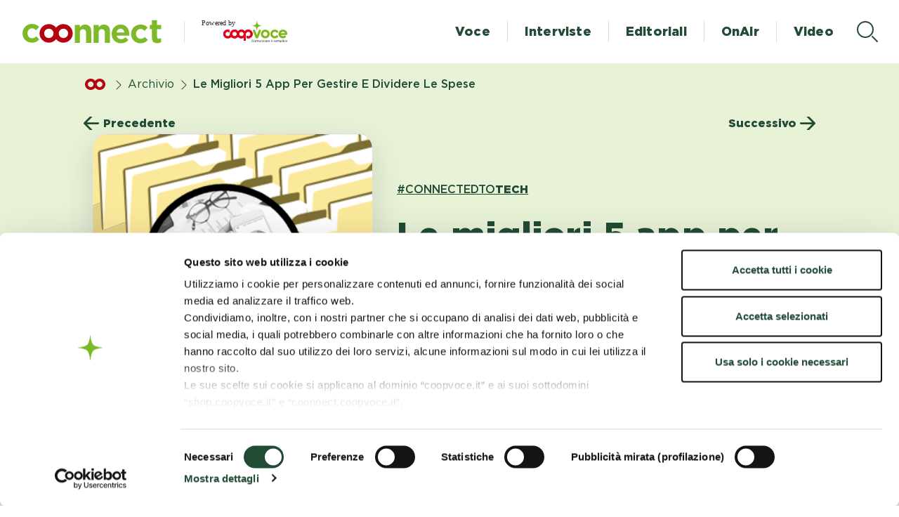

--- FILE ---
content_type: text/html;charset=utf-8
request_url: https://coonnect.coopvoce.it/home-page/Archivio/le-migliori-5-app-per-gestire-e-dividere-le-spese.html
body_size: 15398
content:

<!DOCTYPE HTML>
<html lang="it">
<head>
    <meta charset="UTF-8"/>
    <title>App per gestire e dividere le spese: quali sono | CoopVoce Mag</title>
    
    <meta name="description" content="App per dividere le spese: ecco di cosa si tratta e a cosa servono. Dividere e gestire i conti non è mai stato così semplice!"/>
    <meta name="template" content="pagina-dettaglio-template"/>
    <meta name="viewport" content="width=device-width, initial-scale=1"/>
    <meta name="robots" content="index, follow"/>

    
    
<script defer="defer" type="text/javascript" src="/.rum/@adobe/helix-rum-js@%5E2/dist/rum-standalone.js"></script>
<link rel="canonical" href="/content/coopvoce-magazine/home-page/Archivio/le-migliori-5-app-per-gestire-e-dividere-le-spese.html"/>

    

    

<link rel="icon" href="/etc.clientlibs/coopvoce-magazine/clientlibs/clientlib-site/resources/images/favicon.ico"/>
    
    
<link rel="stylesheet" href="/etc.clientlibs/coopvoce-magazine/clientlibs/clientlib-base.lc-5509b03828fbd90b4480ce71fe9e6cba-lc.min.css" type="text/css">





<!-- Google Tag Manager -->
<script>(function(w,d,s,l,i){w[l]=w[l]||[];w[l].push({'gtm.start':
new Date().getTime(),event:'gtm.js'});var f=d.getElementsByTagName(s)[0],
j=d.createElement(s),dl=l!='dataLayer'?'&l='+l:'';j.async=true;j.src=
'https://www.googletagmanager.com/gtm.js?id='+i+dl;f.parentNode.insertBefore(j,f);
})(window,document,'script','dataLayer','GTM-53TB4H');</script>
<!-- End Google Tag Manager →

<!--/* CookieBot Script di produzione */-->
<script id="Cookiebot" src="https://consent.cookiebot.com/uc.js" data-cbid="92f9f6ec-bb5e-464f-826b-6438e94ae895" data-blockingmode="auto" type="text/javascript"></script>




    
    
    

    

    


        <script type="text/javascript" src="//assets.adobedtm.com/fe037bebaa5e/9a6f3718b3e1/launch-2c426702247a.min.js" async></script>


    
    
<script src="/etc.clientlibs/coopvoce-magazine/clientlibs/clientlib-dependencies.lc-d41d8cd98f00b204e9800998ecf8427e-lc.min.js"></script>



    
    
<link rel="stylesheet" href="/etc.clientlibs/coopvoce-magazine/clientlibs/clientlib-dependencies.lc-d41d8cd98f00b204e9800998ecf8427e-lc.min.css" type="text/css">
<link rel="stylesheet" href="/etc.clientlibs/coopvoce-magazine/clientlibs/clientlib-site.lc-d47d1d65e427c697a0e8489fcca47966-lc.min.css" type="text/css">



    

    
    
</head>
<body class="page basicpage" id="page-622bc65d83" data-cmp-data-layer-enabled>

<!-- Google Tag Manager (noscript) -->
<noscript><iframe src="https://www.googletagmanager.com/ns.html?id=GTM-53TB4H" height="0" width="0" style="display:none;visibility:hidden"></iframe></noscript>
<!-- End Google Tag Manager (noscript) -->

<script>
          window.adobeDataLayer = window.adobeDataLayer || [];
          adobeDataLayer.push({
              page: JSON.parse("{\x22page\u002D622bc65d83\x22:{\x22@type\x22:\x22coopvoce\u002Dmagazine\/components\/page\x22,\x22repo:modifyDate\x22:\x222024\u002D09\u002D06T12:26:55Z\x22,\x22dc:title\x22:\x22App per gestire e dividere le spese: quali sono | CoopVoce Mag\x22,\x22dc:description\x22:\x22App per dividere le spese: ecco di cosa si tratta e a cosa servono. Dividere e gestire i conti non è mai stato così semplice!\x22,\x22xdm:template\x22:\x22\/conf\/coopvoce\u002Dmagazine\/settings\/wcm\/templates\/pagina\u002Ddettaglio\u002Dtemplate\x22,\x22xdm:language\x22:\x22it\x22,\x22xdm:tags\x22:[],\x22repo:path\x22:\x22\/content\/coopvoce\u002Dmagazine\/home\u002Dpage\/Archivio\/le\u002Dmigliori\u002D5\u002Dapp\u002Dper\u002Dgestire\u002De\u002Ddividere\u002Dle\u002Dspese.html\x22}}"),
              event:'cmp:show',
              eventInfo: {
                  path: 'page.page\u002D622bc65d83'
              }
          });
        </script>


    




    



    
<div class="root container responsivegrid">

    
    <div id="container-222d4f53c0" class="cmp-container">
        


<div class="aem-Grid aem-Grid--12 aem-Grid--default--12 ">
    
    <div class="skip-to-content aem-GridColumn aem-GridColumn--default--12"><div class="skip-bar">
  <a class="visually-hidden-focusable p-1" href="#content" id="skipToContent" aria-label="Skip to main content">Vai al contenuto principale</a>
</div>
</div>
<header class="experiencefragment aem-GridColumn aem-GridColumn--default--12">
<div id="experiencefragment-de9d7a2132" class="cmp-experiencefragment cmp-experiencefragment--header-magazine">


    
    <div id="container-fe20947b28" class="cmp-container">
        


<div class="aem-Grid aem-Grid--12 aem-Grid--default--12 ">
    
    <div class="header-new aem-GridColumn aem-GridColumn--default--12">
<div id="header-new">

	<div class="d-none d-md-block">
	
		<div id="header-home-" class="d-none">
			<ul class="nav text-center ">
				<li class="nav-item pt-5" id="menu-home-button-magazine">
					<span class="nav-link" role="button">
						<img src="/etc.clientlibs/coopvoce-magazine/clientlibs/clientlib-site/resources/images/menu-dark-green.svg" alt="icona menù"/>
					</span>
				</li>
				<li class="nav-item pt-md-4" id="search-home-button-magazine">
					<span class="nav-link" role="button">
						<img src="/etc.clientlibs/coopvoce-magazine/clientlibs/clientlib-site/resources/images/search-green.svg" alt="icona ricerca"/>
					</span>
				</li>
			</ul>
		</div>


		<div id="header-laterale-white">
			
			<ul class="nav text-center header-logo">
				<li class="nav-item d-none" id="menu-button-magazine">
					<span class="nav-link active">
					</span>
				</li>
				<li class="nav-item m-2">
					<a href="/content/coopvoce-magazine/home-page.html" class="nav-link" role="button" alt="vai alla homepage Coonnect">
						<img src="/etc.clientlibs/coopvoce-magazine/clientlibs/clientlib-site/resources/images/coonnect-header.svg" alt="logo coonnect" title="logo coonnect"/>
					</a>
				</li>
				<div class="vertical-line d-none d-lg-block"></div>
				<li class="nav-item">
					<a href="https://www.coopvoce.it" class="nav-link" role="button" aria-label="vai al sito coop voce link esterno apre nuova scheda" target="_blank">
						<img src="/etc.clientlibs/coopvoce-magazine/clientlibs/clientlib-site/resources/images/coopvoce-power.svg" alt="logo coopvoce"/>
					</a>
				</li>
				
			</ul>

			<div class="menu-right d-flex">	
				<ul class="nav header-category">
					<li class="nav-item">
						<a href="/content/coopvoce-magazine/home-page/voce-connect.html" class="nav-link" alt="vai alla pagina Voce" role="button">
							Voce
						</a>
					</li>
					<div class="vertical-line"></div>
					<li class="nav-item">
						<a href="/content/coopvoce-magazine/home-page/interviste.html" class="nav-link" alt="vai alla pagina Interviste" role="button">
							Interviste
						</a>
					</li>
					<div class="vertical-line"></div>
					<li class="nav-item">
						<a href="/content/coopvoce-magazine/home-page/editoriali.html" class="nav-link" alt="vai alla pagina Editoriali" role="button">
							Editoriali
						</a>
					</li>
					<div class="vertical-line"></div>
					<li class="nav-item">
						<a href="/content/coopvoce-magazine/home-page/onair.html" class="nav-link" alt="vai alla pagina OnAir" role="button">
							OnAir
						</a>
					</li>
					<div class="vertical-line"></div>
					<li class="nav-item">
						<a href="/content/coopvoce-magazine/home-page/video.html" class="nav-link" alt="vai alla pagina Video" role="button">
							Video
						</a>
					</li>
				</ul>
				<button id="search-button-magazine" class="button-search me-4" aria-label="apri il menù di ricerca">
					<img src="/etc.clientlibs/coopvoce-magazine/clientlibs/clientlib-site/resources/images/search-dark-green.svg" alt="icona di ricerca"/>
				</button>
			</div>
		</div> 

	</div>

	<!-- Header Mobile -->
	<div class="d-block d-md-none">
		
		<div id="header-mobile-new" class="w-100 header-white fixed-top">
			<ul class="nav text-center pt-md-2" style="flex-direction: column;">
				<li class="nav-item " id="home-button-mobile-magazine">
					<a href="/content/coopvoce-magazine/home-page.html" class="nav-link" alt="vai alla pagina Homepage" role="button">
						<img src="/etc.clientlibs/coopvoce-magazine/clientlibs/clientlib-site/resources/images/coonnect-header.svg" alt="logo coonnect" title="logo coonnect"/>
					</a>
				</li>
				<li class="nav-item ms-4">
					<a href="https://www.coopvoce.it" class="nav-link" role="button" aria-label="vai al sito coop voce link interno apre nuova scheda" target="_blank">
						<img src="/etc.clientlibs/coopvoce-magazine/clientlibs/clientlib-site/resources/images/coopvoce-power-mobile.svg" alt="coopvoce" title="coopvoce" style="float: left;"/> 
					</a>
				</li>
			</ul>
			<ul class="nav text-center pt-md-2" style="align-items: center;">
				<li class="nav-item pt-md-4" id="search-mobile-button-magazine">
					<button class="nav-link ricercamobile" aria-label="avvia la ricerca">
						<img src="/etc.clientlibs/coopvoce-magazine/clientlibs/clientlib-site/resources/images/search-dark-green.svg" alt="icona di ricerca" title="search"/>
					</button>
				</li>
				<li class="nav-item" id="menu-mobile-button-magazine">
					<button class="nav-link menumobile" aria-label="apri il menù">
						<img src="/etc.clientlibs/coopvoce-magazine/clientlibs/clientlib-site/resources/images/menu-dark-green.svg" alt="menù" title="menù"/>
					</button>
				</li>
			</ul>
		</div>
	</div>
</div>

	<!-- Menu Magazine -->
	<div id="menu-magazine-horizz" class="container-fluid d-none px-0" aria-modal="true">
		<div class="row pt-0 pt-md-2">
			<div class="col-9">
				<ul class="nav text-center header-logo">
					<li class="nav-item d-none" id="menu-button-magazine">
						<span class="nav-link active">
						</span>
					</li>
					<li class="nav-item m-2">
						<a href="/content/coopvoce-magazine/home-page.html" class="nav-link" role="button" alt="vai alla homepage Coonnect">
							<img src="/etc.clientlibs/coopvoce-magazine/clientlibs/clientlib-site/resources/images/coonnect-header.svg" alt="logo coonnect" title="logo coonnect"/>
						</a>
					</li>
					<div class="vertical-line d-none d-lg-block"></div>
					<li class="nav-item">
						<a href="https://www.coopvoce.it" class="nav-link d-none d-md-block" role="button" aria-label="vai al sito coop voce link esterno apre nuova scheda" target="_blank">
							<img src="/etc.clientlibs/coopvoce-magazine/clientlibs/clientlib-site/resources/images/coopvoce-power.svg" alt="logo coopvoce"/>
						</a>
					</li>
					
				</ul>
			</div>
			<div class="col-3 close-button">
				<button class="nav-link button_headerM" id="close-button" aria-label="chiudi menù">
					<img src="/etc.clientlibs/coopvoce-magazine/clientlibs/clientlib-site/resources/images/close-dark-green.svg" alt="icona chiudi"/>
				</button>
			</div>
		</div>
		<div class="row body-menu" style="min-height: calc(100vh - 165px - 75px);">
			<div class="col-12 col-lg-10 offset-lg-1 ps-0">
				<div id="menu-ricerca" class="row pt-md-2 d-md-block mx-2">
					<div class="col-12 ps-0">
						<div class="quick-search-magazine">
<section id="search-4ac4613fd8" class="cmp-search" role="search" data-cmp-is="search" data-cmp-min-length="3" data-cmp-results-size="10">
    <form class="cmp-search__form" data-cmp-hook-search="form" method="get" action="/content/coopvoce-magazine/home-page/Archivio/le-migliori-5-app-per-gestire-e-dividere-le-spese.searchresults.json/_jcr_content/root/header_new/quick-search-menu-desktop" autocomplete="off">
          <h2 class="visually-hidden d-none" id="titolo-ricerca">Ricerca</h2>
        <div class="cmp-search__field" aria-labelledby="search_input">
            <i class="cmp-search__icon" data-cmp-hook-search="icon" aria-hidden="true"></i>
            <span class="cmp-search__loading-indicator" data-cmp-hook-search="loadingIndicator"></span>
            <label class="visually-hidden" for="search_input">Avvia la ricerca</label>
            <input id="search_input" class="cmp-search__input" type="text" data-cmp-hook-search="input" role="combobox" name="fulltext" placeholder="Cerca..." aria-autocomplete="both" aria-expanded="false" aria-controls="search_listbox" aria-activedescendant=""/>
            <button class="cmp-search__clear" data-cmp-hook-search="clear" aria-label="Elimina il testo inserito">
                <i class="cmp-search__clear-icon" aria-hidden="true"></i>
            </button>
        </div>
    </form>
    <div id="search_listbox" class="cmp-search__results" aria-label="Risultati ricerca" data-cmp-hook-search="results" role="listbox" aria-multiselectable="false"></div>
    
<script data-cmp-hook-search="itemTemplate" type="x-template">
    <a class="cmp-search__item" data-cmp-hook-search="item" role="option" aria-selected="false">
        <span class="cmp-search__item-title" data-cmp-hook-search="itemTitle"></span>
    </a>
</script>

</section>

<style>
.cmp-search__clear:focus{
  outline: none!important; 
  box-shadow: 0 0 0 3px white, 0 0 0 6px black!important; 
}
</style></div>
					</div>
				</div>
				<div id="menu-categorie-tag" class="row pt-md-3 d-md-flex">
					<div class="col-12">
						<div id="list-tag"></div>
					</div>
				</div>
			</div>
		</div>
		<div class="container_header">
			<div class="row">
				<ul class="nav text-center header_social" style="justify-content:center;">
					<li class="nav-item" id="fb">
						<a href="https://www.facebook.com/CoopVoce?ref=ts&fref=ts" class="nav-link" aria-label="vai al canale social facebook" target="_blank">
							<img src="/etc.clientlibs/coopvoce-magazine/clientlibs/clientlib-site/resources/images/facebook.svg" alt="icona facebook"/>
						</a>
					</li>
					<li class="nav-item" id="youtube">
						<a href="https://www.youtube.com/channel/UCoGc9J9-VUD0k28twYhp7yQ" class="nav-link" aria-label="vai al canale youtube" target="_blank">
							<img src="/etc.clientlibs/coopvoce-magazine/clientlibs/clientlib-site/resources/images/youtube.svg" alt="icona youtube"/>
						</a>
					</li>
					<li class="nav-item" id="ig">
						<a href="https://www.instagram.com/coopvoce/" class="nav-link" aria-label="vai al canale social instagram" target="_blank">
							<img src="/etc.clientlibs/coopvoce-magazine/clientlibs/clientlib-site/resources/images/instagram.svg" alt="icona instagram"/>
						</a>
					</li>
					<li class="nav-item" id="twitter">
						<a href="https://www.twitter.com/tweetCoopVoce" class="nav-link" aria-label="vai al canale social twitter" target="_blank">
							<img src="/etc.clientlibs/coopvoce-magazine/clientlibs/clientlib-site/resources/images/twitter_newlogo.svg" alt="icona twitter"/>
						</a>
					</li>
				</ul>

			</div>
			<div class="row logo-menu">
				<div class="col-12 text-center">
					<a href="https://www.coopvoce.it" aria-label="vai al sito coop voce link interno apre nuova scheda" target="_blank">
						<img src="/etc.clientlibs/coopvoce-magazine/clientlibs/clientlib-site/resources/images/logo-coopvoce.svg" alt="Logo Coopvoce - comunicare è semplice"/>
					</a>
				</div>
			</div>
			<div class="row">
				<div class="col-12 text-center">
					<div id="copyright">
						© Copyright - All Rights Reserved
					</div>
				</div>
			</div>
		</div>
	</div>

	<!-- Hamburger mobile -->
	<div id="menu-hamburger" class="container-fluid d-none px-0" aria-modal="true">
		<div class="row pt-0 pt-md-2">
			<div class="col-9">
				<ul class="nav text-center header-logo">
					<li class="nav-item d-none" id="menu-button-magazine">
						<span class="nav-link active">
						</span>
					</li>
					<li class="nav-item m-2">
						<a href="/content/coopvoce-magazine/home-page.html" class="nav-link" role="button" alt="vai alla homepage Coonnect">
							<img src="/etc.clientlibs/coopvoce-magazine/clientlibs/clientlib-site/resources/images/coonnect-header.svg" alt="logo coonnect" title="logo coonnect"/>
						</a>
					</li>
					<li class="nav-item">
						<a href="https://www.coopvoce.it" class="nav-link d-none d-md-block" role="button" aria-label="vai al sito coop voce link esterno apre nuova scheda" target="_blank">
							<img src="/etc.clientlibs/coopvoce-magazine/clientlibs/clientlib-site/resources/images/coopvoce-power.svg" alt="logo coopvoce"/>
						</a>
					</li>
					
				</ul>
			</div>
			<div class="col-3 close-button">
				<button class="nav-link button_headerM" id="close-button-hamburger" aria-label="chiudi menù">
					<img src="/etc.clientlibs/coopvoce-magazine/clientlibs/clientlib-site/resources/images/close-dark-green.svg" alt="icona chiudi"/>
				</button>
			</div>
		</div>
		<div class="row" style="min-height: calc(100vh - 120px - 66px); background:white;">
			<div class="col-12 col-lg-10 offset-lg-1 ps-0">
			<h2 class="visually-hidden" id="menu-sito-mobile">Menù sito Coonnect</h2>
				<ul class="nav header-category mobile mt-5">
					<li class="nav-item m-3">
						<a href="/content/coopvoce-magazine/home-page/voce-connect.html" class="nav-link" alt="vai alla pagina Voce" role="button">
							Voce
						</a>
					</li>
					<li class="nav-item m-3">
						<a href="/content/coopvoce-magazine/home-page/interviste.html" class="nav-link" alt="vai alla pagina Interviste" role="button">
							Interviste
						</a>
					</li>
					<li class="nav-item m-3">
						<a href="/content/coopvoce-magazine/home-page/editoriali.html" class="nav-link" alt="vai alla pagina Editoriali" role="button">
							Editoriali
						</a>
					</li>
					<li class="nav-item m-3">
						<a href="/content/coopvoce-magazine/home-page/onair.html" class="nav-link" alt="vai alla pagina OnAir" role="button">
							OnAir
						</a>
					</li>
					<li class="nav-item m-3">
						<a href="/content/coopvoce-magazine/home-page/video.html" class="nav-link" alt="vai alla pagina Video" role="button">
							Video
						</a>
					</li>
				</ul>
			</div>
		</div>
		<div class="container_header">
			<div class="row">
				<ul class="nav text-center header_social" style="justify-content:center;">
					<li class="nav-item" id="fb">
						<a href="https://www.facebook.com/CoopVoce?ref=ts&fref=ts" class="nav-link" aria-label="vai al canale social facebook">
							<img src="/etc.clientlibs/coopvoce-magazine/clientlibs/clientlib-site/resources/images/facebook.svg" alt="icona facebook"/>
						</a>
					</li>
					<li class="nav-item" id="youtube">
						<a href="https://www.youtube.com/channel/UCoGc9J9-VUD0k28twYhp7yQ" class="nav-link" aria-label="vai al canale youtube ">
							<img src="/etc.clientlibs/coopvoce-magazine/clientlibs/clientlib-site/resources/images/youtube.svg" alt="icona youtube"/>
						</a>
					</li>
					<li class="nav-item" id="ig">
						<a href="https://www.instagram.com/coopvoce/" class="nav-link" aria-label="vai al canale social instagram">
							<img src="/etc.clientlibs/coopvoce-magazine/clientlibs/clientlib-site/resources/images/instagram.svg" alt="icona instagram"/>
						</a>
					</li>
					<li class="nav-item" id="twitter">
						<a href="https://www.twitter.com/tweetCoopVoce" class="nav-link" aria-label="vai al canale social twitter">
							<img src="/etc.clientlibs/coopvoce-magazine/clientlibs/clientlib-site/resources/images/twitter_newlogo.svg" alt="icona twitter"/>
						</a>
					</li>
				</ul>

			</div>
			<div class="row logo-menu">
				<div class="col-12 text-center">
					<a href="https://www.coopvoce.it" aria-label="vai al sito coop voce link interno apre nuova scheda" target="_blank">
						<img src="/etc.clientlibs/coopvoce-magazine/clientlibs/clientlib-site/resources/images/logo-coopvoce.svg" alt="Logo Coopvoce - comunicare è semplice"/>
					</a>
				</div>
			</div>
			<div class="row">
				<div class="col-12 text-center">
					<div id="copyright">
						© Copyright - All Rights Reserved
					</div>
				</div>
			</div>
		</div>
	</div>

	<style>
		.button-search{
			border:none;
			background: transparent;
			height: min-content;
			align-self: center;

		}
		.button-search:focus{
		outline: none!important; 
		box-shadow: 0 0 0 3px white, 0 0 0 6px black!important; 
		}
	</style>
<script>
(function () {

	const body = 	document.querySelector('body');

	/* Header Home */
	const headerHomeMagazine = document.getElementById("header-home-");
	const menuHomeButtonMagazine = document.getElementById("menu-home-button-magazine");
	const searchHomeButtonMagazine = document.getElementById("search-home-button-magazine");

	/* Header White */
	const headerWhite = document.getElementById("header-laterale-white");
	const menuButtonMagazine = document.getElementById("menu-button-magazine");
	const searchButtonMagazine = document.getElementById("search-button-magazine");

	/* Header Mobile  */
	const headerMobile = document.getElementById("header-mobile-new");
	const logoMobile = document.getElementById("home-button-mobile-magazine");
	const menuMobileButtonMagazine = document.getElementById("menu-mobile-button-magazine");
	const searchMobileButtonMagazine = document.getElementById("search-mobile-button-magazine");
	const menuHamburger = document.getElementById("menu-hamburger");

	/* Menu */
	const menuMagazine = document.getElementById("menu-magazine-horizz");
	const menuRicerca = document.getElementById("menu-ricerca");
	const menuCategorieTag = document.getElementById("menu-categorie-tag"); 
	const closeButton = document.getElementById("close-button");
	const closeButtonHamburger = document.getElementById("close-button-hamburger");

	/* title*/
	const menuSitoMobile = document.getElementById("menu-sito-mobile");
	const titoloRicerca = document.getElementById("titolo-ricerca");
	
	
	var homepage = false;
	if (window.location.pathname.includes('home-page.html') || window.location.pathname === '/') {
		homepage = true;
	}


	function httpGetAsync(url, callback) {
		var xmlHttp = new XMLHttpRequest();
		xmlHttp.onreadystatechange = function() { 
		if (xmlHttp.readyState == 4 && xmlHttp.status == 200) {
				callback(JSON.parse(xmlHttp.response));
		}   
		}
		xmlHttp.open("GET", url, true); // true for asynchronous 
		xmlHttp.send(null);
	}

	const showMenuMagazine = () => {

		if (menuMagazine) {
			if (menuMagazine.classList.contains("d-none")) {
				body.style.overflow = 'hidden';
				headerWhite.style.zIndex = 1004;
				headerMobile.style.zIndex = 1004;

				// apro il menu
				menuMagazine.classList.remove("d-none");
				if(titoloRicerca){
					titoloRicerca.classList.remove("d-none");
				}
				if(closeButton){
					closeButton.addEventListener("click", function(){
						menuMagazine.classList.add('d-none'); 
						titoloRicerca.classList.add("d-none");
						body.style.overflow = 'auto';
					})
				}

				if (homepage) {
					// nell'homepage nascondo l'header-home verde chiaro
					headerHomeMagazine.classList.add("d-none");
					// metto l'header mobile bianco
					headerMobile.classList.add("header-white");
					headerMobile.classList.add("fixed-top");
				}
				
				
				const tagsCallback = (tags) => {
					const listTags = document.getElementById('list-tag');
					let html = '<div class="row w-100"><div class="col-12 col-md-6 tag_col_sx"><ul>';
					for(let i = 0; i < Math.round(tags.length/2); i++){
						html += '<li><a href="' + window.location.origin + '/content/coopvoce-magazine/home-page/tag.html?tags=' + tags[i] + '">#connectedto<strong>' + tags[i] + '</strong></a></li>';
					}
					html += '</ul></div><div class="col-12 col-md-6 tag_col_dx""><ul>';
					for(let j = Math.round(tags.length/2); j < tags.length; j++){
						html += '<li><a href="' + window.location.origin + '/content/coopvoce-magazine/home-page/tag.html?tags=' + tags[j] + '">#connectedto<strong>' + tags[j] + '</strong></a></li>';
					}
					html += '</ul></div></div>';
					listTags.innerHTML = html;
					
				}

				/* const categoriesCallback = (categories) => {
					const listCategories = document.getElementById('list-categories');
					let html = '<ul>';
					for(let i = 0; i < categories.length; i++){
						if (categories[i].toLowerCase() !== "archivio") {
							html += '<li><a href="' + window.location.origin + '/content/coopvoce-magazine/home-page/' + categories[i].toLowerCase() + '.html">' + categories[i] + '</a></li>';
						}
					}
					html += '</ul>';
					listCategories.innerHTML = html;
				} */
		
				const tagsUrl = window.location.origin + '/apps/tagsList';
				//const categoriesUrl = window.location.origin + '/apps/categoriesList';

				httpGetAsync(tagsUrl, tagsCallback);
				//httpGetAsync(categoriesUrl, categoriesCallback);

			} else {
				body.style.overflow = 'auto';
				headerWhite.style.zIndex = 9999999;
				headerMobile.style.zIndex = 1002;

				// chiudo il menu
				menuMagazine.classList.add("d-none");

				// tolgo il bianco dall'header mobile nell'homepage
				if(homepage) {
					headerMobile.classList.remove("header-white");
				}
				
				menuCategorieTag.classList.remove('d-none')
				searchMobileButtonMagazine.classList.remove('d-none');
				searchMobileButtonMagazine.classList.remove('d-md-block');
				// navBarBottom.classList.remove('d-none');

				menuRicerca.classList.remove('d-none')
			}
		}
	}
	const showMenuHamburder= (buttonSearchClicked) => {

		if (menuHamburger) {
			if (menuHamburger.classList.contains("d-none")) {
				body.style.overflow = 'hidden';
				headerWhite.style.zIndex = 1004;
				headerMobile.style.zIndex = 1004;

				// apro il menu
				menuHamburger.classList.remove("d-none");
				menuSitoMobile.classList.remove("d-none");

				if (homepage) {
					// nell'homepage nascondo l'header-home verde chiaro
					headerHomeMagazine.classList.add("d-none");

					headerMobile.classList.add("fixed-top");
				}
				if(closeButtonHamburger){
					closeButtonHamburger.addEventListener("click", function(){
						menuHamburger.classList.add("d-none");
						menuSitoMobile.classList.add("d-none");
						body.style.overflow = 'auto';
					})
					
				}


			} else {

				// chiudo il menu
				menuMagazine.classList.add("d-none");
				// nell'homepage visualizzo l'header-home verde chiaro
				headerHomeMagazine.classList.remove("d-none");
				// tolgo il bianco dall'header mobile nell'homepage
				body.style.overflow = 'auto';
				if(homepage) {
					headerMobile.classList.remove("header-white");
				}
				headerMobile.classList.remove("fixed-top");
				menuCategorieTag.classList.remove('d-none');
				searchMobileButtonMagazine.classList.remove('d-none');
				searchMobileButtonMagazine.classList.remove('d-md-block');
				// navBarBottom.classList.remove('d-none');

				menuRicerca.classList.remove('d-none')

			}
		}
	}

	// click icone header e menu
	if (menuHomeButtonMagazine) {
		menuHomeButtonMagazine.addEventListener("click", () => { showMenuMagazine(false) });
	}
	if (searchHomeButtonMagazine) {
		searchHomeButtonMagazine.addEventListener("click", () => { showMenuMagazine(true) });
	}
	if (menuButtonMagazine) {
		menuButtonMagazine.addEventListener("click", () => { showMenuMagazine(false) });
	}
	if (searchButtonMagazine) {
		searchButtonMagazine.addEventListener("click", () => { showMenuMagazine(true) });
	}
	if (menuMobileButtonMagazine) {
		menuMobileButtonMagazine.addEventListener("click", () => { showMenuHamburder(true) });
	}
	if (searchMobileButtonMagazine) {
		searchMobileButtonMagazine.addEventListener("click", () => { showMenuMagazine(true) });
	}

}());


</script></div>

    
</div>

    </div>

    
</div>

    
</header>
<div class="container-pagina-dettaglio container responsivegrid side-container aem-GridColumn aem-GridColumn--default--12"><div class="container-fluid container--pagina-dettaglio dettaglio-editoriali" style="background-image: url('/content/dam/coopvoce-magazine/images/backgrounds/background-1.png'); background-repeat: no-repeat; background-size: cover; background-position-x: center; background-position-y: center;;">
  <div class="row">
    <div class="col-12 col-md-10 offset-md-1 mx-auto">
      <div class="row breadcrumb_page_dettaglio">
        <div class="col-12">
          <div><div class="breadcrumb--custom">
    <nav id="breadcrumb-custom-cad79690bf" class="cmp-breadcrumb" aria-label="Percorso di navigazione" data-cmp-data-layer="{&#34;breadcrumb-custom-cad79690bf&#34;:{&#34;@type&#34;:&#34;coopvoce-magazine/components/breadcrumb-custom&#34;,&#34;repo:modifyDate&#34;:&#34;2021-11-06T23:10:54Z&#34;}}">
        <ol class="cmp-breadcrumb__list" itemscope itemtype="http://schema.org/BreadcrumbList" style="color: #214B35;">
            <li class="cmp-breadcrumb__item  arrow-dark" data-cmp-data-layer="{&#34;breadcrumb-custom-cad79690bf-item-154e320cff&#34;:{&#34;@type&#34;:&#34;coopvoce-magazine/components/breadcrumb-custom/item&#34;,&#34;repo:modifyDate&#34;:&#34;2023-03-06T10:36:37Z&#34;,&#34;dc:title&#34;:&#34;                .&#34;,&#34;xdm:linkURL&#34;:&#34;/content/coopvoce-magazine/home-page.html&#34;}}" itemprop="itemListElement" itemscope itemtype="http://schema.org/ListItem">
                <a href="/content/coopvoce-magazine/home-page.html" class="cmp-breadcrumb__item-link" itemprop="item" data-cmp-clickable style="color: #214b35;">
                                    .
                </a>
                <meta itemprop="position" content="1"/>
            </li>
        
            <li class="cmp-breadcrumb__item  arrow-dark" data-cmp-data-layer="{&#34;breadcrumb-custom-cad79690bf-item-2ac46fcaed&#34;:{&#34;@type&#34;:&#34;coopvoce-magazine/components/breadcrumb-custom/item&#34;,&#34;repo:modifyDate&#34;:&#34;2023-09-22T10:08:31Z&#34;,&#34;dc:title&#34;:&#34;Archivio&#34;,&#34;xdm:linkURL&#34;:&#34;/content/coopvoce-magazine/home-page/Archivio.html&#34;}}" itemprop="itemListElement" itemscope itemtype="http://schema.org/ListItem">
                <a href="/content/coopvoce-magazine/home-page/Archivio.html" class="cmp-breadcrumb__item-link" itemprop="item" data-cmp-clickable style="color: #214b35;">
                    Archivio
                </a>
                <meta itemprop="position" content="2"/>
            </li>
        
            <li class="cmp-breadcrumb__item  cmp-breadcrumb__item--active arrow-dark" data-cmp-data-layer="{&#34;breadcrumb-custom-cad79690bf-item-622bc65d83&#34;:{&#34;@type&#34;:&#34;coopvoce-magazine/components/breadcrumb-custom/item&#34;,&#34;repo:modifyDate&#34;:&#34;2023-07-28T12:59:24Z&#34;,&#34;dc:title&#34;:&#34;Le migliori 5 app per gestire e dividere le spese&#34;,&#34;xdm:linkURL&#34;:&#34;/content/coopvoce-magazine/home-page/Archivio/le-migliori-5-app-per-gestire-e-dividere-le-spese.html&#34;}}" itemprop="itemListElement" itemscope itemtype="http://schema.org/ListItem">
                
                    Le migliori 5 app per gestire e dividere le spese
                
                <meta itemprop="position" content="3"/>
            </li>
        </ol>
    </nav>
</div>
<script>
(function() {
const activeItemsc = document.querySelectorAll("li.cmp-breadcrumb__item--active");
activeItemsc.forEach(item => {
    item.setAttribute("aria-current", "page");
  });
}());
</script>

    
</div>
        </div>
      </div>
      <div class="row">
        <div class="col-12">
          <div class="row mb-4 d-none d-md-block">
            <div class="col-12">
              <a class="float-start previous-link" href="/content/coopvoce-magazine/home-page/Archivio/menu-settimanale--ecco-come-programmarlo-con-le-app.html">
                <span class="ms-2">Precedente</span>
              </a>
              <a class="float-end next-link" href="/content/coopvoce-magazine/home-page/Archivio/le-dieci-app-gratuite-indispensabili-per-chi-ha-un-cane-o-un-gat.html">
                <span class="me-2">Successivo</span>
              </a>
            </div>
          </div>
          
          <div class="row">
            <div class="col-12 p-0">
              <div class="cf-dettaglio">
    
    <article id="contentfragment-dettaglio-c0867b9d94" class="cmp-contentfragment cmp-contentfragment--le-migliori-5-app-per-gestire-e-dividere-le-spese" data-cmp-contentfragment-model="coopvoce-magazine/models/cf-magazine0" data-cmp-data-layer="{&#34;contentfragment-dettaglio-c0867b9d94&#34;:{&#34;@type&#34;:&#34;coopvoce-magazine/components/contentfragment-dettaglio&#34;,&#34;repo:modifyDate&#34;:&#34;2021-11-30T11:37:39Z&#34;,&#34;dc:title&#34;:&#34;Le migliori 5 app per gestire e dividere le spese&#34;,&#34;elements&#34;:[{&#34;xdm:text&#34;:&#34;tags:TECH&#34;,&#34;xdm:title&#34;:&#34;tags&#34;},{&#34;xdm:text&#34;:&#34;Le migliori 5 app per gestire e dividere le spese&#34;,&#34;xdm:title&#34;:&#34;title&#34;},{&#34;xdm:text&#34;:null,&#34;xdm:title&#34;:&#34;text&#34;},{&#34;xdm:text&#34;:&#34;/content/dam/coopvoce-magazine/images/pics_new/icone-articoli-archivio/gestire_e_dividere_le_spese.png&#34;,&#34;xdm:title&#34;:&#34;image&#34;},{&#34;xdm:text&#34;:null,&#34;xdm:title&#34;:&#34;video&#34;},{&#34;xdm:text&#34;:&#34;/content/coopvoce-magazine/home-page/Archivio/le-migliori-5-app-per-gestire-e-dividere-le-spese&#34;,&#34;xdm:title&#34;:&#34;path&#34;},{&#34;xdm:text&#34;:&#34;categories:Archivio&#34;,&#34;xdm:title&#34;:&#34;categories&#34;},{&#34;xdm:text&#34;:&#34;Redazione&#34;,&#34;xdm:title&#34;:&#34;author&#34;},{&#34;xdm:text&#34;:&#34;22 Gennaio 2021&#34;,&#34;xdm:title&#34;:&#34;date&#34;},{&#34;xdm:text&#34;:null,&#34;xdm:title&#34;:&#34;time&#34;},{&#34;xdm:text&#34;:null,&#34;xdm:title&#34;:&#34;Slider&#34;},{&#34;xdm:text&#34;:null,&#34;xdm:title&#34;:&#34;Image slider&#34;},{&#34;xdm:text&#34;:null,&#34;xdm:title&#34;:&#34;Image tablet&#34;},{&#34;xdm:text&#34;:null,&#34;xdm:title&#34;:&#34;image mobile&#34;},{&#34;xdm:text&#34;:&#34;#000000&#34;,&#34;xdm:title&#34;:&#34;Colore testo desktop&#34;},{&#34;xdm:text&#34;:&#34;#000000&#34;,&#34;xdm:title&#34;:&#34;Colore testo mobile&#34;}]}}" data-cmp-contentfragment-path="/content/dam/coopvoce-magazine/contentfragments/archivio/le-migliori-5-app-per-gestire-e-dividere-le-spese">

        
        <div>
            <div>
</div>
        </div>

                 

                

        <div class="card--magazine" role="article">
            <div class="container-fluid">
                <div class="row">
                    <div class="col-12 col-lg-6 col-xl-5">
                        <a class="container-cardmagazine" style="text-decoration: none;" aria-hidden="true">
                            <div class="card card-custom">
                                <div class="card-body w-100 h-100 p-0" style="background-image: url('/content/dam/coopvoce-magazine/images/pics_new/icone-articoli-archivio/gestire_e_dividere_le_spese.png'); background-repeat: no-repeat; background-size: cover; background-position-x: center; background-position-y: center; border-radius: 10px;;">
                                    
                                </div>
                            </div>
                        </a>
                    </div>
                    <div class="col-12 col-lg-6 col-xl-7 pt-lg-5">
                        <div>
                            <p class="card-tag mx-auto">
                                <a href="/content/coopvoce-magazine/home-page/tag.html?tags=TECH" aria-label="link hashtagh TECH">
                                    #CONNECTEDTO<strong>TECH</strong>
                                </a>
                            </p>
                        </div>
                        <h1 class="card-title mx-auto">
                            Le migliori 5 app per gestire e dividere le spese</h1>
                        <p class="d-flex pt-4 details-text">
                            <span class="me-auto">di <strong>Redazione</strong></span>
                            <span class="ms-auto">22 Gennaio 2021 &bull; <strong></strong></span>
                        </p>
                    </div>
                </div>
            </div>
        </div>
    </article>
    <script>
    var video = document.querySelector('.card-video');
    var playPauseButton = document.getElementById('playPauseButton');

    function togglePlayPause() {
        if (video.paused) {
            video.play();
            playPauseButton.style.backgroundImage = "url('/etc.clientlibs/coopvoce-magazine/clientlibs/clientlib-site/resources/images/pause-video.svg')"; 
        } else {
            video.pause();
            playPauseButton.style.backgroundImage = "url('/etc.clientlibs/coopvoce-magazine/clientlibs/clientlib-site/resources/images/play-video.svg')"; 
            
        }
    }

    function showPlayPauseButton() {
        if (video.paused) {
            playPauseButton.style.backgroundImage = "url('/etc.clientlibs/coopvoce-magazine/clientlibs/clientlib-site/resources/images/play-video.svg')"; 
        } else {
            playPauseButton.style.backgroundImage = "url('/etc.clientlibs/coopvoce-magazine/clientlibs/clientlib-site/resources/images/pause-video.svg')"; 
        }
        playPauseButton.style.display = 'block';
    }

    function hidePlayPauseButton() {
        if (!video.paused) {
            playPauseButton.style.display = 'none';
        }
    }
    if(video){
        // Aggiungi un listener per l'evento 'play' del video per nascondere il pulsante
        // quando il video è in riproduzione.
        video.addEventListener('play', hidePlayPauseButton);

        // Aggiungi un listener per l'evento 'pause' del video per mostrare il pulsante
        // quando il video è in pausa.
        video.addEventListener('pause', showPlayPauseButton);
    }

</script>





    

</div>
            </div>
          </div>
          <div class="row">
            <div class="col-12 text-start mt-2 mb-4 mt-lg-5 mb-lg-5 px-0 ">
              <div class="condividi-mt-n100"><!-- Share button -->


<!-- Condividi articolo -->


<!-- Condividi articolo + share button mobile -->
<div class="condividi--articolo container-fluid">
  <div class="row d-block d-lg-none">
    <div class="col-12">
      <a class="share-button nav-share">
        <img src="/etc.clientlibs/coopvoce-magazine/clientlibs/clientlib-site/resources/images/share.svg" alt="icona condividi"/>
      </a>
    </div>
  </div>
  <div class="row d-none d-lg-block">
    <div class="col-12">
      <div class="articolo_text mb-3">Condividi articolo:</div>
    </div>
  </div>
  <div class="row d-none d-lg-block">
    <div class="col-12">
      <a class="nav-share" href="javascript: window.open('https://www.facebook.com/sharer/sharer.php?kid_directed_site=0&sdk=joey&u='+ window.location.href)" aria-label="vai al canale social facebook" target="_blank">
        <img src="/etc.clientlibs/coopvoce-magazine/clientlibs/clientlib-site/resources/images/facebook.svg" alt="icona logo facebook"/>
      </a>
      <a class="nav-share" href="javascript: window.open('https://api.whatsapp.com/send?text='+ window.location.href)" aria-label="vai al canale whatsapp" target="_blank">
        <img src="/etc.clientlibs/coopvoce-magazine/clientlibs/clientlib-site/resources/images/whatsapp-new.svg" alt="icona logo whatsapp"/>
      </a>
      <a class="nav-share" href="javascript: window.open('https://www.twitter.com/intent/tweet?url=' + window.location.href)" aria-label="vai al canale social twitter" target="_blank">
        <img src="/etc.clientlibs/coopvoce-magazine/clientlibs/clientlib-site/resources/images/twitter_newlogo.svg" alt="icona logo twitter"/>
      </a>
      <a class="nav-share" href="javascript: window.open('https://www.linkedin.com/sharing/share-offsite/?url='+ window.location.href)" aria-label="vai al canale social linkedin" target="_blank">
        <img src="/etc.clientlibs/coopvoce-magazine/clientlibs/clientlib-site/resources/images/linkedin.svg" alt="icona logo linkedin"/>
      </a>
      <a class="nav-share" href="javascript: window.open('mailto:?body=https://www.google.it/'+ window.location.href)" aria-label="vai al canale email " target="_blank">
        <img src="/etc.clientlibs/coopvoce-magazine/clientlibs/clientlib-site/resources/images/mail.svg" alt="icona logo email"/>
      </a>
    </div>
  </div>
</div>

<!-- Condividi Popup -->
<div class="condividi--articolo popup card card-white container-fluid d-none" id="share-popup">
  <div class="row">
    <div class="col-12 d-flex justify-content-end pe-0">
      <a id="close-button" aria-label="chiudi il popup condividi">
        <img src="/etc.clientlibs/coopvoce-magazine/clientlibs/clientlib-site/resources/images/close-dark-green.svg" alt="tasto chiudi"/>
      </a>
    </div>
  </div>
  <div class="row">
    <div class="col-12">
      <div class="articolo_text mb-3">Condividi articolo:</div>
    </div>
  </div>
  <div class="row">
    <div class="col-12 d-flex justify-content-between">
      <a href="javascript: window.open('https://www.facebook.com/sharer/sharer.php?kid_directed_site=0&sdk=joey&u='+ window.location.href)" aria-label="vai al canale social facebook" target="_blank">
        <img src="/etc.clientlibs/coopvoce-magazine/clientlibs/clientlib-site/resources/images/facebook.svg" alt="icona logo facebook"/>
      </a>
      <a href="javascript: window.open('https://api.whatsapp.com/send?text='+ window.location.href)" aria-label="vai al canale whatsapp " target="_blank">
        <img src="/etc.clientlibs/coopvoce-magazine/clientlibs/clientlib-site/resources/images/whatsapp-new.svg" alt="icona logo whatsapp"/>
      </a>
      <a href="javascript: window.open('https://www.twitter.com/intent/tweet?url=' + window.location.href)" aria-label="vai al canale social twitter" target="_blank">
        <img src="/etc.clientlibs/coopvoce-magazine/clientlibs/clientlib-site/resources/images/twitter_newlogo.svg" alt="icona logo twitter"/>
      </a>
      <a href="javascript: window.open('https://www.linkedin.com/sharing/share-offsite/?url='+ window.location.href)" aria-label="vai al canale social linkedin" target="_blank">
        <img src="/etc.clientlibs/coopvoce-magazine/clientlibs/clientlib-site/resources/images/linkedin.svg" alt="icona logo linkedin"/>
      </a>
      <a href="javascript: window.open('mailto:?body=https://www.google.it/'+ window.location.href)" aria-label="vai al canale email" target="_blank">
        <img src="/etc.clientlibs/coopvoce-magazine/clientlibs/clientlib-site/resources/images/mail.svg" alt="icona logo email"/>
      </a>
    </div>
  </div>
</div></div>
            </div>
          </div>
          <div class="row card-dettaglio d-flex">
            <div class="col-12 col-lg-7 col-xl-8">
              <div class=" card-article w-100 card-mt-n50">
                <div class="card-body">
                  <div>

    
    
    
    <div id="container-b6610cb23c" class="cmp-container">
        
        <div class="title">
<div data-cmp-data-layer="{&#34;title-b6c4cc2c39&#34;:{&#34;@type&#34;:&#34;coopvoce-magazine/components/title&#34;,&#34;repo:modifyDate&#34;:&#34;2023-07-28T12:59:16Z&#34;,&#34;dc:title&#34;:&#34;Soluzioni smart per tenere sotto controllo le uscite&#34;}}" id="title-b6c4cc2c39" class="cmp-title">
  <h2 class="cmp-title__text" style="color: ">
    
      Ecco le migliori app per gestire e dividere le spese: di addio a calcolatrice e raccolta di scontrini.
    
  </h2>
</div>

    
</div>
<div class="breakpoint"><div style="height: 30px">
</div></div>
<div class="text">
<div data-cmp-data-layer="{&#34;text-18ea8e4e4c&#34;:{&#34;@type&#34;:&#34;coopvoce-magazine/components/text&#34;,&#34;repo:modifyDate&#34;:&#34;2024-01-16T11:56:50Z&#34;,&#34;xdm:text&#34;:&#34;&lt;p>&lt;span class=\&#34;gray-4\&#34;>Il tema delle spese condivise tocca un po’ tutti: regali di compleanno in gruppo, cene, vacanze, spese domestiche e abbonamenti online sono solo alcuni esempi di conti che coinvolgono più persone. Ricordarsi chi ha pagato, cercare lo scontrino nel portafogli e chiedere ripetutamente &lt;span lang=\&#34;en\&#34;>IBAN&lt;/span> e estremi per i pagamenti può essere sfiancante. Tutto questo può essere finalmente evitato grazie alle &lt;b>app per la spesa condivisa&lt;/b>, &lt;b>studiate per gestire la divisione dei conti e pagare facilmente con lo &lt;span lang=\&#34;en\&#34;>smartphone&lt;/span>&lt;/b>. Con queste app tutto diventa più facile, e per utilizzarle basta avere un’offerta &lt;span lang=\&#34;en\&#34;>internet,&lt;/span> e il gioco è fatto!&amp;nbsp;&lt;/span>&lt;/p>\r\n&lt;p>&amp;nbsp;&lt;/p>\r\n&#34;}}" id="text-18ea8e4e4c" class="cmp-text">
    <p><span class="gray-4">Il tema delle spese condivise tocca un po’ tutti: regali di compleanno in gruppo, cene, vacanze, spese domestiche e abbonamenti online sono solo alcuni esempi di conti che coinvolgono più persone. Ricordarsi chi ha pagato, cercare lo scontrino nel portafogli e chiedere ripetutamente <span lang="en">IBAN</span> e estremi per i pagamenti può essere sfiancante. Tutto questo può essere finalmente evitato grazie alle <b>app per la spesa condivisa</b>, <b>studiate per gestire la divisione dei conti e pagare facilmente con lo <span lang="en">smartphone</span></b>. Con queste app tutto diventa più facile, e per utilizzarle basta avere un’offerta <span lang="en">internet,</span> e il gioco è fatto! </span></p>
<p> </p>

</div>

    

</div>
<div class="title">
<div data-cmp-data-layer="{&#34;title-fd284ba668&#34;:{&#34;@type&#34;:&#34;coopvoce-magazine/components/title&#34;,&#34;repo:modifyDate&#34;:&#34;2021-12-15T16:28:29Z&#34;,&#34;dc:title&#34;:&#34;App per la gestione delle spese multiutente&#34;}}" id="title-fd284ba668" class="cmp-title">
  <h3 class="cmp-title__text" style="color: ">
    
      App per la gestione delle spese multiutente
    
  </h3>
</div>

    
</div>
<div class="breakpoint"><div style="height: 30px">
</div></div>
<div class="title">
<div data-cmp-data-layer="{&#34;title-7570ffb7d7&#34;:{&#34;@type&#34;:&#34;coopvoce-magazine/components/title&#34;,&#34;repo:modifyDate&#34;:&#34;2021-12-15T16:28:49Z&#34;,&#34;dc:title&#34;:&#34;Splitwise&#34;}}" id="title-7570ffb7d7" class="cmp-title">
  <h4 class="cmp-title__text" style="color: ">
    
      Splitwise
    
  </h4>
</div>

    
</div>
<div class="text">
<div data-cmp-data-layer="{&#34;text-1e65c51dbc&#34;:{&#34;@type&#34;:&#34;coopvoce-magazine/components/text&#34;,&#34;repo:modifyDate&#34;:&#34;2024-01-16T11:57:47Z&#34;,&#34;xdm:text&#34;:&#34;&lt;p>&lt;span class=\&#34;gray-4\&#34;>Chi &lt;b>condivide l’appartamento&lt;/b> con altri inquilini avrà ogni giorno a che fare con spese comuni: bollette, lampadine nuove, revisione della caldaia ecc. Splitwise è un’app, disponibile per &lt;span lang=\&#34;en\&#34;>Android e iOS,&lt;/span> per gestire le spese in comune, pensata per &lt;b>semplificare la vita e fare tutto in un &lt;span lang=\&#34;en\&#34;>click&lt;/span>&lt;/b>: basta creare un gruppo di condivisione e invitare amici e coinquilini a farne parte, aggiungendo poi le spese effettuate e indicando chi si è fatto carico del costo. L’importo totale viene diviso equamente direttamente da &lt;span lang=\&#34;en\&#34;>Splitwise,&lt;/span> mandando richiesta a tutti i membri per il pagamento.&amp;nbsp;&lt;/span>&lt;/p>\r\n&lt;p>&lt;span class=\&#34;gray-4\&#34;>L’app è disponibile in versione free o a pagamento: in questo secondo caso permette di &lt;b>caricare le ricevute e ricercare, nell’archivio dell’app, tutte le singole spese effettuate.&amp;nbsp;&lt;/b>&lt;/span>&lt;/p>\r\n&lt;p>&amp;nbsp;&lt;/p>\r\n&#34;}}" id="text-1e65c51dbc" class="cmp-text">
    <p><span class="gray-4">Chi <b>condivide l’appartamento</b> con altri inquilini avrà ogni giorno a che fare con spese comuni: bollette, lampadine nuove, revisione della caldaia ecc. Splitwise è un’app, disponibile per <span lang="en">Android e iOS,</span> per gestire le spese in comune, pensata per <b>semplificare la vita e fare tutto in un <span lang="en">click</span></b>: basta creare un gruppo di condivisione e invitare amici e coinquilini a farne parte, aggiungendo poi le spese effettuate e indicando chi si è fatto carico del costo. L’importo totale viene diviso equamente direttamente da <span lang="en">Splitwise,</span> mandando richiesta a tutti i membri per il pagamento. </span></p>
<p><span class="gray-4">L’app è disponibile in versione free o a pagamento: in questo secondo caso permette di <b>caricare le ricevute e ricercare, nell’archivio dell’app, tutte le singole spese effettuate. </b></span></p>
<p> </p>

</div>

    

</div>
<div class="title">
<div data-cmp-data-layer="{&#34;title-bca2e75c72&#34;:{&#34;@type&#34;:&#34;coopvoce-magazine/components/title&#34;,&#34;repo:modifyDate&#34;:&#34;2021-12-15T16:29:17Z&#34;,&#34;dc:title&#34;:&#34;Settle up&#34;}}" id="title-bca2e75c72" class="cmp-title">
  <h4 class="cmp-title__text" style="color: ">
    
      Settle up
    
  </h4>
</div>

    
</div>
<div class="text">
<div data-cmp-data-layer="{&#34;text-9cbcccf2a6&#34;:{&#34;@type&#34;:&#34;coopvoce-magazine/components/text&#34;,&#34;repo:modifyDate&#34;:&#34;2021-11-30T11:45:03Z&#34;,&#34;xdm:text&#34;:&#34;&lt;p>&lt;span class=\&#34;gray-4\&#34;>Settle up ha una memoria di ferro e &lt;b>prende nota ti tutte le spese di gruppo&lt;/b> effettuate durante un’uscita o in un determinato periodo di tempo. Questo permette di sapere chi dovrà pagare la prossima volta per pareggiare i conti in sospeso.&amp;nbsp;&lt;/span>&lt;/p>\r\n&lt;p>&amp;nbsp;&lt;/p>\r\n&#34;}}" id="text-9cbcccf2a6" class="cmp-text">
    <p><span class="gray-4">Settle up ha una memoria di ferro e <b>prende nota ti tutte le spese di gruppo</b> effettuate durante un’uscita o in un determinato periodo di tempo. Questo permette di sapere chi dovrà pagare la prossima volta per pareggiare i conti in sospeso. </span></p>
<p> </p>

</div>

    

</div>
<div class="title">
<div data-cmp-data-layer="{&#34;title-384d37501e&#34;:{&#34;@type&#34;:&#34;coopvoce-magazine/components/title&#34;,&#34;repo:modifyDate&#34;:&#34;2021-12-15T16:29:26Z&#34;,&#34;dc:title&#34;:&#34;Splid &#34;}}" id="title-384d37501e" class="cmp-title">
  <h4 class="cmp-title__text" style="color: ">
    
      Splid
    
  </h4>
</div>

    
</div>
<div class="text">
<div data-cmp-data-layer="{&#34;text-5077efcd04&#34;:{&#34;@type&#34;:&#34;coopvoce-magazine/components/text&#34;,&#34;repo:modifyDate&#34;:&#34;2024-01-16T11:59:38Z&#34;,&#34;xdm:text&#34;:&#34;&lt;p>&lt;span class=\&#34;gray-4\&#34;>App per spese di gruppo, è pensata per le &lt;b>vacanze &lt;/b>fatte con amici o con il proprio partner: aiuta non soltanto a capire chi deve dare e quanto a chi, ma anche a &lt;b>gestire meglio i soldi&lt;/b> durante il viaggio. L’app mette infatti a disposizione &lt;b>riepiloghi delle spese effettuate&lt;/b>, &lt;b>scaricabili in formato &lt;span lang=\&#34;en\&#34;>Excel &lt;/span>&lt;/b>e convertibili in &lt;b lang=\&#34;en\&#34;>PDF&lt;/b>, di modo tale che i viaggiatori possano vedere con chiarezza dove hanno allocato il budget stabilito prima di partire o dove, invece, hanno sforato.&lt;/span>&lt;/p>\r\n&lt;p>&lt;span class=\&#34;gray-4\&#34;>&lt;b>Adatta anche alle vacanze più avventurose, Splid funziona anche senza connessione.&amp;nbsp;&amp;nbsp;&lt;/b>&lt;/span>&lt;/p>\r\n&lt;p>&amp;nbsp;&lt;/p>\r\n&#34;}}" id="text-5077efcd04" class="cmp-text">
    <p><span class="gray-4">App per spese di gruppo, è pensata per le <b>vacanze </b>fatte con amici o con il proprio partner: aiuta non soltanto a capire chi deve dare e quanto a chi, ma anche a <b>gestire meglio i soldi</b> durante il viaggio. L’app mette infatti a disposizione <b>riepiloghi delle spese effettuate</b>, <b>scaricabili in formato <span lang="en">Excel </span></b>e convertibili in <b lang="en">PDF</b>, di modo tale che i viaggiatori possano vedere con chiarezza dove hanno allocato il budget stabilito prima di partire o dove, invece, hanno sforato.</span></p>
<p><span class="gray-4"><b>Adatta anche alle vacanze più avventurose, Splid funziona anche senza connessione.  </b></span></p>
<p> </p>

</div>

    

</div>
<div class="title">
<div data-cmp-data-layer="{&#34;title-c36f2407b9&#34;:{&#34;@type&#34;:&#34;coopvoce-magazine/components/title&#34;,&#34;repo:modifyDate&#34;:&#34;2021-12-15T16:29:36Z&#34;,&#34;dc:title&#34;:&#34;Satispay &#34;}}" id="title-c36f2407b9" class="cmp-title">
  <h4 class="cmp-title__text" style="color: ">
    
      Satispay
    
  </h4>
</div>

    
</div>
<div class="text">
<div data-cmp-data-layer="{&#34;text-09c635b10d&#34;:{&#34;@type&#34;:&#34;coopvoce-magazine/components/text&#34;,&#34;repo:modifyDate&#34;:&#34;2024-01-16T12:02:51Z&#34;,&#34;xdm:text&#34;:&#34;&lt;p>&lt;span class=\&#34;gray-4\&#34;>Un’altra App pratica ed intuitiva è &lt;span lang=\&#34;en\&#34;>Satispay. &lt;/span>Permette di &lt;b>pagare in negozio&lt;/b> in tutta sicurezza, &lt;b>scambiare &lt;/b>istantaneamente denaro con i propri amici, ma anche di saldare le spese di &lt;b>bollo auto e moto&lt;/b>. Non meno importante, grazie all’App, è possibile ricevere il &lt;b>&lt;span lang=\&#34;en\&#34;>cashback &lt;/span>di Stato&lt;/b> immediatamente. Inoltre, permette anche di &lt;b>ricaricare istantaneamente il tuo credito telefonico &lt;/b>o quello di un amico: basta selezionare l’operatore telefonico, come CoopVoce, e poi il numero da ricaricare. Iscriversi a &lt;span lang=\&#34;en\&#34;>Satispay.&lt;/span> è facilissimo: basta avere un &lt;b>documento di identità, l’Iban del proprio conto corrente e il codice fiscale&lt;/b>, non ha costi aggiuntivi.&amp;nbsp;&amp;nbsp;&lt;/span>&lt;/p>\r\n&lt;p>&amp;nbsp;&lt;/p>\r\n&#34;}}" id="text-09c635b10d" class="cmp-text">
    <p><span class="gray-4">Un’altra App pratica ed intuitiva è <span lang="en">Satispay. </span>Permette di <b>pagare in negozio</b> in tutta sicurezza, <b>scambiare </b>istantaneamente denaro con i propri amici, ma anche di saldare le spese di <b>bollo auto e moto</b>. Non meno importante, grazie all’App, è possibile ricevere il <b><span lang="en">cashback </span>di Stato</b> immediatamente. Inoltre, permette anche di <b>ricaricare istantaneamente il tuo credito telefonico </b>o quello di un amico: basta selezionare l’operatore telefonico, come CoopVoce, e poi il numero da ricaricare. Iscriversi a <span lang="en">Satispay.</span> è facilissimo: basta avere un <b>documento di identità, l’Iban del proprio conto corrente e il codice fiscale</b>, non ha costi aggiuntivi.  </span></p>
<p> </p>

</div>

    

</div>
<div class="title">
<div data-cmp-data-layer="{&#34;title-fb94d6b6f3&#34;:{&#34;@type&#34;:&#34;coopvoce-magazine/components/title&#34;,&#34;repo:modifyDate&#34;:&#34;2021-12-15T16:29:50Z&#34;,&#34;dc:title&#34;:&#34;App per la spesa condivisa &#34;}}" id="title-fb94d6b6f3" class="cmp-title">
  <h3 class="cmp-title__text" style="color: ">
    
      App per la spesa condivisa
    
  </h3>
</div>

    
</div>
<div class="breakpoint"><div style="height: 30px">
</div></div>
<div class="title">
<div data-cmp-data-layer="{&#34;title-9dedc6eb78&#34;:{&#34;@type&#34;:&#34;coopvoce-magazine/components/title&#34;,&#34;repo:modifyDate&#34;:&#34;2021-12-15T16:30:00Z&#34;,&#34;dc:title&#34;:&#34;Bring!&#34;}}" id="title-9dedc6eb78" class="cmp-title">
  <h4 class="cmp-title__text" style="color: ">
    
      Bring!
    
  </h4>
</div>

    
</div>
<div class="text">
<div data-cmp-data-layer="{&#34;text-262c6f7ede&#34;:{&#34;@type&#34;:&#34;coopvoce-magazine/components/text&#34;,&#34;repo:modifyDate&#34;:&#34;2024-01-16T12:03:14Z&#34;,&#34;xdm:text&#34;:&#34;&lt;p>&lt;span class=\&#34;gray-4\&#34;>Non a tutti piace fare la spesa: c’è dimentica sempre il solito prodotto, chi la tessera fedeltà e chi non ricorda mai quale marca di latte i famigliari o gli inquilini preferiscano. Ecco allora che &amp;lt;span lang=&amp;quot;en&amp;quot;&amp;gt;Bring. &amp;lt;/span&amp;gt;diventa la soluzione! Quest’app, tra le migliori per la lista della spesa, consente di &lt;b>caricare liste condivise &lt;/b>e di &lt;b>scannerizzare le proprie carte fedeltà&lt;/b>, evitando di ricercarle nel portafogli una volta giunti in cassa.&lt;/span>&lt;/p>\r\n&lt;p>&lt;span class=\&#34;gray-4\&#34;>Ogni giorno, sulla homepage dell’app, si potranno trovare inoltre ricette e suggerimenti circa &lt;b>offerte e promozioni dei supermercati di cui si possiede la tessera fedeltà&lt;/b>!&amp;nbsp;&lt;/span>&lt;/p>\r\n&lt;p>&amp;nbsp;&lt;/p>\r\n&#34;}}" id="text-262c6f7ede" class="cmp-text">
    <p><span class="gray-4">Non a tutti piace fare la spesa: c’è dimentica sempre il solito prodotto, chi la tessera fedeltà e chi non ricorda mai quale marca di latte i famigliari o gli inquilini preferiscano. Ecco allora che &lt;span lang&#61;&#34;en&#34;&gt;Bring. &lt;/span&gt;diventa la soluzione! Quest’app, tra le migliori per la lista della spesa, consente di <b>caricare liste condivise </b>e di <b>scannerizzare le proprie carte fedeltà</b>, evitando di ricercarle nel portafogli una volta giunti in cassa.</span></p>
<p><span class="gray-4">Ogni giorno, sulla homepage dell’app, si potranno trovare inoltre ricette e suggerimenti circa <b>offerte e promozioni dei supermercati di cui si possiede la tessera fedeltà</b>! </span></p>
<p> </p>

</div>

    

</div>
<div class="title">
<div data-cmp-data-layer="{&#34;title-d8fed1d707&#34;:{&#34;@type&#34;:&#34;coopvoce-magazine/components/title&#34;,&#34;repo:modifyDate&#34;:&#34;2021-12-15T16:30:09Z&#34;,&#34;dc:title&#34;:&#34;ListOn &#34;}}" id="title-d8fed1d707" class="cmp-title">
  <h4 class="cmp-title__text" style="color: ">
    
      ListOn
    
  </h4>
</div>

    
</div>
<div class="text">
<div data-cmp-data-layer="{&#34;text-e5cf58ce8e&#34;:{&#34;@type&#34;:&#34;coopvoce-magazine/components/text&#34;,&#34;repo:modifyDate&#34;:&#34;2024-01-16T12:04:29Z&#34;,&#34;xdm:text&#34;:&#34;&lt;p>&lt;span class=\&#34;gray-4\&#34;>Quest’app non permette soltanto di &lt;b>condividere la lista della spesa&lt;/b> tramite &lt;lang=\&#34;en\&#34;>WhatsApp, e-mail o SMS,&lt;/lang=\&#34;en\&#34;>&lt;/span> ma consente anche di &lt;b>caricare più liste allo stesso tempo e aggiungere prezzi e quantità&lt;/b>. &lt;span lang=\&#34;en\&#34;>ListOn &lt;/span>mette anche a disposizione &lt;b>categorie di prodotti&lt;/b> in grado di &lt;b>metterne più facilmente&lt;/b> a confronto la stessa tipologia e confrontarne il prezzo nei vari supermercati frequentati dai membri del gruppo.&lt;/p>\r\n&lt;p>&lt;span class=\&#34;gray-4\&#34;>Se come &lt;b>buon proposito per il 2021&lt;/b> hai espresso l’intenzione di &lt;b>gestire meglio le spese&lt;/b>, eccoti quindi un prezioso aiuto!&lt;/span>&lt;/p>\r\n&#34;}}" id="text-e5cf58ce8e" class="cmp-text">
    <p><span class="gray-4">Quest’app non permette soltanto di <b>condividere la lista della spesa</b> tramite WhatsApp, e-mail o SMS,</span> ma consente anche di <b>caricare più liste allo stesso tempo e aggiungere prezzi e quantità</b>. <span lang="en">ListOn </span>mette anche a disposizione <b>categorie di prodotti</b> in grado di <b>metterne più facilmente</b> a confronto la stessa tipologia e confrontarne il prezzo nei vari supermercati frequentati dai membri del gruppo.</p>
<p><span class="gray-4">Se come <b>buon proposito per il 2021</b> hai espresso l’intenzione di <b>gestire meglio le spese</b>, eccoti quindi un prezioso aiuto!</span></p>

</div>

    

</div>

        
    </div>

</div>
                </div>
                <div id="end-container" style="margin-top: -1rem;"></div>
              </div>
            </div>
            <div class="col-12 col-lg-4 ">
              <div class="h-md-4"></div>
              <div class="d-flex w-300-md">


    
</div>            
            </div>
          </div>
          <div class="row">
            <div class="col-12">
              <h2 class="suggeriti-title">Suggeriti per te</h2>
            </div>
          </div>
          <div class="row">
            <div class="col-12 col-lg-6 col-xl-4 d-flex justify-content-center justify-content-lg-start">
              <div><div>



    

</div></div>
            </div>
            <div class="col-12 col-lg-6 col-xl-4 d-flex justify-content-center">
              <div><div>



    

</div></div>
            </div>
            <div class="col-12 col-lg-6 col-xl-4 d-flex justify-content-center justify-content-lg-start justify-content-xl-end">
              <div><div>



    

</div></div>
            </div>
          </div>
        </div>
      </div>
    </div>
  </div>
  
</div></div>
<footer class="experiencefragment aem-GridColumn aem-GridColumn--default--12">
<div id="experiencefragment-bdecdb5057" class="cmp-experiencefragment cmp-experiencefragment--footer-magazine">


    
    <div id="container-53a2cd5740" class="cmp-container">
        


<div class="aem-Grid aem-Grid--12 aem-Grid--default--12 ">
    
    <div class="footer-anchor aem-GridColumn aem-GridColumn--default--12">
<div class="footer--anchor" style="z-index: 1002">
  <div class="container-anchor ">
    <a class="d-flex w-100 h-100 " href="#header-new" title="footer torna su" arial-label="torna su" aria-hidden="true">
        <img class="image_footer-anchor" src="/etc.clientlibs/coopvoce-magazine/clientlibs/clientlib-site/resources/images/up-red.svg" alt="footer torna su" aria-hidden="true"/>
    </a>
  </div>
</div>
<style>
.footer--anchor{
  display:flex;
  justify-content: end;
  margin: -5.5rem 5rem;
  position: absolute;
  right: 0;
}
.container-anchor{
  width: min-content;
}
</style></div>
<div class="footer-magazine aem-GridColumn aem-GridColumn--default--12">
<div class="footer bg-white">
  <div class="container-fluid text-center text-lg-start">
    <div class="row">
      <div class="col-10 offset-1 ">
        <div class="row">
          <div class="col-12 col-lg mb-5">
            <div class="logo mx-auto">
<div data-cmp-is="image" data-cmp-lazy data-cmp-lazythreshold="0" data-cmp-src="/content/experience-fragments/coopvoce-magazine/it/IT/site/footer-magazine/master/_jcr_content/root/footer_magazine/logo.coreimg{.width}.svg/1702982624971/logo.svg" data-asset="/content/dam/coopvoce-magazine/images/pics/logo.svg" data-asset-id="76095f59-f8c5-4cb6-8dcf-ea8059cb9061" data-title="logo CoopVoce" id="image-cust-b281836fc8" data-cmp-data-layer="{&#34;image-cust-b281836fc8&#34;:{&#34;@type&#34;:&#34;coopvoce-magazine/components/image-cust&#34;,&#34;repo:modifyDate&#34;:&#34;2023-12-19T10:43:44Z&#34;,&#34;xdm:linkURL&#34;:&#34;https://www.coopvoce.it/&#34;,&#34;image&#34;:{&#34;repo:id&#34;:&#34;76095f59-f8c5-4cb6-8dcf-ea8059cb9061&#34;,&#34;repo:modifyDate&#34;:&#34;2021-11-05T18:46:38Z&#34;,&#34;@type&#34;:&#34;image/svg+xml&#34;,&#34;repo:path&#34;:&#34;/content/dam/coopvoce-magazine/images/pics/logo.svg&#34;}}}" class="cmp-image" itemscope itemtype="http://schema.org/ImageObject">
    <a class="cmp-image__link" href="https://www.coopvoce.it/" aria-label="vai al sito coop voce link interno apre nuova scheda" data-cmp-clickable data-cmp-hook-image="link" target="_blank">
      <noscript data-cmp-hook-image="noscript">
          
          <img src="/content/experience-fragments/coopvoce-magazine/it/IT/site/footer-magazine/master/_jcr_content/root/footer_magazine/logo.coreimg.svg/1702982624971/logo.svg" class="cmp-image__image" itemprop="contentUrl" data-cmp-hook-image="image" alt="logo CoopVoce"/>
          
      </noscript>
    </a>
    
    
</div>

    

</div>
          </div>
          <div class="col-12 col-lg">
            <div class="row">
              <div class="col-12">
                <div class="title-paragraph-footer">
<div data-cmp-data-layer="{&#34;text-5633b403e1&#34;:{&#34;@type&#34;:&#34;coopvoce-magazine/components/text&#34;,&#34;repo:modifyDate&#34;:&#34;2023-09-22T13:33:57Z&#34;,&#34;xdm:text&#34;:&#34;&lt;p>&lt;a href=\&#34;https://www.coopvoce.it/portale/offerte.html\&#34;>OFFERTE&lt;/a>&lt;/p>\r\n&#34;}}" id="text-5633b403e1" class="cmp-text">
    <p><a href="https://www.coopvoce.it/portale/offerte.html">OFFERTE</a></p>

</div>

    

</div>
                <div class="d-none d-lg-block"><div sly>
    <ul sly>
        <li><a href="https://www.coopvoce.it/portale/offerte/turbo-400.html" aria-label="link TURBO 400" target="_blank"> 
                TURBO 400
                <span class="visually-hidden"> link esterno apre la pagina  TURBO 400</span>
            </a>
        </li>
    
        <li><a href="https://www.coopvoce.it/portale/offerte/turbo-200.html" aria-label="link TURBO 200" target="_blank"> 
                TURBO 200
                <span class="visually-hidden"> link esterno apre la pagina  TURBO 200</span>
            </a>
        </li>
    
        <li><a href="https://www.coopvoce.it/portale/offerte/simple.html" aria-label="link SIMPLE" target="_blank"> 
                SIMPLE
                <span class="visually-hidden"> link esterno apre la pagina  SIMPLE</span>
            </a>
        </li>
    
        <li><a href="https://www.coopvoce.it/portale/offerte/evo-30.html" aria-label="link EVO 30" target="_blank"> 
                EVO 30
                <span class="visually-hidden"> link esterno apre la pagina  EVO 30</span>
            </a>
        </li>
    
        <li><a href="https://www.coopvoce.it/portale/offerte/estero.html" aria-label="link Estero" target="_blank"> 
                Estero
                <span class="visually-hidden"> link esterno apre la pagina  Estero</span>
            </a>
        </li>
    
        <li><a href="https://www.coopvoce.it/portale/offerte/coopvoce-impresa.html" aria-label="link Impresa" target="_blank"> 
                Impresa
                <span class="visually-hidden"> link esterno apre la pagina  Impresa</span>
            </a>
        </li>
    
        <li><a href="https://www.coopvoce.it/portale/offerte/self-sim.html" aria-label="link Self Sim" target="_blank"> 
                Self Sim
                <span class="visually-hidden"> link esterno apre la pagina  Self Sim</span>
            </a>
        </li>
    </ul>
</div>

</div>
              </div>
            </div>
            <div class="row mt-4">
              <div class="col-12">
                <div class="title-paragraph-footer">
<div data-cmp-data-layer="{&#34;text-3e93f09afe&#34;:{&#34;@type&#34;:&#34;coopvoce-magazine/components/text&#34;,&#34;repo:modifyDate&#34;:&#34;2023-09-22T13:35:41Z&#34;,&#34;xdm:text&#34;:&#34;&lt;p>&lt;a href=\&#34;https://www.coopvoce.it/portale/iot.html\&#34;>MONDO IOT&lt;/a>&lt;/p>\r\n&#34;}}" id="text-3e93f09afe" class="cmp-text">
    <p><a href="https://www.coopvoce.it/portale/iot.html">MONDO IOT</a></p>

</div>

    

</div>
                <div class="d-none d-lg-block"><div sly>
    <ul sly>
        <li><a href="https://www.coopvoce.it/portale/offerte/conmecasa.html" aria-label="link ConMe Casa" target="_blank"> 
                ConMe Casa
                <span class="visually-hidden"> link esterno apre la pagina  ConMe Casa</span>
            </a>
        </li>
    
        <li><a href="https://www.coopvoce.it/portale/offerte/conme-impresa.html" aria-label="link ConMe Impresa" target="_blank"> 
                ConMe Impresa
                <span class="visually-hidden"> link esterno apre la pagina  ConMe Impresa</span>
            </a>
        </li>
    </ul>
</div>

</div>
              </div>
            </div>
          </div>
          <div class="col-12 col-lg">
            <div class="row mt-4 mt-lg-0">
              <div class="col-12">
                <div class="title-paragraph-footer">
<div data-cmp-data-layer="{&#34;text-57fa416e3a&#34;:{&#34;@type&#34;:&#34;coopvoce-magazine/components/text&#34;,&#34;repo:modifyDate&#34;:&#34;2023-09-22T13:34:34Z&#34;,&#34;xdm:text&#34;:&#34;&lt;p>&lt;a href=\&#34;https://www.coopvoce.it/portale/vantaggi.html\&#34;>VANTAGGI&lt;/a>&lt;a href=\&#34;https://www.coopvoce.it/portale/vantaggi.html\&#34;>&lt;/a>&lt;/p>\r\n&#34;}}" id="text-57fa416e3a" class="cmp-text">
    <p><a href="https://www.coopvoce.it/portale/vantaggi.html">VANTAGGI</a><a href="https://www.coopvoce.it/portale/vantaggi.html"></a></p>

</div>

    

</div>
                <div class="d-none d-lg-block"><div sly>
    <ul sly>
        <li><a href="https://www.coopvoce.it/portale/vantaggi/autoricarica.html" aria-label="link Autoricarica con la spesa" target="_blank"> 
                Autoricarica con la spesa
                <span class="visually-hidden"> link esterno apre la pagina  Autoricarica con la spesa</span>
            </a>
        </li>
    
        <li><a href="https://www.coopvoce.it/5G.html" aria-label="link Copertura" target="_blank"> 
                Copertura
                <span class="visually-hidden"> link esterno apre la pagina  Copertura</span>
            </a>
        </li>
    
        <li><a href="https://www.coopvoce.it/portale/vantaggi/servizio-clienti.html" aria-label="link Servizio Clienti" target="_blank"> 
                Servizio Clienti
                <span class="visually-hidden"> link esterno apre la pagina  Servizio Clienti</span>
            </a>
        </li>
    
        <li><a href="https://www.coopvoce.it/portale/vantaggi/partnership.html" aria-label="link Partnership" target="_blank"> 
                Partnership
                <span class="visually-hidden"> link esterno apre la pagina  Partnership</span>
            </a>
        </li>
    
        <li><a href="https://www.coopvoce.it/portale/vantaggi/sms-solidali.html" aria-label="link SMS Solidali" target="_blank"> 
                SMS Solidali
                <span class="visually-hidden"> link esterno apre la pagina  SMS Solidali</span>
            </a>
        </li>
    
        <li><a href="https://www.coopvoce.it/portale/vantaggi/sei-socio.html" aria-label="link Soci Coop" target="_blank"> 
                Soci Coop
                <span class="visually-hidden"> link esterno apre la pagina  Soci Coop</span>
            </a>
        </li>
    </ul>
</div>

</div>
              </div>
            </div>
            <div class="row mt-4">
              <div class="col-12">
                <div class="title-paragraph-footer">
<div data-cmp-data-layer="{&#34;text-2a60560258&#34;:{&#34;@type&#34;:&#34;coopvoce-magazine/components/text&#34;,&#34;repo:modifyDate&#34;:&#34;2023-09-22T09:47:08Z&#34;,&#34;xdm:text&#34;:&#34;&lt;p>&lt;a href=\&#34;/content/coopvoce-magazine/home-page.html\&#34;>COONNECT&lt;/a>&lt;/p>\r\n&#34;}}" id="text-2a60560258" class="cmp-text">
    <p><a href="/content/coopvoce-magazine/home-page.html">COONNECT</a></p>

</div>

    

</div>
                <div class="d-none d-lg-block"><div sly>
    <ul sly>
        <li><a href="/content/coopvoce-magazine/home-page/Archivio.html" aria-label="link Archivio"> 
                Archivio
                
            </a>
        </li>
    
        <li><a href="https://coonnect.coopvoce.it/home-page/editoriali/coonnect-il-magazine-multimediale-di-coopvoce-che-da-voce-al-mondo.html.html" aria-label="link Manifesto"> 
                Manifesto
                
            </a>
        </li>
    </ul>
</div>

</div>
              </div>
            </div>
          </div>
          <div class="col-12 col-lg">
            <div class="row mt-4 mt-lg-0">
              <div class="col-12">
                <div class="title-paragraph-footer">
<div data-cmp-data-layer="{&#34;text-825cb2b21e&#34;:{&#34;@type&#34;:&#34;coopvoce-magazine/components/text&#34;,&#34;repo:modifyDate&#34;:&#34;2023-09-22T13:34:57Z&#34;,&#34;xdm:text&#34;:&#34;&lt;p>&lt;a href=\&#34;https://www.coopvoce.it/portale/assistenza.html\&#34;>ASSISTENZA&lt;/a>&lt;/p>\r\n&#34;}}" id="text-825cb2b21e" class="cmp-text">
    <p><a href="https://www.coopvoce.it/portale/assistenza.html">ASSISTENZA</a></p>

</div>

    

</div>
                <div class="d-none d-lg-block"><div sly>
    <ul sly>
        <li><a href="https://www.coopvoce.it/portale/assistenza/numeri-utili.html" aria-label="link Numeri Utili" target="_blank"> 
                Numeri Utili
                <span class="visually-hidden"> link esterno apre la pagina  Numeri Utili</span>
            </a>
        </li>
    
        <li><a href="https://www.coopvoce.it/portale/assistenza/estero.html" aria-label="link Estero" target="_blank"> 
                Estero
                <span class="visually-hidden"> link esterno apre la pagina  Estero</span>
            </a>
        </li>
    
        <li><a href="https://www.coopvoce.it/portale/assistenza/configurazioni.html" aria-label="link Configurazioni" target="_blank"> 
                Configurazioni
                <span class="visually-hidden"> link esterno apre la pagina  Configurazioni</span>
            </a>
        </li>
    
        <li><a href="https://www.coopvoce.it/portale/assistenza/servizi-coopvoce.html" aria-label="link Servizi CoopVoce" target="_blank"> 
                Servizi CoopVoce
                <span class="visually-hidden"> link esterno apre la pagina  Servizi CoopVoce</span>
            </a>
        </li>
    
        <li><a href="https://www.coopvoce.it/portale/assistenza/agevolazioni-per-non-udenti-e-non-vedenti.html" aria-label="link Agevolazioni per disabili" target="_blank"> 
                Agevolazioni per disabili
                <span class="visually-hidden"> link esterno apre la pagina  Agevolazioni per disabili</span>
            </a>
        </li>
    
        <li><a href="https://www.coopvoce.it/portale/assistenza/trasparenza-tariffaria.html" aria-label="link Trasparenza tariffaria" target="_blank"> 
                Trasparenza tariffaria
                <span class="visually-hidden"> link esterno apre la pagina  Trasparenza tariffaria</span>
            </a>
        </li>
    
        <li><a href="https://www.coopvoce.it/portale/trasparenza-tecnica.html" aria-label="link Trasparenza Tecnica" target="_blank"> 
                Trasparenza Tecnica
                <span class="visually-hidden"> link esterno apre la pagina  Trasparenza Tecnica</span>
            </a>
        </li>
    
        <li><a href="https://www.coopvoce.it/portale/assistenza/documenti.html" aria-label="link Documenti e Sintesi Contrattuale" target="_blank"> 
                Documenti e Sintesi Contrattuale
                <span class="visually-hidden"> link esterno apre la pagina  Documenti e Sintesi Contrattuale</span>
            </a>
        </li>
    
        <li><a href="https://www.coopvoce.it/portale/assistenza/coopvoce-informa.html" aria-label="link CoopVoce informa" target="_blank"> 
                CoopVoce informa
                <span class="visually-hidden"> link esterno apre la pagina  CoopVoce informa</span>
            </a>
        </li>
    
        <li><a href="https://www.coopvoce.it/portale/assistenza/tutte-le-faq.html" aria-label="link Tutte le FAQ" target="_blank"> 
                Tutte le FAQ
                <span class="visually-hidden"> link esterno apre la pagina  Tutte le FAQ</span>
            </a>
        </li>
    </ul>
</div>

</div>
              </div>
            </div>
          </div>
          <div class="col-12 col-lg">
            <div class="row mt-4 mt-lg-0">
              <div class="col-12">
                <div class="title-paragraph-footer">
<div data-cmp-data-layer="{&#34;text-ccbda0b245&#34;:{&#34;@type&#34;:&#34;coopvoce-magazine/components/text&#34;,&#34;repo:modifyDate&#34;:&#34;2023-07-17T14:54:17Z&#34;,&#34;xdm:text&#34;:&#34;&lt;p>Seguici&lt;/p>\r\n&#34;}}" id="text-ccbda0b245" class="cmp-text">
    <p>Seguici</p>

</div>

    

</div>
                <div class="row">
                  <div class="col-12 col-sm-10 offset-sm-1 col-md-8 offset-md-2 col-lg-12 offset-lg-0">
                    <div class="row ps-2 pt-4">
                      <div class="col px-0 mx-0 gx-0 social-img">
<div data-cmp-is="image" data-cmp-lazy data-cmp-lazythreshold="0" data-cmp-src="/content/experience-fragments/coopvoce-magazine/it/IT/site/footer-magazine/master/_jcr_content/root/footer_magazine/social-1.coreimg{.width}.svg/1710346993303/facebook.svg" data-asset="/content/dam/coopvoce-magazine/images/pics/facebook.svg" data-asset-id="5ddabff5-2053-4684-bd29-b49565b602f1" data-title="Facebook" id="image-cust-2dbeeb7d4b" data-cmp-data-layer="{&#34;image-cust-2dbeeb7d4b&#34;:{&#34;@type&#34;:&#34;coopvoce-magazine/components/image-cust&#34;,&#34;repo:modifyDate&#34;:&#34;2024-03-13T16:23:13Z&#34;,&#34;dc:title&#34;:&#34;Facebook&#34;,&#34;xdm:linkURL&#34;:&#34;https://www.facebook.com/CoopVoce?ref=ts&amp;fref=ts&#34;,&#34;image&#34;:{&#34;repo:id&#34;:&#34;5ddabff5-2053-4684-bd29-b49565b602f1&#34;,&#34;repo:modifyDate&#34;:&#34;2021-11-05T18:46:38Z&#34;,&#34;@type&#34;:&#34;image/svg+xml&#34;,&#34;repo:path&#34;:&#34;/content/dam/coopvoce-magazine/images/pics/facebook.svg&#34;}}}" class="cmp-image" itemscope itemtype="http://schema.org/ImageObject">
    <a class="cmp-image__link" title="Facebook" href="https://www.facebook.com/CoopVoce?ref=ts&fref=ts" aria-label="Facebook" data-cmp-clickable data-cmp-hook-image="link" target="_blank">
      <noscript data-cmp-hook-image="noscript">
          
          <img src="/content/experience-fragments/coopvoce-magazine/it/IT/site/footer-magazine/master/_jcr_content/root/footer_magazine/social-1.coreimg.svg/1710346993303/facebook.svg" class="cmp-image__image" itemprop="contentUrl" data-cmp-hook-image="image" alt="logo Facebook" title="Facebook"/>
          
      </noscript>
    </a>
    
    <meta itemprop="caption" content="Facebook"/>
</div>

    

</div>
                      <div class="col px-0 mx-0 gx-0 social-img">
<div data-cmp-is="image" data-cmp-lazy data-cmp-lazythreshold="0" data-cmp-src="/content/experience-fragments/coopvoce-magazine/it/IT/site/footer-magazine/master/_jcr_content/root/footer_magazine/social-2.coreimg{.width}.svg/1710347008112/youtube.svg" data-asset="/content/dam/coopvoce-magazine/images/pics/youtube.svg" data-asset-id="887ef42c-93a9-4f53-9d21-0ea5e6d8c456" data-title="YouTube" id="image-cust-cd40092f61" data-cmp-data-layer="{&#34;image-cust-cd40092f61&#34;:{&#34;@type&#34;:&#34;coopvoce-magazine/components/image-cust&#34;,&#34;repo:modifyDate&#34;:&#34;2024-03-13T16:23:28Z&#34;,&#34;dc:title&#34;:&#34;YouTube&#34;,&#34;xdm:linkURL&#34;:&#34;https://www.youtube.com/channel/UCoGc9J9-VUD0k28twYhp7yQ&#34;,&#34;image&#34;:{&#34;repo:id&#34;:&#34;887ef42c-93a9-4f53-9d21-0ea5e6d8c456&#34;,&#34;repo:modifyDate&#34;:&#34;2021-11-05T18:46:39Z&#34;,&#34;@type&#34;:&#34;image/svg+xml&#34;,&#34;repo:path&#34;:&#34;/content/dam/coopvoce-magazine/images/pics/youtube.svg&#34;}}}" class="cmp-image" itemscope itemtype="http://schema.org/ImageObject">
    <a class="cmp-image__link" title="YouTube" href="https://www.youtube.com/channel/UCoGc9J9-VUD0k28twYhp7yQ" aria-label="YouTube" data-cmp-clickable data-cmp-hook-image="link" target="_blank">
      <noscript data-cmp-hook-image="noscript">
          
          <img src="/content/experience-fragments/coopvoce-magazine/it/IT/site/footer-magazine/master/_jcr_content/root/footer_magazine/social-2.coreimg.svg/1710347008112/youtube.svg" class="cmp-image__image" itemprop="contentUrl" data-cmp-hook-image="image" alt="logo YouTube" title="YouTube"/>
          
      </noscript>
    </a>
    
    <meta itemprop="caption" content="YouTube"/>
</div>

    

</div>
                      <div class="col px-0 mx-0 gx-0 social-img">
<div data-cmp-is="image" data-cmp-lazy data-cmp-lazythreshold="0" data-cmp-src="/content/experience-fragments/coopvoce-magazine/it/IT/site/footer-magazine/master/_jcr_content/root/footer_magazine/social-3.coreimg{.width}.svg/1710347045316/instagram.svg" data-asset="/content/dam/coopvoce-magazine/images/pics/instagram.svg" data-asset-id="0ee519bb-1f7e-4037-8060-a07b3ed44401" data-title="Instagram" id="image-cust-9d82c6b808" data-cmp-data-layer="{&#34;image-cust-9d82c6b808&#34;:{&#34;@type&#34;:&#34;coopvoce-magazine/components/image-cust&#34;,&#34;repo:modifyDate&#34;:&#34;2024-03-13T16:24:05Z&#34;,&#34;dc:title&#34;:&#34;Instagram&#34;,&#34;xdm:linkURL&#34;:&#34;https://www.instagram.com/coopvoce/&#34;,&#34;image&#34;:{&#34;repo:id&#34;:&#34;0ee519bb-1f7e-4037-8060-a07b3ed44401&#34;,&#34;repo:modifyDate&#34;:&#34;2021-11-05T18:46:38Z&#34;,&#34;@type&#34;:&#34;image/svg+xml&#34;,&#34;repo:path&#34;:&#34;/content/dam/coopvoce-magazine/images/pics/instagram.svg&#34;}}}" class="cmp-image" itemscope itemtype="http://schema.org/ImageObject">
    <a class="cmp-image__link" title="Instagram" href="https://www.instagram.com/coopvoce/" aria-label="Instagram" data-cmp-clickable data-cmp-hook-image="link" target="_blank">
      <noscript data-cmp-hook-image="noscript">
          
          <img src="/content/experience-fragments/coopvoce-magazine/it/IT/site/footer-magazine/master/_jcr_content/root/footer_magazine/social-3.coreimg.svg/1710347045316/instagram.svg" class="cmp-image__image" itemprop="contentUrl" data-cmp-hook-image="image" alt="logo Instagram" title="Instagram"/>
          
      </noscript>
    </a>
    
    <meta itemprop="caption" content="Instagram"/>
</div>

    

</div>
                      <div class="col px-0 mx-0 gx-0 social-img">
<div data-cmp-is="image" data-cmp-lazy data-cmp-lazythreshold="0" data-cmp-src="/content/experience-fragments/coopvoce-magazine/it/IT/site/footer-magazine/master/_jcr_content/root/footer_magazine/social-4.coreimg{.width}.svg/1710347058256/tw.svg" data-asset="/content/dam/coopvoce-magazine/images/pics_new/icona-twitter/TW.svg" data-asset-id="08a19096-b109-4177-a320-121eaa1ca761" data-title="Twitter" id="image-cust-056dfbb7e7" data-cmp-data-layer="{&#34;image-cust-056dfbb7e7&#34;:{&#34;@type&#34;:&#34;coopvoce-magazine/components/image-cust&#34;,&#34;repo:modifyDate&#34;:&#34;2024-03-13T16:24:18Z&#34;,&#34;dc:title&#34;:&#34;Twitter&#34;,&#34;xdm:linkURL&#34;:&#34;https://twitter.com/tweetCoopVoce&#34;,&#34;image&#34;:{&#34;repo:id&#34;:&#34;08a19096-b109-4177-a320-121eaa1ca761&#34;,&#34;repo:modifyDate&#34;:&#34;2023-09-25T15:50:19Z&#34;,&#34;@type&#34;:&#34;image/svg+xml&#34;,&#34;repo:path&#34;:&#34;/content/dam/coopvoce-magazine/images/pics_new/icona-twitter/TW.svg&#34;}}}" class="cmp-image" itemscope itemtype="http://schema.org/ImageObject">
    <a class="cmp-image__link" title="Twitter" href="https://twitter.com/tweetCoopVoce" aria-label="Twitter" data-cmp-clickable data-cmp-hook-image="link" target="_blank">
      <noscript data-cmp-hook-image="noscript">
          
          <img src="/content/experience-fragments/coopvoce-magazine/it/IT/site/footer-magazine/master/_jcr_content/root/footer_magazine/social-4.coreimg.svg/1710347058256/tw.svg" class="cmp-image__image" itemprop="contentUrl" data-cmp-hook-image="image" alt="logo Twitter" title="Twitter"/>
          
      </noscript>
    </a>
    
    <meta itemprop="caption" content="Twitter"/>
</div>

    

</div>
                    </div>
                  </div>
                </div>
              </div>
            </div>
            <div class="row mt-4">
              <div class="col-12">
                <div class="title-paragraph-footer">
<div data-cmp-data-layer="{&#34;text-983f9557b6&#34;:{&#34;@type&#34;:&#34;coopvoce-magazine/components/text&#34;,&#34;repo:modifyDate&#34;:&#34;2023-07-17T14:54:39Z&#34;,&#34;xdm:text&#34;:&#34;&lt;p>Scarica l&#39;App&lt;/p>\r\n&#34;}}" id="text-983f9557b6" class="cmp-text">
    <p>Scarica l&#39;App</p>

</div>

    

</div>
                <div class="app-store-img mt-4 mb-2">
<div data-cmp-is="image" data-cmp-lazy data-cmp-lazythreshold="0" data-cmp-src="/content/experience-fragments/coopvoce-magazine/it/IT/site/footer-magazine/master/_jcr_content/root/footer_magazine/store-1.coreimg{.width}.svg/1710347069799/ios-store.svg" data-asset="/content/dam/coopvoce-magazine/images/pics/iOs-store.svg" data-asset-id="0568f1cf-63fe-4334-ab23-695b7d7b4bc2" data-title="logo App Store" id="image-cust-c658467b0d" data-cmp-data-layer="{&#34;image-cust-c658467b0d&#34;:{&#34;@type&#34;:&#34;coopvoce-magazine/components/image-cust&#34;,&#34;repo:modifyDate&#34;:&#34;2024-03-13T16:24:29Z&#34;,&#34;xdm:linkURL&#34;:&#34;https://apps.apple.com/it/app/coopvoce/id523068418&#34;,&#34;image&#34;:{&#34;repo:id&#34;:&#34;0568f1cf-63fe-4334-ab23-695b7d7b4bc2&#34;,&#34;repo:modifyDate&#34;:&#34;2021-11-05T18:46:38Z&#34;,&#34;@type&#34;:&#34;image/svg+xml&#34;,&#34;repo:path&#34;:&#34;/content/dam/coopvoce-magazine/images/pics/iOs-store.svg&#34;}}}" class="cmp-image" itemscope itemtype="http://schema.org/ImageObject">
    <a class="cmp-image__link" title="App Store" href="https://apps.apple.com/it/app/coopvoce/id523068418" aria-label="App Store" data-cmp-clickable data-cmp-hook-image="link" target="_blank">
      <noscript data-cmp-hook-image="noscript">
          
          <img src="/content/experience-fragments/coopvoce-magazine/it/IT/site/footer-magazine/master/_jcr_content/root/footer_magazine/store-1.coreimg.svg/1710347069799/ios-store.svg" class="cmp-image__image" itemprop="contentUrl" data-cmp-hook-image="image" alt="logo App Store"/>
          
      </noscript>
    </a>
    
    
</div>

    

</div>
                <div class="app-store-img mb-2">
<div data-cmp-is="image" data-cmp-lazy data-cmp-lazythreshold="0" data-cmp-src="/content/experience-fragments/coopvoce-magazine/it/IT/site/footer-magazine/master/_jcr_content/root/footer_magazine/store-2.coreimg{.width}.svg/1710347078083/google-store.svg" data-asset="/content/dam/coopvoce-magazine/images/pics/Google-store.svg" data-asset-id="77f674c4-544d-4475-b438-1da5949ddeaf" data-title="Google Play" id="image-cust-1b60761cf2" data-cmp-data-layer="{&#34;image-cust-1b60761cf2&#34;:{&#34;@type&#34;:&#34;coopvoce-magazine/components/image-cust&#34;,&#34;repo:modifyDate&#34;:&#34;2024-03-13T16:24:38Z&#34;,&#34;dc:title&#34;:&#34;Google Play&#34;,&#34;xdm:linkURL&#34;:&#34;https://play.google.com/store/apps/details?id=coop.voce3&amp;hl=it&amp;gl=US&#34;,&#34;image&#34;:{&#34;repo:id&#34;:&#34;77f674c4-544d-4475-b438-1da5949ddeaf&#34;,&#34;repo:modifyDate&#34;:&#34;2021-11-05T18:46:38Z&#34;,&#34;@type&#34;:&#34;image/svg+xml&#34;,&#34;repo:path&#34;:&#34;/content/dam/coopvoce-magazine/images/pics/Google-store.svg&#34;}}}" class="cmp-image" itemscope itemtype="http://schema.org/ImageObject">
    <a class="cmp-image__link" title="Google Play" href="https://play.google.com/store/apps/details?id=coop.voce3&hl=it&gl=US" aria-label="Google Play" data-cmp-clickable data-cmp-hook-image="link" target="_blank">
      <noscript data-cmp-hook-image="noscript">
          
          <img src="/content/experience-fragments/coopvoce-magazine/it/IT/site/footer-magazine/master/_jcr_content/root/footer_magazine/store-2.coreimg.svg/1710347078083/google-store.svg" class="cmp-image__image" itemprop="contentUrl" data-cmp-hook-image="image" alt="logo Google Play" title="Google Play"/>
          
      </noscript>
    </a>
    
    <meta itemprop="caption" content="Google Play"/>
</div>

    

</div>
                <div class="app-store-img mb-2">
<div data-cmp-is="image" data-cmp-lazy data-cmp-lazythreshold="0" data-cmp-src="/content/experience-fragments/coopvoce-magazine/it/IT/site/footer-magazine/master/_jcr_content/root/footer_magazine/store-3.coreimg{.width}.svg/1710347084283/huawei-store.svg" data-asset="/content/dam/coopvoce-magazine/images/pics/Huawei-store.svg" data-asset-id="88775a6e-9771-49c1-81fc-719a520a13f5" data-title="App Gallery" id="image-cust-54a3aa0ea2" data-cmp-data-layer="{&#34;image-cust-54a3aa0ea2&#34;:{&#34;@type&#34;:&#34;coopvoce-magazine/components/image-cust&#34;,&#34;repo:modifyDate&#34;:&#34;2024-03-13T16:24:44Z&#34;,&#34;dc:title&#34;:&#34;App Gallery&#34;,&#34;xdm:linkURL&#34;:&#34;https://appgallery.huawei.com/#/app/C102262147&#34;,&#34;image&#34;:{&#34;repo:id&#34;:&#34;88775a6e-9771-49c1-81fc-719a520a13f5&#34;,&#34;repo:modifyDate&#34;:&#34;2021-11-05T18:46:38Z&#34;,&#34;@type&#34;:&#34;image/svg+xml&#34;,&#34;repo:path&#34;:&#34;/content/dam/coopvoce-magazine/images/pics/Huawei-store.svg&#34;}}}" class="cmp-image" itemscope itemtype="http://schema.org/ImageObject">
    <a class="cmp-image__link" title="App Gallery" href="https://appgallery.huawei.com/#/app/C102262147" aria-label="App Gallery" data-cmp-clickable data-cmp-hook-image="link" target="_blank">
      <noscript data-cmp-hook-image="noscript">
          
          <img src="/content/experience-fragments/coopvoce-magazine/it/IT/site/footer-magazine/master/_jcr_content/root/footer_magazine/store-3.coreimg.svg/1710347084283/huawei-store.svg" class="cmp-image__image" itemprop="contentUrl" data-cmp-hook-image="image" alt="logo App Gallery" title="App Gallery"/>
          
      </noscript>
    </a>
    
    <meta itemprop="caption" content="App Gallery"/>
</div>

    

</div>
              </div>
            </div>
          </div>
        </div>
      </div>
    </div>
    <div class="row footer-bottom mt-5">
      <div class="col-10 offset-1">
        <div class="row">
          <div class="col-12 col-lg-4 align-self-center">
            <div>
<div data-cmp-data-layer="{&#34;text-4e16d3999d&#34;:{&#34;@type&#34;:&#34;coopvoce-magazine/components/text&#34;,&#34;repo:modifyDate&#34;:&#34;2025-12-22T11:14:41Z&#34;,&#34;xdm:text&#34;:&#34;&lt;p>&lt;b>Coop Italia Società Cooperativa&lt;br>\r\n &lt;/b>P.I. 01515921201&lt;br>\r\nVia del Lavoro 6-8, 40088 Casalecchio di Reno (BO)&lt;/p>\r\n&#34;}}" id="text-4e16d3999d" class="cmp-text">
    <p><b>Coop Italia Società Cooperativa<br />
 </b>P.I. 01515921201<br />
Via del Lavoro 6-8, 40088 Casalecchio di Reno (BO)</p>

</div>

    

</div>
          </div>
          <div class="col-12 col-lg-2 align-self-center">
            <div>
<div data-cmp-data-layer="{&#34;text-d2c1d41a52&#34;:{&#34;@type&#34;:&#34;coopvoce-magazine/components/text&#34;,&#34;repo:modifyDate&#34;:&#34;2023-06-06T15:35:19Z&#34;,&#34;xdm:text&#34;:&#34;&lt;p style=\&#34;text-align: center;\&#34;>&lt;a href=\&#34;https://www.coopvoce.it/portale/info-privacy.html\&#34;>Info Privacy&lt;/a>&lt;/p>\r\n&#34;}}" id="text-d2c1d41a52" class="cmp-text">
    <p style="	text-align: center;
"><a href="https://www.coopvoce.it/portale/info-privacy.html">Info Privacy</a></p>

</div>

    

</div>
          </div>
          <div class="col-12 col-lg-2 align-self-center">
            <div>
<div data-cmp-data-layer="{&#34;text-f46e26b948&#34;:{&#34;@type&#34;:&#34;coopvoce-magazine/components/text&#34;,&#34;repo:modifyDate&#34;:&#34;2023-06-06T15:05:30Z&#34;,&#34;xdm:text&#34;:&#34;&lt;p>&lt;a href=\&#34;https://www.coopvoce.it/portale/privacy-policy.html\&#34;>Cookie Policy&lt;/a>&lt;br>\r\n&lt;/p>\r\n&#34;}}" id="text-f46e26b948" class="cmp-text">
    <p><a href="https://www.coopvoce.it/portale/privacy-policy.html">Cookie Policy</a><br />
</p>

</div>

    

</div>
          </div>
          <div class="col-12 col-lg-2 align-self-center">
            <div>
<div data-cmp-data-layer="{&#34;text-57e077b016&#34;:{&#34;@type&#34;:&#34;coopvoce-magazine/components/text&#34;,&#34;repo:modifyDate&#34;:&#34;2023-06-06T15:06:02Z&#34;,&#34;xdm:text&#34;:&#34;&lt;p>&lt;a href=\&#34;/content/coopvoce-magazine/home-page/accessibilita-coonnect.html\&#34;>Accessibilità&lt;/a>&lt;br>\r\n&lt;/p>\r\n&#34;}}" id="text-57e077b016" class="cmp-text">
    <p><a href="/content/coopvoce-magazine/home-page/accessibilita-coonnect.html">Accessibilità</a><br />
</p>

</div>

    

</div>
          </div>
          <div class="col-12 col-lg-2 align-self-center">
            <div>


    

</div>
          </div>
        </div>
      </div>
    </div>
  </div>
</div></div>
<div class="container-custom aem-GridColumn aem-GridColumn--default--12"><div class="container--custom container-fluid w-100 p-0 m-0" style="; background: #F7F7F7;">

  <div class="row p-0 m-0">
    <div class="col-12 px-0 m-0 text-center justify-content-center align-self-center">
      
      <div>
        <div>

    
    <div id="container-215548d1de" class="cmp-container">
        


<div class="aem-Grid aem-Grid--12 aem-Grid--default--12 ">
    
    
    
</div>

    </div>

    
</div>
      </div>
    </div>
  </div>
</div></div>
<div class="container responsivegrid aem-GridColumn aem-GridColumn--default--12">

    
    <div id="container-ede7f478f5" class="cmp-container">
        


<div class="aem-Grid aem-Grid--12 aem-Grid--default--12 ">
    
    
    
</div>

    </div>

    
</div>

    
</div>

    </div>

    
</div>

    
</footer>

    
</div>

    </div>

    
</div>


    
    
    
<script src="/etc.clientlibs/coopvoce-magazine/clientlibs/clientlib-site.lc-75df19dea487bd23f888801e471f4d71-lc.min.js"></script>



    

    
    
<script src="/etc.clientlibs/core/wcm/components/commons/site/clientlibs/container.lc-0a6aff292f5cc42142779cde92054524-lc.min.js"></script>
<script src="/etc.clientlibs/coopvoce-magazine/clientlibs/clientlib-base.lc-a9c16378e7beeee5805fa7970fa8e30d-lc.min.js"></script>






    

    

    



    
    



    
    

    


</body>
</html>

--- FILE ---
content_type: text/css;charset=utf-8
request_url: https://coonnect.coopvoce.it/etc.clientlibs/coopvoce-magazine/clientlibs/clientlib-site.lc-d47d1d65e427c697a0e8489fcca47966-lc.min.css
body_size: 38695
content:
@charset "UTF-8";:root{--bs-blue:#0d6efd;--bs-indigo:#6610f2;--bs-purple:#6f42c1;--bs-pink:#d63384;--bs-red:#dc3545;--bs-orange:#fd7e14;--bs-yellow:#ffc107;--bs-green:#198754;--bs-teal:#20c997;--bs-cyan:#0dcaf0;--bs-white:#fff;--bs-gray:#6c757d;--bs-gray-dark:#343a40;--bs-gray-100:#f8f9fa;--bs-gray-200:#e9ecef;--bs-gray-300:#dee2e6;--bs-gray-400:#ced4da;--bs-gray-500:#adb5bd;--bs-gray-600:#6c757d;--bs-gray-700:#495057;--bs-gray-800:#343a40;--bs-gray-900:#212529;--bs-primary:#0d6efd;--bs-secondary:#6c757d;--bs-success:#198754;--bs-info:#0dcaf0;--bs-warning:#ffc107;--bs-danger:#dc3545;--bs-light:#f8f9fa;--bs-dark:#212529;--bs-primary-rgb:13,110,253;--bs-secondary-rgb:108,117,125;--bs-success-rgb:25,135,84;--bs-info-rgb:13,202,240;--bs-warning-rgb:255,193,7;--bs-danger-rgb:220,53,69;--bs-light-rgb:248,249,250;--bs-dark-rgb:33,37,41;--bs-white-rgb:255,255,255;--bs-black-rgb:0,0,0;--bs-body-color-rgb:33,37,41;--bs-body-bg-rgb:255,255,255;--bs-font-sans-serif:system-ui,-apple-system,"Segoe UI",Roboto,"Helvetica Neue",Arial,"Noto Sans","Liberation Sans",sans-serif,"Apple Color Emoji","Segoe UI Emoji","Segoe UI Symbol","Noto Color Emoji";--bs-font-monospace:SFMono-Regular,Menlo,Monaco,Consolas,"Liberation Mono","Courier New",monospace;--bs-gradient:linear-gradient(180deg,hsla(0,0%,100%,0.15),hsla(0,0%,100%,0));--bs-body-font-family:var(--bs-font-sans-serif);--bs-body-font-size:1rem;--bs-body-font-weight:400;--bs-body-line-height:1.5;--bs-body-color:#212529;--bs-body-bg:#fff}*,:after,:before{box-sizing:border-box}@media (prefers-reduced-motion:no-preference){:root{scroll-behavior:smooth}}body{margin:0;font-family:var(--bs-body-font-family);font-size:var(--bs-body-font-size);font-weight:var(--bs-body-font-weight);line-height:var(--bs-body-line-height);color:var(--bs-body-color);text-align:var(--bs-body-text-align);background-color:var(--bs-body-bg);-webkit-text-size-adjust:100%;-webkit-tap-highlight-color:transparent}hr{margin:1rem 0;color:inherit;background-color:currentColor;border:0;opacity:.25}hr:not([size]){height:1px}.h1,.h2,.h3,.h4,.h5,.h6,h1,h2,h3,h4,h5,h6{margin-top:0;margin-bottom:.5rem;font-weight:500;line-height:1.2}.h1,h1{font-size:calc(1.375rem + 1.5vw)}@media (min-width:1200px){.h1,h1{font-size:2.5rem}}.h2,h2{font-size:calc(1.325rem + .9vw)}@media (min-width:1200px){.h2,h2{font-size:2rem}}.h3,h3{font-size:calc(1.3rem + .6vw)}@media (min-width:1200px){.h3,h3{font-size:1.75rem}}.h4,h4{font-size:calc(1.275rem + .3vw)}@media (min-width:1200px){.h4,h4{font-size:1.5rem}}.h5,h5{font-size:1.25rem}.h6,h6{font-size:1rem}p{margin-top:0;margin-bottom:1rem}abbr[data-bs-original-title],abbr[title]{-webkit-text-decoration:underline dotted;text-decoration:underline dotted;cursor:help;-webkit-text-decoration-skip-ink:none;text-decoration-skip-ink:none}address{margin-bottom:1rem;font-style:normal;line-height:inherit}ol,ul{padding-left:2rem}dl,ol,ul{margin-top:0;margin-bottom:1rem}ol ol,ol ul,ul ol,ul ul{margin-bottom:0}dt{font-weight:700}dd{margin-bottom:.5rem;margin-left:0}blockquote{margin:0 0 1rem}b,strong{font-weight:bolder}.small,small{font-size:.875em}.mark,mark{padding:.2em;background-color:#fcf8e3}sub,sup{position:relative;font-size:.75em;line-height:0;vertical-align:baseline}sub{bottom:-.25em}sup{top:-.5em}a{color:#0d6efd;text-decoration:underline}a:hover{color:#0a58ca}a:not([href]):not([class]),a:not([href]):not([class]):hover{color:inherit;text-decoration:none}code,kbd,pre,samp{font-family:var(--bs-font-monospace);font-size:1em;direction:ltr;unicode-bidi:bidi-override}pre{display:block;margin-top:0;margin-bottom:1rem;overflow:auto;font-size:.875em}pre code{font-size:inherit;color:inherit;word-break:normal}code{font-size:.875em;color:#d63384;word-wrap:break-word}a>code{color:inherit}kbd{padding:.2rem .4rem;font-size:.875em;color:#fff;background-color:#212529;border-radius:.2rem}kbd kbd{padding:0;font-size:1em;font-weight:700}figure{margin:0 0 1rem}img,svg{vertical-align:middle}table{caption-side:bottom;border-collapse:collapse}caption{padding-top:.5rem;padding-bottom:.5rem;color:#6c757d;text-align:left}th{text-align:inherit;text-align:-webkit-match-parent}tbody,td,tfoot,th,thead,tr{border:0 solid;border-color:inherit}label{display:inline-block}button{border-radius:0}button:focus:not(:focus-visible){outline:0}button,input,optgroup,select,textarea{margin:0;font-family:inherit;font-size:inherit;line-height:inherit}button,select{text-transform:none}[role=button]{cursor:pointer}select{word-wrap:normal}select:disabled{opacity:1}[list]::-webkit-calendar-picker-indicator{display:none}[type=button],[type=reset],[type=submit],button{-webkit-appearance:button}[type=button]:not(:disabled),[type=reset]:not(:disabled),[type=submit]:not(:disabled),button:not(:disabled){cursor:pointer}::-moz-focus-inner{padding:0;border-style:none}textarea{resize:vertical}fieldset{min-width:0;padding:0;margin:0;border:0}legend{float:left;width:100%;padding:0;margin-bottom:.5rem;font-size:calc(1.275rem + .3vw);line-height:inherit}@media (min-width:1200px){legend{font-size:1.5rem}}legend+*{clear:left}::-webkit-datetime-edit-day-field,::-webkit-datetime-edit-fields-wrapper,::-webkit-datetime-edit-hour-field,::-webkit-datetime-edit-minute,::-webkit-datetime-edit-month-field,::-webkit-datetime-edit-text,::-webkit-datetime-edit-year-field{padding:0}::-webkit-inner-spin-button{height:auto}[type=search]{outline-offset:-2px;-webkit-appearance:textfield}::-webkit-search-decoration{-webkit-appearance:none}::-webkit-color-swatch-wrapper{padding:0}::file-selector-button{font:inherit}::-webkit-file-upload-button{font:inherit;-webkit-appearance:button}output{display:inline-block}iframe{border:0}summary{display:list-item;cursor:pointer}progress{vertical-align:baseline}[hidden]{display:none!important}.lead{font-size:1.25rem;font-weight:300}.display-1{font-size:calc(1.625rem + 4.5vw);font-weight:300;line-height:1.2}@media (min-width:1200px){.display-1{font-size:5rem}}.display-2{font-size:calc(1.575rem + 3.9vw);font-weight:300;line-height:1.2}@media (min-width:1200px){.display-2{font-size:4.5rem}}.display-3{font-size:calc(1.525rem + 3.3vw);font-weight:300;line-height:1.2}@media (min-width:1200px){.display-3{font-size:4rem}}.display-4{font-size:calc(1.475rem + 2.7vw);font-weight:300;line-height:1.2}@media (min-width:1200px){.display-4{font-size:3.5rem}}.display-5{font-size:calc(1.425rem + 2.1vw);font-weight:300;line-height:1.2}@media (min-width:1200px){.display-5{font-size:3rem}}.display-6{font-size:calc(1.375rem + 1.5vw);font-weight:300;line-height:1.2}@media (min-width:1200px){.display-6{font-size:2.5rem}}.list-inline,.list-unstyled{padding-left:0;list-style:none}.list-inline-item{display:inline-block}.list-inline-item:not(:last-child){margin-right:.5rem}.initialism{font-size:.875em;text-transform:uppercase}.blockquote{margin-bottom:1rem;font-size:1.25rem}.blockquote>:last-child{margin-bottom:0}.blockquote-footer{margin-top:-1rem;margin-bottom:1rem;font-size:.875em;color:#6c757d}.blockquote-footer:before{content:"— "}.img-fluid,.img-thumbnail{max-width:100%;height:auto}.img-thumbnail{padding:.25rem;background-color:#fff;border:1px solid #dee2e6;border-radius:.25rem}.figure{display:inline-block}.figure-img{margin-bottom:.5rem;line-height:1}.figure-caption{font-size:.875em;color:#6c757d}.container,.container-fluid,.container-lg,.container-md,.container-sm,.container-xl,.container-xxl{width:100%;padding-right:var(--bs-gutter-x,.75rem);padding-left:var(--bs-gutter-x,.75rem);margin-right:auto;margin-left:auto}@media (min-width:576px){.container,.container-sm{max-width:540px}}@media (min-width:768px){.container,.container-md,.container-sm{max-width:45pc}}@media (min-width:992px){.container,.container-lg,.container-md,.container-sm{max-width:60pc}}@media (min-width:1200px){.container,.container-lg,.container-md,.container-sm,.container-xl{max-width:855pt}}@media (min-width:1400px){.container,.container-lg,.container-md,.container-sm,.container-xl,.container-xxl{max-width:990pt}}.row{--bs-gutter-x:1.5rem;--bs-gutter-y:0;display:flex;flex-wrap:wrap;margin-top:calc(var(--bs-gutter-y)*-1);margin-right:calc(var(--bs-gutter-x)*-0.5);margin-left:calc(var(--bs-gutter-x)*-0.5)}.row>*{flex-shrink:0;width:100%;max-width:100%;padding-right:calc(var(--bs-gutter-x)*0.5);padding-left:calc(var(--bs-gutter-x)*0.5);margin-top:var(--bs-gutter-y)}.col{flex:1 0 0%}.row-cols-auto>*{flex:0 0 auto;width:auto}.row-cols-1>*{flex:0 0 auto;width:100%}.row-cols-2>*{flex:0 0 auto;width:50%}.row-cols-3>*{flex:0 0 auto;width:33.3333333333%}.row-cols-4>*{flex:0 0 auto;width:25%}.row-cols-5>*{flex:0 0 auto;width:20%}.row-cols-6>*{flex:0 0 auto;width:16.6666666667%}.col-auto{flex:0 0 auto;width:auto}.col-1{flex:0 0 auto;width:8.33333333%}.col-2{flex:0 0 auto;width:16.66666667%}.col-3{flex:0 0 auto;width:25%}.col-4{flex:0 0 auto;width:33.33333333%}.col-5{flex:0 0 auto;width:41.66666667%}.col-6{flex:0 0 auto;width:50%}.col-7{flex:0 0 auto;width:58.33333333%}.col-8{flex:0 0 auto;width:66.66666667%}.col-9{flex:0 0 auto;width:75%}.col-10{flex:0 0 auto;width:83.33333333%}.col-11{flex:0 0 auto;width:91.66666667%}.col-12{flex:0 0 auto;width:100%}.offset-1{margin-left:8.33333333%}.offset-2{margin-left:16.66666667%}.offset-3{margin-left:25%}.offset-4{margin-left:33.33333333%}.offset-5{margin-left:41.66666667%}.offset-6{margin-left:50%}.offset-7{margin-left:58.33333333%}.offset-8{margin-left:66.66666667%}.offset-9{margin-left:75%}.offset-10{margin-left:83.33333333%}.offset-11{margin-left:91.66666667%}.g-0,.gx-0{--bs-gutter-x:0}.g-0,.gy-0{--bs-gutter-y:0}.g-1,.gx-1{--bs-gutter-x:0.25rem}.g-1,.gy-1{--bs-gutter-y:0.25rem}.g-2,.gx-2{--bs-gutter-x:0.5rem}.g-2,.gy-2{--bs-gutter-y:0.5rem}.g-3,.gx-3{--bs-gutter-x:1rem}.g-3,.gy-3{--bs-gutter-y:1rem}.g-4,.gx-4{--bs-gutter-x:1.5rem}.g-4,.gy-4{--bs-gutter-y:1.5rem}.g-5,.gx-5{--bs-gutter-x:3rem}.g-5,.gy-5{--bs-gutter-y:3rem}@media (min-width:576px){.col-sm{flex:1 0 0%}.row-cols-sm-auto>*{flex:0 0 auto;width:auto}.row-cols-sm-1>*{flex:0 0 auto;width:100%}.row-cols-sm-2>*{flex:0 0 auto;width:50%}.row-cols-sm-3>*{flex:0 0 auto;width:33.3333333333%}.row-cols-sm-4>*{flex:0 0 auto;width:25%}.row-cols-sm-5>*{flex:0 0 auto;width:20%}.row-cols-sm-6>*{flex:0 0 auto;width:16.6666666667%}.col-sm-auto{flex:0 0 auto;width:auto}.col-sm-1{flex:0 0 auto;width:8.33333333%}.col-sm-2{flex:0 0 auto;width:16.66666667%}.col-sm-3{flex:0 0 auto;width:25%}.col-sm-4{flex:0 0 auto;width:33.33333333%}.col-sm-5{flex:0 0 auto;width:41.66666667%}.col-sm-6{flex:0 0 auto;width:50%}.col-sm-7{flex:0 0 auto;width:58.33333333%}.col-sm-8{flex:0 0 auto;width:66.66666667%}.col-sm-9{flex:0 0 auto;width:75%}.col-sm-10{flex:0 0 auto;width:83.33333333%}.col-sm-11{flex:0 0 auto;width:91.66666667%}.col-sm-12{flex:0 0 auto;width:100%}.offset-sm-0{margin-left:0}.offset-sm-1{margin-left:8.33333333%}.offset-sm-2{margin-left:16.66666667%}.offset-sm-3{margin-left:25%}.offset-sm-4{margin-left:33.33333333%}.offset-sm-5{margin-left:41.66666667%}.offset-sm-6{margin-left:50%}.offset-sm-7{margin-left:58.33333333%}.offset-sm-8{margin-left:66.66666667%}.offset-sm-9{margin-left:75%}.offset-sm-10{margin-left:83.33333333%}.offset-sm-11{margin-left:91.66666667%}.g-sm-0,.gx-sm-0{--bs-gutter-x:0}.g-sm-0,.gy-sm-0{--bs-gutter-y:0}.g-sm-1,.gx-sm-1{--bs-gutter-x:0.25rem}.g-sm-1,.gy-sm-1{--bs-gutter-y:0.25rem}.g-sm-2,.gx-sm-2{--bs-gutter-x:0.5rem}.g-sm-2,.gy-sm-2{--bs-gutter-y:0.5rem}.g-sm-3,.gx-sm-3{--bs-gutter-x:1rem}.g-sm-3,.gy-sm-3{--bs-gutter-y:1rem}.g-sm-4,.gx-sm-4{--bs-gutter-x:1.5rem}.g-sm-4,.gy-sm-4{--bs-gutter-y:1.5rem}.g-sm-5,.gx-sm-5{--bs-gutter-x:3rem}.g-sm-5,.gy-sm-5{--bs-gutter-y:3rem}}@media (min-width:768px){.col-md{flex:1 0 0%}.row-cols-md-auto>*{flex:0 0 auto;width:auto}.row-cols-md-1>*{flex:0 0 auto;width:100%}.row-cols-md-2>*{flex:0 0 auto;width:50%}.row-cols-md-3>*{flex:0 0 auto;width:33.3333333333%}.row-cols-md-4>*{flex:0 0 auto;width:25%}.row-cols-md-5>*{flex:0 0 auto;width:20%}.row-cols-md-6>*{flex:0 0 auto;width:16.6666666667%}.col-md-auto{flex:0 0 auto;width:auto}.col-md-1{flex:0 0 auto;width:8.33333333%}.col-md-2{flex:0 0 auto;width:16.66666667%}.col-md-3{flex:0 0 auto;width:25%}.col-md-4{flex:0 0 auto;width:33.33333333%}.col-md-5{flex:0 0 auto;width:41.66666667%}.col-md-6{flex:0 0 auto;width:50%}.col-md-7{flex:0 0 auto;width:58.33333333%}.col-md-8{flex:0 0 auto;width:66.66666667%}.col-md-9{flex:0 0 auto;width:75%}.col-md-10{flex:0 0 auto;width:83.33333333%}.col-md-11{flex:0 0 auto;width:91.66666667%}.col-md-12{flex:0 0 auto;width:100%}.offset-md-0{margin-left:0}.offset-md-1{margin-left:8.33333333%}.offset-md-2{margin-left:16.66666667%}.offset-md-3{margin-left:25%}.offset-md-4{margin-left:33.33333333%}.offset-md-5{margin-left:41.66666667%}.offset-md-6{margin-left:50%}.offset-md-7{margin-left:58.33333333%}.offset-md-8{margin-left:66.66666667%}.offset-md-9{margin-left:75%}.offset-md-10{margin-left:83.33333333%}.offset-md-11{margin-left:91.66666667%}.g-md-0,.gx-md-0{--bs-gutter-x:0}.g-md-0,.gy-md-0{--bs-gutter-y:0}.g-md-1,.gx-md-1{--bs-gutter-x:0.25rem}.g-md-1,.gy-md-1{--bs-gutter-y:0.25rem}.g-md-2,.gx-md-2{--bs-gutter-x:0.5rem}.g-md-2,.gy-md-2{--bs-gutter-y:0.5rem}.g-md-3,.gx-md-3{--bs-gutter-x:1rem}.g-md-3,.gy-md-3{--bs-gutter-y:1rem}.g-md-4,.gx-md-4{--bs-gutter-x:1.5rem}.g-md-4,.gy-md-4{--bs-gutter-y:1.5rem}.g-md-5,.gx-md-5{--bs-gutter-x:3rem}.g-md-5,.gy-md-5{--bs-gutter-y:3rem}}@media (min-width:992px){.col-lg{flex:1 0 0%}.row-cols-lg-auto>*{flex:0 0 auto;width:auto}.row-cols-lg-1>*{flex:0 0 auto;width:100%}.row-cols-lg-2>*{flex:0 0 auto;width:50%}.row-cols-lg-3>*{flex:0 0 auto;width:33.3333333333%}.row-cols-lg-4>*{flex:0 0 auto;width:25%}.row-cols-lg-5>*{flex:0 0 auto;width:20%}.row-cols-lg-6>*{flex:0 0 auto;width:16.6666666667%}.col-lg-auto{flex:0 0 auto;width:auto}.col-lg-1{flex:0 0 auto;width:8.33333333%}.col-lg-2{flex:0 0 auto;width:16.66666667%}.col-lg-3{flex:0 0 auto;width:25%}.col-lg-4{flex:0 0 auto;width:33.33333333%}.col-lg-5{flex:0 0 auto;width:41.66666667%}.col-lg-6{flex:0 0 auto;width:50%}.col-lg-7{flex:0 0 auto;width:58.33333333%}.col-lg-8{flex:0 0 auto;width:66.66666667%}.col-lg-9{flex:0 0 auto;width:75%}.col-lg-10{flex:0 0 auto;width:83.33333333%}.col-lg-11{flex:0 0 auto;width:91.66666667%}.col-lg-12{flex:0 0 auto;width:100%}.offset-lg-0{margin-left:0}.offset-lg-1{margin-left:8.33333333%}.offset-lg-2{margin-left:16.66666667%}.offset-lg-3{margin-left:25%}.offset-lg-4{margin-left:33.33333333%}.offset-lg-5{margin-left:41.66666667%}.offset-lg-6{margin-left:50%}.offset-lg-7{margin-left:58.33333333%}.offset-lg-8{margin-left:66.66666667%}.offset-lg-9{margin-left:75%}.offset-lg-10{margin-left:83.33333333%}.offset-lg-11{margin-left:91.66666667%}.g-lg-0,.gx-lg-0{--bs-gutter-x:0}.g-lg-0,.gy-lg-0{--bs-gutter-y:0}.g-lg-1,.gx-lg-1{--bs-gutter-x:0.25rem}.g-lg-1,.gy-lg-1{--bs-gutter-y:0.25rem}.g-lg-2,.gx-lg-2{--bs-gutter-x:0.5rem}.g-lg-2,.gy-lg-2{--bs-gutter-y:0.5rem}.g-lg-3,.gx-lg-3{--bs-gutter-x:1rem}.g-lg-3,.gy-lg-3{--bs-gutter-y:1rem}.g-lg-4,.gx-lg-4{--bs-gutter-x:1.5rem}.g-lg-4,.gy-lg-4{--bs-gutter-y:1.5rem}.g-lg-5,.gx-lg-5{--bs-gutter-x:3rem}.g-lg-5,.gy-lg-5{--bs-gutter-y:3rem}}@media (min-width:1200px){.col-xl{flex:1 0 0%}.row-cols-xl-auto>*{flex:0 0 auto;width:auto}.row-cols-xl-1>*{flex:0 0 auto;width:100%}.row-cols-xl-2>*{flex:0 0 auto;width:50%}.row-cols-xl-3>*{flex:0 0 auto;width:33.3333333333%}.row-cols-xl-4>*{flex:0 0 auto;width:25%}.row-cols-xl-5>*{flex:0 0 auto;width:20%}.row-cols-xl-6>*{flex:0 0 auto;width:16.6666666667%}.col-xl-auto{flex:0 0 auto;width:auto}.col-xl-1{flex:0 0 auto;width:8.33333333%}.col-xl-2{flex:0 0 auto;width:16.66666667%}.col-xl-3{flex:0 0 auto;width:25%}.col-xl-4{flex:0 0 auto;width:33.33333333%}.col-xl-5{flex:0 0 auto;width:41.66666667%}.col-xl-6{flex:0 0 auto;width:50%}.col-xl-7{flex:0 0 auto;width:58.33333333%}.col-xl-8{flex:0 0 auto;width:66.66666667%}.col-xl-9{flex:0 0 auto;width:75%}.col-xl-10{flex:0 0 auto;width:83.33333333%}.col-xl-11{flex:0 0 auto;width:91.66666667%}.col-xl-12{flex:0 0 auto;width:100%}.offset-xl-0{margin-left:0}.offset-xl-1{margin-left:8.33333333%}.offset-xl-2{margin-left:16.66666667%}.offset-xl-3{margin-left:25%}.offset-xl-4{margin-left:33.33333333%}.offset-xl-5{margin-left:41.66666667%}.offset-xl-6{margin-left:50%}.offset-xl-7{margin-left:58.33333333%}.offset-xl-8{margin-left:66.66666667%}.offset-xl-9{margin-left:75%}.offset-xl-10{margin-left:83.33333333%}.offset-xl-11{margin-left:91.66666667%}.g-xl-0,.gx-xl-0{--bs-gutter-x:0}.g-xl-0,.gy-xl-0{--bs-gutter-y:0}.g-xl-1,.gx-xl-1{--bs-gutter-x:0.25rem}.g-xl-1,.gy-xl-1{--bs-gutter-y:0.25rem}.g-xl-2,.gx-xl-2{--bs-gutter-x:0.5rem}.g-xl-2,.gy-xl-2{--bs-gutter-y:0.5rem}.g-xl-3,.gx-xl-3{--bs-gutter-x:1rem}.g-xl-3,.gy-xl-3{--bs-gutter-y:1rem}.g-xl-4,.gx-xl-4{--bs-gutter-x:1.5rem}.g-xl-4,.gy-xl-4{--bs-gutter-y:1.5rem}.g-xl-5,.gx-xl-5{--bs-gutter-x:3rem}.g-xl-5,.gy-xl-5{--bs-gutter-y:3rem}}@media (min-width:1400px){.col-xxl{flex:1 0 0%}.row-cols-xxl-auto>*{flex:0 0 auto;width:auto}.row-cols-xxl-1>*{flex:0 0 auto;width:100%}.row-cols-xxl-2>*{flex:0 0 auto;width:50%}.row-cols-xxl-3>*{flex:0 0 auto;width:33.3333333333%}.row-cols-xxl-4>*{flex:0 0 auto;width:25%}.row-cols-xxl-5>*{flex:0 0 auto;width:20%}.row-cols-xxl-6>*{flex:0 0 auto;width:16.6666666667%}.col-xxl-auto{flex:0 0 auto;width:auto}.col-xxl-1{flex:0 0 auto;width:8.33333333%}.col-xxl-2{flex:0 0 auto;width:16.66666667%}.col-xxl-3{flex:0 0 auto;width:25%}.col-xxl-4{flex:0 0 auto;width:33.33333333%}.col-xxl-5{flex:0 0 auto;width:41.66666667%}.col-xxl-6{flex:0 0 auto;width:50%}.col-xxl-7{flex:0 0 auto;width:58.33333333%}.col-xxl-8{flex:0 0 auto;width:66.66666667%}.col-xxl-9{flex:0 0 auto;width:75%}.col-xxl-10{flex:0 0 auto;width:83.33333333%}.col-xxl-11{flex:0 0 auto;width:91.66666667%}.col-xxl-12{flex:0 0 auto;width:100%}.offset-xxl-0{margin-left:0}.offset-xxl-1{margin-left:8.33333333%}.offset-xxl-2{margin-left:16.66666667%}.offset-xxl-3{margin-left:25%}.offset-xxl-4{margin-left:33.33333333%}.offset-xxl-5{margin-left:41.66666667%}.offset-xxl-6{margin-left:50%}.offset-xxl-7{margin-left:58.33333333%}.offset-xxl-8{margin-left:66.66666667%}.offset-xxl-9{margin-left:75%}.offset-xxl-10{margin-left:83.33333333%}.offset-xxl-11{margin-left:91.66666667%}.g-xxl-0,.gx-xxl-0{--bs-gutter-x:0}.g-xxl-0,.gy-xxl-0{--bs-gutter-y:0}.g-xxl-1,.gx-xxl-1{--bs-gutter-x:0.25rem}.g-xxl-1,.gy-xxl-1{--bs-gutter-y:0.25rem}.g-xxl-2,.gx-xxl-2{--bs-gutter-x:0.5rem}.g-xxl-2,.gy-xxl-2{--bs-gutter-y:0.5rem}.g-xxl-3,.gx-xxl-3{--bs-gutter-x:1rem}.g-xxl-3,.gy-xxl-3{--bs-gutter-y:1rem}.g-xxl-4,.gx-xxl-4{--bs-gutter-x:1.5rem}.g-xxl-4,.gy-xxl-4{--bs-gutter-y:1.5rem}.g-xxl-5,.gx-xxl-5{--bs-gutter-x:3rem}.g-xxl-5,.gy-xxl-5{--bs-gutter-y:3rem}}.table{--bs-table-bg:transparent;--bs-table-accent-bg:transparent;--bs-table-striped-color:#212529;--bs-table-striped-bg:rgba(0,0,0,0.05);--bs-table-active-color:#212529;--bs-table-active-bg:rgba(0,0,0,0.1);--bs-table-hover-color:#212529;--bs-table-hover-bg:rgba(0,0,0,0.075);width:100%;margin-bottom:1rem;color:#212529;vertical-align:top;border-color:#dee2e6}.table>:not(caption)>*>*{padding:.5rem;background-color:var(--bs-table-bg);border-bottom-width:1px;box-shadow:inset 0 0 0 9999px var(--bs-table-accent-bg)}.table>tbody{vertical-align:inherit}.table>thead{vertical-align:bottom}.table>:not(:first-child){border-top:2px solid}.caption-top{caption-side:top}.table-sm>:not(caption)>*>*{padding:.25rem}.table-bordered>:not(caption)>*{border-width:1px 0}.table-bordered>:not(caption)>*>*{border-width:0 1px}.table-borderless>:not(caption)>*>*{border-bottom-width:0}.table-borderless>:not(:first-child){border-top-width:0}.table-striped>tbody>tr:nth-of-type(odd)>*{--bs-table-accent-bg:var(--bs-table-striped-bg);color:var(--bs-table-striped-color)}.table-active{--bs-table-accent-bg:var(--bs-table-active-bg);color:var(--bs-table-active-color)}.table-hover>tbody>tr:hover>*{--bs-table-accent-bg:var(--bs-table-hover-bg);color:var(--bs-table-hover-color)}.table-primary{--bs-table-bg:#cfe2ff;--bs-table-striped-bg:#c5d7f2;--bs-table-striped-color:#000;--bs-table-active-bg:#bacbe6;--bs-table-active-color:#000;--bs-table-hover-bg:#bfd1ec;--bs-table-hover-color:#000;color:#000;border-color:#bacbe6}.table-secondary{--bs-table-bg:#e2e3e5;--bs-table-striped-bg:#d7d8da;--bs-table-striped-color:#000;--bs-table-active-bg:#cbccce;--bs-table-active-color:#000;--bs-table-hover-bg:#d1d2d4;--bs-table-hover-color:#000;color:#000;border-color:#cbccce}.table-success{--bs-table-bg:#d1e7dd;--bs-table-striped-bg:#c7dbd2;--bs-table-striped-color:#000;--bs-table-active-bg:#bcd0c7;--bs-table-active-color:#000;--bs-table-hover-bg:#c1d6cc;--bs-table-hover-color:#000;color:#000;border-color:#bcd0c7}.table-info{--bs-table-bg:#cff4fc;--bs-table-striped-bg:#c5e8ef;--bs-table-striped-color:#000;--bs-table-active-bg:#badce3;--bs-table-active-color:#000;--bs-table-hover-bg:#bfe2e9;--bs-table-hover-color:#000;color:#000;border-color:#badce3}.table-warning{--bs-table-bg:#fff3cd;--bs-table-striped-bg:#f2e7c3;--bs-table-striped-color:#000;--bs-table-active-bg:#e6dbb9;--bs-table-active-color:#000;--bs-table-hover-bg:#ece1be;--bs-table-hover-color:#000;color:#000;border-color:#e6dbb9}.table-danger{--bs-table-bg:#f8d7da;--bs-table-striped-bg:#eccccf;--bs-table-striped-color:#000;--bs-table-active-bg:#dfc2c4;--bs-table-active-color:#000;--bs-table-hover-bg:#e5c7ca;--bs-table-hover-color:#000;color:#000;border-color:#dfc2c4}.table-light{--bs-table-bg:#f8f9fa;--bs-table-striped-bg:#ecedee;--bs-table-striped-color:#000;--bs-table-active-bg:#dfe0e1;--bs-table-active-color:#000;--bs-table-hover-bg:#e5e6e7;--bs-table-hover-color:#000;color:#000;border-color:#dfe0e1}.table-dark{--bs-table-bg:#212529;--bs-table-striped-bg:#2c3034;--bs-table-striped-color:#fff;--bs-table-active-bg:#373b3e;--bs-table-active-color:#fff;--bs-table-hover-bg:#323539;--bs-table-hover-color:#fff;color:#fff;border-color:#373b3e}.table-responsive{overflow-x:auto;-webkit-overflow-scrolling:touch}@media (max-width:575.98px){.table-responsive-sm{overflow-x:auto;-webkit-overflow-scrolling:touch}}@media (max-width:767.98px){.table-responsive-md{overflow-x:auto;-webkit-overflow-scrolling:touch}}@media (max-width:991.98px){.table-responsive-lg{overflow-x:auto;-webkit-overflow-scrolling:touch}}@media (max-width:1199.98px){.table-responsive-xl{overflow-x:auto;-webkit-overflow-scrolling:touch}}@media (max-width:1399.98px){.table-responsive-xxl{overflow-x:auto;-webkit-overflow-scrolling:touch}}.form-label{margin-bottom:.5rem}.col-form-label{padding-top:calc(.375rem + 1px);padding-bottom:calc(.375rem + 1px);margin-bottom:0;font-size:inherit;line-height:1.5}.col-form-label-lg{padding-top:calc(.5rem + 1px);padding-bottom:calc(.5rem + 1px);font-size:1.25rem}.col-form-label-sm{padding-top:calc(.25rem + 1px);padding-bottom:calc(.25rem + 1px);font-size:.875rem}.form-text{margin-top:.25rem;font-size:.875em;color:#6c757d}.form-control{display:block;width:100%;padding:.375rem .75rem;font-size:1rem;font-weight:400;line-height:1.5;color:#212529;background-color:#fff;background-clip:padding-box;border:1px solid #ced4da;-webkit-appearance:none;-moz-appearance:none;appearance:none;border-radius:.25rem;transition:border-color .15s ease-in-out,box-shadow .15s ease-in-out}@media (prefers-reduced-motion:reduce){.form-control{transition:none}}.form-control[type=file]{overflow:hidden}.form-control[type=file]:not(:disabled):not([readonly]){cursor:pointer}.form-control:focus{color:#212529;background-color:#fff;border-color:#86b7fe;outline:0;box-shadow:0 0 0 .25rem rgba(13,110,253,.25)}.form-control::-webkit-date-and-time-value{height:1.5em}.form-control::-moz-placeholder{color:#6c757d;opacity:1}.form-control::placeholder{color:#6c757d;opacity:1}.form-control:disabled,.form-control[readonly]{background-color:#e9ecef;opacity:1}.form-control::file-selector-button{padding:.375rem .75rem;margin:-.375rem -.75rem;-webkit-margin-end:.75rem;margin-inline-end:.75rem;color:#212529;background-color:#e9ecef;pointer-events:none;border:0 solid;border-color:inherit;border-inline-end-width:1px;border-radius:0;transition:color .15s ease-in-out,background-color .15s ease-in-out,border-color .15s ease-in-out,box-shadow .15s ease-in-out}@media (prefers-reduced-motion:reduce){.form-control::-webkit-file-upload-button{-webkit-transition:none;transition:none}.form-control::file-selector-button{transition:none}}.form-control:hover:not(:disabled):not([readonly])::file-selector-button{background-color:#dde0e3}.form-control::-webkit-file-upload-button{padding:.375rem .75rem;margin:-.375rem -.75rem;-webkit-margin-end:.75rem;margin-inline-end:.75rem;color:#212529;background-color:#e9ecef;pointer-events:none;border:0 solid;border-color:inherit;border-inline-end-width:1px;border-radius:0;-webkit-transition:color .15s ease-in-out,background-color .15s ease-in-out,border-color .15s ease-in-out,box-shadow .15s ease-in-out;transition:color .15s ease-in-out,background-color .15s ease-in-out,border-color .15s ease-in-out,box-shadow .15s ease-in-out}@media (prefers-reduced-motion:reduce){.form-control::-webkit-file-upload-button{-webkit-transition:none;transition:none}}.form-control:hover:not(:disabled):not([readonly])::-webkit-file-upload-button{background-color:#dde0e3}.form-control-plaintext{display:block;width:100%;padding:.375rem 0;margin-bottom:0;line-height:1.5;color:#212529;background-color:transparent;border:solid transparent;border-width:1px 0}.form-control-plaintext.form-control-lg,.form-control-plaintext.form-control-sm{padding-right:0;padding-left:0}.form-control-sm{min-height:calc(1.5em + .5rem + 2px);padding:.25rem .5rem;font-size:.875rem;border-radius:.2rem}.form-control-sm::file-selector-button{padding:.25rem .5rem;margin:-.25rem -.5rem;-webkit-margin-end:.5rem;margin-inline-end:.5rem}.form-control-sm::-webkit-file-upload-button{padding:.25rem .5rem;margin:-.25rem -.5rem;-webkit-margin-end:.5rem;margin-inline-end:.5rem}.form-control-lg{min-height:calc(1.5em + 1rem + 2px);padding:.5rem 1rem;font-size:1.25rem;border-radius:.3rem}.form-control-lg::file-selector-button{padding:.5rem 1rem;margin:-.5rem -1rem;-webkit-margin-end:1rem;margin-inline-end:1rem}.form-control-lg::-webkit-file-upload-button{padding:.5rem 1rem;margin:-.5rem -1rem;-webkit-margin-end:1rem;margin-inline-end:1rem}textarea.form-control{min-height:calc(1.5em + .75rem + 2px)}textarea.form-control-sm{min-height:calc(1.5em + .5rem + 2px)}textarea.form-control-lg{min-height:calc(1.5em + 1rem + 2px)}.form-control-color{width:3rem;height:auto;padding:.375rem}.form-control-color:not(:disabled):not([readonly]){cursor:pointer}.form-control-color::-moz-color-swatch{height:1.5em;border-radius:.25rem}.form-control-color::-webkit-color-swatch{height:1.5em;border-radius:.25rem}.form-select{display:block;width:100%;padding:.375rem 2.25rem .375rem .75rem;-moz-padding-start:calc(.75rem - 3px);font-size:1rem;font-weight:400;line-height:1.5;color:#212529;background-color:#fff;background-image:url("data:image/svg+xml;charset=utf-8,%3Csvg xmlns='http://www.w3.org/2000/svg' viewBox='0 0 16 16'%3E%3Cpath fill='none' stroke='%23343a40' stroke-linecap='round' stroke-linejoin='round' stroke-width='2' d='M2 5l6 6 6-6'/%3E%3C/svg%3E");background-repeat:no-repeat;background-position:right .75rem center;background-size:1pc 9pt;border:1px solid #ced4da;border-radius:.25rem;transition:border-color .15s ease-in-out,box-shadow .15s ease-in-out;-webkit-appearance:none;-moz-appearance:none;appearance:none}@media (prefers-reduced-motion:reduce){.form-select{transition:none}}.form-select:focus{border-color:#86b7fe;outline:0;box-shadow:0 0 0 .25rem rgba(13,110,253,.25)}.form-select[multiple],.form-select[size]:not([size="1"]){padding-right:.75rem;background-image:none}.form-select:disabled{background-color:#e9ecef}.form-select:-moz-focusring{color:transparent;text-shadow:0 0 0 #212529}.form-select-sm{padding-top:.25rem;padding-bottom:.25rem;padding-left:.5rem;font-size:.875rem;border-radius:.2rem}.form-select-lg{padding-top:.5rem;padding-bottom:.5rem;padding-left:1rem;font-size:1.25rem;border-radius:.3rem}.form-check{display:block;min-height:1.5rem;padding-left:1.5em;margin-bottom:.125rem}.form-check .form-check-input{float:left;margin-left:-1.5em}.form-check-input{width:1em;height:1em;margin-top:.25em;vertical-align:top;background-color:#fff;background-repeat:no-repeat;background-position:50%;background-size:contain;border:1px solid rgba(0,0,0,.25);-webkit-appearance:none;-moz-appearance:none;appearance:none;-webkit-print-color-adjust:exact;color-adjust:exact}.form-check-input[type=checkbox]{border-radius:.25em}.form-check-input[type=radio]{border-radius:50%}.form-check-input:active{filter:brightness(90%)}.form-check-input:focus{border-color:#86b7fe;outline:0;box-shadow:0 0 0 .25rem rgba(13,110,253,.25)}.form-check-input:checked{background-color:#0d6efd;border-color:#0d6efd}.form-check-input:checked[type=checkbox]{background-image:url("data:image/svg+xml;charset=utf-8,%3Csvg xmlns='http://www.w3.org/2000/svg' viewBox='0 0 20 20'%3E%3Cpath fill='none' stroke='%23fff' stroke-linecap='round' stroke-linejoin='round' stroke-width='3' d='M6 10l3 3 6-6'/%3E%3C/svg%3E")}.form-check-input:checked[type=radio]{background-image:url("data:image/svg+xml;charset=utf-8,%3Csvg xmlns='http://www.w3.org/2000/svg' viewBox='-4 -4 8 8'%3E%3Ccircle r='2' fill='%23fff'/%3E%3C/svg%3E")}.form-check-input[type=checkbox]:indeterminate{background-color:#0d6efd;border-color:#0d6efd;background-image:url("data:image/svg+xml;charset=utf-8,%3Csvg xmlns='http://www.w3.org/2000/svg' viewBox='0 0 20 20'%3E%3Cpath fill='none' stroke='%23fff' stroke-linecap='round' stroke-linejoin='round' stroke-width='3' d='M6 10h8'/%3E%3C/svg%3E")}.form-check-input:disabled{pointer-events:none;filter:none;opacity:.5}.form-check-input:disabled~.form-check-label,.form-check-input[disabled]~.form-check-label{opacity:.5}.form-switch{padding-left:2.5em}.form-switch .form-check-input{width:2em;margin-left:-2.5em;background-image:url("data:image/svg+xml;charset=utf-8,%3Csvg xmlns='http://www.w3.org/2000/svg' viewBox='-4 -4 8 8'%3E%3Ccircle r='3' fill='rgba(0, 0, 0, 0.25)'/%3E%3C/svg%3E");background-position:0;border-radius:2em;transition:background-position .15s ease-in-out}@media (prefers-reduced-motion:reduce){.form-switch .form-check-input{transition:none}}.form-switch .form-check-input:focus{background-image:url("data:image/svg+xml;charset=utf-8,%3Csvg xmlns='http://www.w3.org/2000/svg' viewBox='-4 -4 8 8'%3E%3Ccircle r='3' fill='%2386b7fe'/%3E%3C/svg%3E")}.form-switch .form-check-input:checked{background-position:100%;background-image:url("data:image/svg+xml;charset=utf-8,%3Csvg xmlns='http://www.w3.org/2000/svg' viewBox='-4 -4 8 8'%3E%3Ccircle r='3' fill='%23fff'/%3E%3C/svg%3E")}.form-check-inline{display:inline-block;margin-right:1rem}.btn-check{position:absolute;clip:rect(0,0,0,0);pointer-events:none}.btn-check:disabled+.btn,.btn-check[disabled]+.btn{pointer-events:none;filter:none;opacity:.65}.form-range{width:100%;height:1.5rem;padding:0;background-color:transparent;-webkit-appearance:none;-moz-appearance:none;appearance:none}.form-range:focus{outline:0}.form-range:focus::-webkit-slider-thumb{box-shadow:0 0 0 1px #fff,0 0 0 .25rem rgba(13,110,253,.25)}.form-range:focus::-moz-range-thumb{box-shadow:0 0 0 1px #fff,0 0 0 .25rem rgba(13,110,253,.25)}.form-range::-moz-focus-outer{border:0}.form-range::-webkit-slider-thumb{width:1rem;height:1rem;margin-top:-.25rem;background-color:#0d6efd;border:0;border-radius:1rem;-webkit-transition:background-color .15s ease-in-out,border-color .15s ease-in-out,box-shadow .15s ease-in-out;transition:background-color .15s ease-in-out,border-color .15s ease-in-out,box-shadow .15s ease-in-out;-webkit-appearance:none;appearance:none}@media (prefers-reduced-motion:reduce){.form-range::-webkit-slider-thumb{-webkit-transition:none;transition:none}}.form-range::-webkit-slider-thumb:active{background-color:#b6d4fe}.form-range::-webkit-slider-runnable-track{width:100%;height:.5rem;color:transparent;cursor:pointer;background-color:#dee2e6;border-color:transparent;border-radius:1rem}.form-range::-moz-range-thumb{width:1rem;height:1rem;background-color:#0d6efd;border:0;border-radius:1rem;-moz-transition:background-color .15s ease-in-out,border-color .15s ease-in-out,box-shadow .15s ease-in-out;transition:background-color .15s ease-in-out,border-color .15s ease-in-out,box-shadow .15s ease-in-out;-moz-appearance:none;appearance:none}@media (prefers-reduced-motion:reduce){.form-range::-moz-range-thumb{-moz-transition:none;transition:none}}.form-range::-moz-range-thumb:active{background-color:#b6d4fe}.form-range::-moz-range-track{width:100%;height:.5rem;color:transparent;cursor:pointer;background-color:#dee2e6;border-color:transparent;border-radius:1rem}.form-range:disabled{pointer-events:none}.form-range:disabled::-webkit-slider-thumb{background-color:#adb5bd}.form-range:disabled::-moz-range-thumb{background-color:#adb5bd}.form-floating{position:relative}.form-floating>.form-control,.form-floating>.form-select{height:calc(3.5rem + 2px);line-height:1.25}.form-floating>label{position:absolute;top:0;left:0;height:100%;padding:1rem .75rem;pointer-events:none;border:1px solid transparent;transform-origin:0 0;transition:opacity .1s ease-in-out,transform .1s ease-in-out}@media (prefers-reduced-motion:reduce){.form-floating>label{transition:none}}.form-floating>.form-control{padding:1rem .75rem}.form-floating>.form-control::-moz-placeholder{color:transparent}.form-floating>.form-control::placeholder{color:transparent}.form-floating>.form-control:not(:-moz-placeholder-shown){padding-top:1.625rem;padding-bottom:.625rem}.form-floating>.form-control:focus,.form-floating>.form-control:not(:placeholder-shown){padding-top:1.625rem;padding-bottom:.625rem}.form-floating>.form-control:-webkit-autofill{padding-top:1.625rem;padding-bottom:.625rem}.form-floating>.form-select{padding-top:1.625rem;padding-bottom:.625rem}.form-floating>.form-control:not(:-moz-placeholder-shown)~label{opacity:.65;transform:scale(.85) translateY(-.5rem) translateX(.15rem)}.form-floating>.form-control:focus~label,.form-floating>.form-control:not(:placeholder-shown)~label,.form-floating>.form-select~label{opacity:.65;transform:scale(.85) translateY(-.5rem) translateX(.15rem)}.form-floating>.form-control:-webkit-autofill~label{opacity:.65;transform:scale(.85) translateY(-.5rem) translateX(.15rem)}.input-group{position:relative;display:flex;flex-wrap:wrap;align-items:stretch;width:100%}.input-group>.form-control,.input-group>.form-select{position:relative;flex:1 1 auto;width:1%;min-width:0}.input-group>.form-control:focus,.input-group>.form-select:focus{z-index:3}.input-group .btn{position:relative;z-index:2}.input-group .btn:focus{z-index:3}.input-group-text{display:flex;align-items:center;padding:.375rem .75rem;font-size:1rem;font-weight:400;line-height:1.5;color:#212529;text-align:center;white-space:nowrap;background-color:#e9ecef;border:1px solid #ced4da;border-radius:.25rem}.input-group-lg>.btn,.input-group-lg>.form-control,.input-group-lg>.form-select,.input-group-lg>.input-group-text{padding:.5rem 1rem;font-size:1.25rem;border-radius:.3rem}.input-group-sm>.btn,.input-group-sm>.form-control,.input-group-sm>.form-select,.input-group-sm>.input-group-text{padding:.25rem .5rem;font-size:.875rem;border-radius:.2rem}.input-group-lg>.form-select,.input-group-sm>.form-select{padding-right:3rem}.input-group.has-validation>.dropdown-toggle:nth-last-child(n+4),.input-group.has-validation>:nth-last-child(n+3):not(.dropdown-toggle):not(.dropdown-menu),.input-group:not(.has-validation)>.dropdown-toggle:nth-last-child(n+3),.input-group:not(.has-validation)>:not(:last-child):not(.dropdown-toggle):not(.dropdown-menu){border-top-right-radius:0;border-bottom-right-radius:0}.input-group>:not(:first-child):not(.dropdown-menu):not(.valid-tooltip):not(.valid-feedback):not(.invalid-tooltip):not(.invalid-feedback){margin-left:-1px;border-top-left-radius:0;border-bottom-left-radius:0}.valid-feedback{display:none;width:100%;margin-top:.25rem;font-size:.875em;color:#198754}.valid-tooltip{position:absolute;top:100%;z-index:5;display:none;max-width:100%;padding:.25rem .5rem;margin-top:.1rem;font-size:.875rem;color:#fff;background-color:rgba(25,135,84,.9);border-radius:.25rem}.is-valid~.valid-feedback,.is-valid~.valid-tooltip,.was-validated :valid~.valid-feedback,.was-validated :valid~.valid-tooltip{display:block}.form-control.is-valid,.was-validated .form-control:valid{border-color:#198754;padding-right:calc(1.5em + .75rem);background-image:url("data:image/svg+xml;charset=utf-8,%3Csvg xmlns='http://www.w3.org/2000/svg' viewBox='0 0 8 8'%3E%3Cpath fill='%23198754' d='M2.3 6.73L.6 4.53c-.4-1.04.46-1.4 1.1-.8l1.1 1.4 3.4-3.8c.6-.63 1.6-.27 1.2.7l-4 4.6c-.43.5-.8.4-1.1.1z'/%3E%3C/svg%3E");background-repeat:no-repeat;background-position:right calc(.375em + .1875rem) center;background-size:calc(.75em + .375rem) calc(.75em + .375rem)}.form-control.is-valid:focus,.was-validated .form-control:valid:focus{border-color:#198754;box-shadow:0 0 0 .25rem rgba(25,135,84,.25)}.was-validated textarea.form-control:valid,textarea.form-control.is-valid{padding-right:calc(1.5em + .75rem);background-position:top calc(.375em + .1875rem) right calc(.375em + .1875rem)}.form-select.is-valid,.was-validated .form-select:valid{border-color:#198754}.form-select.is-valid:not([multiple]):not([size]),.form-select.is-valid:not([multiple])[size="1"],.was-validated .form-select:valid:not([multiple]):not([size]),.was-validated .form-select:valid:not([multiple])[size="1"]{padding-right:4.125rem;background-image:url("data:image/svg+xml;charset=utf-8,%3Csvg xmlns='http://www.w3.org/2000/svg' viewBox='0 0 16 16'%3E%3Cpath fill='none' stroke='%23343a40' stroke-linecap='round' stroke-linejoin='round' stroke-width='2' d='M2 5l6 6 6-6'/%3E%3C/svg%3E"),url("data:image/svg+xml;charset=utf-8,%3Csvg xmlns='http://www.w3.org/2000/svg' viewBox='0 0 8 8'%3E%3Cpath fill='%23198754' d='M2.3 6.73L.6 4.53c-.4-1.04.46-1.4 1.1-.8l1.1 1.4 3.4-3.8c.6-.63 1.6-.27 1.2.7l-4 4.6c-.43.5-.8.4-1.1.1z'/%3E%3C/svg%3E");background-position:right .75rem center,center right 2.25rem;background-size:1pc 9pt,calc(.75em + .375rem) calc(.75em + .375rem)}.form-select.is-valid:focus,.was-validated .form-select:valid:focus{border-color:#198754;box-shadow:0 0 0 .25rem rgba(25,135,84,.25)}.form-check-input.is-valid,.was-validated .form-check-input:valid{border-color:#198754}.form-check-input.is-valid:checked,.was-validated .form-check-input:valid:checked{background-color:#198754}.form-check-input.is-valid:focus,.was-validated .form-check-input:valid:focus{box-shadow:0 0 0 .25rem rgba(25,135,84,.25)}.form-check-input.is-valid~.form-check-label,.was-validated .form-check-input:valid~.form-check-label{color:#198754}.form-check-inline .form-check-input~.valid-feedback{margin-left:.5em}.input-group .form-control.is-valid,.input-group .form-select.is-valid,.was-validated .input-group .form-control:valid,.was-validated .input-group .form-select:valid{z-index:1}.input-group .form-control.is-valid:focus,.input-group .form-select.is-valid:focus,.was-validated .input-group .form-control:valid:focus,.was-validated .input-group .form-select:valid:focus{z-index:3}.invalid-feedback{display:none;width:100%;margin-top:.25rem;font-size:.875em;color:#dc3545}.invalid-tooltip{position:absolute;top:100%;z-index:5;display:none;max-width:100%;padding:.25rem .5rem;margin-top:.1rem;font-size:.875rem;color:#fff;background-color:rgba(220,53,69,.9);border-radius:.25rem}.is-invalid~.invalid-feedback,.is-invalid~.invalid-tooltip,.was-validated :invalid~.invalid-feedback,.was-validated :invalid~.invalid-tooltip{display:block}.form-control.is-invalid,.was-validated .form-control:invalid{border-color:#dc3545;padding-right:calc(1.5em + .75rem);background-image:url("data:image/svg+xml;charset=utf-8,%3Csvg xmlns='http://www.w3.org/2000/svg' width='12' height='12' fill='none' stroke='%23dc3545'%3E%3Ccircle cx='6' cy='6' r='4.5'/%3E%3Cpath stroke-linejoin='round' d='M5.8 3.6h.4L6 6.5z'/%3E%3Ccircle cx='6' cy='8.2' r='.6' fill='%23dc3545' stroke='none'/%3E%3C/svg%3E");background-repeat:no-repeat;background-position:right calc(.375em + .1875rem) center;background-size:calc(.75em + .375rem) calc(.75em + .375rem)}.form-control.is-invalid:focus,.was-validated .form-control:invalid:focus{border-color:#dc3545;box-shadow:0 0 0 .25rem rgba(220,53,69,.25)}.was-validated textarea.form-control:invalid,textarea.form-control.is-invalid{padding-right:calc(1.5em + .75rem);background-position:top calc(.375em + .1875rem) right calc(.375em + .1875rem)}.form-select.is-invalid,.was-validated .form-select:invalid{border-color:#dc3545}.form-select.is-invalid:not([multiple]):not([size]),.form-select.is-invalid:not([multiple])[size="1"],.was-validated .form-select:invalid:not([multiple]):not([size]),.was-validated .form-select:invalid:not([multiple])[size="1"]{padding-right:4.125rem;background-image:url("data:image/svg+xml;charset=utf-8,%3Csvg xmlns='http://www.w3.org/2000/svg' viewBox='0 0 16 16'%3E%3Cpath fill='none' stroke='%23343a40' stroke-linecap='round' stroke-linejoin='round' stroke-width='2' d='M2 5l6 6 6-6'/%3E%3C/svg%3E"),url("data:image/svg+xml;charset=utf-8,%3Csvg xmlns='http://www.w3.org/2000/svg' width='12' height='12' fill='none' stroke='%23dc3545'%3E%3Ccircle cx='6' cy='6' r='4.5'/%3E%3Cpath stroke-linejoin='round' d='M5.8 3.6h.4L6 6.5z'/%3E%3Ccircle cx='6' cy='8.2' r='.6' fill='%23dc3545' stroke='none'/%3E%3C/svg%3E");background-position:right .75rem center,center right 2.25rem;background-size:1pc 9pt,calc(.75em + .375rem) calc(.75em + .375rem)}.form-select.is-invalid:focus,.was-validated .form-select:invalid:focus{border-color:#dc3545;box-shadow:0 0 0 .25rem rgba(220,53,69,.25)}.form-check-input.is-invalid,.was-validated .form-check-input:invalid{border-color:#dc3545}.form-check-input.is-invalid:checked,.was-validated .form-check-input:invalid:checked{background-color:#dc3545}.form-check-input.is-invalid:focus,.was-validated .form-check-input:invalid:focus{box-shadow:0 0 0 .25rem rgba(220,53,69,.25)}.form-check-input.is-invalid~.form-check-label,.was-validated .form-check-input:invalid~.form-check-label{color:#dc3545}.form-check-inline .form-check-input~.invalid-feedback{margin-left:.5em}.input-group .form-control.is-invalid,.input-group .form-select.is-invalid,.was-validated .input-group .form-control:invalid,.was-validated .input-group .form-select:invalid{z-index:2}.input-group .form-control.is-invalid:focus,.input-group .form-select.is-invalid:focus,.was-validated .input-group .form-control:invalid:focus,.was-validated .input-group .form-select:invalid:focus{z-index:3}.btn{display:inline-block;font-weight:400;line-height:1.5;color:#212529;text-align:center;text-decoration:none;vertical-align:middle;cursor:pointer;-webkit-user-select:none;-moz-user-select:none;user-select:none;background-color:transparent;border:1px solid transparent;padding:.375rem .75rem;font-size:1rem;border-radius:.25rem;transition:color .15s ease-in-out,background-color .15s ease-in-out,border-color .15s ease-in-out,box-shadow .15s ease-in-out}@media (prefers-reduced-motion:reduce){.btn{transition:none}}.btn:hover{color:#212529}.btn-check:focus+.btn,.btn:focus{outline:0;box-shadow:0 0 0 .25rem rgba(13,110,253,.25)}.btn.disabled,.btn:disabled,fieldset:disabled .btn{pointer-events:none;opacity:.65}.btn-primary{color:#fff;background-color:#0d6efd;border-color:#0d6efd}.btn-check:focus+.btn-primary,.btn-primary:focus,.btn-primary:hover{color:#fff;background-color:#0b5ed7;border-color:#0a58ca}.btn-check:focus+.btn-primary,.btn-primary:focus{box-shadow:0 0 0 .25rem rgba(49,132,253,.5)}.btn-check:active+.btn-primary,.btn-check:checked+.btn-primary,.btn-primary.active,.btn-primary:active,.show>.btn-primary.dropdown-toggle{color:#fff;background-color:#0a58ca;border-color:#0a53be}.btn-check:active+.btn-primary:focus,.btn-check:checked+.btn-primary:focus,.btn-primary.active:focus,.btn-primary:active:focus,.show>.btn-primary.dropdown-toggle:focus{box-shadow:0 0 0 .25rem rgba(49,132,253,.5)}.btn-primary.disabled,.btn-primary:disabled{color:#fff;background-color:#0d6efd;border-color:#0d6efd}.btn-secondary{color:#fff;background-color:#6c757d;border-color:#6c757d}.btn-check:focus+.btn-secondary,.btn-secondary:focus,.btn-secondary:hover{color:#fff;background-color:#5c636a;border-color:#565e64}.btn-check:focus+.btn-secondary,.btn-secondary:focus{box-shadow:0 0 0 .25rem rgba(130,138,145,.5)}.btn-check:active+.btn-secondary,.btn-check:checked+.btn-secondary,.btn-secondary.active,.btn-secondary:active,.show>.btn-secondary.dropdown-toggle{color:#fff;background-color:#565e64;border-color:#51585e}.btn-check:active+.btn-secondary:focus,.btn-check:checked+.btn-secondary:focus,.btn-secondary.active:focus,.btn-secondary:active:focus,.show>.btn-secondary.dropdown-toggle:focus{box-shadow:0 0 0 .25rem rgba(130,138,145,.5)}.btn-secondary.disabled,.btn-secondary:disabled{color:#fff;background-color:#6c757d;border-color:#6c757d}.btn-success{color:#fff;background-color:#198754;border-color:#198754}.btn-check:focus+.btn-success,.btn-success:focus,.btn-success:hover{color:#fff;background-color:#157347;border-color:#146c43}.btn-check:focus+.btn-success,.btn-success:focus{box-shadow:0 0 0 .25rem rgba(60,153,110,.5)}.btn-check:active+.btn-success,.btn-check:checked+.btn-success,.btn-success.active,.btn-success:active,.show>.btn-success.dropdown-toggle{color:#fff;background-color:#146c43;border-color:#13653f}.btn-check:active+.btn-success:focus,.btn-check:checked+.btn-success:focus,.btn-success.active:focus,.btn-success:active:focus,.show>.btn-success.dropdown-toggle:focus{box-shadow:0 0 0 .25rem rgba(60,153,110,.5)}.btn-success.disabled,.btn-success:disabled{color:#fff;background-color:#198754;border-color:#198754}.btn-info{color:#000;background-color:#0dcaf0;border-color:#0dcaf0}.btn-check:focus+.btn-info,.btn-info:focus,.btn-info:hover{color:#000;background-color:#31d2f2;border-color:#25cff2}.btn-check:focus+.btn-info,.btn-info:focus{box-shadow:0 0 0 .25rem rgba(11,172,204,.5)}.btn-check:active+.btn-info,.btn-check:checked+.btn-info,.btn-info.active,.btn-info:active,.show>.btn-info.dropdown-toggle{color:#000;background-color:#3dd5f3;border-color:#25cff2}.btn-check:active+.btn-info:focus,.btn-check:checked+.btn-info:focus,.btn-info.active:focus,.btn-info:active:focus,.show>.btn-info.dropdown-toggle:focus{box-shadow:0 0 0 .25rem rgba(11,172,204,.5)}.btn-info.disabled,.btn-info:disabled{color:#000;background-color:#0dcaf0;border-color:#0dcaf0}.btn-warning{color:#000;background-color:#ffc107;border-color:#ffc107}.btn-check:focus+.btn-warning,.btn-warning:focus,.btn-warning:hover{color:#000;background-color:#ffca2c;border-color:#ffc720}.btn-check:focus+.btn-warning,.btn-warning:focus{box-shadow:0 0 0 .25rem rgba(217,164,6,.5)}.btn-check:active+.btn-warning,.btn-check:checked+.btn-warning,.btn-warning.active,.btn-warning:active,.show>.btn-warning.dropdown-toggle{color:#000;background-color:#ffcd39;border-color:#ffc720}.btn-check:active+.btn-warning:focus,.btn-check:checked+.btn-warning:focus,.btn-warning.active:focus,.btn-warning:active:focus,.show>.btn-warning.dropdown-toggle:focus{box-shadow:0 0 0 .25rem rgba(217,164,6,.5)}.btn-warning.disabled,.btn-warning:disabled{color:#000;background-color:#ffc107;border-color:#ffc107}.btn-danger{color:#fff;background-color:#dc3545;border-color:#dc3545}.btn-check:focus+.btn-danger,.btn-danger:focus,.btn-danger:hover{color:#fff;background-color:#bb2d3b;border-color:#b02a37}.btn-check:focus+.btn-danger,.btn-danger:focus{box-shadow:0 0 0 .25rem rgba(225,83,97,.5)}.btn-check:active+.btn-danger,.btn-check:checked+.btn-danger,.btn-danger.active,.btn-danger:active,.show>.btn-danger.dropdown-toggle{color:#fff;background-color:#b02a37;border-color:#a52834}.btn-check:active+.btn-danger:focus,.btn-check:checked+.btn-danger:focus,.btn-danger.active:focus,.btn-danger:active:focus,.show>.btn-danger.dropdown-toggle:focus{box-shadow:0 0 0 .25rem rgba(225,83,97,.5)}.btn-danger.disabled,.btn-danger:disabled{color:#fff;background-color:#dc3545;border-color:#dc3545}.btn-light{color:#000;background-color:#f8f9fa;border-color:#f8f9fa}.btn-check:focus+.btn-light,.btn-light:focus,.btn-light:hover{color:#000;background-color:#f9fafb;border-color:#f9fafb}.btn-check:focus+.btn-light,.btn-light:focus{box-shadow:0 0 0 .25rem rgba(211,212,213,.5)}.btn-check:active+.btn-light,.btn-check:checked+.btn-light,.btn-light.active,.btn-light:active,.show>.btn-light.dropdown-toggle{color:#000;background-color:#f9fafb;border-color:#f9fafb}.btn-check:active+.btn-light:focus,.btn-check:checked+.btn-light:focus,.btn-light.active:focus,.btn-light:active:focus,.show>.btn-light.dropdown-toggle:focus{box-shadow:0 0 0 .25rem rgba(211,212,213,.5)}.btn-light.disabled,.btn-light:disabled{color:#000;background-color:#f8f9fa;border-color:#f8f9fa}.btn-dark{color:#fff;background-color:#212529;border-color:#212529}.btn-check:focus+.btn-dark,.btn-dark:focus,.btn-dark:hover{color:#fff;background-color:#1c1f23;border-color:#1a1e21}.btn-check:focus+.btn-dark,.btn-dark:focus{box-shadow:0 0 0 .25rem rgba(66,70,73,.5)}.btn-check:active+.btn-dark,.btn-check:checked+.btn-dark,.btn-dark.active,.btn-dark:active,.show>.btn-dark.dropdown-toggle{color:#fff;background-color:#1a1e21;border-color:#191c1f}.btn-check:active+.btn-dark:focus,.btn-check:checked+.btn-dark:focus,.btn-dark.active:focus,.btn-dark:active:focus,.show>.btn-dark.dropdown-toggle:focus{box-shadow:0 0 0 .25rem rgba(66,70,73,.5)}.btn-dark.disabled,.btn-dark:disabled{color:#fff;background-color:#212529;border-color:#212529}.btn-outline-primary{color:#0d6efd;border-color:#0d6efd}.btn-outline-primary:hover{color:#fff;background-color:#0d6efd;border-color:#0d6efd}.btn-check:focus+.btn-outline-primary,.btn-outline-primary:focus{box-shadow:0 0 0 .25rem rgba(13,110,253,.5)}.btn-check:active+.btn-outline-primary,.btn-check:checked+.btn-outline-primary,.btn-outline-primary.active,.btn-outline-primary.dropdown-toggle.show,.btn-outline-primary:active{color:#fff;background-color:#0d6efd;border-color:#0d6efd}.btn-check:active+.btn-outline-primary:focus,.btn-check:checked+.btn-outline-primary:focus,.btn-outline-primary.active:focus,.btn-outline-primary.dropdown-toggle.show:focus,.btn-outline-primary:active:focus{box-shadow:0 0 0 .25rem rgba(13,110,253,.5)}.btn-outline-primary.disabled,.btn-outline-primary:disabled{color:#0d6efd;background-color:transparent}.btn-outline-secondary{color:#6c757d;border-color:#6c757d}.btn-outline-secondary:hover{color:#fff;background-color:#6c757d;border-color:#6c757d}.btn-check:focus+.btn-outline-secondary,.btn-outline-secondary:focus{box-shadow:0 0 0 .25rem rgba(108,117,125,.5)}.btn-check:active+.btn-outline-secondary,.btn-check:checked+.btn-outline-secondary,.btn-outline-secondary.active,.btn-outline-secondary.dropdown-toggle.show,.btn-outline-secondary:active{color:#fff;background-color:#6c757d;border-color:#6c757d}.btn-check:active+.btn-outline-secondary:focus,.btn-check:checked+.btn-outline-secondary:focus,.btn-outline-secondary.active:focus,.btn-outline-secondary.dropdown-toggle.show:focus,.btn-outline-secondary:active:focus{box-shadow:0 0 0 .25rem rgba(108,117,125,.5)}.btn-outline-secondary.disabled,.btn-outline-secondary:disabled{color:#6c757d;background-color:transparent}.btn-outline-success{color:#198754;border-color:#198754}.btn-outline-success:hover{color:#fff;background-color:#198754;border-color:#198754}.btn-check:focus+.btn-outline-success,.btn-outline-success:focus{box-shadow:0 0 0 .25rem rgba(25,135,84,.5)}.btn-check:active+.btn-outline-success,.btn-check:checked+.btn-outline-success,.btn-outline-success.active,.btn-outline-success.dropdown-toggle.show,.btn-outline-success:active{color:#fff;background-color:#198754;border-color:#198754}.btn-check:active+.btn-outline-success:focus,.btn-check:checked+.btn-outline-success:focus,.btn-outline-success.active:focus,.btn-outline-success.dropdown-toggle.show:focus,.btn-outline-success:active:focus{box-shadow:0 0 0 .25rem rgba(25,135,84,.5)}.btn-outline-success.disabled,.btn-outline-success:disabled{color:#198754;background-color:transparent}.btn-outline-info{color:#0dcaf0;border-color:#0dcaf0}.btn-outline-info:hover{color:#000;background-color:#0dcaf0;border-color:#0dcaf0}.btn-check:focus+.btn-outline-info,.btn-outline-info:focus{box-shadow:0 0 0 .25rem rgba(13,202,240,.5)}.btn-check:active+.btn-outline-info,.btn-check:checked+.btn-outline-info,.btn-outline-info.active,.btn-outline-info.dropdown-toggle.show,.btn-outline-info:active{color:#000;background-color:#0dcaf0;border-color:#0dcaf0}.btn-check:active+.btn-outline-info:focus,.btn-check:checked+.btn-outline-info:focus,.btn-outline-info.active:focus,.btn-outline-info.dropdown-toggle.show:focus,.btn-outline-info:active:focus{box-shadow:0 0 0 .25rem rgba(13,202,240,.5)}.btn-outline-info.disabled,.btn-outline-info:disabled{color:#0dcaf0;background-color:transparent}.btn-outline-warning{color:#ffc107;border-color:#ffc107}.btn-outline-warning:hover{color:#000;background-color:#ffc107;border-color:#ffc107}.btn-check:focus+.btn-outline-warning,.btn-outline-warning:focus{box-shadow:0 0 0 .25rem rgba(255,193,7,.5)}.btn-check:active+.btn-outline-warning,.btn-check:checked+.btn-outline-warning,.btn-outline-warning.active,.btn-outline-warning.dropdown-toggle.show,.btn-outline-warning:active{color:#000;background-color:#ffc107;border-color:#ffc107}.btn-check:active+.btn-outline-warning:focus,.btn-check:checked+.btn-outline-warning:focus,.btn-outline-warning.active:focus,.btn-outline-warning.dropdown-toggle.show:focus,.btn-outline-warning:active:focus{box-shadow:0 0 0 .25rem rgba(255,193,7,.5)}.btn-outline-warning.disabled,.btn-outline-warning:disabled{color:#ffc107;background-color:transparent}.btn-outline-danger{color:#dc3545;border-color:#dc3545}.btn-outline-danger:hover{color:#fff;background-color:#dc3545;border-color:#dc3545}.btn-check:focus+.btn-outline-danger,.btn-outline-danger:focus{box-shadow:0 0 0 .25rem rgba(220,53,69,.5)}.btn-check:active+.btn-outline-danger,.btn-check:checked+.btn-outline-danger,.btn-outline-danger.active,.btn-outline-danger.dropdown-toggle.show,.btn-outline-danger:active{color:#fff;background-color:#dc3545;border-color:#dc3545}.btn-check:active+.btn-outline-danger:focus,.btn-check:checked+.btn-outline-danger:focus,.btn-outline-danger.active:focus,.btn-outline-danger.dropdown-toggle.show:focus,.btn-outline-danger:active:focus{box-shadow:0 0 0 .25rem rgba(220,53,69,.5)}.btn-outline-danger.disabled,.btn-outline-danger:disabled{color:#dc3545;background-color:transparent}.btn-outline-light{color:#f8f9fa;border-color:#f8f9fa}.btn-outline-light:hover{color:#000;background-color:#f8f9fa;border-color:#f8f9fa}.btn-check:focus+.btn-outline-light,.btn-outline-light:focus{box-shadow:0 0 0 .25rem rgba(248,249,250,.5)}.btn-check:active+.btn-outline-light,.btn-check:checked+.btn-outline-light,.btn-outline-light.active,.btn-outline-light.dropdown-toggle.show,.btn-outline-light:active{color:#000;background-color:#f8f9fa;border-color:#f8f9fa}.btn-check:active+.btn-outline-light:focus,.btn-check:checked+.btn-outline-light:focus,.btn-outline-light.active:focus,.btn-outline-light.dropdown-toggle.show:focus,.btn-outline-light:active:focus{box-shadow:0 0 0 .25rem rgba(248,249,250,.5)}.btn-outline-light.disabled,.btn-outline-light:disabled{color:#f8f9fa;background-color:transparent}.btn-outline-dark{color:#212529;border-color:#212529}.btn-outline-dark:hover{color:#fff;background-color:#212529;border-color:#212529}.btn-check:focus+.btn-outline-dark,.btn-outline-dark:focus{box-shadow:0 0 0 .25rem rgba(33,37,41,.5)}.btn-check:active+.btn-outline-dark,.btn-check:checked+.btn-outline-dark,.btn-outline-dark.active,.btn-outline-dark.dropdown-toggle.show,.btn-outline-dark:active{color:#fff;background-color:#212529;border-color:#212529}.btn-check:active+.btn-outline-dark:focus,.btn-check:checked+.btn-outline-dark:focus,.btn-outline-dark.active:focus,.btn-outline-dark.dropdown-toggle.show:focus,.btn-outline-dark:active:focus{box-shadow:0 0 0 .25rem rgba(33,37,41,.5)}.btn-outline-dark.disabled,.btn-outline-dark:disabled{color:#212529;background-color:transparent}.btn-link{font-weight:400;color:#0d6efd;text-decoration:underline}.btn-link:hover{color:#0a58ca}.btn-link.disabled,.btn-link:disabled{color:#6c757d}.btn-group-lg>.btn,.btn-lg{padding:.5rem 1rem;font-size:1.25rem;border-radius:.3rem}.btn-group-sm>.btn,.btn-sm{padding:.25rem .5rem;font-size:.875rem;border-radius:.2rem}.fade{transition:opacity .15s linear}@media (prefers-reduced-motion:reduce){.fade{transition:none}}.fade:not(.show){opacity:0}.collapse:not(.show){display:none}.collapsing{height:0;overflow:hidden;transition:height .35s ease}@media (prefers-reduced-motion:reduce){.collapsing{transition:none}}.collapsing.collapse-horizontal{width:0;height:auto;transition:width .35s ease}@media (prefers-reduced-motion:reduce){.collapsing.collapse-horizontal{transition:none}}.dropdown,.dropend,.dropstart,.dropup{position:relative}.dropdown-toggle{white-space:nowrap}.dropdown-toggle:after{display:inline-block;margin-left:.255em;vertical-align:.255em;content:"";border-top:.3em solid;border-right:.3em solid transparent;border-bottom:0;border-left:.3em solid transparent}.dropdown-toggle:empty:after{margin-left:0}.dropdown-menu{position:absolute;z-index:1000;display:none;min-width:10rem;padding:.5rem 0;margin:0;font-size:1rem;color:#212529;text-align:left;list-style:none;background-color:#fff;background-clip:padding-box;border:1px solid rgba(0,0,0,.15);border-radius:.25rem}.dropdown-menu[data-bs-popper]{top:100%;left:0;margin-top:.125rem}.dropdown-menu-start{--bs-position:start}.dropdown-menu-start[data-bs-popper]{right:auto;left:0}.dropdown-menu-end{--bs-position:end}.dropdown-menu-end[data-bs-popper]{right:0;left:auto}@media (min-width:576px){.dropdown-menu-sm-start{--bs-position:start}.dropdown-menu-sm-start[data-bs-popper]{right:auto;left:0}.dropdown-menu-sm-end{--bs-position:end}.dropdown-menu-sm-end[data-bs-popper]{right:0;left:auto}}@media (min-width:768px){.dropdown-menu-md-start{--bs-position:start}.dropdown-menu-md-start[data-bs-popper]{right:auto;left:0}.dropdown-menu-md-end{--bs-position:end}.dropdown-menu-md-end[data-bs-popper]{right:0;left:auto}}@media (min-width:992px){.dropdown-menu-lg-start{--bs-position:start}.dropdown-menu-lg-start[data-bs-popper]{right:auto;left:0}.dropdown-menu-lg-end{--bs-position:end}.dropdown-menu-lg-end[data-bs-popper]{right:0;left:auto}}@media (min-width:1200px){.dropdown-menu-xl-start{--bs-position:start}.dropdown-menu-xl-start[data-bs-popper]{right:auto;left:0}.dropdown-menu-xl-end{--bs-position:end}.dropdown-menu-xl-end[data-bs-popper]{right:0;left:auto}}@media (min-width:1400px){.dropdown-menu-xxl-start{--bs-position:start}.dropdown-menu-xxl-start[data-bs-popper]{right:auto;left:0}.dropdown-menu-xxl-end{--bs-position:end}.dropdown-menu-xxl-end[data-bs-popper]{right:0;left:auto}}.dropup .dropdown-menu[data-bs-popper]{top:auto;bottom:100%;margin-top:0;margin-bottom:.125rem}.dropup .dropdown-toggle:after{display:inline-block;margin-left:.255em;vertical-align:.255em;content:"";border-top:0;border-right:.3em solid transparent;border-bottom:.3em solid;border-left:.3em solid transparent}.dropup .dropdown-toggle:empty:after{margin-left:0}.dropend .dropdown-menu[data-bs-popper]{top:0;right:auto;left:100%;margin-top:0;margin-left:.125rem}.dropend .dropdown-toggle:after{display:inline-block;margin-left:.255em;vertical-align:.255em;content:"";border-top:.3em solid transparent;border-right:0;border-bottom:.3em solid transparent;border-left:.3em solid}.dropend .dropdown-toggle:empty:after{margin-left:0}.dropend .dropdown-toggle:after{vertical-align:0}.dropstart .dropdown-menu[data-bs-popper]{top:0;right:100%;left:auto;margin-top:0;margin-right:.125rem}.dropstart .dropdown-toggle:after{display:inline-block;margin-left:.255em;vertical-align:.255em;content:"";display:none}.dropstart .dropdown-toggle:before{display:inline-block;margin-right:.255em;vertical-align:.255em;content:"";border-top:.3em solid transparent;border-right:.3em solid;border-bottom:.3em solid transparent}.dropstart .dropdown-toggle:empty:after{margin-left:0}.dropstart .dropdown-toggle:before{vertical-align:0}.dropdown-divider{height:0;margin:.5rem 0;overflow:hidden;border-top:1px solid rgba(0,0,0,.15)}.dropdown-item{display:block;width:100%;padding:.25rem 1rem;clear:both;font-weight:400;color:#212529;text-align:inherit;text-decoration:none;white-space:nowrap;background-color:transparent;border:0}.dropdown-item:focus,.dropdown-item:hover{color:#1e2125;background-color:#e9ecef}.dropdown-item.active,.dropdown-item:active{color:#fff;text-decoration:none;background-color:#0d6efd}.dropdown-item.disabled,.dropdown-item:disabled{color:#adb5bd;pointer-events:none;background-color:transparent}.dropdown-menu.show{display:block}.dropdown-header{display:block;padding:.5rem 1rem;margin-bottom:0;font-size:.875rem;color:#6c757d;white-space:nowrap}.dropdown-item-text{display:block;padding:.25rem 1rem;color:#212529}.dropdown-menu-dark{color:#dee2e6;background-color:#343a40;border-color:rgba(0,0,0,.15)}.dropdown-menu-dark .dropdown-item{color:#dee2e6}.dropdown-menu-dark .dropdown-item:focus,.dropdown-menu-dark .dropdown-item:hover{color:#fff;background-color:hsla(0,0%,100%,.15)}.dropdown-menu-dark .dropdown-item.active,.dropdown-menu-dark .dropdown-item:active{color:#fff;background-color:#0d6efd}.dropdown-menu-dark .dropdown-item.disabled,.dropdown-menu-dark .dropdown-item:disabled{color:#adb5bd}.dropdown-menu-dark .dropdown-divider{border-color:rgba(0,0,0,.15)}.dropdown-menu-dark .dropdown-item-text{color:#dee2e6}.dropdown-menu-dark .dropdown-header{color:#adb5bd}.btn-group,.btn-group-vertical{position:relative;display:inline-flex;vertical-align:middle}.btn-group-vertical>.btn,.btn-group>.btn{position:relative;flex:1 1 auto}.btn-group-vertical>.btn-check:checked+.btn,.btn-group-vertical>.btn-check:focus+.btn,.btn-group-vertical>.btn.active,.btn-group-vertical>.btn:active,.btn-group-vertical>.btn:focus,.btn-group-vertical>.btn:hover,.btn-group>.btn-check:checked+.btn,.btn-group>.btn-check:focus+.btn,.btn-group>.btn.active,.btn-group>.btn:active,.btn-group>.btn:focus,.btn-group>.btn:hover{z-index:1}.btn-toolbar{display:flex;flex-wrap:wrap;justify-content:flex-start}.btn-toolbar .input-group{width:auto}.btn-group>.btn-group:not(:first-child),.btn-group>.btn:not(:first-child){margin-left:-1px}.btn-group>.btn-group:not(:last-child)>.btn,.btn-group>.btn:not(:last-child):not(.dropdown-toggle){border-top-right-radius:0;border-bottom-right-radius:0}.btn-group>.btn-group:not(:first-child)>.btn,.btn-group>.btn:nth-child(n+3),.btn-group>:not(.btn-check)+.btn{border-top-left-radius:0;border-bottom-left-radius:0}.dropdown-toggle-split{padding-right:.5625rem;padding-left:.5625rem}.dropdown-toggle-split:after,.dropend .dropdown-toggle-split:after,.dropup .dropdown-toggle-split:after{margin-left:0}.dropstart .dropdown-toggle-split:before{margin-right:0}.btn-group-sm>.btn+.dropdown-toggle-split,.btn-sm+.dropdown-toggle-split{padding-right:.375rem;padding-left:.375rem}.btn-group-lg>.btn+.dropdown-toggle-split,.btn-lg+.dropdown-toggle-split{padding-right:.75rem;padding-left:.75rem}.btn-group-vertical{flex-direction:column;align-items:flex-start;justify-content:center}.btn-group-vertical>.btn,.btn-group-vertical>.btn-group{width:100%}.btn-group-vertical>.btn-group:not(:first-child),.btn-group-vertical>.btn:not(:first-child){margin-top:-1px}.btn-group-vertical>.btn-group:not(:last-child)>.btn,.btn-group-vertical>.btn:not(:last-child):not(.dropdown-toggle){border-bottom-right-radius:0;border-bottom-left-radius:0}.btn-group-vertical>.btn-group:not(:first-child)>.btn,.btn-group-vertical>.btn~.btn{border-top-left-radius:0;border-top-right-radius:0}.nav{display:flex;flex-wrap:wrap;padding-left:0;margin-bottom:0;list-style:none}.nav-link{display:block;padding:.5rem 1rem;color:#0d6efd;text-decoration:none;transition:color .15s ease-in-out,background-color .15s ease-in-out,border-color .15s ease-in-out}@media (prefers-reduced-motion:reduce){.nav-link{transition:none}}.nav-link:focus,.nav-link:hover{color:#0a58ca}.nav-link.disabled{color:#6c757d;pointer-events:none;cursor:default}.nav-tabs{border-bottom:1px solid #dee2e6}.nav-tabs .nav-link{margin-bottom:-1px;background:0 0;border:1px solid transparent;border-top-left-radius:.25rem;border-top-right-radius:.25rem}.nav-tabs .nav-link:focus,.nav-tabs .nav-link:hover{border-color:#e9ecef #e9ecef #dee2e6;isolation:isolate}.nav-tabs .nav-link.disabled{color:#6c757d;background-color:transparent;border-color:transparent}.nav-tabs .nav-item.show .nav-link,.nav-tabs .nav-link.active{color:#495057;background-color:#fff;border-color:#dee2e6 #dee2e6 #fff}.nav-tabs .dropdown-menu{margin-top:-1px;border-top-left-radius:0;border-top-right-radius:0}.nav-pills .nav-link{background:0 0;border:0;border-radius:.25rem}.nav-pills .nav-link.active,.nav-pills .show>.nav-link{color:#fff;background-color:#0d6efd}.nav-fill .nav-item,.nav-fill>.nav-link{flex:1 1 auto;text-align:center}.nav-justified .nav-item,.nav-justified>.nav-link{flex-basis:0;flex-grow:1;text-align:center}.nav-fill .nav-item .nav-link,.nav-justified .nav-item .nav-link{width:100%}.tab-content>.tab-pane{display:none}.tab-content>.active{display:block}.navbar{position:relative;display:flex;flex-wrap:wrap;align-items:center;justify-content:space-between;padding-top:.5rem;padding-bottom:.5rem}.navbar>.container,.navbar>.container-fluid,.navbar>.container-lg,.navbar>.container-md,.navbar>.container-sm,.navbar>.container-xl,.navbar>.container-xxl{display:flex;flex-wrap:inherit;align-items:center;justify-content:space-between}.navbar-brand{padding-top:.3125rem;padding-bottom:.3125rem;margin-right:1rem;font-size:1.25rem;text-decoration:none;white-space:nowrap}.navbar-nav{display:flex;flex-direction:column;padding-left:0;margin-bottom:0;list-style:none}.navbar-nav .nav-link{padding-right:0;padding-left:0}.navbar-nav .dropdown-menu{position:static}.navbar-text{padding-top:.5rem;padding-bottom:.5rem}.navbar-collapse{flex-basis:100%;flex-grow:1;align-items:center}.navbar-toggler{padding:.25rem .75rem;font-size:1.25rem;line-height:1;background-color:transparent;border:1px solid transparent;border-radius:.25rem;transition:box-shadow .15s ease-in-out}@media (prefers-reduced-motion:reduce){.navbar-toggler{transition:none}}.navbar-toggler:hover{text-decoration:none}.navbar-toggler:focus{text-decoration:none;outline:0;box-shadow:0 0 0 .25rem}.navbar-toggler-icon{display:inline-block;width:1.5em;height:1.5em;vertical-align:middle;background-repeat:no-repeat;background-position:50%;background-size:100%}.navbar-nav-scroll{max-height:var(--bs-scroll-height,75vh);overflow-y:auto}@media (min-width:576px){.navbar-expand-sm{flex-wrap:nowrap;justify-content:flex-start}.navbar-expand-sm .navbar-nav{flex-direction:row}.navbar-expand-sm .navbar-nav .dropdown-menu{position:absolute}.navbar-expand-sm .navbar-nav .nav-link{padding-right:.5rem;padding-left:.5rem}.navbar-expand-sm .navbar-nav-scroll{overflow:visible}.navbar-expand-sm .navbar-collapse{display:flex!important;flex-basis:auto}.navbar-expand-sm .navbar-toggler,.navbar-expand-sm .offcanvas-header{display:none}.navbar-expand-sm .offcanvas{position:inherit;bottom:0;z-index:1000;flex-grow:1;visibility:visible!important;background-color:transparent;border-right:0;border-left:0;transition:none;transform:none}.navbar-expand-sm .offcanvas-bottom,.navbar-expand-sm .offcanvas-top{height:auto;border-top:0;border-bottom:0}.navbar-expand-sm .offcanvas-body{display:flex;flex-grow:0;padding:0;overflow-y:visible}}@media (min-width:768px){.navbar-expand-md{flex-wrap:nowrap;justify-content:flex-start}.navbar-expand-md .navbar-nav{flex-direction:row}.navbar-expand-md .navbar-nav .dropdown-menu{position:absolute}.navbar-expand-md .navbar-nav .nav-link{padding-right:.5rem;padding-left:.5rem}.navbar-expand-md .navbar-nav-scroll{overflow:visible}.navbar-expand-md .navbar-collapse{display:flex!important;flex-basis:auto}.navbar-expand-md .navbar-toggler,.navbar-expand-md .offcanvas-header{display:none}.navbar-expand-md .offcanvas{position:inherit;bottom:0;z-index:1000;flex-grow:1;visibility:visible!important;background-color:transparent;border-right:0;border-left:0;transition:none;transform:none}.navbar-expand-md .offcanvas-bottom,.navbar-expand-md .offcanvas-top{height:auto;border-top:0;border-bottom:0}.navbar-expand-md .offcanvas-body{display:flex;flex-grow:0;padding:0;overflow-y:visible}}@media (min-width:992px){.navbar-expand-lg{flex-wrap:nowrap;justify-content:flex-start}.navbar-expand-lg .navbar-nav{flex-direction:row}.navbar-expand-lg .navbar-nav .dropdown-menu{position:absolute}.navbar-expand-lg .navbar-nav .nav-link{padding-right:.5rem;padding-left:.5rem}.navbar-expand-lg .navbar-nav-scroll{overflow:visible}.navbar-expand-lg .navbar-collapse{display:flex!important;flex-basis:auto}.navbar-expand-lg .navbar-toggler,.navbar-expand-lg .offcanvas-header{display:none}.navbar-expand-lg .offcanvas{position:inherit;bottom:0;z-index:1000;flex-grow:1;visibility:visible!important;background-color:transparent;border-right:0;border-left:0;transition:none;transform:none}.navbar-expand-lg .offcanvas-bottom,.navbar-expand-lg .offcanvas-top{height:auto;border-top:0;border-bottom:0}.navbar-expand-lg .offcanvas-body{display:flex;flex-grow:0;padding:0;overflow-y:visible}}@media (min-width:1200px){.navbar-expand-xl{flex-wrap:nowrap;justify-content:flex-start}.navbar-expand-xl .navbar-nav{flex-direction:row}.navbar-expand-xl .navbar-nav .dropdown-menu{position:absolute}.navbar-expand-xl .navbar-nav .nav-link{padding-right:.5rem;padding-left:.5rem}.navbar-expand-xl .navbar-nav-scroll{overflow:visible}.navbar-expand-xl .navbar-collapse{display:flex!important;flex-basis:auto}.navbar-expand-xl .navbar-toggler,.navbar-expand-xl .offcanvas-header{display:none}.navbar-expand-xl .offcanvas{position:inherit;bottom:0;z-index:1000;flex-grow:1;visibility:visible!important;background-color:transparent;border-right:0;border-left:0;transition:none;transform:none}.navbar-expand-xl .offcanvas-bottom,.navbar-expand-xl .offcanvas-top{height:auto;border-top:0;border-bottom:0}.navbar-expand-xl .offcanvas-body{display:flex;flex-grow:0;padding:0;overflow-y:visible}}@media (min-width:1400px){.navbar-expand-xxl{flex-wrap:nowrap;justify-content:flex-start}.navbar-expand-xxl .navbar-nav{flex-direction:row}.navbar-expand-xxl .navbar-nav .dropdown-menu{position:absolute}.navbar-expand-xxl .navbar-nav .nav-link{padding-right:.5rem;padding-left:.5rem}.navbar-expand-xxl .navbar-nav-scroll{overflow:visible}.navbar-expand-xxl .navbar-collapse{display:flex!important;flex-basis:auto}.navbar-expand-xxl .navbar-toggler,.navbar-expand-xxl .offcanvas-header{display:none}.navbar-expand-xxl .offcanvas{position:inherit;bottom:0;z-index:1000;flex-grow:1;visibility:visible!important;background-color:transparent;border-right:0;border-left:0;transition:none;transform:none}.navbar-expand-xxl .offcanvas-bottom,.navbar-expand-xxl .offcanvas-top{height:auto;border-top:0;border-bottom:0}.navbar-expand-xxl .offcanvas-body{display:flex;flex-grow:0;padding:0;overflow-y:visible}}.navbar-expand{flex-wrap:nowrap;justify-content:flex-start}.navbar-expand .navbar-nav{flex-direction:row}.navbar-expand .navbar-nav .dropdown-menu{position:absolute}.navbar-expand .navbar-nav .nav-link{padding-right:.5rem;padding-left:.5rem}.navbar-expand .navbar-nav-scroll{overflow:visible}.navbar-expand .navbar-collapse{display:flex!important;flex-basis:auto}.navbar-expand .navbar-toggler,.navbar-expand .offcanvas-header{display:none}.navbar-expand .offcanvas{position:inherit;bottom:0;z-index:1000;flex-grow:1;visibility:visible!important;background-color:transparent;border-right:0;border-left:0;transition:none;transform:none}.navbar-expand .offcanvas-bottom,.navbar-expand .offcanvas-top{height:auto;border-top:0;border-bottom:0}.navbar-expand .offcanvas-body{display:flex;flex-grow:0;padding:0;overflow-y:visible}.navbar-light .navbar-brand,.navbar-light .navbar-brand:focus,.navbar-light .navbar-brand:hover{color:rgba(0,0,0,.9)}.navbar-light .navbar-nav .nav-link{color:rgba(0,0,0,.55)}.navbar-light .navbar-nav .nav-link:focus,.navbar-light .navbar-nav .nav-link:hover{color:rgba(0,0,0,.7)}.navbar-light .navbar-nav .nav-link.disabled{color:rgba(0,0,0,.3)}.navbar-light .navbar-nav .nav-link.active,.navbar-light .navbar-nav .show>.nav-link{color:rgba(0,0,0,.9)}.navbar-light .navbar-toggler{color:rgba(0,0,0,.55);border-color:rgba(0,0,0,.1)}.navbar-light .navbar-toggler-icon{background-image:url("data:image/svg+xml;charset=utf-8,%3Csvg xmlns='http://www.w3.org/2000/svg' viewBox='0 0 30 30'%3E%3Cpath stroke='rgba(0, 0, 0, 0.55)' stroke-linecap='round' stroke-miterlimit='10' stroke-width='2' d='M4 7h22M4 15h22M4 23h22'/%3E%3C/svg%3E")}.navbar-light .navbar-text{color:rgba(0,0,0,.55)}.navbar-light .navbar-text a,.navbar-light .navbar-text a:focus,.navbar-light .navbar-text a:hover{color:rgba(0,0,0,.9)}.navbar-dark .navbar-brand,.navbar-dark .navbar-brand:focus,.navbar-dark .navbar-brand:hover{color:#fff}.navbar-dark .navbar-nav .nav-link{color:hsla(0,0%,100%,.55)}.navbar-dark .navbar-nav .nav-link:focus,.navbar-dark .navbar-nav .nav-link:hover{color:hsla(0,0%,100%,.75)}.navbar-dark .navbar-nav .nav-link.disabled{color:hsla(0,0%,100%,.25)}.navbar-dark .navbar-nav .nav-link.active,.navbar-dark .navbar-nav .show>.nav-link{color:#fff}.navbar-dark .navbar-toggler{color:hsla(0,0%,100%,.55);border-color:hsla(0,0%,100%,.1)}.navbar-dark .navbar-toggler-icon{background-image:url("data:image/svg+xml;charset=utf-8,%3Csvg xmlns='http://www.w3.org/2000/svg' viewBox='0 0 30 30'%3E%3Cpath stroke='rgba(255, 255, 255, 0.55)' stroke-linecap='round' stroke-miterlimit='10' stroke-width='2' d='M4 7h22M4 15h22M4 23h22'/%3E%3C/svg%3E")}.navbar-dark .navbar-text{color:hsla(0,0%,100%,.55)}.navbar-dark .navbar-text a,.navbar-dark .navbar-text a:focus,.navbar-dark .navbar-text a:hover{color:#fff}.card{position:relative;display:flex;flex-direction:column;min-width:0;word-wrap:break-word;background-color:#fff;background-clip:border-box;border:1px solid rgba(0,0,0,.125);border-radius:.25rem}.card>hr{margin-right:0;margin-left:0}.card>.list-group{border-top:inherit;border-bottom:inherit}.card>.list-group:first-child{border-top-width:0;border-top-left-radius:calc(.25rem - 1px);border-top-right-radius:calc(.25rem - 1px)}.card>.list-group:last-child{border-bottom-width:0;border-bottom-right-radius:calc(.25rem - 1px);border-bottom-left-radius:calc(.25rem - 1px)}.card>.card-header+.list-group,.card>.list-group+.card-footer{border-top:0}.card-body{flex:1 1 auto;padding:1rem}.card-title{margin-bottom:.5rem}.card-subtitle{margin-top:-.25rem}.card-subtitle,.card-text:last-child{margin-bottom:0}.card-link+.card-link{margin-left:1rem}.card-header{padding:.5rem 1rem;margin-bottom:0;background-color:rgba(0,0,0,.03);border-bottom:1px solid rgba(0,0,0,.125)}.card-header:first-child{border-radius:calc(.25rem - 1px) calc(.25rem - 1px) 0 0}.card-footer{padding:.5rem 1rem;background-color:rgba(0,0,0,.03);border-top:1px solid rgba(0,0,0,.125)}.card-footer:last-child{border-radius:0 0 calc(.25rem - 1px) calc(.25rem - 1px)}.card-header-tabs{margin-bottom:-.5rem;border-bottom:0}.card-header-pills,.card-header-tabs{margin-right:-.5rem;margin-left:-.5rem}.card-img-overlay{position:absolute;top:0;right:0;bottom:0;left:0;padding:1rem;border-radius:calc(.25rem - 1px)}.card-img,.card-img-bottom,.card-img-top{width:100%}.card-img,.card-img-top{border-top-left-radius:calc(.25rem - 1px);border-top-right-radius:calc(.25rem - 1px)}.card-img,.card-img-bottom{border-bottom-right-radius:calc(.25rem - 1px);border-bottom-left-radius:calc(.25rem - 1px)}.card-group>.card{margin-bottom:.75rem}@media (min-width:576px){.card-group{display:flex;flex-flow:row wrap}.card-group>.card{flex:1 0 0%;margin-bottom:0}.card-group>.card+.card{margin-left:0;border-left:0}.card-group>.card:not(:last-child){border-top-right-radius:0;border-bottom-right-radius:0}.card-group>.card:not(:last-child) .card-header,.card-group>.card:not(:last-child) .card-img-top{border-top-right-radius:0}.card-group>.card:not(:last-child) .card-footer,.card-group>.card:not(:last-child) .card-img-bottom{border-bottom-right-radius:0}.card-group>.card:not(:first-child){border-top-left-radius:0;border-bottom-left-radius:0}.card-group>.card:not(:first-child) .card-header,.card-group>.card:not(:first-child) .card-img-top{border-top-left-radius:0}.card-group>.card:not(:first-child) .card-footer,.card-group>.card:not(:first-child) .card-img-bottom{border-bottom-left-radius:0}}.accordion-button{position:relative;display:flex;align-items:center;width:100%;padding:1rem 1.25rem;font-size:1rem;color:#212529;text-align:left;background-color:#fff;border:0;border-radius:0;overflow-anchor:none;transition:color .15s ease-in-out,background-color .15s ease-in-out,border-color .15s ease-in-out,box-shadow .15s ease-in-out,border-radius .15s ease}@media (prefers-reduced-motion:reduce){.accordion-button{transition:none}}.accordion-button:not(.collapsed){color:#0c63e4;background-color:#e7f1ff;box-shadow:inset 0 -1px 0 rgba(0,0,0,.125)}.accordion-button:not(.collapsed):after{background-image:url("data:image/svg+xml;charset=utf-8,%3Csvg xmlns='http://www.w3.org/2000/svg' viewBox='0 0 16 16' fill='%230c63e4'%3E%3Cpath fill-rule='evenodd' d='M1.646 4.646a.5.5 0 01.708 0L8 10.293l5.646-5.647a.5.5 0 01.708.708l-6 6a.5.5 0 01-.708 0l-6-6a.5.5 0 010-.708z'/%3E%3C/svg%3E");transform:rotate(-180deg)}.accordion-button:after{flex-shrink:0;width:1.25rem;height:1.25rem;margin-left:auto;content:"";background-image:url("data:image/svg+xml;charset=utf-8,%3Csvg xmlns='http://www.w3.org/2000/svg' viewBox='0 0 16 16' fill='%23212529'%3E%3Cpath fill-rule='evenodd' d='M1.646 4.646a.5.5 0 01.708 0L8 10.293l5.646-5.647a.5.5 0 01.708.708l-6 6a.5.5 0 01-.708 0l-6-6a.5.5 0 010-.708z'/%3E%3C/svg%3E");background-repeat:no-repeat;background-size:1.25rem;transition:transform .2s ease-in-out}@media (prefers-reduced-motion:reduce){.accordion-button:after{transition:none}}.accordion-button:hover{z-index:2}.accordion-button:focus{z-index:3;border-color:#86b7fe;outline:0;box-shadow:0 0 0 .25rem rgba(13,110,253,.25)}.accordion-header{margin-bottom:0}.accordion-item{background-color:#fff;border:1px solid rgba(0,0,0,.125)}.accordion-item:first-of-type{border-top-left-radius:.25rem;border-top-right-radius:.25rem}.accordion-item:first-of-type .accordion-button{border-top-left-radius:calc(.25rem - 1px);border-top-right-radius:calc(.25rem - 1px)}.accordion-item:not(:first-of-type){border-top:0}.accordion-item:last-of-type{border-bottom-right-radius:.25rem;border-bottom-left-radius:.25rem}.accordion-item:last-of-type .accordion-button.collapsed{border-bottom-right-radius:calc(.25rem - 1px);border-bottom-left-radius:calc(.25rem - 1px)}.accordion-item:last-of-type .accordion-collapse{border-bottom-right-radius:.25rem;border-bottom-left-radius:.25rem}.accordion-body{padding:1rem 1.25rem}.accordion-flush .accordion-collapse{border-width:0}.accordion-flush .accordion-item{border-right:0;border-left:0;border-radius:0}.accordion-flush .accordion-item:first-child{border-top:0}.accordion-flush .accordion-item:last-child{border-bottom:0}.accordion-flush .accordion-item .accordion-button{border-radius:0}.breadcrumb{display:flex;flex-wrap:wrap;padding:0;margin-bottom:1rem;list-style:none}.breadcrumb-item+.breadcrumb-item{padding-left:.5rem}.breadcrumb-item+.breadcrumb-item:before{float:left;padding-right:.5rem;color:#6c757d;content:var(--bs-breadcrumb-divider,"/")}.breadcrumb-item.active{color:#6c757d}.pagination{display:flex;padding-left:0;list-style:none}.page-link{position:relative;display:block;color:#0d6efd;text-decoration:none;background-color:#fff;border:1px solid #dee2e6;transition:color .15s ease-in-out,background-color .15s ease-in-out,border-color .15s ease-in-out,box-shadow .15s ease-in-out}@media (prefers-reduced-motion:reduce){.page-link{transition:none}}.page-link:hover{z-index:2;border-color:#dee2e6}.page-link:focus,.page-link:hover{color:#0a58ca;background-color:#e9ecef}.page-link:focus{z-index:3;outline:0;box-shadow:0 0 0 .25rem rgba(13,110,253,.25)}.page-item:not(:first-child) .page-link{margin-left:-1px}.page-item.active .page-link{z-index:3;color:#fff;background-color:#0d6efd;border-color:#0d6efd}.page-item.disabled .page-link{color:#6c757d;pointer-events:none;background-color:#fff;border-color:#dee2e6}.page-link{padding:.375rem .75rem}.page-item:first-child .page-link{border-top-left-radius:.25rem;border-bottom-left-radius:.25rem}.page-item:last-child .page-link{border-top-right-radius:.25rem;border-bottom-right-radius:.25rem}.pagination-lg .page-link{padding:.75rem 1.5rem;font-size:1.25rem}.pagination-lg .page-item:first-child .page-link{border-top-left-radius:.3rem;border-bottom-left-radius:.3rem}.pagination-lg .page-item:last-child .page-link{border-top-right-radius:.3rem;border-bottom-right-radius:.3rem}.pagination-sm .page-link{padding:.25rem .5rem;font-size:.875rem}.pagination-sm .page-item:first-child .page-link{border-top-left-radius:.2rem;border-bottom-left-radius:.2rem}.pagination-sm .page-item:last-child .page-link{border-top-right-radius:.2rem;border-bottom-right-radius:.2rem}.badge{display:inline-block;padding:.35em .65em;font-size:.75em;font-weight:700;line-height:1;color:#fff;text-align:center;white-space:nowrap;vertical-align:baseline;border-radius:.25rem}.badge:empty{display:none}.btn .badge{position:relative;top:-1px}.alert{position:relative;padding:1rem;margin-bottom:1rem;border:1px solid transparent;border-radius:.25rem}.alert-heading{color:inherit}.alert-link{font-weight:700}.alert-dismissible{padding-right:3rem}.alert-dismissible .btn-close{position:absolute;top:0;right:0;z-index:2;padding:1.25rem 1rem}.alert-primary{color:#084298;background-color:#cfe2ff;border-color:#b6d4fe}.alert-primary .alert-link{color:#06357a}.alert-secondary{color:#41464b;background-color:#e2e3e5;border-color:#d3d6d8}.alert-secondary .alert-link{color:#34383c}.alert-success{color:#0f5132;background-color:#d1e7dd;border-color:#badbcc}.alert-success .alert-link{color:#0c4128}.alert-info{color:#055160;background-color:#cff4fc;border-color:#b6effb}.alert-info .alert-link{color:#04414d}.alert-warning{color:#664d03;background-color:#fff3cd;border-color:#ffecb5}.alert-warning .alert-link{color:#523e02}.alert-danger{color:#842029;background-color:#f8d7da;border-color:#f5c2c7}.alert-danger .alert-link{color:#6a1a21}.alert-light{color:#636464;background-color:#fefefe;border-color:#fdfdfe}.alert-light .alert-link{color:#4f5050}.alert-dark{color:#141619;background-color:#d3d3d4;border-color:#bcbebf}.alert-dark .alert-link{color:#101214}@-webkit-keyframes progress-bar-stripes{0%{background-position-x:1rem}}@keyframes progress-bar-stripes{0%{background-position-x:1rem}}.progress{height:1rem;font-size:.75rem;background-color:#e9ecef;border-radius:.25rem}.progress,.progress-bar{display:flex;overflow:hidden}.progress-bar{flex-direction:column;justify-content:center;color:#fff;text-align:center;white-space:nowrap;background-color:#0d6efd;transition:width .6s ease}@media (prefers-reduced-motion:reduce){.progress-bar{transition:none}}.progress-bar-striped{background-image:linear-gradient(45deg,hsla(0,0%,100%,.15) 25%,transparent 0,transparent 50%,hsla(0,0%,100%,.15) 0,hsla(0,0%,100%,.15) 75%,transparent 0,transparent);background-size:1rem 1rem}.progress-bar-animated{-webkit-animation:progress-bar-stripes 1s linear infinite;animation:progress-bar-stripes 1s linear infinite}@media (prefers-reduced-motion:reduce){.progress-bar-animated{-webkit-animation:none;animation:none}}.list-group{display:flex;flex-direction:column;padding-left:0;margin-bottom:0;border-radius:.25rem}.list-group-numbered{list-style-type:none;counter-reset:section}.list-group-numbered>li:before{content:counters(section,".") ". ";counter-increment:section}.list-group-item-action{width:100%;color:#495057;text-align:inherit}.list-group-item-action:focus,.list-group-item-action:hover{z-index:1;color:#495057;text-decoration:none;background-color:#f8f9fa}.list-group-item-action:active{color:#212529;background-color:#e9ecef}.list-group-item{position:relative;display:block;padding:.5rem 1rem;color:#212529;text-decoration:none;background-color:#fff;border:1px solid rgba(0,0,0,.125)}.list-group-item:first-child{border-top-left-radius:inherit;border-top-right-radius:inherit}.list-group-item:last-child{border-bottom-right-radius:inherit;border-bottom-left-radius:inherit}.list-group-item.disabled,.list-group-item:disabled{color:#6c757d;pointer-events:none;background-color:#fff}.list-group-item.active{z-index:2;color:#fff;background-color:#0d6efd;border-color:#0d6efd}.list-group-item+.list-group-item{border-top-width:0}.list-group-item+.list-group-item.active{margin-top:-1px;border-top-width:1px}.list-group-horizontal{flex-direction:row}.list-group-horizontal>.list-group-item:first-child{border-bottom-left-radius:.25rem;border-top-right-radius:0}.list-group-horizontal>.list-group-item:last-child{border-top-right-radius:.25rem;border-bottom-left-radius:0}.list-group-horizontal>.list-group-item.active{margin-top:0}.list-group-horizontal>.list-group-item+.list-group-item{border-top-width:1px;border-left-width:0}.list-group-horizontal>.list-group-item+.list-group-item.active{margin-left:-1px;border-left-width:1px}@media (min-width:576px){.list-group-horizontal-sm{flex-direction:row}.list-group-horizontal-sm>.list-group-item:first-child{border-bottom-left-radius:.25rem;border-top-right-radius:0}.list-group-horizontal-sm>.list-group-item:last-child{border-top-right-radius:.25rem;border-bottom-left-radius:0}.list-group-horizontal-sm>.list-group-item.active{margin-top:0}.list-group-horizontal-sm>.list-group-item+.list-group-item{border-top-width:1px;border-left-width:0}.list-group-horizontal-sm>.list-group-item+.list-group-item.active{margin-left:-1px;border-left-width:1px}}@media (min-width:768px){.list-group-horizontal-md{flex-direction:row}.list-group-horizontal-md>.list-group-item:first-child{border-bottom-left-radius:.25rem;border-top-right-radius:0}.list-group-horizontal-md>.list-group-item:last-child{border-top-right-radius:.25rem;border-bottom-left-radius:0}.list-group-horizontal-md>.list-group-item.active{margin-top:0}.list-group-horizontal-md>.list-group-item+.list-group-item{border-top-width:1px;border-left-width:0}.list-group-horizontal-md>.list-group-item+.list-group-item.active{margin-left:-1px;border-left-width:1px}}@media (min-width:992px){.list-group-horizontal-lg{flex-direction:row}.list-group-horizontal-lg>.list-group-item:first-child{border-bottom-left-radius:.25rem;border-top-right-radius:0}.list-group-horizontal-lg>.list-group-item:last-child{border-top-right-radius:.25rem;border-bottom-left-radius:0}.list-group-horizontal-lg>.list-group-item.active{margin-top:0}.list-group-horizontal-lg>.list-group-item+.list-group-item{border-top-width:1px;border-left-width:0}.list-group-horizontal-lg>.list-group-item+.list-group-item.active{margin-left:-1px;border-left-width:1px}}@media (min-width:1200px){.list-group-horizontal-xl{flex-direction:row}.list-group-horizontal-xl>.list-group-item:first-child{border-bottom-left-radius:.25rem;border-top-right-radius:0}.list-group-horizontal-xl>.list-group-item:last-child{border-top-right-radius:.25rem;border-bottom-left-radius:0}.list-group-horizontal-xl>.list-group-item.active{margin-top:0}.list-group-horizontal-xl>.list-group-item+.list-group-item{border-top-width:1px;border-left-width:0}.list-group-horizontal-xl>.list-group-item+.list-group-item.active{margin-left:-1px;border-left-width:1px}}@media (min-width:1400px){.list-group-horizontal-xxl{flex-direction:row}.list-group-horizontal-xxl>.list-group-item:first-child{border-bottom-left-radius:.25rem;border-top-right-radius:0}.list-group-horizontal-xxl>.list-group-item:last-child{border-top-right-radius:.25rem;border-bottom-left-radius:0}.list-group-horizontal-xxl>.list-group-item.active{margin-top:0}.list-group-horizontal-xxl>.list-group-item+.list-group-item{border-top-width:1px;border-left-width:0}.list-group-horizontal-xxl>.list-group-item+.list-group-item.active{margin-left:-1px;border-left-width:1px}}.list-group-flush{border-radius:0}.list-group-flush>.list-group-item{border-width:0 0 1px}.list-group-flush>.list-group-item:last-child{border-bottom-width:0}.list-group-item-primary{color:#084298;background-color:#cfe2ff}.list-group-item-primary.list-group-item-action:focus,.list-group-item-primary.list-group-item-action:hover{color:#084298;background-color:#bacbe6}.list-group-item-primary.list-group-item-action.active{color:#fff;background-color:#084298;border-color:#084298}.list-group-item-secondary{color:#41464b;background-color:#e2e3e5}.list-group-item-secondary.list-group-item-action:focus,.list-group-item-secondary.list-group-item-action:hover{color:#41464b;background-color:#cbccce}.list-group-item-secondary.list-group-item-action.active{color:#fff;background-color:#41464b;border-color:#41464b}.list-group-item-success{color:#0f5132;background-color:#d1e7dd}.list-group-item-success.list-group-item-action:focus,.list-group-item-success.list-group-item-action:hover{color:#0f5132;background-color:#bcd0c7}.list-group-item-success.list-group-item-action.active{color:#fff;background-color:#0f5132;border-color:#0f5132}.list-group-item-info{color:#055160;background-color:#cff4fc}.list-group-item-info.list-group-item-action:focus,.list-group-item-info.list-group-item-action:hover{color:#055160;background-color:#badce3}.list-group-item-info.list-group-item-action.active{color:#fff;background-color:#055160;border-color:#055160}.list-group-item-warning{color:#664d03;background-color:#fff3cd}.list-group-item-warning.list-group-item-action:focus,.list-group-item-warning.list-group-item-action:hover{color:#664d03;background-color:#e6dbb9}.list-group-item-warning.list-group-item-action.active{color:#fff;background-color:#664d03;border-color:#664d03}.list-group-item-danger{color:#842029;background-color:#f8d7da}.list-group-item-danger.list-group-item-action:focus,.list-group-item-danger.list-group-item-action:hover{color:#842029;background-color:#dfc2c4}.list-group-item-danger.list-group-item-action.active{color:#fff;background-color:#842029;border-color:#842029}.list-group-item-light{color:#636464;background-color:#fefefe}.list-group-item-light.list-group-item-action:focus,.list-group-item-light.list-group-item-action:hover{color:#636464;background-color:#e5e5e5}.list-group-item-light.list-group-item-action.active{color:#fff;background-color:#636464;border-color:#636464}.list-group-item-dark{color:#141619;background-color:#d3d3d4}.list-group-item-dark.list-group-item-action:focus,.list-group-item-dark.list-group-item-action:hover{color:#141619;background-color:#bebebf}.list-group-item-dark.list-group-item-action.active{color:#fff;background-color:#141619;border-color:#141619}.btn-close{box-sizing:content-box;width:1em;height:1em;padding:.25em;color:#000;background:transparent url("data:image/svg+xml;charset=utf-8,%3Csvg xmlns='http://www.w3.org/2000/svg' viewBox='0 0 16 16'%3E%3Cpath d='M.293.293a1 1 0 011.414 0L8 6.586 14.293.293a1 1 0 111.414 1.414L9.414 8l6.293 6.293a1 1 0 01-1.414 1.414L8 9.414l-6.293 6.293a1 1 0 01-1.414-1.414L6.586 8 .293 1.707a1 1 0 010-1.414z'/%3E%3C/svg%3E") 50%/1em auto no-repeat;border:0;border-radius:.25rem;opacity:.5}.btn-close:hover{color:#000;text-decoration:none;opacity:.75}.btn-close:focus{outline:0;box-shadow:0 0 0 .25rem rgba(13,110,253,.25);opacity:1}.btn-close.disabled,.btn-close:disabled{pointer-events:none;-webkit-user-select:none;-moz-user-select:none;user-select:none;opacity:.25}.btn-close-white{filter:invert(1) grayscale(100%) brightness(200%)}.toast{width:350px;max-width:100%;font-size:.875rem;pointer-events:auto;background-color:hsla(0,0%,100%,.85);background-clip:padding-box;border:1px solid rgba(0,0,0,.1);box-shadow:0 .5rem 1rem rgba(0,0,0,.15);border-radius:.25rem}.toast.showing{opacity:0}.toast:not(.show){display:none}.toast-container{width:-webkit-max-content;width:-moz-max-content;width:max-content;max-width:100%;pointer-events:none}.toast-container>:not(:last-child){margin-bottom:.75rem}.toast-header{display:flex;align-items:center;padding:.5rem .75rem;color:#6c757d;background-color:hsla(0,0%,100%,.85);background-clip:padding-box;border-bottom:1px solid rgba(0,0,0,.05);border-top-left-radius:calc(.25rem - 1px);border-top-right-radius:calc(.25rem - 1px)}.toast-header .btn-close{margin-right:-.375rem;margin-left:.75rem}.toast-body{padding:.75rem;word-wrap:break-word}.modal{position:fixed;top:0;left:0;z-index:1055;display:none;width:100%;height:100%;overflow-x:hidden;overflow-y:auto;outline:0}.modal-dialog{position:relative;width:auto;margin:.5rem;pointer-events:none}.modal.fade .modal-dialog{transition:transform .3s ease-out;transform:translateY(-50px)}@media (prefers-reduced-motion:reduce){.modal.fade .modal-dialog{transition:none}}.modal.show .modal-dialog{transform:none}.modal.modal-static .modal-dialog{transform:scale(1.02)}.modal-dialog-scrollable{height:calc(100% - 1rem)}.modal-dialog-scrollable .modal-content{max-height:100%;overflow:hidden}.modal-dialog-scrollable .modal-body{overflow-y:auto}.modal-dialog-centered{display:flex;align-items:center;min-height:calc(100% - 1rem)}.modal-content{position:relative;display:flex;flex-direction:column;width:100%;pointer-events:auto;background-color:#fff;background-clip:padding-box;border:1px solid rgba(0,0,0,.2);border-radius:.3rem;outline:0}.modal-backdrop{position:fixed;top:0;left:0;z-index:1050;width:100vw;height:100vh;background-color:#000}.modal-backdrop.fade{opacity:0}.modal-backdrop.show{opacity:.5}.modal-header{display:flex;flex-shrink:0;align-items:center;justify-content:space-between;padding:1rem;border-bottom:1px solid #dee2e6;border-top-left-radius:calc(.3rem - 1px);border-top-right-radius:calc(.3rem - 1px)}.modal-header .btn-close{padding:.5rem;margin:-.5rem -.5rem -.5rem auto}.modal-title{margin-bottom:0;line-height:1.5}.modal-body{position:relative;flex:1 1 auto;padding:1rem}.modal-footer{display:flex;flex-wrap:wrap;flex-shrink:0;align-items:center;justify-content:flex-end;padding:.75rem;border-top:1px solid #dee2e6;border-bottom-right-radius:calc(.3rem - 1px);border-bottom-left-radius:calc(.3rem - 1px)}.modal-footer>*{margin:.25rem}@media (min-width:576px){.modal-dialog{max-width:500px;margin:1.75rem auto}.modal-dialog-scrollable{height:calc(100% - 3.5rem)}.modal-dialog-centered{min-height:calc(100% - 3.5rem)}.modal-sm{max-width:300px}}@media (min-width:992px){.modal-lg,.modal-xl{max-width:50pc}}@media (min-width:1200px){.modal-xl{max-width:855pt}}.modal-fullscreen{width:100vw;max-width:none;height:100%;margin:0}.modal-fullscreen .modal-content{height:100%;border:0;border-radius:0}.modal-fullscreen .modal-header{border-radius:0}.modal-fullscreen .modal-body{overflow-y:auto}.modal-fullscreen .modal-footer{border-radius:0}@media (max-width:575.98px){.modal-fullscreen-sm-down{width:100vw;max-width:none;height:100%;margin:0}.modal-fullscreen-sm-down .modal-content{height:100%;border:0;border-radius:0}.modal-fullscreen-sm-down .modal-header{border-radius:0}.modal-fullscreen-sm-down .modal-body{overflow-y:auto}.modal-fullscreen-sm-down .modal-footer{border-radius:0}}@media (max-width:767.98px){.modal-fullscreen-md-down{width:100vw;max-width:none;height:100%;margin:0}.modal-fullscreen-md-down .modal-content{height:100%;border:0;border-radius:0}.modal-fullscreen-md-down .modal-header{border-radius:0}.modal-fullscreen-md-down .modal-body{overflow-y:auto}.modal-fullscreen-md-down .modal-footer{border-radius:0}}@media (max-width:991.98px){.modal-fullscreen-lg-down{width:100vw;max-width:none;height:100%;margin:0}.modal-fullscreen-lg-down .modal-content{height:100%;border:0;border-radius:0}.modal-fullscreen-lg-down .modal-header{border-radius:0}.modal-fullscreen-lg-down .modal-body{overflow-y:auto}.modal-fullscreen-lg-down .modal-footer{border-radius:0}}@media (max-width:1199.98px){.modal-fullscreen-xl-down{width:100vw;max-width:none;height:100%;margin:0}.modal-fullscreen-xl-down .modal-content{height:100%;border:0;border-radius:0}.modal-fullscreen-xl-down .modal-header{border-radius:0}.modal-fullscreen-xl-down .modal-body{overflow-y:auto}.modal-fullscreen-xl-down .modal-footer{border-radius:0}}@media (max-width:1399.98px){.modal-fullscreen-xxl-down{width:100vw;max-width:none;height:100%;margin:0}.modal-fullscreen-xxl-down .modal-content{height:100%;border:0;border-radius:0}.modal-fullscreen-xxl-down .modal-header{border-radius:0}.modal-fullscreen-xxl-down .modal-body{overflow-y:auto}.modal-fullscreen-xxl-down .modal-footer{border-radius:0}}.tooltip{position:absolute;z-index:1080;display:block;margin:0;font-family:var(--bs-font-sans-serif);font-style:normal;font-weight:400;line-height:1.5;text-align:left;text-align:start;text-decoration:none;text-shadow:none;text-transform:none;letter-spacing:normal;word-break:normal;word-spacing:normal;white-space:normal;line-break:auto;font-size:.875rem;word-wrap:break-word;opacity:0}.tooltip.show{opacity:.9}.tooltip .tooltip-arrow{position:absolute;display:block;width:.8rem;height:.4rem}.tooltip .tooltip-arrow:before{position:absolute;content:"";border-color:transparent;border-style:solid}.bs-tooltip-auto[data-popper-placement^=top],.bs-tooltip-top{padding:.4rem 0}.bs-tooltip-auto[data-popper-placement^=top] .tooltip-arrow,.bs-tooltip-top .tooltip-arrow{bottom:0}.bs-tooltip-auto[data-popper-placement^=top] .tooltip-arrow:before,.bs-tooltip-top .tooltip-arrow:before{top:-1px;border-width:.4rem .4rem 0;border-top-color:#000}.bs-tooltip-auto[data-popper-placement^=right],.bs-tooltip-end{padding:0 .4rem}.bs-tooltip-auto[data-popper-placement^=right] .tooltip-arrow,.bs-tooltip-end .tooltip-arrow{left:0;width:.4rem;height:.8rem}.bs-tooltip-auto[data-popper-placement^=right] .tooltip-arrow:before,.bs-tooltip-end .tooltip-arrow:before{right:-1px;border-width:.4rem .4rem .4rem 0;border-right-color:#000}.bs-tooltip-auto[data-popper-placement^=bottom],.bs-tooltip-bottom{padding:.4rem 0}.bs-tooltip-auto[data-popper-placement^=bottom] .tooltip-arrow,.bs-tooltip-bottom .tooltip-arrow{top:0}.bs-tooltip-auto[data-popper-placement^=bottom] .tooltip-arrow:before,.bs-tooltip-bottom .tooltip-arrow:before{bottom:-1px;border-width:0 .4rem .4rem;border-bottom-color:#000}.bs-tooltip-auto[data-popper-placement^=left],.bs-tooltip-start{padding:0 .4rem}.bs-tooltip-auto[data-popper-placement^=left] .tooltip-arrow,.bs-tooltip-start .tooltip-arrow{right:0;width:.4rem;height:.8rem}.bs-tooltip-auto[data-popper-placement^=left] .tooltip-arrow:before,.bs-tooltip-start .tooltip-arrow:before{left:-1px;border-width:.4rem 0 .4rem .4rem;border-left-color:#000}.tooltip-inner{max-width:200px;padding:.25rem .5rem;color:#fff;text-align:center;background-color:#000;border-radius:.25rem}.popover{position:absolute;top:0;left:0;z-index:1070;display:block;max-width:276px;font-family:var(--bs-font-sans-serif);font-style:normal;font-weight:400;line-height:1.5;text-align:left;text-align:start;text-decoration:none;text-shadow:none;text-transform:none;letter-spacing:normal;word-break:normal;word-spacing:normal;white-space:normal;line-break:auto;font-size:.875rem;word-wrap:break-word;background-color:#fff;background-clip:padding-box;border:1px solid rgba(0,0,0,.2);border-radius:.3rem}.popover .popover-arrow{position:absolute;display:block;width:1rem;height:.5rem}.popover .popover-arrow:after,.popover .popover-arrow:before{position:absolute;display:block;content:"";border-color:transparent;border-style:solid}.bs-popover-auto[data-popper-placement^=top]>.popover-arrow,.bs-popover-top>.popover-arrow{bottom:calc(-.5rem - 1px)}.bs-popover-auto[data-popper-placement^=top]>.popover-arrow:before,.bs-popover-top>.popover-arrow:before{bottom:0;border-width:.5rem .5rem 0;border-top-color:rgba(0,0,0,.25)}.bs-popover-auto[data-popper-placement^=top]>.popover-arrow:after,.bs-popover-top>.popover-arrow:after{bottom:1px;border-width:.5rem .5rem 0;border-top-color:#fff}.bs-popover-auto[data-popper-placement^=right]>.popover-arrow,.bs-popover-end>.popover-arrow{left:calc(-.5rem - 1px);width:.5rem;height:1rem}.bs-popover-auto[data-popper-placement^=right]>.popover-arrow:before,.bs-popover-end>.popover-arrow:before{left:0;border-width:.5rem .5rem .5rem 0;border-right-color:rgba(0,0,0,.25)}.bs-popover-auto[data-popper-placement^=right]>.popover-arrow:after,.bs-popover-end>.popover-arrow:after{left:1px;border-width:.5rem .5rem .5rem 0;border-right-color:#fff}.bs-popover-auto[data-popper-placement^=bottom]>.popover-arrow,.bs-popover-bottom>.popover-arrow{top:calc(-.5rem - 1px)}.bs-popover-auto[data-popper-placement^=bottom]>.popover-arrow:before,.bs-popover-bottom>.popover-arrow:before{top:0;border-width:0 .5rem .5rem;border-bottom-color:rgba(0,0,0,.25)}.bs-popover-auto[data-popper-placement^=bottom]>.popover-arrow:after,.bs-popover-bottom>.popover-arrow:after{top:1px;border-width:0 .5rem .5rem;border-bottom-color:#fff}.bs-popover-auto[data-popper-placement^=bottom] .popover-header:before,.bs-popover-bottom .popover-header:before{position:absolute;top:0;left:50%;display:block;width:1rem;margin-left:-.5rem;content:"";border-bottom:1px solid #f0f0f0}.bs-popover-auto[data-popper-placement^=left]>.popover-arrow,.bs-popover-start>.popover-arrow{right:calc(-.5rem - 1px);width:.5rem;height:1rem}.bs-popover-auto[data-popper-placement^=left]>.popover-arrow:before,.bs-popover-start>.popover-arrow:before{right:0;border-width:.5rem 0 .5rem .5rem;border-left-color:rgba(0,0,0,.25)}.bs-popover-auto[data-popper-placement^=left]>.popover-arrow:after,.bs-popover-start>.popover-arrow:after{right:1px;border-width:.5rem 0 .5rem .5rem;border-left-color:#fff}.popover-header{padding:.5rem 1rem;margin-bottom:0;font-size:1rem;background-color:#f0f0f0;border-bottom:1px solid rgba(0,0,0,.2);border-top-left-radius:calc(.3rem - 1px);border-top-right-radius:calc(.3rem - 1px)}.popover-header:empty{display:none}.popover-body{padding:1rem;color:#212529}.carousel{position:relative}.carousel.pointer-event{touch-action:pan-y}.carousel-inner{position:relative;width:100%;overflow:hidden}.carousel-inner:after{display:block;clear:both;content:""}.carousel-item{position:relative;display:none;float:left;width:100%;margin-right:-100%;-webkit-backface-visibility:hidden;backface-visibility:hidden;transition:transform .6s ease-in-out}@media (prefers-reduced-motion:reduce){.carousel-item{transition:none}}.carousel-item-next,.carousel-item-prev,.carousel-item.active{display:block}.active.carousel-item-end,.carousel-item-next:not(.carousel-item-start){transform:translateX(100%)}.active.carousel-item-start,.carousel-item-prev:not(.carousel-item-end){transform:translateX(-100%)}.carousel-fade .carousel-item{opacity:0;transition-property:opacity;transform:none}.carousel-fade .carousel-item-next.carousel-item-start,.carousel-fade .carousel-item-prev.carousel-item-end,.carousel-fade .carousel-item.active{z-index:1;opacity:1}.carousel-fade .active.carousel-item-end,.carousel-fade .active.carousel-item-start{z-index:0;opacity:0;transition:opacity 0s .6s}@media (prefers-reduced-motion:reduce){.carousel-fade .active.carousel-item-end,.carousel-fade .active.carousel-item-start{transition:none}}.carousel-control-next,.carousel-control-prev{position:absolute;top:0;bottom:0;z-index:1;display:flex;align-items:center;justify-content:center;width:15%;padding:0;color:#fff;text-align:center;background:0 0;border:0;opacity:.5;transition:opacity .15s ease}@media (prefers-reduced-motion:reduce){.carousel-control-next,.carousel-control-prev{transition:none}}.carousel-control-next:focus,.carousel-control-next:hover,.carousel-control-prev:focus,.carousel-control-prev:hover{color:#fff;text-decoration:none;outline:0;opacity:.9}.carousel-control-prev{left:0}.carousel-control-next{right:0}.carousel-control-next-icon,.carousel-control-prev-icon{display:inline-block;width:2rem;height:2rem;background-repeat:no-repeat;background-position:50%;background-size:100% 100%}.carousel-control-prev-icon{background-image:url("data:image/svg+xml;charset=utf-8,%3Csvg xmlns='http://www.w3.org/2000/svg' viewBox='0 0 16 16' fill='%23fff'%3E%3Cpath d='M11.354 1.646a.5.5 0 010 .708L5.707 8l5.647 5.646a.5.5 0 01-.708.708l-6-6a.5.5 0 010-.708l6-6a.5.5 0 01.708 0z'/%3E%3C/svg%3E")}.carousel-control-next-icon{background-image:url("data:image/svg+xml;charset=utf-8,%3Csvg xmlns='http://www.w3.org/2000/svg' viewBox='0 0 16 16' fill='%23fff'%3E%3Cpath d='M4.646 1.646a.5.5 0 01.708 0l6 6a.5.5 0 010 .708l-6 6a.5.5 0 01-.708-.708L10.293 8 4.646 2.354a.5.5 0 010-.708z'/%3E%3C/svg%3E")}.carousel-indicators{position:absolute;right:0;bottom:0;left:0;z-index:2;display:flex;justify-content:center;padding:0;margin-right:15%;margin-bottom:1rem;margin-left:15%;list-style:none}.carousel-indicators [data-bs-target]{box-sizing:content-box;flex:0 1 auto;width:30px;height:3px;padding:0;margin-right:3px;margin-left:3px;text-indent:-999px;cursor:pointer;background-color:#fff;background-clip:padding-box;border:0;border-top:10px solid transparent;border-bottom:10px solid transparent;opacity:.5;transition:opacity .6s ease}@media (prefers-reduced-motion:reduce){.carousel-indicators [data-bs-target]{transition:none}}.carousel-indicators .active{opacity:1}.carousel-caption{position:absolute;right:15%;bottom:1.25rem;left:15%;padding-top:1.25rem;padding-bottom:1.25rem;color:#fff;text-align:center}.carousel-dark .carousel-control-next-icon,.carousel-dark .carousel-control-prev-icon{filter:invert(1) grayscale(100)}.carousel-dark .carousel-indicators [data-bs-target]{background-color:#000}.carousel-dark .carousel-caption{color:#000}@-webkit-keyframes spinner-border{to{transform:rotate(1turn)}}@keyframes spinner-border{to{transform:rotate(1turn)}}.spinner-border{display:inline-block;width:2rem;height:2rem;vertical-align:-.125em;border:.25em solid;border-right:.25em solid transparent;border-radius:50%;-webkit-animation:spinner-border .75s linear infinite;animation:spinner-border .75s linear infinite}.spinner-border-sm{width:1rem;height:1rem;border-width:.2em}@-webkit-keyframes spinner-grow{0%{transform:scale(0)}50%{opacity:1;transform:none}}@keyframes spinner-grow{0%{transform:scale(0)}50%{opacity:1;transform:none}}.spinner-grow{display:inline-block;width:2rem;height:2rem;vertical-align:-.125em;background-color:currentColor;border-radius:50%;opacity:0;-webkit-animation:spinner-grow .75s linear infinite;animation:spinner-grow .75s linear infinite}.spinner-grow-sm{width:1rem;height:1rem}@media (prefers-reduced-motion:reduce){.spinner-border,.spinner-grow{-webkit-animation-duration:1.5s;animation-duration:1.5s}}.offcanvas{position:fixed;bottom:0;z-index:1045;display:flex;flex-direction:column;max-width:100%;visibility:hidden;background-color:#fff;background-clip:padding-box;outline:0;transition:transform .3s ease-in-out}@media (prefers-reduced-motion:reduce){.offcanvas{transition:none}}.offcanvas-backdrop{position:fixed;top:0;left:0;z-index:1040;width:100vw;height:100vh;background-color:#000}.offcanvas-backdrop.fade{opacity:0}.offcanvas-backdrop.show{opacity:.5}.offcanvas-header{display:flex;align-items:center;justify-content:space-between;padding:1rem}.offcanvas-header .btn-close{padding:.5rem;margin-top:-.5rem;margin-right:-.5rem;margin-bottom:-.5rem}.offcanvas-title{margin-bottom:0;line-height:1.5}.offcanvas-body{flex-grow:1;padding:1rem;overflow-y:auto}.offcanvas-start{top:0;left:0;width:25pc;border-right:1px solid rgba(0,0,0,.2);transform:translateX(-100%)}.offcanvas-end{top:0;right:0;width:25pc;border-left:1px solid rgba(0,0,0,.2);transform:translateX(100%)}.offcanvas-top{top:0;border-bottom:1px solid rgba(0,0,0,.2);transform:translateY(-100%)}.offcanvas-bottom,.offcanvas-top{right:0;left:0;height:30vh;max-height:100%}.offcanvas-bottom{border-top:1px solid rgba(0,0,0,.2);transform:translateY(100%)}.offcanvas.show{transform:none}.placeholder{display:inline-block;min-height:1em;vertical-align:middle;cursor:wait;background-color:currentColor;opacity:.5}.placeholder.btn:before{display:inline-block;content:""}.placeholder-xs{min-height:.6em}.placeholder-sm{min-height:.8em}.placeholder-lg{min-height:1.2em}.placeholder-glow .placeholder{-webkit-animation:placeholder-glow 2s ease-in-out infinite;animation:placeholder-glow 2s ease-in-out infinite}@-webkit-keyframes placeholder-glow{50%{opacity:.2}}@keyframes placeholder-glow{50%{opacity:.2}}.placeholder-wave{-webkit-mask-image:linear-gradient(130deg,#000 55%,rgba(0,0,0,.8) 75%,#000 95%);mask-image:linear-gradient(130deg,#000 55%,rgba(0,0,0,.8) 75%,#000 95%);-webkit-mask-size:200% 100%;mask-size:200% 100%;-webkit-animation:placeholder-wave 2s linear infinite;animation:placeholder-wave 2s linear infinite}@-webkit-keyframes placeholder-wave{to{-webkit-mask-position:-200% 0;mask-position:-200% 0}}@keyframes placeholder-wave{to{-webkit-mask-position:-200% 0;mask-position:-200% 0}}.clearfix:after{display:block;clear:both;content:""}.link-primary{color:#0d6efd}.link-primary:focus,.link-primary:hover{color:#0a58ca}.link-secondary{color:#6c757d}.link-secondary:focus,.link-secondary:hover{color:#565e64}.link-success{color:#198754}.link-success:focus,.link-success:hover{color:#146c43}.link-info{color:#0dcaf0}.link-info:focus,.link-info:hover{color:#3dd5f3}.link-warning{color:#ffc107}.link-warning:focus,.link-warning:hover{color:#ffcd39}.link-danger{color:#dc3545}.link-danger:focus,.link-danger:hover{color:#b02a37}.link-light{color:#f8f9fa}.link-light:focus,.link-light:hover{color:#f9fafb}.link-dark{color:#212529}.link-dark:focus,.link-dark:hover{color:#1a1e21}.ratio{position:relative;width:100%}.ratio:before{display:block;padding-top:var(--bs-aspect-ratio);content:""}.ratio>*{position:absolute;top:0;left:0;width:100%;height:100%}.ratio-1x1{--bs-aspect-ratio:100%}.ratio-4x3{--bs-aspect-ratio:75%}.ratio-16x9{--bs-aspect-ratio:56.25%}.ratio-21x9{--bs-aspect-ratio:42.8571428571%}.fixed-top{top:0}.fixed-bottom,.fixed-top{position:fixed;right:0;left:0;z-index:1030}.fixed-bottom{bottom:0}.sticky-top{position:-webkit-sticky;position:sticky;top:0;z-index:1020}@media (min-width:576px){.sticky-sm-top{position:-webkit-sticky;position:sticky;top:0;z-index:1020}}@media (min-width:768px){.sticky-md-top{position:-webkit-sticky;position:sticky;top:0;z-index:1020}}@media (min-width:992px){.sticky-lg-top{position:-webkit-sticky;position:sticky;top:0;z-index:1020}}@media (min-width:1200px){.sticky-xl-top{position:-webkit-sticky;position:sticky;top:0;z-index:1020}}@media (min-width:1400px){.sticky-xxl-top{position:-webkit-sticky;position:sticky;top:0;z-index:1020}}.hstack{flex-direction:row;align-items:center}.hstack,.vstack{display:flex;align-self:stretch}.vstack{flex:1 1 auto;flex-direction:column}.visually-hidden,.visually-hidden-focusable:not(:focus):not(:focus-within){position:absolute!important;width:1px!important;height:1px!important;padding:0!important;margin:-1px!important;overflow:hidden!important;clip:rect(0,0,0,0)!important;white-space:nowrap!important;border:0!important}.stretched-link:after{position:absolute;top:0;right:0;bottom:0;left:0;z-index:1;content:""}.text-truncate{overflow:hidden;text-overflow:ellipsis;white-space:nowrap}.vr{display:inline-block;align-self:stretch;width:1px;min-height:1em;background-color:currentColor;opacity:.25}.align-baseline{vertical-align:baseline!important}.align-top{vertical-align:top!important}.align-middle{vertical-align:middle!important}.align-bottom{vertical-align:bottom!important}.align-text-bottom{vertical-align:text-bottom!important}.align-text-top{vertical-align:text-top!important}.float-start{float:left!important}.float-end{float:right!important}.float-none{float:none!important}.opacity-0{opacity:0!important}.opacity-25{opacity:.25!important}.opacity-50{opacity:.5!important}.opacity-75{opacity:.75!important}.opacity-100{opacity:1!important}.overflow-auto{overflow:auto!important}.overflow-hidden{overflow:hidden!important}.overflow-visible{overflow:visible!important}.overflow-scroll{overflow:scroll!important}.d-inline{display:inline!important}.d-inline-block{display:inline-block!important}.d-block{display:block!important}.d-grid{display:grid!important}.d-table{display:table!important}.d-table-row{display:table-row!important}.d-table-cell{display:table-cell!important}.d-flex{display:flex!important}.d-inline-flex{display:inline-flex!important}.d-none{display:none!important}.shadow{box-shadow:0 .5rem 1rem rgba(0,0,0,.15)!important}.shadow-sm{box-shadow:0 .125rem .25rem rgba(0,0,0,.075)!important}.shadow-lg{box-shadow:0 1rem 3rem rgba(0,0,0,.175)!important}.shadow-none{box-shadow:none!important}.position-static{position:static!important}.position-relative{position:relative!important}.position-absolute{position:absolute!important}.position-fixed{position:fixed!important}.position-sticky{position:-webkit-sticky!important;position:sticky!important}.top-0{top:0!important}.top-50{top:50%!important}.top-100{top:100%!important}.bottom-0{bottom:0!important}.bottom-50{bottom:50%!important}.bottom-100{bottom:100%!important}.start-0{left:0!important}.start-50{left:50%!important}.start-100{left:100%!important}.end-0{right:0!important}.end-50{right:50%!important}.end-100{right:100%!important}.translate-middle{transform:translate(-50%,-50%)!important}.translate-middle-x{transform:translateX(-50%)!important}.translate-middle-y{transform:translateY(-50%)!important}.border{border:1px solid #dee2e6!important}.border-0{border:0!important}.border-top{border-top:1px solid #dee2e6!important}.border-top-0{border-top:0!important}.border-end{border-right:1px solid #dee2e6!important}.border-end-0{border-right:0!important}.border-bottom{border-bottom:1px solid #dee2e6!important}.border-bottom-0{border-bottom:0!important}.border-start{border-left:1px solid #dee2e6!important}.border-start-0{border-left:0!important}.border-primary{border-color:#0d6efd!important}.border-secondary{border-color:#6c757d!important}.border-success{border-color:#198754!important}.border-info{border-color:#0dcaf0!important}.border-warning{border-color:#ffc107!important}.border-danger{border-color:#dc3545!important}.border-light{border-color:#f8f9fa!important}.border-dark{border-color:#212529!important}.border-white{border-color:#fff!important}.border-1{border-width:1px!important}.border-2{border-width:2px!important}.border-3{border-width:3px!important}.border-4{border-width:4px!important}.border-5{border-width:5px!important}.w-25{width:25%!important}.w-50{width:50%!important}.w-75{width:75%!important}.w-100{width:100%!important}.w-auto{width:auto!important}.mw-100{max-width:100%!important}.vw-100{width:100vw!important}.min-vw-100{min-width:100vw!important}.h-25{height:25%!important}.h-50{height:50%!important}.h-75{height:75%!important}.h-100{height:100%!important}.h-auto{height:auto!important}.mh-100{max-height:100%!important}.vh-100{height:100vh!important}.min-vh-100{min-height:100vh!important}.flex-fill{flex:1 1 auto!important}.flex-row{flex-direction:row!important}.flex-column{flex-direction:column!important}.flex-row-reverse{flex-direction:row-reverse!important}.flex-column-reverse{flex-direction:column-reverse!important}.flex-grow-0{flex-grow:0!important}.flex-grow-1{flex-grow:1!important}.flex-shrink-0{flex-shrink:0!important}.flex-shrink-1{flex-shrink:1!important}.flex-wrap{flex-wrap:wrap!important}.flex-nowrap{flex-wrap:nowrap!important}.flex-wrap-reverse{flex-wrap:wrap-reverse!important}.gap-0{gap:0!important}.gap-1{gap:.25rem!important}.gap-2{gap:.5rem!important}.gap-3{gap:1rem!important}.gap-4{gap:1.5rem!important}.gap-5{gap:3rem!important}.justify-content-start{justify-content:flex-start!important}.justify-content-end{justify-content:flex-end!important}.justify-content-center{justify-content:center!important}.justify-content-between{justify-content:space-between!important}.justify-content-around{justify-content:space-around!important}.justify-content-evenly{justify-content:space-evenly!important}.align-items-start{align-items:flex-start!important}.align-items-end{align-items:flex-end!important}.align-items-center{align-items:center!important}.align-items-baseline{align-items:baseline!important}.align-items-stretch{align-items:stretch!important}.align-content-start{align-content:flex-start!important}.align-content-end{align-content:flex-end!important}.align-content-center{align-content:center!important}.align-content-between{align-content:space-between!important}.align-content-around{align-content:space-around!important}.align-content-stretch{align-content:stretch!important}.align-self-auto{align-self:auto!important}.align-self-start{align-self:flex-start!important}.align-self-end{align-self:flex-end!important}.align-self-center{align-self:center!important}.align-self-baseline{align-self:baseline!important}.align-self-stretch{align-self:stretch!important}.order-first{order:-1!important}.order-0{order:0!important}.order-1{order:1!important}.order-2{order:2!important}.order-3{order:3!important}.order-4{order:4!important}.order-5{order:5!important}.order-last{order:6!important}.m-0{margin:0!important}.m-1{margin:.25rem!important}.m-2{margin:.5rem!important}.m-3{margin:1rem!important}.m-4{margin:1.5rem!important}.m-5{margin:3rem!important}.m-auto{margin:auto!important}.mx-0{margin-right:0!important;margin-left:0!important}.mx-1{margin-right:.25rem!important;margin-left:.25rem!important}.mx-2{margin-right:.5rem!important;margin-left:.5rem!important}.mx-3{margin-right:1rem!important;margin-left:1rem!important}.mx-4{margin-right:1.5rem!important;margin-left:1.5rem!important}.mx-5{margin-right:3rem!important;margin-left:3rem!important}.mx-auto{margin-right:auto!important;margin-left:auto!important}.my-0{margin-top:0!important;margin-bottom:0!important}.my-1{margin-top:.25rem!important;margin-bottom:.25rem!important}.my-2{margin-top:.5rem!important;margin-bottom:.5rem!important}.my-3{margin-top:1rem!important;margin-bottom:1rem!important}.my-4{margin-top:1.5rem!important;margin-bottom:1.5rem!important}.my-5{margin-top:3rem!important;margin-bottom:3rem!important}.my-auto{margin-top:auto!important;margin-bottom:auto!important}.mt-0{margin-top:0!important}.mt-1{margin-top:.25rem!important}.mt-2{margin-top:.5rem!important}.mt-3{margin-top:1rem!important}.mt-4{margin-top:1.5rem!important}.mt-5{margin-top:3rem!important}.mt-auto{margin-top:auto!important}.me-0{margin-right:0!important}.me-1{margin-right:.25rem!important}.me-2{margin-right:.5rem!important}.me-3{margin-right:1rem!important}.me-4{margin-right:1.5rem!important}.me-5{margin-right:3rem!important}.me-auto{margin-right:auto!important}.mb-0{margin-bottom:0!important}.mb-1{margin-bottom:.25rem!important}.mb-2{margin-bottom:.5rem!important}.mb-3{margin-bottom:1rem!important}.mb-4{margin-bottom:1.5rem!important}.mb-5{margin-bottom:3rem!important}.mb-auto{margin-bottom:auto!important}.ms-0{margin-left:0!important}.ms-1{margin-left:.25rem!important}.ms-2{margin-left:.5rem!important}.ms-3{margin-left:1rem!important}.ms-4{margin-left:1.5rem!important}.ms-5{margin-left:3rem!important}.ms-auto{margin-left:auto!important}.p-0{padding:0!important}.p-1{padding:.25rem!important}.p-2{padding:.5rem!important}.p-3{padding:1rem!important}.p-4{padding:1.5rem!important}.p-5{padding:3rem!important}.px-0{padding-right:0!important;padding-left:0!important}.px-1{padding-right:.25rem!important;padding-left:.25rem!important}.px-2{padding-right:.5rem!important;padding-left:.5rem!important}.px-3{padding-right:1rem!important;padding-left:1rem!important}.px-4{padding-right:1.5rem!important;padding-left:1.5rem!important}.px-5{padding-right:3rem!important;padding-left:3rem!important}.py-0{padding-top:0!important;padding-bottom:0!important}.py-1{padding-top:.25rem!important;padding-bottom:.25rem!important}.py-2{padding-top:.5rem!important;padding-bottom:.5rem!important}.py-3{padding-top:1rem!important;padding-bottom:1rem!important}.py-4{padding-top:1.5rem!important;padding-bottom:1.5rem!important}.py-5{padding-top:3rem!important;padding-bottom:3rem!important}.pt-0{padding-top:0!important}.pt-1{padding-top:.25rem!important}.pt-2{padding-top:.5rem!important}.pt-3{padding-top:1rem!important}.pt-4{padding-top:1.5rem!important}.pt-5{padding-top:3rem!important}.pe-0{padding-right:0!important}.pe-1{padding-right:.25rem!important}.pe-2{padding-right:.5rem!important}.pe-3{padding-right:1rem!important}.pe-4{padding-right:1.5rem!important}.pe-5{padding-right:3rem!important}.pb-0{padding-bottom:0!important}.pb-1{padding-bottom:.25rem!important}.pb-2{padding-bottom:.5rem!important}.pb-3{padding-bottom:1rem!important}.pb-4{padding-bottom:1.5rem!important}.pb-5{padding-bottom:3rem!important}.ps-0{padding-left:0!important}.ps-1{padding-left:.25rem!important}.ps-2{padding-left:.5rem!important}.ps-3{padding-left:1rem!important}.ps-4{padding-left:1.5rem!important}.ps-5{padding-left:3rem!important}.font-monospace{font-family:var(--bs-font-monospace)!important}.fs-1{font-size:calc(1.375rem + 1.5vw)!important}.fs-2{font-size:calc(1.325rem + .9vw)!important}.fs-3{font-size:calc(1.3rem + .6vw)!important}.fs-4{font-size:calc(1.275rem + .3vw)!important}.fs-5{font-size:1.25rem!important}.fs-6{font-size:1rem!important}.fst-italic{font-style:italic!important}.fst-normal{font-style:normal!important}.fw-light{font-weight:300!important}.fw-lighter{font-weight:lighter!important}.fw-normal{font-weight:400!important}.fw-bold{font-weight:700!important}.fw-bolder{font-weight:bolder!important}.lh-1{line-height:1!important}.lh-sm{line-height:1.25!important}.lh-base{line-height:1.5!important}.lh-lg{line-height:2!important}.text-start{text-align:left!important}.text-end{text-align:right!important}.text-center{text-align:center!important}.text-decoration-none{text-decoration:none!important}.text-decoration-underline{text-decoration:underline!important}.text-decoration-line-through{text-decoration:line-through!important}.text-lowercase{text-transform:lowercase!important}.text-uppercase{text-transform:uppercase!important}.text-capitalize{text-transform:capitalize!important}.text-wrap{white-space:normal!important}.text-nowrap{white-space:nowrap!important}.text-break{word-wrap:break-word!important;word-break:break-word!important}.text-primary{--bs-text-opacity:1;color:rgba(var(--bs-primary-rgb),var(--bs-text-opacity))!important}.text-secondary{--bs-text-opacity:1;color:rgba(var(--bs-secondary-rgb),var(--bs-text-opacity))!important}.text-success{--bs-text-opacity:1;color:rgba(var(--bs-success-rgb),var(--bs-text-opacity))!important}.text-info{--bs-text-opacity:1;color:rgba(var(--bs-info-rgb),var(--bs-text-opacity))!important}.text-warning{--bs-text-opacity:1;color:rgba(var(--bs-warning-rgb),var(--bs-text-opacity))!important}.text-danger{--bs-text-opacity:1;color:rgba(var(--bs-danger-rgb),var(--bs-text-opacity))!important}.text-light{--bs-text-opacity:1;color:rgba(var(--bs-light-rgb),var(--bs-text-opacity))!important}.text-dark{--bs-text-opacity:1;color:rgba(var(--bs-dark-rgb),var(--bs-text-opacity))!important}.text-black{--bs-text-opacity:1;color:rgba(var(--bs-black-rgb),var(--bs-text-opacity))!important}.text-white{--bs-text-opacity:1;color:rgba(var(--bs-white-rgb),var(--bs-text-opacity))!important}.text-body{--bs-text-opacity:1;color:rgba(var(--bs-body-color-rgb),var(--bs-text-opacity))!important}.text-muted{--bs-text-opacity:1;color:#6c757d!important}.text-black-50{--bs-text-opacity:1;color:rgba(0,0,0,.5)!important}.text-white-50{--bs-text-opacity:1;color:hsla(0,0%,100%,.5)!important}.text-reset{--bs-text-opacity:1;color:inherit!important}.text-opacity-25{--bs-text-opacity:0.25}.text-opacity-50{--bs-text-opacity:0.5}.text-opacity-75{--bs-text-opacity:0.75}.text-opacity-100{--bs-text-opacity:1}.bg-primary{--bs-bg-opacity:1;background-color:rgba(var(--bs-primary-rgb),var(--bs-bg-opacity))!important}.bg-secondary{--bs-bg-opacity:1;background-color:rgba(var(--bs-secondary-rgb),var(--bs-bg-opacity))!important}.bg-success{--bs-bg-opacity:1;background-color:rgba(var(--bs-success-rgb),var(--bs-bg-opacity))!important}.bg-info{--bs-bg-opacity:1;background-color:rgba(var(--bs-info-rgb),var(--bs-bg-opacity))!important}.bg-warning{--bs-bg-opacity:1;background-color:rgba(var(--bs-warning-rgb),var(--bs-bg-opacity))!important}.bg-danger{--bs-bg-opacity:1;background-color:rgba(var(--bs-danger-rgb),var(--bs-bg-opacity))!important}.bg-light{--bs-bg-opacity:1;background-color:rgba(var(--bs-light-rgb),var(--bs-bg-opacity))!important}.bg-dark{--bs-bg-opacity:1;background-color:rgba(var(--bs-dark-rgb),var(--bs-bg-opacity))!important}.bg-black{--bs-bg-opacity:1;background-color:rgba(var(--bs-black-rgb),var(--bs-bg-opacity))!important}.bg-white{--bs-bg-opacity:1;background-color:rgba(var(--bs-white-rgb),var(--bs-bg-opacity))!important}.bg-body{--bs-bg-opacity:1;background-color:rgba(var(--bs-body-bg-rgb),var(--bs-bg-opacity))!important}.bg-transparent{--bs-bg-opacity:1;background-color:transparent!important}.bg-opacity-10{--bs-bg-opacity:0.1}.bg-opacity-25{--bs-bg-opacity:0.25}.bg-opacity-50{--bs-bg-opacity:0.5}.bg-opacity-75{--bs-bg-opacity:0.75}.bg-opacity-100{--bs-bg-opacity:1}.bg-gradient{background-image:var(--bs-gradient)!important}.user-select-all{-webkit-user-select:all!important;-moz-user-select:all!important;user-select:all!important}.user-select-auto{-webkit-user-select:auto!important;-moz-user-select:auto!important;user-select:auto!important}.user-select-none{-webkit-user-select:none!important;-moz-user-select:none!important;user-select:none!important}.pe-none{pointer-events:none!important}.pe-auto{pointer-events:auto!important}.rounded{border-radius:.25rem!important}.rounded-0{border-radius:0!important}.rounded-1{border-radius:.2rem!important}.rounded-2{border-radius:.25rem!important}.rounded-3{border-radius:.3rem!important}.rounded-circle{border-radius:50%!important}.rounded-pill{border-radius:50rem!important}.rounded-top{border-top-left-radius:.25rem!important}.rounded-end,.rounded-top{border-top-right-radius:.25rem!important}.rounded-bottom,.rounded-end{border-bottom-right-radius:.25rem!important}.rounded-bottom,.rounded-start{border-bottom-left-radius:.25rem!important}.rounded-start{border-top-left-radius:.25rem!important}.visible{visibility:visible!important}.invisible{visibility:hidden!important}@media (min-width:576px){.float-sm-start{float:left!important}.float-sm-end{float:right!important}.float-sm-none{float:none!important}.d-sm-inline{display:inline!important}.d-sm-inline-block{display:inline-block!important}.d-sm-block{display:block!important}.d-sm-grid{display:grid!important}.d-sm-table{display:table!important}.d-sm-table-row{display:table-row!important}.d-sm-table-cell{display:table-cell!important}.d-sm-flex{display:flex!important}.d-sm-inline-flex{display:inline-flex!important}.d-sm-none{display:none!important}.flex-sm-fill{flex:1 1 auto!important}.flex-sm-row{flex-direction:row!important}.flex-sm-column{flex-direction:column!important}.flex-sm-row-reverse{flex-direction:row-reverse!important}.flex-sm-column-reverse{flex-direction:column-reverse!important}.flex-sm-grow-0{flex-grow:0!important}.flex-sm-grow-1{flex-grow:1!important}.flex-sm-shrink-0{flex-shrink:0!important}.flex-sm-shrink-1{flex-shrink:1!important}.flex-sm-wrap{flex-wrap:wrap!important}.flex-sm-nowrap{flex-wrap:nowrap!important}.flex-sm-wrap-reverse{flex-wrap:wrap-reverse!important}.gap-sm-0{gap:0!important}.gap-sm-1{gap:.25rem!important}.gap-sm-2{gap:.5rem!important}.gap-sm-3{gap:1rem!important}.gap-sm-4{gap:1.5rem!important}.gap-sm-5{gap:3rem!important}.justify-content-sm-start{justify-content:flex-start!important}.justify-content-sm-end{justify-content:flex-end!important}.justify-content-sm-center{justify-content:center!important}.justify-content-sm-between{justify-content:space-between!important}.justify-content-sm-around{justify-content:space-around!important}.justify-content-sm-evenly{justify-content:space-evenly!important}.align-items-sm-start{align-items:flex-start!important}.align-items-sm-end{align-items:flex-end!important}.align-items-sm-center{align-items:center!important}.align-items-sm-baseline{align-items:baseline!important}.align-items-sm-stretch{align-items:stretch!important}.align-content-sm-start{align-content:flex-start!important}.align-content-sm-end{align-content:flex-end!important}.align-content-sm-center{align-content:center!important}.align-content-sm-between{align-content:space-between!important}.align-content-sm-around{align-content:space-around!important}.align-content-sm-stretch{align-content:stretch!important}.align-self-sm-auto{align-self:auto!important}.align-self-sm-start{align-self:flex-start!important}.align-self-sm-end{align-self:flex-end!important}.align-self-sm-center{align-self:center!important}.align-self-sm-baseline{align-self:baseline!important}.align-self-sm-stretch{align-self:stretch!important}.order-sm-first{order:-1!important}.order-sm-0{order:0!important}.order-sm-1{order:1!important}.order-sm-2{order:2!important}.order-sm-3{order:3!important}.order-sm-4{order:4!important}.order-sm-5{order:5!important}.order-sm-last{order:6!important}.m-sm-0{margin:0!important}.m-sm-1{margin:.25rem!important}.m-sm-2{margin:.5rem!important}.m-sm-3{margin:1rem!important}.m-sm-4{margin:1.5rem!important}.m-sm-5{margin:3rem!important}.m-sm-auto{margin:auto!important}.mx-sm-0{margin-right:0!important;margin-left:0!important}.mx-sm-1{margin-right:.25rem!important;margin-left:.25rem!important}.mx-sm-2{margin-right:.5rem!important;margin-left:.5rem!important}.mx-sm-3{margin-right:1rem!important;margin-left:1rem!important}.mx-sm-4{margin-right:1.5rem!important;margin-left:1.5rem!important}.mx-sm-5{margin-right:3rem!important;margin-left:3rem!important}.mx-sm-auto{margin-right:auto!important;margin-left:auto!important}.my-sm-0{margin-top:0!important;margin-bottom:0!important}.my-sm-1{margin-top:.25rem!important;margin-bottom:.25rem!important}.my-sm-2{margin-top:.5rem!important;margin-bottom:.5rem!important}.my-sm-3{margin-top:1rem!important;margin-bottom:1rem!important}.my-sm-4{margin-top:1.5rem!important;margin-bottom:1.5rem!important}.my-sm-5{margin-top:3rem!important;margin-bottom:3rem!important}.my-sm-auto{margin-top:auto!important;margin-bottom:auto!important}.mt-sm-0{margin-top:0!important}.mt-sm-1{margin-top:.25rem!important}.mt-sm-2{margin-top:.5rem!important}.mt-sm-3{margin-top:1rem!important}.mt-sm-4{margin-top:1.5rem!important}.mt-sm-5{margin-top:3rem!important}.mt-sm-auto{margin-top:auto!important}.me-sm-0{margin-right:0!important}.me-sm-1{margin-right:.25rem!important}.me-sm-2{margin-right:.5rem!important}.me-sm-3{margin-right:1rem!important}.me-sm-4{margin-right:1.5rem!important}.me-sm-5{margin-right:3rem!important}.me-sm-auto{margin-right:auto!important}.mb-sm-0{margin-bottom:0!important}.mb-sm-1{margin-bottom:.25rem!important}.mb-sm-2{margin-bottom:.5rem!important}.mb-sm-3{margin-bottom:1rem!important}.mb-sm-4{margin-bottom:1.5rem!important}.mb-sm-5{margin-bottom:3rem!important}.mb-sm-auto{margin-bottom:auto!important}.ms-sm-0{margin-left:0!important}.ms-sm-1{margin-left:.25rem!important}.ms-sm-2{margin-left:.5rem!important}.ms-sm-3{margin-left:1rem!important}.ms-sm-4{margin-left:1.5rem!important}.ms-sm-5{margin-left:3rem!important}.ms-sm-auto{margin-left:auto!important}.p-sm-0{padding:0!important}.p-sm-1{padding:.25rem!important}.p-sm-2{padding:.5rem!important}.p-sm-3{padding:1rem!important}.p-sm-4{padding:1.5rem!important}.p-sm-5{padding:3rem!important}.px-sm-0{padding-right:0!important;padding-left:0!important}.px-sm-1{padding-right:.25rem!important;padding-left:.25rem!important}.px-sm-2{padding-right:.5rem!important;padding-left:.5rem!important}.px-sm-3{padding-right:1rem!important;padding-left:1rem!important}.px-sm-4{padding-right:1.5rem!important;padding-left:1.5rem!important}.px-sm-5{padding-right:3rem!important;padding-left:3rem!important}.py-sm-0{padding-top:0!important;padding-bottom:0!important}.py-sm-1{padding-top:.25rem!important;padding-bottom:.25rem!important}.py-sm-2{padding-top:.5rem!important;padding-bottom:.5rem!important}.py-sm-3{padding-top:1rem!important;padding-bottom:1rem!important}.py-sm-4{padding-top:1.5rem!important;padding-bottom:1.5rem!important}.py-sm-5{padding-top:3rem!important;padding-bottom:3rem!important}.pt-sm-0{padding-top:0!important}.pt-sm-1{padding-top:.25rem!important}.pt-sm-2{padding-top:.5rem!important}.pt-sm-3{padding-top:1rem!important}.pt-sm-4{padding-top:1.5rem!important}.pt-sm-5{padding-top:3rem!important}.pe-sm-0{padding-right:0!important}.pe-sm-1{padding-right:.25rem!important}.pe-sm-2{padding-right:.5rem!important}.pe-sm-3{padding-right:1rem!important}.pe-sm-4{padding-right:1.5rem!important}.pe-sm-5{padding-right:3rem!important}.pb-sm-0{padding-bottom:0!important}.pb-sm-1{padding-bottom:.25rem!important}.pb-sm-2{padding-bottom:.5rem!important}.pb-sm-3{padding-bottom:1rem!important}.pb-sm-4{padding-bottom:1.5rem!important}.pb-sm-5{padding-bottom:3rem!important}.ps-sm-0{padding-left:0!important}.ps-sm-1{padding-left:.25rem!important}.ps-sm-2{padding-left:.5rem!important}.ps-sm-3{padding-left:1rem!important}.ps-sm-4{padding-left:1.5rem!important}.ps-sm-5{padding-left:3rem!important}.text-sm-start{text-align:left!important}.text-sm-end{text-align:right!important}.text-sm-center{text-align:center!important}}@media (min-width:768px){.float-md-start{float:left!important}.float-md-end{float:right!important}.float-md-none{float:none!important}.d-md-inline{display:inline!important}.d-md-inline-block{display:inline-block!important}.d-md-block{display:block!important}.d-md-grid{display:grid!important}.d-md-table{display:table!important}.d-md-table-row{display:table-row!important}.d-md-table-cell{display:table-cell!important}.d-md-flex{display:flex!important}.d-md-inline-flex{display:inline-flex!important}.d-md-none{display:none!important}.flex-md-fill{flex:1 1 auto!important}.flex-md-row{flex-direction:row!important}.flex-md-column{flex-direction:column!important}.flex-md-row-reverse{flex-direction:row-reverse!important}.flex-md-column-reverse{flex-direction:column-reverse!important}.flex-md-grow-0{flex-grow:0!important}.flex-md-grow-1{flex-grow:1!important}.flex-md-shrink-0{flex-shrink:0!important}.flex-md-shrink-1{flex-shrink:1!important}.flex-md-wrap{flex-wrap:wrap!important}.flex-md-nowrap{flex-wrap:nowrap!important}.flex-md-wrap-reverse{flex-wrap:wrap-reverse!important}.gap-md-0{gap:0!important}.gap-md-1{gap:.25rem!important}.gap-md-2{gap:.5rem!important}.gap-md-3{gap:1rem!important}.gap-md-4{gap:1.5rem!important}.gap-md-5{gap:3rem!important}.justify-content-md-start{justify-content:flex-start!important}.justify-content-md-end{justify-content:flex-end!important}.justify-content-md-center{justify-content:center!important}.justify-content-md-between{justify-content:space-between!important}.justify-content-md-around{justify-content:space-around!important}.justify-content-md-evenly{justify-content:space-evenly!important}.align-items-md-start{align-items:flex-start!important}.align-items-md-end{align-items:flex-end!important}.align-items-md-center{align-items:center!important}.align-items-md-baseline{align-items:baseline!important}.align-items-md-stretch{align-items:stretch!important}.align-content-md-start{align-content:flex-start!important}.align-content-md-end{align-content:flex-end!important}.align-content-md-center{align-content:center!important}.align-content-md-between{align-content:space-between!important}.align-content-md-around{align-content:space-around!important}.align-content-md-stretch{align-content:stretch!important}.align-self-md-auto{align-self:auto!important}.align-self-md-start{align-self:flex-start!important}.align-self-md-end{align-self:flex-end!important}.align-self-md-center{align-self:center!important}.align-self-md-baseline{align-self:baseline!important}.align-self-md-stretch{align-self:stretch!important}.order-md-first{order:-1!important}.order-md-0{order:0!important}.order-md-1{order:1!important}.order-md-2{order:2!important}.order-md-3{order:3!important}.order-md-4{order:4!important}.order-md-5{order:5!important}.order-md-last{order:6!important}.m-md-0{margin:0!important}.m-md-1{margin:.25rem!important}.m-md-2{margin:.5rem!important}.m-md-3{margin:1rem!important}.m-md-4{margin:1.5rem!important}.m-md-5{margin:3rem!important}.m-md-auto{margin:auto!important}.mx-md-0{margin-right:0!important;margin-left:0!important}.mx-md-1{margin-right:.25rem!important;margin-left:.25rem!important}.mx-md-2{margin-right:.5rem!important;margin-left:.5rem!important}.mx-md-3{margin-right:1rem!important;margin-left:1rem!important}.mx-md-4{margin-right:1.5rem!important;margin-left:1.5rem!important}.mx-md-5{margin-right:3rem!important;margin-left:3rem!important}.mx-md-auto{margin-right:auto!important;margin-left:auto!important}.my-md-0{margin-top:0!important;margin-bottom:0!important}.my-md-1{margin-top:.25rem!important;margin-bottom:.25rem!important}.my-md-2{margin-top:.5rem!important;margin-bottom:.5rem!important}.my-md-3{margin-top:1rem!important;margin-bottom:1rem!important}.my-md-4{margin-top:1.5rem!important;margin-bottom:1.5rem!important}.my-md-5{margin-top:3rem!important;margin-bottom:3rem!important}.my-md-auto{margin-top:auto!important;margin-bottom:auto!important}.mt-md-0{margin-top:0!important}.mt-md-1{margin-top:.25rem!important}.mt-md-2{margin-top:.5rem!important}.mt-md-3{margin-top:1rem!important}.mt-md-4{margin-top:1.5rem!important}.mt-md-5{margin-top:3rem!important}.mt-md-auto{margin-top:auto!important}.me-md-0{margin-right:0!important}.me-md-1{margin-right:.25rem!important}.me-md-2{margin-right:.5rem!important}.me-md-3{margin-right:1rem!important}.me-md-4{margin-right:1.5rem!important}.me-md-5{margin-right:3rem!important}.me-md-auto{margin-right:auto!important}.mb-md-0{margin-bottom:0!important}.mb-md-1{margin-bottom:.25rem!important}.mb-md-2{margin-bottom:.5rem!important}.mb-md-3{margin-bottom:1rem!important}.mb-md-4{margin-bottom:1.5rem!important}.mb-md-5{margin-bottom:3rem!important}.mb-md-auto{margin-bottom:auto!important}.ms-md-0{margin-left:0!important}.ms-md-1{margin-left:.25rem!important}.ms-md-2{margin-left:.5rem!important}.ms-md-3{margin-left:1rem!important}.ms-md-4{margin-left:1.5rem!important}.ms-md-5{margin-left:3rem!important}.ms-md-auto{margin-left:auto!important}.p-md-0{padding:0!important}.p-md-1{padding:.25rem!important}.p-md-2{padding:.5rem!important}.p-md-3{padding:1rem!important}.p-md-4{padding:1.5rem!important}.p-md-5{padding:3rem!important}.px-md-0{padding-right:0!important;padding-left:0!important}.px-md-1{padding-right:.25rem!important;padding-left:.25rem!important}.px-md-2{padding-right:.5rem!important;padding-left:.5rem!important}.px-md-3{padding-right:1rem!important;padding-left:1rem!important}.px-md-4{padding-right:1.5rem!important;padding-left:1.5rem!important}.px-md-5{padding-right:3rem!important;padding-left:3rem!important}.py-md-0{padding-top:0!important;padding-bottom:0!important}.py-md-1{padding-top:.25rem!important;padding-bottom:.25rem!important}.py-md-2{padding-top:.5rem!important;padding-bottom:.5rem!important}.py-md-3{padding-top:1rem!important;padding-bottom:1rem!important}.py-md-4{padding-top:1.5rem!important;padding-bottom:1.5rem!important}.py-md-5{padding-top:3rem!important;padding-bottom:3rem!important}.pt-md-0{padding-top:0!important}.pt-md-1{padding-top:.25rem!important}.pt-md-2{padding-top:.5rem!important}.pt-md-3{padding-top:1rem!important}.pt-md-4{padding-top:1.5rem!important}.pt-md-5{padding-top:3rem!important}.pe-md-0{padding-right:0!important}.pe-md-1{padding-right:.25rem!important}.pe-md-2{padding-right:.5rem!important}.pe-md-3{padding-right:1rem!important}.pe-md-4{padding-right:1.5rem!important}.pe-md-5{padding-right:3rem!important}.pb-md-0{padding-bottom:0!important}.pb-md-1{padding-bottom:.25rem!important}.pb-md-2{padding-bottom:.5rem!important}.pb-md-3{padding-bottom:1rem!important}.pb-md-4{padding-bottom:1.5rem!important}.pb-md-5{padding-bottom:3rem!important}.ps-md-0{padding-left:0!important}.ps-md-1{padding-left:.25rem!important}.ps-md-2{padding-left:.5rem!important}.ps-md-3{padding-left:1rem!important}.ps-md-4{padding-left:1.5rem!important}.ps-md-5{padding-left:3rem!important}.text-md-start{text-align:left!important}.text-md-end{text-align:right!important}.text-md-center{text-align:center!important}}@media (min-width:992px){.float-lg-start{float:left!important}.float-lg-end{float:right!important}.float-lg-none{float:none!important}.d-lg-inline{display:inline!important}.d-lg-inline-block{display:inline-block!important}.d-lg-block{display:block!important}.d-lg-grid{display:grid!important}.d-lg-table{display:table!important}.d-lg-table-row{display:table-row!important}.d-lg-table-cell{display:table-cell!important}.d-lg-flex{display:flex!important}.d-lg-inline-flex{display:inline-flex!important}.d-lg-none{display:none!important}.flex-lg-fill{flex:1 1 auto!important}.flex-lg-row{flex-direction:row!important}.flex-lg-column{flex-direction:column!important}.flex-lg-row-reverse{flex-direction:row-reverse!important}.flex-lg-column-reverse{flex-direction:column-reverse!important}.flex-lg-grow-0{flex-grow:0!important}.flex-lg-grow-1{flex-grow:1!important}.flex-lg-shrink-0{flex-shrink:0!important}.flex-lg-shrink-1{flex-shrink:1!important}.flex-lg-wrap{flex-wrap:wrap!important}.flex-lg-nowrap{flex-wrap:nowrap!important}.flex-lg-wrap-reverse{flex-wrap:wrap-reverse!important}.gap-lg-0{gap:0!important}.gap-lg-1{gap:.25rem!important}.gap-lg-2{gap:.5rem!important}.gap-lg-3{gap:1rem!important}.gap-lg-4{gap:1.5rem!important}.gap-lg-5{gap:3rem!important}.justify-content-lg-start{justify-content:flex-start!important}.justify-content-lg-end{justify-content:flex-end!important}.justify-content-lg-center{justify-content:center!important}.justify-content-lg-between{justify-content:space-between!important}.justify-content-lg-around{justify-content:space-around!important}.justify-content-lg-evenly{justify-content:space-evenly!important}.align-items-lg-start{align-items:flex-start!important}.align-items-lg-end{align-items:flex-end!important}.align-items-lg-center{align-items:center!important}.align-items-lg-baseline{align-items:baseline!important}.align-items-lg-stretch{align-items:stretch!important}.align-content-lg-start{align-content:flex-start!important}.align-content-lg-end{align-content:flex-end!important}.align-content-lg-center{align-content:center!important}.align-content-lg-between{align-content:space-between!important}.align-content-lg-around{align-content:space-around!important}.align-content-lg-stretch{align-content:stretch!important}.align-self-lg-auto{align-self:auto!important}.align-self-lg-start{align-self:flex-start!important}.align-self-lg-end{align-self:flex-end!important}.align-self-lg-center{align-self:center!important}.align-self-lg-baseline{align-self:baseline!important}.align-self-lg-stretch{align-self:stretch!important}.order-lg-first{order:-1!important}.order-lg-0{order:0!important}.order-lg-1{order:1!important}.order-lg-2{order:2!important}.order-lg-3{order:3!important}.order-lg-4{order:4!important}.order-lg-5{order:5!important}.order-lg-last{order:6!important}.m-lg-0{margin:0!important}.m-lg-1{margin:.25rem!important}.m-lg-2{margin:.5rem!important}.m-lg-3{margin:1rem!important}.m-lg-4{margin:1.5rem!important}.m-lg-5{margin:3rem!important}.m-lg-auto{margin:auto!important}.mx-lg-0{margin-right:0!important;margin-left:0!important}.mx-lg-1{margin-right:.25rem!important;margin-left:.25rem!important}.mx-lg-2{margin-right:.5rem!important;margin-left:.5rem!important}.mx-lg-3{margin-right:1rem!important;margin-left:1rem!important}.mx-lg-4{margin-right:1.5rem!important;margin-left:1.5rem!important}.mx-lg-5{margin-right:3rem!important;margin-left:3rem!important}.mx-lg-auto{margin-right:auto!important;margin-left:auto!important}.my-lg-0{margin-top:0!important;margin-bottom:0!important}.my-lg-1{margin-top:.25rem!important;margin-bottom:.25rem!important}.my-lg-2{margin-top:.5rem!important;margin-bottom:.5rem!important}.my-lg-3{margin-top:1rem!important;margin-bottom:1rem!important}.my-lg-4{margin-top:1.5rem!important;margin-bottom:1.5rem!important}.my-lg-5{margin-top:3rem!important;margin-bottom:3rem!important}.my-lg-auto{margin-top:auto!important;margin-bottom:auto!important}.mt-lg-0{margin-top:0!important}.mt-lg-1{margin-top:.25rem!important}.mt-lg-2{margin-top:.5rem!important}.mt-lg-3{margin-top:1rem!important}.mt-lg-4{margin-top:1.5rem!important}.mt-lg-5{margin-top:3rem!important}.mt-lg-auto{margin-top:auto!important}.me-lg-0{margin-right:0!important}.me-lg-1{margin-right:.25rem!important}.me-lg-2{margin-right:.5rem!important}.me-lg-3{margin-right:1rem!important}.me-lg-4{margin-right:1.5rem!important}.me-lg-5{margin-right:3rem!important}.me-lg-auto{margin-right:auto!important}.mb-lg-0{margin-bottom:0!important}.mb-lg-1{margin-bottom:.25rem!important}.mb-lg-2{margin-bottom:.5rem!important}.mb-lg-3{margin-bottom:1rem!important}.mb-lg-4{margin-bottom:1.5rem!important}.mb-lg-5{margin-bottom:3rem!important}.mb-lg-auto{margin-bottom:auto!important}.ms-lg-0{margin-left:0!important}.ms-lg-1{margin-left:.25rem!important}.ms-lg-2{margin-left:.5rem!important}.ms-lg-3{margin-left:1rem!important}.ms-lg-4{margin-left:1.5rem!important}.ms-lg-5{margin-left:3rem!important}.ms-lg-auto{margin-left:auto!important}.p-lg-0{padding:0!important}.p-lg-1{padding:.25rem!important}.p-lg-2{padding:.5rem!important}.p-lg-3{padding:1rem!important}.p-lg-4{padding:1.5rem!important}.p-lg-5{padding:3rem!important}.px-lg-0{padding-right:0!important;padding-left:0!important}.px-lg-1{padding-right:.25rem!important;padding-left:.25rem!important}.px-lg-2{padding-right:.5rem!important;padding-left:.5rem!important}.px-lg-3{padding-right:1rem!important;padding-left:1rem!important}.px-lg-4{padding-right:1.5rem!important;padding-left:1.5rem!important}.px-lg-5{padding-right:3rem!important;padding-left:3rem!important}.py-lg-0{padding-top:0!important;padding-bottom:0!important}.py-lg-1{padding-top:.25rem!important;padding-bottom:.25rem!important}.py-lg-2{padding-top:.5rem!important;padding-bottom:.5rem!important}.py-lg-3{padding-top:1rem!important;padding-bottom:1rem!important}.py-lg-4{padding-top:1.5rem!important;padding-bottom:1.5rem!important}.py-lg-5{padding-top:3rem!important;padding-bottom:3rem!important}.pt-lg-0{padding-top:0!important}.pt-lg-1{padding-top:.25rem!important}.pt-lg-2{padding-top:.5rem!important}.pt-lg-3{padding-top:1rem!important}.pt-lg-4{padding-top:1.5rem!important}.pt-lg-5{padding-top:3rem!important}.pe-lg-0{padding-right:0!important}.pe-lg-1{padding-right:.25rem!important}.pe-lg-2{padding-right:.5rem!important}.pe-lg-3{padding-right:1rem!important}.pe-lg-4{padding-right:1.5rem!important}.pe-lg-5{padding-right:3rem!important}.pb-lg-0{padding-bottom:0!important}.pb-lg-1{padding-bottom:.25rem!important}.pb-lg-2{padding-bottom:.5rem!important}.pb-lg-3{padding-bottom:1rem!important}.pb-lg-4{padding-bottom:1.5rem!important}.pb-lg-5{padding-bottom:3rem!important}.ps-lg-0{padding-left:0!important}.ps-lg-1{padding-left:.25rem!important}.ps-lg-2{padding-left:.5rem!important}.ps-lg-3{padding-left:1rem!important}.ps-lg-4{padding-left:1.5rem!important}.ps-lg-5{padding-left:3rem!important}.text-lg-start{text-align:left!important}.text-lg-end{text-align:right!important}.text-lg-center{text-align:center!important}}@media (min-width:1200px){.float-xl-start{float:left!important}.float-xl-end{float:right!important}.float-xl-none{float:none!important}.d-xl-inline{display:inline!important}.d-xl-inline-block{display:inline-block!important}.d-xl-block{display:block!important}.d-xl-grid{display:grid!important}.d-xl-table{display:table!important}.d-xl-table-row{display:table-row!important}.d-xl-table-cell{display:table-cell!important}.d-xl-flex{display:flex!important}.d-xl-inline-flex{display:inline-flex!important}.d-xl-none{display:none!important}.flex-xl-fill{flex:1 1 auto!important}.flex-xl-row{flex-direction:row!important}.flex-xl-column{flex-direction:column!important}.flex-xl-row-reverse{flex-direction:row-reverse!important}.flex-xl-column-reverse{flex-direction:column-reverse!important}.flex-xl-grow-0{flex-grow:0!important}.flex-xl-grow-1{flex-grow:1!important}.flex-xl-shrink-0{flex-shrink:0!important}.flex-xl-shrink-1{flex-shrink:1!important}.flex-xl-wrap{flex-wrap:wrap!important}.flex-xl-nowrap{flex-wrap:nowrap!important}.flex-xl-wrap-reverse{flex-wrap:wrap-reverse!important}.gap-xl-0{gap:0!important}.gap-xl-1{gap:.25rem!important}.gap-xl-2{gap:.5rem!important}.gap-xl-3{gap:1rem!important}.gap-xl-4{gap:1.5rem!important}.gap-xl-5{gap:3rem!important}.justify-content-xl-start{justify-content:flex-start!important}.justify-content-xl-end{justify-content:flex-end!important}.justify-content-xl-center{justify-content:center!important}.justify-content-xl-between{justify-content:space-between!important}.justify-content-xl-around{justify-content:space-around!important}.justify-content-xl-evenly{justify-content:space-evenly!important}.align-items-xl-start{align-items:flex-start!important}.align-items-xl-end{align-items:flex-end!important}.align-items-xl-center{align-items:center!important}.align-items-xl-baseline{align-items:baseline!important}.align-items-xl-stretch{align-items:stretch!important}.align-content-xl-start{align-content:flex-start!important}.align-content-xl-end{align-content:flex-end!important}.align-content-xl-center{align-content:center!important}.align-content-xl-between{align-content:space-between!important}.align-content-xl-around{align-content:space-around!important}.align-content-xl-stretch{align-content:stretch!important}.align-self-xl-auto{align-self:auto!important}.align-self-xl-start{align-self:flex-start!important}.align-self-xl-end{align-self:flex-end!important}.align-self-xl-center{align-self:center!important}.align-self-xl-baseline{align-self:baseline!important}.align-self-xl-stretch{align-self:stretch!important}.order-xl-first{order:-1!important}.order-xl-0{order:0!important}.order-xl-1{order:1!important}.order-xl-2{order:2!important}.order-xl-3{order:3!important}.order-xl-4{order:4!important}.order-xl-5{order:5!important}.order-xl-last{order:6!important}.m-xl-0{margin:0!important}.m-xl-1{margin:.25rem!important}.m-xl-2{margin:.5rem!important}.m-xl-3{margin:1rem!important}.m-xl-4{margin:1.5rem!important}.m-xl-5{margin:3rem!important}.m-xl-auto{margin:auto!important}.mx-xl-0{margin-right:0!important;margin-left:0!important}.mx-xl-1{margin-right:.25rem!important;margin-left:.25rem!important}.mx-xl-2{margin-right:.5rem!important;margin-left:.5rem!important}.mx-xl-3{margin-right:1rem!important;margin-left:1rem!important}.mx-xl-4{margin-right:1.5rem!important;margin-left:1.5rem!important}.mx-xl-5{margin-right:3rem!important;margin-left:3rem!important}.mx-xl-auto{margin-right:auto!important;margin-left:auto!important}.my-xl-0{margin-top:0!important;margin-bottom:0!important}.my-xl-1{margin-top:.25rem!important;margin-bottom:.25rem!important}.my-xl-2{margin-top:.5rem!important;margin-bottom:.5rem!important}.my-xl-3{margin-top:1rem!important;margin-bottom:1rem!important}.my-xl-4{margin-top:1.5rem!important;margin-bottom:1.5rem!important}.my-xl-5{margin-top:3rem!important;margin-bottom:3rem!important}.my-xl-auto{margin-top:auto!important;margin-bottom:auto!important}.mt-xl-0{margin-top:0!important}.mt-xl-1{margin-top:.25rem!important}.mt-xl-2{margin-top:.5rem!important}.mt-xl-3{margin-top:1rem!important}.mt-xl-4{margin-top:1.5rem!important}.mt-xl-5{margin-top:3rem!important}.mt-xl-auto{margin-top:auto!important}.me-xl-0{margin-right:0!important}.me-xl-1{margin-right:.25rem!important}.me-xl-2{margin-right:.5rem!important}.me-xl-3{margin-right:1rem!important}.me-xl-4{margin-right:1.5rem!important}.me-xl-5{margin-right:3rem!important}.me-xl-auto{margin-right:auto!important}.mb-xl-0{margin-bottom:0!important}.mb-xl-1{margin-bottom:.25rem!important}.mb-xl-2{margin-bottom:.5rem!important}.mb-xl-3{margin-bottom:1rem!important}.mb-xl-4{margin-bottom:1.5rem!important}.mb-xl-5{margin-bottom:3rem!important}.mb-xl-auto{margin-bottom:auto!important}.ms-xl-0{margin-left:0!important}.ms-xl-1{margin-left:.25rem!important}.ms-xl-2{margin-left:.5rem!important}.ms-xl-3{margin-left:1rem!important}.ms-xl-4{margin-left:1.5rem!important}.ms-xl-5{margin-left:3rem!important}.ms-xl-auto{margin-left:auto!important}.p-xl-0{padding:0!important}.p-xl-1{padding:.25rem!important}.p-xl-2{padding:.5rem!important}.p-xl-3{padding:1rem!important}.p-xl-4{padding:1.5rem!important}.p-xl-5{padding:3rem!important}.px-xl-0{padding-right:0!important;padding-left:0!important}.px-xl-1{padding-right:.25rem!important;padding-left:.25rem!important}.px-xl-2{padding-right:.5rem!important;padding-left:.5rem!important}.px-xl-3{padding-right:1rem!important;padding-left:1rem!important}.px-xl-4{padding-right:1.5rem!important;padding-left:1.5rem!important}.px-xl-5{padding-right:3rem!important;padding-left:3rem!important}.py-xl-0{padding-top:0!important;padding-bottom:0!important}.py-xl-1{padding-top:.25rem!important;padding-bottom:.25rem!important}.py-xl-2{padding-top:.5rem!important;padding-bottom:.5rem!important}.py-xl-3{padding-top:1rem!important;padding-bottom:1rem!important}.py-xl-4{padding-top:1.5rem!important;padding-bottom:1.5rem!important}.py-xl-5{padding-top:3rem!important;padding-bottom:3rem!important}.pt-xl-0{padding-top:0!important}.pt-xl-1{padding-top:.25rem!important}.pt-xl-2{padding-top:.5rem!important}.pt-xl-3{padding-top:1rem!important}.pt-xl-4{padding-top:1.5rem!important}.pt-xl-5{padding-top:3rem!important}.pe-xl-0{padding-right:0!important}.pe-xl-1{padding-right:.25rem!important}.pe-xl-2{padding-right:.5rem!important}.pe-xl-3{padding-right:1rem!important}.pe-xl-4{padding-right:1.5rem!important}.pe-xl-5{padding-right:3rem!important}.pb-xl-0{padding-bottom:0!important}.pb-xl-1{padding-bottom:.25rem!important}.pb-xl-2{padding-bottom:.5rem!important}.pb-xl-3{padding-bottom:1rem!important}.pb-xl-4{padding-bottom:1.5rem!important}.pb-xl-5{padding-bottom:3rem!important}.ps-xl-0{padding-left:0!important}.ps-xl-1{padding-left:.25rem!important}.ps-xl-2{padding-left:.5rem!important}.ps-xl-3{padding-left:1rem!important}.ps-xl-4{padding-left:1.5rem!important}.ps-xl-5{padding-left:3rem!important}.text-xl-start{text-align:left!important}.text-xl-end{text-align:right!important}.text-xl-center{text-align:center!important}}@media (min-width:1400px){.float-xxl-start{float:left!important}.float-xxl-end{float:right!important}.float-xxl-none{float:none!important}.d-xxl-inline{display:inline!important}.d-xxl-inline-block{display:inline-block!important}.d-xxl-block{display:block!important}.d-xxl-grid{display:grid!important}.d-xxl-table{display:table!important}.d-xxl-table-row{display:table-row!important}.d-xxl-table-cell{display:table-cell!important}.d-xxl-flex{display:flex!important}.d-xxl-inline-flex{display:inline-flex!important}.d-xxl-none{display:none!important}.flex-xxl-fill{flex:1 1 auto!important}.flex-xxl-row{flex-direction:row!important}.flex-xxl-column{flex-direction:column!important}.flex-xxl-row-reverse{flex-direction:row-reverse!important}.flex-xxl-column-reverse{flex-direction:column-reverse!important}.flex-xxl-grow-0{flex-grow:0!important}.flex-xxl-grow-1{flex-grow:1!important}.flex-xxl-shrink-0{flex-shrink:0!important}.flex-xxl-shrink-1{flex-shrink:1!important}.flex-xxl-wrap{flex-wrap:wrap!important}.flex-xxl-nowrap{flex-wrap:nowrap!important}.flex-xxl-wrap-reverse{flex-wrap:wrap-reverse!important}.gap-xxl-0{gap:0!important}.gap-xxl-1{gap:.25rem!important}.gap-xxl-2{gap:.5rem!important}.gap-xxl-3{gap:1rem!important}.gap-xxl-4{gap:1.5rem!important}.gap-xxl-5{gap:3rem!important}.justify-content-xxl-start{justify-content:flex-start!important}.justify-content-xxl-end{justify-content:flex-end!important}.justify-content-xxl-center{justify-content:center!important}.justify-content-xxl-between{justify-content:space-between!important}.justify-content-xxl-around{justify-content:space-around!important}.justify-content-xxl-evenly{justify-content:space-evenly!important}.align-items-xxl-start{align-items:flex-start!important}.align-items-xxl-end{align-items:flex-end!important}.align-items-xxl-center{align-items:center!important}.align-items-xxl-baseline{align-items:baseline!important}.align-items-xxl-stretch{align-items:stretch!important}.align-content-xxl-start{align-content:flex-start!important}.align-content-xxl-end{align-content:flex-end!important}.align-content-xxl-center{align-content:center!important}.align-content-xxl-between{align-content:space-between!important}.align-content-xxl-around{align-content:space-around!important}.align-content-xxl-stretch{align-content:stretch!important}.align-self-xxl-auto{align-self:auto!important}.align-self-xxl-start{align-self:flex-start!important}.align-self-xxl-end{align-self:flex-end!important}.align-self-xxl-center{align-self:center!important}.align-self-xxl-baseline{align-self:baseline!important}.align-self-xxl-stretch{align-self:stretch!important}.order-xxl-first{order:-1!important}.order-xxl-0{order:0!important}.order-xxl-1{order:1!important}.order-xxl-2{order:2!important}.order-xxl-3{order:3!important}.order-xxl-4{order:4!important}.order-xxl-5{order:5!important}.order-xxl-last{order:6!important}.m-xxl-0{margin:0!important}.m-xxl-1{margin:.25rem!important}.m-xxl-2{margin:.5rem!important}.m-xxl-3{margin:1rem!important}.m-xxl-4{margin:1.5rem!important}.m-xxl-5{margin:3rem!important}.m-xxl-auto{margin:auto!important}.mx-xxl-0{margin-right:0!important;margin-left:0!important}.mx-xxl-1{margin-right:.25rem!important;margin-left:.25rem!important}.mx-xxl-2{margin-right:.5rem!important;margin-left:.5rem!important}.mx-xxl-3{margin-right:1rem!important;margin-left:1rem!important}.mx-xxl-4{margin-right:1.5rem!important;margin-left:1.5rem!important}.mx-xxl-5{margin-right:3rem!important;margin-left:3rem!important}.mx-xxl-auto{margin-right:auto!important;margin-left:auto!important}.my-xxl-0{margin-top:0!important;margin-bottom:0!important}.my-xxl-1{margin-top:.25rem!important;margin-bottom:.25rem!important}.my-xxl-2{margin-top:.5rem!important;margin-bottom:.5rem!important}.my-xxl-3{margin-top:1rem!important;margin-bottom:1rem!important}.my-xxl-4{margin-top:1.5rem!important;margin-bottom:1.5rem!important}.my-xxl-5{margin-top:3rem!important;margin-bottom:3rem!important}.my-xxl-auto{margin-top:auto!important;margin-bottom:auto!important}.mt-xxl-0{margin-top:0!important}.mt-xxl-1{margin-top:.25rem!important}.mt-xxl-2{margin-top:.5rem!important}.mt-xxl-3{margin-top:1rem!important}.mt-xxl-4{margin-top:1.5rem!important}.mt-xxl-5{margin-top:3rem!important}.mt-xxl-auto{margin-top:auto!important}.me-xxl-0{margin-right:0!important}.me-xxl-1{margin-right:.25rem!important}.me-xxl-2{margin-right:.5rem!important}.me-xxl-3{margin-right:1rem!important}.me-xxl-4{margin-right:1.5rem!important}.me-xxl-5{margin-right:3rem!important}.me-xxl-auto{margin-right:auto!important}.mb-xxl-0{margin-bottom:0!important}.mb-xxl-1{margin-bottom:.25rem!important}.mb-xxl-2{margin-bottom:.5rem!important}.mb-xxl-3{margin-bottom:1rem!important}.mb-xxl-4{margin-bottom:1.5rem!important}.mb-xxl-5{margin-bottom:3rem!important}.mb-xxl-auto{margin-bottom:auto!important}.ms-xxl-0{margin-left:0!important}.ms-xxl-1{margin-left:.25rem!important}.ms-xxl-2{margin-left:.5rem!important}.ms-xxl-3{margin-left:1rem!important}.ms-xxl-4{margin-left:1.5rem!important}.ms-xxl-5{margin-left:3rem!important}.ms-xxl-auto{margin-left:auto!important}.p-xxl-0{padding:0!important}.p-xxl-1{padding:.25rem!important}.p-xxl-2{padding:.5rem!important}.p-xxl-3{padding:1rem!important}.p-xxl-4{padding:1.5rem!important}.p-xxl-5{padding:3rem!important}.px-xxl-0{padding-right:0!important;padding-left:0!important}.px-xxl-1{padding-right:.25rem!important;padding-left:.25rem!important}.px-xxl-2{padding-right:.5rem!important;padding-left:.5rem!important}.px-xxl-3{padding-right:1rem!important;padding-left:1rem!important}.px-xxl-4{padding-right:1.5rem!important;padding-left:1.5rem!important}.px-xxl-5{padding-right:3rem!important;padding-left:3rem!important}.py-xxl-0{padding-top:0!important;padding-bottom:0!important}.py-xxl-1{padding-top:.25rem!important;padding-bottom:.25rem!important}.py-xxl-2{padding-top:.5rem!important;padding-bottom:.5rem!important}.py-xxl-3{padding-top:1rem!important;padding-bottom:1rem!important}.py-xxl-4{padding-top:1.5rem!important;padding-bottom:1.5rem!important}.py-xxl-5{padding-top:3rem!important;padding-bottom:3rem!important}.pt-xxl-0{padding-top:0!important}.pt-xxl-1{padding-top:.25rem!important}.pt-xxl-2{padding-top:.5rem!important}.pt-xxl-3{padding-top:1rem!important}.pt-xxl-4{padding-top:1.5rem!important}.pt-xxl-5{padding-top:3rem!important}.pe-xxl-0{padding-right:0!important}.pe-xxl-1{padding-right:.25rem!important}.pe-xxl-2{padding-right:.5rem!important}.pe-xxl-3{padding-right:1rem!important}.pe-xxl-4{padding-right:1.5rem!important}.pe-xxl-5{padding-right:3rem!important}.pb-xxl-0{padding-bottom:0!important}.pb-xxl-1{padding-bottom:.25rem!important}.pb-xxl-2{padding-bottom:.5rem!important}.pb-xxl-3{padding-bottom:1rem!important}.pb-xxl-4{padding-bottom:1.5rem!important}.pb-xxl-5{padding-bottom:3rem!important}.ps-xxl-0{padding-left:0!important}.ps-xxl-1{padding-left:.25rem!important}.ps-xxl-2{padding-left:.5rem!important}.ps-xxl-3{padding-left:1rem!important}.ps-xxl-4{padding-left:1.5rem!important}.ps-xxl-5{padding-left:3rem!important}.text-xxl-start{text-align:left!important}.text-xxl-end{text-align:right!important}.text-xxl-center{text-align:center!important}}@media (min-width:1200px){.fs-1{font-size:2.5rem!important}.fs-2{font-size:2rem!important}.fs-3{font-size:1.75rem!important}.fs-4{font-size:1.5rem!important}}@media print{.d-print-inline{display:inline!important}.d-print-inline-block{display:inline-block!important}.d-print-block{display:block!important}.d-print-grid{display:grid!important}.d-print-table{display:table!important}.d-print-table-row{display:table-row!important}.d-print-table-cell{display:table-cell!important}.d-print-flex{display:flex!important}.d-print-inline-flex{display:inline-flex!important}.d-print-none{display:none!important}}body,html{margin:0;font-size:1pc;font-family:Gotham,Arial,sans-serif;line-height:1.5}a{color:#000}button,input,optgroup,select,textarea{font:inherit}.container{max-width:none;margin:0;padding:0!important}.cmp-embed>iframe{width:100%}::-webkit-scrollbar{-webkit-appearance:none;width:7px;max-height:7px!important}::-webkit-scrollbar-thumb{border-radius:4px;background-color:#919191}#filtroTAG{height:60px;width:235px;border:1px solid #214b35;border-radius:20px}#filtroTAG:active,#filtroTAG:focus{outline:0;-webkit-box-shadow:none;box-shadow:none}.container-max-width{max-width:75pc}.carousel-control-next:focus,.carousel-control-prev:focus,a:focus{outline:none!important;-webkit-box-shadow:0 0 0 3px #fff,0 0 0 6px #000!important;box-shadow:0 0 0 3px #fff,0 0 0 6px #000!important}#CookiebotWidget .CookiebotWidget-logo svg circle{fill:#58821c!important}.countdown{word-wrap:unset;width:100%}.countdown .card-body{height:100%;-ms-flex-pack:distribute;justify-content:space-around;display:-webkit-box;display:-ms-flexbox;display:flex;-webkit-box-orient:vertical;-webkit-box-direction:normal;-ms-flex-direction:column;flex-direction:column}.countdown .countdown-days,.countdown .countdown-hours,.countdown .countdown-minutes,.countdown .countdown-seconds{color:#214b35;font-weight:900;font-size:50px;letter-spacing:0;text-align:center}.countdown .countdown-text{margin-top:2%;margin-bottom:2%;color:#272727;font-size:25px;letter-spacing:0;line-height:13px;text-align:center}.countdown .countdown-label{color:#000;font-size:20px;letter-spacing:0;line-height:11px;text-align:center}.countdown .progress{background-color:#e7f2d7;height:5px}.countdown .progress-bar{background-color:#214b35}@media(max-width:370px){.countdown .countdown-days,.countdown .countdown-hours,.countdown .countdown-minutes,.countdown .countdown-seconds{font-size:30px!important}.countdown .countdown-label{font-size:9pt!important}}@media(max-width:768px){.countdown .countdown-text{font-size:1pc}.countdown .countdown-days,.countdown .countdown-hours,.countdown .countdown-minutes,.countdown .countdown-seconds{font-size:40px}.countdown .countdown-label{font-size:15px}}.badge-card{border-radius:9pt;padding:.1rem .7rem}.badge-card span{font-size:9pt}.badge-green{color:#fff;border-radius:14px;background:-webkit-gradient(linear,right top,left top,from(#214b35),to(#58821c));background:linear-gradient(270deg,#214b35,#58821c)}.badge-red{font-weight:400;float:left;width:-webkit-fit-content;width:-moz-fit-content;width:fit-content;border-radius:14px;border:1px solid #b4040f;background:#fff;color:#b4040f}.scopri a{text-wrap:nowrap}.card-banner,.scopri a{display:-webkit-box;display:-ms-flexbox;display:flex}.card-banner{position:relative;-webkit-box-orient:vertical;-webkit-box-direction:normal;-ms-flex-direction:column;flex-direction:column;min-width:0;word-wrap:break-word;background-color:#fff;background-clip:border-box;border:1px solid rgba(0,0,0,.125);border-radius:1.25rem}.banner-offerta .scopri{text-wrap:nowrap}.banner-offerta .card{border-radius:9pt!important;max-width:18.5rem;border:1px solid #a6bb88}.banner-offerta .card-text{margin-bottom:4rem}.banner-offerta .scopri a{display:-webkit-box;display:-ms-flexbox;display:flex;width:100%;-webkit-box-pack:center;-ms-flex-pack:center;justify-content:center}.new-price .prezzo{font-size:40px}.new-price .euro{font-size:18px}@media(min-width:768px){.md-align-center{display:-webkit-box;display:-ms-flexbox;display:flex;-webkit-box-align:center;-ms-flex-align:center;align-items:center}}.banner-small{border-radius:9pt;margin:2rem auto;border:1px solid #58821c;max-width:1045px}.banner-small .card-title{font-size:2pc;font-weight:900;color:#214b35;margin-bottom:0}.banner-small .card-img-top{height:84px;width:84px}.banner-small .container-des{display:-webkit-box;display:-ms-flexbox;display:flex;-webkit-box-align:center;-ms-flex-align:center;align-items:center}@media(min-width:992px){.banner-small{height:90px}.banner-small .card-description{height:90px;-webkit-box-pack:justify;-ms-flex-pack:justify;justify-content:space-between}.banner-small .lg-align-center{display:-webkit-box;display:-ms-flexbox;display:flex;-webkit-box-align:center;-ms-flex-align:center;align-items:center}}.banner-small .badge-5g-coonnect-small{width:24px;height:24px;-o-object-fit:contain;object-fit:contain;display:-webkit-inline-box;display:-ms-inline-flexbox;display:inline-flex;position:relative;bottom:.1rem}.banner-prodotto .old-price{text-decoration:line-through;color:#214b35;font-size:14px;font-weight:400;margin-bottom:-1rem}.banner-prodotto .new-price{color:#58821c;font-weight:900;display:inline-table}.banner-small .banner-offerta .old-price{text-decoration:line-through;color:#214b35;font-size:14px;font-weight:400;margin-bottom:.5rem}.banner-small .banner-offerta .new-price{color:#58821c;font-weight:900;display:inline-table}.banner-small .banner-offerta .card-title{color:#fff;background-color:#214b35;border-radius:9pt 9pt 0 0}.banner-small .banner-offerta .container-price{-webkit-box-pack:center;-ms-flex-pack:center;justify-content:center;-webkit-box-align:end;-ms-flex-align:end;align-items:end}.banner-small .banner-offerta .offerta-description p{font-size:18px;font-weight:400;margin:0}.banner-small .banner-offerta .card-title h5{font-size:28px;text-transform:uppercase;font-weight:700;text-wrap:nowrap;text-align:center;margin:0}.banner-small .banner-offerta .giga{font-size:5.5rem;font-weight:700;letter-spacing:0}.banner-small .banner-offerta .container-giga{height:5.5rem}@media(min-width:992px){.banner-small .banner-offerta .card-title{height:90px;-webkit-box-align:center;-ms-flex-align:center;align-items:center;display:-webkit-box;display:-ms-flexbox;display:flex;border-radius:10px}.banner-small .banner-offerta .almese{margin-top:-1rem}.banner-small .banner-offerta .old-price{margin-bottom:-1rem}}@media(max-width:1200px){.banner-small .banner-offerta .offerta-description p{font-size:20px}}@media(max-width:992px){.banner-small .banner-offerta .offerta-description p{font-size:1pc;text-align:center}}.banner-small .banner-vertical-line{width:1px;height:66px;background-color:#b4040f}@media(max-width:992px){.banner-small .banner-vertical-line{width:60%;height:1px;margin:auto}}@media(min-width:992px){.banner-small .banner-servizio .servizio-title{min-width:300px}}.giga_text{text-align:left;width:65px}.giga_text span{font-size:14px;font-weight:300;letter-spacing:0;line-height:17px}.in_4_g{font-size:19px!important;font-weight:700!important;letter-spacing:0;line-height:23px}.color_giga{color:#214b35}.banner-offerta .almese{color:#214b35;font-weight:400;font-size:15px;text-align:right;margin-bottom:.5rem;margin-left:.5rem}.banner-generico .card-img-logo{height:4.2rem}.banner-verticale{width:300px}.banner-verticale .badge-5g-coonnect-verticale{width:24px;height:24px;-o-object-fit:contain;object-fit:contain;display:-webkit-inline-box;display:-ms-inline-flexbox;display:inline-flex;position:relative;bottom:.1rem}.banner-verticale .button--custom.button-custom-red{padding:9pt 40px!important}.banner-verticale .banner-prodotto .old-price{text-decoration:line-through;color:#214b35;font-size:14px;font-weight:400;margin-bottom:-.5rem}.banner-verticale .banner-prodotto .new-price{color:#58821c;font-weight:900;display:inline-table}.banner-verticale .banner-prodotto .card-description{border-radius:9pt 9pt 20px 20px;background:#fff}.banner-verticale .banner-prodotto .card-title{font-size:2pc;font-weight:900;color:#214b35;margin-bottom:1rem}.banner-verticale .banner-prodotto .card-img-top{border-radius:19px;margin-bottom:-1rem}.banner-verticale .banner-offerta .card-title{font-size:2pc;font-weight:900;color:#214b35;margin-bottom:0}.banner-verticale .banner-offerta .container-giga{height:6.5rem}.banner-verticale .banner-offerta .giga{font-size:5.5rem;font-weight:700;letter-spacing:0}.banner-verticale .banner-offerta .giga_text{text-align:left;width:65px}.banner-verticale .banner-offerta .giga_text span{font-size:14px;font-weight:300;letter-spacing:0;line-height:17px}.banner-verticale .banner-offerta .in_4_g{font-size:19px!important;font-weight:700!important;letter-spacing:0;line-height:23px}.banner-verticale .banner-offerta .color_giga{color:#214b35}.banner-verticale .banner-offerta .card-title h5{font-size:28px;text-transform:uppercase;font-weight:700;text-wrap:nowrap;text-align:center;margin:0;color:#fff}.banner-verticale .banner-offerta .card-img-top{border-radius:0 0 9pt 9pt}.banner-verticale .banner-offerta .old-price{text-decoration:line-through;color:#214b35;font-size:14px;font-weight:400;margin-bottom:.5rem}.banner-verticale .banner-offerta .new-price{color:#58821c;font-weight:900;display:inline-table}.banner-verticale .banner-offerta .card-title{color:#fff;background-color:#214b35;border-radius:9pt 9pt 0 0}.banner-verticale .banner-offerta .container-price{display:-webkit-box;display:-ms-flexbox;display:flex;-webkit-box-pack:center;-ms-flex-pack:center;justify-content:center;-webkit-box-align:end;-ms-flex-align:end;align-items:end}.banner-verticale .banner-offerta .offerta-description{text-align:center}.banner-verticale .banner-offerta .offerta-description p{margin:0}.banner-verticale .banner-offerta .banner-vertical-line{background-color:#b4040f;width:60%;height:1px;margin:auto}.banner-verticale .banner-servizio .card-title{border-radius:9pt 9pt 0 0;font-size:2pc;font-weight:900;margin-bottom:0}.banner-verticale .banner-servizio .card-title h5{font-size:28px;text-transform:uppercase;font-weight:700;text-wrap:nowrap;text-align:center;margin:0;color:#fff}.banner-verticale .banner-servizio .card-img-top{border-radius:0 0 9pt 9pt}.banner-verticale .banner-servizio .container-price{display:-webkit-box;display:-ms-flexbox;display:flex;-webkit-box-pack:center;-ms-flex-pack:center;justify-content:center;-webkit-box-align:end;-ms-flex-align:end;align-items:end}.banner-verticale .banner-servizio .offerta-description{text-align:center}.banner-verticale .banner-servizio .offerta-description p{margin:0}.banner-verticale .banner-servizio .descrizione.card-text{font-size:1pc;font-weight:400;line-height:22px}.banner-verticale .banner-servizio .sottotitolo{font-size:20px;font-weight:400;line-height:24px}.banner-medium{background-color:#fff;background-clip:border-box;display:-webkit-box;display:-ms-flexbox;display:flex;-webkit-box-pack:center;-ms-flex-pack:center;justify-content:center}.banner-medium .card-text{line-height:normal}@media(max-width:768px){.banner-medium{max-width:18.5rem}}.banner-medium .container-serv{-webkit-box-orient:vertical;-webkit-box-direction:normal;-ms-flex-direction:column;flex-direction:column;display:-webkit-box;display:-ms-flexbox;display:flex;-webkit-box-pack:justify;-ms-flex-pack:justify;justify-content:space-between}.banner-medium .banner-prodotto{max-width:1045px;border:1px solid rgba(0,0,0,.125);border-radius:1.25rem}.banner-medium .banner-prodotto .image{border-radius:1.25rem 1.25rem 0 0;min-height:250xpx;width:100%}@media(min-width:678px){.banner-medium .banner-prodotto .image{max-width:300px;border-radius:1.25rem 0 0 1.25rem}}.banner-medium .banner-prodotto .card-title{font-size:2pc;font-weight:900;color:#214b35;margin-bottom:1rem}@media(max-width:677.9px){.banner-medium .banner-prodotto .scopri a{display:-webkit-inline-box;display:-ms-inline-flexbox;display:inline-flex;text-align:center;-webkit-box-pack:center;-ms-flex-pack:center;justify-content:center}}.banner-medium .banner-offerta{max-width:1045px;border:1px solid rgba(0,0,0,.125);border-radius:1.25rem}@media(min-width:992px){.banner-medium .banner-offerta .card-description{-webkit-box-pack:justify;-ms-flex-pack:justify;justify-content:space-between}.banner-medium .banner-offerta .lg-align-center{display:-webkit-box;display:-ms-flexbox;display:flex;-webkit-box-align:center;-ms-flex-align:center;align-items:center}}.banner-medium .banner-offerta .banner-vertical-line{width:1px;height:80%;background-color:#b4040f}@media(max-width:768px){.banner-medium .banner-offerta .banner-vertical-line{width:60%;height:1px;margin:auto}}.banner-medium .banner-offerta .image{border-radius:0 0 1.25rem 1.25rem;min-height:250px;min-width:250px;width:100%}@media(min-width:768px){.banner-medium .banner-offerta .image{max-width:300px;border-radius:0 1.25rem 1.25rem 0}}.banner-medium .banner-offerta .card-title{font-size:2pc;font-weight:900;color:#214b35;margin-bottom:1rem}@media(max-width:767.9px){.banner-medium .banner-offerta .scopri a{display:-webkit-inline-box;display:-ms-inline-flexbox;display:inline-flex;text-align:center;-webkit-box-pack:center;-ms-flex-pack:center;justify-content:center}}.banner-medium .banner-offerta .old-price{text-decoration:line-through;color:#214b35;font-size:14px;font-weight:400;margin-bottom:.5rem}.banner-medium .banner-offerta .new-price{color:#58821c;font-weight:900;display:inline-table}.banner-medium .banner-offerta .card-title{color:#fff;background-color:#214b35;border-radius:9pt 9pt 0 0;-webkit-box-pack:center;-ms-flex-pack:center;justify-content:center}.banner-medium .banner-offerta .container-price{-webkit-box-pack:center;-ms-flex-pack:center;justify-content:center;-webkit-box-align:end;-ms-flex-align:end;align-items:end}.banner-medium .banner-offerta .offerta-description{line-height:20px}.banner-medium .banner-offerta .card-title h5{font-size:28px;text-transform:uppercase;font-weight:700;text-wrap:nowrap;text-align:center;margin:0;-webkit-box-pack:center;-ms-flex-pack:center;justify-content:center}@media(min-width:992px){.banner-medium .banner-offerta .card-title h5{font-size:40px;font-weight:700}}.banner-medium .banner-offerta .giga{font-size:5.5rem;font-weight:700;letter-spacing:0}@media(min-width:992px){.banner-medium .banner-offerta .giga{font-size:8rem}}@media(min-width:768px){.banner-medium .banner-offerta .medium-container{-webkit-box-orient:vertical;-webkit-box-direction:normal;-ms-flex-direction:column;flex-direction:column;display:-webkit-box;display:-ms-flexbox;display:flex;-webkit-box-pack:justify;-ms-flex-pack:justify;justify-content:space-between}}.banner-medium .banner-offerta .container-giga{height:5.5rem}@media(min-width:768px){.banner-medium .banner-offerta .container-description{display:-webkit-box;display:-ms-flexbox;display:flex;-webkit-box-orient:vertical;-webkit-box-direction:normal;-ms-flex-direction:column;flex-direction:column;-webkit-box-pack:justify;-ms-flex-pack:justify;justify-content:space-between}.banner-medium .banner-offerta .card-title{-webkit-box-align:center;-ms-flex-align:center;align-items:center;display:-webkit-box;display:-ms-flexbox;display:flex;border-radius:10px;width:75%}.banner-medium .banner-offerta .almese{margin-top:-1rem}}.banner-medium .banner-offerta .offerta-description p{font-size:20px;margin:0}@media(max-width:768px){.banner-medium .banner-offerta .offerta-description p{font-size:1pc;text-align:center}}.banner-medium .banner-generico{max-width:820px;border:1px solid rgba(0,0,0,.125);border-radius:1.25rem;-webkit-box-pack:justify;-ms-flex-pack:justify;justify-content:space-between}@media(min-width:992px){.banner-medium .banner-generico .card-description{-webkit-box-pack:justify;-ms-flex-pack:justify;justify-content:space-between}.banner-medium .banner-generico .lg-align-center{display:-webkit-box;display:-ms-flexbox;display:flex;-webkit-box-align:center;-ms-flex-align:center;align-items:center}}.banner-medium .banner-generico .image{border-radius:0 0 1.25rem 1.25rem;min-height:250px;min-width:250px;width:100%}@media(min-width:768px){.banner-medium .banner-generico .image{max-width:300px;border-radius:0 1.25rem 1.25rem 0}}.banner-medium .banner-generico .card-title{font-size:2pc;font-weight:900;color:#214b35;margin-bottom:1rem}@media(min-width:768px){.banner-medium .banner-generico .scopri{width:-webkit-max-content;width:-moz-max-content;width:max-content}}@media(max-width:767.9px){.banner-medium .banner-generico .scopri a{display:-webkit-inline-box;display:-ms-inline-flexbox;display:inline-flex;text-align:center;-webkit-box-pack:center;-ms-flex-pack:center;justify-content:center}}.banner-medium .banner-generico .card-title{color:#fff;background-color:#214b35;border-radius:9pt 9pt 0 0;-webkit-box-pack:center;-ms-flex-pack:center;justify-content:center}.banner-medium .banner-generico .card-text{margin:1.5rem 0}@media(min-width:768px){.banner-medium .banner-generico .card-text{width:70%}}.banner-medium .banner-generico .offerta-description{line-height:20px}.banner-medium .banner-generico .card-title h5{font-size:28px;text-transform:uppercase;font-weight:700;text-wrap:nowrap;text-align:center;margin:0;-webkit-box-pack:center;-ms-flex-pack:center;justify-content:center}@media(min-width:768px){.banner-medium .banner-generico .card-title h5{font-size:40px;font-weight:700}}@media(min-width:768px){.banner-medium .banner-generico .container-description,.banner-medium .banner-generico .medium-container{-webkit-box-orient:vertical;-webkit-box-direction:normal;-ms-flex-direction:column;flex-direction:column;display:-webkit-box;display:-ms-flexbox;display:flex;-webkit-box-pack:justify;-ms-flex-pack:justify;justify-content:space-between}.banner-medium .banner-generico .card-title{-webkit-box-align:center;-ms-flex-align:center;align-items:center;display:-webkit-box;display:-ms-flexbox;display:flex;border-radius:10px;width:75%}}.banner-medium .banner-generico .offerta-description p{font-size:20px;margin:0}@media(max-width:768px){.banner-medium .banner-generico .offerta-description p{font-size:1pc;text-align:center}}.banner-medium .banner-servizio{max-width:820px;border:1px solid rgba(0,0,0,.125);border-radius:1.25rem;-webkit-box-pack:justify;-ms-flex-pack:justify;justify-content:space-between}.banner-medium .banner-servizio .image{border-radius:0 0 1.25rem 1.25rem;min-height:250px;min-width:250px;width:100%}@media(min-width:768px){.banner-medium .banner-servizio .image{max-width:300px;border-radius:0 1.25rem 1.25rem 0}}.banner-medium .banner-servizio .card-title{border-radius:9pt 9pt 0 0;color:#214b35;font-size:2pc;font-weight:900;margin-bottom:0}@media(min-width:768px){.banner-medium .banner-servizio .scopri{width:-webkit-max-content;width:-moz-max-content;width:max-content}}.banner-medium .banner-servizio .card-title h5{font-size:28px;text-transform:uppercase;font-weight:700;text-wrap:nowrap;text-align:center;margin:0;color:#fff}.banner-medium .banner-servizio .card-img-top{border-radius:0 0 9pt 9pt}.banner-medium .banner-servizio .container-price{display:-webkit-box;display:-ms-flexbox;display:flex;-webkit-box-pack:center;-ms-flex-pack:center;justify-content:center;-webkit-box-align:end;-ms-flex-align:end;align-items:end}.banner-medium .banner-servizio .offerta-description{text-align:center}.banner-medium .banner-servizio .offerta-description p{margin:0}.banner-medium .banner-servizio .descrizione.card-text{font-size:1pc;font-weight:400;line-height:22px;margin-bottom:2.5rem;margin-top:2rem}.banner-medium .banner-servizio .sottotitolo{font-size:20px;font-weight:400;line-height:24px}@media(min-width:768px){.banner-medium .banner-generico,.banner-medium .banner-offerta,.banner-medium .banner-prodotto,.banner-medium .banner-servizio{height:250px}}.banner-countdown{border-radius:9pt;max-width:62pc;margin:2rem;border:1px solid #58821c}.banner-countdown .card-title{font-size:2pc;font-weight:900;color:#214b35;margin-bottom:0}@media(max-width:768px){.banner-countdown .card-title{font-size:27px;font-weight:700}}.banner-countdown .card-text{line-height:normal}@media(max-width:768px){.banner-countdown .card-text{font-size:14px}}.banner-countdown .card-img-top{height:84px;width:84px}.banner-countdown .container-des{display:-webkit-box;display:-ms-flexbox;display:flex;-webkit-box-align:center;-ms-flex-align:center;align-items:center}@media(min-width:992px){.banner-countdown .card-description{-webkit-box-pack:justify;-ms-flex-pack:justify;justify-content:space-between}.banner-countdown .lg-align-center{display:-webkit-box;display:-ms-flexbox;display:flex;-webkit-box-align:center;-ms-flex-align:center;align-items:center}}.banner-countdown .image{border-radius:0 0 0 9pt;border-right:1px solid #58821c}@media(max-width:390px){.banner-countdown .new-price{margin-top:.4rem}}.banner-countdown .banner-offerta .old-price{text-decoration:line-through;color:#214b35;font-size:14px;font-weight:400;margin-bottom:.5rem}.banner-countdown .banner-offerta .new-price{color:#58821c;font-weight:900;display:inline-table}.banner-countdown .banner-offerta .card-title{color:#fff;background-color:#214b35;border-radius:10px 0 0 0}.banner-countdown .banner-offerta .container-price{-webkit-box-pack:center;-ms-flex-pack:center;justify-content:center;-webkit-box-align:end;-ms-flex-align:end;align-items:end}.banner-countdown .banner-offerta .offerta-description p{font-size:18px;font-weight:400;margin:0}.banner-countdown .banner-offerta .banner-vertical-line{width:1px;height:66px;background-color:#b4040f}@media(max-width:767.98px){.banner-countdown .banner-offerta .banner-vertical-line{width:80%;height:1.5px;margin:auto}}.banner-countdown .banner-offerta .card-title{border-radius:9pt 9pt 0 0}.banner-countdown .banner-offerta .card-title h5{font-size:28px;text-transform:uppercase;font-weight:700;text-wrap:nowrap;text-align:center;margin:0}.banner-countdown .banner-offerta .giga{font-size:4rem;font-weight:700;letter-spacing:0;-webkit-box-align:center;-ms-flex-align:center;align-items:center;display:-webkit-box;display:-ms-flexbox;display:flex;text-align:center;height:88px}.banner-countdown .banner-offerta .nogiga{background-color:#214b35;border-radius:9pt 0 0 0}.banner-countdown .banner-offerta .giga_text{line-height:normal}.banner-countdown .banner-offerta .container-giga{height:5.5rem;width:100%}@media(min-width:768px){.banner-countdown .banner-offerta .offerta--container{min-width:350px;height:100%}.banner-countdown .banner-offerta .card-title{height:100%;-webkit-box-align:center;-ms-flex-align:center;align-items:center;display:-webkit-box;display:-ms-flexbox;display:flex;border-radius:9pt 0 0 0}.banner-countdown .banner-offerta .almese{margin-top:-1rem}.banner-countdown .banner-offerta .old-price{margin-bottom:-1rem}}.banner-countdown .banner-offerta .offerta-description{line-height:normal}@media(max-width:992px){.banner-countdown .banner-offerta .offerta-description p{font-size:1pc}}@media(max-width:767.98px){.banner-countdown .banner-offerta .xs-justify-between{-webkit-box-pack:justify;-ms-flex-pack:justify;justify-content:space-between;display:-webkit-box;display:-ms-flexbox;display:flex;-webkit-box-orient:vertical;-webkit-box-direction:normal;-ms-flex-direction:column;flex-direction:column}.banner-countdown .banner-offerta .xs-justify-around{-ms-flex-pack:distribute;justify-content:space-around}.banner-countdown .banner-offerta .container-price{display:-webkit-box;display:-ms-flexbox;display:flex;-webkit-box-orient:vertical;-webkit-box-direction:normal;-ms-flex-direction:column;flex-direction:column;text-align:center;-webkit-box-pack:justify;-ms-flex-pack:justify;justify-content:space-between}.banner-countdown .banner-offerta .box-shadow-xs{-webkit-box-shadow:0 1pc 20px -10px hsla(0,0%,40.8%,.2);box-shadow:0 1pc 20px -10px hsla(0,0%,40.8%,.2);border-radius:0 0 25px 25px}}@media(max-width:767px){.banner-countdown .banner-offerta .container-price{display:-webkit-box!important;display:-ms-flexbox!important;display:flex!important;-webkit-box-orient:horizontal!important;-webkit-box-direction:normal!important;-ms-flex-direction:row!important;flex-direction:row!important;-webkit-box-pack:center!important;-ms-flex-pack:center!important;justify-content:center!important}.banner-countdown .banner-offerta .offerta-description{text-align:center}}@media(min-width:423px){.banner-countdown .banner-offerta .container-countdown{display:-webkit-box;display:-ms-flexbox;display:flex}}@media(min-width:768px){.line-green{border-bottom:1px solid #58821c;-webkit-box-pack:justify;-ms-flex-pack:justify;justify-content:space-between}}.fs-15{font-size:1.5rem!important}@media(max-width:767px){.banner-countdown .banner-offerta .md-align-center{display:block;-webkit-box-align:start;-ms-flex-align:start;align-items:flex-start}.banner-countdown .banner-offerta .d-md-none{display:block!important}.banner-countdown .banner-offerta .d-md-flex,.banner-countdown .banner-offerta .image.d-none.d-md-flex{display:none!important}.banner-countdown .banner-offerta .container-countdown,.banner-countdown .banner-offerta .xs-justify-around,.banner-countdown .banner-offerta .xs-justify-between{display:block}}.banner-countdown .badge-5g-coonnect{width:24px;height:24px;-o-object-fit:contain;object-fit:contain;display:-webkit-inline-box;display:-ms-inline-flexbox;display:inline-flex;position:relative;bottom:.1rem}@media(min-width:768px){.breadcrumb--custom{margin-left:-25px;margin-bottom:1rem}}.breadcrumb--custom .cmp-breadcrumb__list{padding:0}.breadcrumb--custom .cmp-breadcrumb__list li:first-child{background-image:url(../../../etc.clientlibs/coopvoce-magazine/clientlibs/clientlib-site/resources/images/infinity-sm.svg);background-repeat:no-repeat;background-position-x:center;background-position-y:center;background-size:29px 1pc}.breadcrumb--custom .cmp-breadcrumb__list li:first-child .cmp-breadcrumb__item-link{padding-right:5pc}.breadcrumb--custom .cmp-breadcrumb__list li:first-child a{color:transparent!important}.breadcrumb--custom .cmp-breadcrumb__list .cmp-breadcrumb__item{text-transform:capitalize;font-size:1pc;letter-spacing:0;line-height:19px}.breadcrumb--custom .cmp-breadcrumb__list .cmp-breadcrumb__item span{position:relative;top:2px}.breadcrumb--custom .cmp-breadcrumb__list .cmp-breadcrumb__item a{text-decoration:none}.breadcrumb--custom .cmp-breadcrumb__list .cmp-breadcrumb__item a:hover{color:#214b35}.breadcrumb--custom .cmp-breadcrumb__list .cmp-breadcrumb__item:last-child{font-weight:500}.breadcrumb--custom .cmp-breadcrumb__list .cmp-breadcrumb__item .cmp-breadcrumb__item-link{text-decoration:none;background-repeat:no-repeat;background-position-x:right;background-position-y:bottom;padding-right:22px}.breadcrumb--custom .cmp-breadcrumb__list .cmp-breadcrumb__item.arrow-white .cmp-breadcrumb__item-link{background-image:url(../../../etc.clientlibs/coopvoce-magazine/clientlibs/clientlib-site/resources/images/chevron-right-white.svg)}.breadcrumb--custom .cmp-breadcrumb__list .cmp-breadcrumb__item.arrow-dark .cmp-breadcrumb__item-link{background-image:url(../../../etc.clientlibs/coopvoce-magazine/clientlibs/clientlib-site/resources/images/chevron-right-dark.svg)}.button--custom.button-custom-red{color:#fff;border:none;border-radius:13px;background-color:#b4040f;-webkit-box-shadow:inset 0 -5px 1px 0 rgba(0,0,0,.2);box-shadow:inset 0 -5px 1px 0 rgba(0,0,0,.2);font-weight:700;letter-spacing:0;text-decoration:none}.button--custom.button-custom-red:hover{color:#fff;background-color:#b5040f;-webkit-box-shadow:none;box-shadow:none}.button--custom.button-custom-red:disabled{background-color:#e7f2d7}.button--custom.button-custom-red a,.button--custom.button-custom-red a:hover{text-decoration:none;color:#fff}@media(max-width:576px){.button--custom.button-custom-red{width:100%;padding:15px 10px;font-size:1pc;line-height:19px}}@media(min-width:576.9px){.button--custom.button-custom-red{padding:15px 40px;font-size:14px;line-height:17px}}.button--custom.button-custom-green{color:#214b35;background:none;border:none;outline:0;-webkit-box-shadow:none;box-shadow:none;font-weight:700;letter-spacing:0;text-decoration:none;background-image:url(../../../etc.clientlibs/coopvoce-magazine/clientlibs/clientlib-site/resources/images/arrow-dark-green.svg);background-repeat:no-repeat;background-position:100%}.button--custom.button-custom-green:hover{color:#214b35;background-image:url(../../../etc.clientlibs/coopvoce-magazine/clientlibs/clientlib-site/resources/images/arrow-red.svg)}.button--custom.button-custom-green a,.button--custom.button-custom-green a:hover{text-decoration:none;color:#214b35}@media(max-width:767.98px){.button--custom.button-custom-green{padding:9pt 25px;font-size:1pc;line-height:19px}}@media(min-width:769px){.button--custom.button-custom-green{padding:8px 30px 8px 15px;font-size:14px;line-height:17px}}.button--custom.button-custom-white{color:#fff;background:none;border:none;outline:0;-webkit-box-shadow:none;box-shadow:none;font-weight:700;letter-spacing:0;text-decoration:none;background-image:url(../../../etc.clientlibs/coopvoce-magazine/clientlibs/clientlib-site/resources/images/arrow-white.svg);background-repeat:no-repeat;background-position:100%}.button--custom.button-custom-white:hover{color:#fff;background-image:url(../../../etc.clientlibs/coopvoce-magazine/clientlibs/clientlib-site/resources/images/arrow-red.svg)}.button--custom.button-custom-white a,.button--custom.button-custom-white a:hover{text-decoration:none;color:#fff}@media(max-width:767.98px){.button--custom.button-custom-white{padding:9pt 25px;font-size:1pc;line-height:19px}}@media(min-width:769px){.button--custom.button-custom-white{padding:8px 30px 8px 15px;font-size:14px;line-height:17px}}.cmp-button:focus{outline:2px solid #000!important}.card--citazione{border-radius:20px}.card--citazione .citazione_image{height:30px;width:47px;margin-top:-15px}.card--citazione .citazione_title{font-size:50px;font-style:italic;letter-spacing:.56px;line-height:60px}.card--citazione .citazione_text,.card--citazione .citazione_title{color:#4a4a49;font-family:Gotham,Arial,sans-serif;font-weight:700;overflow-wrap:anywhere}.card--citazione .citazione_text{font-size:1pc;letter-spacing:.18px;line-height:19px}@media(max-width:767.98px){.card--citazione{padding-left:9pt;padding-right:13px;padding-bottom:9pt}.card--citazione .citazione_title{font-size:24px;letter-spacing:.27px;line-height:2pc}}.card--magazine .card-body{border-radius:20px!important;background-repeat:no-repeat;background-size:cover;background-position-x:center;background-position-y:center}.card--magazine .container-cardmagazine,.card--magazine a{display:block}.card--magazine .container-cardmagazine .card-custom,.card--magazine a .card-custom{border-radius:20px!important;overflow:hidden}.card--magazine .container-cardmagazine .card-custom:hover,.card--magazine a .card-custom:hover{cursor:pointer}.card--magazine .container-cardmagazine .card-custom.size-1,.card--magazine a .card-custom.size-1{width:270px;height:270px}.card--magazine .container-cardmagazine .card-custom.size-2,.card--magazine a .card-custom.size-2{width:340px;height:415px}.card--magazine .container-cardmagazine .card-custom.size-3,.card--magazine a .card-custom.size-3{width:350px;height:200px}.card--magazine .container-cardmagazine .card-custom.size-4,.card--magazine a .card-custom.size-4{width:372px;height:660px}.card--magazine .container-cardmagazine .card-custom.size-2-search,.card--magazine a .card-custom.size-2-search{width:245px;height:300px}.card--magazine .container-cardmagazine .card-custom.size-4-search,.card--magazine a .card-custom.size-4-search{width:200px;height:300px}.card--magazine .container-cardmagazine .card-custom .card-body,.card--magazine a .card-custom .card-body{overflow:hidden}.card--magazine .container-cardmagazine .card-custom .card-body:hover,.card--magazine a .card-custom .card-body:hover{-webkit-transform:scale(1.1);transform:scale(1.1);-webkit-transition:transform .4s ease-in-out;-webkit-transition:-webkit-transform .4s ease-in-out;transition:-webkit-transform .4s ease-in-out;transition:transform .4s ease-in-out;transition:transform .4s ease-in-out,-webkit-transform .4s ease-in-out}.card--magazine .container-cardmagazine .card-custom .card-body:active,.card--magazine .container-cardmagazine .card-custom .card-body:focus,.card--magazine a .card-custom .card-body:active,.card--magazine a .card-custom .card-body:focus{filter:brightness(80%);-webkit-filter:brightness(80%)}.card--magazine .container-cardmagazine .card-custom .card-video,.card--magazine a .card-custom .card-video{-o-object-fit:cover;object-fit:cover;border-radius:20px;background-repeat:no-repeat;background-position:50%;background-size:72px}.card--magazine .container-cardmagazine .card-custom .card-video:hover,.card--magazine a .card-custom .card-video:hover{cursor:pointer}.card--magazine .badge_magazine{text-align:center;margin-bottom:-25px;z-index:999;position:relative}.card--magazine .badge_magazine .badge__{color:#214b35;border-radius:20px;background-color:#a4cdb8}.card--magazine .badge_magazine .badge-magazine-size{display:-webkit-inline-box;display:-ms-inline-flexbox;display:inline-flex;max-width:-webkit-fit-content;max-width:-moz-fit-content;max-width:fit-content;max-height:-webkit-fit-content;max-height:-moz-fit-content;max-height:fit-content}.card--magazine .badge_magazine .content-badge{position:relative;padding:11px;display:-webkit-box;display:-ms-flexbox;display:flex}.card--magazine .badge_magazine .content-badge .categories_badge{padding:3px;color:#214b35;font-size:1pc;font-weight:600;line-height:17px}@media(min-width:768px)and (max-width:1043px){.card--magazine .badge_magazine .content-badge .categories_badge{font-size:14px}}.card--magazine .card-tag,.card--magazine .card-tag a{color:#214b35;font-size:1pc;font-weight:500;-webkit-box-shadow:none;box-shadow:none;-webkit-text-decoration-line:underline;text-decoration-line:underline}.card--magazine .card-tag a:hover{color:#214b35}.card--magazine .card-title,.card--magazine .card-title a,.card--magazine .card-title a:hover{color:#214b35;font-size:30px;font-weight:700;-webkit-box-shadow:unset;box-shadow:unset;text-decoration:none}.card--magazine .card-text{color:#4a4a49;font-size:18px;font-weight:300}.card--magazine .card-tag,.card--magazine .card-text,.card--magazine .card-title{margin-top:20px}.card--magazine .card-tag.width-size-1,.card--magazine .card-text.width-size-1,.card--magazine .card-title.width-size-1{width:245px}.card--magazine .card-tag.width-size-2,.card--magazine .card-text.width-size-2,.card--magazine .card-title.width-size-2{width:340px}.card--magazine .card-tag.width-size-3,.card--magazine .card-text.width-size-3,.card--magazine .card-title.width-size-3{width:350px}.card--magazine .card-tag.width-size-4,.card--magazine .card-text.width-size-4,.card--magazine .card-title.width-size-4{width:372px}.card--magazine .card-tag.width-size-2-search,.card--magazine .card-text.width-size-2-search,.card--magazine .card-title.width-size-2-search{width:245px}.card--magazine .card-tag.width-size-4-search,.card--magazine .card-text.width-size-4-search,.card--magazine .card-title.width-size-4-search{width:280px}.folded-corner .card-body,.folded-corner.card-custom,.folded-corner .card-custom{-webkit-clip-path:polygon(0 0,0 100%,calc(100% - 30px) 100%,100% calc(100% - 30px),100% 0);clip-path:polygon(0 0,0 100%,calc(100% - 30px) 100%,100% calc(100% - 30px),100% 0)}.folded-corner .card-body:hover,.folded-corner.card-custom:hover,.folded-corner .card-custom:hover{-webkit-clip-path:unset;clip-path:unset;-webkit-transform:unset;transform:unset;-webkit-transition:unset;transition:unset}.folded-corner .card-body:active,.folded-corner .card-body:focus,.folded-corner.card-custom:active,.folded-corner .card-custom:active,.folded-corner.card-custom:focus,.folded-corner .card-custom:focus{filter:unset;-webkit-filter:unset}.folded-corner.card-custom:not(:hover):before,.folded-corner .card-custom:not(:hover):before{border-radius:20px 0 75pt 0;width:30px;height:30px;content:"";position:absolute;bottom:0;right:0;background:#fff;z-index:1}.container--pagina-dettaglio .card-article,.magazine-carousel{padding-top:20px;padding-bottom:20px}.container--pagina-dettaglio .card-article .cmp-carousel__item,.magazine-carousel .cmp-carousel__item{width:295px;margin:auto}.container--pagina-dettaglio .card-article .cmp-carousel__item,.container--pagina-dettaglio .card-article .cmp-carousel__item *,.magazine-carousel .cmp-carousel__item,.magazine-carousel .cmp-carousel__item *{height:440px}.container--pagina-dettaglio .card-article .cmp-carousel__item .cmp-image,.magazine-carousel .cmp-carousel__item .cmp-image{text-align:center}.container--pagina-dettaglio .card-article .cmp-carousel__item .cmp-image img,.magazine-carousel .cmp-carousel__item .cmp-image img{width:295px;height:440px}.container--pagina-dettaglio .card-article .cmp-carousel__indicators,.magazine-carousel .cmp-carousel__indicators{margin-bottom:30px;margin-top:30px}.container--pagina-dettaglio .card-article .cmp-carousel__indicators li,.magazine-carousel .cmp-carousel__indicators li{border-radius:15px;height:3px;border:1px solid #214b35;width:35px;background-color:#214b35}.container--pagina-dettaglio .card-article .cmp-carousel__indicators li.cmp-carousel__indicator--active,.magazine-carousel .cmp-carousel__indicators li.cmp-carousel__indicator--active{width:75px;background-color:#b4040f;border:1px solid #b4040f}.container--pagina-dettaglio .card-article .cmp-carousel__action--previous,.magazine-carousel .cmp-carousel__action--previous{float:left;width:75pt!important;height:75pt!important;border:none;background-color:transparent;background-image:url(../../../etc.clientlibs/coopvoce-magazine/clientlibs/clientlib-site/resources/images/arrow-left-n.svg);background-size:75pt!important;margin-top:-250px}.container--pagina-dettaglio .card-article .cmp-carousel__action--previous:hover,.magazine-carousel .cmp-carousel__action--previous:hover{opacity:1}.container--pagina-dettaglio .card-article .cmp-carousel__action--next,.magazine-carousel .cmp-carousel__action--next{float:right;width:75pt!important;height:75pt!important;border:none;background-color:transparent;background-image:url(../../../etc.clientlibs/coopvoce-magazine/clientlibs/clientlib-site/resources/images/arrow-right-n.svg);background-size:75pt!important;margin-top:-250px}.container--pagina-dettaglio .card-article .cmp-carousel__action--next:hover,.magazine-carousel .cmp-carousel__action--next:hover{opacity:1}@media(max-width:767.98px){.container--pagina-dettaglio .card-article .cmp-carousel__item,.magazine-carousel .cmp-carousel__item{width:335px;margin:auto}.container--pagina-dettaglio .card-article .cmp-carousel__item,.container--pagina-dettaglio .card-article .cmp-carousel__item *,.magazine-carousel .cmp-carousel__item,.magazine-carousel .cmp-carousel__item *{height:5in}.container--pagina-dettaglio .card-article .cmp-carousel__item .cmp-image img,.magazine-carousel .cmp-carousel__item .cmp-image img{width:335px;height:5in}.container--pagina-dettaglio .card-article .cmp-carousel__indicators,.magazine-carousel .cmp-carousel__indicators{margin-top:72px}.container--pagina-dettaglio .card-article .cmp-carousel__action--next,.container--pagina-dettaglio .card-article .cmp-carousel__action--previous,.magazine-carousel .cmp-carousel__action--next,.magazine-carousel .cmp-carousel__action--previous{width:60px;height:60px;background-size:60px;margin-top:5px}}@media(min-width:1200px){.container--pagina-dettaglio .card-article .cmp-carousel__item,.magazine-carousel .cmp-carousel__item{width:335px;margin:auto}.container--pagina-dettaglio .card-article .cmp-carousel__item,.container--pagina-dettaglio .card-article .cmp-carousel__item *,.magazine-carousel .cmp-carousel__item,.magazine-carousel .cmp-carousel__item *{height:5in}.container--pagina-dettaglio .card-article .cmp-carousel__item .cmp-image img,.magazine-carousel .cmp-carousel__item .cmp-image img{width:335px;height:5in}}.container--pagina-dettaglio .card-article .cmp-carousel__action-text,.magazine-carousel .cmp-carousel__action-text{display:none}.magazine-carousel-gallery{padding-top:20px;padding-bottom:20px;width:450px}@media(max-width:575.98px){.magazine-carousel-gallery{width:340px}}.magazine-carousel-gallery .cmp-carousel__content{text-align:center}.magazine-carousel-gallery .cmp-carousel__item .cmp-image__title{display:none}.magazine-carousel-gallery .cmp-carousel__item--active{width:450px;margin:auto auto 8px}@media(max-width:575.98px){.magazine-carousel-gallery .cmp-carousel__item--active{width:340px}}.magazine-carousel-gallery .cmp-carousel__item--active,.magazine-carousel-gallery .cmp-carousel__item--active *{height:250px}@media(max-width:575.98px){.magazine-carousel-gallery .cmp-carousel__item--active,.magazine-carousel-gallery .cmp-carousel__item--active *{height:200px}}.magazine-carousel-gallery .cmp-carousel__item--active:hover{cursor:pointer}.magazine-carousel-gallery .cmp-carousel__item--active .cmp-image{text-align:center}.magazine-carousel-gallery .cmp-carousel__item--active .cmp-image img{width:450px;height:250px}@media(max-width:575.98px){.magazine-carousel-gallery .cmp-carousel__item--active .cmp-image img{width:340px;height:200px}}.magazine-carousel-gallery .cmp-carousel__indicators{margin-bottom:10px;margin-top:10px;-webkit-box-pack:unset;-ms-flex-pack:unset;justify-content:unset;-ms-flex-wrap:unset;flex-wrap:unset;width:450px}@media(max-width:575.98px){.magazine-carousel-gallery .cmp-carousel__indicators{width:340px}}.magazine-carousel-gallery .cmp-carousel__indicators li.cmp-carousel__indicator{width:106px;height:70px;margin:0 3px;display:none;border-radius:0;background:none;text-indent:unset}.magazine-carousel-gallery .cmp-carousel__indicators li.cmp-carousel__indicator:hover{cursor:pointer}.magazine-carousel-gallery .cmp-carousel__indicators li.cmp-carousel__indicator:first-child{display:-webkit-box;display:-ms-flexbox;display:flex;margin:0 8px 0 0}.magazine-carousel-gallery .cmp-carousel__indicators li.cmp-carousel__indicator:nth-child(2){display:-webkit-box;display:-ms-flexbox;display:flex;margin:0 9px 0 0}.magazine-carousel-gallery .cmp-carousel__indicators li.cmp-carousel__indicator:nth-child(3){display:-webkit-box;display:-ms-flexbox;display:flex;margin:0 8px 0 0}@media(min-width:576px){.magazine-carousel-gallery .cmp-carousel__indicators li.cmp-carousel__indicator:nth-child(4){display:-webkit-box;display:-ms-flexbox;display:flex;margin:0}}.magazine-carousel-gallery .cmp-carousel__indicators li.cmp-carousel__indicator.cmp-carousel__indicator--active:after{content:" ";height:10px;margin-top:68px;position:absolute;height:5px;width:35px;border-radius:2.5px;background-color:#b4040f;margin-left:35px}.magazine-carousel-gallery .cmp-carousel__indicators li.cmp-carousel__indicator img{width:106px;height:60px}.magazine-carousel-gallery .cmp-carousel__action--next,.magazine-carousel-gallery .cmp-carousel__action--previous,.magazine-carousel-gallery .cmp-carousel__action-text{display:none}.magazine-carousel-gallery.lightbox-gallery{position:fixed;top:0;left:0;width:100%;height:100%;background:rgba(0,0,0,.9);-webkit-box-align:center;-ms-flex-align:center;align-items:center;display:-webkit-box;display:-ms-flexbox;display:flex;-webkit-box-pack:center;-ms-flex-pack:center;justify-content:center;z-index:9999}.magazine-carousel-gallery.lightbox-gallery .cmp-carousel__item{z-index:10000}.magazine-carousel-gallery.lightbox-gallery .cmp-carousel__item--active{width:80%;max-width:850px;height:5in}@media(max-width:575.98px){.magazine-carousel-gallery.lightbox-gallery .cmp-carousel__item--active{width:340px}}.magazine-carousel-gallery.lightbox-gallery .cmp-carousel__item--active .cmp-image{text-align:center}.magazine-carousel-gallery.lightbox-gallery .cmp-carousel__item--active .cmp-image img{width:850px;max-width:100%;height:5in}.magazine-carousel-gallery.lightbox-gallery .cmp-carousel__item--active:after{display:none}.magazine-carousel-gallery.lightbox-gallery .cmp-carousel__item--active .cmp-image__title{display:block;color:#fff;font-size:20px;font-weight:300;letter-spacing:.22px;line-height:30px;margin-top:22px}.magazine-carousel-gallery.lightbox-gallery .cmp-carousel__action--previous{float:left;background-image:url(../../../etc.clientlibs/coopvoce-magazine/clientlibs/clientlib-site/resources/images/arrow-left-n.svg)}.magazine-carousel-gallery.lightbox-gallery .cmp-carousel__action--next,.magazine-carousel-gallery.lightbox-gallery .cmp-carousel__action--previous{display:block;width:75pt!important;height:75pt!important;border:none;background-color:transparent;background-size:75pt!important;margin-top:-280px;opacity:1!important}.magazine-carousel-gallery.lightbox-gallery .cmp-carousel__action--next{float:right;background-image:url(../../../etc.clientlibs/coopvoce-magazine/clientlibs/clientlib-site/resources/images/arrow-right-n.svg)}.magazine-carousel-gallery.lightbox-gallery .cmp-carousel__indicators{display:none}.condividi--articolo .articolo_text{color:#4a4a49;font-family:Gotham,Arial,sans-serif;font-size:1pc;font-weight:300;letter-spacing:.18px;line-height:19px}.condividi--articolo .nav-share{margin:2px;-webkit-box-shadow:0 1pc 40px 2px hsla(0,0%,40.8%,.2);box-shadow:0 1pc 40px 2px hsla(0,0%,40.8%,.2);border:1px solid #214b35}.condividi--articolo a{padding:10px 11px;text-decoration:none;background:#fff;border-radius:30px;display:inline-table;height:20px;width:20px}.condividi--articolo a:hover{cursor:pointer}.condividi--articolo .share-button{border:1px solid #214b35;padding:1rem}.condividi--articolo .share-button img{height:30px;width:30px}.condividi--articolo img{height:20px;width:20px}.condividi--articolo.popup{-webkit-box-shadow:0 1pc 40px 2px rgba(0,0,0,.1);box-shadow:0 1pc 40px 2px rgba(0,0,0,.1);position:fixed;z-index:997;width:20pc;padding:5px 15px 10px;margin:auto;left:0;right:0;bottom:75pt;border:1px solid #214b35}@media(max-width:575.98px){.condividi--articolo.popup{bottom:5pc}}.condividi--articolo.popup #close-button{padding:0;height:29px}.condividi--articolo.popup #close-button img{height:2pc}.container--connect{padding-top:50px;max-height:50in}@media(min-width:768px){.container--connect.slider__{padding-top:90px}}.container--connect .connect-payoff{width:130px;height:36px}.container--connect .slider-social{position:absolute;bottom:90pt;-webkit-box-pack:end;-ms-flex-pack:end;justify-content:end;display:-webkit-box;display:-ms-flexbox;display:flex;z-index:99999;right:50px;background-color:#fff;border:1px solid #214b35;border-radius:20px;width:-webkit-min-content;width:-moz-min-content;width:min-content}.container--connect .slider-social .nav{margin:20px 10px}.container--connect .slider-social .nav-item{background-color:#fff;border-radius:20px;margin-bottom:5px}.container--connect .slider-social .nav-link{padding:8px 10px!important}@media(max-width:768px){.container--connect .slider-social{display:none}}.container--connect .slider-social img{width:18px;height:18px}.container--connect .connect-text{margin-top:75pt;color:#214b35;font-size:30px;font-weight:500;letter-spacing:.33px;line-height:2pc}@media(max-height:700px){.container--connect .connect-text{margin-top:40px;font-size:18px}}@media(max-width:767.98px){.container--connect .connect-text{font-size:18px;line-height:25px}}@media(max-width:1199.98px){.container--connect .connect-text{margin-top:40px;font-size:20px}}.container--connect .connect-image{margin-top:calc(-9% - 36px)}@media(max-width:991.98px){.container--connect .connect-image{margin-top:0;max-width:25pc}}@media(max-width:991.98px)and (max-height:700px){.container--connect .connect-image{max-width:25pc}}@media(max-width:991.98px){.container--connect{padding-top:5pc}}.container_mh{min-height:100vh}.share-button{padding:1rem;background:transparent;border:unset;cursor:pointer}.share-button img{height:30px;width:30px}.share-button:focus{outline:none!important;-webkit-box-shadow:0 0 0 3px #fff,0 0 0 6px #000!important;box-shadow:0 0 0 3px #fff,0 0 0 6px #000!important}.container--editoriali{padding-top:50px}@media(min-width:768px){.container--editoriali{padding-bottom:75pt}}@media(max-width:767.98px){.container--editoriali{padding-bottom:50px}}.container--editoriali .title-editoriali{max-width:770px;max-height:150px}.container--editoriali .title-editoriali .cmp-text>*{color:#214b35;font-size:10pc;font-weight:700}@media(max-width:788px){.container--editoriali .title-editoriali .cmp-text>*{font-size:90pt}}@media(max-width:596px){.container--editoriali .title-editoriali .cmp-text>*{font-size:50px}}@media(max-width:410px){.container--editoriali .title-editoriali .cmp-text>*{font-size:50px}}@media(max-width:1199.98px){.container--editoriali .carousel-editoriali{margin-top:-10%}}@media(min-width:1200px){.container--editoriali .carousel-editoriali{margin-top:-115px}}@media(max-width:575.98px){.container--editoriali .carousel-editoriali .carousel-item.active{-webkit-transform:translateX(calc(50% - 125px))!important;transform:translateX(calc(50% - 125px))!important}}@media(max-width:768px){.container--editoriali .carousel-editoriali .card-title{margin-bottom:3rem!important}}@media(min-width:768px){.container--editoriali .carousel-inner{padding-top:5rem}}.container--editoriali .card--magazine{max-width:340px}.container--evidence{padding-top:50px}@media(min-width:768px){.container--evidence{padding-bottom:75pt}}.container--evidence .contentfragmentlist--custom{display:-webkit-box!important;display:-ms-flexbox!important;display:flex!important;width:-webkit-fit-content;width:-moz-fit-content;width:fit-content;margin:auto!important}@media(max-width:768px){.container--evidence .card-title{margin-bottom:3rem!important}}.container--gallery{padding-top:50px}@media(min-width:992px){.container--gallery{padding-bottom:75pt}}.container--gallery .title-gallery{max-width:1003px;max-height:188px}.container--gallery .cmp-title__text{margin-top:50px;color:#214b35;font-size:90px;font-weight:700;letter-spacing:-1.8px;line-height:5pc}.container--gallery .cmp-text{color:#4a4a49;font-size:18px;font-weight:300;letter-spacing:-.82px;line-height:24px}@media(max-width:991.98px){.container--gallery .carousel-gallery-container{margin-top:-50px}}@media(min-width:992px){.container--gallery .carousel-gallery-container{margin-top:-85px}}@media(max-width:991.98px){.container--gallery .cmp-text{margin-top:50px}}@media(min-width:992px){.container--gallery .cmp-text{margin-top:75pt}}.container--interviste{padding-top:50px}@media(min-width:992px){.container--interviste{padding-bottom:75pt}}@media(max-width:767.98px){.container--interviste{padding-bottom:50px}}.container--interviste .title-interviste{z-index:1}.container--interviste .title-interviste>div{max-width:1003px;max-height:188px}.container--interviste .title-interviste .cmp-text>*{color:#214b35;font-size:50px;font-weight:700}@media(min-width:443px){.container--interviste .title-interviste .cmp-text>*{font-size:70px}}@media(min-width:510px){.container--interviste .title-interviste .cmp-text>*{font-size:90pt}}@media(min-width:680px){.container--interviste .title-interviste .cmp-text>*{font-size:90pt}}@media(min-width:768px){.container--interviste .title-interviste .cmp-text>*{font-size:150px}}@media(min-width:1133px){.container--interviste .title-interviste .cmp-text>*{font-size:10pc}}@media(max-width:575.98px){.container--interviste .carousel-interviste .carousel-item.active{-webkit-transform:translateX(calc(50% - 200px))!important;transform:translateX(calc(50% - 200px))!important}}.container--interviste .cmp-text{color:#4a4a49;font-size:18px;font-weight:300;letter-spacing:-.82px;line-height:24px}.container--interviste .carousel-interviste-container{z-index:1}@media(max-width:991.98px){.container--interviste .carousel-interviste-container{margin-top:-50px}}@media(min-width:992px){.container--interviste .carousel-interviste-container{margin-top:-125px}}@media(min-width:992px){.container--interviste .carousel-inner{padding-top:10rem;padding-bottom:5rem}}.container--interviste .container-btn-interviste{display:-webkit-box;display:-ms-flexbox;display:flex;-webkit-box-pack:center;-ms-flex-pack:center;justify-content:center;margin:auto auto 30px}.container--on-air{padding-top:50px}@media(min-width:768px){.container--on-air{padding-bottom:75pt}}@media(max-width:767.98px){.container--on-air{padding-bottom:50px}}.container--on-air .title-on-air{max-width:63pc;max-height:252px}.container--on-air .title-on-air .cmp-text>*{color:#214b35;font-size:90pt;font-weight:700}@media(max-width:451px){.container--on-air .title-on-air .cmp-text>*{font-size:50px}}@media(min-width:768px){.container--on-air .title-on-air .cmp-text>*{font-size:90pt}}@media(min-width:956px){.container--on-air .title-on-air .cmp-text>*{font-size:180px}}@media(min-width:1055px){.container--on-air .title-on-air .cmp-text>*{font-size:10pc}}.container--on-air .on-air_text{margin-bottom:2rem}@media(min-width:1055px){.container--on-air .on-air_text{margin-top:7rem}}@media(max-width:767.98px){.container--on-air .carousel-on-air{margin-top:-70px}}@media(max-width:575.98px){.container--on-air .carousel-on-air .carousel-item.active{-webkit-transform:translateX(calc(50% - 150px))!important;transform:translateX(calc(50% - 150px))!important}}.container--on-air .card--magazine{max-width:268px}@media(max-width:768px){.container--on-air .card--magazine .card-title{margin-bottom:3rem!important}}.container--pagina-categoria{padding-top:110px;padding-bottom:130px}.container--pagina-categoria .title-pagina-categoria>.cmp-text>h1{font-weight:700;color:#214b35}@media(min-width:992px){.container--pagina-categoria .title-pagina-categoria>.cmp-text>h1{font-size:200px}}.container--pagina-categoria .text-pagina-categoria h2{margin-top:40px;color:#4a4a49;font-family:Gotham,Arial,sans-serif;font-size:20px;font-weight:300;letter-spacing:.8px;line-height:30px;text-align:center}.container--pagina-categoria .card-title,.container--pagina-categoria .card-title a,.container--pagina-categoria .card-title a:hover{color:#214b35;font-size:20px;font-weight:700;-webkit-box-shadow:unset;box-shadow:unset;text-decoration:none}.container--pagina-categoria .button-pagina-categoria{margin-top:90pt;text-align:center}.container--pagina-categoria select:hover{cursor:pointer}@media(max-width:767.98px){.container--pagina-categoria .form-image-only{margin-right:-40px}.container--pagina-categoria .form-image-only select{width:50px!important;background:none!important;border:none!important;z-index:1;position:absolute;-webkit-appearance:none;-moz-appearance:none;appearance:none}.container--pagina-categoria .form-image-only label{position:relative;left:-115px;z-index:0}}.container--pagina-categoria .card--magazine{max-width:-webkit-min-content;max-width:-moz-min-content;max-width:min-content}.container--pagina-categoria .card--magazine a{display:-webkit-box;display:-ms-flexbox;display:flex}.container--pagina-categoria .card-tag a{font-size:smaller!important}.container--pagina-categoria .card-title{width:unset!important}.container--pagina-dettaglio{padding-top:110px;padding-bottom:90pt}.container--pagina-dettaglio .card,.container--pagina-dettaglio .card-dettaglio{-webkit-box-shadow:0 1pc 40px 2px hsla(0,0%,40.8%,.2);box-shadow:0 1pc 40px 2px hsla(0,0%,40.8%,.2)}.container--pagina-dettaglio .card-dettaglio{min-width:0;word-wrap:break-word;background-color:#fff;background-clip:border-box;border:1px solid rgba(0,0,0,.125);border-radius:1.25rem}@media(min-width:1298px){.container--pagina-dettaglio .col-banner{padding:4rem 4rem 0 0}}@media(max-width:1298px){.container--pagina-dettaglio .col-banner{margin:auto auto 1rem;-webkit-box-pack:center;-ms-flex-pack:center;justify-content:center;display:-webkit-box;display:-ms-flexbox;display:flex}}.container--pagina-dettaglio #banner-verticale{width:300px;-webkit-box-pack:center;-ms-flex-pack:center;justify-content:center}@media(min-width:992px){.container--pagina-dettaglio .h-md-4{height:4rem}}.container--pagina-dettaglio .w-300-md{-webkit-box-pack:center;-ms-flex-pack:center;justify-content:center}@media(min-width:992px){.container--pagina-dettaglio .w-300-md{width:300px;-webkit-box-pack:end;-ms-flex-pack:end;justify-content:end}}.container--pagina-dettaglio .next-link,.container--pagina-dettaglio .previous-link{color:#214b35;font-size:1pc;font-weight:700;letter-spacing:0;line-height:19px;text-decoration:none}.container--pagina-dettaglio .previous-link{background-image:url(../../../etc.clientlibs/coopvoce-magazine/clientlibs/clientlib-site/resources/images/arrow-green-left-dark.svg);background-position:0;background-repeat:no-repeat;padding-left:20px}.container--pagina-dettaglio .previous-link:hover{background-image:url(../../../etc.clientlibs/coopvoce-magazine/clientlibs/clientlib-site/resources/images/arrow-red-left.svg);color:#b5040f}.container--pagina-dettaglio .next-link{background-image:url(../../../etc.clientlibs/coopvoce-magazine/clientlibs/clientlib-site/resources/images/arrow-dark-green.svg);background-position:100%;background-repeat:no-repeat;padding-right:20px}.container--pagina-dettaglio .next-link:hover{background-image:url(../../../etc.clientlibs/coopvoce-magazine/clientlibs/clientlib-site/resources/images/arrow-red.svg);color:#b5040f}.container--pagina-dettaglio iframe{width:100%}.container--pagina-dettaglio .fullscreen iframe{height:25pc;margin-top:20px}@media(min-width:992px){.container--pagina-dettaglio .fullscreen iframe{margin-top:50px}}.container--pagina-dettaglio .cf-dettaglio .card-custom{max-width:100%}@media(max-width:991.98px){.container--pagina-dettaglio .cf-dettaglio .card-custom{width:100%!important}}.container--pagina-dettaglio .cf-dettaglio .card-custom:hover{cursor:default!important}.container--pagina-dettaglio .cf-dettaglio .card-tag,.container--pagina-dettaglio .cf-dettaglio .card-tag a{color:#214b35;font-size:1pc;-webkit-box-shadow:none;box-shadow:none;-webkit-text-decoration-line:underline;text-decoration-line:underline}.container--pagina-dettaglio .cf-dettaglio .card-tag a:hover{color:#214b35}.container--pagina-dettaglio .cf-dettaglio .card-title{color:#214b35;font-size:50px;font-weight:700;letter-spacing:.15px;line-height:65px;overflow-wrap:anywhere}@media(max-width:767.98px){.container--pagina-dettaglio .cf-dettaglio .card-title{font-size:30px;line-height:30px}}.container--pagina-dettaglio .cf-dettaglio .details-text{color:#4a4a49;font-size:1pc;letter-spacing:.18px;line-height:19px}@media(min-width:992px){.container--pagina-dettaglio .condividi-mt-0 .condividi--articolo:not(.popup){margin-top:0}}@media(min-width:992px){.container--pagina-dettaglio .condividi-mt-n25 .condividi--articolo:not(.popup){margin-top:-25px}}@media(min-width:992px){.container--pagina-dettaglio .condividi-mt-n50 .condividi--articolo:not(.popup){margin-top:-50px}}@media(min-width:992px){.container--pagina-dettaglio .condividi-mt-n75 .condividi--articolo:not(.popup){margin-top:-75px}}@media(min-width:992px){.container--pagina-dettaglio .condividi-mt-n100 .condividi--articolo:not(.popup){margin-top:-75pt}}@media(min-width:992px){.container--pagina-dettaglio .condividi-mt-n125 .condividi--articolo:not(.popup){margin-top:-125px}}@media(min-width:992px){.container--pagina-dettaglio .condividi-mt-n150 .condividi--articolo:not(.popup){margin-top:-150px}}@media(min-width:992px){.container--pagina-dettaglio .condividi-mt-n175 .condividi--articolo:not(.popup){margin-top:-175px}}@media(min-width:992px){.container--pagina-dettaglio .condividi-mt-n200 .condividi--articolo:not(.popup){margin-top:-200px}}.container--pagina-dettaglio .card-article :not(.card-citazione) .text{font-size:18px}@media(max-width:767.98px){.container--pagina-dettaglio.dettaglio-editoriali .cf-dettaglio{margin-top:-20px}}.container--pagina-dettaglio.dettaglio-editoriali .cf-dettaglio .card-custom{width:25pc;height:490px}@media(max-width:767.98px){.container--pagina-dettaglio.dettaglio-editoriali .cf-dettaglio .card-custom{margin-left:-1.5rem;margin-top:2rem;width:100vw!important;max-width:100vw!important;border-radius:0!important}.container--pagina-dettaglio.dettaglio-editoriali .cf-dettaglio .card-custom .card-body{border-radius:0!important}}@media(max-width:767.98px){.container--pagina-dettaglio.dettaglio-editoriali .card-article{border-radius:0;-webkit-box-shadow:none;box-shadow:none;border:none}}@media(max-width:767.98px){.container--pagina-dettaglio.dettaglio-interviste .cf-dettaglio{margin-top:-20px}}.container--pagina-dettaglio.dettaglio-interviste .cf-dettaglio .card-custom{width:372px;height:660px}@media(max-width:767.98px){.container--pagina-dettaglio.dettaglio-interviste .cf-dettaglio .card-custom{margin-left:-1.5rem;width:100vw!important;max-width:100vw!important;border-radius:0!important}.container--pagina-dettaglio.dettaglio-interviste .cf-dettaglio .card-custom .card-body{border-radius:0!important}}@media(max-width:767.98px){.container--pagina-dettaglio.dettaglio-interviste .card-article{border-radius:0;-webkit-box-shadow:none;box-shadow:none;border:none}}@media(max-width:767.98px){.container--pagina-dettaglio.dettaglio-onair .cf-dettaglio{margin-top:60px}}.container--pagina-dettaglio.dettaglio-onair .cf-dettaglio .card-custom{width:395px;height:395px}.container--pagina-dettaglio.dettaglio-onair .card-article{background:transparent;border:none;-webkit-box-shadow:none;box-shadow:none;padding:0}@media(max-width:767.98px){.container--pagina-dettaglio.dettaglio-video .cf-dettaglio{margin-top:-20px}}.container--pagina-dettaglio.dettaglio-video .cf-dettaglio .card-custom{width:530px;height:300px}@media(max-width:767.98px){.container--pagina-dettaglio.dettaglio-video .cf-dettaglio .card-custom{margin-left:-1.5rem;width:100vw!important;max-width:100vw!important;border-radius:0!important}.container--pagina-dettaglio.dettaglio-video .cf-dettaglio .card-custom .card-body{border-radius:0!important}}@media(max-width:767.98px){.container--pagina-dettaglio.dettaglio-video .card-article{border-radius:0;-webkit-box-shadow:none;box-shadow:none;border:none}}@media(max-width:767.98px){.container--pagina-dettaglio.dettaglio-gallery .cf-dettaglio{margin-top:30px}}.container--pagina-dettaglio.dettaglio-gallery .cf-dettaglio .card-custom{width:450px;height:250px}@media(max-width:767.98px){.container--pagina-dettaglio.dettaglio-gallery .card-article{border-radius:0;-webkit-box-shadow:none;box-shadow:none;border:none}}@media(min-width:992px){.container--pagina-dettaglio .card-article{padding:50px}}.container--pagina-dettaglio .suggeriti-title{color:#272727;font-size:40px;margin-top:60px;margin-bottom:60px;font-weight:500;line-height:1.2}.container--pagina-tag{padding-top:75px;padding-bottom:75pt;margin-top:90px}.container--pagina-tag .title{color:#214b35;font-family:Gotham,Arial,sans-serif;font-size:90pt;font-weight:700;letter-spacing:0;line-height:81pt;overflow-wrap:anywhere;word-break:break-all}.container--pagina-tag .tag-title,.container--pagina-tag .titletag{word-break:break-all;font-size:50px;color:#214b35;font-weight:700;height:-webkit-min-content;height:-moz-min-content;height:min-content;display:-webkit-inline-box;display:-ms-inline-flexbox;display:inline-flex}.container--pagina-tag .cmp-tabs__tab{height:35px;display:-webkit-box;display:-ms-flexbox;display:flex;-webkit-box-align:center;-ms-flex-align:center;align-items:center;-webkit-box-pack:center;-ms-flex-pack:center;justify-content:center;-webkit-box-sizing:border-box;box-sizing:border-box;border:1px solid rgba(125,185,40,.5);border-radius:9pt;background:none;background-color:#fff;color:#214b35;padding:9pt 10px;margin:5px}.container--pagina-tag .cmp-tabs__tab.cmp-tabs__tab--active,.container--pagina-tag .cmp-tabs__tab:hover{background-color:#214b35;color:#fff;font-weight:500}.container-pagina-voce .card-body img{border-radius:20px}.container-pagina-voce p{margin-bottom:.5rem!important;line-height:normal}.share-slider{position:absolute;background:#fff;display:-webkit-box;display:-ms-flexbox;display:flex;-webkit-box-pack:center;-ms-flex-pack:center;justify-content:center;-webkit-box-align:center;-ms-flex-align:center;align-items:center;border-radius:50%;width:50px;height:50px;background-size:50px;-webkit-box-shadow:0 1pc 40px 2px hsla(0,0%,40.8%,.2);box-shadow:0 1pc 40px 2px hsla(0,0%,40.8%,.2);right:45px;bottom:60px;border:1px solid #214b35;cursor:pointer}.share-slider:focus{outline:none!important;-webkit-box-shadow:0 0 0 3px #fff,0 0 0 6px #000!important;box-shadow:0 0 0 3px #fff,0 0 0 6px #000!important}.close-button{cursor:pointer}.container--video{padding-top:50px;padding-bottom:60px}@media(min-width:768px){.container--video{padding-bottom:75pt}}@media(max-width:576px){.container--video .button-video{margin-bottom:5pc}}.container--video .title-video .cmp-text>*{color:#214b35;font-size:50px;font-weight:700;text-align:end}@media(min-width:510px){.container--video .title-video .cmp-text>*{font-size:75pt}}@media(min-width:680px){.container--video .title-video .cmp-text>*{font-size:200px}}@media(min-width:1133px){.container--video .title-video .cmp-text>*{font-size:220px}}.container--video .carousel-video{margin-top:-50px}@media(max-width:740px){.container--video .carousel-video{margin-top:-40px}}@media(max-width:670px){.container--video .carousel-video{margin-top:-30px}}@media(max-width:768px){.container--video .card-title{margin-bottom:3rem!important}}.side-container{overflow:hidden}.first-homepage-container{position:relative;z-index:1001}@media(max-width:767.98px){.first-homepage-container{margin-top:-70px}}@media(min-width:769px){.matt-background{-webkit-filter:brightness(130%) contrast(74%) blur(20px) grayscale(1%);filter:brightness(130%) contrast(74%) blur(20px) grayscale(1%)}}.homepage-header-horizontal{margin-top:75pt}#playPauseButton{position:absolute;top:50%;left:50%;-webkit-transform:translate(-50%,-50%);transform:translate(-50%,-50%);display:block;background-size:72px;border:unset;background-color:transparent;width:72px;height:72px}.image_cardBody{background-repeat:no-repeat;background-size:cover;background-position-x:center;background-position-y:center;border-radius:10px;height:393px;width:393px}@media(max-width:992px){.image_cardBody{width:100%}}@media(min-width:768px)and (max-width:991.98px){.contentfragmentlist--custom-carousel .carousel-control-next-icon,.contentfragmentlist--custom-carousel .carousel-control-prev-icon{width:60px!important;height:60px!important;border:1px solid #214b35}}@media(max-width:767.98px){.contentfragmentlist--custom-carousel{padding:0!important}}.contentfragmentlist--custom-carousel .carousel-indicators{margin-bottom:unset;margin-right:30px}.contentfragmentlist--custom-carousel .carousel-indicators button{border-radius:15px;height:3px;border:1px solid #214b35;width:35px;background-color:#214b35;opacity:1!important}.contentfragmentlist--custom-carousel .carousel-indicators button:focus{outline:none!important;-webkit-box-shadow:0 0 0 3px #fff,0 0 0 6px #000!important;box-shadow:0 0 0 3px #fff,0 0 0 6px #000!important}.contentfragmentlist--custom-carousel .carousel-indicators button.active{width:75px;background-color:#b5040f;border:1px solid #b5040f}.contentfragmentlist--custom-carousel .carousel-indicators button.active:focus{outline:none!important;-webkit-box-shadow:0 0 0 3px #fff,0 0 0 6px #000!important;box-shadow:0 0 0 3px #fff,0 0 0 6px #000!important}.contentfragmentlist--custom-carousel .carousel-control-next,.contentfragmentlist--custom-carousel .carousel-control-prev{z-index:9;opacity:unset!important}.contentfragmentlist--custom-carousel .carousel-control-next:focus,.contentfragmentlist--custom-carousel .carousel-control-prev:focus{outline:none!important;-webkit-box-shadow:0 0 0 3px #fff,0 0 0 6px #000!important;box-shadow:0 0 0 3px #fff,0 0 0 6px #000!important}@media(min-width:1200px){.contentfragmentlist--custom-carousel .carousel-control-next,.contentfragmentlist--custom-carousel .carousel-control-prev{width:75pt}}@media(min-width:992px){.contentfragmentlist--custom-carousel .carousel-control-next-icon,.contentfragmentlist--custom-carousel .carousel-control-prev-icon{width:70px;height:70px;background-size:70px}}@media(max-width:767.98px){.contentfragmentlist--custom-carousel .carousel-control-next-icon,.contentfragmentlist--custom-carousel .carousel-control-prev-icon{width:42px!important;height:42px!important}}.contentfragmentlist--custom-carousel .carousel-control-prev-icon{background-image:url(../../../etc.clientlibs/coopvoce-magazine/clientlibs/clientlib-site/resources/images/arrow-left-n.svg)}.contentfragmentlist--custom-carousel .carousel-control-next-icon,.contentfragmentlist--custom-carousel .carousel-control-prev-icon{-webkit-box-shadow:0 1pc 40px 2px hsla(0,0%,40.8%,.2);box-shadow:0 1pc 40px 2px hsla(0,0%,40.8%,.2);border-radius:50%;border:1px solid #214b35}.contentfragmentlist--custom-carousel .carousel-control-next-icon{background-image:url(../../../etc.clientlibs/coopvoce-magazine/clientlibs/clientlib-site/resources/images/arrow-right-n.svg)}@media(max-width:1199.98px){.contentfragmentlist--custom-carousel.carousel-default .carousel-item{width:100%}}@media(min-width:1200px){.contentfragmentlist--custom-carousel.carousel-default .carousel-item{width:unset}}.contentfragmentlist--custom-carousel.carousel-default .card-custom{border-radius:20px}@media(max-width:767.98px){.contentfragmentlist--custom-carousel.carousel-default .card-custom{box-shadow:none;-webkit-box-shadow:none}}@media(max-width:1199.98px){.contentfragmentlist--custom-carousel.carousel-default .carousel-item:not(.active){-webkit-transform:translateX(100%);transform:translateX(100%);-webkit-transition:all .3s ease;transition:all .3s ease}}@media(min-width:1200px){.contentfragmentlist--custom-carousel.carousel-default .carousel-item{-webkit-transition:all .3s ease;transition:all .3s ease;-webkit-transform:translateX(-100%);transform:translateX(-100%)}.contentfragmentlist--custom-carousel.carousel-default .carousel-item.active{-webkit-transform:translateX(30%);transform:translateX(30%)}.contentfragmentlist--custom-carousel.carousel-default .carousel-item.active,.contentfragmentlist--custom-carousel.carousel-default .carousel-item.next{display:-webkit-inline-box;display:-ms-inline-flexbox;display:inline-flex;animation:fadein 2s;-moz-animation:fadein 2s;-webkit-animation:fadein 2s;-o-animation:fadein 2s}.contentfragmentlist--custom-carousel.carousel-default .carousel-item.next{-webkit-transform:translateX(135%);transform:translateX(135%)}.contentfragmentlist--custom-carousel.carousel-default .carousel-item.nextnext{-webkit-transform:translateX(240%);transform:translateX(240%)}.contentfragmentlist--custom-carousel.carousel-default .carousel-item.nextnext,.contentfragmentlist--custom-carousel.carousel-default .carousel-item.nextnextnext{display:-webkit-inline-box;display:-ms-inline-flexbox;display:inline-flex;animation:fadein 2s;-moz-animation:fadein 2s;-webkit-animation:fadein 2s;-o-animation:fadein 2s}.contentfragmentlist--custom-carousel.carousel-default .carousel-item.nextnextnext{-webkit-transform:translateX(345%);transform:translateX(345%)}.contentfragmentlist--custom-carousel.carousel-default .carousel-inner{max-width:100%;padding-top:5rem;padding-bottom:3rem}.contentfragmentlist--custom-carousel.carousel-default .carousel-control-next,.contentfragmentlist--custom-carousel.carousel-default .carousel-control-prev{top:50%;right:unset;bottom:unset}.contentfragmentlist--custom-carousel.carousel-default .carousel-control-prev{margin-top:-5pc}}.contentfragmentlist--custom-carousel.carousel-default.size-1 .card-custom{width:270px;height:270px}.contentfragmentlist--custom-carousel.carousel-default.size-1 .card-tag,.contentfragmentlist--custom-carousel.carousel-default.size-1 .card-text,.contentfragmentlist--custom-carousel.carousel-default.size-1 .card-title{width:270px}@media(max-width:1199.98px){.contentfragmentlist--custom-carousel.carousel-default.size-1 .carousel-item.active{-webkit-transform:translateX(calc(50% - 135px));transform:translateX(calc(50% - 135px))}}@media(min-width:1200px){.contentfragmentlist--custom-carousel.carousel-default.size-1 .carousel-inner{margin-left:auto;width:60pc}}@media(min-width:1400px){.contentfragmentlist--custom-carousel.carousel-default.size-1 .carousel-control-next,.contentfragmentlist--custom-carousel.carousel-default.size-1 .carousel-control-prev{left:calc(100% - 1010px)}}.contentfragmentlist--custom-carousel.carousel-default.size-2 .card-custom{width:340px;height:415px}.contentfragmentlist--custom-carousel.carousel-default.size-2 .card-tag,.contentfragmentlist--custom-carousel.carousel-default.size-2 .card-text,.contentfragmentlist--custom-carousel.carousel-default.size-2 .card-title{width:340px}@media(max-width:575.98px){.contentfragmentlist--custom-carousel.carousel-default.size-2 .card-custom{width:15pc;height:315px}.contentfragmentlist--custom-carousel.carousel-default.size-2 .card-tag,.contentfragmentlist--custom-carousel.carousel-default.size-2 .card-text,.contentfragmentlist--custom-carousel.carousel-default.size-2 .card-title{width:15pc}}@media(max-width:575.98px){.contentfragmentlist--custom-carousel.carousel-default.size-2 .carousel-item.active{-webkit-transform:translateX(calc(50% - 90pt));transform:translateX(calc(50% - 90pt))}}@media(min-width:576px)and (max-width:1199.98px){.contentfragmentlist--custom-carousel.carousel-default.size-2 .carousel-item.active{-webkit-transform:translateX(calc(50% - 170px));transform:translateX(calc(50% - 170px))}}.contentfragmentlist--custom-carousel.carousel-default.size-3 .card-custom{width:350px;height:200px}@media(max-width:767.98px){.contentfragmentlist--custom-carousel.carousel-default.size-3 .card-custom{width:260px;height:150px}}.contentfragmentlist--custom-carousel.carousel-default.size-3 .card-tag{width:350px}@media(max-width:767.98px){.contentfragmentlist--custom-carousel.carousel-default.size-3 .card-tag{width:260px}}.contentfragmentlist--custom-carousel.carousel-default.size-3 .card-title{width:350px}@media(max-width:767.98px){.contentfragmentlist--custom-carousel.carousel-default.size-3 .card-title{width:260px}}.contentfragmentlist--custom-carousel.carousel-default.size-3 .card-text{width:350px}@media(max-width:767.98px){.contentfragmentlist--custom-carousel.carousel-default.size-3 .card-text{width:260px}}@media(max-width:1199.98px){.contentfragmentlist--custom-carousel.carousel-default.size-3 .carousel-item.active{-webkit-transform:translateX(calc(50% - 175px));transform:translateX(calc(50% - 175px))}}@media(max-width:1199.98px)and (max-width:767.98px){.contentfragmentlist--custom-carousel.carousel-default.size-3 .carousel-item.active{-webkit-transform:translateX(calc(50% - 130px));transform:translateX(calc(50% - 130px))}}@media(min-width:1200px){.contentfragmentlist--custom-carousel.carousel-default.size-3 .carousel-inner{width:75pc}}@media(min-width:1200px)and (max-width:767.98px){.contentfragmentlist--custom-carousel.carousel-default.size-3 .carousel-inner{width:930px}}@media(min-width:1400px){.contentfragmentlist--custom-carousel.carousel-default.size-3 .carousel-control-next,.contentfragmentlist--custom-carousel.carousel-default.size-3 .carousel-control-prev{left:calc(100% - 1250px)}}.contentfragmentlist--custom-carousel.carousel-default.size-4 .card-custom{width:372px;height:660px}@media(max-width:767.98px){.contentfragmentlist--custom-carousel.carousel-default.size-4 .card-custom{width:281px;height:498px}}.contentfragmentlist--custom-carousel.carousel-default.size-4 .card-tag{width:372px}@media(max-width:767.98px){.contentfragmentlist--custom-carousel.carousel-default.size-4 .card-tag{width:281px}}.contentfragmentlist--custom-carousel.carousel-default.size-4 .card-title{width:372px}@media(max-width:767.98px){.contentfragmentlist--custom-carousel.carousel-default.size-4 .card-title{width:281px}}.contentfragmentlist--custom-carousel.carousel-default.size-4 .card-text{width:372px}@media(max-width:767.98px){.contentfragmentlist--custom-carousel.carousel-default.size-4 .card-text{width:281px}}@media(max-width:1199.98px){.contentfragmentlist--custom-carousel.carousel-default.size-4 .carousel-item.active{-webkit-transform:translateX(calc(50% - 186px));transform:translateX(calc(50% - 186px))}}@media(max-width:1199.98px)and (max-width:767.98px){.contentfragmentlist--custom-carousel.carousel-default.size-4 .carousel-item.active{-webkit-transform:translateX(calc(50% - 140.5px));transform:translateX(calc(50% - 140.5px))}}@media(max-width:767.98px){.contentfragmentlist--custom-carousel.carousel-default.size-4 .carousel-inner{width:993px}}@media(min-width:1200px){.contentfragmentlist--custom-carousel.carousel-default.size-4 .carousel-inner{width:1266px}}@media(max-width:1199.9px){.contentfragmentlist--custom-carousel.carousel-default.size-4 .carousel-inner{padding-top:5rem}}@media(min-width:1400px){.contentfragmentlist--custom-carousel.carousel-default.size-4 .carousel-control-next,.contentfragmentlist--custom-carousel.carousel-default.size-4 .carousel-control-prev{left:calc(100% - 762pt)}}.contentfragmentlist--custom-carousel.carousel-evidence .card--magazine{width:385px}@media(max-width:1215px){.contentfragmentlist--custom-carousel.carousel-evidence .card--magazine{width:335px}}@media(max-width:1043px){.contentfragmentlist--custom-carousel.carousel-evidence .card--magazine{width:250px}}@media(max-width:830px){.contentfragmentlist--custom-carousel.carousel-evidence .card--magazine{width:200px}}@media(max-width:767.9px){.contentfragmentlist--custom-carousel.carousel-evidence .card--magazine{width:385px}}@media(max-width:568.9px){.contentfragmentlist--custom-carousel.carousel-evidence .card--magazine{width:280px}}.contentfragmentlist--custom-carousel.carousel-evidence .card-body{background-repeat:no-repeat;background-size:cover;background-position-x:center;background-position-y:center;border-radius:20px!important}@media(min-width:768px){.contentfragmentlist--custom-carousel.carousel-evidence .carousel-item{margin-right:1rem!important;display:-webkit-box!important;display:-ms-flexbox!important;display:flex!important;float:none!important}}@media(max-width:1199.98px){.contentfragmentlist--custom-carousel.carousel-evidence .carousel-item{width:100%}}@media(min-width:1200px){.contentfragmentlist--custom-carousel.carousel-evidence .carousel-item{width:unset;margin-right:2rem!important}}@media(min-width:768px){.contentfragmentlist--custom-carousel.carousel-evidence .carousel-control-next,.contentfragmentlist--custom-carousel.carousel-evidence .carousel-control-prev,.contentfragmentlist--custom-carousel.carousel-evidence .carousel-indicators{display:none}}.contentfragmentlist--custom-carousel.carousel-evidence .card-custom{border-radius:20px}@media(max-width:767.98px){.contentfragmentlist--custom-carousel.carousel-evidence .card-custom{box-shadow:none;-webkit-box-shadow:none}}.contentfragmentlist--custom-carousel.carousel-evidence.size-1 .card-custom{width:385px;height:25pc}@media(max-width:1215px){.contentfragmentlist--custom-carousel.carousel-evidence.size-1 .card-custom{width:unset;height:355px}}@media(max-width:1043px){.contentfragmentlist--custom-carousel.carousel-evidence.size-1 .card-custom{width:unset;height:265px}}@media(max-width:830px){.contentfragmentlist--custom-carousel.carousel-evidence.size-1 .card-custom{width:unset;height:215px}}@media(max-width:767.9px){.contentfragmentlist--custom-carousel.carousel-evidence.size-1 .card-custom{width:unset;height:355px}}@media(max-width:568.9px){.contentfragmentlist--custom-carousel.carousel-evidence.size-1 .card-custom{width:unset;height:265px}}.contentfragmentlist--custom-carousel.carousel-evidence.size-1 .card-tag{width:325px}@media(max-width:1043px){.contentfragmentlist--custom-carousel.carousel-evidence.size-1 .card-tag a{font-size:14px}}@media(min-width:768px)and (max-width:1043px){.contentfragmentlist--custom-carousel.carousel-evidence.size-1 .card-tag a{font-size:9pt}}@media(max-width:767.9px){.contentfragmentlist--custom-carousel.carousel-evidence.size-1 .card-tag a{font-size:1pc}}.contentfragmentlist--custom-carousel.carousel-evidence.size-1 .card-title{width:325px;line-height:30px}@media(min-width:768px)and (max-width:1043px){.contentfragmentlist--custom-carousel.carousel-evidence.size-1 .card-title{width:210px}}@media(max-width:576px){.contentfragmentlist--custom-carousel.carousel-evidence.size-1 .card-title{width:280px}}@media(min-width:768px)and (max-width:1043px){.contentfragmentlist--custom-carousel.carousel-evidence.size-1 .card-title a{font-size:25px}}@media(min-width:768px)and (max-width:767.9px){.contentfragmentlist--custom-carousel.carousel-evidence.size-1 .card-title a{font-size:30px}}.contentfragmentlist--custom-carousel.carousel-evidence.size-1 .card-text{width:325px}@media(max-width:1199.98px){.contentfragmentlist--custom-carousel.carousel-interviste .carousel-item-interviste{width:100%}}@media(min-width:1200px){.contentfragmentlist--custom-carousel.carousel-interviste .carousel-item-interviste{width:unset}}.contentfragmentlist--custom-carousel.carousel-interviste .card-custom{border-radius:20px;width:372px;height:660px}@media(max-width:991.98px){.contentfragmentlist--custom-carousel.carousel-interviste .card-custom{width:280px;height:500px}}.contentfragmentlist--custom-carousel.carousel-interviste .carousel-control-next,.contentfragmentlist--custom-carousel.carousel-interviste .carousel-control-prev{height:-webkit-min-content;height:-moz-min-content;height:min-content}@media(max-width:1199.98px){.contentfragmentlist--custom-carousel.carousel-interviste .card--magazine .column-dx{padding-left:8.3333333333vw}}.contentfragmentlist--custom-carousel.carousel-interviste .carousel-item-interviste{-webkit-transition:unset;transition:unset;width:100%}.contentfragmentlist--custom-carousel.carousel-interviste .carousel-item-interviste:not(.active):not(.next):not(.nextnext){display:none}.contentfragmentlist--custom-carousel.carousel-interviste .carousel-item-interviste.active{z-index:3;display:block}.contentfragmentlist--custom-carousel.carousel-interviste .carousel-item-interviste.active .card-custom{-webkit-transform:rotate(0deg);transform:rotate(0deg)}.contentfragmentlist--custom-carousel.carousel-interviste .carousel-item-interviste.active .card-title,.contentfragmentlist--custom-carousel.carousel-interviste .carousel-item-interviste.active .card-title a,.contentfragmentlist--custom-carousel.carousel-interviste .carousel-item-interviste.active .card-title a:hover{color:#214b35;font-size:24px}@media(max-width:991.98px){.contentfragmentlist--custom-carousel.carousel-interviste .carousel-item-interviste.active .card-title,.contentfragmentlist--custom-carousel.carousel-interviste .carousel-item-interviste.active .card-title a,.contentfragmentlist--custom-carousel.carousel-interviste .carousel-item-interviste.active .card-title a:hover{font-size:40px}}.contentfragmentlist--custom-carousel.carousel-interviste .carousel-item-interviste.active .card-tag{display:none}.contentfragmentlist--custom-carousel.carousel-interviste .carousel-item-interviste.active .cf-interviste-button a,.contentfragmentlist--custom-carousel.carousel-interviste .carousel-item-interviste.active .cf-interviste-button a:hover{color:#214b35;font-size:1pc;font-weight:700;letter-spacing:0;line-height:19px;-webkit-box-shadow:none;box-shadow:none}.contentfragmentlist--custom-carousel.carousel-interviste .carousel-item-interviste.next{z-index:2;display:block}.contentfragmentlist--custom-carousel.carousel-interviste .carousel-item-interviste.next .card-custom{-webkit-transform:rotate(-5deg);transform:rotate(-5deg)}.contentfragmentlist--custom-carousel.carousel-interviste .carousel-item-interviste.next .card-tag,.contentfragmentlist--custom-carousel.carousel-interviste .carousel-item-interviste.next .card-text,.contentfragmentlist--custom-carousel.carousel-interviste .carousel-item-interviste.next .card-title,.contentfragmentlist--custom-carousel.carousel-interviste .carousel-item-interviste.next .cf-interviste-button{display:none}.contentfragmentlist--custom-carousel.carousel-interviste .carousel-item-interviste.nextnext{z-index:1;display:block}.contentfragmentlist--custom-carousel.carousel-interviste .carousel-item-interviste.nextnext .card-custom{-webkit-transform:rotate(8deg);transform:rotate(8deg)}.contentfragmentlist--custom-carousel.carousel-interviste .carousel-item-interviste.nextnext .card-tag,.contentfragmentlist--custom-carousel.carousel-interviste .carousel-item-interviste.nextnext .card-text,.contentfragmentlist--custom-carousel.carousel-interviste .carousel-item-interviste.nextnext .card-title,.contentfragmentlist--custom-carousel.carousel-interviste .carousel-item-interviste.nextnext .cf-interviste-button{display:none}.contentfragmentlist--custom-carousel.carousel-interviste .carousel-inner{width:100%}@media(max-width:991.98px){.contentfragmentlist--custom-carousel.carousel-interviste .carousel-control-next-icon,.contentfragmentlist--custom-carousel.carousel-interviste .carousel-control-prev-icon{top:330px;position:absolute}}@media(min-width:992px)and (max-width:1199.98px){.contentfragmentlist--custom-carousel.carousel-interviste .carousel-control-next,.contentfragmentlist--custom-carousel.carousel-interviste .carousel-control-prev{top:50%;right:-45px;left:unset;bottom:unset}.contentfragmentlist--custom-carousel.carousel-interviste .carousel-control-prev{margin-top:-5pc}}@media(min-width:1200px){.contentfragmentlist--custom-carousel.carousel-interviste .carousel-control-next,.contentfragmentlist--custom-carousel.carousel-interviste .carousel-control-prev{top:50%;right:20px;left:unset;bottom:unset}.contentfragmentlist--custom-carousel.carousel-interviste .carousel-control-prev{margin-top:-5pc}}@media(max-width:1399.98px){.contentfragmentlist--custom-carousel.carousel-gallery .carousel-item{width:100%}}@media(min-width:1400px){.contentfragmentlist--custom-carousel.carousel-gallery .carousel-item{width:unset}}.contentfragmentlist--custom-carousel.carousel-gallery .card-custom{border-radius:20px}@media(max-width:575.98px){.contentfragmentlist--custom-carousel.carousel-gallery .card-custom{width:260px;height:150px}.contentfragmentlist--custom-carousel.carousel-gallery .card-tag,.contentfragmentlist--custom-carousel.carousel-gallery .card-text,.contentfragmentlist--custom-carousel.carousel-gallery .card-title{width:260px}.contentfragmentlist--custom-carousel.carousel-gallery .carousel-item{-webkit-transform:translateX(calc(50% - 130px));transform:translateX(calc(50% - 130px))}.contentfragmentlist--custom-carousel.carousel-gallery .carousel-item.active{z-index:4}.contentfragmentlist--custom-carousel.carousel-gallery .carousel-item.active .card-custom{margin-bottom:60px}.contentfragmentlist--custom-carousel.carousel-gallery .carousel-item.next{z-index:3;display:block;top:10px;left:18px}.contentfragmentlist--custom-carousel.carousel-gallery .carousel-item.next .card-custom{width:220px;filter:brightness(80%);-webkit-filter:brightness(80%)}.contentfragmentlist--custom-carousel.carousel-gallery .carousel-item.next .card-tag,.contentfragmentlist--custom-carousel.carousel-gallery .carousel-item.next .card-text,.contentfragmentlist--custom-carousel.carousel-gallery .carousel-item.next .card-title{display:none}.contentfragmentlist--custom-carousel.carousel-gallery .carousel-item.nextnext{z-index:2;display:block;top:20px;left:36px}.contentfragmentlist--custom-carousel.carousel-gallery .carousel-item.nextnext .card-custom{width:180px;filter:brightness(20%);-webkit-filter:brightness(20%)}.contentfragmentlist--custom-carousel.carousel-gallery .carousel-item.nextnext .card-tag,.contentfragmentlist--custom-carousel.carousel-gallery .carousel-item.nextnext .card-text,.contentfragmentlist--custom-carousel.carousel-gallery .carousel-item.nextnext .card-title{display:none}}@media(min-width:576px)and (max-width:991.98px){.contentfragmentlist--custom-carousel.carousel-gallery .card-custom{width:350px;height:200px}.contentfragmentlist--custom-carousel.carousel-gallery .card-tag,.contentfragmentlist--custom-carousel.carousel-gallery .card-text,.contentfragmentlist--custom-carousel.carousel-gallery .card-title{width:350px}.contentfragmentlist--custom-carousel.carousel-gallery .carousel-item{-webkit-transform:translateX(calc(50% - 175px));transform:translateX(calc(50% - 175px))}.contentfragmentlist--custom-carousel.carousel-gallery .carousel-item.active{z-index:4}.contentfragmentlist--custom-carousel.carousel-gallery .carousel-item.active .card-custom{margin-bottom:60px}.contentfragmentlist--custom-carousel.carousel-gallery .carousel-item.next{z-index:3;display:block;top:10px;left:18px}.contentfragmentlist--custom-carousel.carousel-gallery .carousel-item.next .card-custom{width:310px;filter:brightness(80%);-webkit-filter:brightness(80%)}.contentfragmentlist--custom-carousel.carousel-gallery .carousel-item.next .card-tag,.contentfragmentlist--custom-carousel.carousel-gallery .carousel-item.next .card-text,.contentfragmentlist--custom-carousel.carousel-gallery .carousel-item.next .card-title{display:none}.contentfragmentlist--custom-carousel.carousel-gallery .carousel-item.nextnext{z-index:2;display:block;top:20px;left:36px}.contentfragmentlist--custom-carousel.carousel-gallery .carousel-item.nextnext .card-custom{width:270px;filter:brightness(60%);-webkit-filter:brightness(60%)}.contentfragmentlist--custom-carousel.carousel-gallery .carousel-item.nextnext .card-tag,.contentfragmentlist--custom-carousel.carousel-gallery .carousel-item.nextnext .card-text,.contentfragmentlist--custom-carousel.carousel-gallery .carousel-item.nextnext .card-title{display:none}}@media(min-width:992px)and (max-width:1399.98px){.contentfragmentlist--custom-carousel.carousel-gallery .card-custom{width:570px;height:20pc}.contentfragmentlist--custom-carousel.carousel-gallery .card-tag,.contentfragmentlist--custom-carousel.carousel-gallery .card-text,.contentfragmentlist--custom-carousel.carousel-gallery .card-title{width:570px}.contentfragmentlist--custom-carousel.carousel-gallery .carousel-item{-webkit-transform:translateX(calc(50% - 285px));transform:translateX(calc(50% - 285px))}.contentfragmentlist--custom-carousel.carousel-gallery .carousel-item.active{z-index:4}.contentfragmentlist--custom-carousel.carousel-gallery .carousel-item.active .card-custom{margin-bottom:60px}.contentfragmentlist--custom-carousel.carousel-gallery .carousel-item.next{z-index:3;display:block;top:10px;left:18px}.contentfragmentlist--custom-carousel.carousel-gallery .carousel-item.next .card-custom{width:530px;filter:brightness(80%);-webkit-filter:brightness(80%)}.contentfragmentlist--custom-carousel.carousel-gallery .carousel-item.next .card-tag,.contentfragmentlist--custom-carousel.carousel-gallery .carousel-item.next .card-text,.contentfragmentlist--custom-carousel.carousel-gallery .carousel-item.next .card-title{display:none}.contentfragmentlist--custom-carousel.carousel-gallery .carousel-item.nextnext{z-index:2;display:block;top:20px;left:36px}.contentfragmentlist--custom-carousel.carousel-gallery .carousel-item.nextnext .card-custom{width:490px;filter:brightness(60%);-webkit-filter:brightness(60%)}.contentfragmentlist--custom-carousel.carousel-gallery .carousel-item.nextnext .card-tag,.contentfragmentlist--custom-carousel.carousel-gallery .carousel-item.nextnext .card-text,.contentfragmentlist--custom-carousel.carousel-gallery .carousel-item.nextnext .card-title{display:none}}@media(min-width:1200px)and (max-width:1399.98px){.contentfragmentlist--custom-carousel.carousel-gallery .carousel-control-prev{left:5%}.contentfragmentlist--custom-carousel.carousel-gallery .carousel-control-next{right:5%}}@media(min-width:1400px){.contentfragmentlist--custom-carousel.carousel-gallery .carousel-inner{margin:auto;max-width:100%;width:1420px}.contentfragmentlist--custom-carousel.carousel-gallery .carousel-item{-webkit-transition:all .3s ease;transition:all .3s ease}.contentfragmentlist--custom-carousel.carousel-gallery .carousel-item:not(.active):not(.next):not(.nextnext){display:none}.contentfragmentlist--custom-carousel.carousel-gallery .carousel-item.active{z-index:1;display:-webkit-inline-box;display:-ms-inline-flexbox;display:inline-flex;-webkit-transform:translateX(110%);transform:translateX(110%)}.contentfragmentlist--custom-carousel.carousel-gallery .carousel-item.active .card-custom{width:570px;height:20pc}.contentfragmentlist--custom-carousel.carousel-gallery .carousel-item.active .card-tag,.contentfragmentlist--custom-carousel.carousel-gallery .carousel-item.active .card-text,.contentfragmentlist--custom-carousel.carousel-gallery .carousel-item.active .card-title{width:570px;margin-left:90pt}.contentfragmentlist--custom-carousel.carousel-gallery .carousel-item.next{top:190px;display:-webkit-inline-box;display:-ms-inline-flexbox;display:inline-flex;-webkit-transform:translateX(140%);transform:translateX(140%);animation:fadein 1s;-moz-animation:fadein 1s;-webkit-animation:fadein 1s;-o-animation:fadein 1s}.contentfragmentlist--custom-carousel.carousel-gallery .carousel-item.next .card-custom{width:350px;height:200px}.contentfragmentlist--custom-carousel.carousel-gallery .carousel-item.next .card-tag,.contentfragmentlist--custom-carousel.carousel-gallery .carousel-item.next .card-text,.contentfragmentlist--custom-carousel.carousel-gallery .carousel-item.next .card-title{display:none}.contentfragmentlist--custom-carousel.carousel-gallery .carousel-item.nextnext{top:190px;display:-webkit-inline-box;display:-ms-inline-flexbox;display:inline-flex;-webkit-transform:translateX(30%);transform:translateX(30%);animation:fadein 1s;-moz-animation:fadein 1s;-webkit-animation:fadein 1s;-o-animation:fadein 1s}.contentfragmentlist--custom-carousel.carousel-gallery .carousel-item.nextnext .card-custom{width:350px;height:200px}.contentfragmentlist--custom-carousel.carousel-gallery .carousel-item.nextnext .card-tag,.contentfragmentlist--custom-carousel.carousel-gallery .carousel-item.nextnext .card-text,.contentfragmentlist--custom-carousel.carousel-gallery .carousel-item.nextnext .card-title{display:none}.contentfragmentlist--custom-carousel.carousel-gallery .carousel-control-next,.contentfragmentlist--custom-carousel.carousel-gallery .carousel-control-prev{top:25%;right:unset;left:unset;bottom:unset}.contentfragmentlist--custom-carousel.carousel-gallery .carousel-control-prev{left:calc(40% - 75pt)}.contentfragmentlist--custom-carousel.carousel-gallery .carousel-control-next{left:40%}}@media(max-width:1199.98px){.contentfragmentlist--custom-carousel.carousel-video .carousel-item{width:100%}}.contentfragmentlist--custom-carousel.carousel-video .card-custom{border-radius:20px;width:308px;height:201px}@media(max-width:1284.98px){.contentfragmentlist--custom-carousel.carousel-video .card-custom{width:250px;height:163px}}@media(max-width:991.98px){.contentfragmentlist--custom-carousel.carousel-video .card-custom{width:130px;height:75px}}.contentfragmentlist--custom-carousel.carousel-video .card-title{max-width:570px!important}.contentfragmentlist--custom-carousel.carousel-video .card-tag,.contentfragmentlist--custom-carousel.carousel-video .card-text{width:308px}@media(max-width:991.98px){.contentfragmentlist--custom-carousel.carousel-video .card-tag,.contentfragmentlist--custom-carousel.carousel-video .card-text{width:130px}}@media(max-width:991.98px){.contentfragmentlist--custom-carousel.carousel-video .carousel-inner{margin:auto;width:370px}}@media(max-width:991.98px)and (max-width:575.98px){.contentfragmentlist--custom-carousel.carousel-video .carousel-inner{width:260px}}@media(max-width:991.98px){.contentfragmentlist--custom-carousel.carousel-video .carousel-item:not(.active){-webkit-transform:translateX(100%);transform:translateX(100%);-webkit-transition:all .3s ease;transition:all .3s ease}}@media(max-width:991.98px){.contentfragmentlist--custom-carousel.carousel-video .carousel-item{-webkit-transform:unset;transform:unset;-webkit-transition:unset;transition:unset;display:none}.contentfragmentlist--custom-carousel.carousel-video .carousel-item.active{z-index:1;display:-webkit-inline-box;display:-ms-inline-flexbox;display:inline-flex;-webkit-box-pack:center;-ms-flex-pack:center;justify-content:center;-webkit-transform:translateX(calc(50% - 185px));transform:translateX(calc(50% - 185px))}}@media(max-width:991.98px)and (max-width:575.98px){.contentfragmentlist--custom-carousel.carousel-video .carousel-item.active{-webkit-transform:translateX(calc(50% - 130px));transform:translateX(calc(50% - 130px))}}@media(max-width:991.98px){.contentfragmentlist--custom-carousel.carousel-video .carousel-item.active .card-custom{width:370px;height:210px}}@media(max-width:991.98px)and (max-width:575.98px){.contentfragmentlist--custom-carousel.carousel-video .carousel-item.active .card-custom{width:260px;height:150px}}@media(max-width:991.98px){.contentfragmentlist--custom-carousel.carousel-video .carousel-item.active .card-tag,.contentfragmentlist--custom-carousel.carousel-video .carousel-item.active .card-title{width:370px}}@media(max-width:991.98px)and (max-width:575.98px){.contentfragmentlist--custom-carousel.carousel-video .carousel-item.active .card-tag,.contentfragmentlist--custom-carousel.carousel-video .carousel-item.active .card-title{width:260px}}@media(max-width:991.98px){.contentfragmentlist--custom-carousel.carousel-video .carousel-item.active .card-text{display:none}}.contentfragmentlist--custom-carousel.carousel-video .card--magazine a:focus{margin:.5rem}@media(min-width:992px){.contentfragmentlist--custom-carousel.carousel-video .card--magazine{text-align:center}.contentfragmentlist--custom-carousel.carousel-video .carousel-inner{margin:auto}.contentfragmentlist--custom-carousel.carousel-video .carousel-indicators{display:none}.contentfragmentlist--custom-carousel.carousel-video .carousel-item{-webkit-transform:unset;transform:unset;-webkit-transition:unset;transition:unset}.contentfragmentlist--custom-carousel.carousel-video .carousel-item:not(.active):not(.next):not(.nextnext):not(.nextnextnext):not(.nextnextnextnext){display:none}.contentfragmentlist--custom-carousel.carousel-video .carousel-item.active{z-index:1;display:-webkit-inline-box;display:-ms-inline-flexbox;display:inline-flex}.contentfragmentlist--custom-carousel.carousel-video .carousel-item.active .card-custom{width:572px;height:322px;margin:auto}.contentfragmentlist--custom-carousel.carousel-video .carousel-item.active .card-tag{color:#214b35!important;top:20px;width:100%}.contentfragmentlist--custom-carousel.carousel-video .carousel-item.active .card-title{color:#214b35!important;top:50px;width:572px}.contentfragmentlist--custom-carousel.carousel-video .carousel-item.active .card-title a{color:#214b35!important}.contentfragmentlist--custom-carousel.carousel-video .carousel-item.active .card-text{display:none}.contentfragmentlist--custom-carousel.carousel-video .carousel-item.next,.contentfragmentlist--custom-carousel.carousel-video .carousel-item.nextnext,.contentfragmentlist--custom-carousel.carousel-video .carousel-item.nextnextnext,.contentfragmentlist--custom-carousel.carousel-video .carousel-item.nextnextnextnext{top:60px;display:-webkit-inline-box;display:-ms-inline-flexbox;display:inline-flex;width:308px}.contentfragmentlist--custom-carousel.carousel-video .carousel-item.next .card-tag,.contentfragmentlist--custom-carousel.carousel-video .carousel-item.next .card-text,.contentfragmentlist--custom-carousel.carousel-video .carousel-item.next .card-title,.contentfragmentlist--custom-carousel.carousel-video .carousel-item.nextnext .card-tag,.contentfragmentlist--custom-carousel.carousel-video .carousel-item.nextnext .card-text,.contentfragmentlist--custom-carousel.carousel-video .carousel-item.nextnext .card-title,.contentfragmentlist--custom-carousel.carousel-video .carousel-item.nextnextnext .card-tag,.contentfragmentlist--custom-carousel.carousel-video .carousel-item.nextnextnext .card-text,.contentfragmentlist--custom-carousel.carousel-video .carousel-item.nextnextnext .card-title,.contentfragmentlist--custom-carousel.carousel-video .carousel-item.nextnextnextnext .card-tag,.contentfragmentlist--custom-carousel.carousel-video .carousel-item.nextnextnextnext .card-text,.contentfragmentlist--custom-carousel.carousel-video .carousel-item.nextnextnextnext .card-title{display:none}.contentfragmentlist--custom-carousel.carousel-video .carousel-item.active{-webkit-transform:translateX(calc(50% - 286px));transform:translateX(calc(50% - 286px))}.contentfragmentlist--custom-carousel.carousel-video .carousel-item.next{-webkit-transform:translateX(calc(75% - 154px));transform:translateX(calc(75% - 154px));width:100%!important}}@media(min-width:992px)and (max-width:991.98px){.contentfragmentlist--custom-carousel.carousel-video .carousel-item.next{-webkit-transform:translateX(calc(65% - 154px));transform:translateX(calc(65% - 154px))}}@media(min-width:992px){.contentfragmentlist--custom-carousel.carousel-video .carousel-item.nextnext{-webkit-transform:translateX(calc(100% - 154px));transform:translateX(calc(100% - 154px));width:100%!important}}@media(min-width:992px)and (max-width:991.98px){.contentfragmentlist--custom-carousel.carousel-video .carousel-item.nextnext{display:none!important}}@media(min-width:992px){.contentfragmentlist--custom-carousel.carousel-video .carousel-item.nextnextnext{-webkit-transform:translateX(-154px);transform:translateX(-154px)}}@media(min-width:992px)and (max-width:991.98px){.contentfragmentlist--custom-carousel.carousel-video .carousel-item.nextnextnext{display:none!important}}@media(min-width:992px){.contentfragmentlist--custom-carousel.carousel-video .carousel-item.nextnextnextnext{-webkit-transform:translateX(calc(25% - 154px));transform:translateX(calc(25% - 154px));width:100%!important}}@media(min-width:992px)and (max-width:991.98px){.contentfragmentlist--custom-carousel.carousel-video .carousel-item.nextnextnextnext{display:none!important}}@media(min-width:992px){.contentfragmentlist--custom-carousel.carousel-video .carousel-control-next,.contentfragmentlist--custom-carousel.carousel-video .carousel-control-prev{top:60%;right:unset;bottom:unset}}@media(min-width:992px){.contentfragmentlist--custom-carousel.carousel-video .carousel-control-prev{margin-top:25px;left:20%}}@media(min-width:992px)and (max-width:1265px){.contentfragmentlist--custom-carousel.carousel-video .carousel-control-prev{left:10%}}@media(min-width:992px){.contentfragmentlist--custom-carousel.carousel-video .carousel-control-next{margin-top:110px;left:20%}}@media(min-width:992px)and (max-width:1265px){.contentfragmentlist--custom-carousel.carousel-video .carousel-control-next{left:10%}}.contentfragmentlist--custom-slider .carousel-indicators{background:#fff;width:-webkit-min-content;width:-moz-min-content;width:min-content;display:-webkit-box;display:-ms-flexbox;display:flex;-webkit-box-align:center;-ms-flex-align:center;align-items:center;margin:auto!important;padding:1rem 2rem;border-radius:1rem 1rem 0 0}.contentfragmentlist--custom-slider .carousel-indicators button{border-radius:15px;height:3px;border:1px solid #214b35;width:35px;background-color:#214b35;opacity:1!important}.contentfragmentlist--custom-slider .carousel-indicators button:focus{outline:none!important;-webkit-box-shadow:0 0 0 3px #fff,0 0 0 6px #000!important;box-shadow:0 0 0 3px #fff,0 0 0 6px #000!important}.contentfragmentlist--custom-slider .carousel-indicators button.active{width:75px;background-color:#b5040f;border:1px solid #b5040f}.contentfragmentlist--custom-slider .carousel-indicators button.active:focus{outline:none!important;-webkit-box-shadow:0 0 0 3px #fff,0 0 0 6px #000!important;box-shadow:0 0 0 3px #fff,0 0 0 6px #000!important}.contentfragmentlist--custom-slider .carousel-control-next,.contentfragmentlist--custom-slider .carousel-control-prev{z-index:9;opacity:1!important}.contentfragmentlist--custom-slider .carousel-control-next:focus,.contentfragmentlist--custom-slider .carousel-control-prev:focus{outline:none!important;-webkit-box-shadow:0 0 0 3px #fff,0 0 0 6px #000!important;box-shadow:0 0 0 3px #fff,0 0 0 6px #000!important}@media(min-width:1200px){.contentfragmentlist--custom-slider .carousel-control-next,.contentfragmentlist--custom-slider .carousel-control-prev{width:75pt}}.contentfragmentlist--custom-slider .carousel-control-next-icon,.contentfragmentlist--custom-slider .carousel-control-prev-icon{width:70px;height:70px;background-size:70px;opacity:1!important;border:1px solid #214b35}@media(max-width:767.98px){.contentfragmentlist--custom-slider .carousel-control-next-icon,.contentfragmentlist--custom-slider .carousel-control-prev-icon{display:none}}.contentfragmentlist--custom-slider .carousel-control-prev-icon{background-image:url(../../../etc.clientlibs/coopvoce-magazine/clientlibs/clientlib-site/resources/images/arrow-left-n.svg);-webkit-box-shadow:0 1pc 40px 2px hsla(0,0%,40.8%,.2);box-shadow:0 1pc 40px 2px hsla(0,0%,40.8%,.2);border-radius:50%}.contentfragmentlist--custom-slider .carousel-control-next-icon{background-image:url(../../../etc.clientlibs/coopvoce-magazine/clientlibs/clientlib-site/resources/images/arrow-right-n.svg);-webkit-box-shadow:0 1pc 40px 2px hsla(0,0%,40.8%,.2);box-shadow:0 1pc 40px 2px hsla(0,0%,40.8%,.2);border-radius:50%}@media(min-width:768px){.contentfragmentlist--custom-slider .carousel-control-next,.contentfragmentlist--custom-slider .carousel-control-prev{top:50%;right:20px;left:unset;bottom:unset}.contentfragmentlist--custom-slider .carousel-control-prev{margin-top:-5pc}}.contentfragmentlist--custom.size-1 .card-custom{width:270px;height:270px;-webkit-transform:translateX(calc(50% - 156px))!important;transform:translateX(calc(50% - 156px))!important}.contentfragmentlist--custom.size-1 .card-tag,.contentfragmentlist--custom.size-1 .card-text,.contentfragmentlist--custom.size-1 .card-title{width:270px}.contentfragmentlist--custom.size-2 .card-custom{width:340px;height:415px}.contentfragmentlist--custom.size-2 .card-tag,.contentfragmentlist--custom.size-2 .card-text,.contentfragmentlist--custom.size-2 .card-title{width:340px}.contentfragmentlist--custom.size-3 .card-custom{width:350px;height:200px}@media(max-width:767.98px){.contentfragmentlist--custom.size-3 .card-custom{width:284px;height:350px}}.contentfragmentlist--custom.size-3 .card-tag{width:350px}@media(max-width:767.98px){.contentfragmentlist--custom.size-3 .card-tag{width:284px}}.contentfragmentlist--custom.size-3 .card-title{width:350px}@media(max-width:767.98px){.contentfragmentlist--custom.size-3 .card-title{width:284px}}.contentfragmentlist--custom.size-3 .card-text{width:350px}@media(max-width:767.98px){.contentfragmentlist--custom.size-3 .card-text{width:284px}}.contentfragmentlist--custom.size-4 .card-custom{width:372px;height:660px}@media(max-width:767.98px){.contentfragmentlist--custom.size-4 .card-custom{width:281px;height:498px}}.contentfragmentlist--custom.size-4 .card-tag{width:372px}@media(max-width:767.98px){.contentfragmentlist--custom.size-4 .card-tag{width:281px}}.contentfragmentlist--custom.size-4 .card-title{width:372px}@media(max-width:767.98px){.contentfragmentlist--custom.size-4 .card-title{width:281px}}.contentfragmentlist--custom.size-4 .card-text{width:372px}@media(max-width:767.98px){.contentfragmentlist--custom.size-4 .card-text{width:281px}}@media(max-width:578px){.contentfragmentlist--custom{margin-top:5rem}}footer{position:relative;z-index:1001;box-shadow:0 -1pc 40px 2px hsla(0,0%,40.8%,.2);-webkit-box-shadow:0 -1pc 40px 2px hsla(0,0%,40.8%,.2)}footer:before{content:url(../../../etc.clientlibs/coopvoce-magazine/clientlibs/clientlib-site/resources/images/star_white.svg);position:relative;top:-55px;left:calc(50% - 50px)}footer .footer-bottom{background-color:#f2f2f2}footer .footer-bottom p{margin-top:20px;color:#000}footer .footer-bottom a{color:#000}footer .footer-bottom a:hover{color:#214b35}footer .cmp-list,footer ul{list-style:none;padding-left:0}footer .cmp-list .cmp-list__item-link:hover,footer .cmp-list li a:hover,footer ul .cmp-list__item-link:hover,footer ul li a:hover{color:#214b35}footer .cmp-title__link{text-decoration:none}footer .cmp-title__link:hover{color:#214b35}footer .logo{height:53px;width:153.58px}@media(max-width:991.98px){footer .logo{height:60px;width:173.87px}}footer .social-img img{border:1px solid #214b35;border-radius:34px;height:2pc;width:2pc}@media(max-width:991.98px){footer .social-img img{height:50px;width:50px}}footer .app-store-img img{height:38px;width:127px}@media(max-width:991.98px){footer .app-store-img img{height:51px;width:172px}}footer .title-paragraph-footer>.cmp-text>*{font-size:1.25rem!important;margin-top:0!important;margin-bottom:.5rem!important;font-weight:500!important;line-height:1.2!important}#header-magazine{background:none}#header-magazine img{height:30px;width:30px}#header-magazine img:hover{cursor:pointer}#header-magazine #home-button-mobile-magazine img{width:50px}@media(max-width:767.98px){#header-magazine .nav-social img{width:24px;height:24px}}@media(min-width:768px){#header-magazine .nav-social img{height:21px;width:21px}}#header-magazine #home-button-magazine img{width:50px}#header-magazine #header-laterale-white{background-color:#fff;height:100%;width:90pt;position:fixed;top:0;z-index:1000}#header-magazine #header-home-magazine{height:100vh;top:0;position:absolute;z-index:1002;width:90pt}@media(min-width:768px){#header-magazine #header-home-magazine.closed{display:none!important}}#header-magazine #header-mobile-magazine{padding-top:9pt;padding-bottom:9pt;position:relative;z-index:1002}#header-magazine #header-mobile-magazine.header-white{background-color:#fff;position:fixed}@media(min-width:768px){#header-magazine{width:90pt!important;left:0}}#menu-magazine{z-index:1003;background-color:#fff;height:100%;position:fixed}@media(min-width:768px){#menu-magazine{width:calc(100% - 90pt);background-color:hsla(0,0%,100%,.8)}}@media(min-width:768px){#menu-magazine #menu-ricerca{padding-left:30px}}@media(min-width:768px){#menu-magazine .right-bordered{border-right:1px solid #4a4a49}}#menu-magazine #list-categories li{color:#214b35;font-weight:700}@media(max-width:767.98px){#menu-magazine #list-categories{max-height:calc(66.66667vh - 200px)}}#menu-magazine #list-categories li{letter-spacing:.78px;font-size:50px;line-height:65px}@media(max-width:767.98px){#menu-magazine #menu-categorie-tag .col-12:nth-child(2){position:absolute;bottom:250px}}#menu-magazine #list-categories,#menu-magazine #list-tag{overflow-y:auto}@media(min-width:768px){#menu-magazine #list-categories,#menu-magazine #list-tag{max-height:calc(100vh - 300px)}}#menu-magazine #list-categories a,#menu-magazine #list-tag a{color:#214b35;text-decoration:none}#menu-magazine #list-categories a:hover,#menu-magazine #list-tag a:hover{color:#214b35}#menu-magazine #list-categories ul,#menu-magazine #list-tag ul{list-style-type:none;padding-left:1rem}@media(max-width:767.98px){#menu-magazine #list-categories ul,#menu-magazine #list-tag ul{padding-left:.5rem}}#menu-magazine #list-tag{color:#214b35;font-size:20px;letter-spacing:.22px;line-height:24px;text-transform:uppercase}@media(max-width:767.98px){#menu-magazine #list-tag{font-size:18px;max-height:calc(33.33333vh - 75pt)}}#menu-magazine #list-tag li{margin-top:20px}#menu-magazine .logo-menu{padding-top:22px;padding-bottom:23.5px}@media(max-width:767.98px){#menu-magazine .logo-menu img{width:161px;height:55px}}@media(min-width:768px){#menu-magazine .logo-menu img{margin-left:85px;height:69px;width:201px}}#menu-magazine #copyright{color:#4a4a49;font-size:9pt;font-weight:300;letter-spacing:0;line-height:14px;text-align:center}@media(min-width:768px){#menu-magazine #copyright{margin-left:85px;padding-bottom:20px}}@media(max-width:767.98px){#menu-magazine{margin-top:62px}}@media(min-width:768px){#menu-magazine{margin-left:90pt;top:0}}#menu-magazine.closed{display:none}#menu-magazine.opened{display:block}@media(max-width:767.98px){.quick-search-magazine .cmp-search__results{width:100%;min-width:100%}}#header-new{background:none}#header-new img:hover{cursor:pointer}#header-new .vertical-line{border-left:1px solid rgba(152,151,151,.3215686274509804);-webkit-transform:rotate(180deg);transform:rotate(180deg);margin:auto;height:30px}@media(max-width:767.98px){#header-new .nav-social img{width:24px;height:24px}}@media(min-width:768px){#header-new .nav-social img{height:21px;width:21px}}#header-new #header-laterale-white{background-color:#fff;position:fixed;width:100%;height:90px;top:0;z-index:99999;display:-webkit-box;display:-ms-flexbox;display:flex;-webkit-box-pack:justify;-ms-flex-pack:justify;justify-content:space-between}#header-new #header-home-magazine{height:100vh;top:0;position:absolute;z-index:99999;width:90pt}#header-new #home-button-mobile-magazine{width:-webkit-min-content;width:-moz-min-content;width:min-content}@media(max-width:362px){#header-new #home-button-mobile-magazine img{width:150px}}@media(min-width:768px){#header-new #header-home-magazine.closed{display:none!important}}#header-new #header-mobile-new{height:77px;top:0}#header-new #header-mobile-new,#header-new #header-mobile-new.header-white{background-color:#fff;position:fixed;display:-webkit-box;display:-ms-flexbox;display:flex;-webkit-box-pack:justify;-ms-flex-pack:justify;justify-content:space-between}@media(min-width:768px){#header-new{width:90pt!important;left:0}}#header-new .header-category{margin:.2rem}#header-new .header-category,#header-new .header-logo{-webkit-box-align:center;-ms-flex-align:center;align-items:center}#header-new .header-category>.nav-item>.nav-link{padding:.5rem 1.5rem;color:#214b35;font-size:18px;letter-spacing:.2px;line-height:20px;font-weight:700;border:unset;background:transparent}@media(max-width:1167px){#header-new .header-category>.nav-item>.nav-link{padding:.5rem 1rem;font-size:15px}}@media(max-width:816px){#header-new .header-category>.nav-item>.nav-link{padding:.5rem .8rem;font-size:14px}}#header-new .header-category>.nav-item>.nav-link:hover{color:#b5040f}#header-new .header-logo>.nav-item>.nav-link{padding:.5rem 1.5rem;-webkit-box-align:center;-ms-flex-align:center;align-items:center;display:-webkit-box;display:-ms-flexbox;display:flex;height:100%}@media(max-width:1167px){#header-new .header-logo>.nav-item>.nav-link{padding:0 1rem;font-size:15px}}@media(max-width:894px){#header-new .header-logo{width:-webkit-min-content;width:-moz-min-content;width:min-content}}#header-new .header-category .nav-link,#header-new .header-logo .nav-link{display:-webkit-box;display:-ms-flexbox;display:flex;-webkit-box-align:center;-ms-flex-align:center;align-items:center}#header-new .btn_search:focus,#header-new .nav-item:focus{outline:none!important;-webkit-box-shadow:0 0 0 3px #fff,0 0 0 6px #000!important;box-shadow:0 0 0 3px #fff,0 0 0 6px #000!important}.header-category.mobile{-webkit-box-orient:vertical;-webkit-box-direction:normal;-ms-flex-flow:column;flex-flow:column;-ms-flex-line-pack:center;align-content:center;-ms-flex-wrap:wrap;flex-wrap:wrap;display:-webkit-box;display:-ms-flexbox;display:flex;-webkit-box-pack:center;-ms-flex-pack:center;justify-content:center;margin:auto}.header-category.mobile a{font-size:xx-large!important;text-decoration:underline}.header-category>.nav-item>.nav-link{padding:.5rem 1.5rem;color:#214b35;font-size:18px;letter-spacing:.2px;line-height:20px;font-weight:700;border:unset;background:transparent}@media(max-width:1167px){.header-category>.nav-item>.nav-link{padding:.5rem 1rem;font-size:15px}}@media(max-width:816px){.header-category>.nav-item>.nav-link{padding:.5rem .8rem;font-size:14px}}.header-category>.nav-item>.nav-link:hover{color:#b5040f}.btn_search{border:none;background:transparent}#overlay-search.active,#overlay.active{position:fixed;top:0;left:0;width:100%;height:100%;background-color:rgba(0,0,0,.5);z-index:9999}.menu-hamburger-mobile{padding:.5rem 3rem}.container_buttonclose{-webkit-box-pack:end;-ms-flex-pack:end;justify-content:end;display:-webkit-box;display:-ms-flexbox;display:flex;position:absolute;top:0;right:10px}#menu-magazine-horizz{z-index:9999;background-color:#fff;height:100%;position:fixed;-webkit-box-align:center;-ms-flex-align:center;align-items:center;display:block}#menu-magazine-horizz .body-menu{min-height:calc(100vh - 15pc)}@media(max-width:768px){#menu-magazine-horizz .body-menu{min-height:calc(100vh - 218px)}}@media(min-width:768px){#menu-magazine-horizz #menu-ricerca{padding-left:30px}}@media(min-width:768px){#menu-magazine-horizz .right-bordered{border-right:1px solid #4a4a49}}#menu-magazine-horizz #list-categories li{color:#214b35;font-weight:700}@media(max-width:767.98px){#menu-magazine-horizz #list-categories{max-height:calc(66.66667vh - 200px)}}#menu-magazine-horizz #list-categories li{letter-spacing:.78px;font-size:50px;line-height:65px}@media(min-width:768px){#menu-magazine-horizz #menu-categorie-tag{padding-left:30px}}#menu-magazine-horizz #list-tag{color:#214b35;font-size:18px;letter-spacing:.22px;line-height:24px;text-transform:uppercase;overflow-y:auto}@media(max-width:767.98px){#menu-magazine-horizz #list-tag{font-size:18px;max-height:60vh;overflow:scroll}}#menu-magazine-horizz #list-tag li{margin-top:9pt}#menu-magazine-horizz #list-tag a{color:#214b35;text-decoration:none}#menu-magazine-horizz #list-tag a:hover{color:#214b35}#menu-magazine-horizz #list-tag ul{list-style-type:none;padding-left:1rem}@media(max-width:767.98px){#menu-magazine-horizz #list-tag ul{padding-left:.5rem}}#menu-magazine-horizz .header_social{padding-top:20px}#menu-magazine-horizz .logo-menu{padding-bottom:20px}@media(max-width:767.98px){#menu-magazine-horizz .logo-menu img{width:161px;height:55px}}@media(min-width:768px){#menu-magazine-horizz .logo-menu img{height:69px;width:201px}}@media(max-width:768px){#menu-magazine-horizz .tag_col_sx{padding-left:65px}}#menu-magazine-horizz .tag_col_dx{padding-left:65px}@media(max-width:768px){#menu-magazine-horizz .tag_col_dx{margin-top:-10px}}#menu-magazine-horizz #copyright{color:#272727;font-size:13px;letter-spacing:.16px;line-height:1pc;font-weight:400}#menu-magazine-horizz.closed{display:none}#menu-magazine-horizz.opened{display:block}.close-button{-webkit-box-align:center;-ms-flex-align:center;align-items:center;display:-webkit-box;display:-ms-flexbox;display:flex;-webkit-box-pack:end;-ms-flex-pack:end;justify-content:end;padding-right:30px}.close-button button{background:transparent;border:unset}.menumobile,.ricercamobile{background:transparent;border:none}.overlay{position:fixed;top:77px;left:0;right:0;bottom:0;-webkit-backdrop-filter:blur(10px);backdrop-filter:blur(10px);z-index:9999}#menu-hamburger-mobile{margin-top:10px;z-index:1003;background-color:#fff;position:fixed;border:1px solid #214b35;border-radius:20px;top:75pt;left:calc(50% - 110px);display:none}#menu-hamburger-mobile .nav{-webkit-box-orient:vertical;-webkit-box-direction:normal;-ms-flex-direction:column;flex-direction:column}#menu-hamburger-mobile .nav-item{font-size:18px;letter-spacing:.2px;line-height:20px;font-weight:700}#menu-hamburger-mobile .nav-item a{color:#214b35}#menu-hamburger{z-index:9999;background-color:#fff;height:100%;position:fixed;-webkit-box-align:center;-ms-flex-align:center;align-items:center;display:block}#menu-hamburger-mobile.opened{display:block}.container_header{background-color:#e5f1d4;width:inherit}@media(max-width:768px){.container_header{bottom:62px}}.container_header .nav-link{padding:.5rem 2rem}@media(max-width:767.98px){.quick-search-magazine .cmp-search{padding-left:9pt}}@media(max-width:767.98px){.quick-search-magazine .cmp-search__field{height:50px}}@media(min-width:768px){.quick-search-magazine .cmp-search__field{height:60px}}.quick-search-magazine .cmp-search__icon{background-image:url(../../../etc.clientlibs/coopvoce-magazine/clientlibs/clientlib-site/resources/images/search-gray.svg)}@media(max-width:767.98px){.quick-search-magazine .cmp-search__icon{width:30px;height:30px;left:10px;top:.5rem}}@media(min-width:768px){.quick-search-magazine .cmp-search__icon{width:40px;height:40px;top:1rem}}.quick-search-magazine .cmp-search__input{border-left:none;border-top:none;border-right:none;color:#4a4a49;outline:0}@media(max-width:767.98px){.quick-search-magazine .cmp-search__input{left:14px;font-size:20px;font-weight:200;letter-spacing:.22px;line-height:24px;width:100%;padding-left:4rem}}@media(min-width:768px){.quick-search-magazine .cmp-search__input{background:none;left:5pc;width:82%;font-size:35px;font-weight:200;letter-spacing:.56px;line-height:60px;position:absolute}}@media(max-width:767.98px){.quick-search-magazine .cmp-search__loading-indicator{width:25px;height:25px;left:10px;top:.5rem}}@media(min-width:768px){.quick-search-magazine .cmp-search__loading-indicator{width:2pc;height:2pc;top:1rem}}@media(max-width:767.98px){.quick-search-magazine .cmp-search__clear-icon{top:20px;left:95%}}@media(min-width:768px){.quick-search-magazine .cmp-search__clear-icon{top:2rem;left:calc(80% + 75px)}}.quick-search-magazine .cmp-search__results{width:80%;min-width:80%;left:90px;position:relative;top:20px;border-radius:20px}@media(max-width:767.98px){.quick-search-magazine .cmp-search__results{width:100%;min-width:100%;left:unset!important}}.quick-search-magazine .cmp-search__results:empty:after{display:-webkit-box;display:-ms-flexbox;display:flex;padding:10px 20px;content:"Nessun risultato trovato";border-radius:20px}.quick-search-magazine .cmp-search__results .cmp-search__item{padding:10px 20px;color:#214b35;text-decoration:none}.quick-search-magazine .cmp-search__results .cmp-search__item:hover{color:#214b35}.quick-search-magazine .cmp-search__results .cmp-search__item mark{background-color:#e7f2d7}.button_headerM{border:unset;background-color:transparent;margin:auto}.button_headerM:focus{outline:none!important;-webkit-box-shadow:0 0 0 3px #fff,0 0 0 6px #000!important;box-shadow:0 0 0 3px #fff,0 0 0 6px #000!important}.cmp-helloworld__item-label{margin-bottom:0}.cmp-helloworld__item-output{margin-top:0}.cmp-navigation__item--level-0:hover>.cmp-navigation__group{background:#ececec}.newsletter--anchor{position:fixed;right:30px;bottom:30px;height:54px;width:270px;border-radius:27px;background-color:#fff;-webkit-box-shadow:0 1pc 40px 2px hsla(0,0%,40.8%,.2);box-shadow:0 1pc 40px 2px hsla(0,0%,40.8%,.2);z-index:999}.newsletter--anchor:hover .newsletter-text{color:#214b35}.newsletter--anchor .newsletter-text{font-weight:700;color:#000;text-decoration:none}@media(max-width:576px){.newsletter--anchor{height:40px;width:223px;right:10px}.newsletter--anchor .image_newsletter{width:40px;height:40px}.newsletter--anchor .newsletter-text{font-size:small}}.news-letter{position:relative;z-index:1001;padding-top:70px;padding-bottom:70px}.news-letter .custom-control-label .cmp-text{margin-left:20px}.news-letter .newsletter-title .cmp-title__text{font-weight:700}.news-letter .cmp-form-text__text{color:#000;border:1px solid #214b35;border-radius:14px;background:#fff;font-size:1pc;font-weight:300;letter-spacing:0;line-height:46px;width:100%;padding-left:20px}.news-letter .cmp-form-text__text:active,.news-letter .cmp-form-text__text:focus,.news-letter .cmp-form-text__text:hover{outline:0;-webkit-box-shadow:none;box-shadow:none}.news-letter .cmp-form-options__legend{display:none}.news-letter input[type=checkbox]{position:relative;cursor:pointer;-webkit-appearance:none;appearance:none;-moz-appearance:auto;margin-right:15px}.news-letter input[type=checkbox]:before{content:"";display:block;position:absolute;width:18px;height:18px;top:-5px;left:0;border:1px solid #214b35;border-radius:5px;background-color:#fff}.news-letter input[type=checkbox]:checked:before{background-color:#214b35}.news-letter input[type=checkbox]:checked:after{content:"";display:block;width:5px;height:10px;border:solid #fff;border-width:0 2px 2px 0;-webkit-transform:rotate(45deg);transform:rotate(45deg);position:absolute;top:-2px;left:7px}.news-letter .message-newsletter{font-size:9pt;height:15px;margin-top:2px;margin-bottom:2px}.cmp-search__input:focus{outline:none!important;-webkit-box-shadow:0 0 0 3px #fff,0 0 0 6px #000!important;box-shadow:0 0 0 3px #fff,0 0 0 6px #000!important}.skip-bar .visually-hidden-focusable:active,.skip-bar .visually-hidden-focusable:focus{position:fixed;width:auto;height:auto;margin:0;overflow:visible;clip:auto;white-space:normal;z-index:100000;left:50%;-webkit-transform:translateX(-50%);transform:translateX(-50%);color:#fff;outline:unset!important}.skip-bar a{overflow:hidden;display:block;position:absolute;width:1px;height:1px;background:#000;color:#fff;text-align:center;font-size:1pc;text-decoration:unset;z-index:100000;border:none}.slider--contentFragment{display:-webkit-box;display:-ms-flexbox;display:flex;-webkit-box-align:center;-ms-flex-align:center;align-items:center}@media(max-width:767.99px){.slider--contentFragment{background-position:50% 20%}}@media(max-width:568.99px){.slider--contentFragment{padding:25rem 2rem 2rem!important;background-position:50% 20%;padding-bottom:50%!important}}.slider--contentFragment .slider_anchor{text-decoration:none}.slider--contentFragment .title-slider{font-size:42px;font-weight:600;margin-bottom:140px}.slider--contentFragment .card-tag>a:hover{text-decoration:none;text-underline-offset:unset}.slider--contentFragment a:hover{text-decoration:none!important}@media(max-width:798px){.slider--contentFragment .title-slider{font-size:30px;font-weight:600;margin-bottom:30px!important;line-height:normal;margin-top:.5rem}}@media(max-width:798px)and (max-width:280px){.slider--contentFragment{font-size:20px}}@media(min-width:567px)and (max-width:798px){.slider--contentFragment .title-slider{margin-bottom:300px}}.slider--contentFragment .text-slider{color:#4a4a49;font-size:18px;font-weight:300}.slider--contentFragment .tag-slider,.slider--contentFragment .tag-slider a{color:#214b35;-webkit-box-shadow:none;box-shadow:none;font-size:1pc;font-weight:500}.slider--contentFragment.slider__vh{height:calc(100vh - 90px)}@media(max-width:768px){.slider--contentFragment.slider__vh{height:calc(100vh - 76px)}}@media(max-width:768px){.slider--contentFragment .b-slider{margin-bottom:5rem}}.cmp-text a,.cmp-text a:hover{color:#214b35}.underline-none{text-decoration:none}.light-green{color:#e7f2d7}.dark-green,.green,.medium-green,.medium-green-2{color:#214b35}.red{color:#b4040f}.dark-red{color:#b5040f}.white{color:#fff}.black{color:#000}.gray-1{color:#f2f2f2}.gray-2{color:#919191}.gray-3{color:#525252}.gray-4{color:#555454}.gray-5{color:#4a4a49}.gray-6{color:#272727}.gray-7{color:#2a2a2a}main.container{padding:.5em 1em}@font-face{font-family:Gotham;src:url(../../../etc.clientlibs/coopvoce-magazine/clientlibs/clientlib-site/resources/fonts/Gotham-Thin.eot);src:local("Gotham Thin"),local("Gotham-Thin"),url(../../../etc.clientlibs/coopvoce-magazine/clientlibs/clientlib-site/resources/fonts/Gotham-Thin.eot?#iefix) format("embedded-opentype"),url(../../../etc.clientlibs/coopvoce-magazine/clientlibs/clientlib-site/resources/fonts/Gotham-Thin.woff2) format("woff2"),url(../../../etc.clientlibs/coopvoce-magazine/clientlibs/clientlib-site/resources/fonts/Gotham-Thin.woff) format("woff"),url(../../../etc.clientlibs/coopvoce-magazine/clientlibs/clientlib-site/resources/fonts/Gotham-Thin.ttf) format("truetype");font-weight:100;font-style:normal}@font-face{font-family:Gotham;src:url(../../../etc.clientlibs/coopvoce-magazine/clientlibs/clientlib-site/resources/fonts/Gotham-ThinItalic.eot);src:local("Gotham Thin Italic"),local("Gotham-ThinItalic"),url(../../../etc.clientlibs/coopvoce-magazine/clientlibs/clientlib-site/resources/fonts/Gotham-ThinItalic.eot?#iefix) format("embedded-opentype"),url(../../../etc.clientlibs/coopvoce-magazine/clientlibs/clientlib-site/resources/fonts/Gotham-ThinItalic.woff2) format("woff2"),url(../../../etc.clientlibs/coopvoce-magazine/clientlibs/clientlib-site/resources/fonts/Gotham-ThinItalic.woff) format("woff"),url(../../../etc.clientlibs/coopvoce-magazine/clientlibs/clientlib-site/resources/fonts/Gotham-ThinItalic.ttf) format("truetype");font-weight:100;font-style:italic}@font-face{font-family:Gotham;src:url(../../../etc.clientlibs/coopvoce-magazine/clientlibs/clientlib-site/resources/fonts/Gotham-XLight.eot);src:local("Gotham ExtraLight"),local("Gotham-XLight"),url(../../../etc.clientlibs/coopvoce-magazine/clientlibs/clientlib-site/resources/fonts/Gotham-XLight.eot?#iefix) format("embedded-opentype"),url(../../../etc.clientlibs/coopvoce-magazine/clientlibs/clientlib-site/resources/fonts/Gotham-XLight.woff2) format("woff2"),url(../../../etc.clientlibs/coopvoce-magazine/clientlibs/clientlib-site/resources/fonts/Gotham-XLight.woff) format("woff"),url(../../../etc.clientlibs/coopvoce-magazine/clientlibs/clientlib-site/resources/fonts/Gotham-XLight.ttf) format("truetype");font-weight:200;font-style:normal}@font-face{font-family:Gotham;src:url(../../../etc.clientlibs/coopvoce-magazine/clientlibs/clientlib-site/resources/fonts/Gotham-XLightItalic.eot);src:local("Gotham ExtraLight Italic"),local("Gotham-XLightItalic"),url(../../../etc.clientlibs/coopvoce-magazine/clientlibs/clientlib-site/resources/fonts/Gotham-XLightItalic.eot?#iefix) format("embedded-opentype"),url(../../../etc.clientlibs/coopvoce-magazine/clientlibs/clientlib-site/resources/fonts/Gotham-XLightItalic.woff2) format("woff2"),url(../../../etc.clientlibs/coopvoce-magazine/clientlibs/clientlib-site/resources/fonts/Gotham-XLightItalic.woff) format("woff"),url(../../../etc.clientlibs/coopvoce-magazine/clientlibs/clientlib-site/resources/fonts/Gotham-XLightItalic.ttf) format("truetype");font-weight:200;font-style:italic}@font-face{font-family:Gotham;src:url(../../../etc.clientlibs/coopvoce-magazine/clientlibs/clientlib-site/resources/fonts/Gotham-Light.eot);src:local("Gotham Light"),local("Gotham-Light"),url(../../../etc.clientlibs/coopvoce-magazine/clientlibs/clientlib-site/resources/fonts/Gotham-Light.eot?#iefix) format("embedded-opentype"),url(../../../etc.clientlibs/coopvoce-magazine/clientlibs/clientlib-site/resources/fonts/Gotham-Light.woff2) format("woff2"),url(../../../etc.clientlibs/coopvoce-magazine/clientlibs/clientlib-site/resources/fonts/Gotham-Light.woff) format("woff"),url(../../../etc.clientlibs/coopvoce-magazine/clientlibs/clientlib-site/resources/fonts/Gotham-Light.ttf) format("truetype");font-weight:300;font-style:normal}@font-face{font-family:Gotham;src:url(../../../etc.clientlibs/coopvoce-magazine/clientlibs/clientlib-site/resources/fonts/Gotham-LightItalic.eot);src:local("Gotham Light Italic"),local("Gotham-LightItalic"),url(../../../etc.clientlibs/coopvoce-magazine/clientlibs/clientlib-site/resources/fonts/Gotham-LightItalic.eot?#iefix) format("embedded-opentype"),url(../../../etc.clientlibs/coopvoce-magazine/clientlibs/clientlib-site/resources/fonts/Gotham-LightItalic.woff2) format("woff2"),url(../../../etc.clientlibs/coopvoce-magazine/clientlibs/clientlib-site/resources/fonts/Gotham-LightItalic.woff) format("woff"),url(../../../etc.clientlibs/coopvoce-magazine/clientlibs/clientlib-site/resources/fonts/Gotham-LightItalic.ttf) format("truetype");font-weight:300;font-style:italic}@font-face{font-family:Gotham;src:url(../../../etc.clientlibs/coopvoce-magazine/clientlibs/clientlib-site/resources/fonts/Gotham-Book.eot);src:local("Gotham Book"),local("Gotham-Book"),url(../../../etc.clientlibs/coopvoce-magazine/clientlibs/clientlib-site/resources/fonts/Gotham-Book.eot?#iefix) format("embedded-opentype"),url(../../../etc.clientlibs/coopvoce-magazine/clientlibs/clientlib-site/resources/fonts/Gotham-Book.woff2) format("woff2"),url(../../../etc.clientlibs/coopvoce-magazine/clientlibs/clientlib-site/resources/fonts/Gotham-Book.woff) format("woff"),url(../../../etc.clientlibs/coopvoce-magazine/clientlibs/clientlib-site/resources/fonts/Gotham-Book.ttf) format("truetype");font-weight:400;font-style:normal}@font-face{font-family:Gotham;src:url(../../../etc.clientlibs/coopvoce-magazine/clientlibs/clientlib-site/resources/fonts/Gotham-BookItalic.eot);src:local("Gotham Book Italic"),local("Gotham-BookItalic"),url(../../../etc.clientlibs/coopvoce-magazine/clientlibs/clientlib-site/resources/fonts/Gotham-BookItalic.eot?#iefix) format("embedded-opentype"),url(../../../etc.clientlibs/coopvoce-magazine/clientlibs/clientlib-site/resources/fonts/Gotham-BookItalic.woff2) format("woff2"),url(../../../etc.clientlibs/coopvoce-magazine/clientlibs/clientlib-site/resources/fonts/Gotham-BookItalic.woff) format("woff"),url(../../../etc.clientlibs/coopvoce-magazine/clientlibs/clientlib-site/resources/fonts/Gotham-BookItalic.ttf) format("truetype");font-weight:400;font-style:italic}@font-face{font-family:Gotham;src:url(../../../etc.clientlibs/coopvoce-magazine/clientlibs/clientlib-site/resources/fonts/Gotham-Medium.eot);src:local("Gotham Medium"),local("Gotham-Medium"),url(../../../etc.clientlibs/coopvoce-magazine/clientlibs/clientlib-site/resources/fonts/Gotham-Medium.eot?#iefix) format("embedded-opentype"),url(../../../etc.clientlibs/coopvoce-magazine/clientlibs/clientlib-site/resources/fonts/Gotham-Medium.woff2) format("woff2"),url(../../../etc.clientlibs/coopvoce-magazine/clientlibs/clientlib-site/resources/fonts/Gotham-Medium.woff) format("woff"),url(../../../etc.clientlibs/coopvoce-magazine/clientlibs/clientlib-site/resources/fonts/Gotham-Medium.ttf) format("truetype");font-weight:500;font-style:normal}@font-face{font-family:Gotham;src:url(../../../etc.clientlibs/coopvoce-magazine/clientlibs/clientlib-site/resources/fonts/Gotham-MediumItalic.eot);src:local("Gotham Medium Italic"),local("Gotham-MediumItalic"),url(../../../etc.clientlibs/coopvoce-magazine/clientlibs/clientlib-site/resources/fonts/Gotham-MediumItalic.eot?#iefix) format("embedded-opentype"),url(../../../etc.clientlibs/coopvoce-magazine/clientlibs/clientlib-site/resources/fonts/Gotham-MediumItalic.woff2) format("woff2"),url(../../../etc.clientlibs/coopvoce-magazine/clientlibs/clientlib-site/resources/fonts/Gotham-MediumItalic.woff) format("woff"),url(../../../etc.clientlibs/coopvoce-magazine/clientlibs/clientlib-site/resources/fonts/Gotham-MediumItalic.ttf) format("truetype");font-weight:500;font-style:italic}@font-face{font-family:Gotham;src:url(../../../etc.clientlibs/coopvoce-magazine/clientlibs/clientlib-site/resources/fonts/Gotham-Bold.eot);src:local("Gotham Bold"),local("Gotham-Bold"),url(../../../etc.clientlibs/coopvoce-magazine/clientlibs/clientlib-site/resources/fonts/Gotham-Bold.eot?#iefix) format("embedded-opentype"),url(../../../etc.clientlibs/coopvoce-magazine/clientlibs/clientlib-site/resources/fonts/Gotham-Bold.woff2) format("woff2"),url(../../../etc.clientlibs/coopvoce-magazine/clientlibs/clientlib-site/resources/fonts/Gotham-Bold.woff) format("woff"),url(../../../etc.clientlibs/coopvoce-magazine/clientlibs/clientlib-site/resources/fonts/Gotham-Bold.ttf) format("truetype");font-weight:700;font-style:normal}@font-face{font-family:Gotham;src:url(../../../etc.clientlibs/coopvoce-magazine/clientlibs/clientlib-site/resources/fonts/Gotham-BoldItalic.eot);src:local("Gotham Bold Italic"),local("Gotham-BoldItalic"),url(../../../etc.clientlibs/coopvoce-magazine/clientlibs/clientlib-site/resources/fonts/Gotham-BoldItalic.eot?#iefix) format("embedded-opentype"),url(../../../etc.clientlibs/coopvoce-magazine/clientlibs/clientlib-site/resources/fonts/Gotham-BoldItalic.woff2) format("woff2"),url(../../../etc.clientlibs/coopvoce-magazine/clientlibs/clientlib-site/resources/fonts/Gotham-BoldItalic.woff) format("woff"),url(../../../etc.clientlibs/coopvoce-magazine/clientlibs/clientlib-site/resources/fonts/Gotham-BoldItalic.ttf) format("truetype");font-weight:700;font-style:italic}@font-face{font-family:Gotham;src:url(../../../etc.clientlibs/coopvoce-magazine/clientlibs/clientlib-site/resources/fonts/Gotham-Black.eot);src:local("Gotham Black"),local("Gotham-Black"),url(../../../etc.clientlibs/coopvoce-magazine/clientlibs/clientlib-site/resources/fonts/Gotham-Black.eot?#iefix) format("embedded-opentype"),url(../../../etc.clientlibs/coopvoce-magazine/clientlibs/clientlib-site/resources/fonts/Gotham-Black.woff2) format("woff2"),url(../../../etc.clientlibs/coopvoce-magazine/clientlibs/clientlib-site/resources/fonts/Gotham-Black.woff) format("woff"),url(../../../etc.clientlibs/coopvoce-magazine/clientlibs/clientlib-site/resources/fonts/Gotham-Black.ttf) format("truetype");font-weight:700;font-style:normal}@font-face{font-family:Gotham;src:url(../../../etc.clientlibs/coopvoce-magazine/clientlibs/clientlib-site/resources/fonts/Gotham-BlackItalic.eot);src:local("Gotham Black Italic"),local("Gotham-BlackItalic"),url(../../../etc.clientlibs/coopvoce-magazine/clientlibs/clientlib-site/resources/fonts/Gotham-BlackItalic.eot?#iefix) format("embedded-opentype"),url(../../../etc.clientlibs/coopvoce-magazine/clientlibs/clientlib-site/resources/fonts/Gotham-BlackItalic.woff2) format("woff2"),url(../../../etc.clientlibs/coopvoce-magazine/clientlibs/clientlib-site/resources/fonts/Gotham-BlackItalic.woff) format("woff"),url(../../../etc.clientlibs/coopvoce-magazine/clientlibs/clientlib-site/resources/fonts/Gotham-BlackItalic.ttf) format("truetype");font-weight:700;font-style:italic}@font-face{font-family:Gotham;src:url(../../../etc.clientlibs/coopvoce-magazine/clientlibs/clientlib-site/resources/fonts/Gotham-Ultra.eot);src:local("Gotham Ultra"),local("Gotham-Ultra"),url(../../../etc.clientlibs/coopvoce-magazine/clientlibs/clientlib-site/resources/fonts/Gotham-Ultra.eot?#iefix) format("embedded-opentype"),url(../../../etc.clientlibs/coopvoce-magazine/clientlibs/clientlib-site/resources/fonts/Gotham-Ultra.woff2) format("woff2"),url(../../../etc.clientlibs/coopvoce-magazine/clientlibs/clientlib-site/resources/fonts/Gotham-Ultra.woff) format("woff"),url(../../../etc.clientlibs/coopvoce-magazine/clientlibs/clientlib-site/resources/fonts/Gotham-Ultra.ttf) format("truetype");font-weight:900;font-style:normal}@font-face{font-family:Gotham;src:url(../../../etc.clientlibs/coopvoce-magazine/clientlibs/clientlib-site/resources/fonts/Gotham-UltraItalic.eot);src:local("Gotham Ultra Italic"),local("Gotham-UltraItalic"),url(../../../etc.clientlibs/coopvoce-magazine/clientlibs/clientlib-site/resources/fonts/Gotham-UltraItalic.eot?#iefix) format("embedded-opentype"),url(../../../etc.clientlibs/coopvoce-magazine/clientlibs/clientlib-site/resources/fonts/Gotham-UltraItalic.woff2) format("woff2"),url(../../../etc.clientlibs/coopvoce-magazine/clientlibs/clientlib-site/resources/fonts/Gotham-UltraItalic.woff) format("woff"),url(../../../etc.clientlibs/coopvoce-magazine/clientlibs/clientlib-site/resources/fonts/Gotham-UltraItalic.ttf) format("truetype");font-weight:900;font-style:italic}

--- FILE ---
content_type: image/svg+xml
request_url: https://coonnect.coopvoce.it/etc.clientlibs/coopvoce-magazine/clientlibs/clientlib-site/resources/images/search-green.svg
body_size: 183
content:
<?xml version="1.0" encoding="UTF-8"?>
<svg width="30px" height="30px" viewBox="0 0 30 30" version="1.1" xmlns="http://www.w3.org/2000/svg" xmlns:xlink="http://www.w3.org/1999/xlink">
    <title>Atoms/Icons/_system/menu Copy 3</title>
    <g id="Magazine" stroke="none" stroke-width="1" fill="none" fill-rule="evenodd">
        <g id="M-Home" transform="translate(-94.000000, -20.000000)" fill="#7DB928">
            <g id="Stacked-Group" transform="translate(20.000000, 20.000000)">
                <g id="Atoms/Icons/_system/menu-Copy-3" transform="translate(74.000000, 0.000000)">
                    <path d="M22.6128994,21.2097046 L22.7071068,21.2928932 L29.7071068,28.2928932 C30.0976311,28.6834175 30.0976311,29.3165825 29.7071068,29.7071068 C29.3466228,30.0675907 28.7793918,30.0953203 28.3871006,29.7902954 L28.2928932,29.7071068 L21.2928932,22.7071068 C20.9023689,22.3165825 20.9023689,21.6834175 21.2928932,21.2928932 C21.6533772,20.9324093 22.2206082,20.9046797 22.6128994,21.2097046 Z M12,0 C18.627417,0 24,5.372583 24,12 C24,18.627417 18.627417,24 12,24 C5.372583,24 0,18.627417 0,12 C0,5.372583 5.372583,0 12,0 Z M12,2 C6.4771525,2 2,6.4771525 2,12 C2,17.5228475 6.4771525,22 12,22 C17.5228475,22 22,17.5228475 22,12 C22,6.4771525 17.5228475,2 12,2 Z" id="Combined-Shape"></path>
                </g>
            </g>
        </g>
    </g>
</svg>

--- FILE ---
content_type: image/svg+xml
request_url: https://coonnect.coopvoce.it/etc.clientlibs/coopvoce-magazine/clientlibs/clientlib-site/resources/images/arrow-dark-green.svg
body_size: 960
content:
<?xml version="1.0" encoding="UTF-8"?>
<svg width="22px" height="22px" viewBox="0 0 22 22" version="1.1" xmlns="http://www.w3.org/2000/svg" xmlns:xlink="http://www.w3.org/1999/xlink">
    <title>icons/arrows/arrow-right</title>
    <g id="icons/arrows/arrow-right" stroke="none" stroke-width="1" fill="none" fill-rule="evenodd">
        <path d="M10.0277282,0.402728176 C10.5646991,-0.134242725 11.4353009,-0.134242725 11.9722718,0.402728176 C12.5092427,0.939699077 12.5092427,1.81030092 11.9722718,2.34727182 L4.694,9.625 L20.625,9.625 C21.3397214,9.625 21.927078,10.1703141 21.9937056,10.8675783 L22,11 C22,11.7593915 21.3843915,12.375 20.625,12.375 L4.694,12.375 L11.9722718,19.6527282 C12.4734447,20.153901 12.5068562,20.9457035 12.0725064,21.4856269 L11.9722718,21.5972718 C11.4353009,22.1342427 10.5646991,22.1342427 10.0277282,21.5972718 L0.402728176,11.9722718 C0.396655291,11.9661989 0.390651087,11.9600834 0.384715565,11.9539261 C0.364469744,11.9329181 0.344685187,11.9110355 0.325611537,11.8885313 C0.312453491,11.8730897 0.299942828,11.8576739 0.287815417,11.8420567 C0.275718576,11.8263346 0.263694557,11.8101197 0.252024311,11.7936367 C0.197828014,11.7172746 0.152642498,11.6370177 0.116089202,11.5538813 C0.108193798,11.5359077 0.100605248,11.5176274 0.0934046357,11.499153 C0.0867417896,11.4819669 0.0803161589,11.4643913 0.074260846,11.4467169 C0.0644408251,11.4183068 0.0556160776,11.3895611 0.0477246838,11.3604316 C0.0447234297,11.3489324 0.041648898,11.3369447 0.0387383733,11.3249254 C0.0306000653,11.2918161 0.0238217937,11.2584751 0.01827281,11.22472 C0.0161121955,11.2109443 0.0140692782,11.1972575 0.0122330738,11.1835483 C0.00414736571,11.123692 0,11.0623304 0,11 L0.00402728176,11.1054845 C0.00191367289,11.077848 0.000632016452,11.0501597 0.000182312438,11.0224605 L0,11 C0,10.992611 5.82839293e-05,10.9852355 0.00017441713,10.9778742 C0.000606544586,10.9501704 0.00191917464,10.921814 0.00410435717,10.8935124 C0.00607443505,10.8673202 0.00877940003,10.8416378 0.0121811918,10.8161758 C0.0140692782,10.8027425 0.0161121955,10.7890557 0.0183618258,10.7753964 C0.0238217937,10.7415249 0.0306000653,10.7081839 0.0385601276,10.6753044 C0.041648898,10.6630553 0.0447234297,10.6510676 0.0479619684,10.639115 C0.0556160776,10.6104389 0.0644408251,10.5816932 0.0741648436,10.5533654 C0.0803161589,10.5356087 0.0867417896,10.5180331 0.0935377381,10.5005685 C0.100605248,10.4823726 0.108193798,10.4640923 0.116160276,10.4460159 C0.152642498,10.3629823 0.197828014,10.2827254 0.251645751,10.2067081 C0.263694557,10.1898803 0.275718576,10.1736654 0.28808531,10.1577298 C0.322910206,10.1127497 0.361214459,10.0692419 0.402728176,10.0277282 L0.325611537,10.1114687 C0.344685187,10.0889645 0.364469744,10.0670819 0.384930526,10.0458556 L0.402728176,10.0277282 Z" id="Combined-Shape" fill="#214B35" transform="translate(11.000000, 11.000000) scale(-1, 1) translate(-11.000000, -11.000000) "></path>
    </g>
</svg>

--- FILE ---
content_type: image/svg+xml
request_url: https://coonnect.coopvoce.it/etc.clientlibs/coopvoce-magazine/clientlibs/clientlib-site/resources/images/menu-dark-green.svg
body_size: 236
content:
<?xml version="1.0" encoding="UTF-8"?>
<svg width="30px" height="30px" viewBox="0 0 30 30" version="1.1" xmlns="http://www.w3.org/2000/svg" xmlns:xlink="http://www.w3.org/1999/xlink">
    <title>8BE0DBED-375D-4A6D-8B66-56E2023B4121</title>
    <g id="Magazine" stroke="none" stroke-width="1" fill="none" fill-rule="evenodd">
        <g id="Home-V2" transform="translate(-44.000000, -1005.000000)">
            <rect id="Rectangle" fill="#FFFFFF" x="1" y="0" width="1441" height="5798"></rect>
            <g id="Group-4" transform="translate(-1.000000, 891.000000)">
                <rect id="Rectangle" fill="#FFFFFF" x="0" y="0" width="122" height="4562"></rect>
                <g id="Stacked-Group-2" transform="translate(35.000000, 114.000000)" fill="#214B35">
                    <g id="Atoms/Icons/_system/menu-Copy" transform="translate(10.000000, 0.000000)">
                        <path d="M19.5,19 C20.3284271,19 21,19.6715729 21,20.5 C21,21.3284271 20.3284271,22 19.5,22 L1.5,22 C0.671572875,22 1.01453063e-16,21.3284271 0,20.5 C-1.01453063e-16,19.6715729 0.671572875,19 1.5,19 L19.5,19 Z M28.5,7 C29.3284271,7 30,7.67157288 30,8.5 C30,9.32842712 29.3284271,10 28.5,10 L1.5,10 C0.671572875,10 1.01453063e-16,9.32842712 0,8.5 C-1.01453063e-16,7.67157288 0.671572875,7 1.5,7 L28.5,7 Z" id="Combined-Shape"></path>
                    </g>
                </g>
            </g>
        </g>
    </g>
</svg>

--- FILE ---
content_type: image/svg+xml
request_url: https://coonnect.coopvoce.it/etc.clientlibs/coopvoce-magazine/clientlibs/clientlib-site/resources/images/whatsapp-new.svg
body_size: 1363
content:
<?xml version="1.0" encoding="UTF-8"?>
<svg width="20px" height="20px" viewBox="0 0 20 20" version="1.1" xmlns="http://www.w3.org/2000/svg" xmlns:xlink="http://www.w3.org/1999/xlink">
    <title>38C5B0E2-81CE-4688-B2AC-EF29CA069BE7</title>
    <g id="Page-1" stroke="none" stroke-width="1" fill="none" fill-rule="evenodd">
        <g id="Pagina-interna" transform="translate(-210.5, -702.5)" fill="#214B35">
            <g id="Group-2" transform="translate(147, 667)">
                <g id="Buttons/Social/Fb-Copy-4" transform="translate(53, 24.5)">
                    <g id="Icon/Social/Facebook" transform="translate(10.5, 11)">
                        <path d="M17.0089286,2.90178571 C17.9613093,3.85416644 18.6979164,4.93303571 19.21875,6.13839286 C19.7395836,7.34375 20,8.6011907 20,9.91071429 C20,11.6964286 19.5461307,13.3482143 18.6383929,14.8660714 C17.730655,16.3839286 16.5104164,17.5892857 14.9776786,18.4821429 C13.4449407,19.375 11.7857143,19.8214286 10,19.8214286 C8.30357143,19.8214286 6.7261907,19.4196429 5.26785714,18.6160714 L0,20 L1.42857143,14.8660714 C0.535714286,13.3482143 0.0892857143,11.6964286 0.0892857143,9.91071429 C0.0892857143,8.125 0.535714286,6.47321429 1.42857143,4.95535714 C2.32142857,3.4375 3.52678571,2.23214286 5.04464286,1.33928571 C6.5625,0.446428571 8.21428571,0 10,0 C11.3095236,0 12.5669643,0.252976418 13.7723214,0.758928571 C14.9776786,1.26488073 16.0565478,1.97916644 17.0089286,2.90178571 Z M10,18.1696429 C11.488095,18.1696429 12.8720236,17.7976193 14.1517857,17.0535714 C15.4315478,16.3095236 16.4508929,15.3050593 17.2098214,14.0401786 C17.96875,12.7752978 18.3482143,11.3988093 18.3482143,9.91071429 C18.3482143,8.83928571 18.125,7.79761927 17.6785714,6.78571429 C17.2321429,5.7738093 16.6145836,4.87351213 15.8258929,4.08482143 C15.0372022,3.29613073 14.144345,2.69345215 13.1473214,2.27678571 C12.1502978,1.86011927 11.1011907,1.65178571 10,1.65178571 C8.51190499,1.65178571 7.13541644,2.0238093 5.87053571,2.76785714 C4.60565499,3.51190499 3.6011907,4.51636927 2.85714286,5.78125 C2.11309501,7.04613073 1.74107143,8.42261927 1.74107143,9.91071429 C1.74107143,11.488095 2.17261927,12.9464286 3.03571429,14.2857143 L3.21428571,14.5982143 L2.36607143,17.6339286 L5.49107143,16.8303571 L5.80357143,17.0089286 C7.08333356,17.7827379 8.48214286,18.1696429 10,18.1696429 Z M14.5089286,11.9642857 L14.6428571,12.0535714 C14.8511907,12.1428571 14.9702379,12.2172621 15,12.2767857 C15.0297618,12.3363093 15.0372022,12.4851193 15.0223214,12.7232143 C15.0074407,12.9613093 14.9479164,13.206845 14.84375,13.4598214 C14.7395836,13.7127978 14.5014879,13.9657736 14.1294643,14.21875 C13.7574407,14.4717264 13.4375,14.613095 13.1696429,14.6428571 C12.7529764,14.7023807 12.3511907,14.7023807 11.9642857,14.6428571 C11.5178571,14.5535714 10.9226193,14.3452379 10.1785714,14.0178571 C8.66071429,13.363095 7.27678571,12.1428571 6.02678571,10.3571429 L5.9375,10.2678571 C5.28273787,9.34523787 4.95535714,8.49702358 4.95535714,7.72321429 C4.95535714,6.94940499 5.22321429,6.27976213 5.75892857,5.71428571 L5.80357143,5.66964286 C6.01190499,5.4613093 6.23511927,5.35714286 6.47321429,5.35714286 L7.00892857,5.35714286 C7.12797642,5.35714286 7.22470215,5.37946429 7.29910714,5.42410714 C7.37351213,5.46875 7.44047642,5.58035714 7.5,5.75892857 L8.25892857,7.58928571 C8.34821429,7.76785714 8.36309501,7.91666644 8.30357143,8.03571429 C8.19196446,8.25892874 8.05524549,8.465402 7.89341511,8.65513406 L7.72321429,8.83928571 C7.60416644,8.95833356 7.52976213,9.0550593 7.5,9.12946429 C7.47023787,9.20386927 7.5,9.28571429 7.58928571,9.375 C8.00595215,10.1488093 8.49702358,10.7589286 9.0625,11.2053571 C9.47916644,11.5327379 10.1041664,11.9047621 10.9375,12.3214286 C11.175595,12.4404764 11.3541664,12.425595 11.4732143,12.2767857 L11.9050658,11.7684039 C12.0678452,11.5716109 12.1917518,11.4136906 12.2767857,11.2946429 C12.3363093,11.175595 12.4107143,11.1160714 12.5,11.1160714 C12.5892857,11.1160714 12.6934522,11.1309522 12.8125,11.1607143 L12.9588293,11.2202381 C13.2481811,11.344246 13.764881,11.5922619 14.5089286,11.9642857 Z" id=""></path>
                    </g>
                </g>
            </g>
        </g>
    </g>
</svg>

--- FILE ---
content_type: application/javascript;charset=utf-8
request_url: https://coonnect.coopvoce.it/etc.clientlibs/coopvoce-magazine/clientlibs/clientlib-base.lc-a9c16378e7beeee5805fa7970fa8e30d-lc.min.js
body_size: 23502
content:
Element.prototype.matches||(Element.prototype.matches=Element.prototype.msMatchesSelector||Element.prototype.webkitMatchesSelector);Element.prototype.closest||(Element.prototype.closest=function(q){var h=this;if(!document.documentElement.contains(h))return null;do{if(h.matches(q))return h;h=h.parentElement||h.parentNode}while(null!==h&&1===h.nodeType);return null});
(function(){function q(H){function B(K){M._config=K;K.element.removeAttribute("data-cmp-is");F(K.options);V(K.element);M._elements.item&&(M._elements.item=Array.isArray(M._elements.item)?M._elements.item:[M._elements.item],M._elements.button=Array.isArray(M._elements.button)?M._elements.button:[M._elements.button],M._elements.panel=Array.isArray(M._elements.panel)?M._elements.panel:[M._elements.panel],M._properties.singleExpansion&&(K=y(),1<K.length&&f(K.length-1)),r(),N(),Y());window.Granite&&window.Granite.author&&
window.Granite.author.MessageChannel&&(window.CQ.CoreComponents.MESSAGE_CHANNEL=window.CQ.CoreComponents.MESSAGE_CHANNEL||new window.Granite.author.MessageChannel("cqauthor",window),window.CQ.CoreComponents.MESSAGE_CHANNEL.subscribeRequestMessage("cmp.panelcontainer",function(U){if(U.data&&"cmp-accordion"===U.data.type&&U.data.id===M._elements.self.dataset.cmpPanelcontainerId&&"navigate"===U.data.operation){var m=M._properties.singleExpansion;M._properties.singleExpansion=!0;f(U.data.index);M._properties.singleExpansion=
m}}))}function Y(){if(n){var K=n.getDeepLinkItemIdx(M,"item","item");if(-1<K){if((K=M._elements.item[K])&&!K.hasAttribute(z.item.expanded)){if(M._properties.singleExpansion)for(var U=0;U<M._elements.item.length;U++)M._elements.item[U].hasAttribute(z.item.expanded)&&L(M._elements.item[U],!1,!0);L(K,!0,!0)}(K=window.location.hash.substring(1))&&(K=document.querySelector("[id\x3d'"+K+"']"))&&K.scrollIntoView()}}}function V(K){M._elements={};M._elements.self=K;K=M._elements.self.querySelectorAll("[data-cmp-hook-accordion]");
for(var U=0;U<K.length;U++){var m=K[U];if(m.closest(".cmp-accordion")===M._elements.self){var t="accordion";t=t.charAt(0).toUpperCase()+t.slice(1);t=m.dataset["cmpHook"+t];M._elements[t]?(Array.isArray(M._elements[t])||(M._elements[t]=[M._elements[t]]),M._elements[t].push(m)):M._elements[t]=m}}}function F(K){M._properties={};for(var U in C)if(Object.prototype.hasOwnProperty.call(C,U)){var m=C[U],t=null;K&&null!=K[U]&&(t=K[U],m&&"function"===typeof m.transform&&(t=m.transform(t)));null===t&&(t=C[U]["default"]);
M._properties[U]=t}}function N(){window.addEventListener("hashchange",Y,!1);var K=M._elements.button;if(K)for(var U=0;U<K.length;U++)(function(m){K[U].addEventListener("click",function(t){f(m);Z(m)});K[U].addEventListener("keydown",function(t){var J=M._elements.button.length-1;switch(t.keyCode){case w.ARROW_LEFT:case w.ARROW_UP:t.preventDefault();0<m&&Z(m-1);break;case w.ARROW_RIGHT:case w.ARROW_DOWN:t.preventDefault();m<J&&Z(m+1);break;case w.HOME:t.preventDefault();Z(0);break;case w.END:t.preventDefault();
Z(J);break;case w.ENTER:case w.SPACE:t.preventDefault(),f(m),Z(m)}})})(U)}function f(K){if(K=M._elements.item[K]){if(M._properties.singleExpansion)for(var U=0;U<M._elements.item.length;U++)M._elements.item[U]!==K&&g(M._elements.item[U])&&L(M._elements.item[U],!1);L(K,!g(K));if(x){K=M._elements.self.id;var m=y().map(function(t){return v(t)});U={component:{}};U.component[K]={shownItems:m};m={component:{}};m.component[K]={shownItems:void 0};p.push(m);p.push(U)}}}function L(K,U,m){U?(K.setAttribute(z.item.expanded,
""),U=M._elements.item.indexOf(K),!m&&n&&n.updateUrlHash(M,"item",U),x&&p.push({event:"cmp:show",eventInfo:{path:"component."+v(K)}})):(K.removeAttribute(z.item.expanded),!m&&n&&n.removeUrlHash(),x&&p.push({event:"cmp:hide",eventInfo:{path:"component."+v(K)}}));g(K)?D(K):O(K)}function g(K){return K&&K.dataset&&void 0!==K.dataset.cmpExpanded}function r(){for(var K=0;K<M._elements.item.length;K++){var U=M._elements.item[K];g(U)?D(U):O(U)}}function y(){for(var K=[],U=0;U<M._elements.item.length;U++){var m=
M._elements.item[U];g(m)&&K.push(m)}return K}function D(K){K=M._elements.item.indexOf(K);if(-1<K){var U=M._elements.button[K];K=M._elements.panel[K];U.classList.add(l.button.expanded);setTimeout(function(){U.setAttribute("aria-expanded",!0)},100);K.classList.add(l.panel.expanded);K.classList.remove(l.panel.hidden);K.setAttribute("aria-hidden",!1)}}function O(K){K=M._elements.item.indexOf(K);if(-1<K){var U=M._elements.button[K];K=M._elements.panel[K];U.classList.remove(l.button.expanded);setTimeout(function(){U.setAttribute("aria-expanded",
!1)},100);K.classList.add(l.panel.hidden);K.classList.remove(l.panel.expanded);K.setAttribute("aria-hidden",!0)}}function Z(K){M._elements.button[K].focus()}var M=this;H&&H.element&&B(H)}function h(H){H=H.dataset;var B=[],Y="accordion";Y=Y.charAt(0).toUpperCase()+Y.slice(1);Y=["is","hook"+Y];for(var V in H)if(Object.prototype.hasOwnProperty.call(H,V)){var F=H[V];0===V.indexOf("cmp")&&(V=V.slice(3),V=V.charAt(0).toLowerCase()+V.substring(1),-1===Y.indexOf(V)&&(B[V]=F))}return B}function v(H){return H?
H.dataset.cmpDataLayer?Object.keys(JSON.parse(H.dataset.cmpDataLayer))[0]:H.id:null}function A(){if(x=document.body.hasAttribute("data-cmp-data-layer-enabled"))k=document.body.getAttribute("data-cmp-data-layer-name")||"adobeDataLayer",p=window[k]=window[k]||[];for(var H=document.querySelectorAll(d.self),B=0;B<H.length;B++)new q({element:H[B],options:h(H[B])});H=window.MutationObserver||window.WebKitMutationObserver||window.MozMutationObserver;B=document.querySelector("body");(new H(function(Y){Y.forEach(function(V){V=
[].slice.call(V.addedNodes);0<V.length&&V.forEach(function(F){F.querySelectorAll&&[].slice.call(F.querySelectorAll(d.self)).forEach(function(N){new q({element:N,options:h(N)})})})})})).observe(B,{subtree:!0,childList:!0,characterData:!0})}var n=window.CQ&&window.CQ.CoreComponents&&window.CQ.CoreComponents.container&&window.CQ.CoreComponents.container.utils?window.CQ.CoreComponents.container.utils:void 0;n||console.warn("Accordion: container utilities at window.CQ.CoreComponents.container.utils are not available. This can lead to missing features. Ensure the core.wcm.components.commons.site.container client library is included on the page.");
var x,p,k,w={ENTER:13,SPACE:32,END:35,HOME:36,ARROW_LEFT:37,ARROW_UP:38,ARROW_RIGHT:39,ARROW_DOWN:40},d={self:'[data-cmp-is\x3d"accordion"]'},l={button:{disabled:"cmp-accordion__button--disabled",expanded:"cmp-accordion__button--expanded"},panel:{hidden:"cmp-accordion__panel--hidden",expanded:"cmp-accordion__panel--expanded"}},z={item:{expanded:"data-cmp-expanded"}},C={singleExpansion:{"default":!1,transform:function(H){return!(null===H||"undefined"===typeof H)}}};"loading"!==document.readyState?
A():document.addEventListener("DOMContentLoaded",A);n&&window.addEventListener("load",n.scrollToAnchor,!1)})();Element.prototype.matches||(Element.prototype.matches=Element.prototype.msMatchesSelector||Element.prototype.webkitMatchesSelector);Element.prototype.closest||(Element.prototype.closest=function(q){var h=this;if(!document.documentElement.contains(h))return null;do{if(h.matches(q))return h;h=h.parentElement||h.parentNode}while(null!==h&&1===h.nodeType);return null});
(function(){function q(l){function z(f){N._config=f;f.element.removeAttribute("data-cmp-is");B(f.element);N._active=H(N._elements.tab);N._elements.tabpanel&&(V(),Y(),C());window.Granite&&window.Granite.author&&window.Granite.author.MessageChannel&&(CQ.CoreComponents.MESSAGE_CHANNEL=CQ.CoreComponents.MESSAGE_CHANNEL||new window.Granite.author.MessageChannel("cqauthor",window),CQ.CoreComponents.MESSAGE_CHANNEL.subscribeRequestMessage("cmp.panelcontainer",function(L){L.data&&"cmp-tabs"===L.data.type&&
L.data.id===N._elements.self.dataset.cmpPanelcontainerId&&"navigate"===L.data.operation&&(N._active=L.data.index,V())}))}function C(){if(n){var f=n.getDeepLinkItemIdx(N,"tab","tabpanel");if(-1<f){var L=N._elements.tab[f];L&&N._elements.tab[N._active].id!==L.id&&F(f,!0);(f=window.location.hash.substring(1))&&(f=document.querySelector("[id\x3d'"+f+"']"))&&f.scrollIntoView()}}}function H(f){if(f)for(var L=0;L<f.length;L++)if(f[L].classList.contains(d.active.tab))return L;return 0}function B(f){N._elements=
{};N._elements.self=f;f=N._elements.self.querySelectorAll("[data-cmp-hook-tabs]");for(var L=0;L<f.length;L++){var g=f[L];if(g.closest(".cmp-tabs")===N._elements.self){var r="tabs";r=r.charAt(0).toUpperCase()+r.slice(1);r=g.dataset["cmpHook"+r];N._elements[r]?(Array.isArray(N._elements[r])||(N._elements[r]=[N._elements[r]]),N._elements[r].push(g)):N._elements[r]=g}}}function Y(){window.addEventListener("hashchange",C,!1);var f=N._elements.tab;if(f)for(var L=0;L<f.length;L++)(function(g){f[L].addEventListener("click",
function(r){F(g)});f[L].addEventListener("keydown",function(r){var y=N._active,D=N._elements.tab.length-1;switch(r.keyCode){case w.ARROW_LEFT:case w.ARROW_UP:r.preventDefault();0<y&&F(y-1);break;case w.ARROW_RIGHT:case w.ARROW_DOWN:r.preventDefault();y<D&&F(y+1);break;case w.HOME:r.preventDefault();F(0);break;case w.END:r.preventDefault(),F(D)}})})(L)}function V(){var f=N._elements.tabpanel,L=N._elements.tab;if(f)if(Array.isArray(f))for(var g=0;g<f.length;g++)g===parseInt(N._active)?(f[g].classList.add(d.active.tabpanel),
f[g].removeAttribute("aria-hidden"),L[g].classList.add(d.active.tab),L[g].setAttribute("aria-selected",!0),L[g].setAttribute("tabindex","0")):(f[g].classList.remove(d.active.tabpanel),f[g].setAttribute("aria-hidden",!0),L[g].classList.remove(d.active.tab),L[g].setAttribute("aria-selected",!1),L[g].setAttribute("tabindex","-1"));else f.classList.add(d.active.tabpanel),L.classList.add(d.active.tab)}function F(f,L){var g=N._active;!L&&n&&n.updateUrlHash(N,"tab",f);N._active=f;V();L=window.scrollX||window.pageXOffset;
var r=window.scrollY||window.pageYOffset;N._elements.tab[f].focus();window.scrollTo(L,r);x&&(f=v(N._elements.tabpanel[f]),g=v(N._elements.tabpanel[g]),p.push({event:"cmp:show",eventInfo:{path:"component."+f}}),p.push({event:"cmp:hide",eventInfo:{path:"component."+g}}),g=N._elements.self.id,L={component:{}},L.component[g]={shownItems:[f]},f={component:{}},f.component[g]={shownItems:void 0},p.push(f),p.push(L))}var N=this;l&&l.element&&z(l)}function h(l){l=l.dataset;var z=[],C="tabs";C=C.charAt(0).toUpperCase()+
C.slice(1);C=["is","hook"+C];for(var H in l)if(Object.prototype.hasOwnProperty.call(l,H)){var B=l[H];0===H.indexOf("cmp")&&(H=H.slice(3),H=H.charAt(0).toLowerCase()+H.substring(1),-1===C.indexOf(H)&&(z[H]=B))}return z}function v(l){return l?l.dataset.cmpDataLayer?Object.keys(JSON.parse(l.dataset.cmpDataLayer))[0]:l.id:null}function A(){if(x=document.body.hasAttribute("data-cmp-data-layer-enabled"))k=document.body.getAttribute("data-cmp-data-layer-name")||"adobeDataLayer",p=window[k]=window[k]||[];
for(var l=document.querySelectorAll(d.self),z=0;z<l.length;z++)new q({element:l[z],options:h(l[z])});l=window.MutationObserver||window.WebKitMutationObserver||window.MozMutationObserver;z=document.querySelector("body");(new l(function(C){C.forEach(function(H){H=[].slice.call(H.addedNodes);0<H.length&&H.forEach(function(B){B.querySelectorAll&&[].slice.call(B.querySelectorAll(d.self)).forEach(function(Y){new q({element:Y,options:h(Y)})})})})})).observe(z,{subtree:!0,childList:!0,characterData:!0})}
var n=window.CQ&&window.CQ.CoreComponents&&window.CQ.CoreComponents.container&&window.CQ.CoreComponents.container.utils?window.CQ.CoreComponents.container.utils:void 0;n||console.warn("Tabs: container utilities at window.CQ.CoreComponents.container.utils are not available. This can lead to missing features. Ensure the core.wcm.components.commons.site.container client library is included on the page.");var x,p,k,w={END:35,HOME:36,ARROW_LEFT:37,ARROW_UP:38,ARROW_RIGHT:39,ARROW_DOWN:40},d={self:'[data-cmp-is\x3d"tabs"]',
active:{tab:"cmp-tabs__tab--active",tabpanel:"cmp-tabs__tabpanel--active"}};"loading"!==document.readyState?A():document.addEventListener("DOMContentLoaded",A);n&&window.addEventListener("load",n.scrollToAnchor,!1)})();
(function(q){window.CMP=window.CMP||{};window.CMP.utils=function(){return{readData:function(h,v){h=h.dataset;var A=[];v=v.charAt(0).toUpperCase()+v.slice(1);v=["is","hook"+v];for(var n in h)if(Object.prototype.hasOwnProperty.call(h,n)){var x=h[n];0===n.indexOf("cmp")&&(n=n.slice(3),n=n.charAt(0).toLowerCase()+n.substring(1),-1===v.indexOf(n)&&(A[n]=x))}return A},setupProperties:function(h,v){var A={},n;for(n in v)if(Object.prototype.hasOwnProperty.call(v,n)){var x=v[n];A[n]=h&&null!=h[n]?x&&"function"===
typeof x.transform?x.transform(h[n]):h[n]:v[n]["default"]}return A}}}()})(window.document);
(function(){function q(d){function l(t){m._config=t;t.element.removeAttribute("data-cmp-is");H(t.options);C(t.element);m._active=0;m._paused=!1;m._elements.item&&(y(),B(),M(),r(),z());window.Granite&&window.Granite.author&&window.Granite.author.MessageChannel&&(window.CQ=window.CQ||{},window.CQ.CoreComponents=window.CQ.CoreComponents||{},window.CQ.CoreComponents.MESSAGE_CHANNEL=window.CQ.CoreComponents.MESSAGE_CHANNEL||new window.Granite.author.MessageChannel("cqauthor",window),window.CQ.CoreComponents.MESSAGE_CHANNEL.subscribeRequestMessage("cmp.panelcontainer",
function(J){J.data&&"cmp-carousel"===J.data.type&&J.data.id===m._elements.self.dataset.cmpPanelcontainerId&&"navigate"===J.data.operation&&O(J.data.index)}))}function z(){if(v){var t=v.getDeepLinkItemIdx(m,"item","item");if(-1<t){var J=m._elements.item[t];J&&m._elements.item[m._active].id!==J.id&&(Z(t,!0),L());(t=window.location.hash.substring(1))&&(t=document.querySelector("[id\x3d'"+t+"']"))&&t.scrollIntoView()}}}function C(t){m._elements={};m._elements.self=t;t=m._elements.self.querySelectorAll("[data-cmp-hook-carousel]");
for(var J=0;J<t.length;J++){var P=t[J],Q="carousel";Q=Q.charAt(0).toUpperCase()+Q.slice(1);Q=P.dataset["cmpHook"+Q];m._elements[Q]?(Array.isArray(m._elements[Q])||(m._elements[Q]=[m._elements[Q]]),m._elements[Q].push(P)):m._elements[Q]=P}}function H(t){m._properties={};for(var J in k)if(Object.prototype.hasOwnProperty.call(k,J)){var P=k[J],Q=null;t&&null!=t[J]&&(Q=t[J],P&&"function"===typeof P.transform&&(Q=P.transform(Q)));null===Q&&(Q=k[J]["default"]);m._properties[J]=Q}}function B(){window.addEventListener("hashchange",
z,!1);m._elements.previous&&m._elements.previous.addEventListener("click",function(){var aa=0===m._active?m._elements.item.length-1:m._active-1;O(aa);A&&n.push({event:"cmp:show",eventInfo:{path:"component."+h(m._elements.item[aa])}})});m._elements.next&&m._elements.next.addEventListener("click",function(){var aa=D();O(aa);A&&n.push({event:"cmp:show",eventInfo:{path:"component."+h(m._elements.item[aa])}})});var t=m._elements.indicator;if(t)for(var J=0;J<t.length;J++)(function(aa){t[J].addEventListener("click",
function(Ia){Z(aa);L()})})(J);m._elements.pause&&m._properties.autoplay&&m._elements.pause.addEventListener("click",N);m._elements.play&&m._properties.autoplay&&m._elements.play.addEventListener("click",f);m._elements.self.addEventListener("keydown",Y);m._properties.autopauseDisabled||(m._elements.self.addEventListener("mouseenter",V),m._elements.self.addEventListener("mouseleave",F));var P=m._elements.item;if(P)for(var Q=0;Q<P.length;Q++)P[Q].addEventListener("focusin",V),P[Q].addEventListener("focusout",
F)}function Y(t){var J=m._active,P=m._elements.indicator.length-1;switch(t.keyCode){case p.ARROW_LEFT:case p.ARROW_UP:t.preventDefault();0<J&&Z(J-1);break;case p.ARROW_RIGHT:case p.ARROW_DOWN:t.preventDefault();J<P&&Z(J+1);break;case p.HOME:t.preventDefault();Z(0);break;case p.END:t.preventDefault();Z(P);break;case p.SPACE:m._properties.autoplay&&t.target!==m._elements.previous&&t.target!==m._elements.next&&(t.preventDefault(),m._paused?g():L()),t.target===m._elements.pause&&m._elements.play.focus(),
t.target===m._elements.play&&m._elements.pause.focus()}}function V(t){K()}function F(t){M()}function N(t){L();m._elements.play.focus()}function f(){g();m._elements.pause.focus()}function L(){m._paused=!0;K();r()}function g(){var t=m._paused=!1;m._elements.self.parentElement&&(t=m._elements.self.parentElement.querySelector(":hover")===m._elements.self);!m._properties.autopauseDisabled&&t||M();r()}function r(){U(m._elements.pause,m._paused);U(m._elements.play,!m._paused)}function y(){var t=m._elements.item;
if(t&&Array.isArray(t))for(var J=0;J<t.length;J++)if(t[J].classList.contains("cmp-carousel__item--active")){m._active=J;break}}function D(){return m._active===m._elements.item.length-1?0:m._active+1}function O(t,J){if(!(0>t||t>m._elements.item.length-1)){m._active=t;var P=m._elements.item,Q=m._elements.indicator;if(P)if(Array.isArray(P))for(var aa=0;aa<P.length;aa++)aa===parseInt(m._active)?(P[aa].classList.add("cmp-carousel__item--active"),P[aa].removeAttribute("aria-hidden"),Q[aa].classList.add("cmp-carousel__indicator--active"),
Q[aa].setAttribute("aria-selected",!0),Q[aa].setAttribute("tabindex","0")):(P[aa].classList.remove("cmp-carousel__item--active"),P[aa].setAttribute("aria-hidden",!0),Q[aa].classList.remove("cmp-carousel__indicator--active"),Q[aa].setAttribute("aria-selected",!1),Q[aa].setAttribute("tabindex","-1"));else P.classList.add("cmp-carousel__item--active"),Q.classList.add("cmp-carousel__indicator--active");!J&&v&&v.updateUrlHash(m,"item",t);A&&(J=m._elements.self.id,P=h(m._elements.item[t]),t={component:{}},
t.component[J]={shownItems:[P]},P={component:{}},P.component[J]={shownItems:void 0},n.push(P),n.push(t));m._elements.self.parentElement&&m._elements.self.parentElement.querySelector(":hover")!==m._elements.self&&M()}}function Z(t,J){O(t,J);J=window.scrollX||window.pageXOffset;var P=window.scrollY||window.pageYOffset;m._elements.indicator[t].focus();window.scrollTo(J,P);A&&n.push({event:"cmp:show",eventInfo:{path:"component."+h(m._elements.item[t])}})}function M(){!m._paused&&m._properties.autoplay&&
(K(),m._autoplayIntervalId=window.setInterval(function(){if(!document.visibilityState||!document.hidden){var t=m._elements.indicators;t!==document.activeElement&&t.contains(document.activeElement)?Z(D(),!0):O(D(),!0)}},m._properties.delay))}function K(){window.clearInterval(m._autoplayIntervalId);m._autoplayIntervalId=null}function U(t,J){t&&(!1!==J?(t.disabled=!0,t.classList.add("cmp-carousel__action--disabled")):(t.disabled=!1,t.classList.remove("cmp-carousel__action--disabled")))}var m=this;d&&
d.element&&l(d)}function h(d){return d?d.dataset.cmpDataLayer?Object.keys(JSON.parse(d.dataset.cmpDataLayer))[0]:d.id:null}var v=window.CQ&&window.CQ.CoreComponents&&window.CQ.CoreComponents.container&&window.CQ.CoreComponents.container.utils?window.CQ.CoreComponents.container.utils:void 0;v||console.warn("Tabs: container utilities at window.CQ.CoreComponents.container.utils are not available. This can lead to missing features. Ensure the core.wcm.components.commons.site.container client library is included on the page.");
var A,n,x,p={SPACE:32,END:35,HOME:36,ARROW_LEFT:37,ARROW_UP:38,ARROW_RIGHT:39,ARROW_DOWN:40},k={autoplay:{"default":!1,transform:function(d){return!(null===d||"undefined"===typeof d)}},delay:{"default":5E3,transform:function(d){d=parseFloat(d);return isNaN(d)?null:d}},autopauseDisabled:{"default":!1,transform:function(d){return!(null===d||"undefined"===typeof d)}}},w="loading"!==document.readyState?Promise.resolve():new Promise(function(d){document.addEventListener("DOMContentLoaded",d)});Promise.all([w]).then(function(){if(A=
document.body.hasAttribute("data-cmp-data-layer-enabled"))x=document.body.getAttribute("data-cmp-data-layer-name")||"adobeDataLayer",n=window[x]=window[x]||[];for(var d=document.querySelectorAll('[data-cmp-is\x3d"carousel"]'),l=0;l<d.length;l++)new q({element:d[l],options:CMP.utils.readData(d[l],"carousel")});d=window.MutationObserver||window.WebKitMutationObserver||window.MozMutationObserver;l=document.querySelector("body");(new d(function(z){z.forEach(function(C){C=[].slice.call(C.addedNodes);0<
C.length&&C.forEach(function(H){H.querySelectorAll&&[].slice.call(H.querySelectorAll('[data-cmp-is\x3d"carousel"]')).forEach(function(B){new q({element:B,options:CMP.utils.readData(B,"carousel")})})})})})).observe(l,{subtree:!0,childList:!0,characterData:!0})});v&&window.addEventListener("load",v.scrollToAnchor,!1)})();
(function(q){window.CMP=window.CMP||{};window.CMP.utils=function(){return{readData:function(h,v){h=h.dataset;var A=[];v=v.charAt(0).toUpperCase()+v.slice(1);v=["is","hook"+v];for(var n in h)if(Object.prototype.hasOwnProperty.call(h,n)){var x=h[n];0===n.indexOf("cmp")&&(n=n.slice(3),n=n.charAt(0).toLowerCase()+n.substring(1),-1===v.indexOf(n)&&(A[n]=x))}return A},setupProperties:function(h,v){var A={},n;for(n in v)if(Object.prototype.hasOwnProperty.call(v,n)){var x=v[n];A[n]=h&&null!=h[n]?x&&"function"===
typeof x.transform?x.transform(h[n]):h[n]:v[n]["default"]}return A}}}()})(window.document);
(function(){function q(d){function l(t){m._config=t;t.element.removeAttribute("data-cmp-is");H(t.options);C(t.element);m._active=0;m._paused=!1;m._elements.item&&(y(),B(),M(),r(),z());window.Granite&&window.Granite.author&&window.Granite.author.MessageChannel&&(window.CQ=window.CQ||{},window.CQ.CoreComponents=window.CQ.CoreComponents||{},window.CQ.CoreComponents.MESSAGE_CHANNEL=window.CQ.CoreComponents.MESSAGE_CHANNEL||new window.Granite.author.MessageChannel("cqauthor",window),window.CQ.CoreComponents.MESSAGE_CHANNEL.subscribeRequestMessage("cmp.panelcontainer",
function(J){J.data&&"cmp-carousel"===J.data.type&&J.data.id===m._elements.self.dataset.cmpPanelcontainerId&&"navigate"===J.data.operation&&O(J.data.index)}))}function z(){if(v){var t=v.getDeepLinkItemIdx(m,"item","item");if(-1<t){var J=m._elements.item[t];J&&m._elements.item[m._active].id!==J.id&&(Z(t,!0),L());(t=window.location.hash.substring(1))&&(t=document.querySelector("[id\x3d'"+t+"']"))&&t.scrollIntoView()}}}function C(t){m._elements={};m._elements.self=t;t=m._elements.self.querySelectorAll("[data-cmp-hook-carousel]");
for(var J=0;J<t.length;J++){var P=t[J],Q="carousel";Q=Q.charAt(0).toUpperCase()+Q.slice(1);Q=P.dataset["cmpHook"+Q];m._elements[Q]?(Array.isArray(m._elements[Q])||(m._elements[Q]=[m._elements[Q]]),m._elements[Q].push(P)):m._elements[Q]=P}}function H(t){m._properties={};for(var J in k)if(Object.prototype.hasOwnProperty.call(k,J)){var P=k[J],Q=null;t&&null!=t[J]&&(Q=t[J],P&&"function"===typeof P.transform&&(Q=P.transform(Q)));null===Q&&(Q=k[J]["default"]);m._properties[J]=Q}}function B(){window.addEventListener("hashchange",
z,!1);m._elements.previous&&m._elements.previous.addEventListener("click",function(){var aa=0===m._active?m._elements.item.length-1:m._active-1;O(aa);A&&n.push({event:"cmp:show",eventInfo:{path:"component."+h(m._elements.item[aa])}})});m._elements.next&&m._elements.next.addEventListener("click",function(){var aa=D();O(aa);A&&n.push({event:"cmp:show",eventInfo:{path:"component."+h(m._elements.item[aa])}})});var t=m._elements.indicator;if(t)for(var J=0;J<t.length;J++)(function(aa){t[J].addEventListener("click",
function(Ia){Z(aa);L()})})(J);m._elements.pause&&m._properties.autoplay&&m._elements.pause.addEventListener("click",N);m._elements.play&&m._properties.autoplay&&m._elements.play.addEventListener("click",f);m._elements.self.addEventListener("keydown",Y);m._properties.autopauseDisabled||(m._elements.self.addEventListener("mouseenter",V),m._elements.self.addEventListener("mouseleave",F));var P=m._elements.item;if(P)for(var Q=0;Q<P.length;Q++)P[Q].addEventListener("focusin",V),P[Q].addEventListener("focusout",
F)}function Y(t){var J=m._active,P=m._elements.indicator.length-1;switch(t.keyCode){case p.ARROW_LEFT:case p.ARROW_UP:t.preventDefault();0<J&&Z(J-1);break;case p.ARROW_RIGHT:case p.ARROW_DOWN:t.preventDefault();J<P&&Z(J+1);break;case p.HOME:t.preventDefault();Z(0);break;case p.END:t.preventDefault();Z(P);break;case p.SPACE:m._properties.autoplay&&t.target!==m._elements.previous&&t.target!==m._elements.next&&(t.preventDefault(),m._paused?g():L()),t.target===m._elements.pause&&m._elements.play.focus(),
t.target===m._elements.play&&m._elements.pause.focus()}}function V(t){K()}function F(t){M()}function N(t){L();m._elements.play.focus()}function f(){g();m._elements.pause.focus()}function L(){m._paused=!0;K();r()}function g(){var t=m._paused=!1;m._elements.self.parentElement&&(t=m._elements.self.parentElement.querySelector(":hover")===m._elements.self);!m._properties.autopauseDisabled&&t||M();r()}function r(){U(m._elements.pause,m._paused);U(m._elements.play,!m._paused)}function y(){var t=m._elements.item;
if(t&&Array.isArray(t))for(var J=0;J<t.length;J++)if(t[J].classList.contains("cmp-carousel__item--active")){m._active=J;break}}function D(){return m._active===m._elements.item.length-1?0:m._active+1}function O(t,J){if(!(0>t||t>m._elements.item.length-1)){m._active=t;var P=m._elements.item,Q=m._elements.indicator;if(P)if(Array.isArray(P))for(var aa=0;aa<P.length;aa++)aa===parseInt(m._active)?(P[aa].classList.add("cmp-carousel__item--active"),P[aa].removeAttribute("aria-hidden"),Q[aa].classList.add("cmp-carousel__indicator--active"),
Q[aa].setAttribute("aria-selected",!0),Q[aa].setAttribute("tabindex","0")):(P[aa].classList.remove("cmp-carousel__item--active"),P[aa].setAttribute("aria-hidden",!0),Q[aa].classList.remove("cmp-carousel__indicator--active"),Q[aa].setAttribute("aria-selected",!1),Q[aa].setAttribute("tabindex","-1"));else P.classList.add("cmp-carousel__item--active"),Q.classList.add("cmp-carousel__indicator--active");!J&&v&&v.updateUrlHash(m,"item",t);A&&(J=m._elements.self.id,P=h(m._elements.item[t]),t={component:{}},
t.component[J]={shownItems:[P]},P={component:{}},P.component[J]={shownItems:void 0},n.push(P),n.push(t));m._elements.self.parentElement&&m._elements.self.parentElement.querySelector(":hover")!==m._elements.self&&M()}}function Z(t,J){O(t,J);J=window.scrollX||window.pageXOffset;var P=window.scrollY||window.pageYOffset;m._elements.indicator[t].focus();window.scrollTo(J,P);A&&n.push({event:"cmp:show",eventInfo:{path:"component."+h(m._elements.item[t])}})}function M(){!m._paused&&m._properties.autoplay&&
(K(),m._autoplayIntervalId=window.setInterval(function(){if(!document.visibilityState||!document.hidden){var t=m._elements.indicators;t!==document.activeElement&&t.contains(document.activeElement)?Z(D(),!0):O(D(),!0)}},m._properties.delay))}function K(){window.clearInterval(m._autoplayIntervalId);m._autoplayIntervalId=null}function U(t,J){t&&(!1!==J?(t.disabled=!0,t.classList.add("cmp-carousel__action--disabled")):(t.disabled=!1,t.classList.remove("cmp-carousel__action--disabled")))}var m=this;d&&
d.element&&l(d)}function h(d){return d?d.dataset.cmpDataLayer?Object.keys(JSON.parse(d.dataset.cmpDataLayer))[0]:d.id:null}var v=window.CQ&&window.CQ.CoreComponents&&window.CQ.CoreComponents.container&&window.CQ.CoreComponents.container.utils?window.CQ.CoreComponents.container.utils:void 0;v||console.warn("Tabs: container utilities at window.CQ.CoreComponents.container.utils are not available. This can lead to missing features. Ensure the core.wcm.components.commons.site.container client library is included on the page.");
var A,n,x,p={SPACE:32,END:35,HOME:36,ARROW_LEFT:37,ARROW_UP:38,ARROW_RIGHT:39,ARROW_DOWN:40},k={autoplay:{"default":!1,transform:function(d){return!(null===d||"undefined"===typeof d)}},delay:{"default":5E3,transform:function(d){d=parseFloat(d);return isNaN(d)?null:d}},autopauseDisabled:{"default":!1,transform:function(d){return!(null===d||"undefined"===typeof d)}}},w="loading"!==document.readyState?Promise.resolve():new Promise(function(d){document.addEventListener("DOMContentLoaded",d)});Promise.all([w]).then(function(){if(A=
document.body.hasAttribute("data-cmp-data-layer-enabled"))x=document.body.getAttribute("data-cmp-data-layer-name")||"adobeDataLayer",n=window[x]=window[x]||[];for(var d=document.querySelectorAll('[data-cmp-is\x3d"carousel"]'),l=0;l<d.length;l++)new q({element:d[l],options:CMP.utils.readData(d[l],"carousel")});d=window.MutationObserver||window.WebKitMutationObserver||window.MozMutationObserver;l=document.querySelector("body");(new d(function(z){z.forEach(function(C){C=[].slice.call(C.addedNodes);0<
C.length&&C.forEach(function(H){H.querySelectorAll&&[].slice.call(H.querySelectorAll('[data-cmp-is\x3d"carousel"]')).forEach(function(B){new q({element:B,options:CMP.utils.readData(B,"carousel")})})})})})).observe(l,{subtree:!0,childList:!0,characterData:!0})});v&&window.addEventListener("load",v.scrollToAnchor,!1)})();
window.Element&&!Element.prototype.closest&&(Element.prototype.closest=function(q){q=(this.document||this.ownerDocument).querySelectorAll(q);var h=this,v;do for(v=q.length;0<=--v&&q.item(v)!==h;);while(0>v&&(h=h.parentElement));return h});
window.Element&&!Element.prototype.matches&&(Element.prototype.matches=Element.prototype.matchesSelector||Element.prototype.mozMatchesSelector||Element.prototype.msMatchesSelector||Element.prototype.oMatchesSelector||Element.prototype.webkitMatchesSelector||function(q){q=(this.document||this.ownerDocument).querySelectorAll(q);for(var h=q.length;0<=--h&&q.item(h)!==this;);return-1<h});
Object.assign||(Object.assign=function(q,h){if(null===q)throw new TypeError("Cannot convert undefined or null to object");for(var v=Object(q),A=1;A<arguments.length;A++){var n=arguments[A];if(null!==n)for(var x in n)Object.prototype.hasOwnProperty.call(n,x)&&(v[x]=n[x])}return v});
(function(q){q.forEach(function(h){Object.prototype.hasOwnProperty.call(h,"remove")||Object.defineProperty(h,"remove",{configurable:!0,enumerable:!0,writable:!0,value:function(){this.parentNode.removeChild(this)}})})})([Element.prototype,CharacterData.prototype,DocumentType.prototype]);
(function(q){window.CMP=window.CMP||{};window.CMP.utils=function(){return{readData:function(h,v){h=h.dataset;var A=[];v=v.charAt(0).toUpperCase()+v.slice(1);v=["is","hook"+v];for(var n in h)if(Object.prototype.hasOwnProperty.call(h,n)){var x=h[n];0===n.indexOf("cmp")&&(n=n.slice(3),n=n.charAt(0).toLowerCase()+n.substring(1),-1===v.indexOf(n)&&(A[n]=x))}return A},setupProperties:function(h,v){var A={},n;for(n in v)if(Object.prototype.hasOwnProperty.call(v,n)){var x=v[n];A[n]=h&&null!=h[n]?x&&"function"===
typeof x.transform?x.transform(h[n]):h[n]:v[n]["default"]}return A}}}()})(window.document);
(function(q){window.CMP=window.CMP||{};window.CMP.image=window.CMP.image||{};window.CMP.image.dynamicMedia=function(){function h(p,k){for(var w=p.length,d=0;d<w-1&&p[d]<k;)d++;return void 0!==p[d]?p[d].toString():k}var v={},A=window.devicePixelRatio||1,n=function(p){var k=new XMLHttpRequest;p=p.split("{.width}")[0]+"?req\x3dset,json";k.open("GET",p,!1);k.onload=function(){if(200<=k.status&&400>k.status){var w=new RegExp(/^{[\s\S]*}$/gmi),d=(new RegExp(/^(?:\/\*jsonp\*\/)?\s*([^()]+)\(([\s\S]+),\s*"[0-9]*"\);?$/gmi)).exec(k.responseText),
l;d&&(d=d[2],w.test(d)&&(l=JSON.parse(d)));if(l&&l.set.relation&&0<l.set.relation.length)for(w=0;w<l.set.relation.length;w++)v[parseInt(l.set.relation[w].userdata.SmartCropWidth)]=":"+l.set.relation[w].userdata.SmartCropDef}};k.send();return v},x=function(p,k){for(var w=p.offsetWidth;20>w&&k&&!p._autoWidth;)w=k.offsetWidth,k=k.parentNode;return w};return{getAutoSmartCrops:n,getSrcSet:function(p,k){if(0<Object.keys(k).length){var w=[];for(var d in v)w.push(p.replace("{.width}",k[d])+" "+d+"w")}return w.join(",")},
getSrc:function(p,k){-1<p.indexOf("{.width}")&&(p=p.replace("{.width}",k));return p},setDMAttributes:function(p,k){var w=k.src.replace("dpr\x3doff","dpr\x3don,{dpr}");w=w.replace("{dpr}",A);var d={};"SmartCrop:Auto"===k.smartcroprendition&&(d=n(w));if(k.widths&&0<k.widths.length||0<Object.keys(d).length){var l=p.querySelector("img");p=x(p,p.parentNode);"SmartCrop:Auto"===k.smartcroprendition?(l.setAttribute("srcset",CMP.image.dynamicMedia.getSrcSet(w,d)),k=h(Object.keys(d,p)),l.setAttribute("src",
CMP.image.dynamicMedia.getSrc(w,d[k]))):(k=h(k.widths,p),l.setAttribute("src",CMP.image.dynamicMedia.getSrc(w,k)))}},getWidth:x}}();q.dispatchEvent(new CustomEvent("core.wcm.components.commons.site.image.dynamic-media.loaded"))})(window.document);
(function(){function q(p){function k(g){g.element.removeAttribute("data-cmp-is");g.options.src&&0<=g.options.src.indexOf("width\x3d{width}")&&(f=!0,L="width\x3d{width}");F._properties=CMP.utils.setupProperties(g.options,A);B(g.element);g.options.src&&Object.prototype.hasOwnProperty.call(g.options,"dmimage")&&"SmartCrop:Auto"===g.options.smartcroprendition&&(N=CMP.image.dynamicMedia.getAutoSmartCrops(g.options.src));F._elements.noscript&&(F._elements.container=F._elements.link?F._elements.link:F._elements.self,
z(),F._properties.lazy&&l(),F._elements.map&&F._elements.image.addEventListener("load",V),window.addEventListener("resize",Y),"focus click load transitionend animationend scroll".split(" ").forEach(function(r){document.addEventListener(r,F.update)}),F._elements.image.addEventListener("cmp-image-redraw",F.update),F._interSectionObserver=new IntersectionObserver(function(r,y){r.forEach(function(D){0<D.intersectionRatio&&F.update()})}),F._interSectionObserver.observe(F._elements.self),F.update())}function w(){var g=
F._properties.widths&&0<F._properties.widths.length||0<Object.keys(N).length;if(0<Object.keys(N).length){var r=d(Object.keys(N),!1);r=N[r]}else r=g?(F._properties.dmimage?"":".")+d(F._properties.widths,!0):"";f&&(r=""!==r?"width\x3d"+r.substring(1):"");r=F._properties.src.replace(L,r);r=r.replace("{dpr}",n);var y=F._elements.image.getAttribute("src");if(r!==y)if(null===y||"[data-uri]"===y)F._elements.image.setAttribute("src",r);else{var D=
F._properties.src.split(L),O=y.startsWith(D[0]);O&&1<D.length&&(O=y.endsWith(D[D.length-1]));O&&(F._elements.image.setAttribute("src",r),g||window.removeEventListener("scroll",F.update))}F._lazyLoaderShowing&&F._elements.image.addEventListener("load",C);F._interSectionObserver.unobserve(F._elements.self)}function d(g,r){for(var y=F._elements.self,D=y.clientWidth;0===D&&y.parentNode;)y=y.parentNode,D=y.clientWidth;r=D*(r?n:1);y=g.length;for(D=0;D<y-1&&g[D]<r;)D++;return g[D].toString()}function l(){var g=
F._elements.image.getAttribute("width"),r=F._elements.image.getAttribute("height");if(g&&r){var y=v.style;y["padding-bottom"]=r/g*100+"%";for(var D in y)Object.prototype.hasOwnProperty.call(y,D)&&(F._elements.image.style[D]=y[D])}F._elements.image.setAttribute("src","[data-uri]");F._elements.image.classList.add(v.cssClass);F._lazyLoaderShowing=!0}function z(){var g=F._elements.noscript.textContent.trim();g=g.replace(/&(amp;)*lt;/g,
"\x3c");g=g.replace(/&(amp;)*gt;/g,"\x3e");g=(new DOMParser).parseFromString(g,"text/html");var r=g.querySelector(h.image);r.removeAttribute("src");F._elements.container.insertBefore(r,F._elements.noscript);(g=g.querySelector(h.map))&&F._elements.container.insertBefore(g,F._elements.noscript);F._elements.noscript.parentNode.removeChild(F._elements.noscript);F._elements.container.matches(h.image)?F._elements.image=F._elements.container:F._elements.image=F._elements.container.querySelector(h.image);
F._elements.map=F._elements.container.querySelector(h.map);F._elements.areas=F._elements.container.querySelectorAll(h.area)}function C(){F._elements.image.classList.remove(v.cssClass);for(var g in v.style)Object.prototype.hasOwnProperty.call(v.style,g)&&(F._elements.image.style[g]="");F._elements.image.removeEventListener("load",C);F._lazyLoaderShowing=!1}function H(){if(F._elements.areas&&0<F._elements.areas.length)for(var g=0;g<F._elements.areas.length;g++){var r=F._elements.image.width,y=F._elements.image.height;
if(r&&y){var D=F._elements.areas[g].dataset.cmpRelcoords;if(D){D=D.split(",");for(var O=Array(D.length),Z=0;Z<O.length;Z++)O[Z]=0===Z%2?parseInt(D[Z]*r):parseInt(D[Z]*y);F._elements.areas[g].coords=O}}}}function B(g){F._elements={};F._elements.self=g;g=F._elements.self.querySelectorAll("[data-cmp-hook-image]");for(var r=0;r<g.length;r++){var y=g[r],D="image";D=D.charAt(0).toUpperCase()+D.slice(1);F._elements[y.dataset["cmpHook"+D]]=y}}function Y(){F.update();H()}function V(){H()}var F=this,N={},f=
!1,L="{.width}";F.update=function(){if(F._properties.lazy){if(null===F._elements.container.offsetParent)var g=!1;else{g=window.pageYOffset;var r=g+document.documentElement.clientHeight,y=F._elements.container.getBoundingClientRect().top+g;g=y+F._elements.container.clientHeight>=g-F._properties.lazythreshold&&y<=r+F._properties.lazythreshold}g&&w()}else w()};p&&p.element&&k(p)}var h={self:'[data-cmp-is\x3d"image"]',image:'[data-cmp-hook-image\x3d"image"]',map:'[data-cmp-hook-image\x3d"map"]',area:'[data-cmp-hook-image\x3d"area"]'},
v={cssClass:"cmp-image__image--is-loading",style:{height:0,"padding-bottom":""}},A={widths:{"default":[],transform:function(p){var k=[];p.split(",").forEach(function(w){w=parseFloat(w);isNaN(w)||k.push(w)});return k}},lazy:{"default":!1,transform:function(p){return!(null===p||"undefined"===typeof p)}},dmimage:{"default":!1,transform:function(p){return!(null===p||"undefined"===typeof p)}},lazythreshold:{"default":0,transform:function(p){p=parseInt(p);return isNaN(p)?0:p}},src:{transform:function(p){return decodeURIComponent(p)}}},
n=window.devicePixelRatio||1,x="loading"!==document.readyState?Promise.resolve():new Promise(function(p){document.addEventListener("DOMContentLoaded",p)});Promise.all([x]).then(function(){for(var p=document.querySelectorAll(h.self),k=0;k<p.length;k++)new q({element:p[k],options:CMP.utils.readData(p[k],"image")});p=window.MutationObserver||window.WebKitMutationObserver||window.MozMutationObserver;k=document.querySelector("body");(new p(function(w){w.forEach(function(d){d=[].slice.call(d.addedNodes);
0<d.length&&d.forEach(function(l){l.querySelectorAll&&[].slice.call(l.querySelectorAll(h.self)).forEach(function(z){new q({element:z,options:CMP.utils.readData(z,"image")})})})})})).observe(k,{subtree:!0,childList:!0,characterData:!0})})})();window.Element&&!Element.prototype.closest&&(Element.prototype.closest=function(q){q=(this.document||this.ownerDocument).querySelectorAll(q);var h=this,v;do for(v=q.length;0<=--v&&q.item(v)!==h;);while(0>v&&(h=h.parentElement));return h});
window.Element&&!Element.prototype.matches&&(Element.prototype.matches=Element.prototype.matchesSelector||Element.prototype.mozMatchesSelector||Element.prototype.msMatchesSelector||Element.prototype.oMatchesSelector||Element.prototype.webkitMatchesSelector||function(q){q=(this.document||this.ownerDocument).querySelectorAll(q);for(var h=q.length;0<=--h&&q.item(h)!==this;);return-1<h});
Object.assign||(Object.assign=function(q,h){if(null===q)throw new TypeError("Cannot convert undefined or null to object");for(var v=Object(q),A=1;A<arguments.length;A++){var n=arguments[A];if(null!==n)for(var x in n)Object.prototype.hasOwnProperty.call(n,x)&&(v[x]=n[x])}return v});
(function(q){q.forEach(function(h){h.hasOwnProperty("remove")||Object.defineProperty(h,"remove",{configurable:!0,enumerable:!0,writable:!0,value:function(){this.parentNode.removeChild(this)}})})})([Element.prototype,CharacterData.prototype,DocumentType.prototype]);
(function(){function q(k){k=k.dataset;var w=[],d="image";d=d.charAt(0).toUpperCase()+d.slice(1);d=["is","hook"+d];for(var l in k)if(k.hasOwnProperty(l)){var z=k[l];0===l.indexOf("cmp")&&(l=l.slice(3),l=l.charAt(0).toLowerCase()+l.substring(1),-1===d.indexOf(l)&&(w[l]=z))}return w}function h(k){function w(g){g.element.removeAttribute("data-cmp-is");V(g.options);Y(g.element);if(g.options.src&&g.options.hasOwnProperty("dmimage")&&"SmartCrop:Auto"===g.options.smartcroprendition){var r=new XMLHttpRequest;
g=decodeURIComponent(g.options.src).split("{.width}")[0]+"?req\x3dset,json";r.open("GET",g,!1);r.onload=function(){if(200<=r.status&&400>r.status){var y=new RegExp(/^{[\s\S]*}$/gmi),D=(new RegExp(/^(?:\/\*jsonp\*\/)?\s*([^()]+)\(([\s\S]+),\s*"[0-9]*"\);?$/gmi)).exec(r.responseText),O;D&&(D=D[2],y.test(D)&&(O=JSON.parse(D)));if(O&&O.set.relation&&0<O.set.relation.length)for(y=0;y<O.set.relation.length;y++)L[parseInt(O.set.relation[y].userdata.SmartCropWidth)]=":"+O.set.relation[y].userdata.SmartCropDef}};
r.send()}f._elements.noscript&&(f._elements.container=f._elements.link?f._elements.link:f._elements.self,C(),f._properties.lazy&&z(),f._elements.map&&f._elements.image.addEventListener("load",N),window.addEventListener("resize",F),"focus click load transitionend animationend scroll".split(" ").forEach(function(y){document.addEventListener(y,f.update)}),f._elements.image.addEventListener("cmp-image-redraw",f.update),f.update())}function d(){var g=f._properties.widths&&0<f._properties.widths.length||
0<Object.keys(L).length;if(0<Object.keys(L).length){var r=l(Object.keys(L));r=L[r]}else r=g?(f._properties.dmimage?"":".")+l(f._properties.widths):"";r=f._properties.src.replace("{.width}",r);var y=f._elements.image.getAttribute("src");if(r!==y)if(null===y||"[data-uri]"===y)f._elements.image.setAttribute("src",r);else{var D=f._properties.src.split("{.width}"),O=y.startsWith(D[0]);O&&1<D.length&&(O=y.endsWith(D[D.length-1]));O&&(f._elements.image.setAttribute("src",
r),g||window.removeEventListener("scroll",f.update))}f._lazyLoaderShowing&&f._elements.image.addEventListener("load",H)}function l(g){for(var r=f._elements.self,y=r.clientWidth;0===y&&r.parentNode;)r=r.parentNode,y=r.clientWidth;r=y*p;y=g.length;for(var D=0;D<y-1&&g[D]<r;)D++;return g[D].toString()}function z(){var g=f._elements.image.getAttribute("width"),r=f._elements.image.getAttribute("height");if(g&&r){var y=n.style;y["padding-bottom"]=r/g*100+"%";for(var D in y)y.hasOwnProperty(D)&&(f._elements.image.style[D]=
y[D])}f._elements.image.setAttribute("src","[data-uri]");f._elements.image.classList.add(n.cssClass);f._lazyLoaderShowing=!0}function C(){var g=f._elements.noscript.textContent.trim();g=g.replace(/&(amp;)*lt;/g,"\x3c");g=g.replace(/&(amp;)*gt;/g,"\x3e");g=(new DOMParser).parseFromString(g,"text/html");var r=g.querySelector(A.image);r.removeAttribute("src");f._elements.container.insertBefore(r,f._elements.noscript);(g=g.querySelector(A.map))&&
f._elements.container.insertBefore(g,f._elements.noscript);f._elements.noscript.parentNode.removeChild(f._elements.noscript);f._elements.container.matches(A.image)?f._elements.image=f._elements.container:f._elements.image=f._elements.container.querySelector(A.image);f._elements.map=f._elements.container.querySelector(A.map);f._elements.areas=f._elements.container.querySelectorAll(A.area)}function H(){f._elements.image.classList.remove(n.cssClass);for(var g in n.style)n.style.hasOwnProperty(g)&&(f._elements.image.style[g]=
"");f._elements.image.removeEventListener("load",H);f._lazyLoaderShowing=!1}function B(){if(f._elements.areas&&0<f._elements.areas.length)for(var g=0;g<f._elements.areas.length;g++){var r=f._elements.image.width,y=f._elements.image.height;if(r&&y){var D=f._elements.areas[g].dataset.cmpRelcoords;if(D){D=D.split(",");for(var O=Array(D.length),Z=0;Z<O.length;Z++)O[Z]=0===Z%2?parseInt(D[Z]*r):parseInt(D[Z]*y);f._elements.areas[g].coords=O}}}}function Y(g){f._elements={};f._elements.self=g;g=f._elements.self.querySelectorAll("[data-cmp-hook-image]");
for(var r=0;r<g.length;r++){var y=g[r],D="image";D=D.charAt(0).toUpperCase()+D.slice(1);f._elements[y.dataset["cmpHook"+D]]=y}}function V(g){f._properties={};for(var r in x)if(x.hasOwnProperty(r)){var y=x[r];f._properties[r]=g&&null!=g[r]?y&&"function"===typeof y.transform?y.transform(g[r]):g[r]:x[r]["default"]}}function F(){f.update();B()}function N(){B()}var f=this,L={};f.update=function(){if(f._properties.lazy){if(null===f._elements.container.offsetParent)var g=!1;else{g=window.pageYOffset;var r=
g+document.documentElement.clientHeight,y=f._elements.container.getBoundingClientRect().top+g;g=y+f._elements.container.clientHeight>=g-f._properties.lazythreshold&&y<=r+f._properties.lazythreshold}g&&d()}else d()};k&&k.element&&w(k)}function v(){for(var k=document.querySelectorAll(A.self),w=0;w<k.length;w++)new h({element:k[w],options:q(k[w])});k=window.MutationObserver||window.WebKitMutationObserver||window.MozMutationObserver;w=document.querySelector("body");(new k(function(d){d.forEach(function(l){l=
[].slice.call(l.addedNodes);0<l.length&&l.forEach(function(z){z.querySelectorAll&&[].slice.call(z.querySelectorAll(A.self)).forEach(function(C){new h({element:C,options:q(C)})})})})})).observe(w,{subtree:!0,childList:!0,characterData:!0})}var A={self:'[data-cmp-is\x3d"image"]',image:'[data-cmp-hook-image\x3d"image"]',map:'[data-cmp-hook-image\x3d"map"]',area:'[data-cmp-hook-image\x3d"area"]'},n={cssClass:"cmp-image__image--is-loading",style:{height:0,"padding-bottom":""}},x={widths:{"default":[],
transform:function(k){var w=[];k.split(",").forEach(function(d){d=parseFloat(d);isNaN(d)||w.push(d)});return w}},lazy:{"default":!1,transform:function(k){return!(null===k||"undefined"===typeof k)}},dmimage:{"default":!1,transform:function(k){return!(null===k||"undefined"===typeof k)}},lazythreshold:{"default":0,transform:function(k){k=parseInt(k);return isNaN(k)?0:k}},src:{transform:function(k){return decodeURIComponent(k)}}},p=window.devicePixelRatio||1;"loading"!==document.readyState?v():document.addEventListener("DOMContentLoaded",
v)})();window.Element&&!Element.prototype.closest&&(Element.prototype.closest=function(q){q=(this.document||this.ownerDocument).querySelectorAll(q);var h=this,v;do for(v=q.length;0<=--v&&q.item(v)!==h;);while(0>v&&(h=h.parentElement));return h});
window.Element&&!Element.prototype.matches&&(Element.prototype.matches=Element.prototype.matchesSelector||Element.prototype.mozMatchesSelector||Element.prototype.msMatchesSelector||Element.prototype.oMatchesSelector||Element.prototype.webkitMatchesSelector||function(q){q=(this.document||this.ownerDocument).querySelectorAll(q);for(var h=q.length;0<=--h&&q.item(h)!==this;);return-1<h});
Object.assign||(Object.assign=function(q,h){if(null===q)throw new TypeError("Cannot convert undefined or null to object");for(var v=Object(q),A=1;A<arguments.length;A++){var n=arguments[A];if(null!==n)for(var x in n)Object.prototype.hasOwnProperty.call(n,x)&&(v[x]=n[x])}return v});
(function(q){q.forEach(function(h){h.hasOwnProperty("remove")||Object.defineProperty(h,"remove",{configurable:!0,enumerable:!0,writable:!0,value:function(){this.parentNode.removeChild(this)}})})})([Element.prototype,CharacterData.prototype,DocumentType.prototype]);
(function(){function q(k){k=k.dataset;var w=[],d="image";d=d.charAt(0).toUpperCase()+d.slice(1);d=["is","hook"+d];for(var l in k)if(k.hasOwnProperty(l)){var z=k[l];0===l.indexOf("cmp")&&(l=l.slice(3),l=l.charAt(0).toLowerCase()+l.substring(1),-1===d.indexOf(l)&&(w[l]=z))}return w}function h(k){function w(g){g.element.removeAttribute("data-cmp-is");V(g.options);Y(g.element);if(g.options.src&&g.options.hasOwnProperty("dmimage")&&"SmartCrop:Auto"===g.options.smartcroprendition){var r=new XMLHttpRequest;
g=decodeURIComponent(g.options.src).split("{.width}")[0]+"?req\x3dset,json";r.open("GET",g,!1);r.onload=function(){if(200<=r.status&&400>r.status){var y=new RegExp(/^{[\s\S]*}$/gmi),D=(new RegExp(/^(?:\/\*jsonp\*\/)?\s*([^()]+)\(([\s\S]+),\s*"[0-9]*"\);?$/gmi)).exec(r.responseText),O;D&&(D=D[2],y.test(D)&&(O=JSON.parse(D)));if(O&&O.set.relation&&0<O.set.relation.length)for(y=0;y<O.set.relation.length;y++)L[parseInt(O.set.relation[y].userdata.SmartCropWidth)]=":"+O.set.relation[y].userdata.SmartCropDef}};
r.send()}f._elements.noscript&&(f._elements.container=f._elements.link?f._elements.link:f._elements.self,C(),f._properties.lazy&&z(),f._elements.map&&f._elements.image.addEventListener("load",N),window.addEventListener("resize",F),"focus click load transitionend animationend scroll".split(" ").forEach(function(y){document.addEventListener(y,f.update)}),f._elements.image.addEventListener("cmp-image-redraw",f.update),f.update())}function d(){var g=f._properties.widths&&0<f._properties.widths.length||
0<Object.keys(L).length;if(0<Object.keys(L).length){var r=l(Object.keys(L));r=L[r]}else r=g?(f._properties.dmimage?"":".")+l(f._properties.widths):"";r=f._properties.src.replace("{.width}",r);var y=f._elements.image.getAttribute("src");if(r!==y)if(null===y||"[data-uri]"===y)f._elements.image.setAttribute("src",r);else{var D=f._properties.src.split("{.width}"),O=y.startsWith(D[0]);O&&1<D.length&&(O=y.endsWith(D[D.length-1]));O&&(f._elements.image.setAttribute("src",
r),g||window.removeEventListener("scroll",f.update))}f._lazyLoaderShowing&&f._elements.image.addEventListener("load",H)}function l(g){for(var r=f._elements.self,y=r.clientWidth;0===y&&r.parentNode;)r=r.parentNode,y=r.clientWidth;r=y*p;y=g.length;for(var D=0;D<y-1&&g[D]<r;)D++;return g[D].toString()}function z(){var g=f._elements.image.getAttribute("width"),r=f._elements.image.getAttribute("height");if(g&&r){var y=n.style;y["padding-bottom"]=r/g*100+"%";for(var D in y)y.hasOwnProperty(D)&&(f._elements.image.style[D]=
y[D])}f._elements.image.setAttribute("src","[data-uri]");f._elements.image.classList.add(n.cssClass);f._lazyLoaderShowing=!0}function C(){var g=f._elements.noscript.textContent.trim();g=g.replace(/&(amp;)*lt;/g,"\x3c");g=g.replace(/&(amp;)*gt;/g,"\x3e");g=(new DOMParser).parseFromString(g,"text/html");var r=g.querySelector(A.image);r.removeAttribute("src");f._elements.container.insertBefore(r,f._elements.noscript);(g=g.querySelector(A.map))&&
f._elements.container.insertBefore(g,f._elements.noscript);f._elements.noscript.parentNode.removeChild(f._elements.noscript);f._elements.container.matches(A.image)?f._elements.image=f._elements.container:f._elements.image=f._elements.container.querySelector(A.image);f._elements.map=f._elements.container.querySelector(A.map);f._elements.areas=f._elements.container.querySelectorAll(A.area)}function H(){f._elements.image.classList.remove(n.cssClass);for(var g in n.style)n.style.hasOwnProperty(g)&&(f._elements.image.style[g]=
"");f._elements.image.removeEventListener("load",H);f._lazyLoaderShowing=!1}function B(){if(f._elements.areas&&0<f._elements.areas.length)for(var g=0;g<f._elements.areas.length;g++){var r=f._elements.image.width,y=f._elements.image.height;if(r&&y){var D=f._elements.areas[g].dataset.cmpRelcoords;if(D){D=D.split(",");for(var O=Array(D.length),Z=0;Z<O.length;Z++)O[Z]=0===Z%2?parseInt(D[Z]*r):parseInt(D[Z]*y);f._elements.areas[g].coords=O}}}}function Y(g){f._elements={};f._elements.self=g;g=f._elements.self.querySelectorAll("[data-cmp-hook-image]");
for(var r=0;r<g.length;r++){var y=g[r],D="image";D=D.charAt(0).toUpperCase()+D.slice(1);f._elements[y.dataset["cmpHook"+D]]=y}}function V(g){f._properties={};for(var r in x)if(x.hasOwnProperty(r)){var y=x[r];f._properties[r]=g&&null!=g[r]?y&&"function"===typeof y.transform?y.transform(g[r]):g[r]:x[r]["default"]}}function F(){f.update();B()}function N(){B()}var f=this,L={};f.update=function(){if(f._properties.lazy){if(null===f._elements.container.offsetParent)var g=!1;else{g=window.pageYOffset;var r=
g+document.documentElement.clientHeight,y=f._elements.container.getBoundingClientRect().top+g;g=y+f._elements.container.clientHeight>=g-f._properties.lazythreshold&&y<=r+f._properties.lazythreshold}g&&d()}else d()};k&&k.element&&w(k)}function v(){for(var k=document.querySelectorAll(A.self),w=0;w<k.length;w++)new h({element:k[w],options:q(k[w])});k=window.MutationObserver||window.WebKitMutationObserver||window.MozMutationObserver;w=document.querySelector("body");(new k(function(d){d.forEach(function(l){l=
[].slice.call(l.addedNodes);0<l.length&&l.forEach(function(z){z.querySelectorAll&&[].slice.call(z.querySelectorAll(A.self)).forEach(function(C){new h({element:C,options:q(C)})})})})})).observe(w,{subtree:!0,childList:!0,characterData:!0})}var A={self:'[data-cmp-is\x3d"image"]',image:'[data-cmp-hook-image\x3d"image"]',map:'[data-cmp-hook-image\x3d"map"]',area:'[data-cmp-hook-image\x3d"area"]'},n={cssClass:"cmp-image__image--is-loading",style:{height:0,"padding-bottom":""}},x={widths:{"default":[],
transform:function(k){var w=[];k.split(",").forEach(function(d){d=parseFloat(d);isNaN(d)||w.push(d)});return w}},lazy:{"default":!1,transform:function(k){return!(null===k||"undefined"===typeof k)}},dmimage:{"default":!1,transform:function(k){return!(null===k||"undefined"===typeof k)}},lazythreshold:{"default":0,transform:function(k){k=parseInt(k);return isNaN(k)?0:k}},src:{transform:function(k){return decodeURIComponent(k)}}},p=window.devicePixelRatio||1;"loading"!==document.readyState?v():document.addEventListener("DOMContentLoaded",
v)})();
(function(){function q(d){d=d.dataset;var l=[],z="search";z=z.charAt(0).toUpperCase()+z.slice(1);z=["is","hook"+z];for(var C in d)if(Object.prototype.hasOwnProperty.call(d,C)){var H=d[C];0===C.indexOf("cmp")&&(C=C.slice(3),C=C.charAt(0).toLowerCase()+C.substring(1),-1===z.indexOf(C)&&(l[C]=H))}return l}function h(d,l){d&&(!1!==l?(d.style.display="block",d.setAttribute("aria-hidden",!1)):(d.style.display="none",d.setAttribute("aria-hidden",!0)))}function v(d){var l=[];if(d&&d.elements)for(var z=0;z<
d.elements.length;z++){var C=d.elements[z];!C.disabled&&C.name&&(C=[C.name,encodeURIComponent(C.value)],l.push(C.join("\x3d")))}return l.join("\x26")}function A(d,l){if(d&&l)if(3===d.nodeType){var z=d.nodeValue;l=l.exec(z);if(z&&l){z=document.createElement("mark");z.className="cmp-search__item-mark";z.appendChild(document.createTextNode(l[0]));var C=d.splitText(l.index);C.nodeValue=C.nodeValue.substring(l[0].length);d.parentNode.insertBefore(z,C)}}else if(d.hasChildNodes())for(z=0;z<d.childNodes.length;z++)A(d.childNodes[z],
l)}function n(d){d.element&&d.element.removeAttribute("data-cmp-is");this._cacheElements(d.element);this._setupProperties(d.options);this._action=this._elements.form.getAttribute("action");this._resultsOffset=0;this._hasMoreResults=!0;this._elements.input.addEventListener("input",this._onInput.bind(this));this._elements.input.addEventListener("focus",this._onInput.bind(this));this._elements.input.addEventListener("keydown",this._onKeydown.bind(this));this._elements.clear.addEventListener("click",
this._onClearClick.bind(this));document.addEventListener("click",this._onDocumentClick.bind(this));this._elements.results.addEventListener("scroll",this._onScroll.bind(this));this._makeAccessible()}function x(){for(var d=document.querySelectorAll(p.self),l=0;l<d.length;l++)new n({element:d[l],options:q(d[l])});d=window.MutationObserver||window.WebKitMutationObserver||window.MozMutationObserver;l=document.querySelector("body");(new d(function(z){z.forEach(function(C){C=[].slice.call(C.addedNodes);
0<C.length&&C.forEach(function(H){H.querySelectorAll&&[].slice.call(H.querySelectorAll(p.self)).forEach(function(B){new n({element:B,options:q(B)})})})})})).observe(l,{subtree:!0,childList:!0,characterData:!0})}var p={self:'[data-cmp-is\x3d"search"]',item:{self:'[data-cmp-hook-search\x3d"item"]',title:'[data-cmp-hook-search\x3d"itemTitle"]',focused:".cmp-search__item--is-focused"}},k={minLength:{"default":3,transform:function(d){d=parseFloat(d);return isNaN(d)?null:d}},resultsSize:{"default":10,transform:function(d){d=
parseFloat(d);return isNaN(d)?null:d}}},w=0;n.prototype._displayResults=function(){0===this._elements.input.value.length?(h(this._elements.clear,!1),this._cancelResults()):(this._elements.input.value.length<this._properties.minLength||this._updateResults(),h(this._elements.clear,!0))};n.prototype._onScroll=function(d){this._elements.results.scrollTop+2*this._elements.results.clientHeight>=this._elements.results.scrollHeight&&(this._resultsOffset+=this._properties.resultsSize,this._displayResults())};
n.prototype._onInput=function(d){var l=this;l._cancelResults();this._timeout=setTimeout(function(){l._displayResults()},300)};n.prototype._onKeydown=function(d){switch(d.keyCode){case 9:this._resultsOpen()&&(h(this._elements.results,!1),this._elements.input.setAttribute("aria-expanded","false"));break;case 13:d.preventDefault();this._resultsOpen()&&(d=this._elements.results.querySelector(p.item.focused))&&d.click();break;case 27:this._cancelResults();break;case 38:this._resultsOpen()&&(d.preventDefault(),
this._stepResultFocus(!0));break;case 40:this._resultsOpen()?(d.preventDefault(),this._stepResultFocus()):this._onInput()}};n.prototype._onClearClick=function(d){d.preventDefault();this._elements.input.value="";h(this._elements.clear,!1);h(this._elements.results,!1);this._elements.input.setAttribute("aria-expanded","false")};n.prototype._onDocumentClick=function(d){var l=this._elements.input.contains(d.target);d=this._elements.results.contains(d.target);l||d||(h(this._elements.results,!1),this._elements.input.setAttribute("aria-expanded",
"false"))};n.prototype._resultsOpen=function(){return"none"!==this._elements.results.style.display};n.prototype._makeAccessible=function(){var d="cmp-search-results-"+w;this._elements.input.setAttribute("aria-owns",d);this._elements.results.id=d;w++};n.prototype._generateItems=function(d,l){var z=this;d.forEach(function(C){var H=document.createElement("span");H.innerHTML=z._elements.itemTemplate.innerHTML;H.querySelectorAll(p.item.title)[0].appendChild(document.createTextNode(C.title));H.querySelectorAll(p.item.self)[0].setAttribute("href",
z._safeHref(C.url));l.innerHTML+=H.innerHTML})};n.prototype._safeHref=function(d){var l=document.createElement("a");l.href=d;return l.pathname};n.prototype._markResults=function(){var d=this._elements.results.querySelectorAll(p.item.self),l=this._elements.input.value.replace(/[-[\]{}()*+?.,\\^$|#\s]/g,"\\$\x26");l=new RegExp("("+l+")","gi");for(var z=this._resultsOffset-1;z<d.length;++z)A(d[z],l)};n.prototype._stepResultFocus=function(d){var l=this._elements.results.querySelectorAll(p.item.self),
z=this._elements.results.querySelector(p.item.focused);z=Array.prototype.indexOf.call(l,z);if(0<l.length)if(d){if(1<=z&&(l[z].classList.remove("cmp-search__item--is-focused"),l[z].setAttribute("aria-selected","false"),l[z-1].classList.add("cmp-search__item--is-focused"),l[z-1].setAttribute("aria-selected","true")),d=this._elements.results.querySelector(p.item.focused))d=this._elements.results.scrollTop-d.offsetTop,0<d&&(this._elements.results.scrollTop-=d)}else if(0>z?(l[0].classList.add("cmp-search__item--is-focused"),
l[0].setAttribute("aria-selected","true")):z+1<l.length&&(l[z].classList.remove("cmp-search__item--is-focused"),l[z].setAttribute("aria-selected","false"),l[z+1].classList.add("cmp-search__item--is-focused"),l[z+1].setAttribute("aria-selected","true")),d=this._elements.results.querySelector(p.item.focused))d=d.offsetTop+d.offsetHeight-this._elements.results.scrollTop-this._elements.results.clientHeight,0<d?this._elements.results.scrollTop+=d:this._onScroll()};n.prototype._updateResults=function(){var d=
this;if(d._hasMoreResults){var l=new XMLHttpRequest,z=d._action+"?"+v(d._elements.form)+"\x26resultsOffset\x3d"+d._resultsOffset;l.open("GET",z,!0);l.onload=function(){setTimeout(function(){h(d._elements.loadingIndicator,!1);h(d._elements.icon,!0)},300);if(200<=l.status&&400>l.status){var C=JSON.parse(l.responseText);0<C.length?(d._generateItems(C,d._elements.results),d._markResults(),h(d._elements.results,!0),d._elements.input.setAttribute("aria-expanded","true")):d._hasMoreResults=!1;0<d._elements.results.querySelectorAll(p.item.self).length%
d._properties.resultsSize&&(d._hasMoreResults=!1)}};h(d._elements.loadingIndicator,!0);h(d._elements.icon,!1);l.send()}};n.prototype._cancelResults=function(){clearTimeout(this._timeout);this._resultsOffset=this._elements.results.scrollTop=0;this._hasMoreResults=!0;this._elements.results.innerHTML="";this._elements.input.setAttribute("aria-expanded","false")};n.prototype._cacheElements=function(d){this._elements={};this._elements.self=d;d=this._elements.self.querySelectorAll("[data-cmp-hook-search]");
for(var l=0;l<d.length;l++){var z=d[l],C="search";C=C.charAt(0).toUpperCase()+C.slice(1);this._elements[z.dataset["cmpHook"+C]]=z}};n.prototype._setupProperties=function(d){this._properties={};for(var l in k)if(Object.prototype.hasOwnProperty.call(k,l)){var z=k[l];this._properties[l]=d&&null!=d[l]?z&&"function"===typeof z.transform?z.transform(d[l]):d[l]:k[l]["default"]}};"loading"!==document.readyState?x():document.addEventListener("DOMContentLoaded",x)})();
(function(){function q(p){p=p.dataset;var k=[],w="formText";w=w.charAt(0).toUpperCase()+w.slice(1);w=["is","hook"+w];for(var d in p)if(Object.prototype.hasOwnProperty.call(p,d)){var l=p[d];0===d.indexOf("cmp")&&(d=d.slice(3),d=d.charAt(0).toLowerCase()+d.substring(1),-1===w.indexOf(d)&&(k[d]=l))}return k}function h(p){p.element&&p.element.removeAttribute("data-cmp-is");this._cacheElements(p.element);this._setupProperties(p.options);this._elements.input.addEventListener("invalid",this._onInvalid.bind(this));
this._elements.input.addEventListener("input",this._onInput.bind(this));n&&this._elements.input.checkValidity()}function v(){var p=document.querySelectorAll(A.validationMessage);p&&0<p.length&&(n=!0);p=document.querySelectorAll(A.self);for(var k=0;k<p.length;k++)new h({element:p[k],options:q(p[k])});p=window.MutationObserver||window.WebKitMutationObserver||window.MozMutationObserver;k=document.querySelector("body");(new p(function(w){w.forEach(function(d){d=[].slice.call(d.addedNodes);0<d.length&&
d.forEach(function(l){l.querySelectorAll&&[].slice.call(l.querySelectorAll(A.self)).forEach(function(z){new h({element:z,options:q(z)})})})})})).observe(k,{subtree:!0,childList:!0,characterData:!0})}var A={self:'[data-cmp-is\x3d"formText"]',validationMessage:'[data-cmp-is\x3d"formText"] .cmp-form-text__validation-message'},n=!1,x={constraintMessage:"",requiredMessage:""};h.prototype._onInvalid=function(p){p.target.setCustomValidity("");p.target.validity.typeMismatch?this._properties.constraintMessage&&
p.target.setCustomValidity(this._properties.constraintMessage):p.target.validity.valueMissing&&this._properties.requiredMessage&&p.target.setCustomValidity(this._properties.requiredMessage);if(n){var k=p.target.parentElement.querySelector(".cmp-form-text__validation-message");k&&(k.innerText=p.target.validationMessage)}};h.prototype._onInput=function(p){p.target.setCustomValidity("");n&&p.target.checkValidity()};h.prototype._cacheElements=function(p){this._elements={};this._elements.self=p;p=this._elements.self.querySelectorAll("[data-cmp-hook-form-text]");
for(var k=0;k<p.length;k++){var w=p[k],d="formText";d=d.charAt(0).toUpperCase()+d.slice(1);this._elements[w.dataset["cmpHook"+d]]=w}};h.prototype._setupProperties=function(p){this._properties={};for(var k in x)if(Object.prototype.hasOwnProperty.call(x,k)){var w=x[k];this._properties[k]=p&&null!=p[k]?w&&"function"===typeof w.transform?w.transform(p[k]):p[k]:x[k]["default"]}};"loading"!==document.readyState?v():document.addEventListener("DOMContentLoaded",v)})();
(function(){function q(){var x=0<document.querySelectorAll(n.sdkScript).length;window.adobe_dc_view_sdk||x||(x=document.createElement("script"),x.type="text/javascript",x.src="https://acrobatservices.adobe.com/view-sdk/viewer.js",document.body.appendChild(x))}function h(x){x.removeAttribute("data-cmp-is");q();x.dataset&&x.id&&(window.AdobeDC&&window.AdobeDC.View?v(x):document.addEventListener("adobe_dc_view_sdk.ready",function(){v(x)}))}function v(x){(new window.AdobeDC.View({clientId:x.dataset.cmpClientId,
divId:x.id+"-content",reportSuiteId:x.dataset.cmpReportSuiteId,locale:"undefined"!==typeof Granite&&Granite&&Granite.I18n?Granite.I18n.getLocale():navigator.language||navigator.userLanguage})).previewFile({content:{location:{url:x.dataset.cmpDocumentPath}},metaData:{fileName:x.dataset.cmpDocumentFileName}},JSON.parse(x.dataset.cmpViewerConfigJson))}function A(){for(var x=document.querySelectorAll(n.self),p=0;p<x.length;p++)h(x[p]);x=window.MutationObserver||window.WebKitMutationObserver||window.MozMutationObserver;
p=document.querySelector("body");(new x(function(k){k.forEach(function(w){w=[].slice.call(w.addedNodes);0<w.length&&w.forEach(function(d){d.querySelectorAll&&[].slice.call(d.querySelectorAll(n.self)).forEach(function(l){h(l)})})})})).observe(p,{subtree:!0,childList:!0,characterData:!0})}var n={self:'[data-cmp-is\x3d"pdfviewer"]',sdkScript:'script[src\x3d"https://acrobatservices.adobe.com/view-sdk/viewer.js"]'};"loading"!==document.readyState?A():document.addEventListener("DOMContentLoaded",A)})();
Element.prototype.matches||(Element.prototype.matches=Element.prototype.msMatchesSelector||Element.prototype.webkitMatchesSelector);Element.prototype.closest||(Element.prototype.closest=function(q){var h=this;if(!document.documentElement.contains(h))return null;do{if(h.matches(q))return h;h=h.parentElement||h.parentNode}while(null!==h&&1===h.nodeType);return null});
Array.prototype.find||Object.defineProperty(Array.prototype,"find",{value:function(q,h){if(null==this)throw TypeError('"this" is null or not defined');var v=Object(this),A=v.length>>>0;if("function"!==typeof q)throw TypeError("predicate must be a function");for(var n=0;n<A;){var x=v[n];if(q.call(h,x,n,v))return x;n++}},configurable:!0,writable:!0});"use strict";
function _slicedToArray(q,h){return _arrayWithHoles(q)||_iterableToArrayLimit(q,h)||_unsupportedIterableToArray(q,h)||_nonIterableRest()}function _nonIterableRest(){throw new TypeError("Invalid attempt to destructure non-iterable instance.\nIn order to be iterable, non-array objects must have a [Symbol.iterator]() method.");}
function _iterableToArrayLimit(q,h){if("undefined"!=typeof Symbol&&Symbol.iterator in Object(q)){var v=[],A=!0,n=!1,x=void 0;try{for(var p,k=q[Symbol.iterator]();!(A=(p=k.next()).done)&&(v.push(p.value),!h||v.length!==h);A=!0);}catch(w){n=!0,x=w}finally{try{A||null==k.return||k.return()}finally{if(n)throw x;}}return v}}function _arrayWithHoles(q){if(Array.isArray(q))return q}
function _createForOfIteratorHelper(q){if("undefined"==typeof Symbol||null==q[Symbol.iterator]){if(Array.isArray(q)||(q=_unsupportedIterableToArray(q))){var h=0,v=function(){};return{s:v,n:function(){return h>=q.length?{done:!0}:{done:!1,value:q[h++]}},e:function(k){throw k;},f:v}}throw new TypeError("Invalid attempt to iterate non-iterable instance.\nIn order to be iterable, non-array objects must have a [Symbol.iterator]() method.");}var A,n,x=!0,p=!1;return{s:function(){A=q[Symbol.iterator]()},
n:function(){var k=A.next();return x=k.done,k},e:function(k){p=!0;n=k},f:function(){try{x||null==A.return||A.return()}finally{if(p)throw n;}}}}function _unsupportedIterableToArray(q,h){if(q){if("string"==typeof q)return _arrayLikeToArray(q,h);var v=Object.prototype.toString.call(q).slice(8,-1);return"Object"===v&&q.constructor&&(v=q.constructor.name),"Map"===v||"Set"===v?Array.from(v):"Arguments"===v||/^(?:Ui|I)nt(?:8|16|32)(?:Clamped)?Array$/.test(v)?_arrayLikeToArray(q,h):void 0}}
function _arrayLikeToArray(q,h){(null==h||h>q.length)&&(h=q.length);for(var v=0,A=Array(h);v<h;v++)A[v]=q[v];return A}function _typeof(q){return(_typeof="function"==typeof Symbol&&"symbol"==typeof Symbol.iterator?function(h){return typeof h}:function(h){return h&&"function"==typeof Symbol&&h.constructor===Symbol&&h!==Symbol.prototype?"symbol":typeof h})(q)}
!function a(q,h,v){function n(k,w){if(!h[k]){if(!q[k]){var d="function"==typeof require&&require;if(!w&&d)return d(k,!0);if(x)return x(k,!0);w=Error("Cannot find module '"+k+"'");throw w.code="MODULE_NOT_FOUND",w;}w=h[k]={exports:{}};q[k][0].call(w.exports,function(l){return n(q[k][1][l]||l)},w,w.exports,a,q,h,v)}return h[k].exports}for(var x="function"==typeof require&&require,p=0;p<v.length;p++)n(v[p]);return n}({1:[function(q,h,v){(function(A){(function(){function n(b,c){for(var e=-1,u=null==b?
0:b.length,E=0,G=[];++e<u;){var I=b[e];c(I,e,b)&&(G[E++]=I)}return G}function x(b,c){for(var e=-1,u=null==b?0:b.length,E=Array(u);++e<u;)E[e]=c(b[e],e,b);return E}function p(b,c){for(var e=-1,u=c.length,E=b.length;++e<u;)b[E+e]=c[e];return b}function k(b,c){for(var e=-1,u=null==b?0:b.length;++e<u;)if(c(b[e],e,b))return!0;return!1}function w(b,c,e){var u=b.length;for(e+=-1;++e<u;)if(c(b[e],e,b))return e;return-1}function d(b){return b!=b}function l(b){return function(c){return b(c)}}function z(b){var c=
-1,e=Array(b.size);return b.forEach(function(u,E){e[++c]=[E,u]}),e}function C(b){var c=Object;return function(e){return b(c(e))}}function H(b){var c=-1,e=Array(b.size);return b.forEach(function(u){e[++c]=u}),e}function B(){}function Y(b){var c=-1,e=null==b?0:b.length;for(this.clear();++c<e;){var u=b[c];this.set(u[0],u[1])}}function V(b){var c=-1,e=null==b?0:b.length;for(this.clear();++c<e;){var u=b[c];this.set(u[0],u[1])}}function F(b){var c=-1,e=null==b?0:b.length;for(this.clear();++c<e;){var u=
b[c];this.set(u[0],u[1])}}function N(b){var c=-1,e=null==b?0:b.length;for(this.__data__=new F;++c<e;)this.add(b[c])}function f(b){this.size=(this.__data__=new V(b)).size}function L(b,c){var e=ja(b),u=!e&&sa(b),E=!e&&!u&&ta(b),G=!e&&!u&&!E&&Ca(b);if(e=e||u||E||G){u=b.length;for(var I=String,T=-1,R=Array(u);++T<u;)R[T]=I(T);u=R}else u=[];var X;I=u.length;for(X in b)!c&&!ka.call(b,X)||e&&("length"==X||E&&("offset"==X||"parent"==X)||G&&("buffer"==X||"byteLength"==X||"byteOffset"==X)||ab(X,I))||u.push(X);
return u}function g(b,c,e){(e===W||ya(b[c],e))&&(e!==W||c in b)||D(b,c,e)}function r(b,c,e){var u=b[c];ka.call(b,c)&&ya(u,e)&&(e!==W||c in b)||D(b,c,e)}function y(b,c){for(var e=b.length;e--;)if(ya(b[e][0],c))return e;return-1}function D(b,c,e){"__proto__"==c&&Ja?Ja(b,c,{configurable:!0,enumerable:!0,value:e,writable:!0}):b[c]=e}function O(b,c,e,u,E,G){var I,T=1&c,R=2&c,X=4&c;if(e&&(I=E?e(b,u,E,G):e(b)),I!==W)return I;if(!ma(b))return b;if(u=ja(b)){if(I=function(S){var ba=S.length,ca=new S.constructor(ba);
return ba&&"string"==typeof S[0]&&ka.call(S,"index")&&(ca.index=S.index,ca.input=S.input),ca}(b),!T)return Ab(b,I)}else{var da=na(b),ia="[object Function]"==da||"[object GeneratorFunction]"==da;if(ta(b))return Bb(b,T);if("[object Object]"==da||"[object Arguments]"==da||ia&&!E){if(I=R||ia?{}:Cb(b),!T)return R?function(S,ba){return za(S,Db(S),ba)}(b,function(S,ba){return S&&za(ba,Aa(ba),S)}(I,b)):function(S,ba){return za(S,bb(S),ba)}(b,function(S,ba){return S&&za(ba,ra(ba),S)}(I,b))}else{if(!ea[da])return E?
b:{};I=function(S,ba,ca){var ha=S.constructor;switch(ba){case "[object ArrayBuffer]":return cb(S);case "[object Boolean]":case "[object Date]":return new ha(+S);case "[object DataView]":return ba=ca?cb(S.buffer):S.buffer,new S.constructor(ba,S.byteOffset,S.byteLength);case "[object Float32Array]":case "[object Float64Array]":case "[object Int8Array]":case "[object Int16Array]":case "[object Int32Array]":case "[object Uint8Array]":case "[object Uint8ClampedArray]":case "[object Uint16Array]":case "[object Uint32Array]":return Eb(S,
ca);case "[object Map]":return new ha;case "[object Number]":case "[object String]":return new ha(S);case "[object RegExp]":return(ba=new S.constructor(S.source,uc.exec(S))).lastIndex=S.lastIndex,ba;case "[object Set]":return new ha;case "[object Symbol]":return Da?Object(Da.call(S)):{}}}(b,da,T)}}if(E=(G=G||new f).get(b))return E;if(G.set(b,I),Fb(b))return b.forEach(function(S){I.add(O(S,c,e,S,b,G))}),I;if(Gb(b))return b.forEach(function(S,ba){I.set(ba,O(S,c,e,ba,b,G))}),I;R=X?R?Hb:db:R?Aa:ra;var la=
u?W:R(b);return function(S,ba){for(var ca=-1,ha=null==S?0:S.length;++ca<ha&&!1!==ba(S[ca],ca,S););}(la||b,function(S,ba){la&&(S=b[ba=S]);r(I,ba,O(S,c,e,ba,b,G))}),I}function Z(b,c){for(var e=0,u=(c=Ka(c,b)).length;null!=b&&e<u;)b=b[Ea(c[e++])];return e&&e==u?b:W}function M(b,c,e){return c=c(b),ja(b)?c:p(c,e(b))}function K(b){if(null==b)b=b===W?"[object Undefined]":"[object Null]";else if(ua&&ua in Object(b)){var c=ka.call(b,ua),e=b[ua];try{b[ua]=W;var u=!0}catch(G){}var E=Ib.call(b);u&&(c?b[ua]=e:
delete b[ua]);b=E}else b=Ib.call(b);return b}function U(b,c){return null!=b&&ka.call(b,c)}function m(b,c){return null!=b&&c in Object(b)}function t(b){return oa(b)&&"[object Arguments]"==K(b)}function J(b,c,e,u,E){if(b===c)c=!0;else if(null==b||null==c||!oa(b)&&!oa(c))c=b!=b&&c!=c;else a:{var G,I,T=ja(b),R=ja(c),X="[object Object]"==(G="[object Arguments]"==(G=T?"[object Array]":na(b))?"[object Object]":G);R="[object Object]"==(I="[object Arguments]"==(I=R?"[object Array]":na(c))?"[object Object]":
I);if((I=G==I)&&ta(b)){if(!ta(c)){c=!1;break a}X=!(T=!0)}if(I&&!X)E=E||new f,c=T||Ca(b)?Jb(b,c,e,u,J,E):function(ca,ha,eb,fb,vc,Kb,La){switch(eb){case "[object DataView]":if(ca.byteLength!=ha.byteLength||ca.byteOffset!=ha.byteOffset)break;ca=ca.buffer;ha=ha.buffer;case "[object ArrayBuffer]":if(ca.byteLength!=ha.byteLength||!Kb(new Ma(ca),new Ma(ha)))break;return!0;case "[object Boolean]":case "[object Date]":case "[object Number]":return ya(+ca,+ha);case "[object Error]":return ca.name==ha.name&&
ca.message==ha.message;case "[object RegExp]":case "[object String]":return ca==ha+"";case "[object Map]":var Na=z;case "[object Set]":if(Na=Na||H,ca.size!=ha.size&&!(1&fb))break;return(eb=La.get(ca))?eb==ha:(fb|=2,La.set(ca,ha),ha=Jb(Na(ca),Na(ha),fb,vc,Kb,La),La.delete(ca),ha);case "[object Symbol]":if(Da)return Da.call(ca)==Da.call(ha)}return!1}(b,c,G,e,u,J,E);else if(1&e||(T=X&&ka.call(b,"__wrapped__"),G=R&&ka.call(c,"__wrapped__"),!T&&!G))if(I)b:if(E=E||new f,T=1&e,G=db(b),R=G.length,I=db(c).length,
R==I||T){for(X=R;X--;){var da=G[X];if(!(T?da in c:ka.call(c,da))){c=!1;break b}}if((I=E.get(b))&&E.get(c))c=I==c;else{I=!0;E.set(b,c);E.set(c,b);for(var ia=T;++X<R;){var la=b[da=G[X]],S=c[da];if(u)var ba=T?u(S,la,da,c,b,E):u(la,S,da,b,c,E);if(ba===W?la!==S&&!J(la,S,e,u,E):!ba){I=!1;break}ia=ia||"constructor"==da}I&&!ia&&(e=b.constructor)!=(u=c.constructor)&&"constructor"in b&&"constructor"in c&&!("function"==typeof e&&e instanceof e&&"function"==typeof u&&u instanceof u)&&(I=!1);E.delete(b);E.delete(c);
c=I}}else c=!1;else c=!1;else c=J(b=T?b.value():b,c=G?c.value():c,e,u,E=E||new f)}return c}function P(b){return"function"==typeof b?b:null==b?Oa:"object"==_typeof(b)?ja(b)?function(c,e){return gb(c)&&e==e&&!ma(e)?Lb(Ea(c),e):function(u){var E=Mb(u,c);return E===W&&E===e?Nb(u,c):J(e,E,3)}}(b[0],b[1]):function(c){var e=function(u){for(var E=ra(u),G=E.length;G--;){var I=E[G],T=u[I];E[G]=[I,T,T==T&&!ma(T)]}return E}(c);return 1==e.length&&e[0][2]?Lb(e[0][0],e[0][1]):function(u){return u===c||function(E,
G){var I=G.length,T=I;if(null==E)return!T;for(E=Object(E);I--;)if((R=G[I])[2]?R[1]!==E[R[0]]:!(R[0]in E))return!1;for(;++I<T;){var R,X=(R=G[I])[0],da=E[X],ia=R[1];if(R[2]){if(da===W&&!(X in E))return!1}else if(R=new f,void 0!==W||!J(ia,da,3,void 0,R))return!1}return!0}(u,e)}}(b):Ob(b)}function Q(b){if(!Pa(b))return wc(b);var c,e=[];for(c in Object(b))ka.call(b,c)&&"constructor"!=c&&e.push(c);return e}function aa(b,c,e,u,E){b!==c&&Pb(c,function(G,I){if(ma(G)){var T=E=E||new f;G="__proto__"==I?W:b[I];
var R="__proto__"==I?W:c[I];if(!(S=T.get(R))){var X=(S=u?u(G,R,I+"",b,c,T):W)===W;if(X){var da=ja(R),ia=!da&&ta(R),la=!da&&!ia&&Ca(R),S=R;da||ia||la?S=ja(G)?G:Qb(G)?Ab(G):ia?Bb(R,!(X=!1)):la?Eb(R,!(X=!1)):[]:hb(R)||sa(R)?sa(S=G)?S=Rb(G):(!ma(G)||e&&Qa(G))&&(S=Cb(R)):X=!1}X&&(T.set(R,S),aa(S,R,e,u,T),T.delete(R))}g(b,I,S)}else(T=u?u("__proto__"==I?W:b[I],G,I+"",b,c,E):W)===W&&(T=G),g(b,I,T)},Aa)}function Ia(b){if("string"==typeof b)return b;if(ja(b))return x(b,Ia)+"";if(Fa(b))return Sb?Sb.call(b):
"";var c=b+"";return"0"==c&&1/b==-Ra?"-0":c}function xc(b,c){if(2>(c=Ka(c,b)).length)var e=b;else{var u=0,E=-1,G=-1,I=(e=c).length;0>u&&(u=I<-u?0:I+u);0>(E=I<E?I:E)&&(E+=I);I=E<u?0:E-u>>>0;u>>>=0;for(E=Array(I);++G<I;)E[G]=e[G+u];e=Z(b,E)}null==(b=e)||delete b[Ea(Tb(c))]}function Ka(b,c){return ja(b)?b:gb(b,c)?[b]:yc(Ub(b))}function Bb(b,c){if(c)return b.slice();c=b.length;c=Vb?Vb(c):new b.constructor(c);return b.copy(c),c}function cb(b){var c=new b.constructor(b.byteLength);return(new Ma(c)).set(new Ma(b)),
c}function Eb(b,c){return new b.constructor(c?cb(b.buffer):b.buffer,b.byteOffset,b.length)}function Ab(b,c){var e=-1,u=b.length;for(c=c||Array(u);++e<u;)c[e]=b[e];return c}function za(b,c,e){var u=!e;e=e||{};for(var E=-1,G=c.length;++E<G;){var I=c[E],T=W;T===W&&(T=b[I]);u?D(e,I,T):r(e,I,T)}return e}function Wb(b){return function(c){return Xb(Yb(c,void 0,Oa),c+"")}(function(c,e){var u,E=-1,G=e.length,I=1<G?e[G-1]:W,T=2<G?e[2]:W;I=3<b.length&&"function"==typeof I?(G--,I):W;if(u=T){u=e[0];var R=e[1];
if(ma(T)){var X=_typeof(R);u=!!("number"==X?pa(T)&&ab(R,T.length):"string"==X&&R in T)&&ya(T[R],u)}else u=!1}u&&(I=3>G?W:I,G=1);for(c=Object(c);++E<G;)(T=e[E])&&b(c,T,E,I);return c})}function zc(b){return hb(b)?W:b}function Jb(b,c,e,u,E,G){var I=1&e,T=b.length;if(T!=(R=c.length)&&!(I&&T<R))return!1;if((R=G.get(b))&&G.get(c))return R==c;var R=-1,X=!0,da=2&e?new N:W;G.set(b,c);for(G.set(c,b);++R<T;){var ia=b[R],la=c[R];if(u)var S=I?u(la,ia,R,c,b,G):u(ia,la,R,b,c,G);if(S!==W){if(S)continue;X=!1;break}if(da){if(!k(c,
function(ba,ca){if(!da.has(ca)&&(ia===ba||E(ia,ba,e,u,G)))return da.push(ca)})){X=!1;break}}else if(ia!==la&&!E(ia,la,e,u,G)){X=!1;break}}return G.delete(b),G.delete(c),X}function db(b){return M(b,ra,bb)}function Hb(b){return M(b,Aa,Db)}function ib(b,c){var e=(e=B.iteratee||jb)===jb?P:e;return arguments.length?e(b,c):e}function Sa(b,c){b=b.__data__;var e=_typeof(c);return("string"==e||"number"==e||"symbol"==e||"boolean"==e?"__proto__"!==c:null===c)?b["string"==typeof c?"string":"hash"]:b.map}function va(b,
c){b=null==b?W:b[c];return!ma(b)||Zb&&Zb in b||!(Qa(b)?Ac:Bc).test(wa(b))?W:b}function $b(b,c,e){for(var u=-1,E=(c=Ka(c,b)).length,G=!1;++u<E;){var I=Ea(c[u]);if(!(G=null!=b&&e(b,I)))break;b=b[I]}return G||++u!=E?G:!!(E=null==b?0:b.length)&&Ta(E)&&ab(I,E)&&(ja(b)||sa(b))}function Cb(b){if("function"!=typeof b.constructor||Pa(b))b={};else{var c=kb(b);b=ma(c)?ac?ac(c):(lb.prototype=c,c=new lb,lb.prototype=W,c):{}}return b}function Cc(b){return ja(b)||sa(b)||!!(bc&&b&&b[bc])}function ab(b,c){var e=_typeof(b);
return!!(c=null==c?9007199254740991:c)&&("number"==e||"symbol"!=e&&Dc.test(b))&&-1<b&&0==b%1&&b<c}function gb(b,c){if(ja(b))return!1;var e=_typeof(b);return!("number"!=e&&"symbol"!=e&&"boolean"!=e&&null!=b&&!Fa(b))||Ec.test(b)||!Fc.test(b)||null!=c&&b in Object(c)}function Pa(b){var c=b&&b.constructor;return b===("function"==typeof c&&c.prototype||Ua)}function Lb(b,c){return function(e){return null!=e&&e[b]===c&&(c!==W||b in Object(e))}}function Yb(b,c,e){return c=Va(c===W?b.length-1:c,0),function(){for(var u=
arguments,E=-1,G=Va(u.length-c,0),I=Array(G);++E<G;)I[E]=u[c+E];E=-1;for(G=Array(c+1);++E<c;)G[E]=u[E];return G[c]=e(I),function(T,R,X){switch(X.length){case 0:return T.call(R);case 1:return T.call(R,X[0]);case 2:return T.call(R,X[0],X[1]);case 3:return T.call(R,X[0],X[1],X[2])}return T.apply(R,X)}(b,this,G)}}function Ea(b){if("string"==typeof b||Fa(b))return b;var c=b+"";return"0"==c&&1/b==-Ra?"-0":c}function wa(b){if(null==b)return"";try{return Wa.call(b)}catch(c){}return b+""}function cc(b,c,e){var u=
null==b?0:b.length;return u?(0>(e=null==e?0:mb(e))&&(e=Va(u+e,0)),w(b,ib(c,3),e)):-1}function dc(b){return null!=b&&b.length?function T(e,u,E,G,I){var R=-1,X=e.length;E=E||Cc;for(I=I||[];++R<X;){var da=e[R];0<u&&E(da)?1<u?T(da,u-1,E,G,I):p(I,da):G||(I[I.length]=da)}return I}(b,1):[]}function Tb(b){var c=null==b?0:b.length;return c?b[c-1]:W}function Xa(b,c){function e(){var u=arguments,E=c?c.apply(this,u):u[0],G=e.cache;return G.has(E)?G.get(E):(u=b.apply(this,u),e.cache=G.set(E,u)||G,u)}if("function"!=
typeof b||null!=c&&"function"!=typeof c)throw new TypeError("Expected a function");return e.cache=new (Xa.Cache||F),e}function ec(b){if("function"!=typeof b)throw new TypeError("Expected a function");return function(){var c=arguments;switch(c.length){case 0:return!b.call(this);case 1:return!b.call(this,c[0]);case 2:return!b.call(this,c[0],c[1]);case 3:return!b.call(this,c[0],c[1],c[2])}return!b.apply(this,c)}}function ya(b,c){return b===c||b!=b&&c!=c}function pa(b){return null!=b&&Ta(b.length)&&!Qa(b)}
function Qb(b){return oa(b)&&pa(b)}function Qa(b){return!!ma(b)&&("[object Function]"==(b=K(b))||"[object GeneratorFunction]"==b||"[object AsyncFunction]"==b||"[object Proxy]"==b)}function Ta(b){return"number"==typeof b&&-1<b&&0==b%1&&9007199254740991>=b}function ma(b){var c=_typeof(b);return null!=b&&("object"==c||"function"==c)}function oa(b){return null!=b&&"object"==_typeof(b)}function hb(b){return!(!oa(b)||"[object Object]"!=K(b))&&(null===(b=kb(b))||"function"==typeof(b=ka.call(b,"constructor")&&
b.constructor)&&b instanceof b&&Wa.call(b)==Gc)}function fc(b){return"string"==typeof b||!ja(b)&&oa(b)&&"[object String]"==K(b)}function Fa(b){return"symbol"==_typeof(b)||oa(b)&&"[object Symbol]"==K(b)}function gc(b){return b?(b=hc(b))===Ra||b===-Ra?1.7976931348623157E308*(0>b?-1:1):b==b?b:0:0===b?b:0}function mb(b){var c=(b=gc(b))%1;return b==b?c?b-c:b:0}function hc(b){if("number"==typeof b)return b;if(Fa(b))return ic;if(ma(b)&&(b=ma(b="function"==typeof b.valueOf?b.valueOf():b)?b+"":b),"string"!=
typeof b)return 0===b?b:+b;b=b.replace(Hc,"");var c=Ic.test(b);return c||Jc.test(b)?Kc(b.slice(2),c?2:8):Lc.test(b)?ic:+b}function Rb(b){return za(b,Aa(b))}function Ub(b){return null==b?"":Ia(b)}function Mb(b,c,e){return(b=null==b?W:Z(b,c))===W?e:b}function Nb(b,c){return null!=b&&$b(b,c,m)}function ra(b){return pa(b)?L(b):Q(b)}function Aa(b){if(pa(b))b=L(b,!0);else if(ma(b)){var c,e=Pa(b),u=[];for(c in b)("constructor"!=c||!e&&ka.call(b,c))&&u.push(c);b=u}else{if(c=[],null!=b)for(e in Object(b))c.push(e);
b=c}return b}function jc(b){return null==b?[]:function(c,e){return x(e,function(u){return c[u]})}(b,ra(b))}function kc(b){return function(){return b}}function Oa(b){return b}function jb(b){return P("function"==typeof b?b:O(b,1))}function Ob(b){return gb(b)?function(c){return function(e){return null==e?W:e[c]}}(Ea(b)):function(c){return function(e){return Z(e,c)}}(b)}function nb(){return[]}function lc(){return!1}function lb(){}var W,Ra=1/0,ic=NaN,Fc=/\.|\[(?:[^[\]]*|(["'])(?:(?!\1)[^\\]|\\.)*?\1)\]/,
Ec=/^\w*$/,Mc=/[^.[\]]+|\[(?:(-?\d+(?:\.\d+)?)|(["'])((?:(?!\2)[^\\]|\\.)*?)\2)\]|(?=(?:\.|\[\])(?:\.|\[\]|$))/g,Hc=/^\s+|\s+$/g,Nc=/\\(\\)?/g,uc=/\w*$/,Lc=/^[-+]0x[0-9a-f]+$/i,Ic=/^0b[01]+$/i,Bc=/^\[object .+?Constructor\]$/,Jc=/^0o[0-7]+$/i,Dc=/^(?:0|[1-9]\d*)$/,fa={};fa["[object Float32Array]"]=fa["[object Float64Array]"]=fa["[object Int8Array]"]=fa["[object Int16Array]"]=fa["[object Int32Array]"]=fa["[object Uint8Array]"]=fa["[object Uint8ClampedArray]"]=fa["[object Uint16Array]"]=fa["[object Uint32Array]"]=
!0;fa["[object Arguments]"]=fa["[object Array]"]=fa["[object ArrayBuffer]"]=fa["[object Boolean]"]=fa["[object DataView]"]=fa["[object Date]"]=fa["[object Error]"]=fa["[object Function]"]=fa["[object Map]"]=fa["[object Number]"]=fa["[object Object]"]=fa["[object RegExp]"]=fa["[object Set]"]=fa["[object String]"]=fa["[object WeakMap]"]=!1;var ea={};ea["[object Arguments]"]=ea["[object Array]"]=ea["[object ArrayBuffer]"]=ea["[object DataView]"]=ea["[object Boolean]"]=ea["[object Date]"]=ea["[object Float32Array]"]=
ea["[object Float64Array]"]=ea["[object Int8Array]"]=ea["[object Int16Array]"]=ea["[object Int32Array]"]=ea["[object Map]"]=ea["[object Number]"]=ea["[object Object]"]=ea["[object RegExp]"]=ea["[object Set]"]=ea["[object String]"]=ea["[object Symbol]"]=ea["[object Uint8Array]"]=ea["[object Uint8ClampedArray]"]=ea["[object Uint16Array]"]=ea["[object Uint32Array]"]=!0;ea["[object Error]"]=ea["[object Function]"]=ea["[object WeakMap]"]=!1;var Kc=parseInt,mc="object"==_typeof(A)&&A&&A.Object===Object&&
A,Oc="object"==("undefined"==typeof self?"undefined":_typeof(self))&&self&&self.Object===Object&&self,qa=mc||Oc||Function("return this")(),ob="object"==_typeof(v)&&v&&!v.nodeType&&v,Ya=ob&&"object"==_typeof(h)&&h&&!h.nodeType&&h,nc=Ya&&Ya.exports===ob,pb=nc&&mc.process;a:{try{var xa=pb&&pb.binding&&pb.binding("util");break a}catch(b){}xa=void 0}var oc,pc=xa&&xa.isMap,qc=xa&&xa.isSet,rc=xa&&xa.isTypedArray,Pc=Array.prototype,Ua=Object.prototype,qb=qa["__core-js_shared__"],Wa=Function.prototype.toString,
ka=Ua.hasOwnProperty,Zb=(oc=/[^.]+$/.exec(qb&&qb.keys&&qb.keys.IE_PROTO||""))?"Symbol(src)_1."+oc:"",Ib=Ua.toString,Gc=Wa.call(Object),Ac=RegExp("^"+Wa.call(ka).replace(/[\\^$.*+?()[\]{}|]/g,"\\$\x26").replace(/hasOwnProperty|(function).*?(?=\\\()| for .+?(?=\\\])/g,"$1.*?")+"$"),Za=nc?qa.Buffer:W,Ba=qa.Symbol,Ma=qa.Uint8Array,Vb=Za?Za.a:W,kb=C(Object.getPrototypeOf),ac=Object.create,sc=Ua.propertyIsEnumerable,Qc=Pc.splice,bc=Ba?Ba.isConcatSpreadable:W,ua=Ba?Ba.toStringTag:W,Ja=function(){try{var b=
va(Object,"defineProperty");return b({},"",{}),b}catch(c){}}(),rb=Object.getOwnPropertySymbols,Rc=Za?Za.isBuffer:W,wc=C(Object.keys),Va=Math.max,Sc=Date.now,sb=va(qa,"DataView"),Ga=va(qa,"Map"),tb=va(qa,"Promise"),ub=va(qa,"Set"),vb=va(qa,"WeakMap"),Ha=va(Object,"create"),Tc=wa(sb),Uc=wa(Ga),Vc=wa(tb),Wc=wa(ub),Xc=wa(vb),$a=Ba?Ba.prototype:W,Da=$a?$a.valueOf:W,Sb=$a?$a.toString:W;Y.prototype.clear=function(){this.__data__=Ha?Ha(null):{};this.size=0};Y.prototype.delete=function(b){return b=this.has(b)&&
delete this.__data__[b],this.size-=b?1:0,b};Y.prototype.get=function(b){var c=this.__data__;return Ha?"__lodash_hash_undefined__"===(b=c[b])?W:b:ka.call(c,b)?c[b]:W};Y.prototype.has=function(b){var c=this.__data__;return Ha?c[b]!==W:ka.call(c,b)};Y.prototype.set=function(b,c){var e=this.__data__;return this.size+=this.has(b)?0:1,e[b]=Ha&&c===W?"__lodash_hash_undefined__":c,this};V.prototype.clear=function(){this.__data__=[];this.size=0};V.prototype.delete=function(b){var c=this.__data__;return!(0>
(b=y(c,b))||(b==c.length-1?c.pop():Qc.call(c,b,1),--this.size,0))};V.prototype.get=function(b){var c=this.__data__;return 0>(b=y(c,b))?W:c[b][1]};V.prototype.has=function(b){return-1<y(this.__data__,b)};V.prototype.set=function(b,c){var e=this.__data__,u=y(e,b);return 0>u?(++this.size,e.push([b,c])):e[u][1]=c,this};F.prototype.clear=function(){this.size=0;this.__data__={hash:new Y,map:new (Ga||V),string:new Y}};F.prototype.delete=function(b){return b=Sa(this,b).delete(b),this.size-=b?1:0,b};F.prototype.get=
function(b){return Sa(this,b).get(b)};F.prototype.has=function(b){return Sa(this,b).has(b)};F.prototype.set=function(b,c){var e=Sa(this,b),u=e.size;return e.set(b,c),this.size+=e.size==u?0:1,this};N.prototype.add=N.prototype.push=function(b){return this.__data__.set(b,"__lodash_hash_undefined__"),this};N.prototype.has=function(b){return this.__data__.has(b)};f.prototype.clear=function(){this.__data__=new V;this.size=0};f.prototype.delete=function(b){var c=this.__data__;return b=c.delete(b),this.size=
c.size,b};f.prototype.get=function(b){return this.__data__.get(b)};f.prototype.has=function(b){return this.__data__.has(b)};f.prototype.set=function(b,c){var e=this.__data__;if(e instanceof V){var u=e.__data__;if(!Ga||199>u.length)return u.push([b,c]),this.size=++e.size,this;e=this.__data__=new F(u)}return e.set(b,c),this.size=e.size,this};var Yc=function(b,c){if(null==b)return b;if(!pa(b))return b&&Pb(b,c,ra);for(var e=b.length,u=-1,E=Object(b);++u<e&&!1!==c(E[u],u,E););return b},Pb=function(b,c,
e){for(var u=-1,E=Object(b),G=(e=e(b)).length;G--;){var I=e[++u];if(!1===c(E[I],I,E))break}return b},Zc=Ja?function(b,c){return Ja(b,"toString",{configurable:!0,enumerable:!1,value:kc(c),writable:!0})}:Oa,bb=rb?function(b){return null==b?[]:(b=Object(b),n(rb(b),function(c){return sc.call(b,c)}))}:nb,Db=rb?function(b){for(var c=[];b;)p(c,bb(b)),b=kb(b);return c}:nb,na=K;(sb&&"[object DataView]"!=na(new sb(new ArrayBuffer(1)))||Ga&&"[object Map]"!=na(new Ga)||tb&&"[object Promise]"!=na(tb.resolve())||
ub&&"[object Set]"!=na(new ub)||vb&&"[object WeakMap]"!=na(new vb))&&(na=function(b){var c=K(b);if(b=(b="[object Object]"==c?b.constructor:W)?wa(b):"")switch(b){case Tc:return"[object DataView]";case Uc:return"[object Map]";case Vc:return"[object Promise]";case Wc:return"[object Set]";case Xc:return"[object WeakMap]"}return c});var wb,xb,yb,zb,Xb=(zb=yb=0,function(){var b=Sc(),c=16-(b-zb);if(zb=b,0<c){if(800<=++yb)return arguments[0]}else yb=0;return Zc.apply(W,arguments)}),yc=(xb=(wb=Xa(wb=function(b){var c=
[];return 46===b.charCodeAt(0)&&c.push(""),b.replace(Mc,function(e,u,E,G){c.push(E?G.replace(Nc,"$1"):u||e)}),c},function(b){return 500===xb.size&&xb.clear(),b})).cache,wb);Xa.Cache=F;var tc,sa=t(function(){return arguments}())?t:function(b){return oa(b)&&ka.call(b,"callee")&&!sc.call(b,"callee")},ja=Array.isArray,ta=Rc||lc,Gb=pc?l(pc):function(b){return oa(b)&&"[object Map]"==na(b)},Fb=qc?l(qc):function(b){return oa(b)&&"[object Set]"==na(b)},Ca=rc?l(rc):function(b){return oa(b)&&Ta(b.length)&&!!fa[K(b)]},
$c=Wb(function(b,c,e){aa(b,c,e)}),ad=Wb(function(b,c,e,u){aa(b,c,e,u)}),bd=Xb(Yb(tc=function(b,c){var e={};if(null==b)return e;var u=!1;c=x(c,function(G){return G=Ka(G,b),u=u||1<G.length,G});za(b,Hb(b),e);u&&(e=O(e,7,zc));for(var E=c.length;E--;)xc(e,c[E]);return e},W,dc),tc+"");B.constant=kc;B.flatten=dc;B.iteratee=jb;B.keys=ra;B.keysIn=Aa;B.memoize=Xa;B.merge=$c;B.mergeWith=ad;B.negate=ec;B.omit=bd;B.property=Ob;B.reject=function(b,c){return(ja(b)?n:function(e,u){var E=[];return Yc(e,function(G,
I,T){u(G,I,T)&&E.push(G)}),E})(b,ec(ib(c,3)))};B.toPlainObject=Rb;B.values=jc;B.cloneDeep=function(b){return O(b,5)};B.cloneDeepWith=function(b,c){return O(b,5,"function"==typeof c?c:W)};B.eq=ya;B.find=function(b,c,e){var u=Object(b);if(!pa(b)){var E=ib(c,3);b=ra(b);c=function(G){return E(u[G],G,u)}}return-1<(c=cc(b,c,e))?u[E?b[c]:c]:W};B.findIndex=cc;B.get=Mb;B.has=function(b,c){return null!=b&&$b(b,c,U)};B.hasIn=Nb;B.identity=Oa;B.includes=function(b,c,e,u){if(b=pa(b)?b:jc(b),e=e&&!u?mb(e):0,u=
b.length,0>e&&(e=Va(u+e,0)),fc(b))b=e<=u&&-1<b.indexOf(c,e);else{if(u=!!u){if(c==c)a:{--e;for(u=b.length;++e<u;)if(b[e]===c){b=e;break a}b=-1}else b=w(b,d,e);u=-1<b}b=u}return b};B.isArguments=sa;B.isArray=ja;B.isArrayLike=pa;B.isArrayLikeObject=Qb;B.isBuffer=ta;B.isEmpty=function(b){if(null==b)return!0;if(pa(b)&&(ja(b)||"string"==typeof b||"function"==typeof b.splice||ta(b)||Ca(b)||sa(b)))return!b.length;var c=na(b);if("[object Map]"==c||"[object Set]"==c)return!b.size;if(Pa(b))return!Q(b).length;
for(var e in b)if(ka.call(b,e))return!1;return!0};B.isEqual=function(b,c){return J(b,c)};B.isFunction=Qa;B.isLength=Ta;B.isMap=Gb;B.isNull=function(b){return null===b};B.isObject=ma;B.isObjectLike=oa;B.isPlainObject=hb;B.isSet=Fb;B.isString=fc;B.isSymbol=Fa;B.isTypedArray=Ca;B.last=Tb;B.stubArray=nb;B.stubFalse=lc;B.toFinite=gc;B.toInteger=mb;B.toNumber=hc;B.toString=Ub;B.VERSION="4.17.5";Ya&&((Ya.exports=B)._=B,ob._=B)}).call(this)}).call(this,"undefined"!=typeof global?global:"undefined"!=typeof self?
self:"undefined"!=typeof window?window:{})},{}],2:[function(q,h,v){h.exports={itemType:{DATA:"data",FCTN:"fctn",EVENT:"event",LISTENER_ON:"listenerOn",LISTENER_OFF:"listenerOff"},dataLayerEvent:{CHANGE:"adobeDataLayer:change",EVENT:"adobeDataLayer:event"},listenerScope:{PAST:"past",FUTURE:"future",ALL:"all"}}},{}],3:[function(q,h,v){v=q("../custom-lodash");var A=q("../version.json").version,n=v.cloneDeep,x=v.get,p=q("./item"),k=q("./listener"),w=q("./listenerManager"),d=q("./constants"),l=q("./utils/customMerge");
h.exports=function(z){function C(f){function L(g){return 0===B.length||g.index>B.length-1?[]:B.slice(0,g.index).map(function(r){return p(r)})}f.valid?{data:function(g){V=l(V,g.data);N.triggerListeners(g)},fctn:function(g){g.config.call(B,B)},event:function(g){g.data&&(V=l(V,g.data));N.triggerListeners(g)},listenerOn:function(g){var r=k(g);switch(r.scope){case d.listenerScope.PAST:var y,D=_createForOfIteratorHelper(L(g));try{for(D.s();!(y=D.n()).done;)N.triggerListener(r,y.value)}catch(O){D.e(O)}finally{D.f()}break;
case d.listenerScope.FUTURE:N.register(r);break;case d.listenerScope.ALL:if(N.register(r)){y=_createForOfIteratorHelper(L(g));try{for(y.s();!(D=y.n()).done;)N.triggerListener(r,D.value)}catch(O){y.e(O)}finally{y.f()}}}},listenerOff:function(g){N.unregister(k(g))}}[f.type](f):H(f)}function H(f){f="The following item cannot be handled by the data layer because it does not have a valid format: "+JSON.stringify(f.config);console.error(f)}z=z||{};var B=[],Y=[],V={},F={getState:function(){return V},getDataLayer:function(){return B}};
Array.isArray(z.dataLayer)||(z.dataLayer=[]);Y=z.dataLayer.splice(0,z.dataLayer.length);(B=z.dataLayer).version=A;V={};var N=w(F);return B.push=function(f){var L=arguments,g=arguments;if(Object.keys(L).forEach(function(r){var y=p(L[r]);switch(y.valid||(H(y),delete g[r]),y.type){case d.itemType.DATA:case d.itemType.EVENT:C(y);break;case d.itemType.FCTN:delete g[r];C(y);break;case d.itemType.LISTENER_ON:case d.itemType.LISTENER_OFF:delete g[r]}}),g[0])return Array.prototype.push.apply(this,g)},B.getState=
function(f){return f?x(n(V),f):n(V)},B.addEventListener=function(f,L,g){C(p({on:f,handler:L,scope:g&&g.scope,path:g&&g.path}))},B.removeEventListener=function(f,L){C(p({off:f,handler:L}))},function(){for(var f=0;f<Y.length;f++)B.push(Y[f])}(),F}},{"../custom-lodash":1,"../version.json":14,"./constants":2,"./item":5,"./listener":7,"./listenerManager":8,"./utils/customMerge":10}],4:[function(q,h,v){q={Manager:q("./dataLayerManager")};window.adobeDataLayer=window.adobeDataLayer||[];window.adobeDataLayer.version?
console.warn("Adobe Client Data Layer v".concat(window.adobeDataLayer.version," has already been imported/initialized on this page. You may be erroneously loading it a second time.")):q.Manager({dataLayer:window.adobeDataLayer});h.exports=q},{"./dataLayerManager":3}],5:[function(q,h,v){v=q("../custom-lodash");var A=v.isPlainObject,n=v.isEmpty,x=v.omit,p=v.find,k=q("./utils/dataMatchesContraints"),w=q("./itemConstraints"),d=q("./constants");h.exports=function(l,z){var C=p(Object.keys(w),function(B){return k(l,
w[B])})||"function"==typeof l&&d.itemType.FCTN||A(l)&&d.itemType.DATA,H=function(){var B=x(l,Object.keys(w.event));if(!n(B))return B}();return{config:l,type:C,data:H,valid:!!C,index:z}}},{"../custom-lodash":1,"./constants":2,"./itemConstraints":6,"./utils/dataMatchesContraints":11}],6:[function(q,h,v){h.exports={event:{event:{type:"string"},eventInfo:{optional:!0}},listenerOn:{on:{type:"string"},handler:{type:"function"},scope:{type:"string",values:["past","future","all"],optional:!0},path:{type:"string",
optional:!0}},listenerOff:{off:{type:"string"},handler:{type:"function",optional:!0},scope:{type:"string",values:["past","future","all"],optional:!0},path:{type:"string",optional:!0}}}},{}],7:[function(q,h,v){var A=q("./constants");h.exports=function(n){return{event:n.config.on||n.config.off,handler:n.config.handler||null,scope:n.config.scope||n.config.on&&A.listenerScope.ALL||null,path:n.config.path||null}}},{"./constants":2}],8:[function(q,h,v){var A=q("../custom-lodash").cloneDeep,n=q("./constants"),
x=q("./utils/listenerMatch"),p=q("./utils/indexOfListener");h.exports=function(k){function w(C,H){x(C,H)&&(H=[A(H.config)],C.handler.apply(l.getDataLayer(),H))}var d={},l=k,z=p.bind(null,d);return{register:function(C){return Object.prototype.hasOwnProperty.call(d,C.event)?-1===z(C)&&(d[C.event].push(C),!0):(d[C.event]=[C],!0)},unregister:function(C){var H=C.event;Object.prototype.hasOwnProperty.call(d,H)&&(C.handler||C.scope||C.path?(C=z(C),-1<C&&d[H].splice(C,1)):d[H]=[])},triggerListeners:function(C){(function(H){var B=
[];switch(H.type){case n.itemType.DATA:B.push(n.dataLayerEvent.CHANGE);break;case n.itemType.EVENT:B.push(n.dataLayerEvent.EVENT),H.data&&B.push(n.dataLayerEvent.CHANGE),H.config.event!==n.dataLayerEvent.CHANGE&&B.push(H.config.event)}return B})(C).forEach(function(H){if(Object.prototype.hasOwnProperty.call(d,H)){var B;H=_createForOfIteratorHelper(d[H]);try{for(H.s();!(B=H.n()).done;)w(B.value,C)}catch(Y){H.e(Y)}finally{H.f()}}})},triggerListener:function(C,H){w(C,H)}}}},{"../custom-lodash":1,"./constants":2,
"./utils/indexOfListener":12,"./utils/listenerMatch":13}],9:[function(q,h,v){q=q("../../custom-lodash");var A=q.has,n=q.get;h.exports=function(x,p){for(p=p.substring(0,p.lastIndexOf("."));p;){if(A(x,p)&&null==n(x,p))return!0;p=p.substring(0,p.lastIndexOf("."))}return!1}},{"../../custom-lodash":1}],10:[function(q,h,v){q=q("../../custom-lodash");var A=q.cloneDeepWith,n=q.isObject,x=q.isArray,p=q.reject,k=q.mergeWith,w=q.isNull;h.exports=function(d,l){return k(d,l,function(z,C,H,B){if(null==C)return null}),
d=function(z,C){return A(z,function(H){return function f(Y,V,F,N){if(n(Y)){if(x(Y))return p(Y,H).map(function(g){return A(g,f)});V={};F=0;for(N=Object.keys(Y);F<N.length;F++){var L=N[F];H(Y[L])||(V[L]=A(Y[L],f))}return V}}}(1<arguments.length&&void 0!==C?C:function(H){return!H}))}(d,w)}},{"../../custom-lodash":1}],11:[function(q,h,v){q=q("../../custom-lodash");var A=q.find,n=q.includes;h.exports=function(x,p){return void 0===A(Object.keys(p),function(k){var w=p[k].type,d=k&&p[k].values,l=!p[k].optional;
k=x[k];var z=_typeof(k);w=w&&z!==w;d=d&&!n(d,k);return l?!k||w||d:k&&(w||d)})}},{"../../custom-lodash":1}],12:[function(q,h,v){var A=q("../../custom-lodash").isEqual;h.exports=function(n,x){var p=x.event;if(Object.prototype.hasOwnProperty.call(n,p)){var k;n=_createForOfIteratorHelper(n[p].entries());try{for(n.s();!(k=n.n()).done;){var w=_slicedToArray(k.value,2),d=w[0];if(A(w[1].handler,x.handler))return d}}catch(l){n.e(l)}finally{n.f()}}return-1}},{"../../custom-lodash":1}],13:[function(q,h,v){function A(k,
w){return!w.data||!k.path||n(w.data,k.path)||p(w.data,k.path)}var n=q("../../custom-lodash").has,x=q("../constants"),p=q("./ancestorRemoved");h.exports=function(k,w){var d=k.event,l=w.config,z=!1;return w.type===x.itemType.DATA?d===x.dataLayerEvent.CHANGE&&(z=A(k,w)):w.type===x.itemType.EVENT&&(d!==x.dataLayerEvent.EVENT&&d!==l.event||(z=A(k,w)),w.data&&d===x.dataLayerEvent.CHANGE&&(z=A(k,w))),z}},{"../../custom-lodash":1,"../constants":2,"./ancestorRemoved":9}],14:[function(q,h,v){h.exports={version:"2.0.2"}},
{}]},{},[4]);
(function(){function q(x){x=x.currentTarget;x.dataset.cmpDataLayer?x=Object.keys(JSON.parse(x.dataset.cmpDataLayer))[0]:(x=x.closest("[data-cmp-data-layer]"),x=Object.keys(JSON.parse(x.dataset.cmpDataLayer))[0]);n.push({event:"cmp:click",eventInfo:{path:"component."+x}})}function h(){if(v=document.body.hasAttribute("data-cmp-data-layer-enabled")){A=document.body.getAttribute("data-cmp-data-layer-name")||"adobeDataLayer";n=window[A]=window[A]||[];var x=document.querySelectorAll("[data-cmp-data-layer]"),p=
document.querySelectorAll("[data-cmp-clickable]");x.forEach(function(k){var w=n,d=w.push;var l=(l=k.dataset.cmpDataLayer)?JSON.parse(l):void 0;var z=Object.keys(l)[0];l&&l[z]&&!l[z].parentId&&(k=k.parentNode.closest("[data-cmp-data-layer], body"))&&(l[z].parentId=k.id);d.call(w,{component:l})});p.forEach(function(k){k.addEventListener("click",q)});n.push({event:"cmp:loaded"})}}var v,A,n;"loading"!==document.readyState?h():document.addEventListener("DOMContentLoaded",h)})();

--- FILE ---
content_type: image/svg+xml
request_url: https://coonnect.coopvoce.it/etc.clientlibs/coopvoce-magazine/clientlibs/clientlib-site/resources/images/coonnect-header.svg
body_size: 2984
content:
<?xml version="1.0" encoding="UTF-8"?>
<svg width="198.333333px" height="34px" viewBox="0 0 198.333333 34" version="1.1" xmlns="http://www.w3.org/2000/svg" xmlns:xlink="http://www.w3.org/1999/xlink">
    <title>0F63529F-36D2-4ED6-823F-AF2FCA3D6E5D</title>
    <g id="Page-1" stroke="none" stroke-width="1" fill="none" fill-rule="evenodd">
        <g id="Desktop" transform="translate(-30, -26)">
            <rect fill="#FFFFFF" x="0" y="0" width="1440" height="6144"></rect>
            <g id="Header/D">
                <rect id="Rectangle" fill="#FFFFFF" x="0" y="0" width="1440" height="86"></rect>
                <g id="Atoms/Logo/magazine" transform="translate(30, 26)">
                    <g id="Group-8" transform="translate(0, 0.8717)">
                        <path d="M58.4783597,25.2721344 C54.7858283,25.2721344 51.7921564,22.2959326 51.7921564,18.6238837 C51.7921564,14.9518348 54.7858283,11.9756329 58.4783597,11.9756329 C62.171371,11.9756329 65.1650429,14.9518348 65.1650429,18.6238837 C65.1650429,22.2959326 62.171371,25.2721344 58.4783597,25.2721344 M37.6330529,25.2721344 C33.9405215,25.2721344 30.9473296,22.2959326 30.9473296,18.6238837 C30.9473296,14.9518348 33.9405215,11.9756329 37.6330529,11.9756329 C41.3265442,11.9756329 44.3197362,14.9518348 44.3197362,18.6238837 C44.3197362,22.2959326 41.3265442,25.2721344 37.6330529,25.2721344 M58.4783597,5.42331174 C58.230207,5.42331174 57.9834942,5.43142518 57.7387014,5.4447885 C57.6599837,5.44908385 57.582226,5.45672003 57.5039883,5.46244717 C57.3369532,5.47485596 57.1708781,5.48821928 57.005763,5.50587795 C56.9164856,5.51590044 56.8281682,5.52830923 56.7393708,5.53976351 C56.5857753,5.55980848 56.4321799,5.58176251 56.2795443,5.60705736 C56.1912269,5.62185246 56.1029095,5.63760209 56.0150721,5.65430623 C55.8605167,5.68294192 55.7069212,5.71444117 55.5547657,5.74880398 C55.473648,5.76693991 55.3930104,5.78459859 55.3128528,5.8041663 C55.1458177,5.84473352 54.9807026,5.88959608 54.8170274,5.93589044 C54.7541492,5.95402637 54.6907911,5.97073052 54.6283929,5.98934371 C54.4114393,6.05425125 54.1973656,6.12440867 53.9852118,6.20077049 C53.9770521,6.2031568 53.9688923,6.2055431 53.9607326,6.20888393 C53.4994661,6.37449363 53.0516393,6.56635269 52.6158121,6.77968852 C52.5884529,6.79305184 52.5615737,6.80784694 52.5346945,6.82121026 C52.3475,6.91475348 52.1627055,7.0121148 51.9807908,7.11377147 C51.9467118,7.13286193 51.9135928,7.15242964 51.8795138,7.1715201 C51.701439,7.27317677 51.5257642,7.37912879 51.3529693,7.48842164 C51.3251301,7.50608031 51.2972909,7.52373898 51.2694517,7.54187491 C51.0832172,7.66166751 50.9003426,7.78575547 50.7208279,7.91461603 C50.7102682,7.92225222 50.6992285,7.9298884 50.6886688,7.93752458 C49.6989379,8.65198483 48.813364,9.49912375 48.0559463,10.4526919 C45.6248178,7.39106032 41.8612485,5.42331174 37.6330529,5.42331174 C30.3012686,5.42331174 24.3576034,11.3337164 24.3576034,18.6238837 C24.3576034,25.9150055 30.3012686,31.8244556 37.6330529,31.8244556 C41.8612485,31.8244556 45.6248178,29.856707 48.0559463,26.7950754 C48.812884,27.7486436 49.6984579,28.5957825 50.6886688,29.3102428 C50.6992285,29.3183562 50.7102682,29.3259924 50.7213079,29.3336286 C50.9008226,29.4620119 51.0832172,29.5865771 51.2689717,29.7063697 L51.3529693,29.7593457 C51.5257642,29.8691158 51.701439,29.9750679 51.8799938,30.0767245 C51.9135928,30.095815 51.9467118,30.1153827 51.9803108,30.1344732 C52.1627055,30.2356526 52.3475,30.3334911 52.5346945,30.4270344 C52.5615737,30.4403977 52.5884529,30.4547155 52.6158121,30.4685561 C53.0516393,30.6818919 53.4994661,30.8732737 53.9607326,31.0393607 C53.9688923,31.0422243 53.9775321,31.0450878 53.9856918,31.0479514 C54.1973656,31.1233587 54.4114393,31.1935161 54.6283929,31.2589009 C54.6907911,31.2775141 54.7541492,31.293741 54.8170274,31.3118769 C54.9807026,31.3586485 55.1458177,31.4035111 55.3123728,31.4440783 C55.3930104,31.463646 55.474128,31.4813047 55.5552456,31.4994406 C55.7074012,31.5333262 55.8605167,31.5653027 56.0150721,31.5939384 C56.1029095,31.6101653 56.190747,31.6259149 56.2790644,31.6411873 C56.4316999,31.6660049 56.5852953,31.6879589 56.7393708,31.7080039 C56.8281682,31.7199354 56.9169656,31.7318669 57.006243,31.7418894 C57.1708781,31.7600254 57.3369532,31.7733887 57.5030283,31.7853202 C57.581746,31.7910473 57.6595037,31.7991608 57.7387014,31.8034561 C57.9834942,31.8168195 58.230207,31.8244556 58.4783597,31.8244556 C65.810624,31.8244556 71.7542891,25.9150055 71.7542891,18.6238837 C71.7542891,11.3337164 65.810624,5.42331174 58.4783597,5.42331174" id="Fill-1" fill="#B4040F"></path>
                        <path d="M0,18.6256496 L0,18.5301973 C0,11.2276212 5.61631478,5.21365082 13.4885632,5.21365082 C18.3364206,5.21365082 21.3608116,6.83633944 23.760741,9.50948032 L19.2968723,14.2820939 C17.6644403,12.563953 16.0324883,11.4662519 13.4405646,11.4662519 C9.79219193,11.4662519 7.20026818,14.663903 7.20026818,18.434745 L7.20026818,18.5301973 C7.20026818,22.4437404 9.74419334,25.5941427 13.7285561,25.5941427 C16.1764841,25.5941427 17.8564347,24.5441677 19.6323824,22.8737529 L23.9047368,27.1691052 C21.4088102,29.8894949 18.5288949,31.8467437 13.392566,31.8467437 C5.66431336,31.8467437 0,25.9282256 0,18.6256496" id="Fill-3" fill="#7DB928"></path>
                        <g id="Group-7" transform="translate(74.6381, 0)" fill="#7DB928">
                            <path d="M23.5673067,32.1196895 L23.5673067,15.5587203 C23.5673067,9.6884056 20.3514013,6.06121927 14.8315637,6.06121927 C11.1356724,6.06121927 8.97573595,8.01799084 7.29578537,10.165667 L7.29578537,6.53848063 L0,6.53848063 L0,32.1196895 L7.29578537,32.1196895 L7.29578537,17.8495749 C7.29578537,14.4132931 9.07173312,12.647426 11.8556512,12.647426 C14.6395693,12.647426 16.2715213,14.4132931 16.2715213,17.8495749 L16.2715213,32.1196895 L23.5673067,32.1196895 Z M50.4085971,32.1196895 L50.4085971,15.5587203 C50.4085971,9.6884056 47.1926917,6.06121927 41.672854,6.06121927 C37.9769628,6.06121927 35.8170263,8.01799084 34.1370757,10.165667 L34.1370757,6.53848063 L26.8412904,6.53848063 L26.8412904,32.1196895 L34.1370757,32.1196895 L34.1370757,17.8495749 C34.1370757,14.4132931 35.9130235,12.647426 38.6969416,12.647426 C41.4808597,12.647426 43.1128117,14.4132931 43.1128117,17.8495749 L43.1128117,32.1196895 L50.4085971,32.1196895 Z M78.0217047,20.0449771 L78.0217047,19.9495248 C78.0217047,12.6951522 74.0858205,6.06121927 65.4945532,6.06121927 C58.0062935,6.06121927 52.7749274,12.0747124 52.7749274,19.3768112 L52.7749274,19.4722635 C52.7749274,27.2993498 58.4862794,32.6924031 66.2145321,32.6924031 C70.8699151,32.6924031 74.3258134,30.87881 76.7257428,27.9197895 L72.5498657,24.2448771 C70.534405,26.1061964 68.7579772,26.8698146 66.3100493,26.8698146 C63.0461453,26.8698146 60.7422131,25.1516737 60.0222342,21.8585703 L77.9257075,21.8585703 C77.9741861,21.1904044 78.0217047,20.7608692 78.0217047,20.0449771 L78.0217047,20.0449771 Z M70.9179137,17.3245874 L59.9262371,17.3245874 C60.5022201,14.031484 62.4701622,11.8838079 65.4945532,11.8838079 C68.5659829,11.8838079 70.4859264,14.0792101 70.9179137,17.3245874 L70.9179137,17.3245874 Z M104.399809,28.0152418 L100.127934,23.7198896 C98.3524666,25.3903043 96.672516,26.4407566 94.2241081,26.4407566 C90.2402253,26.4407566 87.6963001,23.2903544 87.6963001,19.3768112 L87.6963001,19.2813589 C87.6963001,15.5109942 90.2882239,12.3133431 93.9361165,12.3133431 C96.5280403,12.3133431 98.1599923,13.4110442 99.7924243,15.1291851 L104.255813,10.3565715 C101.855884,7.68390789 98.8324525,6.06121927 93.9841151,6.06121927 C86.1128267,6.06121927 80.4965119,12.0747124 80.4965119,19.3768112 L80.4965119,19.4722635 C80.4965119,26.7743623 86.1603453,32.6924031 93.888118,32.6924031 C99.0239669,32.6924031 101.903882,30.7361088 104.399809,28.0152418 L104.399809,28.0152418 Z M123.599244,31.0697145 L123.599244,25.2476032 C122.543275,25.8198396 121.34331,26.1539225 119.99935,26.1539225 C118.367398,26.1539225 117.647419,25.3425782 117.647419,23.6721634 L117.647419,12.7428783 L123.695241,12.7428783 L123.695241,6.53848063 L117.647419,6.53848063 L117.647419,0 L110.352114,0 L110.352114,6.53848063 L107.279724,6.53848063 L107.279724,12.7428783 L110.352114,12.7428783 L110.352114,24.8653168 C110.352114,30.7833577 113.375545,32.5492247 117.839413,32.5492247 C120.287341,32.5492247 122.063289,31.9765111 123.599244,31.0697145 L123.599244,31.0697145 Z" id="Fill-5"></path>
                        </g>
                    </g>
                </g>
            </g>
        </g>
    </g>
</svg>

--- FILE ---
content_type: image/svg+xml
request_url: https://coonnect.coopvoce.it/etc.clientlibs/coopvoce-magazine/clientlibs/clientlib-site/resources/images/mail.svg
body_size: 994
content:
<?xml version="1.0" encoding="UTF-8"?>
<svg width="20px" height="15.7142857px" viewBox="0 0 20 15.7142857" version="1.1" xmlns="http://www.w3.org/2000/svg" xmlns:xlink="http://www.w3.org/1999/xlink">
    <title>4C022E61-A45E-4E55-9B3C-C31537B50CB7</title>
    <g id="Page-1" stroke="none" stroke-width="1" fill="none" fill-rule="evenodd">
        <g id="Pagina-interna" transform="translate(-369.5, -704.5)" fill="#214B35">
            <g id="Group-2" transform="translate(147, 667)">
                <g id="Buttons/Social/Fb-Copy-7" transform="translate(212, 24.5)">
                    <g id="Icon/Social/Facebook" transform="translate(10.5, 13)">
                        <path d="M10.0111607,10 C10.1822917,10 10.3683036,9.96651786 10.5691964,9.89955357 C10.7700893,9.83258929 10.984003,9.73214286 11.2109375,9.59821429 C11.437872,9.46428571 11.6313244,9.34337798 11.7912946,9.23549107 C11.9512649,9.12760417 12.1521577,8.98623512 12.3939732,8.81138393 C12.6357887,8.63653274 12.7938988,8.52306548 12.8683036,8.47098214 C13.5528274,7.99479167 15.2938988,6.78571429 18.0915179,4.84375 C18.6346726,4.46428571 19.0885417,4.00669643 19.453125,3.47098214 C19.8177083,2.93526786 20,2.3735119 20,1.78571429 C20,1.29464286 19.8232887,0.874255952 19.4698661,0.524553571 C19.1164435,0.17485119 18.6979167,0 18.2142857,0 L18.2142857,0 L1.78571429,0 C1.21279762,0 0.771949405,0.193452381 0.463169643,0.580357143 C0.154389881,0.967261905 0,1.45089286 0,2.03125 C0,2.5 0.204613095,3.0078125 0.613839286,3.5546875 C1.02306548,4.1015625 1.45833333,4.53125 1.91964286,4.84375 C2.17261905,5.02232143 2.93526786,5.55245536 4.20758929,6.43415179 C5.47991071,7.31584821 6.4546131,7.99479167 7.13169643,8.47098214 C7.20610119,8.52306548 7.36421131,8.63653274 7.60602679,8.81138393 C7.84784226,8.98623512 8.04873512,9.12760417 8.20870536,9.23549107 C8.3686756,9.34337798 8.56212798,9.46428571 8.7890625,9.59821429 C9.01599702,9.73214286 9.22991071,9.83258929 9.43080357,9.89955357 C9.63169643,9.96651786 9.81770833,10 9.98883929,10 L9.98883929,10 L10.0111607,10 Z M18.2142857,15.7142857 C18.7053571,15.7142857 19.125744,15.5394345 19.4754464,15.1897321 C19.8251488,14.8400298 20,14.4196429 20,13.9285714 L20,13.9285714 L20,5.06696429 C19.6800595,5.42410714 19.3080357,5.74776786 18.8839286,6.03794643 C16.4434524,7.68973214 14.5907738,8.97321429 13.3258929,9.88839286 C12.9017857,10.2008929 12.5576637,10.4445685 12.2935268,10.6194196 C12.0293899,10.7942708 11.6778274,10.9728423 11.2388393,11.1551339 C10.7998512,11.3374256 10.390625,11.4285714 10.0111607,11.4285714 L10.0111607,11.4285714 L9.98883929,11.4285714 C9.609375,11.4285714 9.20014881,11.3374256 8.76116071,11.1551339 C8.32217262,10.9728423 7.97061012,10.7942708 7.70647321,10.6194196 C7.44233631,10.4445685 7.09821429,10.2008929 6.67410714,9.88839286 C5.66964286,9.15178571 3.82068452,7.86830357 1.12723214,6.03794643 C0.703125,5.75520833 0.327380952,5.43154762 0,5.06696429 L0,5.06696429 L0,13.9285714 C0,14.4196429 0.17485119,14.8400298 0.524553571,15.1897321 C0.874255952,15.5394345 1.29464286,15.7142857 1.78571429,15.7142857 L1.78571429,15.7142857 L18.2142857,15.7142857 Z" id=""></path>
                    </g>
                </g>
            </g>
        </g>
    </g>
</svg>

--- FILE ---
content_type: image/svg+xml
request_url: https://coonnect.coopvoce.it/etc.clientlibs/coopvoce-magazine/clientlibs/clientlib-site/resources/images/close-dark-green.svg
body_size: 205
content:
<?xml version="1.0" encoding="UTF-8"?>
<svg width="30px" height="30px" viewBox="0 0 30 30" version="1.1" xmlns="http://www.w3.org/2000/svg" xmlns:xlink="http://www.w3.org/1999/xlink">
    <title>563E61D7-A4A1-44A4-B907-93698F4C0482</title>
    <g id="Magazine" stroke="none" stroke-width="1" fill="none" fill-rule="evenodd">
        <g id="M-Menu" transform="translate(-20.000000, -20.000000)">
            <rect fill="#FFFFFF" x="0" y="0" width="414" height="896"></rect>
            <g id="_COONNECT/Header/M">
                <rect id="Rectangle" fill="#FFFFFF" x="0" y="0" width="414" height="70"></rect>
                <g id="Atoms/Icons/_system/menu" transform="translate(18.529437, 18.029437)" fill="#214B35">
                    <path d="M16.9705627,4.97056275 C17.7989899,4.97056275 18.4705627,5.64213562 18.4705627,6.47056275 L18.4705627,15.4705627 L27.4705627,15.4705627 C28.2989899,15.4705627 28.9705627,16.1421356 28.9705627,16.9705627 C28.9705627,17.7989899 28.2989899,18.4705627 27.4705627,18.4705627 L18.4705627,18.4705627 L18.4705627,27.4705627 C18.4705627,28.2989899 17.7989899,28.9705627 16.9705627,28.9705627 C16.1421356,28.9705627 15.4705627,28.2989899 15.4705627,27.4705627 L15.4705627,18.4705627 L6.47056275,18.4705627 C5.64213562,18.4705627 4.97056275,17.7989899 4.97056275,16.9705627 C4.97056275,16.1421356 5.64213562,15.4705627 6.47056275,15.4705627 L15.4705627,15.4705627 L15.4705627,6.47056275 C15.4705627,5.64213562 16.1421356,4.97056275 16.9705627,4.97056275 Z" id="Combined-Shape" transform="translate(16.970563, 16.970563) rotate(45.000000) translate(-16.970563, -16.970563) "></path>
                </g>
            </g>
        </g>
    </g>
</svg>

--- FILE ---
content_type: application/javascript;charset=utf-8
request_url: https://coonnect.coopvoce.it/etc.clientlibs/coopvoce-magazine/clientlibs/clientlib-base.lc-a9c16378e7beeee5805fa7970fa8e30d-lc.min.js
body_size: 23489
content:
Element.prototype.matches||(Element.prototype.matches=Element.prototype.msMatchesSelector||Element.prototype.webkitMatchesSelector);Element.prototype.closest||(Element.prototype.closest=function(q){var h=this;if(!document.documentElement.contains(h))return null;do{if(h.matches(q))return h;h=h.parentElement||h.parentNode}while(null!==h&&1===h.nodeType);return null});
(function(){function q(H){function B(K){M._config=K;K.element.removeAttribute("data-cmp-is");F(K.options);V(K.element);M._elements.item&&(M._elements.item=Array.isArray(M._elements.item)?M._elements.item:[M._elements.item],M._elements.button=Array.isArray(M._elements.button)?M._elements.button:[M._elements.button],M._elements.panel=Array.isArray(M._elements.panel)?M._elements.panel:[M._elements.panel],M._properties.singleExpansion&&(K=y(),1<K.length&&f(K.length-1)),r(),N(),Y());window.Granite&&window.Granite.author&&
window.Granite.author.MessageChannel&&(window.CQ.CoreComponents.MESSAGE_CHANNEL=window.CQ.CoreComponents.MESSAGE_CHANNEL||new window.Granite.author.MessageChannel("cqauthor",window),window.CQ.CoreComponents.MESSAGE_CHANNEL.subscribeRequestMessage("cmp.panelcontainer",function(U){if(U.data&&"cmp-accordion"===U.data.type&&U.data.id===M._elements.self.dataset.cmpPanelcontainerId&&"navigate"===U.data.operation){var m=M._properties.singleExpansion;M._properties.singleExpansion=!0;f(U.data.index);M._properties.singleExpansion=
m}}))}function Y(){if(n){var K=n.getDeepLinkItemIdx(M,"item","item");if(-1<K){if((K=M._elements.item[K])&&!K.hasAttribute(z.item.expanded)){if(M._properties.singleExpansion)for(var U=0;U<M._elements.item.length;U++)M._elements.item[U].hasAttribute(z.item.expanded)&&L(M._elements.item[U],!1,!0);L(K,!0,!0)}(K=window.location.hash.substring(1))&&(K=document.querySelector("[id\x3d'"+K+"']"))&&K.scrollIntoView()}}}function V(K){M._elements={};M._elements.self=K;K=M._elements.self.querySelectorAll("[data-cmp-hook-accordion]");
for(var U=0;U<K.length;U++){var m=K[U];if(m.closest(".cmp-accordion")===M._elements.self){var t="accordion";t=t.charAt(0).toUpperCase()+t.slice(1);t=m.dataset["cmpHook"+t];M._elements[t]?(Array.isArray(M._elements[t])||(M._elements[t]=[M._elements[t]]),M._elements[t].push(m)):M._elements[t]=m}}}function F(K){M._properties={};for(var U in C)if(Object.prototype.hasOwnProperty.call(C,U)){var m=C[U],t=null;K&&null!=K[U]&&(t=K[U],m&&"function"===typeof m.transform&&(t=m.transform(t)));null===t&&(t=C[U]["default"]);
M._properties[U]=t}}function N(){window.addEventListener("hashchange",Y,!1);var K=M._elements.button;if(K)for(var U=0;U<K.length;U++)(function(m){K[U].addEventListener("click",function(t){f(m);Z(m)});K[U].addEventListener("keydown",function(t){var J=M._elements.button.length-1;switch(t.keyCode){case w.ARROW_LEFT:case w.ARROW_UP:t.preventDefault();0<m&&Z(m-1);break;case w.ARROW_RIGHT:case w.ARROW_DOWN:t.preventDefault();m<J&&Z(m+1);break;case w.HOME:t.preventDefault();Z(0);break;case w.END:t.preventDefault();
Z(J);break;case w.ENTER:case w.SPACE:t.preventDefault(),f(m),Z(m)}})})(U)}function f(K){if(K=M._elements.item[K]){if(M._properties.singleExpansion)for(var U=0;U<M._elements.item.length;U++)M._elements.item[U]!==K&&g(M._elements.item[U])&&L(M._elements.item[U],!1);L(K,!g(K));if(x){K=M._elements.self.id;var m=y().map(function(t){return v(t)});U={component:{}};U.component[K]={shownItems:m};m={component:{}};m.component[K]={shownItems:void 0};p.push(m);p.push(U)}}}function L(K,U,m){U?(K.setAttribute(z.item.expanded,
""),U=M._elements.item.indexOf(K),!m&&n&&n.updateUrlHash(M,"item",U),x&&p.push({event:"cmp:show",eventInfo:{path:"component."+v(K)}})):(K.removeAttribute(z.item.expanded),!m&&n&&n.removeUrlHash(),x&&p.push({event:"cmp:hide",eventInfo:{path:"component."+v(K)}}));g(K)?D(K):O(K)}function g(K){return K&&K.dataset&&void 0!==K.dataset.cmpExpanded}function r(){for(var K=0;K<M._elements.item.length;K++){var U=M._elements.item[K];g(U)?D(U):O(U)}}function y(){for(var K=[],U=0;U<M._elements.item.length;U++){var m=
M._elements.item[U];g(m)&&K.push(m)}return K}function D(K){K=M._elements.item.indexOf(K);if(-1<K){var U=M._elements.button[K];K=M._elements.panel[K];U.classList.add(l.button.expanded);setTimeout(function(){U.setAttribute("aria-expanded",!0)},100);K.classList.add(l.panel.expanded);K.classList.remove(l.panel.hidden);K.setAttribute("aria-hidden",!1)}}function O(K){K=M._elements.item.indexOf(K);if(-1<K){var U=M._elements.button[K];K=M._elements.panel[K];U.classList.remove(l.button.expanded);setTimeout(function(){U.setAttribute("aria-expanded",
!1)},100);K.classList.add(l.panel.hidden);K.classList.remove(l.panel.expanded);K.setAttribute("aria-hidden",!0)}}function Z(K){M._elements.button[K].focus()}var M=this;H&&H.element&&B(H)}function h(H){H=H.dataset;var B=[],Y="accordion";Y=Y.charAt(0).toUpperCase()+Y.slice(1);Y=["is","hook"+Y];for(var V in H)if(Object.prototype.hasOwnProperty.call(H,V)){var F=H[V];0===V.indexOf("cmp")&&(V=V.slice(3),V=V.charAt(0).toLowerCase()+V.substring(1),-1===Y.indexOf(V)&&(B[V]=F))}return B}function v(H){return H?
H.dataset.cmpDataLayer?Object.keys(JSON.parse(H.dataset.cmpDataLayer))[0]:H.id:null}function A(){if(x=document.body.hasAttribute("data-cmp-data-layer-enabled"))k=document.body.getAttribute("data-cmp-data-layer-name")||"adobeDataLayer",p=window[k]=window[k]||[];for(var H=document.querySelectorAll(d.self),B=0;B<H.length;B++)new q({element:H[B],options:h(H[B])});H=window.MutationObserver||window.WebKitMutationObserver||window.MozMutationObserver;B=document.querySelector("body");(new H(function(Y){Y.forEach(function(V){V=
[].slice.call(V.addedNodes);0<V.length&&V.forEach(function(F){F.querySelectorAll&&[].slice.call(F.querySelectorAll(d.self)).forEach(function(N){new q({element:N,options:h(N)})})})})})).observe(B,{subtree:!0,childList:!0,characterData:!0})}var n=window.CQ&&window.CQ.CoreComponents&&window.CQ.CoreComponents.container&&window.CQ.CoreComponents.container.utils?window.CQ.CoreComponents.container.utils:void 0;n||console.warn("Accordion: container utilities at window.CQ.CoreComponents.container.utils are not available. This can lead to missing features. Ensure the core.wcm.components.commons.site.container client library is included on the page.");
var x,p,k,w={ENTER:13,SPACE:32,END:35,HOME:36,ARROW_LEFT:37,ARROW_UP:38,ARROW_RIGHT:39,ARROW_DOWN:40},d={self:'[data-cmp-is\x3d"accordion"]'},l={button:{disabled:"cmp-accordion__button--disabled",expanded:"cmp-accordion__button--expanded"},panel:{hidden:"cmp-accordion__panel--hidden",expanded:"cmp-accordion__panel--expanded"}},z={item:{expanded:"data-cmp-expanded"}},C={singleExpansion:{"default":!1,transform:function(H){return!(null===H||"undefined"===typeof H)}}};"loading"!==document.readyState?
A():document.addEventListener("DOMContentLoaded",A);n&&window.addEventListener("load",n.scrollToAnchor,!1)})();Element.prototype.matches||(Element.prototype.matches=Element.prototype.msMatchesSelector||Element.prototype.webkitMatchesSelector);Element.prototype.closest||(Element.prototype.closest=function(q){var h=this;if(!document.documentElement.contains(h))return null;do{if(h.matches(q))return h;h=h.parentElement||h.parentNode}while(null!==h&&1===h.nodeType);return null});
(function(){function q(l){function z(f){N._config=f;f.element.removeAttribute("data-cmp-is");B(f.element);N._active=H(N._elements.tab);N._elements.tabpanel&&(V(),Y(),C());window.Granite&&window.Granite.author&&window.Granite.author.MessageChannel&&(CQ.CoreComponents.MESSAGE_CHANNEL=CQ.CoreComponents.MESSAGE_CHANNEL||new window.Granite.author.MessageChannel("cqauthor",window),CQ.CoreComponents.MESSAGE_CHANNEL.subscribeRequestMessage("cmp.panelcontainer",function(L){L.data&&"cmp-tabs"===L.data.type&&
L.data.id===N._elements.self.dataset.cmpPanelcontainerId&&"navigate"===L.data.operation&&(N._active=L.data.index,V())}))}function C(){if(n){var f=n.getDeepLinkItemIdx(N,"tab","tabpanel");if(-1<f){var L=N._elements.tab[f];L&&N._elements.tab[N._active].id!==L.id&&F(f,!0);(f=window.location.hash.substring(1))&&(f=document.querySelector("[id\x3d'"+f+"']"))&&f.scrollIntoView()}}}function H(f){if(f)for(var L=0;L<f.length;L++)if(f[L].classList.contains(d.active.tab))return L;return 0}function B(f){N._elements=
{};N._elements.self=f;f=N._elements.self.querySelectorAll("[data-cmp-hook-tabs]");for(var L=0;L<f.length;L++){var g=f[L];if(g.closest(".cmp-tabs")===N._elements.self){var r="tabs";r=r.charAt(0).toUpperCase()+r.slice(1);r=g.dataset["cmpHook"+r];N._elements[r]?(Array.isArray(N._elements[r])||(N._elements[r]=[N._elements[r]]),N._elements[r].push(g)):N._elements[r]=g}}}function Y(){window.addEventListener("hashchange",C,!1);var f=N._elements.tab;if(f)for(var L=0;L<f.length;L++)(function(g){f[L].addEventListener("click",
function(r){F(g)});f[L].addEventListener("keydown",function(r){var y=N._active,D=N._elements.tab.length-1;switch(r.keyCode){case w.ARROW_LEFT:case w.ARROW_UP:r.preventDefault();0<y&&F(y-1);break;case w.ARROW_RIGHT:case w.ARROW_DOWN:r.preventDefault();y<D&&F(y+1);break;case w.HOME:r.preventDefault();F(0);break;case w.END:r.preventDefault(),F(D)}})})(L)}function V(){var f=N._elements.tabpanel,L=N._elements.tab;if(f)if(Array.isArray(f))for(var g=0;g<f.length;g++)g===parseInt(N._active)?(f[g].classList.add(d.active.tabpanel),
f[g].removeAttribute("aria-hidden"),L[g].classList.add(d.active.tab),L[g].setAttribute("aria-selected",!0),L[g].setAttribute("tabindex","0")):(f[g].classList.remove(d.active.tabpanel),f[g].setAttribute("aria-hidden",!0),L[g].classList.remove(d.active.tab),L[g].setAttribute("aria-selected",!1),L[g].setAttribute("tabindex","-1"));else f.classList.add(d.active.tabpanel),L.classList.add(d.active.tab)}function F(f,L){var g=N._active;!L&&n&&n.updateUrlHash(N,"tab",f);N._active=f;V();L=window.scrollX||window.pageXOffset;
var r=window.scrollY||window.pageYOffset;N._elements.tab[f].focus();window.scrollTo(L,r);x&&(f=v(N._elements.tabpanel[f]),g=v(N._elements.tabpanel[g]),p.push({event:"cmp:show",eventInfo:{path:"component."+f}}),p.push({event:"cmp:hide",eventInfo:{path:"component."+g}}),g=N._elements.self.id,L={component:{}},L.component[g]={shownItems:[f]},f={component:{}},f.component[g]={shownItems:void 0},p.push(f),p.push(L))}var N=this;l&&l.element&&z(l)}function h(l){l=l.dataset;var z=[],C="tabs";C=C.charAt(0).toUpperCase()+
C.slice(1);C=["is","hook"+C];for(var H in l)if(Object.prototype.hasOwnProperty.call(l,H)){var B=l[H];0===H.indexOf("cmp")&&(H=H.slice(3),H=H.charAt(0).toLowerCase()+H.substring(1),-1===C.indexOf(H)&&(z[H]=B))}return z}function v(l){return l?l.dataset.cmpDataLayer?Object.keys(JSON.parse(l.dataset.cmpDataLayer))[0]:l.id:null}function A(){if(x=document.body.hasAttribute("data-cmp-data-layer-enabled"))k=document.body.getAttribute("data-cmp-data-layer-name")||"adobeDataLayer",p=window[k]=window[k]||[];
for(var l=document.querySelectorAll(d.self),z=0;z<l.length;z++)new q({element:l[z],options:h(l[z])});l=window.MutationObserver||window.WebKitMutationObserver||window.MozMutationObserver;z=document.querySelector("body");(new l(function(C){C.forEach(function(H){H=[].slice.call(H.addedNodes);0<H.length&&H.forEach(function(B){B.querySelectorAll&&[].slice.call(B.querySelectorAll(d.self)).forEach(function(Y){new q({element:Y,options:h(Y)})})})})})).observe(z,{subtree:!0,childList:!0,characterData:!0})}
var n=window.CQ&&window.CQ.CoreComponents&&window.CQ.CoreComponents.container&&window.CQ.CoreComponents.container.utils?window.CQ.CoreComponents.container.utils:void 0;n||console.warn("Tabs: container utilities at window.CQ.CoreComponents.container.utils are not available. This can lead to missing features. Ensure the core.wcm.components.commons.site.container client library is included on the page.");var x,p,k,w={END:35,HOME:36,ARROW_LEFT:37,ARROW_UP:38,ARROW_RIGHT:39,ARROW_DOWN:40},d={self:'[data-cmp-is\x3d"tabs"]',
active:{tab:"cmp-tabs__tab--active",tabpanel:"cmp-tabs__tabpanel--active"}};"loading"!==document.readyState?A():document.addEventListener("DOMContentLoaded",A);n&&window.addEventListener("load",n.scrollToAnchor,!1)})();
(function(q){window.CMP=window.CMP||{};window.CMP.utils=function(){return{readData:function(h,v){h=h.dataset;var A=[];v=v.charAt(0).toUpperCase()+v.slice(1);v=["is","hook"+v];for(var n in h)if(Object.prototype.hasOwnProperty.call(h,n)){var x=h[n];0===n.indexOf("cmp")&&(n=n.slice(3),n=n.charAt(0).toLowerCase()+n.substring(1),-1===v.indexOf(n)&&(A[n]=x))}return A},setupProperties:function(h,v){var A={},n;for(n in v)if(Object.prototype.hasOwnProperty.call(v,n)){var x=v[n];A[n]=h&&null!=h[n]?x&&"function"===
typeof x.transform?x.transform(h[n]):h[n]:v[n]["default"]}return A}}}()})(window.document);
(function(){function q(d){function l(t){m._config=t;t.element.removeAttribute("data-cmp-is");H(t.options);C(t.element);m._active=0;m._paused=!1;m._elements.item&&(y(),B(),M(),r(),z());window.Granite&&window.Granite.author&&window.Granite.author.MessageChannel&&(window.CQ=window.CQ||{},window.CQ.CoreComponents=window.CQ.CoreComponents||{},window.CQ.CoreComponents.MESSAGE_CHANNEL=window.CQ.CoreComponents.MESSAGE_CHANNEL||new window.Granite.author.MessageChannel("cqauthor",window),window.CQ.CoreComponents.MESSAGE_CHANNEL.subscribeRequestMessage("cmp.panelcontainer",
function(J){J.data&&"cmp-carousel"===J.data.type&&J.data.id===m._elements.self.dataset.cmpPanelcontainerId&&"navigate"===J.data.operation&&O(J.data.index)}))}function z(){if(v){var t=v.getDeepLinkItemIdx(m,"item","item");if(-1<t){var J=m._elements.item[t];J&&m._elements.item[m._active].id!==J.id&&(Z(t,!0),L());(t=window.location.hash.substring(1))&&(t=document.querySelector("[id\x3d'"+t+"']"))&&t.scrollIntoView()}}}function C(t){m._elements={};m._elements.self=t;t=m._elements.self.querySelectorAll("[data-cmp-hook-carousel]");
for(var J=0;J<t.length;J++){var P=t[J],Q="carousel";Q=Q.charAt(0).toUpperCase()+Q.slice(1);Q=P.dataset["cmpHook"+Q];m._elements[Q]?(Array.isArray(m._elements[Q])||(m._elements[Q]=[m._elements[Q]]),m._elements[Q].push(P)):m._elements[Q]=P}}function H(t){m._properties={};for(var J in k)if(Object.prototype.hasOwnProperty.call(k,J)){var P=k[J],Q=null;t&&null!=t[J]&&(Q=t[J],P&&"function"===typeof P.transform&&(Q=P.transform(Q)));null===Q&&(Q=k[J]["default"]);m._properties[J]=Q}}function B(){window.addEventListener("hashchange",
z,!1);m._elements.previous&&m._elements.previous.addEventListener("click",function(){var aa=0===m._active?m._elements.item.length-1:m._active-1;O(aa);A&&n.push({event:"cmp:show",eventInfo:{path:"component."+h(m._elements.item[aa])}})});m._elements.next&&m._elements.next.addEventListener("click",function(){var aa=D();O(aa);A&&n.push({event:"cmp:show",eventInfo:{path:"component."+h(m._elements.item[aa])}})});var t=m._elements.indicator;if(t)for(var J=0;J<t.length;J++)(function(aa){t[J].addEventListener("click",
function(Ia){Z(aa);L()})})(J);m._elements.pause&&m._properties.autoplay&&m._elements.pause.addEventListener("click",N);m._elements.play&&m._properties.autoplay&&m._elements.play.addEventListener("click",f);m._elements.self.addEventListener("keydown",Y);m._properties.autopauseDisabled||(m._elements.self.addEventListener("mouseenter",V),m._elements.self.addEventListener("mouseleave",F));var P=m._elements.item;if(P)for(var Q=0;Q<P.length;Q++)P[Q].addEventListener("focusin",V),P[Q].addEventListener("focusout",
F)}function Y(t){var J=m._active,P=m._elements.indicator.length-1;switch(t.keyCode){case p.ARROW_LEFT:case p.ARROW_UP:t.preventDefault();0<J&&Z(J-1);break;case p.ARROW_RIGHT:case p.ARROW_DOWN:t.preventDefault();J<P&&Z(J+1);break;case p.HOME:t.preventDefault();Z(0);break;case p.END:t.preventDefault();Z(P);break;case p.SPACE:m._properties.autoplay&&t.target!==m._elements.previous&&t.target!==m._elements.next&&(t.preventDefault(),m._paused?g():L()),t.target===m._elements.pause&&m._elements.play.focus(),
t.target===m._elements.play&&m._elements.pause.focus()}}function V(t){K()}function F(t){M()}function N(t){L();m._elements.play.focus()}function f(){g();m._elements.pause.focus()}function L(){m._paused=!0;K();r()}function g(){var t=m._paused=!1;m._elements.self.parentElement&&(t=m._elements.self.parentElement.querySelector(":hover")===m._elements.self);!m._properties.autopauseDisabled&&t||M();r()}function r(){U(m._elements.pause,m._paused);U(m._elements.play,!m._paused)}function y(){var t=m._elements.item;
if(t&&Array.isArray(t))for(var J=0;J<t.length;J++)if(t[J].classList.contains("cmp-carousel__item--active")){m._active=J;break}}function D(){return m._active===m._elements.item.length-1?0:m._active+1}function O(t,J){if(!(0>t||t>m._elements.item.length-1)){m._active=t;var P=m._elements.item,Q=m._elements.indicator;if(P)if(Array.isArray(P))for(var aa=0;aa<P.length;aa++)aa===parseInt(m._active)?(P[aa].classList.add("cmp-carousel__item--active"),P[aa].removeAttribute("aria-hidden"),Q[aa].classList.add("cmp-carousel__indicator--active"),
Q[aa].setAttribute("aria-selected",!0),Q[aa].setAttribute("tabindex","0")):(P[aa].classList.remove("cmp-carousel__item--active"),P[aa].setAttribute("aria-hidden",!0),Q[aa].classList.remove("cmp-carousel__indicator--active"),Q[aa].setAttribute("aria-selected",!1),Q[aa].setAttribute("tabindex","-1"));else P.classList.add("cmp-carousel__item--active"),Q.classList.add("cmp-carousel__indicator--active");!J&&v&&v.updateUrlHash(m,"item",t);A&&(J=m._elements.self.id,P=h(m._elements.item[t]),t={component:{}},
t.component[J]={shownItems:[P]},P={component:{}},P.component[J]={shownItems:void 0},n.push(P),n.push(t));m._elements.self.parentElement&&m._elements.self.parentElement.querySelector(":hover")!==m._elements.self&&M()}}function Z(t,J){O(t,J);J=window.scrollX||window.pageXOffset;var P=window.scrollY||window.pageYOffset;m._elements.indicator[t].focus();window.scrollTo(J,P);A&&n.push({event:"cmp:show",eventInfo:{path:"component."+h(m._elements.item[t])}})}function M(){!m._paused&&m._properties.autoplay&&
(K(),m._autoplayIntervalId=window.setInterval(function(){if(!document.visibilityState||!document.hidden){var t=m._elements.indicators;t!==document.activeElement&&t.contains(document.activeElement)?Z(D(),!0):O(D(),!0)}},m._properties.delay))}function K(){window.clearInterval(m._autoplayIntervalId);m._autoplayIntervalId=null}function U(t,J){t&&(!1!==J?(t.disabled=!0,t.classList.add("cmp-carousel__action--disabled")):(t.disabled=!1,t.classList.remove("cmp-carousel__action--disabled")))}var m=this;d&&
d.element&&l(d)}function h(d){return d?d.dataset.cmpDataLayer?Object.keys(JSON.parse(d.dataset.cmpDataLayer))[0]:d.id:null}var v=window.CQ&&window.CQ.CoreComponents&&window.CQ.CoreComponents.container&&window.CQ.CoreComponents.container.utils?window.CQ.CoreComponents.container.utils:void 0;v||console.warn("Tabs: container utilities at window.CQ.CoreComponents.container.utils are not available. This can lead to missing features. Ensure the core.wcm.components.commons.site.container client library is included on the page.");
var A,n,x,p={SPACE:32,END:35,HOME:36,ARROW_LEFT:37,ARROW_UP:38,ARROW_RIGHT:39,ARROW_DOWN:40},k={autoplay:{"default":!1,transform:function(d){return!(null===d||"undefined"===typeof d)}},delay:{"default":5E3,transform:function(d){d=parseFloat(d);return isNaN(d)?null:d}},autopauseDisabled:{"default":!1,transform:function(d){return!(null===d||"undefined"===typeof d)}}},w="loading"!==document.readyState?Promise.resolve():new Promise(function(d){document.addEventListener("DOMContentLoaded",d)});Promise.all([w]).then(function(){if(A=
document.body.hasAttribute("data-cmp-data-layer-enabled"))x=document.body.getAttribute("data-cmp-data-layer-name")||"adobeDataLayer",n=window[x]=window[x]||[];for(var d=document.querySelectorAll('[data-cmp-is\x3d"carousel"]'),l=0;l<d.length;l++)new q({element:d[l],options:CMP.utils.readData(d[l],"carousel")});d=window.MutationObserver||window.WebKitMutationObserver||window.MozMutationObserver;l=document.querySelector("body");(new d(function(z){z.forEach(function(C){C=[].slice.call(C.addedNodes);0<
C.length&&C.forEach(function(H){H.querySelectorAll&&[].slice.call(H.querySelectorAll('[data-cmp-is\x3d"carousel"]')).forEach(function(B){new q({element:B,options:CMP.utils.readData(B,"carousel")})})})})})).observe(l,{subtree:!0,childList:!0,characterData:!0})});v&&window.addEventListener("load",v.scrollToAnchor,!1)})();
(function(q){window.CMP=window.CMP||{};window.CMP.utils=function(){return{readData:function(h,v){h=h.dataset;var A=[];v=v.charAt(0).toUpperCase()+v.slice(1);v=["is","hook"+v];for(var n in h)if(Object.prototype.hasOwnProperty.call(h,n)){var x=h[n];0===n.indexOf("cmp")&&(n=n.slice(3),n=n.charAt(0).toLowerCase()+n.substring(1),-1===v.indexOf(n)&&(A[n]=x))}return A},setupProperties:function(h,v){var A={},n;for(n in v)if(Object.prototype.hasOwnProperty.call(v,n)){var x=v[n];A[n]=h&&null!=h[n]?x&&"function"===
typeof x.transform?x.transform(h[n]):h[n]:v[n]["default"]}return A}}}()})(window.document);
(function(){function q(d){function l(t){m._config=t;t.element.removeAttribute("data-cmp-is");H(t.options);C(t.element);m._active=0;m._paused=!1;m._elements.item&&(y(),B(),M(),r(),z());window.Granite&&window.Granite.author&&window.Granite.author.MessageChannel&&(window.CQ=window.CQ||{},window.CQ.CoreComponents=window.CQ.CoreComponents||{},window.CQ.CoreComponents.MESSAGE_CHANNEL=window.CQ.CoreComponents.MESSAGE_CHANNEL||new window.Granite.author.MessageChannel("cqauthor",window),window.CQ.CoreComponents.MESSAGE_CHANNEL.subscribeRequestMessage("cmp.panelcontainer",
function(J){J.data&&"cmp-carousel"===J.data.type&&J.data.id===m._elements.self.dataset.cmpPanelcontainerId&&"navigate"===J.data.operation&&O(J.data.index)}))}function z(){if(v){var t=v.getDeepLinkItemIdx(m,"item","item");if(-1<t){var J=m._elements.item[t];J&&m._elements.item[m._active].id!==J.id&&(Z(t,!0),L());(t=window.location.hash.substring(1))&&(t=document.querySelector("[id\x3d'"+t+"']"))&&t.scrollIntoView()}}}function C(t){m._elements={};m._elements.self=t;t=m._elements.self.querySelectorAll("[data-cmp-hook-carousel]");
for(var J=0;J<t.length;J++){var P=t[J],Q="carousel";Q=Q.charAt(0).toUpperCase()+Q.slice(1);Q=P.dataset["cmpHook"+Q];m._elements[Q]?(Array.isArray(m._elements[Q])||(m._elements[Q]=[m._elements[Q]]),m._elements[Q].push(P)):m._elements[Q]=P}}function H(t){m._properties={};for(var J in k)if(Object.prototype.hasOwnProperty.call(k,J)){var P=k[J],Q=null;t&&null!=t[J]&&(Q=t[J],P&&"function"===typeof P.transform&&(Q=P.transform(Q)));null===Q&&(Q=k[J]["default"]);m._properties[J]=Q}}function B(){window.addEventListener("hashchange",
z,!1);m._elements.previous&&m._elements.previous.addEventListener("click",function(){var aa=0===m._active?m._elements.item.length-1:m._active-1;O(aa);A&&n.push({event:"cmp:show",eventInfo:{path:"component."+h(m._elements.item[aa])}})});m._elements.next&&m._elements.next.addEventListener("click",function(){var aa=D();O(aa);A&&n.push({event:"cmp:show",eventInfo:{path:"component."+h(m._elements.item[aa])}})});var t=m._elements.indicator;if(t)for(var J=0;J<t.length;J++)(function(aa){t[J].addEventListener("click",
function(Ia){Z(aa);L()})})(J);m._elements.pause&&m._properties.autoplay&&m._elements.pause.addEventListener("click",N);m._elements.play&&m._properties.autoplay&&m._elements.play.addEventListener("click",f);m._elements.self.addEventListener("keydown",Y);m._properties.autopauseDisabled||(m._elements.self.addEventListener("mouseenter",V),m._elements.self.addEventListener("mouseleave",F));var P=m._elements.item;if(P)for(var Q=0;Q<P.length;Q++)P[Q].addEventListener("focusin",V),P[Q].addEventListener("focusout",
F)}function Y(t){var J=m._active,P=m._elements.indicator.length-1;switch(t.keyCode){case p.ARROW_LEFT:case p.ARROW_UP:t.preventDefault();0<J&&Z(J-1);break;case p.ARROW_RIGHT:case p.ARROW_DOWN:t.preventDefault();J<P&&Z(J+1);break;case p.HOME:t.preventDefault();Z(0);break;case p.END:t.preventDefault();Z(P);break;case p.SPACE:m._properties.autoplay&&t.target!==m._elements.previous&&t.target!==m._elements.next&&(t.preventDefault(),m._paused?g():L()),t.target===m._elements.pause&&m._elements.play.focus(),
t.target===m._elements.play&&m._elements.pause.focus()}}function V(t){K()}function F(t){M()}function N(t){L();m._elements.play.focus()}function f(){g();m._elements.pause.focus()}function L(){m._paused=!0;K();r()}function g(){var t=m._paused=!1;m._elements.self.parentElement&&(t=m._elements.self.parentElement.querySelector(":hover")===m._elements.self);!m._properties.autopauseDisabled&&t||M();r()}function r(){U(m._elements.pause,m._paused);U(m._elements.play,!m._paused)}function y(){var t=m._elements.item;
if(t&&Array.isArray(t))for(var J=0;J<t.length;J++)if(t[J].classList.contains("cmp-carousel__item--active")){m._active=J;break}}function D(){return m._active===m._elements.item.length-1?0:m._active+1}function O(t,J){if(!(0>t||t>m._elements.item.length-1)){m._active=t;var P=m._elements.item,Q=m._elements.indicator;if(P)if(Array.isArray(P))for(var aa=0;aa<P.length;aa++)aa===parseInt(m._active)?(P[aa].classList.add("cmp-carousel__item--active"),P[aa].removeAttribute("aria-hidden"),Q[aa].classList.add("cmp-carousel__indicator--active"),
Q[aa].setAttribute("aria-selected",!0),Q[aa].setAttribute("tabindex","0")):(P[aa].classList.remove("cmp-carousel__item--active"),P[aa].setAttribute("aria-hidden",!0),Q[aa].classList.remove("cmp-carousel__indicator--active"),Q[aa].setAttribute("aria-selected",!1),Q[aa].setAttribute("tabindex","-1"));else P.classList.add("cmp-carousel__item--active"),Q.classList.add("cmp-carousel__indicator--active");!J&&v&&v.updateUrlHash(m,"item",t);A&&(J=m._elements.self.id,P=h(m._elements.item[t]),t={component:{}},
t.component[J]={shownItems:[P]},P={component:{}},P.component[J]={shownItems:void 0},n.push(P),n.push(t));m._elements.self.parentElement&&m._elements.self.parentElement.querySelector(":hover")!==m._elements.self&&M()}}function Z(t,J){O(t,J);J=window.scrollX||window.pageXOffset;var P=window.scrollY||window.pageYOffset;m._elements.indicator[t].focus();window.scrollTo(J,P);A&&n.push({event:"cmp:show",eventInfo:{path:"component."+h(m._elements.item[t])}})}function M(){!m._paused&&m._properties.autoplay&&
(K(),m._autoplayIntervalId=window.setInterval(function(){if(!document.visibilityState||!document.hidden){var t=m._elements.indicators;t!==document.activeElement&&t.contains(document.activeElement)?Z(D(),!0):O(D(),!0)}},m._properties.delay))}function K(){window.clearInterval(m._autoplayIntervalId);m._autoplayIntervalId=null}function U(t,J){t&&(!1!==J?(t.disabled=!0,t.classList.add("cmp-carousel__action--disabled")):(t.disabled=!1,t.classList.remove("cmp-carousel__action--disabled")))}var m=this;d&&
d.element&&l(d)}function h(d){return d?d.dataset.cmpDataLayer?Object.keys(JSON.parse(d.dataset.cmpDataLayer))[0]:d.id:null}var v=window.CQ&&window.CQ.CoreComponents&&window.CQ.CoreComponents.container&&window.CQ.CoreComponents.container.utils?window.CQ.CoreComponents.container.utils:void 0;v||console.warn("Tabs: container utilities at window.CQ.CoreComponents.container.utils are not available. This can lead to missing features. Ensure the core.wcm.components.commons.site.container client library is included on the page.");
var A,n,x,p={SPACE:32,END:35,HOME:36,ARROW_LEFT:37,ARROW_UP:38,ARROW_RIGHT:39,ARROW_DOWN:40},k={autoplay:{"default":!1,transform:function(d){return!(null===d||"undefined"===typeof d)}},delay:{"default":5E3,transform:function(d){d=parseFloat(d);return isNaN(d)?null:d}},autopauseDisabled:{"default":!1,transform:function(d){return!(null===d||"undefined"===typeof d)}}},w="loading"!==document.readyState?Promise.resolve():new Promise(function(d){document.addEventListener("DOMContentLoaded",d)});Promise.all([w]).then(function(){if(A=
document.body.hasAttribute("data-cmp-data-layer-enabled"))x=document.body.getAttribute("data-cmp-data-layer-name")||"adobeDataLayer",n=window[x]=window[x]||[];for(var d=document.querySelectorAll('[data-cmp-is\x3d"carousel"]'),l=0;l<d.length;l++)new q({element:d[l],options:CMP.utils.readData(d[l],"carousel")});d=window.MutationObserver||window.WebKitMutationObserver||window.MozMutationObserver;l=document.querySelector("body");(new d(function(z){z.forEach(function(C){C=[].slice.call(C.addedNodes);0<
C.length&&C.forEach(function(H){H.querySelectorAll&&[].slice.call(H.querySelectorAll('[data-cmp-is\x3d"carousel"]')).forEach(function(B){new q({element:B,options:CMP.utils.readData(B,"carousel")})})})})})).observe(l,{subtree:!0,childList:!0,characterData:!0})});v&&window.addEventListener("load",v.scrollToAnchor,!1)})();
window.Element&&!Element.prototype.closest&&(Element.prototype.closest=function(q){q=(this.document||this.ownerDocument).querySelectorAll(q);var h=this,v;do for(v=q.length;0<=--v&&q.item(v)!==h;);while(0>v&&(h=h.parentElement));return h});
window.Element&&!Element.prototype.matches&&(Element.prototype.matches=Element.prototype.matchesSelector||Element.prototype.mozMatchesSelector||Element.prototype.msMatchesSelector||Element.prototype.oMatchesSelector||Element.prototype.webkitMatchesSelector||function(q){q=(this.document||this.ownerDocument).querySelectorAll(q);for(var h=q.length;0<=--h&&q.item(h)!==this;);return-1<h});
Object.assign||(Object.assign=function(q,h){if(null===q)throw new TypeError("Cannot convert undefined or null to object");for(var v=Object(q),A=1;A<arguments.length;A++){var n=arguments[A];if(null!==n)for(var x in n)Object.prototype.hasOwnProperty.call(n,x)&&(v[x]=n[x])}return v});
(function(q){q.forEach(function(h){Object.prototype.hasOwnProperty.call(h,"remove")||Object.defineProperty(h,"remove",{configurable:!0,enumerable:!0,writable:!0,value:function(){this.parentNode.removeChild(this)}})})})([Element.prototype,CharacterData.prototype,DocumentType.prototype]);
(function(q){window.CMP=window.CMP||{};window.CMP.utils=function(){return{readData:function(h,v){h=h.dataset;var A=[];v=v.charAt(0).toUpperCase()+v.slice(1);v=["is","hook"+v];for(var n in h)if(Object.prototype.hasOwnProperty.call(h,n)){var x=h[n];0===n.indexOf("cmp")&&(n=n.slice(3),n=n.charAt(0).toLowerCase()+n.substring(1),-1===v.indexOf(n)&&(A[n]=x))}return A},setupProperties:function(h,v){var A={},n;for(n in v)if(Object.prototype.hasOwnProperty.call(v,n)){var x=v[n];A[n]=h&&null!=h[n]?x&&"function"===
typeof x.transform?x.transform(h[n]):h[n]:v[n]["default"]}return A}}}()})(window.document);
(function(q){window.CMP=window.CMP||{};window.CMP.image=window.CMP.image||{};window.CMP.image.dynamicMedia=function(){function h(p,k){for(var w=p.length,d=0;d<w-1&&p[d]<k;)d++;return void 0!==p[d]?p[d].toString():k}var v={},A=window.devicePixelRatio||1,n=function(p){var k=new XMLHttpRequest;p=p.split("{.width}")[0]+"?req\x3dset,json";k.open("GET",p,!1);k.onload=function(){if(200<=k.status&&400>k.status){var w=new RegExp(/^{[\s\S]*}$/gmi),d=(new RegExp(/^(?:\/\*jsonp\*\/)?\s*([^()]+)\(([\s\S]+),\s*"[0-9]*"\);?$/gmi)).exec(k.responseText),
l;d&&(d=d[2],w.test(d)&&(l=JSON.parse(d)));if(l&&l.set.relation&&0<l.set.relation.length)for(w=0;w<l.set.relation.length;w++)v[parseInt(l.set.relation[w].userdata.SmartCropWidth)]=":"+l.set.relation[w].userdata.SmartCropDef}};k.send();return v},x=function(p,k){for(var w=p.offsetWidth;20>w&&k&&!p._autoWidth;)w=k.offsetWidth,k=k.parentNode;return w};return{getAutoSmartCrops:n,getSrcSet:function(p,k){if(0<Object.keys(k).length){var w=[];for(var d in v)w.push(p.replace("{.width}",k[d])+" "+d+"w")}return w.join(",")},
getSrc:function(p,k){-1<p.indexOf("{.width}")&&(p=p.replace("{.width}",k));return p},setDMAttributes:function(p,k){var w=k.src.replace("dpr\x3doff","dpr\x3don,{dpr}");w=w.replace("{dpr}",A);var d={};"SmartCrop:Auto"===k.smartcroprendition&&(d=n(w));if(k.widths&&0<k.widths.length||0<Object.keys(d).length){var l=p.querySelector("img");p=x(p,p.parentNode);"SmartCrop:Auto"===k.smartcroprendition?(l.setAttribute("srcset",CMP.image.dynamicMedia.getSrcSet(w,d)),k=h(Object.keys(d,p)),l.setAttribute("src",
CMP.image.dynamicMedia.getSrc(w,d[k]))):(k=h(k.widths,p),l.setAttribute("src",CMP.image.dynamicMedia.getSrc(w,k)))}},getWidth:x}}();q.dispatchEvent(new CustomEvent("core.wcm.components.commons.site.image.dynamic-media.loaded"))})(window.document);
(function(){function q(p){function k(g){g.element.removeAttribute("data-cmp-is");g.options.src&&0<=g.options.src.indexOf("width\x3d{width}")&&(f=!0,L="width\x3d{width}");F._properties=CMP.utils.setupProperties(g.options,A);B(g.element);g.options.src&&Object.prototype.hasOwnProperty.call(g.options,"dmimage")&&"SmartCrop:Auto"===g.options.smartcroprendition&&(N=CMP.image.dynamicMedia.getAutoSmartCrops(g.options.src));F._elements.noscript&&(F._elements.container=F._elements.link?F._elements.link:F._elements.self,
z(),F._properties.lazy&&l(),F._elements.map&&F._elements.image.addEventListener("load",V),window.addEventListener("resize",Y),"focus click load transitionend animationend scroll".split(" ").forEach(function(r){document.addEventListener(r,F.update)}),F._elements.image.addEventListener("cmp-image-redraw",F.update),F._interSectionObserver=new IntersectionObserver(function(r,y){r.forEach(function(D){0<D.intersectionRatio&&F.update()})}),F._interSectionObserver.observe(F._elements.self),F.update())}function w(){var g=
F._properties.widths&&0<F._properties.widths.length||0<Object.keys(N).length;if(0<Object.keys(N).length){var r=d(Object.keys(N),!1);r=N[r]}else r=g?(F._properties.dmimage?"":".")+d(F._properties.widths,!0):"";f&&(r=""!==r?"width\x3d"+r.substring(1):"");r=F._properties.src.replace(L,r);r=r.replace("{dpr}",n);var y=F._elements.image.getAttribute("src");if(r!==y)if(null===y||"[data-uri]"===y)F._elements.image.setAttribute("src",r);else{var D=
F._properties.src.split(L),O=y.startsWith(D[0]);O&&1<D.length&&(O=y.endsWith(D[D.length-1]));O&&(F._elements.image.setAttribute("src",r),g||window.removeEventListener("scroll",F.update))}F._lazyLoaderShowing&&F._elements.image.addEventListener("load",C);F._interSectionObserver.unobserve(F._elements.self)}function d(g,r){for(var y=F._elements.self,D=y.clientWidth;0===D&&y.parentNode;)y=y.parentNode,D=y.clientWidth;r=D*(r?n:1);y=g.length;for(D=0;D<y-1&&g[D]<r;)D++;return g[D].toString()}function l(){var g=
F._elements.image.getAttribute("width"),r=F._elements.image.getAttribute("height");if(g&&r){var y=v.style;y["padding-bottom"]=r/g*100+"%";for(var D in y)Object.prototype.hasOwnProperty.call(y,D)&&(F._elements.image.style[D]=y[D])}F._elements.image.setAttribute("src","[data-uri]");F._elements.image.classList.add(v.cssClass);F._lazyLoaderShowing=!0}function z(){var g=F._elements.noscript.textContent.trim();g=g.replace(/&(amp;)*lt;/g,
"\x3c");g=g.replace(/&(amp;)*gt;/g,"\x3e");g=(new DOMParser).parseFromString(g,"text/html");var r=g.querySelector(h.image);r.removeAttribute("src");F._elements.container.insertBefore(r,F._elements.noscript);(g=g.querySelector(h.map))&&F._elements.container.insertBefore(g,F._elements.noscript);F._elements.noscript.parentNode.removeChild(F._elements.noscript);F._elements.container.matches(h.image)?F._elements.image=F._elements.container:F._elements.image=F._elements.container.querySelector(h.image);
F._elements.map=F._elements.container.querySelector(h.map);F._elements.areas=F._elements.container.querySelectorAll(h.area)}function C(){F._elements.image.classList.remove(v.cssClass);for(var g in v.style)Object.prototype.hasOwnProperty.call(v.style,g)&&(F._elements.image.style[g]="");F._elements.image.removeEventListener("load",C);F._lazyLoaderShowing=!1}function H(){if(F._elements.areas&&0<F._elements.areas.length)for(var g=0;g<F._elements.areas.length;g++){var r=F._elements.image.width,y=F._elements.image.height;
if(r&&y){var D=F._elements.areas[g].dataset.cmpRelcoords;if(D){D=D.split(",");for(var O=Array(D.length),Z=0;Z<O.length;Z++)O[Z]=0===Z%2?parseInt(D[Z]*r):parseInt(D[Z]*y);F._elements.areas[g].coords=O}}}}function B(g){F._elements={};F._elements.self=g;g=F._elements.self.querySelectorAll("[data-cmp-hook-image]");for(var r=0;r<g.length;r++){var y=g[r],D="image";D=D.charAt(0).toUpperCase()+D.slice(1);F._elements[y.dataset["cmpHook"+D]]=y}}function Y(){F.update();H()}function V(){H()}var F=this,N={},f=
!1,L="{.width}";F.update=function(){if(F._properties.lazy){if(null===F._elements.container.offsetParent)var g=!1;else{g=window.pageYOffset;var r=g+document.documentElement.clientHeight,y=F._elements.container.getBoundingClientRect().top+g;g=y+F._elements.container.clientHeight>=g-F._properties.lazythreshold&&y<=r+F._properties.lazythreshold}g&&w()}else w()};p&&p.element&&k(p)}var h={self:'[data-cmp-is\x3d"image"]',image:'[data-cmp-hook-image\x3d"image"]',map:'[data-cmp-hook-image\x3d"map"]',area:'[data-cmp-hook-image\x3d"area"]'},
v={cssClass:"cmp-image__image--is-loading",style:{height:0,"padding-bottom":""}},A={widths:{"default":[],transform:function(p){var k=[];p.split(",").forEach(function(w){w=parseFloat(w);isNaN(w)||k.push(w)});return k}},lazy:{"default":!1,transform:function(p){return!(null===p||"undefined"===typeof p)}},dmimage:{"default":!1,transform:function(p){return!(null===p||"undefined"===typeof p)}},lazythreshold:{"default":0,transform:function(p){p=parseInt(p);return isNaN(p)?0:p}},src:{transform:function(p){return decodeURIComponent(p)}}},
n=window.devicePixelRatio||1,x="loading"!==document.readyState?Promise.resolve():new Promise(function(p){document.addEventListener("DOMContentLoaded",p)});Promise.all([x]).then(function(){for(var p=document.querySelectorAll(h.self),k=0;k<p.length;k++)new q({element:p[k],options:CMP.utils.readData(p[k],"image")});p=window.MutationObserver||window.WebKitMutationObserver||window.MozMutationObserver;k=document.querySelector("body");(new p(function(w){w.forEach(function(d){d=[].slice.call(d.addedNodes);
0<d.length&&d.forEach(function(l){l.querySelectorAll&&[].slice.call(l.querySelectorAll(h.self)).forEach(function(z){new q({element:z,options:CMP.utils.readData(z,"image")})})})})})).observe(k,{subtree:!0,childList:!0,characterData:!0})})})();window.Element&&!Element.prototype.closest&&(Element.prototype.closest=function(q){q=(this.document||this.ownerDocument).querySelectorAll(q);var h=this,v;do for(v=q.length;0<=--v&&q.item(v)!==h;);while(0>v&&(h=h.parentElement));return h});
window.Element&&!Element.prototype.matches&&(Element.prototype.matches=Element.prototype.matchesSelector||Element.prototype.mozMatchesSelector||Element.prototype.msMatchesSelector||Element.prototype.oMatchesSelector||Element.prototype.webkitMatchesSelector||function(q){q=(this.document||this.ownerDocument).querySelectorAll(q);for(var h=q.length;0<=--h&&q.item(h)!==this;);return-1<h});
Object.assign||(Object.assign=function(q,h){if(null===q)throw new TypeError("Cannot convert undefined or null to object");for(var v=Object(q),A=1;A<arguments.length;A++){var n=arguments[A];if(null!==n)for(var x in n)Object.prototype.hasOwnProperty.call(n,x)&&(v[x]=n[x])}return v});
(function(q){q.forEach(function(h){h.hasOwnProperty("remove")||Object.defineProperty(h,"remove",{configurable:!0,enumerable:!0,writable:!0,value:function(){this.parentNode.removeChild(this)}})})})([Element.prototype,CharacterData.prototype,DocumentType.prototype]);
(function(){function q(k){k=k.dataset;var w=[],d="image";d=d.charAt(0).toUpperCase()+d.slice(1);d=["is","hook"+d];for(var l in k)if(k.hasOwnProperty(l)){var z=k[l];0===l.indexOf("cmp")&&(l=l.slice(3),l=l.charAt(0).toLowerCase()+l.substring(1),-1===d.indexOf(l)&&(w[l]=z))}return w}function h(k){function w(g){g.element.removeAttribute("data-cmp-is");V(g.options);Y(g.element);if(g.options.src&&g.options.hasOwnProperty("dmimage")&&"SmartCrop:Auto"===g.options.smartcroprendition){var r=new XMLHttpRequest;
g=decodeURIComponent(g.options.src).split("{.width}")[0]+"?req\x3dset,json";r.open("GET",g,!1);r.onload=function(){if(200<=r.status&&400>r.status){var y=new RegExp(/^{[\s\S]*}$/gmi),D=(new RegExp(/^(?:\/\*jsonp\*\/)?\s*([^()]+)\(([\s\S]+),\s*"[0-9]*"\);?$/gmi)).exec(r.responseText),O;D&&(D=D[2],y.test(D)&&(O=JSON.parse(D)));if(O&&O.set.relation&&0<O.set.relation.length)for(y=0;y<O.set.relation.length;y++)L[parseInt(O.set.relation[y].userdata.SmartCropWidth)]=":"+O.set.relation[y].userdata.SmartCropDef}};
r.send()}f._elements.noscript&&(f._elements.container=f._elements.link?f._elements.link:f._elements.self,C(),f._properties.lazy&&z(),f._elements.map&&f._elements.image.addEventListener("load",N),window.addEventListener("resize",F),"focus click load transitionend animationend scroll".split(" ").forEach(function(y){document.addEventListener(y,f.update)}),f._elements.image.addEventListener("cmp-image-redraw",f.update),f.update())}function d(){var g=f._properties.widths&&0<f._properties.widths.length||
0<Object.keys(L).length;if(0<Object.keys(L).length){var r=l(Object.keys(L));r=L[r]}else r=g?(f._properties.dmimage?"":".")+l(f._properties.widths):"";r=f._properties.src.replace("{.width}",r);var y=f._elements.image.getAttribute("src");if(r!==y)if(null===y||"[data-uri]"===y)f._elements.image.setAttribute("src",r);else{var D=f._properties.src.split("{.width}"),O=y.startsWith(D[0]);O&&1<D.length&&(O=y.endsWith(D[D.length-1]));O&&(f._elements.image.setAttribute("src",
r),g||window.removeEventListener("scroll",f.update))}f._lazyLoaderShowing&&f._elements.image.addEventListener("load",H)}function l(g){for(var r=f._elements.self,y=r.clientWidth;0===y&&r.parentNode;)r=r.parentNode,y=r.clientWidth;r=y*p;y=g.length;for(var D=0;D<y-1&&g[D]<r;)D++;return g[D].toString()}function z(){var g=f._elements.image.getAttribute("width"),r=f._elements.image.getAttribute("height");if(g&&r){var y=n.style;y["padding-bottom"]=r/g*100+"%";for(var D in y)y.hasOwnProperty(D)&&(f._elements.image.style[D]=
y[D])}f._elements.image.setAttribute("src","[data-uri]");f._elements.image.classList.add(n.cssClass);f._lazyLoaderShowing=!0}function C(){var g=f._elements.noscript.textContent.trim();g=g.replace(/&(amp;)*lt;/g,"\x3c");g=g.replace(/&(amp;)*gt;/g,"\x3e");g=(new DOMParser).parseFromString(g,"text/html");var r=g.querySelector(A.image);r.removeAttribute("src");f._elements.container.insertBefore(r,f._elements.noscript);(g=g.querySelector(A.map))&&
f._elements.container.insertBefore(g,f._elements.noscript);f._elements.noscript.parentNode.removeChild(f._elements.noscript);f._elements.container.matches(A.image)?f._elements.image=f._elements.container:f._elements.image=f._elements.container.querySelector(A.image);f._elements.map=f._elements.container.querySelector(A.map);f._elements.areas=f._elements.container.querySelectorAll(A.area)}function H(){f._elements.image.classList.remove(n.cssClass);for(var g in n.style)n.style.hasOwnProperty(g)&&(f._elements.image.style[g]=
"");f._elements.image.removeEventListener("load",H);f._lazyLoaderShowing=!1}function B(){if(f._elements.areas&&0<f._elements.areas.length)for(var g=0;g<f._elements.areas.length;g++){var r=f._elements.image.width,y=f._elements.image.height;if(r&&y){var D=f._elements.areas[g].dataset.cmpRelcoords;if(D){D=D.split(",");for(var O=Array(D.length),Z=0;Z<O.length;Z++)O[Z]=0===Z%2?parseInt(D[Z]*r):parseInt(D[Z]*y);f._elements.areas[g].coords=O}}}}function Y(g){f._elements={};f._elements.self=g;g=f._elements.self.querySelectorAll("[data-cmp-hook-image]");
for(var r=0;r<g.length;r++){var y=g[r],D="image";D=D.charAt(0).toUpperCase()+D.slice(1);f._elements[y.dataset["cmpHook"+D]]=y}}function V(g){f._properties={};for(var r in x)if(x.hasOwnProperty(r)){var y=x[r];f._properties[r]=g&&null!=g[r]?y&&"function"===typeof y.transform?y.transform(g[r]):g[r]:x[r]["default"]}}function F(){f.update();B()}function N(){B()}var f=this,L={};f.update=function(){if(f._properties.lazy){if(null===f._elements.container.offsetParent)var g=!1;else{g=window.pageYOffset;var r=
g+document.documentElement.clientHeight,y=f._elements.container.getBoundingClientRect().top+g;g=y+f._elements.container.clientHeight>=g-f._properties.lazythreshold&&y<=r+f._properties.lazythreshold}g&&d()}else d()};k&&k.element&&w(k)}function v(){for(var k=document.querySelectorAll(A.self),w=0;w<k.length;w++)new h({element:k[w],options:q(k[w])});k=window.MutationObserver||window.WebKitMutationObserver||window.MozMutationObserver;w=document.querySelector("body");(new k(function(d){d.forEach(function(l){l=
[].slice.call(l.addedNodes);0<l.length&&l.forEach(function(z){z.querySelectorAll&&[].slice.call(z.querySelectorAll(A.self)).forEach(function(C){new h({element:C,options:q(C)})})})})})).observe(w,{subtree:!0,childList:!0,characterData:!0})}var A={self:'[data-cmp-is\x3d"image"]',image:'[data-cmp-hook-image\x3d"image"]',map:'[data-cmp-hook-image\x3d"map"]',area:'[data-cmp-hook-image\x3d"area"]'},n={cssClass:"cmp-image__image--is-loading",style:{height:0,"padding-bottom":""}},x={widths:{"default":[],
transform:function(k){var w=[];k.split(",").forEach(function(d){d=parseFloat(d);isNaN(d)||w.push(d)});return w}},lazy:{"default":!1,transform:function(k){return!(null===k||"undefined"===typeof k)}},dmimage:{"default":!1,transform:function(k){return!(null===k||"undefined"===typeof k)}},lazythreshold:{"default":0,transform:function(k){k=parseInt(k);return isNaN(k)?0:k}},src:{transform:function(k){return decodeURIComponent(k)}}},p=window.devicePixelRatio||1;"loading"!==document.readyState?v():document.addEventListener("DOMContentLoaded",
v)})();window.Element&&!Element.prototype.closest&&(Element.prototype.closest=function(q){q=(this.document||this.ownerDocument).querySelectorAll(q);var h=this,v;do for(v=q.length;0<=--v&&q.item(v)!==h;);while(0>v&&(h=h.parentElement));return h});
window.Element&&!Element.prototype.matches&&(Element.prototype.matches=Element.prototype.matchesSelector||Element.prototype.mozMatchesSelector||Element.prototype.msMatchesSelector||Element.prototype.oMatchesSelector||Element.prototype.webkitMatchesSelector||function(q){q=(this.document||this.ownerDocument).querySelectorAll(q);for(var h=q.length;0<=--h&&q.item(h)!==this;);return-1<h});
Object.assign||(Object.assign=function(q,h){if(null===q)throw new TypeError("Cannot convert undefined or null to object");for(var v=Object(q),A=1;A<arguments.length;A++){var n=arguments[A];if(null!==n)for(var x in n)Object.prototype.hasOwnProperty.call(n,x)&&(v[x]=n[x])}return v});
(function(q){q.forEach(function(h){h.hasOwnProperty("remove")||Object.defineProperty(h,"remove",{configurable:!0,enumerable:!0,writable:!0,value:function(){this.parentNode.removeChild(this)}})})})([Element.prototype,CharacterData.prototype,DocumentType.prototype]);
(function(){function q(k){k=k.dataset;var w=[],d="image";d=d.charAt(0).toUpperCase()+d.slice(1);d=["is","hook"+d];for(var l in k)if(k.hasOwnProperty(l)){var z=k[l];0===l.indexOf("cmp")&&(l=l.slice(3),l=l.charAt(0).toLowerCase()+l.substring(1),-1===d.indexOf(l)&&(w[l]=z))}return w}function h(k){function w(g){g.element.removeAttribute("data-cmp-is");V(g.options);Y(g.element);if(g.options.src&&g.options.hasOwnProperty("dmimage")&&"SmartCrop:Auto"===g.options.smartcroprendition){var r=new XMLHttpRequest;
g=decodeURIComponent(g.options.src).split("{.width}")[0]+"?req\x3dset,json";r.open("GET",g,!1);r.onload=function(){if(200<=r.status&&400>r.status){var y=new RegExp(/^{[\s\S]*}$/gmi),D=(new RegExp(/^(?:\/\*jsonp\*\/)?\s*([^()]+)\(([\s\S]+),\s*"[0-9]*"\);?$/gmi)).exec(r.responseText),O;D&&(D=D[2],y.test(D)&&(O=JSON.parse(D)));if(O&&O.set.relation&&0<O.set.relation.length)for(y=0;y<O.set.relation.length;y++)L[parseInt(O.set.relation[y].userdata.SmartCropWidth)]=":"+O.set.relation[y].userdata.SmartCropDef}};
r.send()}f._elements.noscript&&(f._elements.container=f._elements.link?f._elements.link:f._elements.self,C(),f._properties.lazy&&z(),f._elements.map&&f._elements.image.addEventListener("load",N),window.addEventListener("resize",F),"focus click load transitionend animationend scroll".split(" ").forEach(function(y){document.addEventListener(y,f.update)}),f._elements.image.addEventListener("cmp-image-redraw",f.update),f.update())}function d(){var g=f._properties.widths&&0<f._properties.widths.length||
0<Object.keys(L).length;if(0<Object.keys(L).length){var r=l(Object.keys(L));r=L[r]}else r=g?(f._properties.dmimage?"":".")+l(f._properties.widths):"";r=f._properties.src.replace("{.width}",r);var y=f._elements.image.getAttribute("src");if(r!==y)if(null===y||"[data-uri]"===y)f._elements.image.setAttribute("src",r);else{var D=f._properties.src.split("{.width}"),O=y.startsWith(D[0]);O&&1<D.length&&(O=y.endsWith(D[D.length-1]));O&&(f._elements.image.setAttribute("src",
r),g||window.removeEventListener("scroll",f.update))}f._lazyLoaderShowing&&f._elements.image.addEventListener("load",H)}function l(g){for(var r=f._elements.self,y=r.clientWidth;0===y&&r.parentNode;)r=r.parentNode,y=r.clientWidth;r=y*p;y=g.length;for(var D=0;D<y-1&&g[D]<r;)D++;return g[D].toString()}function z(){var g=f._elements.image.getAttribute("width"),r=f._elements.image.getAttribute("height");if(g&&r){var y=n.style;y["padding-bottom"]=r/g*100+"%";for(var D in y)y.hasOwnProperty(D)&&(f._elements.image.style[D]=
y[D])}f._elements.image.setAttribute("src","[data-uri]");f._elements.image.classList.add(n.cssClass);f._lazyLoaderShowing=!0}function C(){var g=f._elements.noscript.textContent.trim();g=g.replace(/&(amp;)*lt;/g,"\x3c");g=g.replace(/&(amp;)*gt;/g,"\x3e");g=(new DOMParser).parseFromString(g,"text/html");var r=g.querySelector(A.image);r.removeAttribute("src");f._elements.container.insertBefore(r,f._elements.noscript);(g=g.querySelector(A.map))&&
f._elements.container.insertBefore(g,f._elements.noscript);f._elements.noscript.parentNode.removeChild(f._elements.noscript);f._elements.container.matches(A.image)?f._elements.image=f._elements.container:f._elements.image=f._elements.container.querySelector(A.image);f._elements.map=f._elements.container.querySelector(A.map);f._elements.areas=f._elements.container.querySelectorAll(A.area)}function H(){f._elements.image.classList.remove(n.cssClass);for(var g in n.style)n.style.hasOwnProperty(g)&&(f._elements.image.style[g]=
"");f._elements.image.removeEventListener("load",H);f._lazyLoaderShowing=!1}function B(){if(f._elements.areas&&0<f._elements.areas.length)for(var g=0;g<f._elements.areas.length;g++){var r=f._elements.image.width,y=f._elements.image.height;if(r&&y){var D=f._elements.areas[g].dataset.cmpRelcoords;if(D){D=D.split(",");for(var O=Array(D.length),Z=0;Z<O.length;Z++)O[Z]=0===Z%2?parseInt(D[Z]*r):parseInt(D[Z]*y);f._elements.areas[g].coords=O}}}}function Y(g){f._elements={};f._elements.self=g;g=f._elements.self.querySelectorAll("[data-cmp-hook-image]");
for(var r=0;r<g.length;r++){var y=g[r],D="image";D=D.charAt(0).toUpperCase()+D.slice(1);f._elements[y.dataset["cmpHook"+D]]=y}}function V(g){f._properties={};for(var r in x)if(x.hasOwnProperty(r)){var y=x[r];f._properties[r]=g&&null!=g[r]?y&&"function"===typeof y.transform?y.transform(g[r]):g[r]:x[r]["default"]}}function F(){f.update();B()}function N(){B()}var f=this,L={};f.update=function(){if(f._properties.lazy){if(null===f._elements.container.offsetParent)var g=!1;else{g=window.pageYOffset;var r=
g+document.documentElement.clientHeight,y=f._elements.container.getBoundingClientRect().top+g;g=y+f._elements.container.clientHeight>=g-f._properties.lazythreshold&&y<=r+f._properties.lazythreshold}g&&d()}else d()};k&&k.element&&w(k)}function v(){for(var k=document.querySelectorAll(A.self),w=0;w<k.length;w++)new h({element:k[w],options:q(k[w])});k=window.MutationObserver||window.WebKitMutationObserver||window.MozMutationObserver;w=document.querySelector("body");(new k(function(d){d.forEach(function(l){l=
[].slice.call(l.addedNodes);0<l.length&&l.forEach(function(z){z.querySelectorAll&&[].slice.call(z.querySelectorAll(A.self)).forEach(function(C){new h({element:C,options:q(C)})})})})})).observe(w,{subtree:!0,childList:!0,characterData:!0})}var A={self:'[data-cmp-is\x3d"image"]',image:'[data-cmp-hook-image\x3d"image"]',map:'[data-cmp-hook-image\x3d"map"]',area:'[data-cmp-hook-image\x3d"area"]'},n={cssClass:"cmp-image__image--is-loading",style:{height:0,"padding-bottom":""}},x={widths:{"default":[],
transform:function(k){var w=[];k.split(",").forEach(function(d){d=parseFloat(d);isNaN(d)||w.push(d)});return w}},lazy:{"default":!1,transform:function(k){return!(null===k||"undefined"===typeof k)}},dmimage:{"default":!1,transform:function(k){return!(null===k||"undefined"===typeof k)}},lazythreshold:{"default":0,transform:function(k){k=parseInt(k);return isNaN(k)?0:k}},src:{transform:function(k){return decodeURIComponent(k)}}},p=window.devicePixelRatio||1;"loading"!==document.readyState?v():document.addEventListener("DOMContentLoaded",
v)})();
(function(){function q(d){d=d.dataset;var l=[],z="search";z=z.charAt(0).toUpperCase()+z.slice(1);z=["is","hook"+z];for(var C in d)if(Object.prototype.hasOwnProperty.call(d,C)){var H=d[C];0===C.indexOf("cmp")&&(C=C.slice(3),C=C.charAt(0).toLowerCase()+C.substring(1),-1===z.indexOf(C)&&(l[C]=H))}return l}function h(d,l){d&&(!1!==l?(d.style.display="block",d.setAttribute("aria-hidden",!1)):(d.style.display="none",d.setAttribute("aria-hidden",!0)))}function v(d){var l=[];if(d&&d.elements)for(var z=0;z<
d.elements.length;z++){var C=d.elements[z];!C.disabled&&C.name&&(C=[C.name,encodeURIComponent(C.value)],l.push(C.join("\x3d")))}return l.join("\x26")}function A(d,l){if(d&&l)if(3===d.nodeType){var z=d.nodeValue;l=l.exec(z);if(z&&l){z=document.createElement("mark");z.className="cmp-search__item-mark";z.appendChild(document.createTextNode(l[0]));var C=d.splitText(l.index);C.nodeValue=C.nodeValue.substring(l[0].length);d.parentNode.insertBefore(z,C)}}else if(d.hasChildNodes())for(z=0;z<d.childNodes.length;z++)A(d.childNodes[z],
l)}function n(d){d.element&&d.element.removeAttribute("data-cmp-is");this._cacheElements(d.element);this._setupProperties(d.options);this._action=this._elements.form.getAttribute("action");this._resultsOffset=0;this._hasMoreResults=!0;this._elements.input.addEventListener("input",this._onInput.bind(this));this._elements.input.addEventListener("focus",this._onInput.bind(this));this._elements.input.addEventListener("keydown",this._onKeydown.bind(this));this._elements.clear.addEventListener("click",
this._onClearClick.bind(this));document.addEventListener("click",this._onDocumentClick.bind(this));this._elements.results.addEventListener("scroll",this._onScroll.bind(this));this._makeAccessible()}function x(){for(var d=document.querySelectorAll(p.self),l=0;l<d.length;l++)new n({element:d[l],options:q(d[l])});d=window.MutationObserver||window.WebKitMutationObserver||window.MozMutationObserver;l=document.querySelector("body");(new d(function(z){z.forEach(function(C){C=[].slice.call(C.addedNodes);
0<C.length&&C.forEach(function(H){H.querySelectorAll&&[].slice.call(H.querySelectorAll(p.self)).forEach(function(B){new n({element:B,options:q(B)})})})})})).observe(l,{subtree:!0,childList:!0,characterData:!0})}var p={self:'[data-cmp-is\x3d"search"]',item:{self:'[data-cmp-hook-search\x3d"item"]',title:'[data-cmp-hook-search\x3d"itemTitle"]',focused:".cmp-search__item--is-focused"}},k={minLength:{"default":3,transform:function(d){d=parseFloat(d);return isNaN(d)?null:d}},resultsSize:{"default":10,transform:function(d){d=
parseFloat(d);return isNaN(d)?null:d}}},w=0;n.prototype._displayResults=function(){0===this._elements.input.value.length?(h(this._elements.clear,!1),this._cancelResults()):(this._elements.input.value.length<this._properties.minLength||this._updateResults(),h(this._elements.clear,!0))};n.prototype._onScroll=function(d){this._elements.results.scrollTop+2*this._elements.results.clientHeight>=this._elements.results.scrollHeight&&(this._resultsOffset+=this._properties.resultsSize,this._displayResults())};
n.prototype._onInput=function(d){var l=this;l._cancelResults();this._timeout=setTimeout(function(){l._displayResults()},300)};n.prototype._onKeydown=function(d){switch(d.keyCode){case 9:this._resultsOpen()&&(h(this._elements.results,!1),this._elements.input.setAttribute("aria-expanded","false"));break;case 13:d.preventDefault();this._resultsOpen()&&(d=this._elements.results.querySelector(p.item.focused))&&d.click();break;case 27:this._cancelResults();break;case 38:this._resultsOpen()&&(d.preventDefault(),
this._stepResultFocus(!0));break;case 40:this._resultsOpen()?(d.preventDefault(),this._stepResultFocus()):this._onInput()}};n.prototype._onClearClick=function(d){d.preventDefault();this._elements.input.value="";h(this._elements.clear,!1);h(this._elements.results,!1);this._elements.input.setAttribute("aria-expanded","false")};n.prototype._onDocumentClick=function(d){var l=this._elements.input.contains(d.target);d=this._elements.results.contains(d.target);l||d||(h(this._elements.results,!1),this._elements.input.setAttribute("aria-expanded",
"false"))};n.prototype._resultsOpen=function(){return"none"!==this._elements.results.style.display};n.prototype._makeAccessible=function(){var d="cmp-search-results-"+w;this._elements.input.setAttribute("aria-owns",d);this._elements.results.id=d;w++};n.prototype._generateItems=function(d,l){var z=this;d.forEach(function(C){var H=document.createElement("span");H.innerHTML=z._elements.itemTemplate.innerHTML;H.querySelectorAll(p.item.title)[0].appendChild(document.createTextNode(C.title));H.querySelectorAll(p.item.self)[0].setAttribute("href",
z._safeHref(C.url));l.innerHTML+=H.innerHTML})};n.prototype._safeHref=function(d){var l=document.createElement("a");l.href=d;return l.pathname};n.prototype._markResults=function(){var d=this._elements.results.querySelectorAll(p.item.self),l=this._elements.input.value.replace(/[-[\]{}()*+?.,\\^$|#\s]/g,"\\$\x26");l=new RegExp("("+l+")","gi");for(var z=this._resultsOffset-1;z<d.length;++z)A(d[z],l)};n.prototype._stepResultFocus=function(d){var l=this._elements.results.querySelectorAll(p.item.self),
z=this._elements.results.querySelector(p.item.focused);z=Array.prototype.indexOf.call(l,z);if(0<l.length)if(d){if(1<=z&&(l[z].classList.remove("cmp-search__item--is-focused"),l[z].setAttribute("aria-selected","false"),l[z-1].classList.add("cmp-search__item--is-focused"),l[z-1].setAttribute("aria-selected","true")),d=this._elements.results.querySelector(p.item.focused))d=this._elements.results.scrollTop-d.offsetTop,0<d&&(this._elements.results.scrollTop-=d)}else if(0>z?(l[0].classList.add("cmp-search__item--is-focused"),
l[0].setAttribute("aria-selected","true")):z+1<l.length&&(l[z].classList.remove("cmp-search__item--is-focused"),l[z].setAttribute("aria-selected","false"),l[z+1].classList.add("cmp-search__item--is-focused"),l[z+1].setAttribute("aria-selected","true")),d=this._elements.results.querySelector(p.item.focused))d=d.offsetTop+d.offsetHeight-this._elements.results.scrollTop-this._elements.results.clientHeight,0<d?this._elements.results.scrollTop+=d:this._onScroll()};n.prototype._updateResults=function(){var d=
this;if(d._hasMoreResults){var l=new XMLHttpRequest,z=d._action+"?"+v(d._elements.form)+"\x26resultsOffset\x3d"+d._resultsOffset;l.open("GET",z,!0);l.onload=function(){setTimeout(function(){h(d._elements.loadingIndicator,!1);h(d._elements.icon,!0)},300);if(200<=l.status&&400>l.status){var C=JSON.parse(l.responseText);0<C.length?(d._generateItems(C,d._elements.results),d._markResults(),h(d._elements.results,!0),d._elements.input.setAttribute("aria-expanded","true")):d._hasMoreResults=!1;0<d._elements.results.querySelectorAll(p.item.self).length%
d._properties.resultsSize&&(d._hasMoreResults=!1)}};h(d._elements.loadingIndicator,!0);h(d._elements.icon,!1);l.send()}};n.prototype._cancelResults=function(){clearTimeout(this._timeout);this._resultsOffset=this._elements.results.scrollTop=0;this._hasMoreResults=!0;this._elements.results.innerHTML="";this._elements.input.setAttribute("aria-expanded","false")};n.prototype._cacheElements=function(d){this._elements={};this._elements.self=d;d=this._elements.self.querySelectorAll("[data-cmp-hook-search]");
for(var l=0;l<d.length;l++){var z=d[l],C="search";C=C.charAt(0).toUpperCase()+C.slice(1);this._elements[z.dataset["cmpHook"+C]]=z}};n.prototype._setupProperties=function(d){this._properties={};for(var l in k)if(Object.prototype.hasOwnProperty.call(k,l)){var z=k[l];this._properties[l]=d&&null!=d[l]?z&&"function"===typeof z.transform?z.transform(d[l]):d[l]:k[l]["default"]}};"loading"!==document.readyState?x():document.addEventListener("DOMContentLoaded",x)})();
(function(){function q(p){p=p.dataset;var k=[],w="formText";w=w.charAt(0).toUpperCase()+w.slice(1);w=["is","hook"+w];for(var d in p)if(Object.prototype.hasOwnProperty.call(p,d)){var l=p[d];0===d.indexOf("cmp")&&(d=d.slice(3),d=d.charAt(0).toLowerCase()+d.substring(1),-1===w.indexOf(d)&&(k[d]=l))}return k}function h(p){p.element&&p.element.removeAttribute("data-cmp-is");this._cacheElements(p.element);this._setupProperties(p.options);this._elements.input.addEventListener("invalid",this._onInvalid.bind(this));
this._elements.input.addEventListener("input",this._onInput.bind(this));n&&this._elements.input.checkValidity()}function v(){var p=document.querySelectorAll(A.validationMessage);p&&0<p.length&&(n=!0);p=document.querySelectorAll(A.self);for(var k=0;k<p.length;k++)new h({element:p[k],options:q(p[k])});p=window.MutationObserver||window.WebKitMutationObserver||window.MozMutationObserver;k=document.querySelector("body");(new p(function(w){w.forEach(function(d){d=[].slice.call(d.addedNodes);0<d.length&&
d.forEach(function(l){l.querySelectorAll&&[].slice.call(l.querySelectorAll(A.self)).forEach(function(z){new h({element:z,options:q(z)})})})})})).observe(k,{subtree:!0,childList:!0,characterData:!0})}var A={self:'[data-cmp-is\x3d"formText"]',validationMessage:'[data-cmp-is\x3d"formText"] .cmp-form-text__validation-message'},n=!1,x={constraintMessage:"",requiredMessage:""};h.prototype._onInvalid=function(p){p.target.setCustomValidity("");p.target.validity.typeMismatch?this._properties.constraintMessage&&
p.target.setCustomValidity(this._properties.constraintMessage):p.target.validity.valueMissing&&this._properties.requiredMessage&&p.target.setCustomValidity(this._properties.requiredMessage);if(n){var k=p.target.parentElement.querySelector(".cmp-form-text__validation-message");k&&(k.innerText=p.target.validationMessage)}};h.prototype._onInput=function(p){p.target.setCustomValidity("");n&&p.target.checkValidity()};h.prototype._cacheElements=function(p){this._elements={};this._elements.self=p;p=this._elements.self.querySelectorAll("[data-cmp-hook-form-text]");
for(var k=0;k<p.length;k++){var w=p[k],d="formText";d=d.charAt(0).toUpperCase()+d.slice(1);this._elements[w.dataset["cmpHook"+d]]=w}};h.prototype._setupProperties=function(p){this._properties={};for(var k in x)if(Object.prototype.hasOwnProperty.call(x,k)){var w=x[k];this._properties[k]=p&&null!=p[k]?w&&"function"===typeof w.transform?w.transform(p[k]):p[k]:x[k]["default"]}};"loading"!==document.readyState?v():document.addEventListener("DOMContentLoaded",v)})();
(function(){function q(){var x=0<document.querySelectorAll(n.sdkScript).length;window.adobe_dc_view_sdk||x||(x=document.createElement("script"),x.type="text/javascript",x.src="https://acrobatservices.adobe.com/view-sdk/viewer.js",document.body.appendChild(x))}function h(x){x.removeAttribute("data-cmp-is");q();x.dataset&&x.id&&(window.AdobeDC&&window.AdobeDC.View?v(x):document.addEventListener("adobe_dc_view_sdk.ready",function(){v(x)}))}function v(x){(new window.AdobeDC.View({clientId:x.dataset.cmpClientId,
divId:x.id+"-content",reportSuiteId:x.dataset.cmpReportSuiteId,locale:"undefined"!==typeof Granite&&Granite&&Granite.I18n?Granite.I18n.getLocale():navigator.language||navigator.userLanguage})).previewFile({content:{location:{url:x.dataset.cmpDocumentPath}},metaData:{fileName:x.dataset.cmpDocumentFileName}},JSON.parse(x.dataset.cmpViewerConfigJson))}function A(){for(var x=document.querySelectorAll(n.self),p=0;p<x.length;p++)h(x[p]);x=window.MutationObserver||window.WebKitMutationObserver||window.MozMutationObserver;
p=document.querySelector("body");(new x(function(k){k.forEach(function(w){w=[].slice.call(w.addedNodes);0<w.length&&w.forEach(function(d){d.querySelectorAll&&[].slice.call(d.querySelectorAll(n.self)).forEach(function(l){h(l)})})})})).observe(p,{subtree:!0,childList:!0,characterData:!0})}var n={self:'[data-cmp-is\x3d"pdfviewer"]',sdkScript:'script[src\x3d"https://acrobatservices.adobe.com/view-sdk/viewer.js"]'};"loading"!==document.readyState?A():document.addEventListener("DOMContentLoaded",A)})();
Element.prototype.matches||(Element.prototype.matches=Element.prototype.msMatchesSelector||Element.prototype.webkitMatchesSelector);Element.prototype.closest||(Element.prototype.closest=function(q){var h=this;if(!document.documentElement.contains(h))return null;do{if(h.matches(q))return h;h=h.parentElement||h.parentNode}while(null!==h&&1===h.nodeType);return null});
Array.prototype.find||Object.defineProperty(Array.prototype,"find",{value:function(q,h){if(null==this)throw TypeError('"this" is null or not defined');var v=Object(this),A=v.length>>>0;if("function"!==typeof q)throw TypeError("predicate must be a function");for(var n=0;n<A;){var x=v[n];if(q.call(h,x,n,v))return x;n++}},configurable:!0,writable:!0});"use strict";
function _slicedToArray(q,h){return _arrayWithHoles(q)||_iterableToArrayLimit(q,h)||_unsupportedIterableToArray(q,h)||_nonIterableRest()}function _nonIterableRest(){throw new TypeError("Invalid attempt to destructure non-iterable instance.\nIn order to be iterable, non-array objects must have a [Symbol.iterator]() method.");}
function _iterableToArrayLimit(q,h){if("undefined"!=typeof Symbol&&Symbol.iterator in Object(q)){var v=[],A=!0,n=!1,x=void 0;try{for(var p,k=q[Symbol.iterator]();!(A=(p=k.next()).done)&&(v.push(p.value),!h||v.length!==h);A=!0);}catch(w){n=!0,x=w}finally{try{A||null==k.return||k.return()}finally{if(n)throw x;}}return v}}function _arrayWithHoles(q){if(Array.isArray(q))return q}
function _createForOfIteratorHelper(q){if("undefined"==typeof Symbol||null==q[Symbol.iterator]){if(Array.isArray(q)||(q=_unsupportedIterableToArray(q))){var h=0,v=function(){};return{s:v,n:function(){return h>=q.length?{done:!0}:{done:!1,value:q[h++]}},e:function(k){throw k;},f:v}}throw new TypeError("Invalid attempt to iterate non-iterable instance.\nIn order to be iterable, non-array objects must have a [Symbol.iterator]() method.");}var A,n,x=!0,p=!1;return{s:function(){A=q[Symbol.iterator]()},
n:function(){var k=A.next();return x=k.done,k},e:function(k){p=!0;n=k},f:function(){try{x||null==A.return||A.return()}finally{if(p)throw n;}}}}function _unsupportedIterableToArray(q,h){if(q){if("string"==typeof q)return _arrayLikeToArray(q,h);var v=Object.prototype.toString.call(q).slice(8,-1);return"Object"===v&&q.constructor&&(v=q.constructor.name),"Map"===v||"Set"===v?Array.from(v):"Arguments"===v||/^(?:Ui|I)nt(?:8|16|32)(?:Clamped)?Array$/.test(v)?_arrayLikeToArray(q,h):void 0}}
function _arrayLikeToArray(q,h){(null==h||h>q.length)&&(h=q.length);for(var v=0,A=Array(h);v<h;v++)A[v]=q[v];return A}function _typeof(q){return(_typeof="function"==typeof Symbol&&"symbol"==typeof Symbol.iterator?function(h){return typeof h}:function(h){return h&&"function"==typeof Symbol&&h.constructor===Symbol&&h!==Symbol.prototype?"symbol":typeof h})(q)}
!function a(q,h,v){function n(k,w){if(!h[k]){if(!q[k]){var d="function"==typeof require&&require;if(!w&&d)return d(k,!0);if(x)return x(k,!0);w=Error("Cannot find module '"+k+"'");throw w.code="MODULE_NOT_FOUND",w;}w=h[k]={exports:{}};q[k][0].call(w.exports,function(l){return n(q[k][1][l]||l)},w,w.exports,a,q,h,v)}return h[k].exports}for(var x="function"==typeof require&&require,p=0;p<v.length;p++)n(v[p]);return n}({1:[function(q,h,v){(function(A){(function(){function n(b,c){for(var e=-1,u=null==b?
0:b.length,E=0,G=[];++e<u;){var I=b[e];c(I,e,b)&&(G[E++]=I)}return G}function x(b,c){for(var e=-1,u=null==b?0:b.length,E=Array(u);++e<u;)E[e]=c(b[e],e,b);return E}function p(b,c){for(var e=-1,u=c.length,E=b.length;++e<u;)b[E+e]=c[e];return b}function k(b,c){for(var e=-1,u=null==b?0:b.length;++e<u;)if(c(b[e],e,b))return!0;return!1}function w(b,c,e){var u=b.length;for(e+=-1;++e<u;)if(c(b[e],e,b))return e;return-1}function d(b){return b!=b}function l(b){return function(c){return b(c)}}function z(b){var c=
-1,e=Array(b.size);return b.forEach(function(u,E){e[++c]=[E,u]}),e}function C(b){var c=Object;return function(e){return b(c(e))}}function H(b){var c=-1,e=Array(b.size);return b.forEach(function(u){e[++c]=u}),e}function B(){}function Y(b){var c=-1,e=null==b?0:b.length;for(this.clear();++c<e;){var u=b[c];this.set(u[0],u[1])}}function V(b){var c=-1,e=null==b?0:b.length;for(this.clear();++c<e;){var u=b[c];this.set(u[0],u[1])}}function F(b){var c=-1,e=null==b?0:b.length;for(this.clear();++c<e;){var u=
b[c];this.set(u[0],u[1])}}function N(b){var c=-1,e=null==b?0:b.length;for(this.__data__=new F;++c<e;)this.add(b[c])}function f(b){this.size=(this.__data__=new V(b)).size}function L(b,c){var e=ja(b),u=!e&&sa(b),E=!e&&!u&&ta(b),G=!e&&!u&&!E&&Ca(b);if(e=e||u||E||G){u=b.length;for(var I=String,T=-1,R=Array(u);++T<u;)R[T]=I(T);u=R}else u=[];var X;I=u.length;for(X in b)!c&&!ka.call(b,X)||e&&("length"==X||E&&("offset"==X||"parent"==X)||G&&("buffer"==X||"byteLength"==X||"byteOffset"==X)||ab(X,I))||u.push(X);
return u}function g(b,c,e){(e===W||ya(b[c],e))&&(e!==W||c in b)||D(b,c,e)}function r(b,c,e){var u=b[c];ka.call(b,c)&&ya(u,e)&&(e!==W||c in b)||D(b,c,e)}function y(b,c){for(var e=b.length;e--;)if(ya(b[e][0],c))return e;return-1}function D(b,c,e){"__proto__"==c&&Ja?Ja(b,c,{configurable:!0,enumerable:!0,value:e,writable:!0}):b[c]=e}function O(b,c,e,u,E,G){var I,T=1&c,R=2&c,X=4&c;if(e&&(I=E?e(b,u,E,G):e(b)),I!==W)return I;if(!ma(b))return b;if(u=ja(b)){if(I=function(S){var ba=S.length,ca=new S.constructor(ba);
return ba&&"string"==typeof S[0]&&ka.call(S,"index")&&(ca.index=S.index,ca.input=S.input),ca}(b),!T)return Ab(b,I)}else{var da=na(b),ia="[object Function]"==da||"[object GeneratorFunction]"==da;if(ta(b))return Bb(b,T);if("[object Object]"==da||"[object Arguments]"==da||ia&&!E){if(I=R||ia?{}:Cb(b),!T)return R?function(S,ba){return za(S,Db(S),ba)}(b,function(S,ba){return S&&za(ba,Aa(ba),S)}(I,b)):function(S,ba){return za(S,bb(S),ba)}(b,function(S,ba){return S&&za(ba,ra(ba),S)}(I,b))}else{if(!ea[da])return E?
b:{};I=function(S,ba,ca){var ha=S.constructor;switch(ba){case "[object ArrayBuffer]":return cb(S);case "[object Boolean]":case "[object Date]":return new ha(+S);case "[object DataView]":return ba=ca?cb(S.buffer):S.buffer,new S.constructor(ba,S.byteOffset,S.byteLength);case "[object Float32Array]":case "[object Float64Array]":case "[object Int8Array]":case "[object Int16Array]":case "[object Int32Array]":case "[object Uint8Array]":case "[object Uint8ClampedArray]":case "[object Uint16Array]":case "[object Uint32Array]":return Eb(S,
ca);case "[object Map]":return new ha;case "[object Number]":case "[object String]":return new ha(S);case "[object RegExp]":return(ba=new S.constructor(S.source,uc.exec(S))).lastIndex=S.lastIndex,ba;case "[object Set]":return new ha;case "[object Symbol]":return Da?Object(Da.call(S)):{}}}(b,da,T)}}if(E=(G=G||new f).get(b))return E;if(G.set(b,I),Fb(b))return b.forEach(function(S){I.add(O(S,c,e,S,b,G))}),I;if(Gb(b))return b.forEach(function(S,ba){I.set(ba,O(S,c,e,ba,b,G))}),I;R=X?R?Hb:db:R?Aa:ra;var la=
u?W:R(b);return function(S,ba){for(var ca=-1,ha=null==S?0:S.length;++ca<ha&&!1!==ba(S[ca],ca,S););}(la||b,function(S,ba){la&&(S=b[ba=S]);r(I,ba,O(S,c,e,ba,b,G))}),I}function Z(b,c){for(var e=0,u=(c=Ka(c,b)).length;null!=b&&e<u;)b=b[Ea(c[e++])];return e&&e==u?b:W}function M(b,c,e){return c=c(b),ja(b)?c:p(c,e(b))}function K(b){if(null==b)b=b===W?"[object Undefined]":"[object Null]";else if(ua&&ua in Object(b)){var c=ka.call(b,ua),e=b[ua];try{b[ua]=W;var u=!0}catch(G){}var E=Ib.call(b);u&&(c?b[ua]=e:
delete b[ua]);b=E}else b=Ib.call(b);return b}function U(b,c){return null!=b&&ka.call(b,c)}function m(b,c){return null!=b&&c in Object(b)}function t(b){return oa(b)&&"[object Arguments]"==K(b)}function J(b,c,e,u,E){if(b===c)c=!0;else if(null==b||null==c||!oa(b)&&!oa(c))c=b!=b&&c!=c;else a:{var G,I,T=ja(b),R=ja(c),X="[object Object]"==(G="[object Arguments]"==(G=T?"[object Array]":na(b))?"[object Object]":G);R="[object Object]"==(I="[object Arguments]"==(I=R?"[object Array]":na(c))?"[object Object]":
I);if((I=G==I)&&ta(b)){if(!ta(c)){c=!1;break a}X=!(T=!0)}if(I&&!X)E=E||new f,c=T||Ca(b)?Jb(b,c,e,u,J,E):function(ca,ha,eb,fb,vc,Kb,La){switch(eb){case "[object DataView]":if(ca.byteLength!=ha.byteLength||ca.byteOffset!=ha.byteOffset)break;ca=ca.buffer;ha=ha.buffer;case "[object ArrayBuffer]":if(ca.byteLength!=ha.byteLength||!Kb(new Ma(ca),new Ma(ha)))break;return!0;case "[object Boolean]":case "[object Date]":case "[object Number]":return ya(+ca,+ha);case "[object Error]":return ca.name==ha.name&&
ca.message==ha.message;case "[object RegExp]":case "[object String]":return ca==ha+"";case "[object Map]":var Na=z;case "[object Set]":if(Na=Na||H,ca.size!=ha.size&&!(1&fb))break;return(eb=La.get(ca))?eb==ha:(fb|=2,La.set(ca,ha),ha=Jb(Na(ca),Na(ha),fb,vc,Kb,La),La.delete(ca),ha);case "[object Symbol]":if(Da)return Da.call(ca)==Da.call(ha)}return!1}(b,c,G,e,u,J,E);else if(1&e||(T=X&&ka.call(b,"__wrapped__"),G=R&&ka.call(c,"__wrapped__"),!T&&!G))if(I)b:if(E=E||new f,T=1&e,G=db(b),R=G.length,I=db(c).length,
R==I||T){for(X=R;X--;){var da=G[X];if(!(T?da in c:ka.call(c,da))){c=!1;break b}}if((I=E.get(b))&&E.get(c))c=I==c;else{I=!0;E.set(b,c);E.set(c,b);for(var ia=T;++X<R;){var la=b[da=G[X]],S=c[da];if(u)var ba=T?u(S,la,da,c,b,E):u(la,S,da,b,c,E);if(ba===W?la!==S&&!J(la,S,e,u,E):!ba){I=!1;break}ia=ia||"constructor"==da}I&&!ia&&(e=b.constructor)!=(u=c.constructor)&&"constructor"in b&&"constructor"in c&&!("function"==typeof e&&e instanceof e&&"function"==typeof u&&u instanceof u)&&(I=!1);E.delete(b);E.delete(c);
c=I}}else c=!1;else c=!1;else c=J(b=T?b.value():b,c=G?c.value():c,e,u,E=E||new f)}return c}function P(b){return"function"==typeof b?b:null==b?Oa:"object"==_typeof(b)?ja(b)?function(c,e){return gb(c)&&e==e&&!ma(e)?Lb(Ea(c),e):function(u){var E=Mb(u,c);return E===W&&E===e?Nb(u,c):J(e,E,3)}}(b[0],b[1]):function(c){var e=function(u){for(var E=ra(u),G=E.length;G--;){var I=E[G],T=u[I];E[G]=[I,T,T==T&&!ma(T)]}return E}(c);return 1==e.length&&e[0][2]?Lb(e[0][0],e[0][1]):function(u){return u===c||function(E,
G){var I=G.length,T=I;if(null==E)return!T;for(E=Object(E);I--;)if((R=G[I])[2]?R[1]!==E[R[0]]:!(R[0]in E))return!1;for(;++I<T;){var R,X=(R=G[I])[0],da=E[X],ia=R[1];if(R[2]){if(da===W&&!(X in E))return!1}else if(R=new f,void 0!==W||!J(ia,da,3,void 0,R))return!1}return!0}(u,e)}}(b):Ob(b)}function Q(b){if(!Pa(b))return wc(b);var c,e=[];for(c in Object(b))ka.call(b,c)&&"constructor"!=c&&e.push(c);return e}function aa(b,c,e,u,E){b!==c&&Pb(c,function(G,I){if(ma(G)){var T=E=E||new f;G="__proto__"==I?W:b[I];
var R="__proto__"==I?W:c[I];if(!(S=T.get(R))){var X=(S=u?u(G,R,I+"",b,c,T):W)===W;if(X){var da=ja(R),ia=!da&&ta(R),la=!da&&!ia&&Ca(R),S=R;da||ia||la?S=ja(G)?G:Qb(G)?Ab(G):ia?Bb(R,!(X=!1)):la?Eb(R,!(X=!1)):[]:hb(R)||sa(R)?sa(S=G)?S=Rb(G):(!ma(G)||e&&Qa(G))&&(S=Cb(R)):X=!1}X&&(T.set(R,S),aa(S,R,e,u,T),T.delete(R))}g(b,I,S)}else(T=u?u("__proto__"==I?W:b[I],G,I+"",b,c,E):W)===W&&(T=G),g(b,I,T)},Aa)}function Ia(b){if("string"==typeof b)return b;if(ja(b))return x(b,Ia)+"";if(Fa(b))return Sb?Sb.call(b):
"";var c=b+"";return"0"==c&&1/b==-Ra?"-0":c}function xc(b,c){if(2>(c=Ka(c,b)).length)var e=b;else{var u=0,E=-1,G=-1,I=(e=c).length;0>u&&(u=I<-u?0:I+u);0>(E=I<E?I:E)&&(E+=I);I=E<u?0:E-u>>>0;u>>>=0;for(E=Array(I);++G<I;)E[G]=e[G+u];e=Z(b,E)}null==(b=e)||delete b[Ea(Tb(c))]}function Ka(b,c){return ja(b)?b:gb(b,c)?[b]:yc(Ub(b))}function Bb(b,c){if(c)return b.slice();c=b.length;c=Vb?Vb(c):new b.constructor(c);return b.copy(c),c}function cb(b){var c=new b.constructor(b.byteLength);return(new Ma(c)).set(new Ma(b)),
c}function Eb(b,c){return new b.constructor(c?cb(b.buffer):b.buffer,b.byteOffset,b.length)}function Ab(b,c){var e=-1,u=b.length;for(c=c||Array(u);++e<u;)c[e]=b[e];return c}function za(b,c,e){var u=!e;e=e||{};for(var E=-1,G=c.length;++E<G;){var I=c[E],T=W;T===W&&(T=b[I]);u?D(e,I,T):r(e,I,T)}return e}function Wb(b){return function(c){return Xb(Yb(c,void 0,Oa),c+"")}(function(c,e){var u,E=-1,G=e.length,I=1<G?e[G-1]:W,T=2<G?e[2]:W;I=3<b.length&&"function"==typeof I?(G--,I):W;if(u=T){u=e[0];var R=e[1];
if(ma(T)){var X=_typeof(R);u=!!("number"==X?pa(T)&&ab(R,T.length):"string"==X&&R in T)&&ya(T[R],u)}else u=!1}u&&(I=3>G?W:I,G=1);for(c=Object(c);++E<G;)(T=e[E])&&b(c,T,E,I);return c})}function zc(b){return hb(b)?W:b}function Jb(b,c,e,u,E,G){var I=1&e,T=b.length;if(T!=(R=c.length)&&!(I&&T<R))return!1;if((R=G.get(b))&&G.get(c))return R==c;var R=-1,X=!0,da=2&e?new N:W;G.set(b,c);for(G.set(c,b);++R<T;){var ia=b[R],la=c[R];if(u)var S=I?u(la,ia,R,c,b,G):u(ia,la,R,b,c,G);if(S!==W){if(S)continue;X=!1;break}if(da){if(!k(c,
function(ba,ca){if(!da.has(ca)&&(ia===ba||E(ia,ba,e,u,G)))return da.push(ca)})){X=!1;break}}else if(ia!==la&&!E(ia,la,e,u,G)){X=!1;break}}return G.delete(b),G.delete(c),X}function db(b){return M(b,ra,bb)}function Hb(b){return M(b,Aa,Db)}function ib(b,c){var e=(e=B.iteratee||jb)===jb?P:e;return arguments.length?e(b,c):e}function Sa(b,c){b=b.__data__;var e=_typeof(c);return("string"==e||"number"==e||"symbol"==e||"boolean"==e?"__proto__"!==c:null===c)?b["string"==typeof c?"string":"hash"]:b.map}function va(b,
c){b=null==b?W:b[c];return!ma(b)||Zb&&Zb in b||!(Qa(b)?Ac:Bc).test(wa(b))?W:b}function $b(b,c,e){for(var u=-1,E=(c=Ka(c,b)).length,G=!1;++u<E;){var I=Ea(c[u]);if(!(G=null!=b&&e(b,I)))break;b=b[I]}return G||++u!=E?G:!!(E=null==b?0:b.length)&&Ta(E)&&ab(I,E)&&(ja(b)||sa(b))}function Cb(b){if("function"!=typeof b.constructor||Pa(b))b={};else{var c=kb(b);b=ma(c)?ac?ac(c):(lb.prototype=c,c=new lb,lb.prototype=W,c):{}}return b}function Cc(b){return ja(b)||sa(b)||!!(bc&&b&&b[bc])}function ab(b,c){var e=_typeof(b);
return!!(c=null==c?9007199254740991:c)&&("number"==e||"symbol"!=e&&Dc.test(b))&&-1<b&&0==b%1&&b<c}function gb(b,c){if(ja(b))return!1;var e=_typeof(b);return!("number"!=e&&"symbol"!=e&&"boolean"!=e&&null!=b&&!Fa(b))||Ec.test(b)||!Fc.test(b)||null!=c&&b in Object(c)}function Pa(b){var c=b&&b.constructor;return b===("function"==typeof c&&c.prototype||Ua)}function Lb(b,c){return function(e){return null!=e&&e[b]===c&&(c!==W||b in Object(e))}}function Yb(b,c,e){return c=Va(c===W?b.length-1:c,0),function(){for(var u=
arguments,E=-1,G=Va(u.length-c,0),I=Array(G);++E<G;)I[E]=u[c+E];E=-1;for(G=Array(c+1);++E<c;)G[E]=u[E];return G[c]=e(I),function(T,R,X){switch(X.length){case 0:return T.call(R);case 1:return T.call(R,X[0]);case 2:return T.call(R,X[0],X[1]);case 3:return T.call(R,X[0],X[1],X[2])}return T.apply(R,X)}(b,this,G)}}function Ea(b){if("string"==typeof b||Fa(b))return b;var c=b+"";return"0"==c&&1/b==-Ra?"-0":c}function wa(b){if(null==b)return"";try{return Wa.call(b)}catch(c){}return b+""}function cc(b,c,e){var u=
null==b?0:b.length;return u?(0>(e=null==e?0:mb(e))&&(e=Va(u+e,0)),w(b,ib(c,3),e)):-1}function dc(b){return null!=b&&b.length?function T(e,u,E,G,I){var R=-1,X=e.length;E=E||Cc;for(I=I||[];++R<X;){var da=e[R];0<u&&E(da)?1<u?T(da,u-1,E,G,I):p(I,da):G||(I[I.length]=da)}return I}(b,1):[]}function Tb(b){var c=null==b?0:b.length;return c?b[c-1]:W}function Xa(b,c){function e(){var u=arguments,E=c?c.apply(this,u):u[0],G=e.cache;return G.has(E)?G.get(E):(u=b.apply(this,u),e.cache=G.set(E,u)||G,u)}if("function"!=
typeof b||null!=c&&"function"!=typeof c)throw new TypeError("Expected a function");return e.cache=new (Xa.Cache||F),e}function ec(b){if("function"!=typeof b)throw new TypeError("Expected a function");return function(){var c=arguments;switch(c.length){case 0:return!b.call(this);case 1:return!b.call(this,c[0]);case 2:return!b.call(this,c[0],c[1]);case 3:return!b.call(this,c[0],c[1],c[2])}return!b.apply(this,c)}}function ya(b,c){return b===c||b!=b&&c!=c}function pa(b){return null!=b&&Ta(b.length)&&!Qa(b)}
function Qb(b){return oa(b)&&pa(b)}function Qa(b){return!!ma(b)&&("[object Function]"==(b=K(b))||"[object GeneratorFunction]"==b||"[object AsyncFunction]"==b||"[object Proxy]"==b)}function Ta(b){return"number"==typeof b&&-1<b&&0==b%1&&9007199254740991>=b}function ma(b){var c=_typeof(b);return null!=b&&("object"==c||"function"==c)}function oa(b){return null!=b&&"object"==_typeof(b)}function hb(b){return!(!oa(b)||"[object Object]"!=K(b))&&(null===(b=kb(b))||"function"==typeof(b=ka.call(b,"constructor")&&
b.constructor)&&b instanceof b&&Wa.call(b)==Gc)}function fc(b){return"string"==typeof b||!ja(b)&&oa(b)&&"[object String]"==K(b)}function Fa(b){return"symbol"==_typeof(b)||oa(b)&&"[object Symbol]"==K(b)}function gc(b){return b?(b=hc(b))===Ra||b===-Ra?1.7976931348623157E308*(0>b?-1:1):b==b?b:0:0===b?b:0}function mb(b){var c=(b=gc(b))%1;return b==b?c?b-c:b:0}function hc(b){if("number"==typeof b)return b;if(Fa(b))return ic;if(ma(b)&&(b=ma(b="function"==typeof b.valueOf?b.valueOf():b)?b+"":b),"string"!=
typeof b)return 0===b?b:+b;b=b.replace(Hc,"");var c=Ic.test(b);return c||Jc.test(b)?Kc(b.slice(2),c?2:8):Lc.test(b)?ic:+b}function Rb(b){return za(b,Aa(b))}function Ub(b){return null==b?"":Ia(b)}function Mb(b,c,e){return(b=null==b?W:Z(b,c))===W?e:b}function Nb(b,c){return null!=b&&$b(b,c,m)}function ra(b){return pa(b)?L(b):Q(b)}function Aa(b){if(pa(b))b=L(b,!0);else if(ma(b)){var c,e=Pa(b),u=[];for(c in b)("constructor"!=c||!e&&ka.call(b,c))&&u.push(c);b=u}else{if(c=[],null!=b)for(e in Object(b))c.push(e);
b=c}return b}function jc(b){return null==b?[]:function(c,e){return x(e,function(u){return c[u]})}(b,ra(b))}function kc(b){return function(){return b}}function Oa(b){return b}function jb(b){return P("function"==typeof b?b:O(b,1))}function Ob(b){return gb(b)?function(c){return function(e){return null==e?W:e[c]}}(Ea(b)):function(c){return function(e){return Z(e,c)}}(b)}function nb(){return[]}function lc(){return!1}function lb(){}var W,Ra=1/0,ic=NaN,Fc=/\.|\[(?:[^[\]]*|(["'])(?:(?!\1)[^\\]|\\.)*?\1)\]/,
Ec=/^\w*$/,Mc=/[^.[\]]+|\[(?:(-?\d+(?:\.\d+)?)|(["'])((?:(?!\2)[^\\]|\\.)*?)\2)\]|(?=(?:\.|\[\])(?:\.|\[\]|$))/g,Hc=/^\s+|\s+$/g,Nc=/\\(\\)?/g,uc=/\w*$/,Lc=/^[-+]0x[0-9a-f]+$/i,Ic=/^0b[01]+$/i,Bc=/^\[object .+?Constructor\]$/,Jc=/^0o[0-7]+$/i,Dc=/^(?:0|[1-9]\d*)$/,fa={};fa["[object Float32Array]"]=fa["[object Float64Array]"]=fa["[object Int8Array]"]=fa["[object Int16Array]"]=fa["[object Int32Array]"]=fa["[object Uint8Array]"]=fa["[object Uint8ClampedArray]"]=fa["[object Uint16Array]"]=fa["[object Uint32Array]"]=
!0;fa["[object Arguments]"]=fa["[object Array]"]=fa["[object ArrayBuffer]"]=fa["[object Boolean]"]=fa["[object DataView]"]=fa["[object Date]"]=fa["[object Error]"]=fa["[object Function]"]=fa["[object Map]"]=fa["[object Number]"]=fa["[object Object]"]=fa["[object RegExp]"]=fa["[object Set]"]=fa["[object String]"]=fa["[object WeakMap]"]=!1;var ea={};ea["[object Arguments]"]=ea["[object Array]"]=ea["[object ArrayBuffer]"]=ea["[object DataView]"]=ea["[object Boolean]"]=ea["[object Date]"]=ea["[object Float32Array]"]=
ea["[object Float64Array]"]=ea["[object Int8Array]"]=ea["[object Int16Array]"]=ea["[object Int32Array]"]=ea["[object Map]"]=ea["[object Number]"]=ea["[object Object]"]=ea["[object RegExp]"]=ea["[object Set]"]=ea["[object String]"]=ea["[object Symbol]"]=ea["[object Uint8Array]"]=ea["[object Uint8ClampedArray]"]=ea["[object Uint16Array]"]=ea["[object Uint32Array]"]=!0;ea["[object Error]"]=ea["[object Function]"]=ea["[object WeakMap]"]=!1;var Kc=parseInt,mc="object"==_typeof(A)&&A&&A.Object===Object&&
A,Oc="object"==("undefined"==typeof self?"undefined":_typeof(self))&&self&&self.Object===Object&&self,qa=mc||Oc||Function("return this")(),ob="object"==_typeof(v)&&v&&!v.nodeType&&v,Ya=ob&&"object"==_typeof(h)&&h&&!h.nodeType&&h,nc=Ya&&Ya.exports===ob,pb=nc&&mc.process;a:{try{var xa=pb&&pb.binding&&pb.binding("util");break a}catch(b){}xa=void 0}var oc,pc=xa&&xa.isMap,qc=xa&&xa.isSet,rc=xa&&xa.isTypedArray,Pc=Array.prototype,Ua=Object.prototype,qb=qa["__core-js_shared__"],Wa=Function.prototype.toString,
ka=Ua.hasOwnProperty,Zb=(oc=/[^.]+$/.exec(qb&&qb.keys&&qb.keys.IE_PROTO||""))?"Symbol(src)_1."+oc:"",Ib=Ua.toString,Gc=Wa.call(Object),Ac=RegExp("^"+Wa.call(ka).replace(/[\\^$.*+?()[\]{}|]/g,"\\$\x26").replace(/hasOwnProperty|(function).*?(?=\\\()| for .+?(?=\\\])/g,"$1.*?")+"$"),Za=nc?qa.Buffer:W,Ba=qa.Symbol,Ma=qa.Uint8Array,Vb=Za?Za.a:W,kb=C(Object.getPrototypeOf),ac=Object.create,sc=Ua.propertyIsEnumerable,Qc=Pc.splice,bc=Ba?Ba.isConcatSpreadable:W,ua=Ba?Ba.toStringTag:W,Ja=function(){try{var b=
va(Object,"defineProperty");return b({},"",{}),b}catch(c){}}(),rb=Object.getOwnPropertySymbols,Rc=Za?Za.isBuffer:W,wc=C(Object.keys),Va=Math.max,Sc=Date.now,sb=va(qa,"DataView"),Ga=va(qa,"Map"),tb=va(qa,"Promise"),ub=va(qa,"Set"),vb=va(qa,"WeakMap"),Ha=va(Object,"create"),Tc=wa(sb),Uc=wa(Ga),Vc=wa(tb),Wc=wa(ub),Xc=wa(vb),$a=Ba?Ba.prototype:W,Da=$a?$a.valueOf:W,Sb=$a?$a.toString:W;Y.prototype.clear=function(){this.__data__=Ha?Ha(null):{};this.size=0};Y.prototype.delete=function(b){return b=this.has(b)&&
delete this.__data__[b],this.size-=b?1:0,b};Y.prototype.get=function(b){var c=this.__data__;return Ha?"__lodash_hash_undefined__"===(b=c[b])?W:b:ka.call(c,b)?c[b]:W};Y.prototype.has=function(b){var c=this.__data__;return Ha?c[b]!==W:ka.call(c,b)};Y.prototype.set=function(b,c){var e=this.__data__;return this.size+=this.has(b)?0:1,e[b]=Ha&&c===W?"__lodash_hash_undefined__":c,this};V.prototype.clear=function(){this.__data__=[];this.size=0};V.prototype.delete=function(b){var c=this.__data__;return!(0>
(b=y(c,b))||(b==c.length-1?c.pop():Qc.call(c,b,1),--this.size,0))};V.prototype.get=function(b){var c=this.__data__;return 0>(b=y(c,b))?W:c[b][1]};V.prototype.has=function(b){return-1<y(this.__data__,b)};V.prototype.set=function(b,c){var e=this.__data__,u=y(e,b);return 0>u?(++this.size,e.push([b,c])):e[u][1]=c,this};F.prototype.clear=function(){this.size=0;this.__data__={hash:new Y,map:new (Ga||V),string:new Y}};F.prototype.delete=function(b){return b=Sa(this,b).delete(b),this.size-=b?1:0,b};F.prototype.get=
function(b){return Sa(this,b).get(b)};F.prototype.has=function(b){return Sa(this,b).has(b)};F.prototype.set=function(b,c){var e=Sa(this,b),u=e.size;return e.set(b,c),this.size+=e.size==u?0:1,this};N.prototype.add=N.prototype.push=function(b){return this.__data__.set(b,"__lodash_hash_undefined__"),this};N.prototype.has=function(b){return this.__data__.has(b)};f.prototype.clear=function(){this.__data__=new V;this.size=0};f.prototype.delete=function(b){var c=this.__data__;return b=c.delete(b),this.size=
c.size,b};f.prototype.get=function(b){return this.__data__.get(b)};f.prototype.has=function(b){return this.__data__.has(b)};f.prototype.set=function(b,c){var e=this.__data__;if(e instanceof V){var u=e.__data__;if(!Ga||199>u.length)return u.push([b,c]),this.size=++e.size,this;e=this.__data__=new F(u)}return e.set(b,c),this.size=e.size,this};var Yc=function(b,c){if(null==b)return b;if(!pa(b))return b&&Pb(b,c,ra);for(var e=b.length,u=-1,E=Object(b);++u<e&&!1!==c(E[u],u,E););return b},Pb=function(b,c,
e){for(var u=-1,E=Object(b),G=(e=e(b)).length;G--;){var I=e[++u];if(!1===c(E[I],I,E))break}return b},Zc=Ja?function(b,c){return Ja(b,"toString",{configurable:!0,enumerable:!1,value:kc(c),writable:!0})}:Oa,bb=rb?function(b){return null==b?[]:(b=Object(b),n(rb(b),function(c){return sc.call(b,c)}))}:nb,Db=rb?function(b){for(var c=[];b;)p(c,bb(b)),b=kb(b);return c}:nb,na=K;(sb&&"[object DataView]"!=na(new sb(new ArrayBuffer(1)))||Ga&&"[object Map]"!=na(new Ga)||tb&&"[object Promise]"!=na(tb.resolve())||
ub&&"[object Set]"!=na(new ub)||vb&&"[object WeakMap]"!=na(new vb))&&(na=function(b){var c=K(b);if(b=(b="[object Object]"==c?b.constructor:W)?wa(b):"")switch(b){case Tc:return"[object DataView]";case Uc:return"[object Map]";case Vc:return"[object Promise]";case Wc:return"[object Set]";case Xc:return"[object WeakMap]"}return c});var wb,xb,yb,zb,Xb=(zb=yb=0,function(){var b=Sc(),c=16-(b-zb);if(zb=b,0<c){if(800<=++yb)return arguments[0]}else yb=0;return Zc.apply(W,arguments)}),yc=(xb=(wb=Xa(wb=function(b){var c=
[];return 46===b.charCodeAt(0)&&c.push(""),b.replace(Mc,function(e,u,E,G){c.push(E?G.replace(Nc,"$1"):u||e)}),c},function(b){return 500===xb.size&&xb.clear(),b})).cache,wb);Xa.Cache=F;var tc,sa=t(function(){return arguments}())?t:function(b){return oa(b)&&ka.call(b,"callee")&&!sc.call(b,"callee")},ja=Array.isArray,ta=Rc||lc,Gb=pc?l(pc):function(b){return oa(b)&&"[object Map]"==na(b)},Fb=qc?l(qc):function(b){return oa(b)&&"[object Set]"==na(b)},Ca=rc?l(rc):function(b){return oa(b)&&Ta(b.length)&&!!fa[K(b)]},
$c=Wb(function(b,c,e){aa(b,c,e)}),ad=Wb(function(b,c,e,u){aa(b,c,e,u)}),bd=Xb(Yb(tc=function(b,c){var e={};if(null==b)return e;var u=!1;c=x(c,function(G){return G=Ka(G,b),u=u||1<G.length,G});za(b,Hb(b),e);u&&(e=O(e,7,zc));for(var E=c.length;E--;)xc(e,c[E]);return e},W,dc),tc+"");B.constant=kc;B.flatten=dc;B.iteratee=jb;B.keys=ra;B.keysIn=Aa;B.memoize=Xa;B.merge=$c;B.mergeWith=ad;B.negate=ec;B.omit=bd;B.property=Ob;B.reject=function(b,c){return(ja(b)?n:function(e,u){var E=[];return Yc(e,function(G,
I,T){u(G,I,T)&&E.push(G)}),E})(b,ec(ib(c,3)))};B.toPlainObject=Rb;B.values=jc;B.cloneDeep=function(b){return O(b,5)};B.cloneDeepWith=function(b,c){return O(b,5,"function"==typeof c?c:W)};B.eq=ya;B.find=function(b,c,e){var u=Object(b);if(!pa(b)){var E=ib(c,3);b=ra(b);c=function(G){return E(u[G],G,u)}}return-1<(c=cc(b,c,e))?u[E?b[c]:c]:W};B.findIndex=cc;B.get=Mb;B.has=function(b,c){return null!=b&&$b(b,c,U)};B.hasIn=Nb;B.identity=Oa;B.includes=function(b,c,e,u){if(b=pa(b)?b:jc(b),e=e&&!u?mb(e):0,u=
b.length,0>e&&(e=Va(u+e,0)),fc(b))b=e<=u&&-1<b.indexOf(c,e);else{if(u=!!u){if(c==c)a:{--e;for(u=b.length;++e<u;)if(b[e]===c){b=e;break a}b=-1}else b=w(b,d,e);u=-1<b}b=u}return b};B.isArguments=sa;B.isArray=ja;B.isArrayLike=pa;B.isArrayLikeObject=Qb;B.isBuffer=ta;B.isEmpty=function(b){if(null==b)return!0;if(pa(b)&&(ja(b)||"string"==typeof b||"function"==typeof b.splice||ta(b)||Ca(b)||sa(b)))return!b.length;var c=na(b);if("[object Map]"==c||"[object Set]"==c)return!b.size;if(Pa(b))return!Q(b).length;
for(var e in b)if(ka.call(b,e))return!1;return!0};B.isEqual=function(b,c){return J(b,c)};B.isFunction=Qa;B.isLength=Ta;B.isMap=Gb;B.isNull=function(b){return null===b};B.isObject=ma;B.isObjectLike=oa;B.isPlainObject=hb;B.isSet=Fb;B.isString=fc;B.isSymbol=Fa;B.isTypedArray=Ca;B.last=Tb;B.stubArray=nb;B.stubFalse=lc;B.toFinite=gc;B.toInteger=mb;B.toNumber=hc;B.toString=Ub;B.VERSION="4.17.5";Ya&&((Ya.exports=B)._=B,ob._=B)}).call(this)}).call(this,"undefined"!=typeof global?global:"undefined"!=typeof self?
self:"undefined"!=typeof window?window:{})},{}],2:[function(q,h,v){h.exports={itemType:{DATA:"data",FCTN:"fctn",EVENT:"event",LISTENER_ON:"listenerOn",LISTENER_OFF:"listenerOff"},dataLayerEvent:{CHANGE:"adobeDataLayer:change",EVENT:"adobeDataLayer:event"},listenerScope:{PAST:"past",FUTURE:"future",ALL:"all"}}},{}],3:[function(q,h,v){v=q("../custom-lodash");var A=q("../version.json").version,n=v.cloneDeep,x=v.get,p=q("./item"),k=q("./listener"),w=q("./listenerManager"),d=q("./constants"),l=q("./utils/customMerge");
h.exports=function(z){function C(f){function L(g){return 0===B.length||g.index>B.length-1?[]:B.slice(0,g.index).map(function(r){return p(r)})}f.valid?{data:function(g){V=l(V,g.data);N.triggerListeners(g)},fctn:function(g){g.config.call(B,B)},event:function(g){g.data&&(V=l(V,g.data));N.triggerListeners(g)},listenerOn:function(g){var r=k(g);switch(r.scope){case d.listenerScope.PAST:var y,D=_createForOfIteratorHelper(L(g));try{for(D.s();!(y=D.n()).done;)N.triggerListener(r,y.value)}catch(O){D.e(O)}finally{D.f()}break;
case d.listenerScope.FUTURE:N.register(r);break;case d.listenerScope.ALL:if(N.register(r)){y=_createForOfIteratorHelper(L(g));try{for(y.s();!(D=y.n()).done;)N.triggerListener(r,D.value)}catch(O){y.e(O)}finally{y.f()}}}},listenerOff:function(g){N.unregister(k(g))}}[f.type](f):H(f)}function H(f){f="The following item cannot be handled by the data layer because it does not have a valid format: "+JSON.stringify(f.config);console.error(f)}z=z||{};var B=[],Y=[],V={},F={getState:function(){return V},getDataLayer:function(){return B}};
Array.isArray(z.dataLayer)||(z.dataLayer=[]);Y=z.dataLayer.splice(0,z.dataLayer.length);(B=z.dataLayer).version=A;V={};var N=w(F);return B.push=function(f){var L=arguments,g=arguments;if(Object.keys(L).forEach(function(r){var y=p(L[r]);switch(y.valid||(H(y),delete g[r]),y.type){case d.itemType.DATA:case d.itemType.EVENT:C(y);break;case d.itemType.FCTN:delete g[r];C(y);break;case d.itemType.LISTENER_ON:case d.itemType.LISTENER_OFF:delete g[r]}}),g[0])return Array.prototype.push.apply(this,g)},B.getState=
function(f){return f?x(n(V),f):n(V)},B.addEventListener=function(f,L,g){C(p({on:f,handler:L,scope:g&&g.scope,path:g&&g.path}))},B.removeEventListener=function(f,L){C(p({off:f,handler:L}))},function(){for(var f=0;f<Y.length;f++)B.push(Y[f])}(),F}},{"../custom-lodash":1,"../version.json":14,"./constants":2,"./item":5,"./listener":7,"./listenerManager":8,"./utils/customMerge":10}],4:[function(q,h,v){q={Manager:q("./dataLayerManager")};window.adobeDataLayer=window.adobeDataLayer||[];window.adobeDataLayer.version?
console.warn("Adobe Client Data Layer v".concat(window.adobeDataLayer.version," has already been imported/initialized on this page. You may be erroneously loading it a second time.")):q.Manager({dataLayer:window.adobeDataLayer});h.exports=q},{"./dataLayerManager":3}],5:[function(q,h,v){v=q("../custom-lodash");var A=v.isPlainObject,n=v.isEmpty,x=v.omit,p=v.find,k=q("./utils/dataMatchesContraints"),w=q("./itemConstraints"),d=q("./constants");h.exports=function(l,z){var C=p(Object.keys(w),function(B){return k(l,
w[B])})||"function"==typeof l&&d.itemType.FCTN||A(l)&&d.itemType.DATA,H=function(){var B=x(l,Object.keys(w.event));if(!n(B))return B}();return{config:l,type:C,data:H,valid:!!C,index:z}}},{"../custom-lodash":1,"./constants":2,"./itemConstraints":6,"./utils/dataMatchesContraints":11}],6:[function(q,h,v){h.exports={event:{event:{type:"string"},eventInfo:{optional:!0}},listenerOn:{on:{type:"string"},handler:{type:"function"},scope:{type:"string",values:["past","future","all"],optional:!0},path:{type:"string",
optional:!0}},listenerOff:{off:{type:"string"},handler:{type:"function",optional:!0},scope:{type:"string",values:["past","future","all"],optional:!0},path:{type:"string",optional:!0}}}},{}],7:[function(q,h,v){var A=q("./constants");h.exports=function(n){return{event:n.config.on||n.config.off,handler:n.config.handler||null,scope:n.config.scope||n.config.on&&A.listenerScope.ALL||null,path:n.config.path||null}}},{"./constants":2}],8:[function(q,h,v){var A=q("../custom-lodash").cloneDeep,n=q("./constants"),
x=q("./utils/listenerMatch"),p=q("./utils/indexOfListener");h.exports=function(k){function w(C,H){x(C,H)&&(H=[A(H.config)],C.handler.apply(l.getDataLayer(),H))}var d={},l=k,z=p.bind(null,d);return{register:function(C){return Object.prototype.hasOwnProperty.call(d,C.event)?-1===z(C)&&(d[C.event].push(C),!0):(d[C.event]=[C],!0)},unregister:function(C){var H=C.event;Object.prototype.hasOwnProperty.call(d,H)&&(C.handler||C.scope||C.path?(C=z(C),-1<C&&d[H].splice(C,1)):d[H]=[])},triggerListeners:function(C){(function(H){var B=
[];switch(H.type){case n.itemType.DATA:B.push(n.dataLayerEvent.CHANGE);break;case n.itemType.EVENT:B.push(n.dataLayerEvent.EVENT),H.data&&B.push(n.dataLayerEvent.CHANGE),H.config.event!==n.dataLayerEvent.CHANGE&&B.push(H.config.event)}return B})(C).forEach(function(H){if(Object.prototype.hasOwnProperty.call(d,H)){var B;H=_createForOfIteratorHelper(d[H]);try{for(H.s();!(B=H.n()).done;)w(B.value,C)}catch(Y){H.e(Y)}finally{H.f()}}})},triggerListener:function(C,H){w(C,H)}}}},{"../custom-lodash":1,"./constants":2,
"./utils/indexOfListener":12,"./utils/listenerMatch":13}],9:[function(q,h,v){q=q("../../custom-lodash");var A=q.has,n=q.get;h.exports=function(x,p){for(p=p.substring(0,p.lastIndexOf("."));p;){if(A(x,p)&&null==n(x,p))return!0;p=p.substring(0,p.lastIndexOf("."))}return!1}},{"../../custom-lodash":1}],10:[function(q,h,v){q=q("../../custom-lodash");var A=q.cloneDeepWith,n=q.isObject,x=q.isArray,p=q.reject,k=q.mergeWith,w=q.isNull;h.exports=function(d,l){return k(d,l,function(z,C,H,B){if(null==C)return null}),
d=function(z,C){return A(z,function(H){return function f(Y,V,F,N){if(n(Y)){if(x(Y))return p(Y,H).map(function(g){return A(g,f)});V={};F=0;for(N=Object.keys(Y);F<N.length;F++){var L=N[F];H(Y[L])||(V[L]=A(Y[L],f))}return V}}}(1<arguments.length&&void 0!==C?C:function(H){return!H}))}(d,w)}},{"../../custom-lodash":1}],11:[function(q,h,v){q=q("../../custom-lodash");var A=q.find,n=q.includes;h.exports=function(x,p){return void 0===A(Object.keys(p),function(k){var w=p[k].type,d=k&&p[k].values,l=!p[k].optional;
k=x[k];var z=_typeof(k);w=w&&z!==w;d=d&&!n(d,k);return l?!k||w||d:k&&(w||d)})}},{"../../custom-lodash":1}],12:[function(q,h,v){var A=q("../../custom-lodash").isEqual;h.exports=function(n,x){var p=x.event;if(Object.prototype.hasOwnProperty.call(n,p)){var k;n=_createForOfIteratorHelper(n[p].entries());try{for(n.s();!(k=n.n()).done;){var w=_slicedToArray(k.value,2),d=w[0];if(A(w[1].handler,x.handler))return d}}catch(l){n.e(l)}finally{n.f()}}return-1}},{"../../custom-lodash":1}],13:[function(q,h,v){function A(k,
w){return!w.data||!k.path||n(w.data,k.path)||p(w.data,k.path)}var n=q("../../custom-lodash").has,x=q("../constants"),p=q("./ancestorRemoved");h.exports=function(k,w){var d=k.event,l=w.config,z=!1;return w.type===x.itemType.DATA?d===x.dataLayerEvent.CHANGE&&(z=A(k,w)):w.type===x.itemType.EVENT&&(d!==x.dataLayerEvent.EVENT&&d!==l.event||(z=A(k,w)),w.data&&d===x.dataLayerEvent.CHANGE&&(z=A(k,w))),z}},{"../../custom-lodash":1,"../constants":2,"./ancestorRemoved":9}],14:[function(q,h,v){h.exports={version:"2.0.2"}},
{}]},{},[4]);
(function(){function q(x){x=x.currentTarget;x.dataset.cmpDataLayer?x=Object.keys(JSON.parse(x.dataset.cmpDataLayer))[0]:(x=x.closest("[data-cmp-data-layer]"),x=Object.keys(JSON.parse(x.dataset.cmpDataLayer))[0]);n.push({event:"cmp:click",eventInfo:{path:"component."+x}})}function h(){if(v=document.body.hasAttribute("data-cmp-data-layer-enabled")){A=document.body.getAttribute("data-cmp-data-layer-name")||"adobeDataLayer";n=window[A]=window[A]||[];var x=document.querySelectorAll("[data-cmp-data-layer]"),p=
document.querySelectorAll("[data-cmp-clickable]");x.forEach(function(k){var w=n,d=w.push;var l=(l=k.dataset.cmpDataLayer)?JSON.parse(l):void 0;var z=Object.keys(l)[0];l&&l[z]&&!l[z].parentId&&(k=k.parentNode.closest("[data-cmp-data-layer], body"))&&(l[z].parentId=k.id);d.call(w,{component:l})});p.forEach(function(k){k.addEventListener("click",q)});n.push({event:"cmp:loaded"})}}var v,A,n;"loading"!==document.readyState?h():document.addEventListener("DOMContentLoaded",h)})();

--- FILE ---
content_type: image/svg+xml
request_url: https://coonnect.coopvoce.it/etc.clientlibs/coopvoce-magazine/clientlibs/clientlib-site/resources/images/arrow-green-left-dark.svg
body_size: 966
content:
<?xml version="1.0" encoding="UTF-8"?>
<svg width="22px" height="22px" viewBox="0 0 22 22" version="1.1" xmlns="http://www.w3.org/2000/svg" xmlns:xlink="http://www.w3.org/1999/xlink">
    <title>Atoms/Icons/_system/arrow</title>
    <g id="Ui" stroke="none" stroke-width="1" fill="none" fill-rule="evenodd">
        <g id="Design-System" transform="translate(-100.000000, -2284.000000)" fill="#214B35">
            <g id="Combined-Shape" transform="translate(96.000000, 2280.000000)">
                <path d="M14.0277282,4.40272818 C14.5646991,3.86575727 15.4353009,3.86575727 15.9722718,4.40272818 C16.5092427,4.93969908 16.5092427,5.81030092 15.9722718,6.34727182 L15.9722718,6.34727182 L8.694,13.625 L24.625,13.625 C25.3397214,13.625 25.927078,14.1703141 25.9937056,14.8675783 L26,15 C26,15.7593915 25.3843915,16.375 24.625,16.375 L24.625,16.375 L8.694,16.375 L15.9722718,23.6527282 C16.4734447,24.153901 16.5068562,24.9457035 16.0725064,25.4856269 L15.9722718,25.5972718 C15.4353009,26.1342427 14.5646991,26.1342427 14.0277282,25.5972718 L14.0277282,25.5972718 L4.40272818,15.9722718 C4.39665529,15.9661989 4.39065109,15.9600834 4.38471556,15.9539261 C4.36446974,15.9329181 4.34468519,15.9110355 4.32561154,15.8885313 C4.31245349,15.8730897 4.29994283,15.8576739 4.28781542,15.8420567 C4.27571858,15.8263346 4.26369456,15.8101197 4.25202431,15.7936367 C4.19782801,15.7172746 4.1526425,15.6370177 4.1160892,15.5538813 C4.1081938,15.5359077 4.10060525,15.5176274 4.09340464,15.499153 C4.08674179,15.4819669 4.08031616,15.4643913 4.07426085,15.4467169 C4.06444083,15.4183068 4.05561608,15.3895611 4.04772468,15.3604316 C4.04472343,15.3489324 4.0416489,15.3369447 4.03873837,15.3249254 C4.03060007,15.2918161 4.02382179,15.2584751 4.01827281,15.22472 C4.0161122,15.2109443 4.01406928,15.1972575 4.01223307,15.1835483 C4.00414737,15.123692 4,15.0623304 4,15 L4.00402728,15.1054845 C4.00191367,15.077848 4.00063202,15.0501597 4.00018231,15.0224605 L4,15 C4,14.992611 4.00005828,14.9852355 4.00017442,14.9778742 C4.00060654,14.9501704 4.00191917,14.921814 4.00410436,14.8935124 C4.00607444,14.8673202 4.0087794,14.8416378 4.01218119,14.8161758 C4.01406928,14.8027425 4.0161122,14.7890557 4.01836183,14.7753964 C4.02382179,14.7415249 4.03060007,14.7081839 4.03856013,14.6753044 C4.0416489,14.6630553 4.04472343,14.6510676 4.04796197,14.639115 C4.05561608,14.6104389 4.06444083,14.5816932 4.07416484,14.5533654 C4.08031616,14.5356087 4.08674179,14.5180331 4.09353774,14.5005685 C4.10060525,14.4823726 4.1081938,14.4640923 4.11616028,14.4460159 C4.1526425,14.3629823 4.19782801,14.2827254 4.25164575,14.2067081 C4.26369456,14.1898803 4.27571858,14.1736654 4.28808531,14.1577298 C4.32291021,14.1127497 4.36121446,14.0692419 4.40272818,14.0277282 L4.32561154,14.1114687 C4.34468519,14.0889645 4.36446974,14.0670819 4.38493053,14.0458556 L4.40272818,14.0277282 Z" transform="translate(15.000000, 15.000000) scale(-1, 1) translate(-15.000000, -15.000000) rotate(180deg)"></path>
            </g>
        </g>
    </g>
</svg>

--- FILE ---
content_type: image/svg+xml
request_url: https://coonnect.coopvoce.it/etc.clientlibs/coopvoce-magazine/clientlibs/clientlib-site/resources/images/logo-coopvoce.svg
body_size: 6641
content:
<?xml version="1.0" encoding="UTF-8"?>
<svg width="161px" height="55px" viewBox="0 0 161 55" version="1.1" xmlns="http://www.w3.org/2000/svg" xmlns:xlink="http://www.w3.org/1999/xlink">
    <title>B58CF2EE-2D0F-4A4C-BAC6-1AC130BF853C</title>
    <g id="Magazine" stroke="none" stroke-width="1" fill="none" fill-rule="evenodd">
        <g id="M-Menu" transform="translate(-126.000000, -776.000000)">
            <g id="Atoms/Logo/ondark" transform="translate(126.391304, 776.000000)">
                <g id="logo/positivo" transform="translate(0.000000, -0.000000)">
                    <path d="M73.5013224,53.752062 C74.556255,53.752062 75.2003531,53.3674635 75.788355,52.7588504 L75.1519247,52.1181204 C74.6688511,52.5665511 74.2261345,52.8467701 73.533608,52.8467701 C72.4544611,52.8467701 71.6735527,51.9495073 71.6735527,50.8523175 L71.6735527,50.8362591 C71.6735527,49.7386679 72.4544611,48.8574635 73.533608,48.8574635 C74.1777061,48.8574635 74.6607797,49.1380839 75.1119713,49.5543978 L75.747998,48.8257482 C75.2084245,48.3130839 74.5804692,47.952573 73.5416794,47.952573 C71.8345772,47.952573 70.6347628,49.2581204 70.6347628,50.8523175 L70.6347628,50.8683759 C70.6347628,52.4782299 71.8587914,53.752062 73.5013224,53.752062 L73.5013224,53.752062 Z M78.49389,53.752062 C79.806704,53.752062 80.7728512,52.7508212 80.7728512,51.5492518 L80.7728512,51.5331934 C80.7728512,50.3235949 79.8143719,49.3384124 78.5100328,49.3384124 C77.2056937,49.3384124 76.239143,50.3396533 76.239143,51.5492518 L76.239143,51.5653102 C76.239143,52.7668796 77.1976223,53.752062 78.49389,53.752062 L78.49389,53.752062 Z M78.5100328,52.9110036 C77.752935,52.9110036 77.2133616,52.2863321 77.2133616,51.5492518 L77.2133616,51.5331934 C77.2133616,50.7961131 77.7129815,50.1875 78.49389,50.1875 C79.2590592,50.1875 79.7986326,50.8041423 79.7986326,51.5492518 L79.7986326,51.5653102 C79.7986326,52.2939599 79.2990126,52.9110036 78.5100328,52.9110036 L78.5100328,52.9110036 Z M81.6021881,53.6561131 L82.5764067,53.6561131 L82.5764067,51.2766606 C82.5764067,50.6198723 82.9468842,50.2196168 83.4864576,50.2196168 C84.026031,50.2196168 84.3480801,50.5877555 84.3480801,51.2449453 L84.3480801,53.6561131 L85.3227023,53.6561131 L85.3227023,51.2686314 C85.3227023,50.5877555 85.7008476,50.2196168 86.2323496,50.2196168 C86.7799945,50.2196168 87.0939721,50.5797263 87.0939721,51.2529745 L87.0939721,53.6561131 L88.0685943,53.6561131 L88.0685943,50.9562956 C88.0685943,49.922938 87.5048066,49.3384124 86.5786129,49.3384124 C85.9345148,49.3384124 85.4837268,49.6346898 85.1374635,50.0831204 C84.9118678,49.6346898 84.4848904,49.3384124 83.8730779,49.3384124 C83.2209084,49.3384124 82.8504309,49.6908942 82.5764067,50.067062 L82.5764067,49.4263321 L81.6021881,49.4263321 L81.6021881,53.6561131 Z M90.5566049,53.7440328 C91.2168459,53.7440328 91.6115376,53.3995803 91.8855618,52.9989234 L91.8855618,53.6561131 L92.8597804,53.6561131 L92.8597804,49.4263321 L91.8855618,49.4263321 L91.8855618,51.8134124 C91.8855618,52.4702007 91.4908701,52.8628285 90.9270824,52.8628285 C90.347152,52.8628285 90.0170315,52.4862591 90.0170315,51.8294708 L90.0170315,49.4263321 L89.0428129,49.4263321 L89.0428129,52.1181204 C89.0428129,53.1033029 89.5985291,53.7440328 90.5566049,53.7440328 L90.5566049,53.7440328 Z M93.9227844,53.6561131 L94.897003,53.6561131 L94.897003,51.2686314 C94.897003,50.6118431 95.2916947,50.2196168 95.8554824,50.2196168 C96.4350093,50.2196168 96.7651297,50.5957847 96.7651297,51.2529745 L96.7651297,53.6561131 L97.7397519,53.6561131 L97.7397519,50.9643248 C97.7397519,49.9791423 97.1840356,49.3384124 96.2255563,49.3384124 C95.5653154,49.3384124 95.1706236,49.682865 94.897003,50.0831204 L94.897003,49.4263321 L93.9227844,49.4263321 L93.9227844,53.6561131 Z M98.7704703,48.777573 L99.8173316,48.777573 L99.8173316,47.8562226 L98.7704703,47.8562226 L98.7704703,48.777573 Z M98.8104238,53.6561131 L99.7846424,53.6561131 L99.7846424,49.4267336 L98.8104238,49.4267336 L98.8104238,53.6561131 Z M102.861058,53.752062 C103.690395,53.752062 104.18154,53.4236679 104.600446,52.9591788 L104.012444,52.382281 C103.706538,52.6946168 103.368346,52.9110036 102.909487,52.9110036 C102.16046,52.9110036 101.63703,52.3019891 101.63703,51.5492518 L101.63703,51.5331934 C101.63703,50.7961131 102.152389,50.1875 102.861058,50.1875 C103.352203,50.1875 103.666181,50.4034854 103.964016,50.7162226 L104.568161,50.067062 C104.173469,49.6346898 103.674252,49.3384124 102.86913,49.3384124 C101.596673,49.3384124 100.662811,50.3476825 100.662811,51.5492518 L100.662811,51.5653102 C100.662811,52.7668796 101.596673,53.752062 102.861058,53.752062 L102.861058,53.752062 Z M108.900487,53.6561131 L108.900487,51.1485949 C108.900487,50.0192883 108.288271,49.3625 107.032361,49.3625 C106.339834,49.3625 105.880571,49.5066241 105.41364,49.7145803 L105.679593,50.4918066 C106.06581,50.3316241 106.420145,50.2272445 106.895147,50.2272445 C107.571934,50.2272445 107.942008,50.5480109 107.942008,51.1325365 L107.942008,51.2128285 C107.611887,51.1084489 107.281767,51.0365876 106.766408,51.0365876 C105.776046,51.0365876 105.043163,51.4850182 105.043163,52.422427 L105.043163,52.4384854 C105.043163,53.287573 105.751832,53.7440328 106.556955,53.7440328 C107.201457,53.7440328 107.644173,53.4798723 107.933937,53.1354197 L107.933937,53.6561131 L108.900487,53.6561131 Z M107.958151,52.1257482 C107.958151,52.6544708 107.475077,53.0149818 106.830979,53.0149818 C106.37212,53.0149818 106.009714,52.7909672 106.009714,52.3903102 L106.009714,52.3742518 C106.009714,51.9655657 106.37212,51.7174635 106.983932,51.7174635 C107.362481,51.7174635 107.708744,51.7893248 107.958151,51.8856752 L107.958151,52.1257482 Z M109.89892,53.6561131 L110.873139,53.6561131 L110.873139,52.0458577 C110.873139,50.9241788 111.469212,50.3717701 112.322763,50.3717701 L112.379263,50.3717701 L112.379263,49.3464416 C111.630237,49.3143248 111.139092,49.7466971 110.873139,50.3797993 L110.873139,49.4263321 L109.89892,49.4263321 L109.89892,53.6561131 Z M114.867274,53.752062 C115.648586,53.752062 116.204302,53.4397263 116.606661,52.9591788 L116.035206,52.4545438 C115.697014,52.782938 115.358419,52.9591788 114.883416,52.9591788 C114.255461,52.9591788 113.764316,52.5745803 113.659388,51.8856752 L116.783829,51.8856752 C116.7919,51.7893248 116.799971,51.7014051 116.799971,51.6130839 C116.799971,50.3958577 116.115516,49.3384124 114.762749,49.3384124 C113.546792,49.3384124 112.685169,50.3316241 112.685169,51.5412226 L112.685169,51.557281 C112.685169,52.8628285 113.635174,53.752062 114.867274,53.752062 L114.867274,53.752062 Z M113.651316,51.2449453 C113.740102,50.5877555 114.158604,50.1312956 114.754677,50.1312956 C115.398776,50.1312956 115.769253,50.6198723 115.833824,51.2449453 L113.651316,51.2449453 Z M121.583086,53.752062 C122.364398,53.752062 122.919711,53.4397263 123.322474,52.9591788 L122.750615,52.4545438 C122.412423,52.782938 122.074231,52.9591788 121.599229,52.9591788 C120.971274,52.9591788 120.479725,52.5745803 120.3752,51.8856752 L123.499641,51.8856752 C123.507713,51.7893248 123.515784,51.7014051 123.515784,51.6130839 C123.515784,50.3958577 122.831329,49.3384124 121.478561,49.3384124 C120.262604,49.3384124 119.400982,50.3316241 119.400982,51.5412226 L119.400982,51.557281 C119.400982,52.8628285 120.350986,53.752062 121.583086,53.752062 L121.583086,53.752062 Z M120.367129,51.2449453 C120.455914,50.5877555 120.874417,50.1312956 121.47049,50.1312956 C122.114588,50.1312956 122.485066,50.6198723 122.549233,51.2449453 L120.367129,51.2449453 Z M121.116155,48.8895803 L121.848635,48.8895803 L121.011227,47.5760036 L120.12539,47.9686314 L121.116155,48.8895803 Z M127.566015,53.7360036 C128.451852,53.7360036 129.144378,53.2956022 129.144378,52.4063686 L129.144378,52.3903102 C129.144378,51.6291423 128.44378,51.3489234 127.823493,51.1566241 C127.324277,50.9964416 126.865417,50.8683759 126.865417,50.5640693 L126.865417,50.5480109 C126.865417,50.2995073 127.082942,50.1232664 127.46149,50.1232664 C127.815825,50.1232664 128.25047,50.2754197 128.661305,50.5239234 L129.047522,49.8350182 C128.596734,49.5383394 128.016803,49.3544708 127.485301,49.3544708 C126.639821,49.3544708 125.971509,49.8430474 125.971509,50.6439599 L125.971509,50.6600182 C125.971509,51.4689599 126.672107,51.7254927 127.300466,51.9017336 C127.799682,52.0538869 128.25047,52.1658942 128.25047,52.4942883 L128.25047,52.5103467 C128.25047,52.7909672 128.008732,52.967208 127.590229,52.967208 C127.155181,52.967208 126.655964,52.7909672 126.197105,52.4465146 L125.762056,53.1033029 C126.293558,53.5196168 126.96187,53.7360036 127.566015,53.7360036 L127.566015,53.7360036 Z M131.922556,53.752062 C132.703465,53.752062 133.259181,53.4397263 133.661944,52.9591788 L133.090085,52.4545438 C132.751893,52.782938 132.413701,52.9591788 131.938699,52.9591788 C131.31034,52.9591788 130.819195,52.5745803 130.71467,51.8856752 L133.839111,51.8856752 C133.847183,51.7893248 133.855254,51.7014051 133.855254,51.6130839 C133.855254,50.3958577 133.170799,49.3384124 131.817628,49.3384124 C130.601671,49.3384124 129.740048,50.3316241 129.740048,51.5412226 L129.740048,51.557281 C129.740048,52.8628285 130.690456,53.752062 131.922556,53.752062 L131.922556,53.752062 Z M130.706599,51.2449453 C130.794981,50.5877555 131.213887,50.1312956 131.809556,50.1312956 C132.454058,50.1312956 132.824536,50.6198723 132.888703,51.2449453 L130.706599,51.2449453 Z M134.676519,53.6561131 L135.650738,53.6561131 L135.650738,51.2766606 C135.650738,50.6198723 136.021216,50.2196168 136.560789,50.2196168 C137.100362,50.2196168 137.422412,50.5877555 137.422412,51.2449453 L137.422412,53.6561131 L138.39663,53.6561131 L138.39663,51.2686314 C138.39663,50.5877555 138.775179,50.2196168 139.306681,50.2196168 C139.854326,50.2196168 140.168304,50.5797263 140.168304,51.2529745 L140.168304,53.6561131 L141.142522,53.6561131 L141.142522,50.9562956 C141.142522,49.922938 140.579138,49.3384124 139.652944,49.3384124 C139.008846,49.3384124 138.557655,49.6346898 138.211391,50.0831204 C137.985796,49.6346898 137.559222,49.3384124 136.947409,49.3384124 C136.294836,49.3384124 135.924359,49.6908942 135.650738,50.067062 L135.650738,49.4263321 L134.676519,49.4263321 L134.676519,53.6561131 Z M142.165169,54.937573 L143.139791,54.937573 L143.139791,52.9989234 C143.437626,53.3915511 143.880343,53.7440328 144.580941,53.7440328 C145.595516,53.7440328 146.562067,52.9511496 146.562067,51.5492518 L146.562067,51.5331934 C146.562067,50.1312956 145.587445,49.3384124 144.580941,49.3384124 C143.896486,49.3384124 143.453769,49.6908942 143.139791,50.1312956 L143.139791,49.4263321 L142.165169,49.4263321 L142.165169,54.937573 Z M144.355748,52.9029745 C143.695104,52.9029745 143.115577,52.3662226 143.115577,51.5492518 L143.115577,51.5331934 C143.115577,50.7242518 143.695104,50.1794708 144.355748,50.1794708 C145.015989,50.1794708 145.571706,50.7162226 145.571706,51.5331934 L145.571706,51.5492518 C145.571706,52.382281 145.024061,52.9029745 144.355748,52.9029745 L144.355748,52.9029745 Z M147.455975,53.6561131 L148.430194,53.6561131 L148.430194,47.8084489 L147.455975,47.8084489 L147.455975,53.6561131 Z M149.557366,48.777573 L150.604227,48.777573 L150.604227,47.8562226 L149.557366,47.8562226 L149.557366,48.777573 Z M149.597723,53.6561131 L150.571941,53.6561131 L150.571941,49.4267336 L149.597723,49.4267336 L149.597723,53.6561131 Z M153.648357,53.752062 C154.477694,53.752062 154.968839,53.4236679 155.387745,52.9591788 L154.799743,52.382281 C154.493837,52.6946168 154.155645,52.9110036 153.696382,52.9110036 C152.947759,52.9110036 152.424329,52.3019891 152.424329,51.5492518 L152.424329,51.5331934 C152.424329,50.7961131 152.939688,50.1875 153.648357,50.1875 C154.139502,50.1875 154.45348,50.4034854 154.751315,50.7162226 L155.355459,50.067062 C154.960768,49.6346898 154.461551,49.3384124 153.656429,49.3384124 C152.383972,49.3384124 151.449706,50.3476825 151.449706,51.5492518 L151.449706,51.5653102 C151.449706,52.7668796 152.383972,53.752062 153.648357,53.752062 L153.648357,53.752062 Z M157.948398,53.752062 C158.729307,53.752062 159.285023,53.4397263 159.687786,52.9591788 L159.115927,52.4545438 C158.777735,52.782938 158.439543,52.9591788 157.964541,52.9591788 C157.336182,52.9591788 156.845037,52.5745803 156.740512,51.8856752 L159.864953,51.8856752 C159.873025,51.7893248 159.881096,51.7014051 159.881096,51.6130839 C159.881096,50.3958577 159.196641,49.3384124 157.84347,49.3384124 C156.627513,49.3384124 155.76589,50.3316241 155.76589,51.5412226 L155.76589,51.557281 C155.76589,52.8628285 156.716298,53.752062 157.948398,53.752062 L157.948398,53.752062 Z M156.732441,51.2449453 C156.820823,50.5877555 157.239729,50.1312956 157.835399,50.1312956 C158.4799,50.1312956 158.850378,50.6198723 158.914545,51.2449453 L156.732441,51.2449453 Z" id="Fill-6" fill="#4B4B4D"></path>
                    <path d="M17.011697,33.4703905 L17.0149255,33.230719 C17.0048363,33.0119234 17.0391397,32.7734562 17.0048363,32.5638942 C17.0282433,30.5626168 17.7231913,28.2746971 19.8286173,26.0666679 C21.9243577,23.7650985 24.8462063,22.455938 28.2479,22.455938 C31.654033,22.455938 34.7046205,23.9413394 36.7652502,26.2870693 C38.8262835,23.9461569 41.8736425,22.4635657 45.2765469,22.4635657 C48.6790477,22.4635657 51.728021,23.9461569 53.7882472,26.2886752 C55.8488769,23.9461569 58.8994645,22.4635657 62.2999474,22.4635657 C68.5060508,22.4635657 73.5349398,27.3946971 73.5349398,33.4784197 C73.5349398,39.5621423 68.5060508,44.4936752 62.2999474,44.4936752 C60.9722013,44.4936752 59.69813,44.2680547 58.5156691,43.8525438 L57.8263712,37.0738942 C58.8881645,38.3413029 60.4971991,39.1490401 62.2999474,39.1490401 C65.4958203,39.1490401 68.085127,36.6114124 68.085127,33.4784197 C68.085127,30.3458285 65.4958203,27.8073978 62.2999474,27.8073978 C59.1052853,27.8073978 56.5143643,30.3458285 56.5143643,33.4784197 C56.5143643,33.7429818 56.5107321,33.8096241 56.5212249,34.0918504 L56.5175928,34.2159015 L56.5175928,42.9259745 L56.5038714,50.3264854 L51.0899765,50.3264854 L51.0899765,42.9071058 C49.3929635,43.9139672 47.40538,44.4936752 45.2765469,44.4936752 C41.870414,44.4936752 38.8182121,43.0070693 36.757986,40.6617409 C34.6981634,43.0022518 31.6487866,44.4848431 28.2479,44.4848431 C24.8498385,44.4848431 21.805708,43.0054635 19.7438676,40.6693686 C17.684045,43.0110839 14.6358789,44.4936752 11.2349923,44.4936752 C5.02808181,44.4936752 5.90713061e-13,39.5621423 5.90713061e-13,33.4784197 C5.90713061e-13,27.3946971 5.02808181,22.4635657 11.2349923,22.4635657 C12.5296457,22.4635657 13.7706242,22.6795511 14.9284673,23.0725803 L15.9922785,30.250281 C14.9478387,28.7753175 13.2060295,27.8073978 11.2349923,27.8073978 C8.03911948,27.8073978 5.44981273,30.3458285 5.44981273,33.4784197 C5.44981273,36.6114124 8.03911948,39.1490401 11.2349923,39.1490401 C14.3449047,39.1490401 16.8841688,36.740281 17.0149255,33.7213029 L17.011697,33.4703905 Z M22.4619133,33.4703905 C22.4619133,33.5538942 22.4635275,33.6353905 22.4667561,33.7205 C22.5991271,36.7354635 25.1363733,39.1418139 28.2479,39.1418139 C31.4421586,39.1418139 34.0330796,36.6021788 34.0330796,33.4703905 C34.0330796,30.3382007 31.4421586,27.7989672 28.2479,27.7989672 C25.1347591,27.7989672 22.5979164,30.2073248 22.4667561,33.2267044 C22.4635275,33.3065949 22.4619133,33.3872883 22.4619133,33.4703905 L22.4619133,33.4703905 Z M22.4619133,33.4703905 C22.4619133,33.3872883 22.4635275,33.3065949 22.4667561,33.2267044 L22.4703882,33.4784197 L22.4667561,33.7205 C22.4635275,33.6353905 22.4619133,33.5538942 22.4619133,33.4703905 L22.4619133,33.4703905 Z M39.4921745,33.4784197 C39.4921745,36.6114124 42.0802705,39.1490401 45.2765469,39.1490401 C48.4724198,39.1490401 51.0625337,36.6114124 51.0625337,33.4784197 C51.0625337,30.3458285 48.4724198,27.8073978 45.2765469,27.8073978 C42.0802705,27.8073978 39.4921745,30.3458285 39.4921745,33.4784197 L39.4921745,33.4784197 Z" id="Fill-7" fill="#E2001A"></path>
                    <path d="M17.011697,33.4703905 L17.0149255,33.230719 C17.0048363,33.0119234 17.0391397,32.7734562 17.0048363,32.5638942 C17.0282433,30.5626168 17.7231913,28.2746971 19.8286173,26.0666679 C21.9243577,23.7650985 24.8462063,22.455938 28.2479,22.455938 C31.654033,22.455938 34.7046205,23.9413394 36.7652502,26.2870693 C38.8262835,23.9461569 41.8736425,22.4635657 45.2765469,22.4635657 C48.6790477,22.4635657 51.728021,23.9461569 53.7882472,26.2886752 C55.8488769,23.9461569 58.8994645,22.4635657 62.2999474,22.4635657 C68.5060508,22.4635657 73.5349398,27.3946971 73.5349398,33.4784197 C73.5349398,39.5621423 68.5060508,44.4936752 62.2999474,44.4936752 C60.9722013,44.4936752 59.69813,44.2680547 58.5156691,43.8525438 L57.8263712,37.0738942 C58.8881645,38.3413029 60.4971991,39.1490401 62.2999474,39.1490401 C65.4958203,39.1490401 68.085127,36.6114124 68.085127,33.4784197 C68.085127,30.3458285 65.4958203,27.8073978 62.2999474,27.8073978 C59.1052853,27.8073978 56.5143643,30.3458285 56.5143643,33.4784197 C56.5143643,33.7429818 56.5107321,33.8096241 56.5212249,34.0918504 L56.5175928,34.2159015 L56.5175928,42.9259745 L56.5038714,50.3264854 L51.0899765,50.3264854 L51.0899765,42.9071058 C49.3929635,43.9139672 47.40538,44.4936752 45.2765469,44.4936752 C41.870414,44.4936752 38.8182121,43.0070693 36.757986,40.6617409 C34.6981634,43.0022518 31.6487866,44.4848431 28.2479,44.4848431 C24.8498385,44.4848431 21.805708,43.0054635 19.7438676,40.6693686 C17.684045,43.0110839 14.6358789,44.4936752 11.2349923,44.4936752 C5.02808181,44.4936752 5.90713061e-13,39.5621423 5.90713061e-13,33.4784197 C5.90713061e-13,27.3946971 5.02808181,22.4635657 11.2349923,22.4635657 C12.5296457,22.4635657 13.7706242,22.6795511 14.9284673,23.0725803 L15.9922785,30.250281 C14.9478387,28.7753175 13.2060295,27.8073978 11.2349923,27.8073978 C8.03911948,27.8073978 5.44981273,30.3458285 5.44981273,33.4784197 C5.44981273,36.6114124 8.03911948,39.1490401 11.2349923,39.1490401 C14.3449047,39.1490401 16.8841688,36.740281 17.0149255,33.7213029 L17.011697,33.4703905 Z M22.4619133,33.4703905 C22.4619133,33.5538942 22.4635275,33.6353905 22.4667561,33.7205 C22.5991271,36.7354635 25.1363733,39.1418139 28.2479,39.1418139 C31.4421586,39.1418139 34.0330796,36.6021788 34.0330796,33.4703905 C34.0330796,30.3382007 31.4421586,27.7989672 28.2479,27.7989672 C25.1347591,27.7989672 22.5979164,30.2073248 22.4667561,33.2267044 C22.4635275,33.3065949 22.4619133,33.3872883 22.4619133,33.4703905 L22.4619133,33.4703905 Z M22.4619133,33.4703905 C22.4619133,33.3872883 22.4635275,33.3065949 22.4667561,33.2267044 L22.4703882,33.4784197 L22.4667561,33.7205 C22.4635275,33.6353905 22.4619133,33.5538942 22.4619133,33.4703905 L22.4619133,33.4703905 Z M39.4921745,33.4784197 C39.4921745,36.6114124 42.0802705,39.1490401 45.2765469,39.1490401 C48.4724198,39.1490401 51.0625337,36.6114124 51.0625337,33.4784197 C51.0625337,30.3458285 48.4724198,27.8073978 45.2765469,27.8073978 C42.0802705,27.8073978 39.4921745,30.3458285 39.4921745,33.4784197 L39.4921745,33.4784197 Z" id="Fill-7" fill="#E2001A"></path>
                    <path d="M96.772394,12.6355474 C96.772394,12.5568613 96.7082263,12.4934307 96.6295301,12.4934307 L96.66908,12.4934307 C94.0325555,12.2168248 89.0533057,11.4572628 87.1488577,9.56437956 C85.2492525,7.67631387 84.4901368,2.74759124 84.2132876,0.121642336 L84.2132876,0.142116788 C84.2132876,0.0634306569 84.14912,1.14101753e-14 84.0704238,1.14101753e-14 C83.991324,1.14101753e-14 83.9275599,0.0634306569 83.9275599,0.142116788 L83.9275599,0.121642336 C83.6507107,2.74759124 82.8915951,7.67631387 80.9915863,9.56437956 C79.0871383,11.4572628 74.1078885,12.2168248 71.4717676,12.4934307 L71.5109139,12.4934307 C71.4322177,12.4934307 71.36805,12.5568613 71.36805,12.6355474 C71.36805,12.7142336 71.4322177,12.7776642 71.5109139,12.7776642 L71.4717676,12.7776642 C74.1078885,13.0542701 79.0871383,13.8138321 80.9915863,15.7067153 C82.8915951,17.594781 83.6507107,22.5235036 83.9275599,25.1494526 L83.9275599,25.1289781 C83.9275599,25.2076642 83.991324,25.2710949 84.0704238,25.2710949 C84.14912,25.2710949 84.2132876,25.2076642 84.2132876,25.1289781 L84.2132876,25.1494526 C84.4901368,22.5235036 85.2492525,17.594781 87.1488577,15.7067153 C89.0533057,13.8138321 94.0325555,13.0542701 96.66908,12.7776642 L96.6295301,12.7776642 C96.7082263,12.7776642 96.772394,12.7142336 96.772394,12.6355474" id="Fill-8" fill="#80B71B"></path>
                    <path d="M160.147775,33.2603467 C160.148986,33.2294343 160.157058,33.2001277 160.157058,33.1688139 C160.157058,33.0744708 160.138493,32.9853467 160.129211,32.8934124 C159.839044,27.0826825 155.025258,22.4558577 149.111743,22.4558577 C143.011375,22.4558577 138.066429,27.3753467 138.066429,33.4434124 C138.066429,39.5118796 143.011375,44.4309672 149.111743,44.4309672 C151.452451,44.4309672 153.617605,43.6995073 155.403807,42.4638139 C156.003109,42.0615511 156.445422,41.4308577 156.581022,40.667281 C156.845764,39.1730474 155.842892,37.7486679 154.341207,37.4849088 C153.588952,37.3532299 152.854857,37.5375 152.27533,37.9421715 C151.379001,38.5672445 150.289765,38.9369891 149.111743,38.9369891 C146.956678,38.9369891 145.094605,37.7065146 144.184554,35.9156022 L157.39583,35.9156022 C158.826083,35.9156022 159.988769,34.8296533 160.129211,33.4434124 L160.157058,33.4434124 C160.157058,33.3815876 160.148986,33.3217701 160.147775,33.2603467 L160.147775,33.2603467 Z M154.279864,31.5208212 L143.943623,31.5208212 C144.728163,29.4364416 146.742786,27.9494343 149.111743,27.9494343 C151.480701,27.9494343 153.495323,29.4364416 154.279864,31.5208212 L154.279864,31.5208212 Z M123.14119,33.4434124 C123.14119,30.4091788 125.613865,27.9498358 128.664049,27.9498358 C130.189141,27.9498358 131.569755,28.5644708 132.568995,29.5588869 L132.571416,29.5564781 C133.070633,30.0502737 133.758316,30.3561861 134.518239,30.3561861 C136.042928,30.3561861 137.279467,29.1261131 137.279467,27.6089964 C137.279467,26.827354 136.947329,26.1256022 136.420266,25.6253832 C134.425418,23.667062 131.688001,22.4558577 128.664049,22.4558577 C122.563681,22.4558577 117.618735,27.3753467 117.618735,33.4434124 C117.618735,39.5118796 122.563681,44.4309672 128.664049,44.4309672 C131.714233,44.4309672 134.475461,43.2012956 136.474344,41.212865 L136.470712,41.2092518 C136.970332,40.7122445 137.279467,40.0253467 137.279467,39.2669891 C137.279467,37.7498723 136.042928,36.5197993 134.518239,36.5197993 C133.742577,36.5197993 133.044401,36.8401642 132.542763,37.3520255 C131.545137,38.3315876 130.176227,38.9373905 128.664049,38.9373905 C125.613865,38.9373905 123.14119,36.477646 123.14119,33.4434124 L123.14119,33.4434124 Z M116.003243,33.4434124 C116.003243,27.3753467 111.058297,22.4558577 104.957929,22.4558577 C98.8575608,22.4558577 93.9126144,27.3753467 93.9126144,33.4434124 C93.9126144,39.5118796 98.8575608,44.4309672 104.957929,44.4309672 C111.058297,44.4309672 116.003243,39.5118796 116.003243,33.4434124 L116.003243,33.4434124 Z M110.480788,33.4434124 C110.480788,36.477646 108.008113,38.9373905 104.957929,38.9373905 C101.907745,38.9373905 99.4350698,36.477646 99.4350698,33.4434124 C99.4350698,30.4091788 101.907745,27.9498358 104.957929,27.9498358 C108.008113,27.9498358 110.480788,30.4091788 110.480788,33.4434124 L110.480788,33.4434124 Z M93.8762931,26.1593248 C94.3981095,24.762646 93.709215,23.2009672 92.3096334,22.6497628 C90.8914875,22.0909307 89.2868922,22.7818431 88.725526,24.192573 L84.0703431,36.2564416 L79.4151602,24.192573 C78.8533904,22.7818431 77.248795,22.0909307 75.8310527,22.6497628 C74.4314711,23.2009672 73.7421731,24.762646 74.264393,26.1593248 L74.2591466,26.1613321 L80.5560533,42.4794708 L80.5576676,42.4834854 C80.9725378,43.657354 82.3822087,44.5204927 84.0703431,44.5204927 C85.7584774,44.5204927 87.1649198,43.6509307 87.5793864,42.477062 L87.5846328,42.4794708 L93.8815395,26.1613321 L93.8762931,26.1593248 Z" id="Fill-9" fill="#80B71B"></path>
                </g>
            </g>
        </g>
    </g>
</svg>

--- FILE ---
content_type: image/svg+xml
request_url: https://coonnect.coopvoce.it/etc.clientlibs/coopvoce-magazine/clientlibs/clientlib-site/resources/images/instagram.svg
body_size: 1495
content:
<?xml version="1.0" encoding="UTF-8"?>
<svg width="25px" height="24px" viewBox="0 0 25 24" version="1.1" xmlns="http://www.w3.org/2000/svg" xmlns:xlink="http://www.w3.org/1999/xlink">
    <title>EA23D854-A99D-4C2F-8991-AD4FE689AC70</title>
    <g id="Magazine" stroke="none" stroke-width="1" fill="none" fill-rule="evenodd">
        <g id="M-Menu" transform="translate(-239.000000, -717.000000)" fill="#214B35">
            <g id="Stacked-Group" transform="translate(47.000000, 704.000000)">
                <g id="Buttons/Social/Fb-Copy-2" transform="translate(180.000000, 0.000000)">
                    <g id="Icon/Social/Facebook" transform="translate(12.500000, 13.095238)">
                        <path d="M11.9047619,5.79294218 C13.0031182,5.79294218 14.0217543,6.06753145 14.9606718,6.61670918 C15.8995893,7.16588692 16.6436369,7.90993454 17.1928146,8.84885204 C17.7419924,9.78776954 18.0165816,10.8064056 18.0165816,11.9047619 C18.0165816,13.0031182 17.7419924,14.0217543 17.1928146,14.9606718 C16.6436369,15.8995893 15.8995893,16.6436369 14.9606718,17.1928146 C14.0217543,17.7419924 13.0031182,18.0165816 11.9047619,18.0165816 C10.8064056,18.0165816 9.78776954,17.7419924 8.84885204,17.1928146 C7.90993454,16.6436369 7.16588692,15.8995893 6.61670918,14.9606718 C6.06753145,14.0217543 5.79294218,13.0031182 5.79294218,11.9047619 C5.79294218,10.8064056 6.06753145,9.78776954 6.61670918,8.84885204 C7.16588692,7.90993454 7.90993454,7.16588692 8.84885204,6.61670918 C9.78776954,6.06753145 10.8064056,5.79294218 11.9047619,5.79294218 Z M11.9047619,15.8907313 C13.0031182,15.8907313 13.9420349,15.5009923 14.7215298,14.7215298 C15.5009923,13.9420349 15.8907313,13.0031182 15.8907313,11.9047619 C15.8907313,10.8064056 15.5009923,9.86748893 14.7215298,9.0880102 C13.9420349,8.30853148 13.0031182,7.91879252 11.9047619,7.91879252 C10.8064056,7.91879252 9.86748893,8.30853148 9.0880102,9.0880102 C8.30853148,9.86748893 7.91879252,10.8064056 7.91879252,11.9047619 C7.91879252,13.0031182 8.30853148,13.9420349 9.0880102,14.7215298 C9.86748893,15.5009923 10.8064056,15.8907313 11.9047619,15.8907313 Z M19.7172619,5.52721088 C19.6818308,5.91694984 19.53125,6.25354335 19.2655187,6.5369898 C18.9997874,6.82043624 18.6720519,6.96215986 18.2823129,6.96215986 C17.892574,6.96215986 17.5559805,6.82043624 17.272534,6.5369898 C16.9890876,6.25354335 16.8473639,5.91694984 16.8473639,5.52721088 C16.8473639,5.13747193 16.9890876,4.80087841 17.272534,4.51743197 C17.5559805,4.23398553 17.892574,4.0922619 18.2823129,4.0922619 C18.6720519,4.0922619 19.0086454,4.23398553 19.2920918,4.51743197 C19.5755383,4.80087841 19.7172619,5.13747193 19.7172619,5.52721088 Z M23.7563776,6.96215986 C23.7918087,7.95422363 23.8095238,9.60175764 23.8095238,11.9047619 C23.8095238,14.2077662 23.7829507,15.8641582 23.7298044,16.8739371 C23.6766582,17.883716 23.5260774,18.7606293 23.2780612,19.5046769 C22.9591837,20.3904481 22.4720094,21.1610689 21.8165391,21.8165391 C21.1610689,22.4720094 20.3904481,22.9591837 19.5046769,23.2780612 C18.7606293,23.5260774 17.883716,23.6766582 16.8739371,23.7298044 C15.8641582,23.7829507 14.2077662,23.8095238 11.9047619,23.8095238 C9.60175764,23.8095238 7.94536565,23.7829507 6.93558673,23.7298044 C5.92580782,23.6766582 5.04889456,23.5083614 4.30484694,23.224915 C3.41907569,22.9414685 2.64845495,22.4720094 1.99298469,21.8165391 C1.33751444,21.1610689 0.850342163,20.3904481 0.531462585,19.5046769 C0.283446442,18.7606293 0.132865646,17.883716 0.0797193878,16.8739371 C0.0265731293,15.8641582 0,14.2077662 0,11.9047619 C0,9.60175764 0.0265731293,7.94536565 0.0797193878,6.93558673 C0.132865646,5.92580782 0.283446442,5.04889456 0.531462585,4.30484694 C0.850342163,3.41907569 1.33751444,2.64845495 1.99298469,1.99298469 C2.64845495,1.33751444 3.41907569,0.850342163 4.30484694,0.531462585 C5.04889456,0.283446442 5.92580782,0.132865646 6.93558673,0.0797193878 C7.94536565,0.0265731293 9.60175764,0 11.9047619,0 C14.2077662,0 15.8641582,0.0265731293 16.8739371,0.0797193878 C17.883716,0.132865646 18.7606293,0.283446442 19.5046769,0.531462585 C20.3904481,0.850342163 21.1610689,1.33751444 21.8165391,1.99298469 C22.4720094,2.64845495 22.9591837,3.41907569 23.2780612,4.30484694 C23.5260774,5.04889456 23.6855161,5.9346658 23.7563776,6.96215986 Z M21.2053571,18.920068 C21.4179422,18.317744 21.5596658,17.3611114 21.6305272,16.0501701 C21.6659583,15.2706913 21.6836735,14.1723359 21.6836735,12.755102 L21.6836735,11.0544218 C21.6836735,9.60175764 21.6659583,8.50340136 21.6305272,7.75935374 C21.5596658,6.41298213 21.4179422,5.45634948 21.2053571,4.88945578 C20.7801871,3.7910995 20.0184243,3.02933673 18.920068,2.60416667 C18.3531743,2.39158163 17.3965417,2.24985801 16.0501701,2.1789966 C15.2706913,2.14356549 14.1723359,2.12585034 12.755102,2.12585034 L11.0544218,2.12585034 C9.63718794,2.12585034 8.53883247,2.14356549 7.75935374,2.1789966 C6.44841243,2.24985801 5.49177978,2.39158163 4.88945578,2.60416667 C3.7910995,3.02933673 3.02933673,3.7910995 2.60416667,4.88945578 C2.39158163,5.45634948 2.24985801,6.41298213 2.1789966,7.75935374 C2.14356549,8.53883247 2.12585034,9.63718794 2.12585034,11.0544218 L2.12585034,12.755102 C2.12585034,14.1723359 2.14356549,15.2706913 2.1789966,16.0501701 C2.24985801,17.3611114 2.39158163,18.317744 2.60416667,18.920068 C3.06476784,20.0184243 3.82653467,20.7801871 4.88945578,21.2053571 C5.49177978,21.4179422 6.44841243,21.5596658 7.75935374,21.6305272 C8.53883247,21.6659583 9.63718794,21.6836735 11.0544218,21.6836735 L12.755102,21.6836735 C14.2077662,21.6836735 15.3061224,21.6659583 16.0501701,21.6305272 C17.3965417,21.5596658 18.3531743,21.4179422 18.920068,21.2053571 C20.0184243,20.744756 20.7801871,19.9829932 21.2053571,18.920068 Z" id=""></path>
                    </g>
                </g>
            </g>
        </g>
    </g>
</svg>

--- FILE ---
content_type: image/svg+xml
request_url: https://coonnect.coopvoce.it/etc.clientlibs/coopvoce-magazine/clientlibs/clientlib-site/resources/images/share.svg
body_size: 482
content:
<?xml version="1.0" encoding="UTF-8"?>
<svg width="30px" height="30px" viewBox="0 0 30 30" version="1.1" xmlns="http://www.w3.org/2000/svg" xmlns:xlink="http://www.w3.org/1999/xlink">
    <title>Atoms/Icons/_system/share</title>
    <g id="Magazine" stroke="none" stroke-width="1" fill="none" fill-rule="evenodd">
        <g id="M-Editoriali_dettaglio" transform="translate(-364.000000, -737.000000)" fill="#214B35" fill-rule="nonzero">
            <g id="Combined-Shape" transform="translate(364.000000, 737.000000)">
                <path d="M24.5,0 C27.5375661,0 30,2.46243388 30,5.5 C30,8.53756612 27.5375661,11 24.5,11 C22.7476819,11 21.1867639,10.1805188 20.1795748,8.90388529 L10.7530025,13.8653417 C10.9135276,14.3817513 11,14.9307773 11,15.5 C11,15.7503032 10.9832796,15.9967012 10.9508949,16.2381379 L20.1803684,21.0951091 C21.1875837,19.8190508 22.7481421,19 24.5,19 C27.5375661,19 30,21.4624339 30,24.5 C30,27.5375661 27.5375661,30 24.5,30 C21.4624339,30 19,27.5375661 19,24.5 C19,23.9307773 19.0864724,23.3817513 19.2469975,22.8653417 L10.3135678,18.1628296 C9.37561768,19.8547357 7.57155424,21 5.5,21 C2.46243388,21 0,18.5375661 0,15.5 C0,12.4624339 2.46243388,10 5.5,10 C7.2523181,10 8.81323612,10.8194812 9.82042518,12.0961147 L19.2469975,7.13465835 C19.0864724,6.61824874 19,6.06922273 19,5.5 C19,2.46243388 21.4624339,0 24.5,0 Z M24.5,21 C22.5670034,21 21,22.5670034 21,24.5 C21,26.4329966 22.5670034,28 24.5,28 C26.4329966,28 28,26.4329966 28,24.5 C28,22.5670034 26.4329966,21 24.5,21 Z M5.5,12 C3.56700338,12 2,13.5670034 2,15.5 C2,17.4329966 3.56700338,19 5.5,19 C7.43299662,19 9,17.4329966 9,15.5 C9,13.5670034 7.43299662,12 5.5,12 Z M24.5,2 C22.5670034,2 21,3.56700338 21,5.5 C21,7.43299662 22.5670034,9 24.5,9 C26.4329966,9 28,7.43299662 28,5.5 C28,3.56700338 26.4329966,2 24.5,2 Z"></path>
            </g>
        </g>
    </g>
</svg>

--- FILE ---
content_type: image/svg+xml
request_url: https://coonnect.coopvoce.it/etc.clientlibs/coopvoce-magazine/clientlibs/clientlib-site/resources/images/infinity-sm.svg
body_size: 255
content:
<?xml version="1.0" encoding="UTF-8"?>
<svg width="29px" height="16px" viewBox="0 0 29 16" version="1.1" xmlns="http://www.w3.org/2000/svg" xmlns:xlink="http://www.w3.org/1999/xlink">
    <title>D07D750E-877D-4EFC-B0DB-55ED56B3D36A</title>
    <g id="Magazine" stroke="none" stroke-width="1" fill="none" fill-rule="evenodd">
        <g id="Interviste_dettaglio" transform="translate(-705.000000, -76.000000)" fill="#B4040F">
            <g id="Stacked-Group-2" transform="translate(705.000000, 70.000000)">
                <g id="Group-5" transform="translate(0.000000, 6.000000)">
                    <path d="M20.8770855,0 C25.3633519,0 29,3.58190824 29,8 C29,12.418381 25.3633519,16 20.8770855,16 C18.2907896,16 15.9867,14.8095188 14.4990656,12.9545547 C13.0134434,14.8095188 10.7093797,16 8.12291449,16 C3.63694179,16 0,12.418381 0,8 C0,3.58190824 3.63694179,0 8.12291449,0 C10.7093797,0 13.0134434,1.19057738 14.5010255,3.04556739 C15.9867,1.19057738 18.2907896,0 20.8770855,0 Z M8.12291449,3.9709317 C5.86362886,3.9709317 4.03194233,5.77461224 4.03194233,8 C4.03194233,10.2253878 5.86362886,12.0290683 8.12291449,12.0290683 C10.3824938,12.0290683 12.2141803,10.2253878 12.2141803,8 C12.2141803,5.77461224 10.3824938,3.9709317 8.12291449,3.9709317 Z M20.8770855,3.9709317 C18.6177999,3.9709317 16.7861134,5.77461224 16.7861134,8 C16.7861134,10.2253878 18.6177999,12.0290683 20.8770855,12.0290683 C23.1366648,12.0290683 24.9683513,10.2253878 24.9683513,8 C24.9683513,5.77461224 23.1366648,3.9709317 20.8770855,3.9709317 Z" id="Combined-Shape"></path>
                </g>
            </g>
        </g>
    </g>
</svg>

--- FILE ---
content_type: image/svg+xml
request_url: https://coonnect.coopvoce.it/etc.clientlibs/coopvoce-magazine/clientlibs/clientlib-site/resources/images/twitter_newlogo.svg
body_size: 136
content:
<?xml version="1.0" encoding="UTF-8"?>
<svg width="21px" height="20px" viewBox="0 0 21 20" version="1.1" xmlns="http://www.w3.org/2000/svg" xmlns:xlink="http://www.w3.org/1999/xlink">
    <title>862A6B81-2A6B-4A36-92C2-C8A72BC7FCEB</title>
    <g id="Page-1" stroke="none" stroke-width="1" fill="none" fill-rule="evenodd">
        <g id="Desktop" transform="translate(-1362, -925)" fill="#214B35">
            <g id="Group-Copy-3" transform="translate(1351, 913)">
                <g id="X_-ciò-che-c'è-di-nuovo-_-X-1" transform="translate(11, 12.5714)">
                    <path d="M16.5012262,0 L19.7140606,0 L12.6949692,8.02237365 L20.952381,18.9390177 L14.4868917,18.9390177 L9.42288972,12.3181314 L3.62852154,18.9390177 L0.413744694,18.9390177 L7.92136555,10.3581858 L4.31313508e-16,0 L6.62962742,0 L11.2070423,6.05174457 L16.5012262,0 Z M15.3736262,17.015979 L17.1538939,17.015979 L5.66228067,1.82203062 L3.75186797,1.82203062 L15.3736262,17.015979 Z" id="Shape"></path>
                </g>
            </g>
        </g>
    </g>
</svg>

--- FILE ---
content_type: image/svg+xml
request_url: https://coonnect.coopvoce.it/etc.clientlibs/coopvoce-magazine/clientlibs/clientlib-site/resources/images/linkedin.svg
body_size: 240
content:
<?xml version="1.0" encoding="UTF-8"?>
<svg width="19.0375787px" height="19.0521212px" viewBox="0 0 19.0375787 19.0521212" version="1.1" xmlns="http://www.w3.org/2000/svg" xmlns:xlink="http://www.w3.org/1999/xlink">
    <title>B4C03E6A-FB11-43E9-83C3-4CA9809EEBE3</title>
    <g id="Page-1" stroke="none" stroke-width="1" fill="none" fill-rule="evenodd">
        <g id="Pagina-interna" transform="translate(-316.5, -702.5)" fill="#214B35">
            <g id="Group-2" transform="translate(147, 667)">
                <g id="Buttons/Social/Fb-Copy-6" transform="translate(159, 24.5)">
                    <g id="Icon/Social/Facebook" transform="translate(10.5, 11)">
                        <path d="M0.313939394,6.32606061 L4.27272727,6.32606061 L4.27272727,19.0521212 L0.313939394,19.0521212 Z M2.29454545,0 C1.02424242,0 0,1.02787879 0,2.29393939 C0,3.56 1.02424242,4.58787879 2.29454545,4.58787879 C3.55939394,4.58787879 4.58666667,3.56060606 4.58666667,2.29393939 C4.58666667,1.02787879 3.55939394,0 2.29454545,0 Z M14.2939394,6.01030303 C12.369697,6.01030303 11.0787879,7.06545455 10.5515152,8.06606061 L10.4975758,8.06606061 L10.4975758,6.32606061 L6.70606061,6.32606061 L6.70606061,19.0521212 L10.6557576,19.0521212 L10.6557576,12.7575758 C10.6557576,11.0975758 10.970303,9.48909091 13.0278788,9.48909091 C15.0581818,9.48909091 15.0830303,11.3878788 15.0830303,12.8636364 L15.0830303,19.0521212 L19.0375772,19.0521212 L19.0375772,12.0727273 C19.0387879,8.64545455 18.2987879,6.01030303 14.2939394,6.01030303 Z" id="Combined-Shape"></path>
                    </g>
                </g>
            </g>
        </g>
    </g>
</svg>

--- FILE ---
content_type: image/svg+xml
request_url: https://coonnect.coopvoce.it/etc.clientlibs/coopvoce-magazine/clientlibs/clientlib-site/resources/images/search-dark-green.svg
body_size: 282
content:
<?xml version="1.0" encoding="UTF-8"?>
<svg width="30px" height="30px" viewBox="0 0 30 30" version="1.1" xmlns="http://www.w3.org/2000/svg" xmlns:xlink="http://www.w3.org/1999/xlink">
    <title>2F658706-B000-4910-83AC-862082636E00</title>
    <g id="Magazine" stroke="none" stroke-width="1" fill="none" fill-rule="evenodd">
        <g id="Home-V2" transform="translate(-44.000000, -1144.000000)">
            <rect id="Rectangle" fill="#FFFFFF" x="1" y="0" width="1441" height="5798"></rect>
            <g id="Group-4" transform="translate(-1.000000, 891.000000)">
                <rect id="Rectangle" fill="#FFFFFF" x="0" y="0" width="122" height="4562"></rect>
                <g id="Stacked-Group-2" transform="translate(35.000000, 114.000000)" fill="#214B35">
                    <g id="Atoms/Icons/_system/menu-Copy-2" transform="translate(10.000000, 139.000000)">
                        <path d="M22.6128994,21.2097046 L22.7071068,21.2928932 L29.7071068,28.2928932 C30.0976311,28.6834175 30.0976311,29.3165825 29.7071068,29.7071068 C29.3466228,30.0675907 28.7793918,30.0953203 28.3871006,29.7902954 L28.2928932,29.7071068 L21.2928932,22.7071068 C20.9023689,22.3165825 20.9023689,21.6834175 21.2928932,21.2928932 C21.6533772,20.9324093 22.2206082,20.9046797 22.6128994,21.2097046 Z M12,0 C18.627417,0 24,5.372583 24,12 C24,18.627417 18.627417,24 12,24 C5.372583,24 0,18.627417 0,12 C0,5.372583 5.372583,0 12,0 Z M12,2 C6.4771525,2 2,6.4771525 2,12 C2,17.5228475 6.4771525,22 12,22 C17.5228475,22 22,17.5228475 22,12 C22,6.4771525 17.5228475,2 12,2 Z" id="Combined-Shape"></path>
                    </g>
                </g>
            </g>
        </g>
    </g>
</svg>

--- FILE ---
content_type: image/svg+xml
request_url: https://coonnect.coopvoce.it/etc.clientlibs/coopvoce-magazine/clientlibs/clientlib-site/resources/images/youtube.svg
body_size: 126
content:
<?xml version="1.0" encoding="UTF-8"?>
<svg width="25px" height="17px" viewBox="0 0 25 17" version="1.1" xmlns="http://www.w3.org/2000/svg" xmlns:xlink="http://www.w3.org/1999/xlink">
    <title>4115BF62-17FB-4BB5-A5F9-940348F084B2</title>
    <g id="Magazine" stroke="none" stroke-width="1" fill="none" fill-rule="evenodd">
        <g id="M-Menu" transform="translate(-149.000000, -720.000000)" fill="#214B35">
            <g id="Stacked-Group" transform="translate(47.000000, 704.000000)">
                <g id="Buttons/Social/Fb-Copy-3" transform="translate(90.000000, 0.000000)">
                    <g id="Icon/Social/Facebook" transform="translate(12.500000, 16.666667)">
                        <path d="M19.9404762,0 L3.86904762,0 C1.74080087,0 0,1.79166667 0,3.98160173 L0,12.2516234 C0,14.4415584 1.74080087,16.2337662 3.86904762,16.2337662 L19.9404762,16.2337662 C22.0687229,16.2337662 23.8095238,14.4415584 23.8095238,12.2521645 L23.8095238,3.98160173 C23.8095238,1.79166667 22.0681818,0 19.9404762,0 Z M9.22619048,12.2132035 L9.22619048,4.02002165 L16.5183983,8.0784632 L9.22619048,12.2132035 Z" id="Shape"></path>
                    </g>
                </g>
            </g>
        </g>
    </g>
</svg>

--- FILE ---
content_type: application/javascript;charset=utf-8
request_url: https://coonnect.coopvoce.it/etc.clientlibs/coopvoce-magazine/clientlibs/clientlib-site.lc-75df19dea487bd23f888801e471f4d71-lc.min.js
body_size: 24464
content:
!function(t){var e={};function n(i){if(e[i])return e[i].exports;var s=e[i]={i:i,l:!1,exports:{}};return t[i].call(s.exports,s,s.exports,n),s.l=!0,s.exports}n.m=t,n.c=e,n.d=function(t,e,i){n.o(t,e)||Object.defineProperty(t,e,{enumerable:!0,get:i})},n.r=function(t){"undefined"!=typeof Symbol&&Symbol.toStringTag&&Object.defineProperty(t,Symbol.toStringTag,{value:"Module"}),Object.defineProperty(t,"__esModule",{value:!0})},n.t=function(t,e){if(1&e&&(t=n(t)),8&e)return t;if(4&e&&"object"==typeof t&&t&&t.__esModule)return t;var i=Object.create(null);if(n.r(i),Object.defineProperty(i,"default",{enumerable:!0,value:t}),2&e&&"string"!=typeof t)for(var s in t)n.d(i,s,function(e){return t[e]}.bind(null,s));return i},n.n=function(t){var e=t&&t.__esModule?function(){return t.default}:function(){return t};return n.d(e,"a",e),e},n.o=function(t,e){return Object.prototype.hasOwnProperty.call(t,e)},n.p="",n(n.s=0)}([function(t,e,n){"use strict";n.r(e);n(1),n(0),n(2),n(3),n(4),n(5),n(6),n(7),n(8),n(9),n(10),n(11)},function(t,e,n){},function(t,e){document.addEventListener("DOMContentLoaded",(function(){var t=document.querySelectorAll("b");t.length>0&&t.forEach((function(t){var e=document.createElement("strong");e.innerHTML=t.innerHTML,t.parentNode.replaceChild(e,t)}))}))},function(t,e){const n=t=>{const e=new Date,i=new Date(t.getAttribute("data-dateStart"));i.setHours(0,0,0,0);const s=new Date(t.getAttribute("data-dateEnd"));s.setHours(23,59,59,999);const o=t.querySelector(".countdown-days"),r=t.querySelector(".countdown-hours"),a=t.querySelector(".countdown-minutes"),l=t.querySelector(".countdown-seconds"),c=t.querySelector(".progress-bar"),h=Math.max(0,s.getTime()-e.getTime()),d=Math.floor(h/1e3),u=Math.floor(d/86400),f=Math.floor(d%86400/3600),p=Math.floor(d%3600/60),m=d%60;o.innerHTML=u,r.innerHTML=f,a.innerHTML=p,l.innerHTML=m;const g=Math.max(s.getTime()-i.getTime(),1),_=Math.min(Math.max(e.getTime()-i.getTime(),0),g)/g*100;c.style.width=Math.min(Math.max(_,0),100)+"%",h>0&&setTimeout(()=>n(t),1e3)};!function(){const t=document.querySelectorAll(".countdown");for(const e of t)n(e)}()},function(t,e){let n;function i(){const t=document.getElementById("banner-verticale"),e=document.getElementById("end-container"),i=document.getElementById("header-laterale-white");if(!t||!e||!i)return void console.error("Uno o più elementi non trovati nel DOM");void 0===n&&(n=t.offsetTop);const s=i.offsetHeight,o=window.scrollY,r=e.getBoundingClientRect().top+o,a=t.offsetHeight;if(window.innerWidth<992)return t.style.position="relative",t.style.zIndex="0",t.style.bottom="3rem",void(t.style.marginTop="0");o+s>n&&o+s+a<r?(t.style.position="fixed",t.style.top=s+"px"):o+s+a>=r?(t.style.position="absolute",t.style.top=r-a+"px"):o+s<=n&&(t.style.position="relative",t.style.top="0",t.style.zIndex="0",t.style.marginTop="0")}window.addEventListener("scroll",i),window.addEventListener("popstate",(function(){history.replaceState({scrollPosition:window.scrollY},"")})),window.addEventListener("resize",(function(){n=void 0,i()}))},function(t,e){!function(){const t=document.getElementsByClassName("magazine-carousel-gallery");for(let e=0;e<t.length;e++){const n=t[e],i=n.querySelectorAll(".cmp-carousel__item"),s=n.querySelectorAll(".cmp-carousel__item img"),o=n.querySelectorAll(".cmp-carousel__indicator");for(let t=0;t<o.length;t++)o[t].innerHTML='<img src="'+s[t].getAttribute("src")+'"/>',i[t].addEventListener("click",()=>{i[t].classList.contains("cmp-carousel__item--active")&&(n.classList.contains("lightbox-gallery")?(n.classList.remove("lightbox-gallery"),body.style.overflow="auto"):(n.classList.add("lightbox-gallery"),body.style.overflow="hidden"))})}}()},function(t,e){!function(){const t=document.getElementsByClassName("share-button"),e=document.getElementById("share-popup"),n=document.getElementById("close-button");for(let i=0;i<t.length;i++)t[i].addEventListener("click",(function(){e.classList.contains("d-none")?(e.classList.remove("d-none"),n&&n.addEventListener("click",(function(){e.classList.add("d-none")}))):e.classList.add("d-none")}))}()},function(t,e){!function(){const t=t=>{const e=Array.from(t.querySelectorAll(".carousel-item")),n=e.findIndex(t=>t.classList.contains("active"));e.forEach((t,i)=>{t.classList.remove("next","nextnext","nextnextnext","nextnextnextnext");let s=i-n;s<0&&(s+=e.length),1===s?t.classList.add("next"):2===s?t.classList.add("nextnext"):3===s?t.classList.add("nextnextnext"):4===s&&t.classList.add("nextnextnextnext")});const i=t.querySelectorAll(".carousel-control-prev, .carousel-control-next");e.length<=1?i.forEach(t=>t.style.display="none"):i.forEach(t=>t.style.display="")};document.querySelectorAll(".carousel").forEach(e=>{t(e),e.addEventListener("slid.bs.carousel",()=>t(e))})}()},function(t,e){!function(){const t=t=>{const e=t.querySelectorAll(".carousel-item-interviste");if(e.forEach(t=>{t.querySelectorAll("a").forEach(t=>{t.setAttribute("tabindex","-1")})}),1===e.length&&(t.querySelector(".carousel-control-prev").style.display="none",t.querySelector(".carousel-control-next").style.display="none"),e&&e.length>1){e.forEach(t=>{t.classList.remove("next"),t.classList.remove("nextnext"),t.classList.remove("nextnextnext"),t.classList.remove("nextnextnextnext")});const n=t.querySelector(".carousel-item-interviste.active");if(n){n.querySelectorAll("a").forEach(t=>{t.setAttribute("tabindex","0")});const i=n.nextElementSibling;if(i){i.classList.add("next");const n=i.nextElementSibling;if(e.length>3)if(n){n.classList.add("nextnext");const i=n.nextElementSibling;if(e.length>4)if(i){i.classList.add("nextnextnext");const e=i.nextElementSibling;if(e)e.classList.add("nextnextnextnext");else{const e=t.querySelectorAll(".carousel-item-interviste")[0];e&&e.classList.add("nextnextnextnext")}}else{const e=t.querySelectorAll(".carousel-item-interviste")[0];if(e){e.classList.add("nextnextnext");const n=t.querySelectorAll(".carousel-item-interviste")[1];n&&n.classList.add("nextnextnextnext")}}}else{const e=t.querySelectorAll(".carousel-item-interviste")[0];if(e){e.classList.add("nextnext");const n=t.querySelectorAll(".carousel-item-interviste")[1];if(n){n.classList.add("nextnextnext");const e=t.querySelectorAll(".carousel-item-interviste")[2];e&&e.classList.add("nextnextnextnext")}}}}else{const e=t.querySelectorAll(".carousel-item-interviste")[0];if(e){e.classList.add("next");const n=t.querySelectorAll(".carousel-item-interviste")[1];if(n){n.classList.add("nextnext");const e=t.querySelectorAll(".carousel-item-interviste")[2];if(e){e.classList.add("nextnextnext");const n=t.querySelectorAll(".carousel-item-interviste")[3];n&&n.classList.add("nextnextnextnext")}}}}}}};document.querySelectorAll(".carousel").forEach(e=>{t(e),e.addEventListener("slid.bs.carousel",()=>{t(e)})})}()},function(t,e){},function(t,e){!function(){"use strict";var t='[data-cmp-is="helloworld"]',e='[data-cmp-hook-helloworld="property"]',n='[data-cmp-hook-helloworld="model"]';function i(t){t&&t.element&&function(t){t.element.removeAttribute("data-cmp-is");var i=t.element.querySelectorAll(e);i=1==i.length?i[0].textContent:null;var s=t.element.querySelectorAll(n);s=1==s.length?s[0].textContent:null,console&&console.log&&console.log("HelloWorld component JavaScript example","\nText property:\n",i,"\nModel message:\n",s)}(t)}function s(){for(var e=document.querySelectorAll(t),n=0;n<e.length;n++)new i({element:e[n]});var s=window.MutationObserver||window.WebKitMutationObserver||window.MozMutationObserver,o=document.querySelector("body");new s((function(e){e.forEach((function(e){var n=[].slice.call(e.addedNodes);n.length>0&&n.forEach((function(e){e.querySelectorAll&&[].slice.call(e.querySelectorAll(t)).forEach((function(t){new i({element:t})}))}))}))})).observe(o,{subtree:!0,childList:!0,characterData:!0})}"loading"!==document.readyState?s():document.addEventListener("DOMContentLoaded",s)}()},function(t,e,n){
/*!
  * Bootstrap v5.1.3 (https://getbootstrap.com/)
  * Copyright 2011-2021 The Bootstrap Authors (https://github.com/twbs/bootstrap/graphs/contributors)
  * Licensed under MIT (https://github.com/twbs/bootstrap/blob/main/LICENSE)
  */
t.exports=function(){"use strict";const t="transitionend",e=t=>{let e=t.getAttribute("data-bs-target");if(!e||"#"===e){let n=t.getAttribute("href");if(!n||!n.includes("#")&&!n.startsWith("."))return null;n.includes("#")&&!n.startsWith("#")&&(n="#"+n.split("#")[1]),e=n&&"#"!==n?n.trim():null}return e},n=t=>{const n=e(t);return n&&document.querySelector(n)?n:null},i=t=>{const n=e(t);return n?document.querySelector(n):null},s=e=>{e.dispatchEvent(new Event(t))},o=t=>!(!t||"object"!=typeof t)&&(void 0!==t.jquery&&(t=t[0]),void 0!==t.nodeType),r=t=>o(t)?t.jquery?t[0]:t:"string"==typeof t&&t.length>0?document.querySelector(t):null,a=(t,e,n)=>{Object.keys(n).forEach(i=>{const s=n[i],r=e[i],a=r&&o(r)?"element":null==(l=r)?""+l:{}.toString.call(l).match(/\s([a-z]+)/i)[1].toLowerCase();var l;if(!new RegExp(s).test(a))throw new TypeError(`${t.toUpperCase()}: Option "${i}" provided type "${a}" but expected type "${s}".`)})},l=t=>!(!o(t)||0===t.getClientRects().length)&&"visible"===getComputedStyle(t).getPropertyValue("visibility"),c=t=>!t||t.nodeType!==Node.ELEMENT_NODE||!!t.classList.contains("disabled")||(void 0!==t.disabled?t.disabled:t.hasAttribute("disabled")&&"false"!==t.getAttribute("disabled")),h=t=>{if(!document.documentElement.attachShadow)return null;if("function"==typeof t.getRootNode){const e=t.getRootNode();return e instanceof ShadowRoot?e:null}return t instanceof ShadowRoot?t:t.parentNode?h(t.parentNode):null},d=()=>{},u=t=>{t.offsetHeight},f=()=>{const{jQuery:t}=window;return t&&!document.body.hasAttribute("data-bs-no-jquery")?t:null},p=[],m=()=>"rtl"===document.documentElement.dir,g=t=>{var e;e=()=>{const e=f();if(e){const n=t.NAME,i=e.fn[n];e.fn[n]=t.jQueryInterface,e.fn[n].Constructor=t,e.fn[n].noConflict=()=>(e.fn[n]=i,t.jQueryInterface)}},"loading"===document.readyState?(p.length||document.addEventListener("DOMContentLoaded",()=>{p.forEach(t=>t())}),p.push(e)):e()},_=t=>{"function"==typeof t&&t()},b=(e,n,i=!0)=>{if(!i)return void _(e);const o=(t=>{if(!t)return 0;let{transitionDuration:e,transitionDelay:n}=window.getComputedStyle(t);const i=Number.parseFloat(e),s=Number.parseFloat(n);return i||s?(e=e.split(",")[0],n=n.split(",")[0],1e3*(Number.parseFloat(e)+Number.parseFloat(n))):0})(n)+5;let r=!1;const a=({target:i})=>{i===n&&(r=!0,n.removeEventListener(t,a),_(e))};n.addEventListener(t,a),setTimeout(()=>{r||s(n)},o)},v=(t,e,n,i)=>{let s=t.indexOf(e);if(-1===s)return t[!n&&i?t.length-1:0];const o=t.length;return s+=n?1:-1,i&&(s=(s+o)%o),t[Math.max(0,Math.min(s,o-1))]},y=/[^.]*(?=\..*)\.|.*/,w=/\..*/,E=/::\d+$/,A={};let x=1;const T={mouseenter:"mouseover",mouseleave:"mouseout"},L=/^(mouseenter|mouseleave)/i,O=new Set(["click","dblclick","mouseup","mousedown","contextmenu","mousewheel","DOMMouseScroll","mouseover","mouseout","mousemove","selectstart","selectend","keydown","keypress","keyup","orientationchange","touchstart","touchmove","touchend","touchcancel","pointerdown","pointermove","pointerup","pointerleave","pointercancel","gesturestart","gesturechange","gestureend","focus","blur","change","reset","select","submit","focusin","focusout","load","unload","beforeunload","resize","move","DOMContentLoaded","readystatechange","error","abort","scroll"]);function C(t,e){return e&&`${e}::${x++}`||t.uidEvent||x++}function S(t){const e=C(t);return t.uidEvent=e,A[e]=A[e]||{},A[e]}function k(t,e,n=null){const i=Object.keys(t);for(let s=0,o=i.length;s<o;s++){const o=t[i[s]];if(o.originalHandler===e&&o.delegationSelector===n)return o}return null}function D(t,e,n){const i="string"==typeof e,s=i?n:e;let o=M(t);return O.has(o)||(o=t),[i,s,o]}function N(t,e,n,i,s){if("string"!=typeof e||!t)return;if(n||(n=i,i=null),L.test(e)){const t=t=>function(e){if(!e.relatedTarget||e.relatedTarget!==e.delegateTarget&&!e.delegateTarget.contains(e.relatedTarget))return t.call(this,e)};i?i=t(i):n=t(n)}const[o,r,a]=D(e,n,i),l=S(t),c=l[a]||(l[a]={}),h=k(c,r,o?n:null);if(h)return void(h.oneOff=h.oneOff&&s);const d=C(r,e.replace(y,"")),u=o?function(t,e,n){return function i(s){const o=t.querySelectorAll(e);for(let{target:r}=s;r&&r!==this;r=r.parentNode)for(let a=o.length;a--;)if(o[a]===r)return s.delegateTarget=r,i.oneOff&&P.off(t,s.type,e,n),n.apply(r,[s]);return null}}(t,n,i):function(t,e){return function n(i){return i.delegateTarget=t,n.oneOff&&P.off(t,i.type,e),e.apply(t,[i])}}(t,n);u.delegationSelector=o?n:null,u.originalHandler=r,u.oneOff=s,u.uidEvent=d,c[d]=u,t.addEventListener(a,u,o)}function I(t,e,n,i,s){const o=k(e[n],i,s);o&&(t.removeEventListener(n,o,Boolean(s)),delete e[n][o.uidEvent])}function M(t){return t=t.replace(w,""),T[t]||t}const P={on(t,e,n,i){N(t,e,n,i,!1)},one(t,e,n,i){N(t,e,n,i,!0)},off(t,e,n,i){if("string"!=typeof e||!t)return;const[s,o,r]=D(e,n,i),a=r!==e,l=S(t),c=e.startsWith(".");if(void 0!==o){if(!l||!l[r])return;return void I(t,l,r,o,s?n:null)}c&&Object.keys(l).forEach(n=>{!function(t,e,n,i){const s=e[n]||{};Object.keys(s).forEach(o=>{if(o.includes(i)){const i=s[o];I(t,e,n,i.originalHandler,i.delegationSelector)}})}(t,l,n,e.slice(1))});const h=l[r]||{};Object.keys(h).forEach(n=>{const i=n.replace(E,"");if(!a||e.includes(i)){const e=h[n];I(t,l,r,e.originalHandler,e.delegationSelector)}})},trigger(t,e,n){if("string"!=typeof e||!t)return null;const i=f(),s=M(e),o=e!==s,r=O.has(s);let a,l=!0,c=!0,h=!1,d=null;return o&&i&&(a=i.Event(e,n),i(t).trigger(a),l=!a.isPropagationStopped(),c=!a.isImmediatePropagationStopped(),h=a.isDefaultPrevented()),r?(d=document.createEvent("HTMLEvents"),d.initEvent(s,l,!0)):d=new CustomEvent(e,{bubbles:l,cancelable:!0}),void 0!==n&&Object.keys(n).forEach(t=>{Object.defineProperty(d,t,{get:()=>n[t]})}),h&&d.preventDefault(),c&&t.dispatchEvent(d),d.defaultPrevented&&void 0!==a&&a.preventDefault(),d}},j=new Map,H={set(t,e,n){j.has(t)||j.set(t,new Map);const i=j.get(t);i.has(e)||0===i.size?i.set(e,n):console.error(`Bootstrap doesn't allow more than one instance per element. Bound instance: ${Array.from(i.keys())[0]}.`)},get:(t,e)=>j.has(t)&&j.get(t).get(e)||null,remove(t,e){if(!j.has(t))return;const n=j.get(t);n.delete(e),0===n.size&&j.delete(t)}};class q{constructor(t){(t=r(t))&&(this._element=t,H.set(this._element,this.constructor.DATA_KEY,this))}dispose(){H.remove(this._element,this.constructor.DATA_KEY),P.off(this._element,this.constructor.EVENT_KEY),Object.getOwnPropertyNames(this).forEach(t=>{this[t]=null})}_queueCallback(t,e,n=!0){b(t,e,n)}static getInstance(t){return H.get(r(t),this.DATA_KEY)}static getOrCreateInstance(t,e={}){return this.getInstance(t)||new this(t,"object"==typeof e?e:null)}static get VERSION(){return"5.1.3"}static get NAME(){throw new Error('You have to implement the static method "NAME", for each component!')}static get DATA_KEY(){return"bs."+this.NAME}static get EVENT_KEY(){return"."+this.DATA_KEY}}const B=(t,e="hide")=>{const n="click.dismiss"+t.EVENT_KEY,s=t.NAME;P.on(document,n,`[data-bs-dismiss="${s}"]`,(function(n){if(["A","AREA"].includes(this.tagName)&&n.preventDefault(),c(this))return;const o=i(this)||this.closest("."+s);t.getOrCreateInstance(o)[e]()}))};class R extends q{static get NAME(){return"alert"}close(){if(P.trigger(this._element,"close.bs.alert").defaultPrevented)return;this._element.classList.remove("show");const t=this._element.classList.contains("fade");this._queueCallback(()=>this._destroyElement(),this._element,t)}_destroyElement(){this._element.remove(),P.trigger(this._element,"closed.bs.alert"),this.dispose()}static jQueryInterface(t){return this.each((function(){const e=R.getOrCreateInstance(this);if("string"==typeof t){if(void 0===e[t]||t.startsWith("_")||"constructor"===t)throw new TypeError(`No method named "${t}"`);e[t](this)}}))}}B(R,"close"),g(R);const W='[data-bs-toggle="button"]';class z extends q{static get NAME(){return"button"}toggle(){this._element.setAttribute("aria-pressed",this._element.classList.toggle("active"))}static jQueryInterface(t){return this.each((function(){const e=z.getOrCreateInstance(this);"toggle"===t&&e[t]()}))}}function F(t){return"true"===t||"false"!==t&&(t===Number(t).toString()?Number(t):""===t||"null"===t?null:t)}function U(t){return t.replace(/[A-Z]/g,t=>"-"+t.toLowerCase())}P.on(document,"click.bs.button.data-api",W,t=>{t.preventDefault();const e=t.target.closest(W);z.getOrCreateInstance(e).toggle()}),g(z);const $={setDataAttribute(t,e,n){t.setAttribute("data-bs-"+U(e),n)},removeDataAttribute(t,e){t.removeAttribute("data-bs-"+U(e))},getDataAttributes(t){if(!t)return{};const e={};return Object.keys(t.dataset).filter(t=>t.startsWith("bs")).forEach(n=>{let i=n.replace(/^bs/,"");i=i.charAt(0).toLowerCase()+i.slice(1,i.length),e[i]=F(t.dataset[n])}),e},getDataAttribute:(t,e)=>F(t.getAttribute("data-bs-"+U(e))),offset(t){const e=t.getBoundingClientRect();return{top:e.top+window.pageYOffset,left:e.left+window.pageXOffset}},position:t=>({top:t.offsetTop,left:t.offsetLeft})},V={find:(t,e=document.documentElement)=>[].concat(...Element.prototype.querySelectorAll.call(e,t)),findOne:(t,e=document.documentElement)=>Element.prototype.querySelector.call(e,t),children:(t,e)=>[].concat(...t.children).filter(t=>t.matches(e)),parents(t,e){const n=[];let i=t.parentNode;for(;i&&i.nodeType===Node.ELEMENT_NODE&&3!==i.nodeType;)i.matches(e)&&n.push(i),i=i.parentNode;return n},prev(t,e){let n=t.previousElementSibling;for(;n;){if(n.matches(e))return[n];n=n.previousElementSibling}return[]},next(t,e){let n=t.nextElementSibling;for(;n;){if(n.matches(e))return[n];n=n.nextElementSibling}return[]},focusableChildren(t){const e=["a","button","input","textarea","select","details","[tabindex]",'[contenteditable="true"]'].map(t=>t+':not([tabindex^="-"])').join(", ");return this.find(e,t).filter(t=>!c(t)&&l(t))}},K="carousel",Y={interval:5e3,keyboard:!0,slide:!1,pause:"hover",wrap:!0,touch:!0},X={interval:"(number|boolean)",keyboard:"boolean",slide:"(boolean|string)",pause:"(string|boolean)",wrap:"boolean",touch:"boolean"},Q="next",G="prev",J="left",Z="right",tt={ArrowLeft:Z,ArrowRight:J},et="slid.bs.carousel",nt="active",it=".active.carousel-item";class st extends q{constructor(t,e){super(t),this._items=null,this._interval=null,this._activeElement=null,this._isPaused=!1,this._isSliding=!1,this.touchTimeout=null,this.touchStartX=0,this.touchDeltaX=0,this._config=this._getConfig(e),this._indicatorsElement=V.findOne(".carousel-indicators",this._element),this._touchSupported="ontouchstart"in document.documentElement||navigator.maxTouchPoints>0,this._pointerEvent=Boolean(window.PointerEvent),this._addEventListeners()}static get Default(){return Y}static get NAME(){return K}next(){this._slide(Q)}nextWhenVisible(){!document.hidden&&l(this._element)&&this.next()}prev(){this._slide(G)}pause(t){t||(this._isPaused=!0),V.findOne(".carousel-item-next, .carousel-item-prev",this._element)&&(s(this._element),this.cycle(!0)),clearInterval(this._interval),this._interval=null}cycle(t){t||(this._isPaused=!1),this._interval&&(clearInterval(this._interval),this._interval=null),this._config&&this._config.interval&&!this._isPaused&&(this._updateInterval(),this._interval=setInterval((document.visibilityState?this.nextWhenVisible:this.next).bind(this),this._config.interval))}to(t){this._activeElement=V.findOne(it,this._element);const e=this._getItemIndex(this._activeElement);if(t>this._items.length-1||t<0)return;if(this._isSliding)return void P.one(this._element,et,()=>this.to(t));if(e===t)return this.pause(),void this.cycle();const n=t>e?Q:G;this._slide(n,this._items[t])}_getConfig(t){return t={...Y,...$.getDataAttributes(this._element),..."object"==typeof t?t:{}},a(K,t,X),t}_handleSwipe(){const t=Math.abs(this.touchDeltaX);if(t<=40)return;const e=t/this.touchDeltaX;this.touchDeltaX=0,e&&this._slide(e>0?Z:J)}_addEventListeners(){this._config.keyboard&&P.on(this._element,"keydown.bs.carousel",t=>this._keydown(t)),"hover"===this._config.pause&&(P.on(this._element,"mouseenter.bs.carousel",t=>this.pause(t)),P.on(this._element,"mouseleave.bs.carousel",t=>this.cycle(t))),this._config.touch&&this._touchSupported&&this._addTouchEventListeners()}_addTouchEventListeners(){const t=t=>this._pointerEvent&&("pen"===t.pointerType||"touch"===t.pointerType),e=e=>{t(e)?this.touchStartX=e.clientX:this._pointerEvent||(this.touchStartX=e.touches[0].clientX)},n=t=>{this.touchDeltaX=t.touches&&t.touches.length>1?0:t.touches[0].clientX-this.touchStartX},i=e=>{t(e)&&(this.touchDeltaX=e.clientX-this.touchStartX),this._handleSwipe(),"hover"===this._config.pause&&(this.pause(),this.touchTimeout&&clearTimeout(this.touchTimeout),this.touchTimeout=setTimeout(t=>this.cycle(t),500+this._config.interval))};V.find(".carousel-item img",this._element).forEach(t=>{P.on(t,"dragstart.bs.carousel",t=>t.preventDefault())}),this._pointerEvent?(P.on(this._element,"pointerdown.bs.carousel",t=>e(t)),P.on(this._element,"pointerup.bs.carousel",t=>i(t)),this._element.classList.add("pointer-event")):(P.on(this._element,"touchstart.bs.carousel",t=>e(t)),P.on(this._element,"touchmove.bs.carousel",t=>n(t)),P.on(this._element,"touchend.bs.carousel",t=>i(t)))}_keydown(t){if(/input|textarea/i.test(t.target.tagName))return;const e=tt[t.key];e&&(t.preventDefault(),this._slide(e))}_getItemIndex(t){return this._items=t&&t.parentNode?V.find(".carousel-item",t.parentNode):[],this._items.indexOf(t)}_getItemByOrder(t,e){const n=t===Q;return v(this._items,e,n,this._config.wrap)}_triggerSlideEvent(t,e){const n=this._getItemIndex(t),i=this._getItemIndex(V.findOne(it,this._element));return P.trigger(this._element,"slide.bs.carousel",{relatedTarget:t,direction:e,from:i,to:n})}_setActiveIndicatorElement(t){if(this._indicatorsElement){const e=V.findOne(".active",this._indicatorsElement);e.classList.remove(nt),e.removeAttribute("aria-current");const n=V.find("[data-bs-target]",this._indicatorsElement);for(let e=0;e<n.length;e++)if(Number.parseInt(n[e].getAttribute("data-bs-slide-to"),10)===this._getItemIndex(t)){n[e].classList.add(nt),n[e].setAttribute("aria-current","true");break}}}_updateInterval(){const t=this._activeElement||V.findOne(it,this._element);if(!t)return;const e=Number.parseInt(t.getAttribute("data-bs-interval"),10);e?(this._config.defaultInterval=this._config.defaultInterval||this._config.interval,this._config.interval=e):this._config.interval=this._config.defaultInterval||this._config.interval}_slide(t,e){const n=this._directionToOrder(t),i=V.findOne(it,this._element),s=this._getItemIndex(i),o=e||this._getItemByOrder(n,i),r=this._getItemIndex(o),a=Boolean(this._interval),l=n===Q,c=l?"carousel-item-start":"carousel-item-end",h=l?"carousel-item-next":"carousel-item-prev",d=this._orderToDirection(n);if(o&&o.classList.contains(nt))return void(this._isSliding=!1);if(this._isSliding)return;if(this._triggerSlideEvent(o,d).defaultPrevented)return;if(!i||!o)return;this._isSliding=!0,a&&this.pause(),this._setActiveIndicatorElement(o),this._activeElement=o;const f=()=>{P.trigger(this._element,et,{relatedTarget:o,direction:d,from:s,to:r})};if(this._element.classList.contains("slide")){o.classList.add(h),u(o),i.classList.add(c),o.classList.add(c);const t=()=>{o.classList.remove(c,h),o.classList.add(nt),i.classList.remove(nt,h,c),this._isSliding=!1,setTimeout(f,0)};this._queueCallback(t,i,!0)}else i.classList.remove(nt),o.classList.add(nt),this._isSliding=!1,f();a&&this.cycle()}_directionToOrder(t){return[Z,J].includes(t)?m()?t===J?G:Q:t===J?Q:G:t}_orderToDirection(t){return[Q,G].includes(t)?m()?t===G?J:Z:t===G?Z:J:t}static carouselInterface(t,e){const n=st.getOrCreateInstance(t,e);let{_config:i}=n;"object"==typeof e&&(i={...i,...e});const s="string"==typeof e?e:i.slide;if("number"==typeof e)n.to(e);else if("string"==typeof s){if(void 0===n[s])throw new TypeError(`No method named "${s}"`);n[s]()}else i.interval&&i.ride&&(n.pause(),n.cycle())}static jQueryInterface(t){return this.each((function(){st.carouselInterface(this,t)}))}static dataApiClickHandler(t){const e=i(this);if(!e||!e.classList.contains("carousel"))return;const n={...$.getDataAttributes(e),...$.getDataAttributes(this)},s=this.getAttribute("data-bs-slide-to");s&&(n.interval=!1),st.carouselInterface(e,n),s&&st.getInstance(e).to(s),t.preventDefault()}}P.on(document,"click.bs.carousel.data-api","[data-bs-slide], [data-bs-slide-to]",st.dataApiClickHandler),P.on(window,"load.bs.carousel.data-api",()=>{const t=V.find('[data-bs-ride="carousel"]');for(let e=0,n=t.length;e<n;e++)st.carouselInterface(t[e],st.getInstance(t[e]))}),g(st);const ot="collapse",rt={toggle:!0,parent:null},at={toggle:"boolean",parent:"(null|element)"},lt="show",ct="collapse",ht="collapsing",dt="collapsed",ut=":scope .collapse .collapse",ft='[data-bs-toggle="collapse"]';class pt extends q{constructor(t,e){super(t),this._isTransitioning=!1,this._config=this._getConfig(e),this._triggerArray=[];const i=V.find(ft);for(let t=0,e=i.length;t<e;t++){const e=i[t],s=n(e),o=V.find(s).filter(t=>t===this._element);null!==s&&o.length&&(this._selector=s,this._triggerArray.push(e))}this._initializeChildren(),this._config.parent||this._addAriaAndCollapsedClass(this._triggerArray,this._isShown()),this._config.toggle&&this.toggle()}static get Default(){return rt}static get NAME(){return ot}toggle(){this._isShown()?this.hide():this.show()}show(){if(this._isTransitioning||this._isShown())return;let t,e=[];if(this._config.parent){const t=V.find(ut,this._config.parent);e=V.find(".collapse.show, .collapse.collapsing",this._config.parent).filter(e=>!t.includes(e))}const n=V.findOne(this._selector);if(e.length){const i=e.find(t=>n!==t);if(t=i?pt.getInstance(i):null,t&&t._isTransitioning)return}if(P.trigger(this._element,"show.bs.collapse").defaultPrevented)return;e.forEach(e=>{n!==e&&pt.getOrCreateInstance(e,{toggle:!1}).hide(),t||H.set(e,"bs.collapse",null)});const i=this._getDimension();this._element.classList.remove(ct),this._element.classList.add(ht),this._element.style[i]=0,this._addAriaAndCollapsedClass(this._triggerArray,!0),this._isTransitioning=!0;const s="scroll"+(i[0].toUpperCase()+i.slice(1));this._queueCallback(()=>{this._isTransitioning=!1,this._element.classList.remove(ht),this._element.classList.add(ct,lt),this._element.style[i]="",P.trigger(this._element,"shown.bs.collapse")},this._element,!0),this._element.style[i]=this._element[s]+"px"}hide(){if(this._isTransitioning||!this._isShown())return;if(P.trigger(this._element,"hide.bs.collapse").defaultPrevented)return;const t=this._getDimension();this._element.style[t]=this._element.getBoundingClientRect()[t]+"px",u(this._element),this._element.classList.add(ht),this._element.classList.remove(ct,lt);const e=this._triggerArray.length;for(let t=0;t<e;t++){const e=this._triggerArray[t],n=i(e);n&&!this._isShown(n)&&this._addAriaAndCollapsedClass([e],!1)}this._isTransitioning=!0,this._element.style[t]="",this._queueCallback(()=>{this._isTransitioning=!1,this._element.classList.remove(ht),this._element.classList.add(ct),P.trigger(this._element,"hidden.bs.collapse")},this._element,!0)}_isShown(t=this._element){return t.classList.contains(lt)}_getConfig(t){return(t={...rt,...$.getDataAttributes(this._element),...t}).toggle=Boolean(t.toggle),t.parent=r(t.parent),a(ot,t,at),t}_getDimension(){return this._element.classList.contains("collapse-horizontal")?"width":"height"}_initializeChildren(){if(!this._config.parent)return;const t=V.find(ut,this._config.parent);V.find(ft,this._config.parent).filter(e=>!t.includes(e)).forEach(t=>{const e=i(t);e&&this._addAriaAndCollapsedClass([t],this._isShown(e))})}_addAriaAndCollapsedClass(t,e){t.length&&t.forEach(t=>{e?t.classList.remove(dt):t.classList.add(dt),t.setAttribute("aria-expanded",e)})}static jQueryInterface(t){return this.each((function(){const e={};"string"==typeof t&&/show|hide/.test(t)&&(e.toggle=!1);const n=pt.getOrCreateInstance(this,e);if("string"==typeof t){if(void 0===n[t])throw new TypeError(`No method named "${t}"`);n[t]()}}))}}P.on(document,"click.bs.collapse.data-api",ft,(function(t){("A"===t.target.tagName||t.delegateTarget&&"A"===t.delegateTarget.tagName)&&t.preventDefault();const e=n(this);V.find(e).forEach(t=>{pt.getOrCreateInstance(t,{toggle:!1}).toggle()})})),g(pt);var mt="top",gt="bottom",_t="right",bt="left",vt="auto",yt=[mt,gt,_t,bt],wt="start",Et="end",At="clippingParents",xt="viewport",Tt="popper",Lt="reference",Ot=yt.reduce((function(t,e){return t.concat([e+"-"+wt,e+"-"+Et])}),[]),Ct=[].concat(yt,[vt]).reduce((function(t,e){return t.concat([e,e+"-"+wt,e+"-"+Et])}),[]),St="beforeRead",kt="afterRead",Dt="beforeMain",Nt="afterMain",It="beforeWrite",Mt="afterWrite",Pt=[St,"read",kt,Dt,"main",Nt,It,"write",Mt];function jt(t){return t?(t.nodeName||"").toLowerCase():null}function Ht(t){if(null==t)return window;if("[object Window]"!==t.toString()){var e=t.ownerDocument;return e&&e.defaultView||window}return t}function qt(t){return t instanceof Ht(t).Element||t instanceof Element}function Bt(t){return t instanceof Ht(t).HTMLElement||t instanceof HTMLElement}function Rt(t){return"undefined"!=typeof ShadowRoot&&(t instanceof Ht(t).ShadowRoot||t instanceof ShadowRoot)}const Wt={name:"applyStyles",enabled:!0,phase:"write",fn:function(t){var e=t.state;Object.keys(e.elements).forEach((function(t){var n=e.styles[t]||{},i=e.attributes[t]||{},s=e.elements[t];Bt(s)&&jt(s)&&(Object.assign(s.style,n),Object.keys(i).forEach((function(t){var e=i[t];!1===e?s.removeAttribute(t):s.setAttribute(t,!0===e?"":e)})))}))},effect:function(t){var e=t.state,n={popper:{position:e.options.strategy,left:"0",top:"0",margin:"0"},arrow:{position:"absolute"},reference:{}};return Object.assign(e.elements.popper.style,n.popper),e.styles=n,e.elements.arrow&&Object.assign(e.elements.arrow.style,n.arrow),function(){Object.keys(e.elements).forEach((function(t){var i=e.elements[t],s=e.attributes[t]||{},o=Object.keys(e.styles.hasOwnProperty(t)?e.styles[t]:n[t]).reduce((function(t,e){return t[e]="",t}),{});Bt(i)&&jt(i)&&(Object.assign(i.style,o),Object.keys(s).forEach((function(t){i.removeAttribute(t)})))}))}},requires:["computeStyles"]};function zt(t){return t.split("-")[0]}function Ft(t,e){var n=t.getBoundingClientRect();return{width:n.width/1,height:n.height/1,top:n.top/1,right:n.right/1,bottom:n.bottom/1,left:n.left/1,x:n.left/1,y:n.top/1}}function Ut(t){var e=Ft(t),n=t.offsetWidth,i=t.offsetHeight;return Math.abs(e.width-n)<=1&&(n=e.width),Math.abs(e.height-i)<=1&&(i=e.height),{x:t.offsetLeft,y:t.offsetTop,width:n,height:i}}function $t(t,e){var n=e.getRootNode&&e.getRootNode();if(t.contains(e))return!0;if(n&&Rt(n)){var i=e;do{if(i&&t.isSameNode(i))return!0;i=i.parentNode||i.host}while(i)}return!1}function Vt(t){return Ht(t).getComputedStyle(t)}function Kt(t){return["table","td","th"].indexOf(jt(t))>=0}function Yt(t){return((qt(t)?t.ownerDocument:t.document)||window.document).documentElement}function Xt(t){return"html"===jt(t)?t:t.assignedSlot||t.parentNode||(Rt(t)?t.host:null)||Yt(t)}function Qt(t){return Bt(t)&&"fixed"!==Vt(t).position?t.offsetParent:null}function Gt(t){for(var e=Ht(t),n=Qt(t);n&&Kt(n)&&"static"===Vt(n).position;)n=Qt(n);return n&&("html"===jt(n)||"body"===jt(n)&&"static"===Vt(n).position)?e:n||function(t){var e=-1!==navigator.userAgent.toLowerCase().indexOf("firefox");if(-1!==navigator.userAgent.indexOf("Trident")&&Bt(t)&&"fixed"===Vt(t).position)return null;for(var n=Xt(t);Bt(n)&&["html","body"].indexOf(jt(n))<0;){var i=Vt(n);if("none"!==i.transform||"none"!==i.perspective||"paint"===i.contain||-1!==["transform","perspective"].indexOf(i.willChange)||e&&"filter"===i.willChange||e&&i.filter&&"none"!==i.filter)return n;n=n.parentNode}return null}(t)||e}function Jt(t){return["top","bottom"].indexOf(t)>=0?"x":"y"}var Zt=Math.max,te=Math.min,ee=Math.round;function ne(t,e,n){return Zt(t,te(e,n))}function ie(t){return Object.assign({},{top:0,right:0,bottom:0,left:0},t)}function se(t,e){return e.reduce((function(e,n){return e[n]=t,e}),{})}const oe={name:"arrow",enabled:!0,phase:"main",fn:function(t){var e,n=t.state,i=t.name,s=t.options,o=n.elements.arrow,r=n.modifiersData.popperOffsets,a=zt(n.placement),l=Jt(a),c=[bt,_t].indexOf(a)>=0?"height":"width";if(o&&r){var h=function(t,e){return ie("number"!=typeof(t="function"==typeof t?t(Object.assign({},e.rects,{placement:e.placement})):t)?t:se(t,yt))}(s.padding,n),d=Ut(o),u="y"===l?mt:bt,f="y"===l?gt:_t,p=n.rects.reference[c]+n.rects.reference[l]-r[l]-n.rects.popper[c],m=r[l]-n.rects.reference[l],g=Gt(o),_=g?"y"===l?g.clientHeight||0:g.clientWidth||0:0,b=p/2-m/2,v=h[u],y=_-d[c]-h[f],w=_/2-d[c]/2+b,E=ne(v,w,y),A=l;n.modifiersData[i]=((e={})[A]=E,e.centerOffset=E-w,e)}},effect:function(t){var e=t.state,n=t.options.element,i=void 0===n?"[data-popper-arrow]":n;null!=i&&("string"!=typeof i||(i=e.elements.popper.querySelector(i)))&&$t(e.elements.popper,i)&&(e.elements.arrow=i)},requires:["popperOffsets"],requiresIfExists:["preventOverflow"]};function re(t){return t.split("-")[1]}var ae={top:"auto",right:"auto",bottom:"auto",left:"auto"};function le(t){var e,n=t.popper,i=t.popperRect,s=t.placement,o=t.variation,r=t.offsets,a=t.position,l=t.gpuAcceleration,c=t.adaptive,h=t.roundOffsets,d=!0===h?function(t){var e=t.x,n=t.y,i=window.devicePixelRatio||1;return{x:ee(ee(e*i)/i)||0,y:ee(ee(n*i)/i)||0}}(r):"function"==typeof h?h(r):r,u=d.x,f=void 0===u?0:u,p=d.y,m=void 0===p?0:p,g=r.hasOwnProperty("x"),_=r.hasOwnProperty("y"),b=bt,v=mt,y=window;if(c){var w=Gt(n),E="clientHeight",A="clientWidth";w===Ht(n)&&"static"!==Vt(w=Yt(n)).position&&"absolute"===a&&(E="scrollHeight",A="scrollWidth"),w=w,s!==mt&&(s!==bt&&s!==_t||o!==Et)||(v=gt,m-=w[E]-i.height,m*=l?1:-1),s!==bt&&(s!==mt&&s!==gt||o!==Et)||(b=_t,f-=w[A]-i.width,f*=l?1:-1)}var x,T=Object.assign({position:a},c&&ae);return l?Object.assign({},T,((x={})[v]=_?"0":"",x[b]=g?"0":"",x.transform=(y.devicePixelRatio||1)<=1?"translate("+f+"px, "+m+"px)":"translate3d("+f+"px, "+m+"px, 0)",x)):Object.assign({},T,((e={})[v]=_?m+"px":"",e[b]=g?f+"px":"",e.transform="",e))}const ce={name:"computeStyles",enabled:!0,phase:"beforeWrite",fn:function(t){var e=t.state,n=t.options,i=n.gpuAcceleration,s=void 0===i||i,o=n.adaptive,r=void 0===o||o,a=n.roundOffsets,l=void 0===a||a,c={placement:zt(e.placement),variation:re(e.placement),popper:e.elements.popper,popperRect:e.rects.popper,gpuAcceleration:s};null!=e.modifiersData.popperOffsets&&(e.styles.popper=Object.assign({},e.styles.popper,le(Object.assign({},c,{offsets:e.modifiersData.popperOffsets,position:e.options.strategy,adaptive:r,roundOffsets:l})))),null!=e.modifiersData.arrow&&(e.styles.arrow=Object.assign({},e.styles.arrow,le(Object.assign({},c,{offsets:e.modifiersData.arrow,position:"absolute",adaptive:!1,roundOffsets:l})))),e.attributes.popper=Object.assign({},e.attributes.popper,{"data-popper-placement":e.placement})},data:{}};var he={passive:!0};const de={name:"eventListeners",enabled:!0,phase:"write",fn:function(){},effect:function(t){var e=t.state,n=t.instance,i=t.options,s=i.scroll,o=void 0===s||s,r=i.resize,a=void 0===r||r,l=Ht(e.elements.popper),c=[].concat(e.scrollParents.reference,e.scrollParents.popper);return o&&c.forEach((function(t){t.addEventListener("scroll",n.update,he)})),a&&l.addEventListener("resize",n.update,he),function(){o&&c.forEach((function(t){t.removeEventListener("scroll",n.update,he)})),a&&l.removeEventListener("resize",n.update,he)}},data:{}};var ue={left:"right",right:"left",bottom:"top",top:"bottom"};function fe(t){return t.replace(/left|right|bottom|top/g,(function(t){return ue[t]}))}var pe={start:"end",end:"start"};function me(t){return t.replace(/start|end/g,(function(t){return pe[t]}))}function ge(t){var e=Ht(t);return{scrollLeft:e.pageXOffset,scrollTop:e.pageYOffset}}function _e(t){return Ft(Yt(t)).left+ge(t).scrollLeft}function be(t){var e=Vt(t),n=e.overflow,i=e.overflowX,s=e.overflowY;return/auto|scroll|overlay|hidden/.test(n+s+i)}function ve(t,e){var n;void 0===e&&(e=[]);var i=function t(e){return["html","body","#document"].indexOf(jt(e))>=0?e.ownerDocument.body:Bt(e)&&be(e)?e:t(Xt(e))}(t),s=i===(null==(n=t.ownerDocument)?void 0:n.body),o=Ht(i),r=s?[o].concat(o.visualViewport||[],be(i)?i:[]):i,a=e.concat(r);return s?a:a.concat(ve(Xt(r)))}function ye(t){return Object.assign({},t,{left:t.x,top:t.y,right:t.x+t.width,bottom:t.y+t.height})}function we(t,e){return e===xt?ye(function(t){var e=Ht(t),n=Yt(t),i=e.visualViewport,s=n.clientWidth,o=n.clientHeight,r=0,a=0;return i&&(s=i.width,o=i.height,/^((?!chrome|android).)*safari/i.test(navigator.userAgent)||(r=i.offsetLeft,a=i.offsetTop)),{width:s,height:o,x:r+_e(t),y:a}}(t)):Bt(e)?function(t){var e=Ft(t);return e.top=e.top+t.clientTop,e.left=e.left+t.clientLeft,e.bottom=e.top+t.clientHeight,e.right=e.left+t.clientWidth,e.width=t.clientWidth,e.height=t.clientHeight,e.x=e.left,e.y=e.top,e}(e):ye(function(t){var e,n=Yt(t),i=ge(t),s=null==(e=t.ownerDocument)?void 0:e.body,o=Zt(n.scrollWidth,n.clientWidth,s?s.scrollWidth:0,s?s.clientWidth:0),r=Zt(n.scrollHeight,n.clientHeight,s?s.scrollHeight:0,s?s.clientHeight:0),a=-i.scrollLeft+_e(t),l=-i.scrollTop;return"rtl"===Vt(s||n).direction&&(a+=Zt(n.clientWidth,s?s.clientWidth:0)-o),{width:o,height:r,x:a,y:l}}(Yt(t)))}function Ee(t){var e,n=t.reference,i=t.element,s=t.placement,o=s?zt(s):null,r=s?re(s):null,a=n.x+n.width/2-i.width/2,l=n.y+n.height/2-i.height/2;switch(o){case mt:e={x:a,y:n.y-i.height};break;case gt:e={x:a,y:n.y+n.height};break;case _t:e={x:n.x+n.width,y:l};break;case bt:e={x:n.x-i.width,y:l};break;default:e={x:n.x,y:n.y}}var c=o?Jt(o):null;if(null!=c){var h="y"===c?"height":"width";switch(r){case wt:e[c]=e[c]-(n[h]/2-i[h]/2);break;case Et:e[c]=e[c]+(n[h]/2-i[h]/2)}}return e}function Ae(t,e){void 0===e&&(e={});var n=e,i=n.placement,s=void 0===i?t.placement:i,o=n.boundary,r=void 0===o?At:o,a=n.rootBoundary,l=void 0===a?xt:a,c=n.elementContext,h=void 0===c?Tt:c,d=n.altBoundary,u=void 0!==d&&d,f=n.padding,p=void 0===f?0:f,m=ie("number"!=typeof p?p:se(p,yt)),g=h===Tt?Lt:Tt,_=t.rects.popper,b=t.elements[u?g:h],v=function(t,e,n){var i="clippingParents"===e?function(t){var e=ve(Xt(t)),n=["absolute","fixed"].indexOf(Vt(t).position)>=0&&Bt(t)?Gt(t):t;return qt(n)?e.filter((function(t){return qt(t)&&$t(t,n)&&"body"!==jt(t)})):[]}(t):[].concat(e),s=[].concat(i,[n]),o=s[0],r=s.reduce((function(e,n){var i=we(t,n);return e.top=Zt(i.top,e.top),e.right=te(i.right,e.right),e.bottom=te(i.bottom,e.bottom),e.left=Zt(i.left,e.left),e}),we(t,o));return r.width=r.right-r.left,r.height=r.bottom-r.top,r.x=r.left,r.y=r.top,r}(qt(b)?b:b.contextElement||Yt(t.elements.popper),r,l),y=Ft(t.elements.reference),w=Ee({reference:y,element:_,strategy:"absolute",placement:s}),E=ye(Object.assign({},_,w)),A=h===Tt?E:y,x={top:v.top-A.top+m.top,bottom:A.bottom-v.bottom+m.bottom,left:v.left-A.left+m.left,right:A.right-v.right+m.right},T=t.modifiersData.offset;if(h===Tt&&T){var L=T[s];Object.keys(x).forEach((function(t){var e=[_t,gt].indexOf(t)>=0?1:-1,n=[mt,gt].indexOf(t)>=0?"y":"x";x[t]+=L[n]*e}))}return x}const xe={name:"flip",enabled:!0,phase:"main",fn:function(t){var e=t.state,n=t.options,i=t.name;if(!e.modifiersData[i]._skip){for(var s=n.mainAxis,o=void 0===s||s,r=n.altAxis,a=void 0===r||r,l=n.fallbackPlacements,c=n.padding,h=n.boundary,d=n.rootBoundary,u=n.altBoundary,f=n.flipVariations,p=void 0===f||f,m=n.allowedAutoPlacements,g=e.options.placement,_=zt(g),b=l||(_!==g&&p?function(t){if(zt(t)===vt)return[];var e=fe(t);return[me(t),e,me(e)]}(g):[fe(g)]),v=[g].concat(b).reduce((function(t,n){return t.concat(zt(n)===vt?function(t,e){void 0===e&&(e={});var n=e,i=n.placement,s=n.boundary,o=n.rootBoundary,r=n.padding,a=n.flipVariations,l=n.allowedAutoPlacements,c=void 0===l?Ct:l,h=re(i),d=h?a?Ot:Ot.filter((function(t){return re(t)===h})):yt,u=d.filter((function(t){return c.indexOf(t)>=0}));0===u.length&&(u=d);var f=u.reduce((function(e,n){return e[n]=Ae(t,{placement:n,boundary:s,rootBoundary:o,padding:r})[zt(n)],e}),{});return Object.keys(f).sort((function(t,e){return f[t]-f[e]}))}(e,{placement:n,boundary:h,rootBoundary:d,padding:c,flipVariations:p,allowedAutoPlacements:m}):n)}),[]),y=e.rects.reference,w=e.rects.popper,E=new Map,A=!0,x=v[0],T=0;T<v.length;T++){var L=v[T],O=zt(L),C=re(L)===wt,S=[mt,gt].indexOf(O)>=0,k=S?"width":"height",D=Ae(e,{placement:L,boundary:h,rootBoundary:d,altBoundary:u,padding:c}),N=S?C?_t:bt:C?gt:mt;y[k]>w[k]&&(N=fe(N));var I=fe(N),M=[];if(o&&M.push(D[O]<=0),a&&M.push(D[N]<=0,D[I]<=0),M.every((function(t){return t}))){x=L,A=!1;break}E.set(L,M)}if(A)for(var P=function(t){var e=v.find((function(e){var n=E.get(e);if(n)return n.slice(0,t).every((function(t){return t}))}));if(e)return x=e,"break"},j=p?3:1;j>0&&"break"!==P(j);j--);e.placement!==x&&(e.modifiersData[i]._skip=!0,e.placement=x,e.reset=!0)}},requiresIfExists:["offset"],data:{_skip:!1}};function Te(t,e,n){return void 0===n&&(n={x:0,y:0}),{top:t.top-e.height-n.y,right:t.right-e.width+n.x,bottom:t.bottom-e.height+n.y,left:t.left-e.width-n.x}}function Le(t){return[mt,_t,gt,bt].some((function(e){return t[e]>=0}))}const Oe={name:"hide",enabled:!0,phase:"main",requiresIfExists:["preventOverflow"],fn:function(t){var e=t.state,n=t.name,i=e.rects.reference,s=e.rects.popper,o=e.modifiersData.preventOverflow,r=Ae(e,{elementContext:"reference"}),a=Ae(e,{altBoundary:!0}),l=Te(r,i),c=Te(a,s,o),h=Le(l),d=Le(c);e.modifiersData[n]={referenceClippingOffsets:l,popperEscapeOffsets:c,isReferenceHidden:h,hasPopperEscaped:d},e.attributes.popper=Object.assign({},e.attributes.popper,{"data-popper-reference-hidden":h,"data-popper-escaped":d})}},Ce={name:"offset",enabled:!0,phase:"main",requires:["popperOffsets"],fn:function(t){var e=t.state,n=t.options,i=t.name,s=n.offset,o=void 0===s?[0,0]:s,r=Ct.reduce((function(t,n){return t[n]=function(t,e,n){var i=zt(t),s=[bt,mt].indexOf(i)>=0?-1:1,o="function"==typeof n?n(Object.assign({},e,{placement:t})):n,r=o[0],a=o[1];return r=r||0,a=(a||0)*s,[bt,_t].indexOf(i)>=0?{x:a,y:r}:{x:r,y:a}}(n,e.rects,o),t}),{}),a=r[e.placement],l=a.x,c=a.y;null!=e.modifiersData.popperOffsets&&(e.modifiersData.popperOffsets.x+=l,e.modifiersData.popperOffsets.y+=c),e.modifiersData[i]=r}},Se={name:"popperOffsets",enabled:!0,phase:"read",fn:function(t){var e=t.state,n=t.name;e.modifiersData[n]=Ee({reference:e.rects.reference,element:e.rects.popper,strategy:"absolute",placement:e.placement})},data:{}},ke={name:"preventOverflow",enabled:!0,phase:"main",fn:function(t){var e=t.state,n=t.options,i=t.name,s=n.mainAxis,o=void 0===s||s,r=n.altAxis,a=void 0!==r&&r,l=n.boundary,c=n.rootBoundary,h=n.altBoundary,d=n.padding,u=n.tether,f=void 0===u||u,p=n.tetherOffset,m=void 0===p?0:p,g=Ae(e,{boundary:l,rootBoundary:c,padding:d,altBoundary:h}),_=zt(e.placement),b=re(e.placement),v=!b,y=Jt(_),w="x"===y?"y":"x",E=e.modifiersData.popperOffsets,A=e.rects.reference,x=e.rects.popper,T="function"==typeof m?m(Object.assign({},e.rects,{placement:e.placement})):m,L={x:0,y:0};if(E){if(o||a){var O="y"===y?mt:bt,C="y"===y?gt:_t,S="y"===y?"height":"width",k=E[y],D=E[y]+g[O],N=E[y]-g[C],I=f?-x[S]/2:0,M=b===wt?A[S]:x[S],P=b===wt?-x[S]:-A[S],j=e.elements.arrow,H=f&&j?Ut(j):{width:0,height:0},q=e.modifiersData["arrow#persistent"]?e.modifiersData["arrow#persistent"].padding:{top:0,right:0,bottom:0,left:0},B=q[O],R=q[C],W=ne(0,A[S],H[S]),z=v?A[S]/2-I-W-B-T:M-W-B-T,F=v?-A[S]/2+I+W+R+T:P+W+R+T,U=e.elements.arrow&&Gt(e.elements.arrow),$=U?"y"===y?U.clientTop||0:U.clientLeft||0:0,V=e.modifiersData.offset?e.modifiersData.offset[e.placement][y]:0,K=E[y]+z-V-$,Y=E[y]+F-V;if(o){var X=ne(f?te(D,K):D,k,f?Zt(N,Y):N);E[y]=X,L[y]=X-k}if(a){var Q="x"===y?mt:bt,G="x"===y?gt:_t,J=E[w],Z=J+g[Q],tt=J-g[G],et=ne(f?te(Z,K):Z,J,f?Zt(tt,Y):tt);E[w]=et,L[w]=et-J}}e.modifiersData[i]=L}},requiresIfExists:["offset"]};function De(t,e,n){void 0===n&&(n=!1);var i=Bt(e);Bt(e)&&function(t){var e=t.getBoundingClientRect();e.width,t.offsetWidth,e.height,t.offsetHeight}(e);var s,o,r=Yt(e),a=Ft(t),l={scrollLeft:0,scrollTop:0},c={x:0,y:0};return(i||!i&&!n)&&(("body"!==jt(e)||be(r))&&(l=(s=e)!==Ht(s)&&Bt(s)?{scrollLeft:(o=s).scrollLeft,scrollTop:o.scrollTop}:ge(s)),Bt(e)?((c=Ft(e)).x+=e.clientLeft,c.y+=e.clientTop):r&&(c.x=_e(r))),{x:a.left+l.scrollLeft-c.x,y:a.top+l.scrollTop-c.y,width:a.width,height:a.height}}function Ne(t){var e=new Map,n=new Set,i=[];return t.forEach((function(t){e.set(t.name,t)})),t.forEach((function(t){n.has(t.name)||function t(s){n.add(s.name),[].concat(s.requires||[],s.requiresIfExists||[]).forEach((function(i){if(!n.has(i)){var s=e.get(i);s&&t(s)}})),i.push(s)}(t)})),i}var Ie={placement:"bottom",modifiers:[],strategy:"absolute"};function Me(){for(var t=arguments.length,e=new Array(t),n=0;n<t;n++)e[n]=arguments[n];return!e.some((function(t){return!(t&&"function"==typeof t.getBoundingClientRect)}))}function Pe(t){void 0===t&&(t={});var e=t,n=e.defaultModifiers,i=void 0===n?[]:n,s=e.defaultOptions,o=void 0===s?Ie:s;return function(t,e,n){void 0===n&&(n=o);var s,r,a={placement:"bottom",orderedModifiers:[],options:Object.assign({},Ie,o),modifiersData:{},elements:{reference:t,popper:e},attributes:{},styles:{}},l=[],c=!1,h={state:a,setOptions:function(n){var s="function"==typeof n?n(a.options):n;d(),a.options=Object.assign({},o,a.options,s),a.scrollParents={reference:qt(t)?ve(t):t.contextElement?ve(t.contextElement):[],popper:ve(e)};var r,c,u=function(t){var e=Ne(t);return Pt.reduce((function(t,n){return t.concat(e.filter((function(t){return t.phase===n})))}),[])}((r=[].concat(i,a.options.modifiers),c=r.reduce((function(t,e){var n=t[e.name];return t[e.name]=n?Object.assign({},n,e,{options:Object.assign({},n.options,e.options),data:Object.assign({},n.data,e.data)}):e,t}),{}),Object.keys(c).map((function(t){return c[t]}))));return a.orderedModifiers=u.filter((function(t){return t.enabled})),a.orderedModifiers.forEach((function(t){var e=t.name,n=t.options,i=void 0===n?{}:n,s=t.effect;if("function"==typeof s){var o=s({state:a,name:e,instance:h,options:i});l.push(o||function(){})}})),h.update()},forceUpdate:function(){if(!c){var t=a.elements,e=t.reference,n=t.popper;if(Me(e,n)){a.rects={reference:De(e,Gt(n),"fixed"===a.options.strategy),popper:Ut(n)},a.reset=!1,a.placement=a.options.placement,a.orderedModifiers.forEach((function(t){return a.modifiersData[t.name]=Object.assign({},t.data)}));for(var i=0;i<a.orderedModifiers.length;i++)if(!0!==a.reset){var s=a.orderedModifiers[i],o=s.fn,r=s.options,l=void 0===r?{}:r,d=s.name;"function"==typeof o&&(a=o({state:a,options:l,name:d,instance:h})||a)}else a.reset=!1,i=-1}}},update:(s=function(){return new Promise((function(t){h.forceUpdate(),t(a)}))},function(){return r||(r=new Promise((function(t){Promise.resolve().then((function(){r=void 0,t(s())}))}))),r}),destroy:function(){d(),c=!0}};if(!Me(t,e))return h;function d(){l.forEach((function(t){return t()})),l=[]}return h.setOptions(n).then((function(t){!c&&n.onFirstUpdate&&n.onFirstUpdate(t)})),h}}var je=Pe(),He=Pe({defaultModifiers:[de,Se,ce,Wt]}),qe=Pe({defaultModifiers:[de,Se,ce,Wt,Ce,xe,ke,oe,Oe]});const Be=Object.freeze({__proto__:null,popperGenerator:Pe,detectOverflow:Ae,createPopperBase:je,createPopper:qe,createPopperLite:He,top:mt,bottom:gt,right:_t,left:bt,auto:vt,basePlacements:yt,start:wt,end:Et,clippingParents:At,viewport:xt,popper:Tt,reference:Lt,variationPlacements:Ot,placements:Ct,beforeRead:St,read:"read",afterRead:kt,beforeMain:Dt,main:"main",afterMain:Nt,beforeWrite:It,write:"write",afterWrite:Mt,modifierPhases:Pt,applyStyles:Wt,arrow:oe,computeStyles:ce,eventListeners:de,flip:xe,hide:Oe,offset:Ce,popperOffsets:Se,preventOverflow:ke}),Re="dropdown",We="Escape",ze="ArrowUp",Fe="ArrowDown",Ue=new RegExp("ArrowUp|ArrowDown|Escape"),$e="click.bs.dropdown.data-api",Ve="keydown.bs.dropdown.data-api",Ke="show",Ye='[data-bs-toggle="dropdown"]',Xe=".dropdown-menu",Qe=m()?"top-end":"top-start",Ge=m()?"top-start":"top-end",Je=m()?"bottom-end":"bottom-start",Ze=m()?"bottom-start":"bottom-end",tn=m()?"left-start":"right-start",en=m()?"right-start":"left-start",nn={offset:[0,2],boundary:"clippingParents",reference:"toggle",display:"dynamic",popperConfig:null,autoClose:!0},sn={offset:"(array|string|function)",boundary:"(string|element)",reference:"(string|element|object)",display:"string",popperConfig:"(null|object|function)",autoClose:"(boolean|string)"};class on extends q{constructor(t,e){super(t),this._popper=null,this._config=this._getConfig(e),this._menu=this._getMenuElement(),this._inNavbar=this._detectNavbar()}static get Default(){return nn}static get DefaultType(){return sn}static get NAME(){return Re}toggle(){return this._isShown()?this.hide():this.show()}show(){if(c(this._element)||this._isShown(this._menu))return;const t={relatedTarget:this._element};if(P.trigger(this._element,"show.bs.dropdown",t).defaultPrevented)return;const e=on.getParentFromElement(this._element);this._inNavbar?$.setDataAttribute(this._menu,"popper","none"):this._createPopper(e),"ontouchstart"in document.documentElement&&!e.closest(".navbar-nav")&&[].concat(...document.body.children).forEach(t=>P.on(t,"mouseover",d)),this._element.focus(),this._element.setAttribute("aria-expanded",!0),this._menu.classList.add(Ke),this._element.classList.add(Ke),P.trigger(this._element,"shown.bs.dropdown",t)}hide(){if(c(this._element)||!this._isShown(this._menu))return;const t={relatedTarget:this._element};this._completeHide(t)}dispose(){this._popper&&this._popper.destroy(),super.dispose()}update(){this._inNavbar=this._detectNavbar(),this._popper&&this._popper.update()}_completeHide(t){P.trigger(this._element,"hide.bs.dropdown",t).defaultPrevented||("ontouchstart"in document.documentElement&&[].concat(...document.body.children).forEach(t=>P.off(t,"mouseover",d)),this._popper&&this._popper.destroy(),this._menu.classList.remove(Ke),this._element.classList.remove(Ke),this._element.setAttribute("aria-expanded","false"),$.removeDataAttribute(this._menu,"popper"),P.trigger(this._element,"hidden.bs.dropdown",t))}_getConfig(t){if(t={...this.constructor.Default,...$.getDataAttributes(this._element),...t},a(Re,t,this.constructor.DefaultType),"object"==typeof t.reference&&!o(t.reference)&&"function"!=typeof t.reference.getBoundingClientRect)throw new TypeError(Re.toUpperCase()+': Option "reference" provided type "object" without a required "getBoundingClientRect" method.');return t}_createPopper(t){if(void 0===Be)throw new TypeError("Bootstrap's dropdowns require Popper (https://popper.js.org)");let e=this._element;"parent"===this._config.reference?e=t:o(this._config.reference)?e=r(this._config.reference):"object"==typeof this._config.reference&&(e=this._config.reference);const n=this._getPopperConfig(),i=n.modifiers.find(t=>"applyStyles"===t.name&&!1===t.enabled);this._popper=qe(e,this._menu,n),i&&$.setDataAttribute(this._menu,"popper","static")}_isShown(t=this._element){return t.classList.contains(Ke)}_getMenuElement(){return V.next(this._element,Xe)[0]}_getPlacement(){const t=this._element.parentNode;if(t.classList.contains("dropend"))return tn;if(t.classList.contains("dropstart"))return en;const e="end"===getComputedStyle(this._menu).getPropertyValue("--bs-position").trim();return t.classList.contains("dropup")?e?Ge:Qe:e?Ze:Je}_detectNavbar(){return null!==this._element.closest(".navbar")}_getOffset(){const{offset:t}=this._config;return"string"==typeof t?t.split(",").map(t=>Number.parseInt(t,10)):"function"==typeof t?e=>t(e,this._element):t}_getPopperConfig(){const t={placement:this._getPlacement(),modifiers:[{name:"preventOverflow",options:{boundary:this._config.boundary}},{name:"offset",options:{offset:this._getOffset()}}]};return"static"===this._config.display&&(t.modifiers=[{name:"applyStyles",enabled:!1}]),{...t,..."function"==typeof this._config.popperConfig?this._config.popperConfig(t):this._config.popperConfig}}_selectMenuItem({key:t,target:e}){const n=V.find(".dropdown-menu .dropdown-item:not(.disabled):not(:disabled)",this._menu).filter(l);n.length&&v(n,e,t===Fe,!n.includes(e)).focus()}static jQueryInterface(t){return this.each((function(){const e=on.getOrCreateInstance(this,t);if("string"==typeof t){if(void 0===e[t])throw new TypeError(`No method named "${t}"`);e[t]()}}))}static clearMenus(t){if(t&&(2===t.button||"keyup"===t.type&&"Tab"!==t.key))return;const e=V.find(Ye);for(let n=0,i=e.length;n<i;n++){const i=on.getInstance(e[n]);if(!i||!1===i._config.autoClose)continue;if(!i._isShown())continue;const s={relatedTarget:i._element};if(t){const e=t.composedPath(),n=e.includes(i._menu);if(e.includes(i._element)||"inside"===i._config.autoClose&&!n||"outside"===i._config.autoClose&&n)continue;if(i._menu.contains(t.target)&&("keyup"===t.type&&"Tab"===t.key||/input|select|option|textarea|form/i.test(t.target.tagName)))continue;"click"===t.type&&(s.clickEvent=t)}i._completeHide(s)}}static getParentFromElement(t){return i(t)||t.parentNode}static dataApiKeydownHandler(t){if(/input|textarea/i.test(t.target.tagName)?"Space"===t.key||t.key!==We&&(t.key!==Fe&&t.key!==ze||t.target.closest(Xe)):!Ue.test(t.key))return;const e=this.classList.contains(Ke);if(!e&&t.key===We)return;if(t.preventDefault(),t.stopPropagation(),c(this))return;const n=this.matches(Ye)?this:V.prev(this,Ye)[0],i=on.getOrCreateInstance(n);if(t.key!==We)return t.key===ze||t.key===Fe?(e||i.show(),void i._selectMenuItem(t)):void(e&&"Space"!==t.key||on.clearMenus());i.hide()}}P.on(document,Ve,Ye,on.dataApiKeydownHandler),P.on(document,Ve,Xe,on.dataApiKeydownHandler),P.on(document,$e,on.clearMenus),P.on(document,"keyup.bs.dropdown.data-api",on.clearMenus),P.on(document,$e,Ye,(function(t){t.preventDefault(),on.getOrCreateInstance(this).toggle()})),g(on);const rn=".fixed-top, .fixed-bottom, .is-fixed, .sticky-top",an=".sticky-top";class ln{constructor(){this._element=document.body}getWidth(){const t=document.documentElement.clientWidth;return Math.abs(window.innerWidth-t)}hide(){const t=this.getWidth();this._disableOverFlow(),this._setElementAttributes(this._element,"paddingRight",e=>e+t),this._setElementAttributes(rn,"paddingRight",e=>e+t),this._setElementAttributes(an,"marginRight",e=>e-t)}_disableOverFlow(){this._saveInitialAttribute(this._element,"overflow"),this._element.style.overflow="hidden"}_setElementAttributes(t,e,n){const i=this.getWidth();this._applyManipulationCallback(t,t=>{if(t!==this._element&&window.innerWidth>t.clientWidth+i)return;this._saveInitialAttribute(t,e);const s=window.getComputedStyle(t)[e];t.style[e]=n(Number.parseFloat(s))+"px"})}reset(){this._resetElementAttributes(this._element,"overflow"),this._resetElementAttributes(this._element,"paddingRight"),this._resetElementAttributes(rn,"paddingRight"),this._resetElementAttributes(an,"marginRight")}_saveInitialAttribute(t,e){const n=t.style[e];n&&$.setDataAttribute(t,e,n)}_resetElementAttributes(t,e){this._applyManipulationCallback(t,t=>{const n=$.getDataAttribute(t,e);void 0===n?t.style.removeProperty(e):($.removeDataAttribute(t,e),t.style[e]=n)})}_applyManipulationCallback(t,e){o(t)?e(t):V.find(t,this._element).forEach(e)}isOverflowing(){return this.getWidth()>0}}const cn={className:"modal-backdrop",isVisible:!0,isAnimated:!1,rootElement:"body",clickCallback:null},hn={className:"string",isVisible:"boolean",isAnimated:"boolean",rootElement:"(element|string)",clickCallback:"(function|null)"},dn="mousedown.bs.backdrop";class un{constructor(t){this._config=this._getConfig(t),this._isAppended=!1,this._element=null}show(t){this._config.isVisible?(this._append(),this._config.isAnimated&&u(this._getElement()),this._getElement().classList.add("show"),this._emulateAnimation(()=>{_(t)})):_(t)}hide(t){this._config.isVisible?(this._getElement().classList.remove("show"),this._emulateAnimation(()=>{this.dispose(),_(t)})):_(t)}_getElement(){if(!this._element){const t=document.createElement("div");t.className=this._config.className,this._config.isAnimated&&t.classList.add("fade"),this._element=t}return this._element}_getConfig(t){return(t={...cn,..."object"==typeof t?t:{}}).rootElement=r(t.rootElement),a("backdrop",t,hn),t}_append(){this._isAppended||(this._config.rootElement.append(this._getElement()),P.on(this._getElement(),dn,()=>{_(this._config.clickCallback)}),this._isAppended=!0)}dispose(){this._isAppended&&(P.off(this._element,dn),this._element.remove(),this._isAppended=!1)}_emulateAnimation(t){b(t,this._getElement(),this._config.isAnimated)}}const fn={trapElement:null,autofocus:!0},pn={trapElement:"element",autofocus:"boolean"},mn=".bs.focustrap",gn="backward";class _n{constructor(t){this._config=this._getConfig(t),this._isActive=!1,this._lastTabNavDirection=null}activate(){const{trapElement:t,autofocus:e}=this._config;this._isActive||(e&&t.focus(),P.off(document,mn),P.on(document,"focusin.bs.focustrap",t=>this._handleFocusin(t)),P.on(document,"keydown.tab.bs.focustrap",t=>this._handleKeydown(t)),this._isActive=!0)}deactivate(){this._isActive&&(this._isActive=!1,P.off(document,mn))}_handleFocusin(t){const{target:e}=t,{trapElement:n}=this._config;if(e===document||e===n||n.contains(e))return;const i=V.focusableChildren(n);0===i.length?n.focus():this._lastTabNavDirection===gn?i[i.length-1].focus():i[0].focus()}_handleKeydown(t){"Tab"===t.key&&(this._lastTabNavDirection=t.shiftKey?gn:"forward")}_getConfig(t){return t={...fn,..."object"==typeof t?t:{}},a("focustrap",t,pn),t}}const bn={backdrop:!0,keyboard:!0,focus:!0},vn={backdrop:"(boolean|string)",keyboard:"boolean",focus:"boolean"},yn="hidden.bs.modal",wn="show.bs.modal",En="resize.bs.modal",An="click.dismiss.bs.modal",xn="keydown.dismiss.bs.modal",Tn="mousedown.dismiss.bs.modal",Ln="modal-open",On="modal-static";class Cn extends q{constructor(t,e){super(t),this._config=this._getConfig(e),this._dialog=V.findOne(".modal-dialog",this._element),this._backdrop=this._initializeBackDrop(),this._focustrap=this._initializeFocusTrap(),this._isShown=!1,this._ignoreBackdropClick=!1,this._isTransitioning=!1,this._scrollBar=new ln}static get Default(){return bn}static get NAME(){return"modal"}toggle(t){return this._isShown?this.hide():this.show(t)}show(t){this._isShown||this._isTransitioning||P.trigger(this._element,wn,{relatedTarget:t}).defaultPrevented||(this._isShown=!0,this._isAnimated()&&(this._isTransitioning=!0),this._scrollBar.hide(),document.body.classList.add(Ln),this._adjustDialog(),this._setEscapeEvent(),this._setResizeEvent(),P.on(this._dialog,Tn,()=>{P.one(this._element,"mouseup.dismiss.bs.modal",t=>{t.target===this._element&&(this._ignoreBackdropClick=!0)})}),this._showBackdrop(()=>this._showElement(t)))}hide(){if(!this._isShown||this._isTransitioning)return;if(P.trigger(this._element,"hide.bs.modal").defaultPrevented)return;this._isShown=!1;const t=this._isAnimated();t&&(this._isTransitioning=!0),this._setEscapeEvent(),this._setResizeEvent(),this._focustrap.deactivate(),this._element.classList.remove("show"),P.off(this._element,An),P.off(this._dialog,Tn),this._queueCallback(()=>this._hideModal(),this._element,t)}dispose(){[window,this._dialog].forEach(t=>P.off(t,".bs.modal")),this._backdrop.dispose(),this._focustrap.deactivate(),super.dispose()}handleUpdate(){this._adjustDialog()}_initializeBackDrop(){return new un({isVisible:Boolean(this._config.backdrop),isAnimated:this._isAnimated()})}_initializeFocusTrap(){return new _n({trapElement:this._element})}_getConfig(t){return t={...bn,...$.getDataAttributes(this._element),..."object"==typeof t?t:{}},a("modal",t,vn),t}_showElement(t){const e=this._isAnimated(),n=V.findOne(".modal-body",this._dialog);this._element.parentNode&&this._element.parentNode.nodeType===Node.ELEMENT_NODE||document.body.append(this._element),this._element.style.display="block",this._element.removeAttribute("aria-hidden"),this._element.setAttribute("aria-modal",!0),this._element.setAttribute("role","dialog"),this._element.scrollTop=0,n&&(n.scrollTop=0),e&&u(this._element),this._element.classList.add("show"),this._queueCallback(()=>{this._config.focus&&this._focustrap.activate(),this._isTransitioning=!1,P.trigger(this._element,"shown.bs.modal",{relatedTarget:t})},this._dialog,e)}_setEscapeEvent(){this._isShown?P.on(this._element,xn,t=>{this._config.keyboard&&"Escape"===t.key?(t.preventDefault(),this.hide()):this._config.keyboard||"Escape"!==t.key||this._triggerBackdropTransition()}):P.off(this._element,xn)}_setResizeEvent(){this._isShown?P.on(window,En,()=>this._adjustDialog()):P.off(window,En)}_hideModal(){this._element.style.display="none",this._element.setAttribute("aria-hidden",!0),this._element.removeAttribute("aria-modal"),this._element.removeAttribute("role"),this._isTransitioning=!1,this._backdrop.hide(()=>{document.body.classList.remove(Ln),this._resetAdjustments(),this._scrollBar.reset(),P.trigger(this._element,yn)})}_showBackdrop(t){P.on(this._element,An,t=>{this._ignoreBackdropClick?this._ignoreBackdropClick=!1:t.target===t.currentTarget&&(!0===this._config.backdrop?this.hide():"static"===this._config.backdrop&&this._triggerBackdropTransition())}),this._backdrop.show(t)}_isAnimated(){return this._element.classList.contains("fade")}_triggerBackdropTransition(){if(P.trigger(this._element,"hidePrevented.bs.modal").defaultPrevented)return;const{classList:t,scrollHeight:e,style:n}=this._element,i=e>document.documentElement.clientHeight;!i&&"hidden"===n.overflowY||t.contains(On)||(i||(n.overflowY="hidden"),t.add(On),this._queueCallback(()=>{t.remove(On),i||this._queueCallback(()=>{n.overflowY=""},this._dialog)},this._dialog),this._element.focus())}_adjustDialog(){const t=this._element.scrollHeight>document.documentElement.clientHeight,e=this._scrollBar.getWidth(),n=e>0;(!n&&t&&!m()||n&&!t&&m())&&(this._element.style.paddingLeft=e+"px"),(n&&!t&&!m()||!n&&t&&m())&&(this._element.style.paddingRight=e+"px")}_resetAdjustments(){this._element.style.paddingLeft="",this._element.style.paddingRight=""}static jQueryInterface(t,e){return this.each((function(){const n=Cn.getOrCreateInstance(this,t);if("string"==typeof t){if(void 0===n[t])throw new TypeError(`No method named "${t}"`);n[t](e)}}))}}P.on(document,"click.bs.modal.data-api",'[data-bs-toggle="modal"]',(function(t){const e=i(this);["A","AREA"].includes(this.tagName)&&t.preventDefault(),P.one(e,wn,t=>{t.defaultPrevented||P.one(e,yn,()=>{l(this)&&this.focus()})});const n=V.findOne(".modal.show");n&&Cn.getInstance(n).hide(),Cn.getOrCreateInstance(e).toggle(this)})),B(Cn),g(Cn);const Sn="offcanvas",kn={backdrop:!0,keyboard:!0,scroll:!1},Dn={backdrop:"boolean",keyboard:"boolean",scroll:"boolean"},Nn=".offcanvas.show",In="hidden.bs.offcanvas";class Mn extends q{constructor(t,e){super(t),this._config=this._getConfig(e),this._isShown=!1,this._backdrop=this._initializeBackDrop(),this._focustrap=this._initializeFocusTrap(),this._addEventListeners()}static get NAME(){return Sn}static get Default(){return kn}toggle(t){return this._isShown?this.hide():this.show(t)}show(t){this._isShown||P.trigger(this._element,"show.bs.offcanvas",{relatedTarget:t}).defaultPrevented||(this._isShown=!0,this._element.style.visibility="visible",this._backdrop.show(),this._config.scroll||(new ln).hide(),this._element.removeAttribute("aria-hidden"),this._element.setAttribute("aria-modal",!0),this._element.setAttribute("role","dialog"),this._element.classList.add("show"),this._queueCallback(()=>{this._config.scroll||this._focustrap.activate(),P.trigger(this._element,"shown.bs.offcanvas",{relatedTarget:t})},this._element,!0))}hide(){this._isShown&&(P.trigger(this._element,"hide.bs.offcanvas").defaultPrevented||(this._focustrap.deactivate(),this._element.blur(),this._isShown=!1,this._element.classList.remove("show"),this._backdrop.hide(),this._queueCallback(()=>{this._element.setAttribute("aria-hidden",!0),this._element.removeAttribute("aria-modal"),this._element.removeAttribute("role"),this._element.style.visibility="hidden",this._config.scroll||(new ln).reset(),P.trigger(this._element,In)},this._element,!0)))}dispose(){this._backdrop.dispose(),this._focustrap.deactivate(),super.dispose()}_getConfig(t){return t={...kn,...$.getDataAttributes(this._element),..."object"==typeof t?t:{}},a(Sn,t,Dn),t}_initializeBackDrop(){return new un({className:"offcanvas-backdrop",isVisible:this._config.backdrop,isAnimated:!0,rootElement:this._element.parentNode,clickCallback:()=>this.hide()})}_initializeFocusTrap(){return new _n({trapElement:this._element})}_addEventListeners(){P.on(this._element,"keydown.dismiss.bs.offcanvas",t=>{this._config.keyboard&&"Escape"===t.key&&this.hide()})}static jQueryInterface(t){return this.each((function(){const e=Mn.getOrCreateInstance(this,t);if("string"==typeof t){if(void 0===e[t]||t.startsWith("_")||"constructor"===t)throw new TypeError(`No method named "${t}"`);e[t](this)}}))}}P.on(document,"click.bs.offcanvas.data-api",'[data-bs-toggle="offcanvas"]',(function(t){const e=i(this);if(["A","AREA"].includes(this.tagName)&&t.preventDefault(),c(this))return;P.one(e,In,()=>{l(this)&&this.focus()});const n=V.findOne(Nn);n&&n!==e&&Mn.getInstance(n).hide(),Mn.getOrCreateInstance(e).toggle(this)})),P.on(window,"load.bs.offcanvas.data-api",()=>V.find(Nn).forEach(t=>Mn.getOrCreateInstance(t).show())),B(Mn),g(Mn);const Pn=new Set(["background","cite","href","itemtype","longdesc","poster","src","xlink:href"]),jn=/^(?:(?:https?|mailto|ftp|tel|file|sms):|[^#&/:?]*(?:[#/?]|$))/i,Hn=/^data:(?:image\/(?:bmp|gif|jpeg|jpg|png|tiff|webp)|video\/(?:mpeg|mp4|ogg|webm)|audio\/(?:mp3|oga|ogg|opus));base64,[\d+/a-z]+=*$/i,qn=(t,e)=>{const n=t.nodeName.toLowerCase();if(e.includes(n))return!Pn.has(n)||Boolean(jn.test(t.nodeValue)||Hn.test(t.nodeValue));const i=e.filter(t=>t instanceof RegExp);for(let t=0,e=i.length;t<e;t++)if(i[t].test(n))return!0;return!1};function Bn(t,e,n){if(!t.length)return t;if(n&&"function"==typeof n)return n(t);const i=(new window.DOMParser).parseFromString(t,"text/html"),s=[].concat(...i.body.querySelectorAll("*"));for(let t=0,n=s.length;t<n;t++){const n=s[t],i=n.nodeName.toLowerCase();if(!Object.keys(e).includes(i)){n.remove();continue}const o=[].concat(...n.attributes),r=[].concat(e["*"]||[],e[i]||[]);o.forEach(t=>{qn(t,r)||n.removeAttribute(t.nodeName)})}return i.body.innerHTML}const Rn="tooltip",Wn=new Set(["sanitize","allowList","sanitizeFn"]),zn={animation:"boolean",template:"string",title:"(string|element|function)",trigger:"string",delay:"(number|object)",html:"boolean",selector:"(string|boolean)",placement:"(string|function)",offset:"(array|string|function)",container:"(string|element|boolean)",fallbackPlacements:"array",boundary:"(string|element)",customClass:"(string|function)",sanitize:"boolean",sanitizeFn:"(null|function)",allowList:"object",popperConfig:"(null|object|function)"},Fn={AUTO:"auto",TOP:"top",RIGHT:m()?"left":"right",BOTTOM:"bottom",LEFT:m()?"right":"left"},Un={animation:!0,template:'<div class="tooltip" role="tooltip"><div class="tooltip-arrow"></div><div class="tooltip-inner"></div></div>',trigger:"hover focus",title:"",delay:0,html:!1,selector:!1,placement:"top",offset:[0,0],container:!1,fallbackPlacements:["top","right","bottom","left"],boundary:"clippingParents",customClass:"",sanitize:!0,sanitizeFn:null,allowList:{"*":["class","dir","id","lang","role",/^aria-[\w-]*$/i],a:["target","href","title","rel"],area:[],b:[],br:[],col:[],code:[],div:[],em:[],hr:[],h1:[],h2:[],h3:[],h4:[],h5:[],h6:[],i:[],img:["src","srcset","alt","title","width","height"],li:[],ol:[],p:[],pre:[],s:[],small:[],span:[],sub:[],sup:[],strong:[],u:[],ul:[]},popperConfig:null},$n={HIDE:"hide.bs.tooltip",HIDDEN:"hidden.bs.tooltip",SHOW:"show.bs.tooltip",SHOWN:"shown.bs.tooltip",INSERTED:"inserted.bs.tooltip",CLICK:"click.bs.tooltip",FOCUSIN:"focusin.bs.tooltip",FOCUSOUT:"focusout.bs.tooltip",MOUSEENTER:"mouseenter.bs.tooltip",MOUSELEAVE:"mouseleave.bs.tooltip"},Vn="fade",Kn="show",Yn="show",Xn=".tooltip-inner",Qn="hide.bs.modal",Gn="hover";class Jn extends q{constructor(t,e){if(void 0===Be)throw new TypeError("Bootstrap's tooltips require Popper (https://popper.js.org)");super(t),this._isEnabled=!0,this._timeout=0,this._hoverState="",this._activeTrigger={},this._popper=null,this._config=this._getConfig(e),this.tip=null,this._setListeners()}static get Default(){return Un}static get NAME(){return Rn}static get Event(){return $n}static get DefaultType(){return zn}enable(){this._isEnabled=!0}disable(){this._isEnabled=!1}toggleEnabled(){this._isEnabled=!this._isEnabled}toggle(t){if(this._isEnabled)if(t){const e=this._initializeOnDelegatedTarget(t);e._activeTrigger.click=!e._activeTrigger.click,e._isWithActiveTrigger()?e._enter(null,e):e._leave(null,e)}else{if(this.getTipElement().classList.contains(Kn))return void this._leave(null,this);this._enter(null,this)}}dispose(){clearTimeout(this._timeout),P.off(this._element.closest(".modal"),Qn,this._hideModalHandler),this.tip&&this.tip.remove(),this._disposePopper(),super.dispose()}show(){if("none"===this._element.style.display)throw new Error("Please use show on visible elements");if(!this.isWithContent()||!this._isEnabled)return;const t=P.trigger(this._element,this.constructor.Event.SHOW),e=h(this._element),n=null===e?this._element.ownerDocument.documentElement.contains(this._element):e.contains(this._element);if(t.defaultPrevented||!n)return;"tooltip"===this.constructor.NAME&&this.tip&&this.getTitle()!==this.tip.querySelector(Xn).innerHTML&&(this._disposePopper(),this.tip.remove(),this.tip=null);const i=this.getTipElement(),s=(t=>{do{t+=Math.floor(1e6*Math.random())}while(document.getElementById(t));return t})(this.constructor.NAME);i.setAttribute("id",s),this._element.setAttribute("aria-describedby",s),this._config.animation&&i.classList.add(Vn);const o="function"==typeof this._config.placement?this._config.placement.call(this,i,this._element):this._config.placement,r=this._getAttachment(o);this._addAttachmentClass(r);const{container:a}=this._config;H.set(i,this.constructor.DATA_KEY,this),this._element.ownerDocument.documentElement.contains(this.tip)||(a.append(i),P.trigger(this._element,this.constructor.Event.INSERTED)),this._popper?this._popper.update():this._popper=qe(this._element,i,this._getPopperConfig(r)),i.classList.add(Kn);const l=this._resolvePossibleFunction(this._config.customClass);l&&i.classList.add(...l.split(" ")),"ontouchstart"in document.documentElement&&[].concat(...document.body.children).forEach(t=>{P.on(t,"mouseover",d)});const c=this.tip.classList.contains(Vn);this._queueCallback(()=>{const t=this._hoverState;this._hoverState=null,P.trigger(this._element,this.constructor.Event.SHOWN),"out"===t&&this._leave(null,this)},this.tip,c)}hide(){if(!this._popper)return;const t=this.getTipElement();if(P.trigger(this._element,this.constructor.Event.HIDE).defaultPrevented)return;t.classList.remove(Kn),"ontouchstart"in document.documentElement&&[].concat(...document.body.children).forEach(t=>P.off(t,"mouseover",d)),this._activeTrigger.click=!1,this._activeTrigger.focus=!1,this._activeTrigger.hover=!1;const e=this.tip.classList.contains(Vn);this._queueCallback(()=>{this._isWithActiveTrigger()||(this._hoverState!==Yn&&t.remove(),this._cleanTipClass(),this._element.removeAttribute("aria-describedby"),P.trigger(this._element,this.constructor.Event.HIDDEN),this._disposePopper())},this.tip,e),this._hoverState=""}update(){null!==this._popper&&this._popper.update()}isWithContent(){return Boolean(this.getTitle())}getTipElement(){if(this.tip)return this.tip;const t=document.createElement("div");t.innerHTML=this._config.template;const e=t.children[0];return this.setContent(e),e.classList.remove(Vn,Kn),this.tip=e,this.tip}setContent(t){this._sanitizeAndSetContent(t,this.getTitle(),Xn)}_sanitizeAndSetContent(t,e,n){const i=V.findOne(n,t);e||!i?this.setElementContent(i,e):i.remove()}setElementContent(t,e){if(null!==t)return o(e)?(e=r(e),void(this._config.html?e.parentNode!==t&&(t.innerHTML="",t.append(e)):t.textContent=e.textContent)):void(this._config.html?(this._config.sanitize&&(e=Bn(e,this._config.allowList,this._config.sanitizeFn)),t.innerHTML=e):t.textContent=e)}getTitle(){const t=this._element.getAttribute("data-bs-original-title")||this._config.title;return this._resolvePossibleFunction(t)}updateAttachment(t){return"right"===t?"end":"left"===t?"start":t}_initializeOnDelegatedTarget(t,e){return e||this.constructor.getOrCreateInstance(t.delegateTarget,this._getDelegateConfig())}_getOffset(){const{offset:t}=this._config;return"string"==typeof t?t.split(",").map(t=>Number.parseInt(t,10)):"function"==typeof t?e=>t(e,this._element):t}_resolvePossibleFunction(t){return"function"==typeof t?t.call(this._element):t}_getPopperConfig(t){const e={placement:t,modifiers:[{name:"flip",options:{fallbackPlacements:this._config.fallbackPlacements}},{name:"offset",options:{offset:this._getOffset()}},{name:"preventOverflow",options:{boundary:this._config.boundary}},{name:"arrow",options:{element:`.${this.constructor.NAME}-arrow`}},{name:"onChange",enabled:!0,phase:"afterWrite",fn:t=>this._handlePopperPlacementChange(t)}],onFirstUpdate:t=>{t.options.placement!==t.placement&&this._handlePopperPlacementChange(t)}};return{...e,..."function"==typeof this._config.popperConfig?this._config.popperConfig(e):this._config.popperConfig}}_addAttachmentClass(t){this.getTipElement().classList.add(`${this._getBasicClassPrefix()}-${this.updateAttachment(t)}`)}_getAttachment(t){return Fn[t.toUpperCase()]}_setListeners(){this._config.trigger.split(" ").forEach(t=>{if("click"===t)P.on(this._element,this.constructor.Event.CLICK,this._config.selector,t=>this.toggle(t));else if("manual"!==t){const e=t===Gn?this.constructor.Event.MOUSEENTER:this.constructor.Event.FOCUSIN,n=t===Gn?this.constructor.Event.MOUSELEAVE:this.constructor.Event.FOCUSOUT;P.on(this._element,e,this._config.selector,t=>this._enter(t)),P.on(this._element,n,this._config.selector,t=>this._leave(t))}}),this._hideModalHandler=()=>{this._element&&this.hide()},P.on(this._element.closest(".modal"),Qn,this._hideModalHandler),this._config.selector?this._config={...this._config,trigger:"manual",selector:""}:this._fixTitle()}_fixTitle(){const t=this._element.getAttribute("title"),e=typeof this._element.getAttribute("data-bs-original-title");(t||"string"!==e)&&(this._element.setAttribute("data-bs-original-title",t||""),!t||this._element.getAttribute("aria-label")||this._element.textContent||this._element.setAttribute("aria-label",t),this._element.setAttribute("title",""))}_enter(t,e){e=this._initializeOnDelegatedTarget(t,e),t&&(e._activeTrigger["focusin"===t.type?"focus":Gn]=!0),e.getTipElement().classList.contains(Kn)||e._hoverState===Yn?e._hoverState=Yn:(clearTimeout(e._timeout),e._hoverState=Yn,e._config.delay&&e._config.delay.show?e._timeout=setTimeout(()=>{e._hoverState===Yn&&e.show()},e._config.delay.show):e.show())}_leave(t,e){e=this._initializeOnDelegatedTarget(t,e),t&&(e._activeTrigger["focusout"===t.type?"focus":Gn]=e._element.contains(t.relatedTarget)),e._isWithActiveTrigger()||(clearTimeout(e._timeout),e._hoverState="out",e._config.delay&&e._config.delay.hide?e._timeout=setTimeout(()=>{"out"===e._hoverState&&e.hide()},e._config.delay.hide):e.hide())}_isWithActiveTrigger(){for(const t in this._activeTrigger)if(this._activeTrigger[t])return!0;return!1}_getConfig(t){const e=$.getDataAttributes(this._element);return Object.keys(e).forEach(t=>{Wn.has(t)&&delete e[t]}),(t={...this.constructor.Default,...e,..."object"==typeof t&&t?t:{}}).container=!1===t.container?document.body:r(t.container),"number"==typeof t.delay&&(t.delay={show:t.delay,hide:t.delay}),"number"==typeof t.title&&(t.title=t.title.toString()),"number"==typeof t.content&&(t.content=t.content.toString()),a(Rn,t,this.constructor.DefaultType),t.sanitize&&(t.template=Bn(t.template,t.allowList,t.sanitizeFn)),t}_getDelegateConfig(){const t={};for(const e in this._config)this.constructor.Default[e]!==this._config[e]&&(t[e]=this._config[e]);return t}_cleanTipClass(){const t=this.getTipElement(),e=new RegExp(`(^|\\s)${this._getBasicClassPrefix()}\\S+`,"g"),n=t.getAttribute("class").match(e);null!==n&&n.length>0&&n.map(t=>t.trim()).forEach(e=>t.classList.remove(e))}_getBasicClassPrefix(){return"bs-tooltip"}_handlePopperPlacementChange(t){const{state:e}=t;e&&(this.tip=e.elements.popper,this._cleanTipClass(),this._addAttachmentClass(this._getAttachment(e.placement)))}_disposePopper(){this._popper&&(this._popper.destroy(),this._popper=null)}static jQueryInterface(t){return this.each((function(){const e=Jn.getOrCreateInstance(this,t);if("string"==typeof t){if(void 0===e[t])throw new TypeError(`No method named "${t}"`);e[t]()}}))}}g(Jn);const Zn={...Jn.Default,placement:"right",offset:[0,8],trigger:"click",content:"",template:'<div class="popover" role="tooltip"><div class="popover-arrow"></div><h3 class="popover-header"></h3><div class="popover-body"></div></div>'},ti={...Jn.DefaultType,content:"(string|element|function)"},ei={HIDE:"hide.bs.popover",HIDDEN:"hidden.bs.popover",SHOW:"show.bs.popover",SHOWN:"shown.bs.popover",INSERTED:"inserted.bs.popover",CLICK:"click.bs.popover",FOCUSIN:"focusin.bs.popover",FOCUSOUT:"focusout.bs.popover",MOUSEENTER:"mouseenter.bs.popover",MOUSELEAVE:"mouseleave.bs.popover"};class ni extends Jn{static get Default(){return Zn}static get NAME(){return"popover"}static get Event(){return ei}static get DefaultType(){return ti}isWithContent(){return this.getTitle()||this._getContent()}setContent(t){this._sanitizeAndSetContent(t,this.getTitle(),".popover-header"),this._sanitizeAndSetContent(t,this._getContent(),".popover-body")}_getContent(){return this._resolvePossibleFunction(this._config.content)}_getBasicClassPrefix(){return"bs-popover"}static jQueryInterface(t){return this.each((function(){const e=ni.getOrCreateInstance(this,t);if("string"==typeof t){if(void 0===e[t])throw new TypeError(`No method named "${t}"`);e[t]()}}))}}g(ni);const ii="scrollspy",si={offset:10,method:"auto",target:""},oi={offset:"number",method:"string",target:"(string|element)"},ri="active",ai=".nav-link, .list-group-item, .dropdown-item",li="position";class ci extends q{constructor(t,e){super(t),this._scrollElement="BODY"===this._element.tagName?window:this._element,this._config=this._getConfig(e),this._offsets=[],this._targets=[],this._activeTarget=null,this._scrollHeight=0,P.on(this._scrollElement,"scroll.bs.scrollspy",()=>this._process()),this.refresh(),this._process()}static get Default(){return si}static get NAME(){return ii}refresh(){const t=this._scrollElement===this._scrollElement.window?"offset":li,e="auto"===this._config.method?t:this._config.method,i=e===li?this._getScrollTop():0;this._offsets=[],this._targets=[],this._scrollHeight=this._getScrollHeight(),V.find(ai,this._config.target).map(t=>{const s=n(t),o=s?V.findOne(s):null;if(o){const t=o.getBoundingClientRect();if(t.width||t.height)return[$[e](o).top+i,s]}return null}).filter(t=>t).sort((t,e)=>t[0]-e[0]).forEach(t=>{this._offsets.push(t[0]),this._targets.push(t[1])})}dispose(){P.off(this._scrollElement,".bs.scrollspy"),super.dispose()}_getConfig(t){return(t={...si,...$.getDataAttributes(this._element),..."object"==typeof t&&t?t:{}}).target=r(t.target)||document.documentElement,a(ii,t,oi),t}_getScrollTop(){return this._scrollElement===window?this._scrollElement.pageYOffset:this._scrollElement.scrollTop}_getScrollHeight(){return this._scrollElement.scrollHeight||Math.max(document.body.scrollHeight,document.documentElement.scrollHeight)}_getOffsetHeight(){return this._scrollElement===window?window.innerHeight:this._scrollElement.getBoundingClientRect().height}_process(){const t=this._getScrollTop()+this._config.offset,e=this._getScrollHeight(),n=this._config.offset+e-this._getOffsetHeight();if(this._scrollHeight!==e&&this.refresh(),t>=n){const t=this._targets[this._targets.length-1];this._activeTarget!==t&&this._activate(t)}else{if(this._activeTarget&&t<this._offsets[0]&&this._offsets[0]>0)return this._activeTarget=null,void this._clear();for(let e=this._offsets.length;e--;)this._activeTarget!==this._targets[e]&&t>=this._offsets[e]&&(void 0===this._offsets[e+1]||t<this._offsets[e+1])&&this._activate(this._targets[e])}}_activate(t){this._activeTarget=t,this._clear();const e=ai.split(",").map(e=>`${e}[data-bs-target="${t}"],${e}[href="${t}"]`),n=V.findOne(e.join(","),this._config.target);n.classList.add(ri),n.classList.contains("dropdown-item")?V.findOne(".dropdown-toggle",n.closest(".dropdown")).classList.add(ri):V.parents(n,".nav, .list-group").forEach(t=>{V.prev(t,".nav-link, .list-group-item").forEach(t=>t.classList.add(ri)),V.prev(t,".nav-item").forEach(t=>{V.children(t,".nav-link").forEach(t=>t.classList.add(ri))})}),P.trigger(this._scrollElement,"activate.bs.scrollspy",{relatedTarget:t})}_clear(){V.find(ai,this._config.target).filter(t=>t.classList.contains(ri)).forEach(t=>t.classList.remove(ri))}static jQueryInterface(t){return this.each((function(){const e=ci.getOrCreateInstance(this,t);if("string"==typeof t){if(void 0===e[t])throw new TypeError(`No method named "${t}"`);e[t]()}}))}}P.on(window,"load.bs.scrollspy.data-api",()=>{V.find('[data-bs-spy="scroll"]').forEach(t=>new ci(t))}),g(ci);const hi="active",di=".active",ui=":scope > li > .active";class fi extends q{static get NAME(){return"tab"}show(){if(this._element.parentNode&&this._element.parentNode.nodeType===Node.ELEMENT_NODE&&this._element.classList.contains(hi))return;let t;const e=i(this._element),n=this._element.closest(".nav, .list-group");if(n){const e="UL"===n.nodeName||"OL"===n.nodeName?ui:di;t=V.find(e,n),t=t[t.length-1]}const s=t?P.trigger(t,"hide.bs.tab",{relatedTarget:this._element}):null;if(P.trigger(this._element,"show.bs.tab",{relatedTarget:t}).defaultPrevented||null!==s&&s.defaultPrevented)return;this._activate(this._element,n);const o=()=>{P.trigger(t,"hidden.bs.tab",{relatedTarget:this._element}),P.trigger(this._element,"shown.bs.tab",{relatedTarget:t})};e?this._activate(e,e.parentNode,o):o()}_activate(t,e,n){const i=(!e||"UL"!==e.nodeName&&"OL"!==e.nodeName?V.children(e,di):V.find(ui,e))[0],s=n&&i&&i.classList.contains("fade"),o=()=>this._transitionComplete(t,i,n);i&&s?(i.classList.remove("show"),this._queueCallback(o,t,!0)):o()}_transitionComplete(t,e,n){if(e){e.classList.remove(hi);const t=V.findOne(":scope > .dropdown-menu .active",e.parentNode);t&&t.classList.remove(hi),"tab"===e.getAttribute("role")&&e.setAttribute("aria-selected",!1)}t.classList.add(hi),"tab"===t.getAttribute("role")&&t.setAttribute("aria-selected",!0),u(t),t.classList.contains("fade")&&t.classList.add("show");let i=t.parentNode;if(i&&"LI"===i.nodeName&&(i=i.parentNode),i&&i.classList.contains("dropdown-menu")){const e=t.closest(".dropdown");e&&V.find(".dropdown-toggle",e).forEach(t=>t.classList.add(hi)),t.setAttribute("aria-expanded",!0)}n&&n()}static jQueryInterface(t){return this.each((function(){const e=fi.getOrCreateInstance(this);if("string"==typeof t){if(void 0===e[t])throw new TypeError(`No method named "${t}"`);e[t]()}}))}}P.on(document,"click.bs.tab.data-api",'[data-bs-toggle="tab"], [data-bs-toggle="pill"], [data-bs-toggle="list"]',(function(t){["A","AREA"].includes(this.tagName)&&t.preventDefault(),c(this)||fi.getOrCreateInstance(this).show()})),g(fi);const pi="show",mi="showing",gi={animation:"boolean",autohide:"boolean",delay:"number"},_i={animation:!0,autohide:!0,delay:5e3};class bi extends q{constructor(t,e){super(t),this._config=this._getConfig(e),this._timeout=null,this._hasMouseInteraction=!1,this._hasKeyboardInteraction=!1,this._setListeners()}static get DefaultType(){return gi}static get Default(){return _i}static get NAME(){return"toast"}show(){P.trigger(this._element,"show.bs.toast").defaultPrevented||(this._clearTimeout(),this._config.animation&&this._element.classList.add("fade"),this._element.classList.remove("hide"),u(this._element),this._element.classList.add(pi),this._element.classList.add(mi),this._queueCallback(()=>{this._element.classList.remove(mi),P.trigger(this._element,"shown.bs.toast"),this._maybeScheduleHide()},this._element,this._config.animation))}hide(){this._element.classList.contains(pi)&&(P.trigger(this._element,"hide.bs.toast").defaultPrevented||(this._element.classList.add(mi),this._queueCallback(()=>{this._element.classList.add("hide"),this._element.classList.remove(mi),this._element.classList.remove(pi),P.trigger(this._element,"hidden.bs.toast")},this._element,this._config.animation)))}dispose(){this._clearTimeout(),this._element.classList.contains(pi)&&this._element.classList.remove(pi),super.dispose()}_getConfig(t){return t={..._i,...$.getDataAttributes(this._element),..."object"==typeof t&&t?t:{}},a("toast",t,this.constructor.DefaultType),t}_maybeScheduleHide(){this._config.autohide&&(this._hasMouseInteraction||this._hasKeyboardInteraction||(this._timeout=setTimeout(()=>{this.hide()},this._config.delay)))}_onInteraction(t,e){switch(t.type){case"mouseover":case"mouseout":this._hasMouseInteraction=e;break;case"focusin":case"focusout":this._hasKeyboardInteraction=e}if(e)return void this._clearTimeout();const n=t.relatedTarget;this._element===n||this._element.contains(n)||this._maybeScheduleHide()}_setListeners(){P.on(this._element,"mouseover.bs.toast",t=>this._onInteraction(t,!0)),P.on(this._element,"mouseout.bs.toast",t=>this._onInteraction(t,!1)),P.on(this._element,"focusin.bs.toast",t=>this._onInteraction(t,!0)),P.on(this._element,"focusout.bs.toast",t=>this._onInteraction(t,!1))}_clearTimeout(){clearTimeout(this._timeout),this._timeout=null}static jQueryInterface(t){return this.each((function(){const e=bi.getOrCreateInstance(this,t);if("string"==typeof t){if(void 0===e[t])throw new TypeError(`No method named "${t}"`);e[t](this)}}))}}return B(bi),g(bi),{Alert:R,Button:z,Carousel:st,Collapse:pt,Dropdown:on,Modal:Cn,Offcanvas:Mn,Popover:ni,ScrollSpy:ci,Tab:fi,Toast:bi,Tooltip:Jn}}()}]);

--- FILE ---
content_type: image/svg+xml
request_url: https://coonnect.coopvoce.it/etc.clientlibs/coopvoce-magazine/clientlibs/clientlib-site/resources/images/star_white.svg
body_size: -45
content:
<?xml version="1.0" encoding="UTF-8"?>
<svg width="109px" height="55px" viewBox="0 0 109 55" version="1.1" xmlns="http://www.w3.org/2000/svg" xmlns:xlink="http://www.w3.org/1999/xlink">
    <title>stella/positivo</title>
    <g id="Ui" stroke="none" stroke-width="1" fill="none" fill-rule="evenodd">
        <g id="Design-System" transform="translate(-351.000000, -2861.000000)" fill="#FFFFFF">
            <path d="M349.999024,2916 L351.004458,2915.9945 C383.999883,2915.6315 401.976845,2897.3 404.935343,2861 L404.935343,2861 C407.923725,2897.66667 426.235507,2916 459.870686,2916 L349.999024,2916 L349.999024,2916 Z" id="stella/positivo"></path>
        </g>
    </g>
</svg>

--- FILE ---
content_type: application/x-javascript
request_url: https://consentcdn.cookiebot.com/consentconfig/92f9f6ec-bb5e-464f-826b-6438e94ae895/coonnect.coopvoce.it/configuration.js
body_size: 337
content:
CookieConsent.configuration.tags.push({id:193427232,type:"script",tagID:"",innerHash:"",outerHash:"",tagHash:"8440245477356",url:"https://consent.cookiebot.com/uc.js",resolvedUrl:"https://consent.cookiebot.com/uc.js",cat:[1]});CookieConsent.configuration.tags.push({id:193427233,type:"script",tagID:"",innerHash:"",outerHash:"",tagHash:"3103508312875",url:"https://assets.adobedtm.com/fe037bebaa5e/9a6f3718b3e1/launch-2c426702247a.min.js",resolvedUrl:"https://assets.adobedtm.com/fe037bebaa5e/9a6f3718b3e1/launch-2c426702247a.min.js",cat:[1,3,4]});CookieConsent.configuration.tags.push({id:193427234,type:"script",tagID:"",innerHash:"",outerHash:"",tagHash:"959761463376",url:"",resolvedUrl:"",cat:[1,3,4,5]});CookieConsent.configuration.tags.push({id:193427236,type:"iframe",tagID:"",innerHash:"",outerHash:"",tagHash:"5300199035104",url:"https://www.youtube.com/embed/t4vi4YTJqo4",resolvedUrl:"https://www.youtube.com/embed/t4vi4YTJqo4",cat:[4]});CookieConsent.configuration.tags.push({id:193427237,type:"iframe",tagID:"",innerHash:"",outerHash:"",tagHash:"14704029859877",url:"https://open.spotify.com/embed/playlist/3qQouJ4KgFGXoOprpjv8Z1?utm_source=generator",resolvedUrl:"https://open.spotify.com/embed/playlist/3qQouJ4KgFGXoOprpjv8Z1?utm_source=generator",cat:[3,5]});CookieConsent.configuration.tags.push({id:193427239,type:"script",tagID:"",innerHash:"",outerHash:"",tagHash:"13563617534816",url:"https://coonnect.coopvoce.it/etc.clientlibs/coopvoce/clientlibs/clientlib-coopvoce-chatbox.lc-52892a553118cd49fdcb7f70512120e9-lc.min.js",resolvedUrl:"https://coonnect.coopvoce.it/etc.clientlibs/coopvoce/clientlibs/clientlib-coopvoce-chatbox.lc-52892a553118cd49fdcb7f70512120e9-lc.min.js",cat:[3]});CookieConsent.configuration.tags.push({id:193427241,type:"iframe",tagID:"",innerHash:"",outerHash:"",tagHash:"17197457045218",url:"https://www.youtube.com/embed/tbiZhYtF6-Y",resolvedUrl:"https://www.youtube.com/embed/tbiZhYtF6-Y",cat:[4]});

--- FILE ---
content_type: image/svg+xml
request_url: https://coonnect.coopvoce.it/etc.clientlibs/coopvoce-magazine/clientlibs/clientlib-site/resources/images/facebook.svg
body_size: 210
content:
<?xml version="1.0" encoding="UTF-8"?>
<svg width="13px" height="24px" viewBox="0 0 13 24" version="1.1" xmlns="http://www.w3.org/2000/svg" xmlns:xlink="http://www.w3.org/1999/xlink">
    <title>6FF580C8-45D8-49B8-B1E5-8B85BE1DA20F</title>
    <g id="Magazine" stroke="none" stroke-width="1" fill="none" fill-rule="evenodd">
        <g id="M-Menu" transform="translate(-65.000000, -717.000000)" fill="#214B35">
            <g id="Stacked-Group" transform="translate(47.000000, 704.000000)">
                <g id="Icon/Social/Facebook" transform="translate(18.452381, 13.095238)">
                    <path d="M3.58072917,23.8095238 L3.58072917,13.1603423 L0,13.1603423 L0,8.92857143 L3.58072917,8.92857143 L3.58072917,5.58035714 C3.58072917,3.81324405 4.07676115,2.44140625 5.0688244,1.46484375 C6.06088766,0.48828125 7.37847246,0 9.02157738,0 C10.3546629,0 11.4397321,0.0620037317 12.2767857,0.186011905 L12.2767857,3.95275298 L10.0446429,3.95275298 C9.20758929,3.95275298 8.63405282,4.13876488 8.32403274,4.51078869 C8.0760171,4.82080877 7.95200893,5.31684004 7.95200893,5.99888393 L7.95200893,8.92857143 L11.9047619,8.92857143 L11.3467262,13.1603423 L7.95200893,13.1603423 L7.95200893,23.8095238 L3.58072917,23.8095238 Z" id=""></path>
                </g>
            </g>
        </g>
    </g>
</svg>

--- FILE ---
content_type: application/javascript;charset=utf-8
request_url: https://coonnect.coopvoce.it/etc.clientlibs/coopvoce-magazine/clientlibs/clientlib-site.lc-75df19dea487bd23f888801e471f4d71-lc.min.js
body_size: 24410
content:
!function(t){var e={};function n(i){if(e[i])return e[i].exports;var s=e[i]={i:i,l:!1,exports:{}};return t[i].call(s.exports,s,s.exports,n),s.l=!0,s.exports}n.m=t,n.c=e,n.d=function(t,e,i){n.o(t,e)||Object.defineProperty(t,e,{enumerable:!0,get:i})},n.r=function(t){"undefined"!=typeof Symbol&&Symbol.toStringTag&&Object.defineProperty(t,Symbol.toStringTag,{value:"Module"}),Object.defineProperty(t,"__esModule",{value:!0})},n.t=function(t,e){if(1&e&&(t=n(t)),8&e)return t;if(4&e&&"object"==typeof t&&t&&t.__esModule)return t;var i=Object.create(null);if(n.r(i),Object.defineProperty(i,"default",{enumerable:!0,value:t}),2&e&&"string"!=typeof t)for(var s in t)n.d(i,s,function(e){return t[e]}.bind(null,s));return i},n.n=function(t){var e=t&&t.__esModule?function(){return t.default}:function(){return t};return n.d(e,"a",e),e},n.o=function(t,e){return Object.prototype.hasOwnProperty.call(t,e)},n.p="",n(n.s=0)}([function(t,e,n){"use strict";n.r(e);n(1),n(0),n(2),n(3),n(4),n(5),n(6),n(7),n(8),n(9),n(10),n(11)},function(t,e,n){},function(t,e){document.addEventListener("DOMContentLoaded",(function(){var t=document.querySelectorAll("b");t.length>0&&t.forEach((function(t){var e=document.createElement("strong");e.innerHTML=t.innerHTML,t.parentNode.replaceChild(e,t)}))}))},function(t,e){const n=t=>{const e=new Date,i=new Date(t.getAttribute("data-dateStart"));i.setHours(0,0,0,0);const s=new Date(t.getAttribute("data-dateEnd"));s.setHours(23,59,59,999);const o=t.querySelector(".countdown-days"),r=t.querySelector(".countdown-hours"),a=t.querySelector(".countdown-minutes"),l=t.querySelector(".countdown-seconds"),c=t.querySelector(".progress-bar"),h=Math.max(0,s.getTime()-e.getTime()),d=Math.floor(h/1e3),u=Math.floor(d/86400),f=Math.floor(d%86400/3600),p=Math.floor(d%3600/60),m=d%60;o.innerHTML=u,r.innerHTML=f,a.innerHTML=p,l.innerHTML=m;const g=Math.max(s.getTime()-i.getTime(),1),_=Math.min(Math.max(e.getTime()-i.getTime(),0),g)/g*100;c.style.width=Math.min(Math.max(_,0),100)+"%",h>0&&setTimeout(()=>n(t),1e3)};!function(){const t=document.querySelectorAll(".countdown");for(const e of t)n(e)}()},function(t,e){let n;function i(){const t=document.getElementById("banner-verticale"),e=document.getElementById("end-container"),i=document.getElementById("header-laterale-white");if(!t||!e||!i)return void console.error("Uno o più elementi non trovati nel DOM");void 0===n&&(n=t.offsetTop);const s=i.offsetHeight,o=window.scrollY,r=e.getBoundingClientRect().top+o,a=t.offsetHeight;if(window.innerWidth<992)return t.style.position="relative",t.style.zIndex="0",t.style.bottom="3rem",void(t.style.marginTop="0");o+s>n&&o+s+a<r?(t.style.position="fixed",t.style.top=s+"px"):o+s+a>=r?(t.style.position="absolute",t.style.top=r-a+"px"):o+s<=n&&(t.style.position="relative",t.style.top="0",t.style.zIndex="0",t.style.marginTop="0")}window.addEventListener("scroll",i),window.addEventListener("popstate",(function(){history.replaceState({scrollPosition:window.scrollY},"")})),window.addEventListener("resize",(function(){n=void 0,i()}))},function(t,e){!function(){const t=document.getElementsByClassName("magazine-carousel-gallery");for(let e=0;e<t.length;e++){const n=t[e],i=n.querySelectorAll(".cmp-carousel__item"),s=n.querySelectorAll(".cmp-carousel__item img"),o=n.querySelectorAll(".cmp-carousel__indicator");for(let t=0;t<o.length;t++)o[t].innerHTML='<img src="'+s[t].getAttribute("src")+'"/>',i[t].addEventListener("click",()=>{i[t].classList.contains("cmp-carousel__item--active")&&(n.classList.contains("lightbox-gallery")?(n.classList.remove("lightbox-gallery"),body.style.overflow="auto"):(n.classList.add("lightbox-gallery"),body.style.overflow="hidden"))})}}()},function(t,e){!function(){const t=document.getElementsByClassName("share-button"),e=document.getElementById("share-popup"),n=document.getElementById("close-button");for(let i=0;i<t.length;i++)t[i].addEventListener("click",(function(){e.classList.contains("d-none")?(e.classList.remove("d-none"),n&&n.addEventListener("click",(function(){e.classList.add("d-none")}))):e.classList.add("d-none")}))}()},function(t,e){!function(){const t=t=>{const e=Array.from(t.querySelectorAll(".carousel-item")),n=e.findIndex(t=>t.classList.contains("active"));e.forEach((t,i)=>{t.classList.remove("next","nextnext","nextnextnext","nextnextnextnext");let s=i-n;s<0&&(s+=e.length),1===s?t.classList.add("next"):2===s?t.classList.add("nextnext"):3===s?t.classList.add("nextnextnext"):4===s&&t.classList.add("nextnextnextnext")});const i=t.querySelectorAll(".carousel-control-prev, .carousel-control-next");e.length<=1?i.forEach(t=>t.style.display="none"):i.forEach(t=>t.style.display="")};document.querySelectorAll(".carousel").forEach(e=>{t(e),e.addEventListener("slid.bs.carousel",()=>t(e))})}()},function(t,e){!function(){const t=t=>{const e=t.querySelectorAll(".carousel-item-interviste");if(e.forEach(t=>{t.querySelectorAll("a").forEach(t=>{t.setAttribute("tabindex","-1")})}),1===e.length&&(t.querySelector(".carousel-control-prev").style.display="none",t.querySelector(".carousel-control-next").style.display="none"),e&&e.length>1){e.forEach(t=>{t.classList.remove("next"),t.classList.remove("nextnext"),t.classList.remove("nextnextnext"),t.classList.remove("nextnextnextnext")});const n=t.querySelector(".carousel-item-interviste.active");if(n){n.querySelectorAll("a").forEach(t=>{t.setAttribute("tabindex","0")});const i=n.nextElementSibling;if(i){i.classList.add("next");const n=i.nextElementSibling;if(e.length>3)if(n){n.classList.add("nextnext");const i=n.nextElementSibling;if(e.length>4)if(i){i.classList.add("nextnextnext");const e=i.nextElementSibling;if(e)e.classList.add("nextnextnextnext");else{const e=t.querySelectorAll(".carousel-item-interviste")[0];e&&e.classList.add("nextnextnextnext")}}else{const e=t.querySelectorAll(".carousel-item-interviste")[0];if(e){e.classList.add("nextnextnext");const n=t.querySelectorAll(".carousel-item-interviste")[1];n&&n.classList.add("nextnextnextnext")}}}else{const e=t.querySelectorAll(".carousel-item-interviste")[0];if(e){e.classList.add("nextnext");const n=t.querySelectorAll(".carousel-item-interviste")[1];if(n){n.classList.add("nextnextnext");const e=t.querySelectorAll(".carousel-item-interviste")[2];e&&e.classList.add("nextnextnextnext")}}}}else{const e=t.querySelectorAll(".carousel-item-interviste")[0];if(e){e.classList.add("next");const n=t.querySelectorAll(".carousel-item-interviste")[1];if(n){n.classList.add("nextnext");const e=t.querySelectorAll(".carousel-item-interviste")[2];if(e){e.classList.add("nextnextnext");const n=t.querySelectorAll(".carousel-item-interviste")[3];n&&n.classList.add("nextnextnextnext")}}}}}}};document.querySelectorAll(".carousel").forEach(e=>{t(e),e.addEventListener("slid.bs.carousel",()=>{t(e)})})}()},function(t,e){},function(t,e){!function(){"use strict";var t='[data-cmp-is="helloworld"]',e='[data-cmp-hook-helloworld="property"]',n='[data-cmp-hook-helloworld="model"]';function i(t){t&&t.element&&function(t){t.element.removeAttribute("data-cmp-is");var i=t.element.querySelectorAll(e);i=1==i.length?i[0].textContent:null;var s=t.element.querySelectorAll(n);s=1==s.length?s[0].textContent:null,console&&console.log&&console.log("HelloWorld component JavaScript example","\nText property:\n",i,"\nModel message:\n",s)}(t)}function s(){for(var e=document.querySelectorAll(t),n=0;n<e.length;n++)new i({element:e[n]});var s=window.MutationObserver||window.WebKitMutationObserver||window.MozMutationObserver,o=document.querySelector("body");new s((function(e){e.forEach((function(e){var n=[].slice.call(e.addedNodes);n.length>0&&n.forEach((function(e){e.querySelectorAll&&[].slice.call(e.querySelectorAll(t)).forEach((function(t){new i({element:t})}))}))}))})).observe(o,{subtree:!0,childList:!0,characterData:!0})}"loading"!==document.readyState?s():document.addEventListener("DOMContentLoaded",s)}()},function(t,e,n){
/*!
  * Bootstrap v5.1.3 (https://getbootstrap.com/)
  * Copyright 2011-2021 The Bootstrap Authors (https://github.com/twbs/bootstrap/graphs/contributors)
  * Licensed under MIT (https://github.com/twbs/bootstrap/blob/main/LICENSE)
  */
t.exports=function(){"use strict";const t="transitionend",e=t=>{let e=t.getAttribute("data-bs-target");if(!e||"#"===e){let n=t.getAttribute("href");if(!n||!n.includes("#")&&!n.startsWith("."))return null;n.includes("#")&&!n.startsWith("#")&&(n="#"+n.split("#")[1]),e=n&&"#"!==n?n.trim():null}return e},n=t=>{const n=e(t);return n&&document.querySelector(n)?n:null},i=t=>{const n=e(t);return n?document.querySelector(n):null},s=e=>{e.dispatchEvent(new Event(t))},o=t=>!(!t||"object"!=typeof t)&&(void 0!==t.jquery&&(t=t[0]),void 0!==t.nodeType),r=t=>o(t)?t.jquery?t[0]:t:"string"==typeof t&&t.length>0?document.querySelector(t):null,a=(t,e,n)=>{Object.keys(n).forEach(i=>{const s=n[i],r=e[i],a=r&&o(r)?"element":null==(l=r)?""+l:{}.toString.call(l).match(/\s([a-z]+)/i)[1].toLowerCase();var l;if(!new RegExp(s).test(a))throw new TypeError(`${t.toUpperCase()}: Option "${i}" provided type "${a}" but expected type "${s}".`)})},l=t=>!(!o(t)||0===t.getClientRects().length)&&"visible"===getComputedStyle(t).getPropertyValue("visibility"),c=t=>!t||t.nodeType!==Node.ELEMENT_NODE||!!t.classList.contains("disabled")||(void 0!==t.disabled?t.disabled:t.hasAttribute("disabled")&&"false"!==t.getAttribute("disabled")),h=t=>{if(!document.documentElement.attachShadow)return null;if("function"==typeof t.getRootNode){const e=t.getRootNode();return e instanceof ShadowRoot?e:null}return t instanceof ShadowRoot?t:t.parentNode?h(t.parentNode):null},d=()=>{},u=t=>{t.offsetHeight},f=()=>{const{jQuery:t}=window;return t&&!document.body.hasAttribute("data-bs-no-jquery")?t:null},p=[],m=()=>"rtl"===document.documentElement.dir,g=t=>{var e;e=()=>{const e=f();if(e){const n=t.NAME,i=e.fn[n];e.fn[n]=t.jQueryInterface,e.fn[n].Constructor=t,e.fn[n].noConflict=()=>(e.fn[n]=i,t.jQueryInterface)}},"loading"===document.readyState?(p.length||document.addEventListener("DOMContentLoaded",()=>{p.forEach(t=>t())}),p.push(e)):e()},_=t=>{"function"==typeof t&&t()},b=(e,n,i=!0)=>{if(!i)return void _(e);const o=(t=>{if(!t)return 0;let{transitionDuration:e,transitionDelay:n}=window.getComputedStyle(t);const i=Number.parseFloat(e),s=Number.parseFloat(n);return i||s?(e=e.split(",")[0],n=n.split(",")[0],1e3*(Number.parseFloat(e)+Number.parseFloat(n))):0})(n)+5;let r=!1;const a=({target:i})=>{i===n&&(r=!0,n.removeEventListener(t,a),_(e))};n.addEventListener(t,a),setTimeout(()=>{r||s(n)},o)},v=(t,e,n,i)=>{let s=t.indexOf(e);if(-1===s)return t[!n&&i?t.length-1:0];const o=t.length;return s+=n?1:-1,i&&(s=(s+o)%o),t[Math.max(0,Math.min(s,o-1))]},y=/[^.]*(?=\..*)\.|.*/,w=/\..*/,E=/::\d+$/,A={};let x=1;const T={mouseenter:"mouseover",mouseleave:"mouseout"},L=/^(mouseenter|mouseleave)/i,O=new Set(["click","dblclick","mouseup","mousedown","contextmenu","mousewheel","DOMMouseScroll","mouseover","mouseout","mousemove","selectstart","selectend","keydown","keypress","keyup","orientationchange","touchstart","touchmove","touchend","touchcancel","pointerdown","pointermove","pointerup","pointerleave","pointercancel","gesturestart","gesturechange","gestureend","focus","blur","change","reset","select","submit","focusin","focusout","load","unload","beforeunload","resize","move","DOMContentLoaded","readystatechange","error","abort","scroll"]);function C(t,e){return e&&`${e}::${x++}`||t.uidEvent||x++}function S(t){const e=C(t);return t.uidEvent=e,A[e]=A[e]||{},A[e]}function k(t,e,n=null){const i=Object.keys(t);for(let s=0,o=i.length;s<o;s++){const o=t[i[s]];if(o.originalHandler===e&&o.delegationSelector===n)return o}return null}function D(t,e,n){const i="string"==typeof e,s=i?n:e;let o=M(t);return O.has(o)||(o=t),[i,s,o]}function N(t,e,n,i,s){if("string"!=typeof e||!t)return;if(n||(n=i,i=null),L.test(e)){const t=t=>function(e){if(!e.relatedTarget||e.relatedTarget!==e.delegateTarget&&!e.delegateTarget.contains(e.relatedTarget))return t.call(this,e)};i?i=t(i):n=t(n)}const[o,r,a]=D(e,n,i),l=S(t),c=l[a]||(l[a]={}),h=k(c,r,o?n:null);if(h)return void(h.oneOff=h.oneOff&&s);const d=C(r,e.replace(y,"")),u=o?function(t,e,n){return function i(s){const o=t.querySelectorAll(e);for(let{target:r}=s;r&&r!==this;r=r.parentNode)for(let a=o.length;a--;)if(o[a]===r)return s.delegateTarget=r,i.oneOff&&P.off(t,s.type,e,n),n.apply(r,[s]);return null}}(t,n,i):function(t,e){return function n(i){return i.delegateTarget=t,n.oneOff&&P.off(t,i.type,e),e.apply(t,[i])}}(t,n);u.delegationSelector=o?n:null,u.originalHandler=r,u.oneOff=s,u.uidEvent=d,c[d]=u,t.addEventListener(a,u,o)}function I(t,e,n,i,s){const o=k(e[n],i,s);o&&(t.removeEventListener(n,o,Boolean(s)),delete e[n][o.uidEvent])}function M(t){return t=t.replace(w,""),T[t]||t}const P={on(t,e,n,i){N(t,e,n,i,!1)},one(t,e,n,i){N(t,e,n,i,!0)},off(t,e,n,i){if("string"!=typeof e||!t)return;const[s,o,r]=D(e,n,i),a=r!==e,l=S(t),c=e.startsWith(".");if(void 0!==o){if(!l||!l[r])return;return void I(t,l,r,o,s?n:null)}c&&Object.keys(l).forEach(n=>{!function(t,e,n,i){const s=e[n]||{};Object.keys(s).forEach(o=>{if(o.includes(i)){const i=s[o];I(t,e,n,i.originalHandler,i.delegationSelector)}})}(t,l,n,e.slice(1))});const h=l[r]||{};Object.keys(h).forEach(n=>{const i=n.replace(E,"");if(!a||e.includes(i)){const e=h[n];I(t,l,r,e.originalHandler,e.delegationSelector)}})},trigger(t,e,n){if("string"!=typeof e||!t)return null;const i=f(),s=M(e),o=e!==s,r=O.has(s);let a,l=!0,c=!0,h=!1,d=null;return o&&i&&(a=i.Event(e,n),i(t).trigger(a),l=!a.isPropagationStopped(),c=!a.isImmediatePropagationStopped(),h=a.isDefaultPrevented()),r?(d=document.createEvent("HTMLEvents"),d.initEvent(s,l,!0)):d=new CustomEvent(e,{bubbles:l,cancelable:!0}),void 0!==n&&Object.keys(n).forEach(t=>{Object.defineProperty(d,t,{get:()=>n[t]})}),h&&d.preventDefault(),c&&t.dispatchEvent(d),d.defaultPrevented&&void 0!==a&&a.preventDefault(),d}},j=new Map,H={set(t,e,n){j.has(t)||j.set(t,new Map);const i=j.get(t);i.has(e)||0===i.size?i.set(e,n):console.error(`Bootstrap doesn't allow more than one instance per element. Bound instance: ${Array.from(i.keys())[0]}.`)},get:(t,e)=>j.has(t)&&j.get(t).get(e)||null,remove(t,e){if(!j.has(t))return;const n=j.get(t);n.delete(e),0===n.size&&j.delete(t)}};class q{constructor(t){(t=r(t))&&(this._element=t,H.set(this._element,this.constructor.DATA_KEY,this))}dispose(){H.remove(this._element,this.constructor.DATA_KEY),P.off(this._element,this.constructor.EVENT_KEY),Object.getOwnPropertyNames(this).forEach(t=>{this[t]=null})}_queueCallback(t,e,n=!0){b(t,e,n)}static getInstance(t){return H.get(r(t),this.DATA_KEY)}static getOrCreateInstance(t,e={}){return this.getInstance(t)||new this(t,"object"==typeof e?e:null)}static get VERSION(){return"5.1.3"}static get NAME(){throw new Error('You have to implement the static method "NAME", for each component!')}static get DATA_KEY(){return"bs."+this.NAME}static get EVENT_KEY(){return"."+this.DATA_KEY}}const B=(t,e="hide")=>{const n="click.dismiss"+t.EVENT_KEY,s=t.NAME;P.on(document,n,`[data-bs-dismiss="${s}"]`,(function(n){if(["A","AREA"].includes(this.tagName)&&n.preventDefault(),c(this))return;const o=i(this)||this.closest("."+s);t.getOrCreateInstance(o)[e]()}))};class R extends q{static get NAME(){return"alert"}close(){if(P.trigger(this._element,"close.bs.alert").defaultPrevented)return;this._element.classList.remove("show");const t=this._element.classList.contains("fade");this._queueCallback(()=>this._destroyElement(),this._element,t)}_destroyElement(){this._element.remove(),P.trigger(this._element,"closed.bs.alert"),this.dispose()}static jQueryInterface(t){return this.each((function(){const e=R.getOrCreateInstance(this);if("string"==typeof t){if(void 0===e[t]||t.startsWith("_")||"constructor"===t)throw new TypeError(`No method named "${t}"`);e[t](this)}}))}}B(R,"close"),g(R);const W='[data-bs-toggle="button"]';class z extends q{static get NAME(){return"button"}toggle(){this._element.setAttribute("aria-pressed",this._element.classList.toggle("active"))}static jQueryInterface(t){return this.each((function(){const e=z.getOrCreateInstance(this);"toggle"===t&&e[t]()}))}}function F(t){return"true"===t||"false"!==t&&(t===Number(t).toString()?Number(t):""===t||"null"===t?null:t)}function U(t){return t.replace(/[A-Z]/g,t=>"-"+t.toLowerCase())}P.on(document,"click.bs.button.data-api",W,t=>{t.preventDefault();const e=t.target.closest(W);z.getOrCreateInstance(e).toggle()}),g(z);const $={setDataAttribute(t,e,n){t.setAttribute("data-bs-"+U(e),n)},removeDataAttribute(t,e){t.removeAttribute("data-bs-"+U(e))},getDataAttributes(t){if(!t)return{};const e={};return Object.keys(t.dataset).filter(t=>t.startsWith("bs")).forEach(n=>{let i=n.replace(/^bs/,"");i=i.charAt(0).toLowerCase()+i.slice(1,i.length),e[i]=F(t.dataset[n])}),e},getDataAttribute:(t,e)=>F(t.getAttribute("data-bs-"+U(e))),offset(t){const e=t.getBoundingClientRect();return{top:e.top+window.pageYOffset,left:e.left+window.pageXOffset}},position:t=>({top:t.offsetTop,left:t.offsetLeft})},V={find:(t,e=document.documentElement)=>[].concat(...Element.prototype.querySelectorAll.call(e,t)),findOne:(t,e=document.documentElement)=>Element.prototype.querySelector.call(e,t),children:(t,e)=>[].concat(...t.children).filter(t=>t.matches(e)),parents(t,e){const n=[];let i=t.parentNode;for(;i&&i.nodeType===Node.ELEMENT_NODE&&3!==i.nodeType;)i.matches(e)&&n.push(i),i=i.parentNode;return n},prev(t,e){let n=t.previousElementSibling;for(;n;){if(n.matches(e))return[n];n=n.previousElementSibling}return[]},next(t,e){let n=t.nextElementSibling;for(;n;){if(n.matches(e))return[n];n=n.nextElementSibling}return[]},focusableChildren(t){const e=["a","button","input","textarea","select","details","[tabindex]",'[contenteditable="true"]'].map(t=>t+':not([tabindex^="-"])').join(", ");return this.find(e,t).filter(t=>!c(t)&&l(t))}},K="carousel",Y={interval:5e3,keyboard:!0,slide:!1,pause:"hover",wrap:!0,touch:!0},X={interval:"(number|boolean)",keyboard:"boolean",slide:"(boolean|string)",pause:"(string|boolean)",wrap:"boolean",touch:"boolean"},Q="next",G="prev",J="left",Z="right",tt={ArrowLeft:Z,ArrowRight:J},et="slid.bs.carousel",nt="active",it=".active.carousel-item";class st extends q{constructor(t,e){super(t),this._items=null,this._interval=null,this._activeElement=null,this._isPaused=!1,this._isSliding=!1,this.touchTimeout=null,this.touchStartX=0,this.touchDeltaX=0,this._config=this._getConfig(e),this._indicatorsElement=V.findOne(".carousel-indicators",this._element),this._touchSupported="ontouchstart"in document.documentElement||navigator.maxTouchPoints>0,this._pointerEvent=Boolean(window.PointerEvent),this._addEventListeners()}static get Default(){return Y}static get NAME(){return K}next(){this._slide(Q)}nextWhenVisible(){!document.hidden&&l(this._element)&&this.next()}prev(){this._slide(G)}pause(t){t||(this._isPaused=!0),V.findOne(".carousel-item-next, .carousel-item-prev",this._element)&&(s(this._element),this.cycle(!0)),clearInterval(this._interval),this._interval=null}cycle(t){t||(this._isPaused=!1),this._interval&&(clearInterval(this._interval),this._interval=null),this._config&&this._config.interval&&!this._isPaused&&(this._updateInterval(),this._interval=setInterval((document.visibilityState?this.nextWhenVisible:this.next).bind(this),this._config.interval))}to(t){this._activeElement=V.findOne(it,this._element);const e=this._getItemIndex(this._activeElement);if(t>this._items.length-1||t<0)return;if(this._isSliding)return void P.one(this._element,et,()=>this.to(t));if(e===t)return this.pause(),void this.cycle();const n=t>e?Q:G;this._slide(n,this._items[t])}_getConfig(t){return t={...Y,...$.getDataAttributes(this._element),..."object"==typeof t?t:{}},a(K,t,X),t}_handleSwipe(){const t=Math.abs(this.touchDeltaX);if(t<=40)return;const e=t/this.touchDeltaX;this.touchDeltaX=0,e&&this._slide(e>0?Z:J)}_addEventListeners(){this._config.keyboard&&P.on(this._element,"keydown.bs.carousel",t=>this._keydown(t)),"hover"===this._config.pause&&(P.on(this._element,"mouseenter.bs.carousel",t=>this.pause(t)),P.on(this._element,"mouseleave.bs.carousel",t=>this.cycle(t))),this._config.touch&&this._touchSupported&&this._addTouchEventListeners()}_addTouchEventListeners(){const t=t=>this._pointerEvent&&("pen"===t.pointerType||"touch"===t.pointerType),e=e=>{t(e)?this.touchStartX=e.clientX:this._pointerEvent||(this.touchStartX=e.touches[0].clientX)},n=t=>{this.touchDeltaX=t.touches&&t.touches.length>1?0:t.touches[0].clientX-this.touchStartX},i=e=>{t(e)&&(this.touchDeltaX=e.clientX-this.touchStartX),this._handleSwipe(),"hover"===this._config.pause&&(this.pause(),this.touchTimeout&&clearTimeout(this.touchTimeout),this.touchTimeout=setTimeout(t=>this.cycle(t),500+this._config.interval))};V.find(".carousel-item img",this._element).forEach(t=>{P.on(t,"dragstart.bs.carousel",t=>t.preventDefault())}),this._pointerEvent?(P.on(this._element,"pointerdown.bs.carousel",t=>e(t)),P.on(this._element,"pointerup.bs.carousel",t=>i(t)),this._element.classList.add("pointer-event")):(P.on(this._element,"touchstart.bs.carousel",t=>e(t)),P.on(this._element,"touchmove.bs.carousel",t=>n(t)),P.on(this._element,"touchend.bs.carousel",t=>i(t)))}_keydown(t){if(/input|textarea/i.test(t.target.tagName))return;const e=tt[t.key];e&&(t.preventDefault(),this._slide(e))}_getItemIndex(t){return this._items=t&&t.parentNode?V.find(".carousel-item",t.parentNode):[],this._items.indexOf(t)}_getItemByOrder(t,e){const n=t===Q;return v(this._items,e,n,this._config.wrap)}_triggerSlideEvent(t,e){const n=this._getItemIndex(t),i=this._getItemIndex(V.findOne(it,this._element));return P.trigger(this._element,"slide.bs.carousel",{relatedTarget:t,direction:e,from:i,to:n})}_setActiveIndicatorElement(t){if(this._indicatorsElement){const e=V.findOne(".active",this._indicatorsElement);e.classList.remove(nt),e.removeAttribute("aria-current");const n=V.find("[data-bs-target]",this._indicatorsElement);for(let e=0;e<n.length;e++)if(Number.parseInt(n[e].getAttribute("data-bs-slide-to"),10)===this._getItemIndex(t)){n[e].classList.add(nt),n[e].setAttribute("aria-current","true");break}}}_updateInterval(){const t=this._activeElement||V.findOne(it,this._element);if(!t)return;const e=Number.parseInt(t.getAttribute("data-bs-interval"),10);e?(this._config.defaultInterval=this._config.defaultInterval||this._config.interval,this._config.interval=e):this._config.interval=this._config.defaultInterval||this._config.interval}_slide(t,e){const n=this._directionToOrder(t),i=V.findOne(it,this._element),s=this._getItemIndex(i),o=e||this._getItemByOrder(n,i),r=this._getItemIndex(o),a=Boolean(this._interval),l=n===Q,c=l?"carousel-item-start":"carousel-item-end",h=l?"carousel-item-next":"carousel-item-prev",d=this._orderToDirection(n);if(o&&o.classList.contains(nt))return void(this._isSliding=!1);if(this._isSliding)return;if(this._triggerSlideEvent(o,d).defaultPrevented)return;if(!i||!o)return;this._isSliding=!0,a&&this.pause(),this._setActiveIndicatorElement(o),this._activeElement=o;const f=()=>{P.trigger(this._element,et,{relatedTarget:o,direction:d,from:s,to:r})};if(this._element.classList.contains("slide")){o.classList.add(h),u(o),i.classList.add(c),o.classList.add(c);const t=()=>{o.classList.remove(c,h),o.classList.add(nt),i.classList.remove(nt,h,c),this._isSliding=!1,setTimeout(f,0)};this._queueCallback(t,i,!0)}else i.classList.remove(nt),o.classList.add(nt),this._isSliding=!1,f();a&&this.cycle()}_directionToOrder(t){return[Z,J].includes(t)?m()?t===J?G:Q:t===J?Q:G:t}_orderToDirection(t){return[Q,G].includes(t)?m()?t===G?J:Z:t===G?Z:J:t}static carouselInterface(t,e){const n=st.getOrCreateInstance(t,e);let{_config:i}=n;"object"==typeof e&&(i={...i,...e});const s="string"==typeof e?e:i.slide;if("number"==typeof e)n.to(e);else if("string"==typeof s){if(void 0===n[s])throw new TypeError(`No method named "${s}"`);n[s]()}else i.interval&&i.ride&&(n.pause(),n.cycle())}static jQueryInterface(t){return this.each((function(){st.carouselInterface(this,t)}))}static dataApiClickHandler(t){const e=i(this);if(!e||!e.classList.contains("carousel"))return;const n={...$.getDataAttributes(e),...$.getDataAttributes(this)},s=this.getAttribute("data-bs-slide-to");s&&(n.interval=!1),st.carouselInterface(e,n),s&&st.getInstance(e).to(s),t.preventDefault()}}P.on(document,"click.bs.carousel.data-api","[data-bs-slide], [data-bs-slide-to]",st.dataApiClickHandler),P.on(window,"load.bs.carousel.data-api",()=>{const t=V.find('[data-bs-ride="carousel"]');for(let e=0,n=t.length;e<n;e++)st.carouselInterface(t[e],st.getInstance(t[e]))}),g(st);const ot="collapse",rt={toggle:!0,parent:null},at={toggle:"boolean",parent:"(null|element)"},lt="show",ct="collapse",ht="collapsing",dt="collapsed",ut=":scope .collapse .collapse",ft='[data-bs-toggle="collapse"]';class pt extends q{constructor(t,e){super(t),this._isTransitioning=!1,this._config=this._getConfig(e),this._triggerArray=[];const i=V.find(ft);for(let t=0,e=i.length;t<e;t++){const e=i[t],s=n(e),o=V.find(s).filter(t=>t===this._element);null!==s&&o.length&&(this._selector=s,this._triggerArray.push(e))}this._initializeChildren(),this._config.parent||this._addAriaAndCollapsedClass(this._triggerArray,this._isShown()),this._config.toggle&&this.toggle()}static get Default(){return rt}static get NAME(){return ot}toggle(){this._isShown()?this.hide():this.show()}show(){if(this._isTransitioning||this._isShown())return;let t,e=[];if(this._config.parent){const t=V.find(ut,this._config.parent);e=V.find(".collapse.show, .collapse.collapsing",this._config.parent).filter(e=>!t.includes(e))}const n=V.findOne(this._selector);if(e.length){const i=e.find(t=>n!==t);if(t=i?pt.getInstance(i):null,t&&t._isTransitioning)return}if(P.trigger(this._element,"show.bs.collapse").defaultPrevented)return;e.forEach(e=>{n!==e&&pt.getOrCreateInstance(e,{toggle:!1}).hide(),t||H.set(e,"bs.collapse",null)});const i=this._getDimension();this._element.classList.remove(ct),this._element.classList.add(ht),this._element.style[i]=0,this._addAriaAndCollapsedClass(this._triggerArray,!0),this._isTransitioning=!0;const s="scroll"+(i[0].toUpperCase()+i.slice(1));this._queueCallback(()=>{this._isTransitioning=!1,this._element.classList.remove(ht),this._element.classList.add(ct,lt),this._element.style[i]="",P.trigger(this._element,"shown.bs.collapse")},this._element,!0),this._element.style[i]=this._element[s]+"px"}hide(){if(this._isTransitioning||!this._isShown())return;if(P.trigger(this._element,"hide.bs.collapse").defaultPrevented)return;const t=this._getDimension();this._element.style[t]=this._element.getBoundingClientRect()[t]+"px",u(this._element),this._element.classList.add(ht),this._element.classList.remove(ct,lt);const e=this._triggerArray.length;for(let t=0;t<e;t++){const e=this._triggerArray[t],n=i(e);n&&!this._isShown(n)&&this._addAriaAndCollapsedClass([e],!1)}this._isTransitioning=!0,this._element.style[t]="",this._queueCallback(()=>{this._isTransitioning=!1,this._element.classList.remove(ht),this._element.classList.add(ct),P.trigger(this._element,"hidden.bs.collapse")},this._element,!0)}_isShown(t=this._element){return t.classList.contains(lt)}_getConfig(t){return(t={...rt,...$.getDataAttributes(this._element),...t}).toggle=Boolean(t.toggle),t.parent=r(t.parent),a(ot,t,at),t}_getDimension(){return this._element.classList.contains("collapse-horizontal")?"width":"height"}_initializeChildren(){if(!this._config.parent)return;const t=V.find(ut,this._config.parent);V.find(ft,this._config.parent).filter(e=>!t.includes(e)).forEach(t=>{const e=i(t);e&&this._addAriaAndCollapsedClass([t],this._isShown(e))})}_addAriaAndCollapsedClass(t,e){t.length&&t.forEach(t=>{e?t.classList.remove(dt):t.classList.add(dt),t.setAttribute("aria-expanded",e)})}static jQueryInterface(t){return this.each((function(){const e={};"string"==typeof t&&/show|hide/.test(t)&&(e.toggle=!1);const n=pt.getOrCreateInstance(this,e);if("string"==typeof t){if(void 0===n[t])throw new TypeError(`No method named "${t}"`);n[t]()}}))}}P.on(document,"click.bs.collapse.data-api",ft,(function(t){("A"===t.target.tagName||t.delegateTarget&&"A"===t.delegateTarget.tagName)&&t.preventDefault();const e=n(this);V.find(e).forEach(t=>{pt.getOrCreateInstance(t,{toggle:!1}).toggle()})})),g(pt);var mt="top",gt="bottom",_t="right",bt="left",vt="auto",yt=[mt,gt,_t,bt],wt="start",Et="end",At="clippingParents",xt="viewport",Tt="popper",Lt="reference",Ot=yt.reduce((function(t,e){return t.concat([e+"-"+wt,e+"-"+Et])}),[]),Ct=[].concat(yt,[vt]).reduce((function(t,e){return t.concat([e,e+"-"+wt,e+"-"+Et])}),[]),St="beforeRead",kt="afterRead",Dt="beforeMain",Nt="afterMain",It="beforeWrite",Mt="afterWrite",Pt=[St,"read",kt,Dt,"main",Nt,It,"write",Mt];function jt(t){return t?(t.nodeName||"").toLowerCase():null}function Ht(t){if(null==t)return window;if("[object Window]"!==t.toString()){var e=t.ownerDocument;return e&&e.defaultView||window}return t}function qt(t){return t instanceof Ht(t).Element||t instanceof Element}function Bt(t){return t instanceof Ht(t).HTMLElement||t instanceof HTMLElement}function Rt(t){return"undefined"!=typeof ShadowRoot&&(t instanceof Ht(t).ShadowRoot||t instanceof ShadowRoot)}const Wt={name:"applyStyles",enabled:!0,phase:"write",fn:function(t){var e=t.state;Object.keys(e.elements).forEach((function(t){var n=e.styles[t]||{},i=e.attributes[t]||{},s=e.elements[t];Bt(s)&&jt(s)&&(Object.assign(s.style,n),Object.keys(i).forEach((function(t){var e=i[t];!1===e?s.removeAttribute(t):s.setAttribute(t,!0===e?"":e)})))}))},effect:function(t){var e=t.state,n={popper:{position:e.options.strategy,left:"0",top:"0",margin:"0"},arrow:{position:"absolute"},reference:{}};return Object.assign(e.elements.popper.style,n.popper),e.styles=n,e.elements.arrow&&Object.assign(e.elements.arrow.style,n.arrow),function(){Object.keys(e.elements).forEach((function(t){var i=e.elements[t],s=e.attributes[t]||{},o=Object.keys(e.styles.hasOwnProperty(t)?e.styles[t]:n[t]).reduce((function(t,e){return t[e]="",t}),{});Bt(i)&&jt(i)&&(Object.assign(i.style,o),Object.keys(s).forEach((function(t){i.removeAttribute(t)})))}))}},requires:["computeStyles"]};function zt(t){return t.split("-")[0]}function Ft(t,e){var n=t.getBoundingClientRect();return{width:n.width/1,height:n.height/1,top:n.top/1,right:n.right/1,bottom:n.bottom/1,left:n.left/1,x:n.left/1,y:n.top/1}}function Ut(t){var e=Ft(t),n=t.offsetWidth,i=t.offsetHeight;return Math.abs(e.width-n)<=1&&(n=e.width),Math.abs(e.height-i)<=1&&(i=e.height),{x:t.offsetLeft,y:t.offsetTop,width:n,height:i}}function $t(t,e){var n=e.getRootNode&&e.getRootNode();if(t.contains(e))return!0;if(n&&Rt(n)){var i=e;do{if(i&&t.isSameNode(i))return!0;i=i.parentNode||i.host}while(i)}return!1}function Vt(t){return Ht(t).getComputedStyle(t)}function Kt(t){return["table","td","th"].indexOf(jt(t))>=0}function Yt(t){return((qt(t)?t.ownerDocument:t.document)||window.document).documentElement}function Xt(t){return"html"===jt(t)?t:t.assignedSlot||t.parentNode||(Rt(t)?t.host:null)||Yt(t)}function Qt(t){return Bt(t)&&"fixed"!==Vt(t).position?t.offsetParent:null}function Gt(t){for(var e=Ht(t),n=Qt(t);n&&Kt(n)&&"static"===Vt(n).position;)n=Qt(n);return n&&("html"===jt(n)||"body"===jt(n)&&"static"===Vt(n).position)?e:n||function(t){var e=-1!==navigator.userAgent.toLowerCase().indexOf("firefox");if(-1!==navigator.userAgent.indexOf("Trident")&&Bt(t)&&"fixed"===Vt(t).position)return null;for(var n=Xt(t);Bt(n)&&["html","body"].indexOf(jt(n))<0;){var i=Vt(n);if("none"!==i.transform||"none"!==i.perspective||"paint"===i.contain||-1!==["transform","perspective"].indexOf(i.willChange)||e&&"filter"===i.willChange||e&&i.filter&&"none"!==i.filter)return n;n=n.parentNode}return null}(t)||e}function Jt(t){return["top","bottom"].indexOf(t)>=0?"x":"y"}var Zt=Math.max,te=Math.min,ee=Math.round;function ne(t,e,n){return Zt(t,te(e,n))}function ie(t){return Object.assign({},{top:0,right:0,bottom:0,left:0},t)}function se(t,e){return e.reduce((function(e,n){return e[n]=t,e}),{})}const oe={name:"arrow",enabled:!0,phase:"main",fn:function(t){var e,n=t.state,i=t.name,s=t.options,o=n.elements.arrow,r=n.modifiersData.popperOffsets,a=zt(n.placement),l=Jt(a),c=[bt,_t].indexOf(a)>=0?"height":"width";if(o&&r){var h=function(t,e){return ie("number"!=typeof(t="function"==typeof t?t(Object.assign({},e.rects,{placement:e.placement})):t)?t:se(t,yt))}(s.padding,n),d=Ut(o),u="y"===l?mt:bt,f="y"===l?gt:_t,p=n.rects.reference[c]+n.rects.reference[l]-r[l]-n.rects.popper[c],m=r[l]-n.rects.reference[l],g=Gt(o),_=g?"y"===l?g.clientHeight||0:g.clientWidth||0:0,b=p/2-m/2,v=h[u],y=_-d[c]-h[f],w=_/2-d[c]/2+b,E=ne(v,w,y),A=l;n.modifiersData[i]=((e={})[A]=E,e.centerOffset=E-w,e)}},effect:function(t){var e=t.state,n=t.options.element,i=void 0===n?"[data-popper-arrow]":n;null!=i&&("string"!=typeof i||(i=e.elements.popper.querySelector(i)))&&$t(e.elements.popper,i)&&(e.elements.arrow=i)},requires:["popperOffsets"],requiresIfExists:["preventOverflow"]};function re(t){return t.split("-")[1]}var ae={top:"auto",right:"auto",bottom:"auto",left:"auto"};function le(t){var e,n=t.popper,i=t.popperRect,s=t.placement,o=t.variation,r=t.offsets,a=t.position,l=t.gpuAcceleration,c=t.adaptive,h=t.roundOffsets,d=!0===h?function(t){var e=t.x,n=t.y,i=window.devicePixelRatio||1;return{x:ee(ee(e*i)/i)||0,y:ee(ee(n*i)/i)||0}}(r):"function"==typeof h?h(r):r,u=d.x,f=void 0===u?0:u,p=d.y,m=void 0===p?0:p,g=r.hasOwnProperty("x"),_=r.hasOwnProperty("y"),b=bt,v=mt,y=window;if(c){var w=Gt(n),E="clientHeight",A="clientWidth";w===Ht(n)&&"static"!==Vt(w=Yt(n)).position&&"absolute"===a&&(E="scrollHeight",A="scrollWidth"),w=w,s!==mt&&(s!==bt&&s!==_t||o!==Et)||(v=gt,m-=w[E]-i.height,m*=l?1:-1),s!==bt&&(s!==mt&&s!==gt||o!==Et)||(b=_t,f-=w[A]-i.width,f*=l?1:-1)}var x,T=Object.assign({position:a},c&&ae);return l?Object.assign({},T,((x={})[v]=_?"0":"",x[b]=g?"0":"",x.transform=(y.devicePixelRatio||1)<=1?"translate("+f+"px, "+m+"px)":"translate3d("+f+"px, "+m+"px, 0)",x)):Object.assign({},T,((e={})[v]=_?m+"px":"",e[b]=g?f+"px":"",e.transform="",e))}const ce={name:"computeStyles",enabled:!0,phase:"beforeWrite",fn:function(t){var e=t.state,n=t.options,i=n.gpuAcceleration,s=void 0===i||i,o=n.adaptive,r=void 0===o||o,a=n.roundOffsets,l=void 0===a||a,c={placement:zt(e.placement),variation:re(e.placement),popper:e.elements.popper,popperRect:e.rects.popper,gpuAcceleration:s};null!=e.modifiersData.popperOffsets&&(e.styles.popper=Object.assign({},e.styles.popper,le(Object.assign({},c,{offsets:e.modifiersData.popperOffsets,position:e.options.strategy,adaptive:r,roundOffsets:l})))),null!=e.modifiersData.arrow&&(e.styles.arrow=Object.assign({},e.styles.arrow,le(Object.assign({},c,{offsets:e.modifiersData.arrow,position:"absolute",adaptive:!1,roundOffsets:l})))),e.attributes.popper=Object.assign({},e.attributes.popper,{"data-popper-placement":e.placement})},data:{}};var he={passive:!0};const de={name:"eventListeners",enabled:!0,phase:"write",fn:function(){},effect:function(t){var e=t.state,n=t.instance,i=t.options,s=i.scroll,o=void 0===s||s,r=i.resize,a=void 0===r||r,l=Ht(e.elements.popper),c=[].concat(e.scrollParents.reference,e.scrollParents.popper);return o&&c.forEach((function(t){t.addEventListener("scroll",n.update,he)})),a&&l.addEventListener("resize",n.update,he),function(){o&&c.forEach((function(t){t.removeEventListener("scroll",n.update,he)})),a&&l.removeEventListener("resize",n.update,he)}},data:{}};var ue={left:"right",right:"left",bottom:"top",top:"bottom"};function fe(t){return t.replace(/left|right|bottom|top/g,(function(t){return ue[t]}))}var pe={start:"end",end:"start"};function me(t){return t.replace(/start|end/g,(function(t){return pe[t]}))}function ge(t){var e=Ht(t);return{scrollLeft:e.pageXOffset,scrollTop:e.pageYOffset}}function _e(t){return Ft(Yt(t)).left+ge(t).scrollLeft}function be(t){var e=Vt(t),n=e.overflow,i=e.overflowX,s=e.overflowY;return/auto|scroll|overlay|hidden/.test(n+s+i)}function ve(t,e){var n;void 0===e&&(e=[]);var i=function t(e){return["html","body","#document"].indexOf(jt(e))>=0?e.ownerDocument.body:Bt(e)&&be(e)?e:t(Xt(e))}(t),s=i===(null==(n=t.ownerDocument)?void 0:n.body),o=Ht(i),r=s?[o].concat(o.visualViewport||[],be(i)?i:[]):i,a=e.concat(r);return s?a:a.concat(ve(Xt(r)))}function ye(t){return Object.assign({},t,{left:t.x,top:t.y,right:t.x+t.width,bottom:t.y+t.height})}function we(t,e){return e===xt?ye(function(t){var e=Ht(t),n=Yt(t),i=e.visualViewport,s=n.clientWidth,o=n.clientHeight,r=0,a=0;return i&&(s=i.width,o=i.height,/^((?!chrome|android).)*safari/i.test(navigator.userAgent)||(r=i.offsetLeft,a=i.offsetTop)),{width:s,height:o,x:r+_e(t),y:a}}(t)):Bt(e)?function(t){var e=Ft(t);return e.top=e.top+t.clientTop,e.left=e.left+t.clientLeft,e.bottom=e.top+t.clientHeight,e.right=e.left+t.clientWidth,e.width=t.clientWidth,e.height=t.clientHeight,e.x=e.left,e.y=e.top,e}(e):ye(function(t){var e,n=Yt(t),i=ge(t),s=null==(e=t.ownerDocument)?void 0:e.body,o=Zt(n.scrollWidth,n.clientWidth,s?s.scrollWidth:0,s?s.clientWidth:0),r=Zt(n.scrollHeight,n.clientHeight,s?s.scrollHeight:0,s?s.clientHeight:0),a=-i.scrollLeft+_e(t),l=-i.scrollTop;return"rtl"===Vt(s||n).direction&&(a+=Zt(n.clientWidth,s?s.clientWidth:0)-o),{width:o,height:r,x:a,y:l}}(Yt(t)))}function Ee(t){var e,n=t.reference,i=t.element,s=t.placement,o=s?zt(s):null,r=s?re(s):null,a=n.x+n.width/2-i.width/2,l=n.y+n.height/2-i.height/2;switch(o){case mt:e={x:a,y:n.y-i.height};break;case gt:e={x:a,y:n.y+n.height};break;case _t:e={x:n.x+n.width,y:l};break;case bt:e={x:n.x-i.width,y:l};break;default:e={x:n.x,y:n.y}}var c=o?Jt(o):null;if(null!=c){var h="y"===c?"height":"width";switch(r){case wt:e[c]=e[c]-(n[h]/2-i[h]/2);break;case Et:e[c]=e[c]+(n[h]/2-i[h]/2)}}return e}function Ae(t,e){void 0===e&&(e={});var n=e,i=n.placement,s=void 0===i?t.placement:i,o=n.boundary,r=void 0===o?At:o,a=n.rootBoundary,l=void 0===a?xt:a,c=n.elementContext,h=void 0===c?Tt:c,d=n.altBoundary,u=void 0!==d&&d,f=n.padding,p=void 0===f?0:f,m=ie("number"!=typeof p?p:se(p,yt)),g=h===Tt?Lt:Tt,_=t.rects.popper,b=t.elements[u?g:h],v=function(t,e,n){var i="clippingParents"===e?function(t){var e=ve(Xt(t)),n=["absolute","fixed"].indexOf(Vt(t).position)>=0&&Bt(t)?Gt(t):t;return qt(n)?e.filter((function(t){return qt(t)&&$t(t,n)&&"body"!==jt(t)})):[]}(t):[].concat(e),s=[].concat(i,[n]),o=s[0],r=s.reduce((function(e,n){var i=we(t,n);return e.top=Zt(i.top,e.top),e.right=te(i.right,e.right),e.bottom=te(i.bottom,e.bottom),e.left=Zt(i.left,e.left),e}),we(t,o));return r.width=r.right-r.left,r.height=r.bottom-r.top,r.x=r.left,r.y=r.top,r}(qt(b)?b:b.contextElement||Yt(t.elements.popper),r,l),y=Ft(t.elements.reference),w=Ee({reference:y,element:_,strategy:"absolute",placement:s}),E=ye(Object.assign({},_,w)),A=h===Tt?E:y,x={top:v.top-A.top+m.top,bottom:A.bottom-v.bottom+m.bottom,left:v.left-A.left+m.left,right:A.right-v.right+m.right},T=t.modifiersData.offset;if(h===Tt&&T){var L=T[s];Object.keys(x).forEach((function(t){var e=[_t,gt].indexOf(t)>=0?1:-1,n=[mt,gt].indexOf(t)>=0?"y":"x";x[t]+=L[n]*e}))}return x}const xe={name:"flip",enabled:!0,phase:"main",fn:function(t){var e=t.state,n=t.options,i=t.name;if(!e.modifiersData[i]._skip){for(var s=n.mainAxis,o=void 0===s||s,r=n.altAxis,a=void 0===r||r,l=n.fallbackPlacements,c=n.padding,h=n.boundary,d=n.rootBoundary,u=n.altBoundary,f=n.flipVariations,p=void 0===f||f,m=n.allowedAutoPlacements,g=e.options.placement,_=zt(g),b=l||(_!==g&&p?function(t){if(zt(t)===vt)return[];var e=fe(t);return[me(t),e,me(e)]}(g):[fe(g)]),v=[g].concat(b).reduce((function(t,n){return t.concat(zt(n)===vt?function(t,e){void 0===e&&(e={});var n=e,i=n.placement,s=n.boundary,o=n.rootBoundary,r=n.padding,a=n.flipVariations,l=n.allowedAutoPlacements,c=void 0===l?Ct:l,h=re(i),d=h?a?Ot:Ot.filter((function(t){return re(t)===h})):yt,u=d.filter((function(t){return c.indexOf(t)>=0}));0===u.length&&(u=d);var f=u.reduce((function(e,n){return e[n]=Ae(t,{placement:n,boundary:s,rootBoundary:o,padding:r})[zt(n)],e}),{});return Object.keys(f).sort((function(t,e){return f[t]-f[e]}))}(e,{placement:n,boundary:h,rootBoundary:d,padding:c,flipVariations:p,allowedAutoPlacements:m}):n)}),[]),y=e.rects.reference,w=e.rects.popper,E=new Map,A=!0,x=v[0],T=0;T<v.length;T++){var L=v[T],O=zt(L),C=re(L)===wt,S=[mt,gt].indexOf(O)>=0,k=S?"width":"height",D=Ae(e,{placement:L,boundary:h,rootBoundary:d,altBoundary:u,padding:c}),N=S?C?_t:bt:C?gt:mt;y[k]>w[k]&&(N=fe(N));var I=fe(N),M=[];if(o&&M.push(D[O]<=0),a&&M.push(D[N]<=0,D[I]<=0),M.every((function(t){return t}))){x=L,A=!1;break}E.set(L,M)}if(A)for(var P=function(t){var e=v.find((function(e){var n=E.get(e);if(n)return n.slice(0,t).every((function(t){return t}))}));if(e)return x=e,"break"},j=p?3:1;j>0&&"break"!==P(j);j--);e.placement!==x&&(e.modifiersData[i]._skip=!0,e.placement=x,e.reset=!0)}},requiresIfExists:["offset"],data:{_skip:!1}};function Te(t,e,n){return void 0===n&&(n={x:0,y:0}),{top:t.top-e.height-n.y,right:t.right-e.width+n.x,bottom:t.bottom-e.height+n.y,left:t.left-e.width-n.x}}function Le(t){return[mt,_t,gt,bt].some((function(e){return t[e]>=0}))}const Oe={name:"hide",enabled:!0,phase:"main",requiresIfExists:["preventOverflow"],fn:function(t){var e=t.state,n=t.name,i=e.rects.reference,s=e.rects.popper,o=e.modifiersData.preventOverflow,r=Ae(e,{elementContext:"reference"}),a=Ae(e,{altBoundary:!0}),l=Te(r,i),c=Te(a,s,o),h=Le(l),d=Le(c);e.modifiersData[n]={referenceClippingOffsets:l,popperEscapeOffsets:c,isReferenceHidden:h,hasPopperEscaped:d},e.attributes.popper=Object.assign({},e.attributes.popper,{"data-popper-reference-hidden":h,"data-popper-escaped":d})}},Ce={name:"offset",enabled:!0,phase:"main",requires:["popperOffsets"],fn:function(t){var e=t.state,n=t.options,i=t.name,s=n.offset,o=void 0===s?[0,0]:s,r=Ct.reduce((function(t,n){return t[n]=function(t,e,n){var i=zt(t),s=[bt,mt].indexOf(i)>=0?-1:1,o="function"==typeof n?n(Object.assign({},e,{placement:t})):n,r=o[0],a=o[1];return r=r||0,a=(a||0)*s,[bt,_t].indexOf(i)>=0?{x:a,y:r}:{x:r,y:a}}(n,e.rects,o),t}),{}),a=r[e.placement],l=a.x,c=a.y;null!=e.modifiersData.popperOffsets&&(e.modifiersData.popperOffsets.x+=l,e.modifiersData.popperOffsets.y+=c),e.modifiersData[i]=r}},Se={name:"popperOffsets",enabled:!0,phase:"read",fn:function(t){var e=t.state,n=t.name;e.modifiersData[n]=Ee({reference:e.rects.reference,element:e.rects.popper,strategy:"absolute",placement:e.placement})},data:{}},ke={name:"preventOverflow",enabled:!0,phase:"main",fn:function(t){var e=t.state,n=t.options,i=t.name,s=n.mainAxis,o=void 0===s||s,r=n.altAxis,a=void 0!==r&&r,l=n.boundary,c=n.rootBoundary,h=n.altBoundary,d=n.padding,u=n.tether,f=void 0===u||u,p=n.tetherOffset,m=void 0===p?0:p,g=Ae(e,{boundary:l,rootBoundary:c,padding:d,altBoundary:h}),_=zt(e.placement),b=re(e.placement),v=!b,y=Jt(_),w="x"===y?"y":"x",E=e.modifiersData.popperOffsets,A=e.rects.reference,x=e.rects.popper,T="function"==typeof m?m(Object.assign({},e.rects,{placement:e.placement})):m,L={x:0,y:0};if(E){if(o||a){var O="y"===y?mt:bt,C="y"===y?gt:_t,S="y"===y?"height":"width",k=E[y],D=E[y]+g[O],N=E[y]-g[C],I=f?-x[S]/2:0,M=b===wt?A[S]:x[S],P=b===wt?-x[S]:-A[S],j=e.elements.arrow,H=f&&j?Ut(j):{width:0,height:0},q=e.modifiersData["arrow#persistent"]?e.modifiersData["arrow#persistent"].padding:{top:0,right:0,bottom:0,left:0},B=q[O],R=q[C],W=ne(0,A[S],H[S]),z=v?A[S]/2-I-W-B-T:M-W-B-T,F=v?-A[S]/2+I+W+R+T:P+W+R+T,U=e.elements.arrow&&Gt(e.elements.arrow),$=U?"y"===y?U.clientTop||0:U.clientLeft||0:0,V=e.modifiersData.offset?e.modifiersData.offset[e.placement][y]:0,K=E[y]+z-V-$,Y=E[y]+F-V;if(o){var X=ne(f?te(D,K):D,k,f?Zt(N,Y):N);E[y]=X,L[y]=X-k}if(a){var Q="x"===y?mt:bt,G="x"===y?gt:_t,J=E[w],Z=J+g[Q],tt=J-g[G],et=ne(f?te(Z,K):Z,J,f?Zt(tt,Y):tt);E[w]=et,L[w]=et-J}}e.modifiersData[i]=L}},requiresIfExists:["offset"]};function De(t,e,n){void 0===n&&(n=!1);var i=Bt(e);Bt(e)&&function(t){var e=t.getBoundingClientRect();e.width,t.offsetWidth,e.height,t.offsetHeight}(e);var s,o,r=Yt(e),a=Ft(t),l={scrollLeft:0,scrollTop:0},c={x:0,y:0};return(i||!i&&!n)&&(("body"!==jt(e)||be(r))&&(l=(s=e)!==Ht(s)&&Bt(s)?{scrollLeft:(o=s).scrollLeft,scrollTop:o.scrollTop}:ge(s)),Bt(e)?((c=Ft(e)).x+=e.clientLeft,c.y+=e.clientTop):r&&(c.x=_e(r))),{x:a.left+l.scrollLeft-c.x,y:a.top+l.scrollTop-c.y,width:a.width,height:a.height}}function Ne(t){var e=new Map,n=new Set,i=[];return t.forEach((function(t){e.set(t.name,t)})),t.forEach((function(t){n.has(t.name)||function t(s){n.add(s.name),[].concat(s.requires||[],s.requiresIfExists||[]).forEach((function(i){if(!n.has(i)){var s=e.get(i);s&&t(s)}})),i.push(s)}(t)})),i}var Ie={placement:"bottom",modifiers:[],strategy:"absolute"};function Me(){for(var t=arguments.length,e=new Array(t),n=0;n<t;n++)e[n]=arguments[n];return!e.some((function(t){return!(t&&"function"==typeof t.getBoundingClientRect)}))}function Pe(t){void 0===t&&(t={});var e=t,n=e.defaultModifiers,i=void 0===n?[]:n,s=e.defaultOptions,o=void 0===s?Ie:s;return function(t,e,n){void 0===n&&(n=o);var s,r,a={placement:"bottom",orderedModifiers:[],options:Object.assign({},Ie,o),modifiersData:{},elements:{reference:t,popper:e},attributes:{},styles:{}},l=[],c=!1,h={state:a,setOptions:function(n){var s="function"==typeof n?n(a.options):n;d(),a.options=Object.assign({},o,a.options,s),a.scrollParents={reference:qt(t)?ve(t):t.contextElement?ve(t.contextElement):[],popper:ve(e)};var r,c,u=function(t){var e=Ne(t);return Pt.reduce((function(t,n){return t.concat(e.filter((function(t){return t.phase===n})))}),[])}((r=[].concat(i,a.options.modifiers),c=r.reduce((function(t,e){var n=t[e.name];return t[e.name]=n?Object.assign({},n,e,{options:Object.assign({},n.options,e.options),data:Object.assign({},n.data,e.data)}):e,t}),{}),Object.keys(c).map((function(t){return c[t]}))));return a.orderedModifiers=u.filter((function(t){return t.enabled})),a.orderedModifiers.forEach((function(t){var e=t.name,n=t.options,i=void 0===n?{}:n,s=t.effect;if("function"==typeof s){var o=s({state:a,name:e,instance:h,options:i});l.push(o||function(){})}})),h.update()},forceUpdate:function(){if(!c){var t=a.elements,e=t.reference,n=t.popper;if(Me(e,n)){a.rects={reference:De(e,Gt(n),"fixed"===a.options.strategy),popper:Ut(n)},a.reset=!1,a.placement=a.options.placement,a.orderedModifiers.forEach((function(t){return a.modifiersData[t.name]=Object.assign({},t.data)}));for(var i=0;i<a.orderedModifiers.length;i++)if(!0!==a.reset){var s=a.orderedModifiers[i],o=s.fn,r=s.options,l=void 0===r?{}:r,d=s.name;"function"==typeof o&&(a=o({state:a,options:l,name:d,instance:h})||a)}else a.reset=!1,i=-1}}},update:(s=function(){return new Promise((function(t){h.forceUpdate(),t(a)}))},function(){return r||(r=new Promise((function(t){Promise.resolve().then((function(){r=void 0,t(s())}))}))),r}),destroy:function(){d(),c=!0}};if(!Me(t,e))return h;function d(){l.forEach((function(t){return t()})),l=[]}return h.setOptions(n).then((function(t){!c&&n.onFirstUpdate&&n.onFirstUpdate(t)})),h}}var je=Pe(),He=Pe({defaultModifiers:[de,Se,ce,Wt]}),qe=Pe({defaultModifiers:[de,Se,ce,Wt,Ce,xe,ke,oe,Oe]});const Be=Object.freeze({__proto__:null,popperGenerator:Pe,detectOverflow:Ae,createPopperBase:je,createPopper:qe,createPopperLite:He,top:mt,bottom:gt,right:_t,left:bt,auto:vt,basePlacements:yt,start:wt,end:Et,clippingParents:At,viewport:xt,popper:Tt,reference:Lt,variationPlacements:Ot,placements:Ct,beforeRead:St,read:"read",afterRead:kt,beforeMain:Dt,main:"main",afterMain:Nt,beforeWrite:It,write:"write",afterWrite:Mt,modifierPhases:Pt,applyStyles:Wt,arrow:oe,computeStyles:ce,eventListeners:de,flip:xe,hide:Oe,offset:Ce,popperOffsets:Se,preventOverflow:ke}),Re="dropdown",We="Escape",ze="ArrowUp",Fe="ArrowDown",Ue=new RegExp("ArrowUp|ArrowDown|Escape"),$e="click.bs.dropdown.data-api",Ve="keydown.bs.dropdown.data-api",Ke="show",Ye='[data-bs-toggle="dropdown"]',Xe=".dropdown-menu",Qe=m()?"top-end":"top-start",Ge=m()?"top-start":"top-end",Je=m()?"bottom-end":"bottom-start",Ze=m()?"bottom-start":"bottom-end",tn=m()?"left-start":"right-start",en=m()?"right-start":"left-start",nn={offset:[0,2],boundary:"clippingParents",reference:"toggle",display:"dynamic",popperConfig:null,autoClose:!0},sn={offset:"(array|string|function)",boundary:"(string|element)",reference:"(string|element|object)",display:"string",popperConfig:"(null|object|function)",autoClose:"(boolean|string)"};class on extends q{constructor(t,e){super(t),this._popper=null,this._config=this._getConfig(e),this._menu=this._getMenuElement(),this._inNavbar=this._detectNavbar()}static get Default(){return nn}static get DefaultType(){return sn}static get NAME(){return Re}toggle(){return this._isShown()?this.hide():this.show()}show(){if(c(this._element)||this._isShown(this._menu))return;const t={relatedTarget:this._element};if(P.trigger(this._element,"show.bs.dropdown",t).defaultPrevented)return;const e=on.getParentFromElement(this._element);this._inNavbar?$.setDataAttribute(this._menu,"popper","none"):this._createPopper(e),"ontouchstart"in document.documentElement&&!e.closest(".navbar-nav")&&[].concat(...document.body.children).forEach(t=>P.on(t,"mouseover",d)),this._element.focus(),this._element.setAttribute("aria-expanded",!0),this._menu.classList.add(Ke),this._element.classList.add(Ke),P.trigger(this._element,"shown.bs.dropdown",t)}hide(){if(c(this._element)||!this._isShown(this._menu))return;const t={relatedTarget:this._element};this._completeHide(t)}dispose(){this._popper&&this._popper.destroy(),super.dispose()}update(){this._inNavbar=this._detectNavbar(),this._popper&&this._popper.update()}_completeHide(t){P.trigger(this._element,"hide.bs.dropdown",t).defaultPrevented||("ontouchstart"in document.documentElement&&[].concat(...document.body.children).forEach(t=>P.off(t,"mouseover",d)),this._popper&&this._popper.destroy(),this._menu.classList.remove(Ke),this._element.classList.remove(Ke),this._element.setAttribute("aria-expanded","false"),$.removeDataAttribute(this._menu,"popper"),P.trigger(this._element,"hidden.bs.dropdown",t))}_getConfig(t){if(t={...this.constructor.Default,...$.getDataAttributes(this._element),...t},a(Re,t,this.constructor.DefaultType),"object"==typeof t.reference&&!o(t.reference)&&"function"!=typeof t.reference.getBoundingClientRect)throw new TypeError(Re.toUpperCase()+': Option "reference" provided type "object" without a required "getBoundingClientRect" method.');return t}_createPopper(t){if(void 0===Be)throw new TypeError("Bootstrap's dropdowns require Popper (https://popper.js.org)");let e=this._element;"parent"===this._config.reference?e=t:o(this._config.reference)?e=r(this._config.reference):"object"==typeof this._config.reference&&(e=this._config.reference);const n=this._getPopperConfig(),i=n.modifiers.find(t=>"applyStyles"===t.name&&!1===t.enabled);this._popper=qe(e,this._menu,n),i&&$.setDataAttribute(this._menu,"popper","static")}_isShown(t=this._element){return t.classList.contains(Ke)}_getMenuElement(){return V.next(this._element,Xe)[0]}_getPlacement(){const t=this._element.parentNode;if(t.classList.contains("dropend"))return tn;if(t.classList.contains("dropstart"))return en;const e="end"===getComputedStyle(this._menu).getPropertyValue("--bs-position").trim();return t.classList.contains("dropup")?e?Ge:Qe:e?Ze:Je}_detectNavbar(){return null!==this._element.closest(".navbar")}_getOffset(){const{offset:t}=this._config;return"string"==typeof t?t.split(",").map(t=>Number.parseInt(t,10)):"function"==typeof t?e=>t(e,this._element):t}_getPopperConfig(){const t={placement:this._getPlacement(),modifiers:[{name:"preventOverflow",options:{boundary:this._config.boundary}},{name:"offset",options:{offset:this._getOffset()}}]};return"static"===this._config.display&&(t.modifiers=[{name:"applyStyles",enabled:!1}]),{...t,..."function"==typeof this._config.popperConfig?this._config.popperConfig(t):this._config.popperConfig}}_selectMenuItem({key:t,target:e}){const n=V.find(".dropdown-menu .dropdown-item:not(.disabled):not(:disabled)",this._menu).filter(l);n.length&&v(n,e,t===Fe,!n.includes(e)).focus()}static jQueryInterface(t){return this.each((function(){const e=on.getOrCreateInstance(this,t);if("string"==typeof t){if(void 0===e[t])throw new TypeError(`No method named "${t}"`);e[t]()}}))}static clearMenus(t){if(t&&(2===t.button||"keyup"===t.type&&"Tab"!==t.key))return;const e=V.find(Ye);for(let n=0,i=e.length;n<i;n++){const i=on.getInstance(e[n]);if(!i||!1===i._config.autoClose)continue;if(!i._isShown())continue;const s={relatedTarget:i._element};if(t){const e=t.composedPath(),n=e.includes(i._menu);if(e.includes(i._element)||"inside"===i._config.autoClose&&!n||"outside"===i._config.autoClose&&n)continue;if(i._menu.contains(t.target)&&("keyup"===t.type&&"Tab"===t.key||/input|select|option|textarea|form/i.test(t.target.tagName)))continue;"click"===t.type&&(s.clickEvent=t)}i._completeHide(s)}}static getParentFromElement(t){return i(t)||t.parentNode}static dataApiKeydownHandler(t){if(/input|textarea/i.test(t.target.tagName)?"Space"===t.key||t.key!==We&&(t.key!==Fe&&t.key!==ze||t.target.closest(Xe)):!Ue.test(t.key))return;const e=this.classList.contains(Ke);if(!e&&t.key===We)return;if(t.preventDefault(),t.stopPropagation(),c(this))return;const n=this.matches(Ye)?this:V.prev(this,Ye)[0],i=on.getOrCreateInstance(n);if(t.key!==We)return t.key===ze||t.key===Fe?(e||i.show(),void i._selectMenuItem(t)):void(e&&"Space"!==t.key||on.clearMenus());i.hide()}}P.on(document,Ve,Ye,on.dataApiKeydownHandler),P.on(document,Ve,Xe,on.dataApiKeydownHandler),P.on(document,$e,on.clearMenus),P.on(document,"keyup.bs.dropdown.data-api",on.clearMenus),P.on(document,$e,Ye,(function(t){t.preventDefault(),on.getOrCreateInstance(this).toggle()})),g(on);const rn=".fixed-top, .fixed-bottom, .is-fixed, .sticky-top",an=".sticky-top";class ln{constructor(){this._element=document.body}getWidth(){const t=document.documentElement.clientWidth;return Math.abs(window.innerWidth-t)}hide(){const t=this.getWidth();this._disableOverFlow(),this._setElementAttributes(this._element,"paddingRight",e=>e+t),this._setElementAttributes(rn,"paddingRight",e=>e+t),this._setElementAttributes(an,"marginRight",e=>e-t)}_disableOverFlow(){this._saveInitialAttribute(this._element,"overflow"),this._element.style.overflow="hidden"}_setElementAttributes(t,e,n){const i=this.getWidth();this._applyManipulationCallback(t,t=>{if(t!==this._element&&window.innerWidth>t.clientWidth+i)return;this._saveInitialAttribute(t,e);const s=window.getComputedStyle(t)[e];t.style[e]=n(Number.parseFloat(s))+"px"})}reset(){this._resetElementAttributes(this._element,"overflow"),this._resetElementAttributes(this._element,"paddingRight"),this._resetElementAttributes(rn,"paddingRight"),this._resetElementAttributes(an,"marginRight")}_saveInitialAttribute(t,e){const n=t.style[e];n&&$.setDataAttribute(t,e,n)}_resetElementAttributes(t,e){this._applyManipulationCallback(t,t=>{const n=$.getDataAttribute(t,e);void 0===n?t.style.removeProperty(e):($.removeDataAttribute(t,e),t.style[e]=n)})}_applyManipulationCallback(t,e){o(t)?e(t):V.find(t,this._element).forEach(e)}isOverflowing(){return this.getWidth()>0}}const cn={className:"modal-backdrop",isVisible:!0,isAnimated:!1,rootElement:"body",clickCallback:null},hn={className:"string",isVisible:"boolean",isAnimated:"boolean",rootElement:"(element|string)",clickCallback:"(function|null)"},dn="mousedown.bs.backdrop";class un{constructor(t){this._config=this._getConfig(t),this._isAppended=!1,this._element=null}show(t){this._config.isVisible?(this._append(),this._config.isAnimated&&u(this._getElement()),this._getElement().classList.add("show"),this._emulateAnimation(()=>{_(t)})):_(t)}hide(t){this._config.isVisible?(this._getElement().classList.remove("show"),this._emulateAnimation(()=>{this.dispose(),_(t)})):_(t)}_getElement(){if(!this._element){const t=document.createElement("div");t.className=this._config.className,this._config.isAnimated&&t.classList.add("fade"),this._element=t}return this._element}_getConfig(t){return(t={...cn,..."object"==typeof t?t:{}}).rootElement=r(t.rootElement),a("backdrop",t,hn),t}_append(){this._isAppended||(this._config.rootElement.append(this._getElement()),P.on(this._getElement(),dn,()=>{_(this._config.clickCallback)}),this._isAppended=!0)}dispose(){this._isAppended&&(P.off(this._element,dn),this._element.remove(),this._isAppended=!1)}_emulateAnimation(t){b(t,this._getElement(),this._config.isAnimated)}}const fn={trapElement:null,autofocus:!0},pn={trapElement:"element",autofocus:"boolean"},mn=".bs.focustrap",gn="backward";class _n{constructor(t){this._config=this._getConfig(t),this._isActive=!1,this._lastTabNavDirection=null}activate(){const{trapElement:t,autofocus:e}=this._config;this._isActive||(e&&t.focus(),P.off(document,mn),P.on(document,"focusin.bs.focustrap",t=>this._handleFocusin(t)),P.on(document,"keydown.tab.bs.focustrap",t=>this._handleKeydown(t)),this._isActive=!0)}deactivate(){this._isActive&&(this._isActive=!1,P.off(document,mn))}_handleFocusin(t){const{target:e}=t,{trapElement:n}=this._config;if(e===document||e===n||n.contains(e))return;const i=V.focusableChildren(n);0===i.length?n.focus():this._lastTabNavDirection===gn?i[i.length-1].focus():i[0].focus()}_handleKeydown(t){"Tab"===t.key&&(this._lastTabNavDirection=t.shiftKey?gn:"forward")}_getConfig(t){return t={...fn,..."object"==typeof t?t:{}},a("focustrap",t,pn),t}}const bn={backdrop:!0,keyboard:!0,focus:!0},vn={backdrop:"(boolean|string)",keyboard:"boolean",focus:"boolean"},yn="hidden.bs.modal",wn="show.bs.modal",En="resize.bs.modal",An="click.dismiss.bs.modal",xn="keydown.dismiss.bs.modal",Tn="mousedown.dismiss.bs.modal",Ln="modal-open",On="modal-static";class Cn extends q{constructor(t,e){super(t),this._config=this._getConfig(e),this._dialog=V.findOne(".modal-dialog",this._element),this._backdrop=this._initializeBackDrop(),this._focustrap=this._initializeFocusTrap(),this._isShown=!1,this._ignoreBackdropClick=!1,this._isTransitioning=!1,this._scrollBar=new ln}static get Default(){return bn}static get NAME(){return"modal"}toggle(t){return this._isShown?this.hide():this.show(t)}show(t){this._isShown||this._isTransitioning||P.trigger(this._element,wn,{relatedTarget:t}).defaultPrevented||(this._isShown=!0,this._isAnimated()&&(this._isTransitioning=!0),this._scrollBar.hide(),document.body.classList.add(Ln),this._adjustDialog(),this._setEscapeEvent(),this._setResizeEvent(),P.on(this._dialog,Tn,()=>{P.one(this._element,"mouseup.dismiss.bs.modal",t=>{t.target===this._element&&(this._ignoreBackdropClick=!0)})}),this._showBackdrop(()=>this._showElement(t)))}hide(){if(!this._isShown||this._isTransitioning)return;if(P.trigger(this._element,"hide.bs.modal").defaultPrevented)return;this._isShown=!1;const t=this._isAnimated();t&&(this._isTransitioning=!0),this._setEscapeEvent(),this._setResizeEvent(),this._focustrap.deactivate(),this._element.classList.remove("show"),P.off(this._element,An),P.off(this._dialog,Tn),this._queueCallback(()=>this._hideModal(),this._element,t)}dispose(){[window,this._dialog].forEach(t=>P.off(t,".bs.modal")),this._backdrop.dispose(),this._focustrap.deactivate(),super.dispose()}handleUpdate(){this._adjustDialog()}_initializeBackDrop(){return new un({isVisible:Boolean(this._config.backdrop),isAnimated:this._isAnimated()})}_initializeFocusTrap(){return new _n({trapElement:this._element})}_getConfig(t){return t={...bn,...$.getDataAttributes(this._element),..."object"==typeof t?t:{}},a("modal",t,vn),t}_showElement(t){const e=this._isAnimated(),n=V.findOne(".modal-body",this._dialog);this._element.parentNode&&this._element.parentNode.nodeType===Node.ELEMENT_NODE||document.body.append(this._element),this._element.style.display="block",this._element.removeAttribute("aria-hidden"),this._element.setAttribute("aria-modal",!0),this._element.setAttribute("role","dialog"),this._element.scrollTop=0,n&&(n.scrollTop=0),e&&u(this._element),this._element.classList.add("show"),this._queueCallback(()=>{this._config.focus&&this._focustrap.activate(),this._isTransitioning=!1,P.trigger(this._element,"shown.bs.modal",{relatedTarget:t})},this._dialog,e)}_setEscapeEvent(){this._isShown?P.on(this._element,xn,t=>{this._config.keyboard&&"Escape"===t.key?(t.preventDefault(),this.hide()):this._config.keyboard||"Escape"!==t.key||this._triggerBackdropTransition()}):P.off(this._element,xn)}_setResizeEvent(){this._isShown?P.on(window,En,()=>this._adjustDialog()):P.off(window,En)}_hideModal(){this._element.style.display="none",this._element.setAttribute("aria-hidden",!0),this._element.removeAttribute("aria-modal"),this._element.removeAttribute("role"),this._isTransitioning=!1,this._backdrop.hide(()=>{document.body.classList.remove(Ln),this._resetAdjustments(),this._scrollBar.reset(),P.trigger(this._element,yn)})}_showBackdrop(t){P.on(this._element,An,t=>{this._ignoreBackdropClick?this._ignoreBackdropClick=!1:t.target===t.currentTarget&&(!0===this._config.backdrop?this.hide():"static"===this._config.backdrop&&this._triggerBackdropTransition())}),this._backdrop.show(t)}_isAnimated(){return this._element.classList.contains("fade")}_triggerBackdropTransition(){if(P.trigger(this._element,"hidePrevented.bs.modal").defaultPrevented)return;const{classList:t,scrollHeight:e,style:n}=this._element,i=e>document.documentElement.clientHeight;!i&&"hidden"===n.overflowY||t.contains(On)||(i||(n.overflowY="hidden"),t.add(On),this._queueCallback(()=>{t.remove(On),i||this._queueCallback(()=>{n.overflowY=""},this._dialog)},this._dialog),this._element.focus())}_adjustDialog(){const t=this._element.scrollHeight>document.documentElement.clientHeight,e=this._scrollBar.getWidth(),n=e>0;(!n&&t&&!m()||n&&!t&&m())&&(this._element.style.paddingLeft=e+"px"),(n&&!t&&!m()||!n&&t&&m())&&(this._element.style.paddingRight=e+"px")}_resetAdjustments(){this._element.style.paddingLeft="",this._element.style.paddingRight=""}static jQueryInterface(t,e){return this.each((function(){const n=Cn.getOrCreateInstance(this,t);if("string"==typeof t){if(void 0===n[t])throw new TypeError(`No method named "${t}"`);n[t](e)}}))}}P.on(document,"click.bs.modal.data-api",'[data-bs-toggle="modal"]',(function(t){const e=i(this);["A","AREA"].includes(this.tagName)&&t.preventDefault(),P.one(e,wn,t=>{t.defaultPrevented||P.one(e,yn,()=>{l(this)&&this.focus()})});const n=V.findOne(".modal.show");n&&Cn.getInstance(n).hide(),Cn.getOrCreateInstance(e).toggle(this)})),B(Cn),g(Cn);const Sn="offcanvas",kn={backdrop:!0,keyboard:!0,scroll:!1},Dn={backdrop:"boolean",keyboard:"boolean",scroll:"boolean"},Nn=".offcanvas.show",In="hidden.bs.offcanvas";class Mn extends q{constructor(t,e){super(t),this._config=this._getConfig(e),this._isShown=!1,this._backdrop=this._initializeBackDrop(),this._focustrap=this._initializeFocusTrap(),this._addEventListeners()}static get NAME(){return Sn}static get Default(){return kn}toggle(t){return this._isShown?this.hide():this.show(t)}show(t){this._isShown||P.trigger(this._element,"show.bs.offcanvas",{relatedTarget:t}).defaultPrevented||(this._isShown=!0,this._element.style.visibility="visible",this._backdrop.show(),this._config.scroll||(new ln).hide(),this._element.removeAttribute("aria-hidden"),this._element.setAttribute("aria-modal",!0),this._element.setAttribute("role","dialog"),this._element.classList.add("show"),this._queueCallback(()=>{this._config.scroll||this._focustrap.activate(),P.trigger(this._element,"shown.bs.offcanvas",{relatedTarget:t})},this._element,!0))}hide(){this._isShown&&(P.trigger(this._element,"hide.bs.offcanvas").defaultPrevented||(this._focustrap.deactivate(),this._element.blur(),this._isShown=!1,this._element.classList.remove("show"),this._backdrop.hide(),this._queueCallback(()=>{this._element.setAttribute("aria-hidden",!0),this._element.removeAttribute("aria-modal"),this._element.removeAttribute("role"),this._element.style.visibility="hidden",this._config.scroll||(new ln).reset(),P.trigger(this._element,In)},this._element,!0)))}dispose(){this._backdrop.dispose(),this._focustrap.deactivate(),super.dispose()}_getConfig(t){return t={...kn,...$.getDataAttributes(this._element),..."object"==typeof t?t:{}},a(Sn,t,Dn),t}_initializeBackDrop(){return new un({className:"offcanvas-backdrop",isVisible:this._config.backdrop,isAnimated:!0,rootElement:this._element.parentNode,clickCallback:()=>this.hide()})}_initializeFocusTrap(){return new _n({trapElement:this._element})}_addEventListeners(){P.on(this._element,"keydown.dismiss.bs.offcanvas",t=>{this._config.keyboard&&"Escape"===t.key&&this.hide()})}static jQueryInterface(t){return this.each((function(){const e=Mn.getOrCreateInstance(this,t);if("string"==typeof t){if(void 0===e[t]||t.startsWith("_")||"constructor"===t)throw new TypeError(`No method named "${t}"`);e[t](this)}}))}}P.on(document,"click.bs.offcanvas.data-api",'[data-bs-toggle="offcanvas"]',(function(t){const e=i(this);if(["A","AREA"].includes(this.tagName)&&t.preventDefault(),c(this))return;P.one(e,In,()=>{l(this)&&this.focus()});const n=V.findOne(Nn);n&&n!==e&&Mn.getInstance(n).hide(),Mn.getOrCreateInstance(e).toggle(this)})),P.on(window,"load.bs.offcanvas.data-api",()=>V.find(Nn).forEach(t=>Mn.getOrCreateInstance(t).show())),B(Mn),g(Mn);const Pn=new Set(["background","cite","href","itemtype","longdesc","poster","src","xlink:href"]),jn=/^(?:(?:https?|mailto|ftp|tel|file|sms):|[^#&/:?]*(?:[#/?]|$))/i,Hn=/^data:(?:image\/(?:bmp|gif|jpeg|jpg|png|tiff|webp)|video\/(?:mpeg|mp4|ogg|webm)|audio\/(?:mp3|oga|ogg|opus));base64,[\d+/a-z]+=*$/i,qn=(t,e)=>{const n=t.nodeName.toLowerCase();if(e.includes(n))return!Pn.has(n)||Boolean(jn.test(t.nodeValue)||Hn.test(t.nodeValue));const i=e.filter(t=>t instanceof RegExp);for(let t=0,e=i.length;t<e;t++)if(i[t].test(n))return!0;return!1};function Bn(t,e,n){if(!t.length)return t;if(n&&"function"==typeof n)return n(t);const i=(new window.DOMParser).parseFromString(t,"text/html"),s=[].concat(...i.body.querySelectorAll("*"));for(let t=0,n=s.length;t<n;t++){const n=s[t],i=n.nodeName.toLowerCase();if(!Object.keys(e).includes(i)){n.remove();continue}const o=[].concat(...n.attributes),r=[].concat(e["*"]||[],e[i]||[]);o.forEach(t=>{qn(t,r)||n.removeAttribute(t.nodeName)})}return i.body.innerHTML}const Rn="tooltip",Wn=new Set(["sanitize","allowList","sanitizeFn"]),zn={animation:"boolean",template:"string",title:"(string|element|function)",trigger:"string",delay:"(number|object)",html:"boolean",selector:"(string|boolean)",placement:"(string|function)",offset:"(array|string|function)",container:"(string|element|boolean)",fallbackPlacements:"array",boundary:"(string|element)",customClass:"(string|function)",sanitize:"boolean",sanitizeFn:"(null|function)",allowList:"object",popperConfig:"(null|object|function)"},Fn={AUTO:"auto",TOP:"top",RIGHT:m()?"left":"right",BOTTOM:"bottom",LEFT:m()?"right":"left"},Un={animation:!0,template:'<div class="tooltip" role="tooltip"><div class="tooltip-arrow"></div><div class="tooltip-inner"></div></div>',trigger:"hover focus",title:"",delay:0,html:!1,selector:!1,placement:"top",offset:[0,0],container:!1,fallbackPlacements:["top","right","bottom","left"],boundary:"clippingParents",customClass:"",sanitize:!0,sanitizeFn:null,allowList:{"*":["class","dir","id","lang","role",/^aria-[\w-]*$/i],a:["target","href","title","rel"],area:[],b:[],br:[],col:[],code:[],div:[],em:[],hr:[],h1:[],h2:[],h3:[],h4:[],h5:[],h6:[],i:[],img:["src","srcset","alt","title","width","height"],li:[],ol:[],p:[],pre:[],s:[],small:[],span:[],sub:[],sup:[],strong:[],u:[],ul:[]},popperConfig:null},$n={HIDE:"hide.bs.tooltip",HIDDEN:"hidden.bs.tooltip",SHOW:"show.bs.tooltip",SHOWN:"shown.bs.tooltip",INSERTED:"inserted.bs.tooltip",CLICK:"click.bs.tooltip",FOCUSIN:"focusin.bs.tooltip",FOCUSOUT:"focusout.bs.tooltip",MOUSEENTER:"mouseenter.bs.tooltip",MOUSELEAVE:"mouseleave.bs.tooltip"},Vn="fade",Kn="show",Yn="show",Xn=".tooltip-inner",Qn="hide.bs.modal",Gn="hover";class Jn extends q{constructor(t,e){if(void 0===Be)throw new TypeError("Bootstrap's tooltips require Popper (https://popper.js.org)");super(t),this._isEnabled=!0,this._timeout=0,this._hoverState="",this._activeTrigger={},this._popper=null,this._config=this._getConfig(e),this.tip=null,this._setListeners()}static get Default(){return Un}static get NAME(){return Rn}static get Event(){return $n}static get DefaultType(){return zn}enable(){this._isEnabled=!0}disable(){this._isEnabled=!1}toggleEnabled(){this._isEnabled=!this._isEnabled}toggle(t){if(this._isEnabled)if(t){const e=this._initializeOnDelegatedTarget(t);e._activeTrigger.click=!e._activeTrigger.click,e._isWithActiveTrigger()?e._enter(null,e):e._leave(null,e)}else{if(this.getTipElement().classList.contains(Kn))return void this._leave(null,this);this._enter(null,this)}}dispose(){clearTimeout(this._timeout),P.off(this._element.closest(".modal"),Qn,this._hideModalHandler),this.tip&&this.tip.remove(),this._disposePopper(),super.dispose()}show(){if("none"===this._element.style.display)throw new Error("Please use show on visible elements");if(!this.isWithContent()||!this._isEnabled)return;const t=P.trigger(this._element,this.constructor.Event.SHOW),e=h(this._element),n=null===e?this._element.ownerDocument.documentElement.contains(this._element):e.contains(this._element);if(t.defaultPrevented||!n)return;"tooltip"===this.constructor.NAME&&this.tip&&this.getTitle()!==this.tip.querySelector(Xn).innerHTML&&(this._disposePopper(),this.tip.remove(),this.tip=null);const i=this.getTipElement(),s=(t=>{do{t+=Math.floor(1e6*Math.random())}while(document.getElementById(t));return t})(this.constructor.NAME);i.setAttribute("id",s),this._element.setAttribute("aria-describedby",s),this._config.animation&&i.classList.add(Vn);const o="function"==typeof this._config.placement?this._config.placement.call(this,i,this._element):this._config.placement,r=this._getAttachment(o);this._addAttachmentClass(r);const{container:a}=this._config;H.set(i,this.constructor.DATA_KEY,this),this._element.ownerDocument.documentElement.contains(this.tip)||(a.append(i),P.trigger(this._element,this.constructor.Event.INSERTED)),this._popper?this._popper.update():this._popper=qe(this._element,i,this._getPopperConfig(r)),i.classList.add(Kn);const l=this._resolvePossibleFunction(this._config.customClass);l&&i.classList.add(...l.split(" ")),"ontouchstart"in document.documentElement&&[].concat(...document.body.children).forEach(t=>{P.on(t,"mouseover",d)});const c=this.tip.classList.contains(Vn);this._queueCallback(()=>{const t=this._hoverState;this._hoverState=null,P.trigger(this._element,this.constructor.Event.SHOWN),"out"===t&&this._leave(null,this)},this.tip,c)}hide(){if(!this._popper)return;const t=this.getTipElement();if(P.trigger(this._element,this.constructor.Event.HIDE).defaultPrevented)return;t.classList.remove(Kn),"ontouchstart"in document.documentElement&&[].concat(...document.body.children).forEach(t=>P.off(t,"mouseover",d)),this._activeTrigger.click=!1,this._activeTrigger.focus=!1,this._activeTrigger.hover=!1;const e=this.tip.classList.contains(Vn);this._queueCallback(()=>{this._isWithActiveTrigger()||(this._hoverState!==Yn&&t.remove(),this._cleanTipClass(),this._element.removeAttribute("aria-describedby"),P.trigger(this._element,this.constructor.Event.HIDDEN),this._disposePopper())},this.tip,e),this._hoverState=""}update(){null!==this._popper&&this._popper.update()}isWithContent(){return Boolean(this.getTitle())}getTipElement(){if(this.tip)return this.tip;const t=document.createElement("div");t.innerHTML=this._config.template;const e=t.children[0];return this.setContent(e),e.classList.remove(Vn,Kn),this.tip=e,this.tip}setContent(t){this._sanitizeAndSetContent(t,this.getTitle(),Xn)}_sanitizeAndSetContent(t,e,n){const i=V.findOne(n,t);e||!i?this.setElementContent(i,e):i.remove()}setElementContent(t,e){if(null!==t)return o(e)?(e=r(e),void(this._config.html?e.parentNode!==t&&(t.innerHTML="",t.append(e)):t.textContent=e.textContent)):void(this._config.html?(this._config.sanitize&&(e=Bn(e,this._config.allowList,this._config.sanitizeFn)),t.innerHTML=e):t.textContent=e)}getTitle(){const t=this._element.getAttribute("data-bs-original-title")||this._config.title;return this._resolvePossibleFunction(t)}updateAttachment(t){return"right"===t?"end":"left"===t?"start":t}_initializeOnDelegatedTarget(t,e){return e||this.constructor.getOrCreateInstance(t.delegateTarget,this._getDelegateConfig())}_getOffset(){const{offset:t}=this._config;return"string"==typeof t?t.split(",").map(t=>Number.parseInt(t,10)):"function"==typeof t?e=>t(e,this._element):t}_resolvePossibleFunction(t){return"function"==typeof t?t.call(this._element):t}_getPopperConfig(t){const e={placement:t,modifiers:[{name:"flip",options:{fallbackPlacements:this._config.fallbackPlacements}},{name:"offset",options:{offset:this._getOffset()}},{name:"preventOverflow",options:{boundary:this._config.boundary}},{name:"arrow",options:{element:`.${this.constructor.NAME}-arrow`}},{name:"onChange",enabled:!0,phase:"afterWrite",fn:t=>this._handlePopperPlacementChange(t)}],onFirstUpdate:t=>{t.options.placement!==t.placement&&this._handlePopperPlacementChange(t)}};return{...e,..."function"==typeof this._config.popperConfig?this._config.popperConfig(e):this._config.popperConfig}}_addAttachmentClass(t){this.getTipElement().classList.add(`${this._getBasicClassPrefix()}-${this.updateAttachment(t)}`)}_getAttachment(t){return Fn[t.toUpperCase()]}_setListeners(){this._config.trigger.split(" ").forEach(t=>{if("click"===t)P.on(this._element,this.constructor.Event.CLICK,this._config.selector,t=>this.toggle(t));else if("manual"!==t){const e=t===Gn?this.constructor.Event.MOUSEENTER:this.constructor.Event.FOCUSIN,n=t===Gn?this.constructor.Event.MOUSELEAVE:this.constructor.Event.FOCUSOUT;P.on(this._element,e,this._config.selector,t=>this._enter(t)),P.on(this._element,n,this._config.selector,t=>this._leave(t))}}),this._hideModalHandler=()=>{this._element&&this.hide()},P.on(this._element.closest(".modal"),Qn,this._hideModalHandler),this._config.selector?this._config={...this._config,trigger:"manual",selector:""}:this._fixTitle()}_fixTitle(){const t=this._element.getAttribute("title"),e=typeof this._element.getAttribute("data-bs-original-title");(t||"string"!==e)&&(this._element.setAttribute("data-bs-original-title",t||""),!t||this._element.getAttribute("aria-label")||this._element.textContent||this._element.setAttribute("aria-label",t),this._element.setAttribute("title",""))}_enter(t,e){e=this._initializeOnDelegatedTarget(t,e),t&&(e._activeTrigger["focusin"===t.type?"focus":Gn]=!0),e.getTipElement().classList.contains(Kn)||e._hoverState===Yn?e._hoverState=Yn:(clearTimeout(e._timeout),e._hoverState=Yn,e._config.delay&&e._config.delay.show?e._timeout=setTimeout(()=>{e._hoverState===Yn&&e.show()},e._config.delay.show):e.show())}_leave(t,e){e=this._initializeOnDelegatedTarget(t,e),t&&(e._activeTrigger["focusout"===t.type?"focus":Gn]=e._element.contains(t.relatedTarget)),e._isWithActiveTrigger()||(clearTimeout(e._timeout),e._hoverState="out",e._config.delay&&e._config.delay.hide?e._timeout=setTimeout(()=>{"out"===e._hoverState&&e.hide()},e._config.delay.hide):e.hide())}_isWithActiveTrigger(){for(const t in this._activeTrigger)if(this._activeTrigger[t])return!0;return!1}_getConfig(t){const e=$.getDataAttributes(this._element);return Object.keys(e).forEach(t=>{Wn.has(t)&&delete e[t]}),(t={...this.constructor.Default,...e,..."object"==typeof t&&t?t:{}}).container=!1===t.container?document.body:r(t.container),"number"==typeof t.delay&&(t.delay={show:t.delay,hide:t.delay}),"number"==typeof t.title&&(t.title=t.title.toString()),"number"==typeof t.content&&(t.content=t.content.toString()),a(Rn,t,this.constructor.DefaultType),t.sanitize&&(t.template=Bn(t.template,t.allowList,t.sanitizeFn)),t}_getDelegateConfig(){const t={};for(const e in this._config)this.constructor.Default[e]!==this._config[e]&&(t[e]=this._config[e]);return t}_cleanTipClass(){const t=this.getTipElement(),e=new RegExp(`(^|\\s)${this._getBasicClassPrefix()}\\S+`,"g"),n=t.getAttribute("class").match(e);null!==n&&n.length>0&&n.map(t=>t.trim()).forEach(e=>t.classList.remove(e))}_getBasicClassPrefix(){return"bs-tooltip"}_handlePopperPlacementChange(t){const{state:e}=t;e&&(this.tip=e.elements.popper,this._cleanTipClass(),this._addAttachmentClass(this._getAttachment(e.placement)))}_disposePopper(){this._popper&&(this._popper.destroy(),this._popper=null)}static jQueryInterface(t){return this.each((function(){const e=Jn.getOrCreateInstance(this,t);if("string"==typeof t){if(void 0===e[t])throw new TypeError(`No method named "${t}"`);e[t]()}}))}}g(Jn);const Zn={...Jn.Default,placement:"right",offset:[0,8],trigger:"click",content:"",template:'<div class="popover" role="tooltip"><div class="popover-arrow"></div><h3 class="popover-header"></h3><div class="popover-body"></div></div>'},ti={...Jn.DefaultType,content:"(string|element|function)"},ei={HIDE:"hide.bs.popover",HIDDEN:"hidden.bs.popover",SHOW:"show.bs.popover",SHOWN:"shown.bs.popover",INSERTED:"inserted.bs.popover",CLICK:"click.bs.popover",FOCUSIN:"focusin.bs.popover",FOCUSOUT:"focusout.bs.popover",MOUSEENTER:"mouseenter.bs.popover",MOUSELEAVE:"mouseleave.bs.popover"};class ni extends Jn{static get Default(){return Zn}static get NAME(){return"popover"}static get Event(){return ei}static get DefaultType(){return ti}isWithContent(){return this.getTitle()||this._getContent()}setContent(t){this._sanitizeAndSetContent(t,this.getTitle(),".popover-header"),this._sanitizeAndSetContent(t,this._getContent(),".popover-body")}_getContent(){return this._resolvePossibleFunction(this._config.content)}_getBasicClassPrefix(){return"bs-popover"}static jQueryInterface(t){return this.each((function(){const e=ni.getOrCreateInstance(this,t);if("string"==typeof t){if(void 0===e[t])throw new TypeError(`No method named "${t}"`);e[t]()}}))}}g(ni);const ii="scrollspy",si={offset:10,method:"auto",target:""},oi={offset:"number",method:"string",target:"(string|element)"},ri="active",ai=".nav-link, .list-group-item, .dropdown-item",li="position";class ci extends q{constructor(t,e){super(t),this._scrollElement="BODY"===this._element.tagName?window:this._element,this._config=this._getConfig(e),this._offsets=[],this._targets=[],this._activeTarget=null,this._scrollHeight=0,P.on(this._scrollElement,"scroll.bs.scrollspy",()=>this._process()),this.refresh(),this._process()}static get Default(){return si}static get NAME(){return ii}refresh(){const t=this._scrollElement===this._scrollElement.window?"offset":li,e="auto"===this._config.method?t:this._config.method,i=e===li?this._getScrollTop():0;this._offsets=[],this._targets=[],this._scrollHeight=this._getScrollHeight(),V.find(ai,this._config.target).map(t=>{const s=n(t),o=s?V.findOne(s):null;if(o){const t=o.getBoundingClientRect();if(t.width||t.height)return[$[e](o).top+i,s]}return null}).filter(t=>t).sort((t,e)=>t[0]-e[0]).forEach(t=>{this._offsets.push(t[0]),this._targets.push(t[1])})}dispose(){P.off(this._scrollElement,".bs.scrollspy"),super.dispose()}_getConfig(t){return(t={...si,...$.getDataAttributes(this._element),..."object"==typeof t&&t?t:{}}).target=r(t.target)||document.documentElement,a(ii,t,oi),t}_getScrollTop(){return this._scrollElement===window?this._scrollElement.pageYOffset:this._scrollElement.scrollTop}_getScrollHeight(){return this._scrollElement.scrollHeight||Math.max(document.body.scrollHeight,document.documentElement.scrollHeight)}_getOffsetHeight(){return this._scrollElement===window?window.innerHeight:this._scrollElement.getBoundingClientRect().height}_process(){const t=this._getScrollTop()+this._config.offset,e=this._getScrollHeight(),n=this._config.offset+e-this._getOffsetHeight();if(this._scrollHeight!==e&&this.refresh(),t>=n){const t=this._targets[this._targets.length-1];this._activeTarget!==t&&this._activate(t)}else{if(this._activeTarget&&t<this._offsets[0]&&this._offsets[0]>0)return this._activeTarget=null,void this._clear();for(let e=this._offsets.length;e--;)this._activeTarget!==this._targets[e]&&t>=this._offsets[e]&&(void 0===this._offsets[e+1]||t<this._offsets[e+1])&&this._activate(this._targets[e])}}_activate(t){this._activeTarget=t,this._clear();const e=ai.split(",").map(e=>`${e}[data-bs-target="${t}"],${e}[href="${t}"]`),n=V.findOne(e.join(","),this._config.target);n.classList.add(ri),n.classList.contains("dropdown-item")?V.findOne(".dropdown-toggle",n.closest(".dropdown")).classList.add(ri):V.parents(n,".nav, .list-group").forEach(t=>{V.prev(t,".nav-link, .list-group-item").forEach(t=>t.classList.add(ri)),V.prev(t,".nav-item").forEach(t=>{V.children(t,".nav-link").forEach(t=>t.classList.add(ri))})}),P.trigger(this._scrollElement,"activate.bs.scrollspy",{relatedTarget:t})}_clear(){V.find(ai,this._config.target).filter(t=>t.classList.contains(ri)).forEach(t=>t.classList.remove(ri))}static jQueryInterface(t){return this.each((function(){const e=ci.getOrCreateInstance(this,t);if("string"==typeof t){if(void 0===e[t])throw new TypeError(`No method named "${t}"`);e[t]()}}))}}P.on(window,"load.bs.scrollspy.data-api",()=>{V.find('[data-bs-spy="scroll"]').forEach(t=>new ci(t))}),g(ci);const hi="active",di=".active",ui=":scope > li > .active";class fi extends q{static get NAME(){return"tab"}show(){if(this._element.parentNode&&this._element.parentNode.nodeType===Node.ELEMENT_NODE&&this._element.classList.contains(hi))return;let t;const e=i(this._element),n=this._element.closest(".nav, .list-group");if(n){const e="UL"===n.nodeName||"OL"===n.nodeName?ui:di;t=V.find(e,n),t=t[t.length-1]}const s=t?P.trigger(t,"hide.bs.tab",{relatedTarget:this._element}):null;if(P.trigger(this._element,"show.bs.tab",{relatedTarget:t}).defaultPrevented||null!==s&&s.defaultPrevented)return;this._activate(this._element,n);const o=()=>{P.trigger(t,"hidden.bs.tab",{relatedTarget:this._element}),P.trigger(this._element,"shown.bs.tab",{relatedTarget:t})};e?this._activate(e,e.parentNode,o):o()}_activate(t,e,n){const i=(!e||"UL"!==e.nodeName&&"OL"!==e.nodeName?V.children(e,di):V.find(ui,e))[0],s=n&&i&&i.classList.contains("fade"),o=()=>this._transitionComplete(t,i,n);i&&s?(i.classList.remove("show"),this._queueCallback(o,t,!0)):o()}_transitionComplete(t,e,n){if(e){e.classList.remove(hi);const t=V.findOne(":scope > .dropdown-menu .active",e.parentNode);t&&t.classList.remove(hi),"tab"===e.getAttribute("role")&&e.setAttribute("aria-selected",!1)}t.classList.add(hi),"tab"===t.getAttribute("role")&&t.setAttribute("aria-selected",!0),u(t),t.classList.contains("fade")&&t.classList.add("show");let i=t.parentNode;if(i&&"LI"===i.nodeName&&(i=i.parentNode),i&&i.classList.contains("dropdown-menu")){const e=t.closest(".dropdown");e&&V.find(".dropdown-toggle",e).forEach(t=>t.classList.add(hi)),t.setAttribute("aria-expanded",!0)}n&&n()}static jQueryInterface(t){return this.each((function(){const e=fi.getOrCreateInstance(this);if("string"==typeof t){if(void 0===e[t])throw new TypeError(`No method named "${t}"`);e[t]()}}))}}P.on(document,"click.bs.tab.data-api",'[data-bs-toggle="tab"], [data-bs-toggle="pill"], [data-bs-toggle="list"]',(function(t){["A","AREA"].includes(this.tagName)&&t.preventDefault(),c(this)||fi.getOrCreateInstance(this).show()})),g(fi);const pi="show",mi="showing",gi={animation:"boolean",autohide:"boolean",delay:"number"},_i={animation:!0,autohide:!0,delay:5e3};class bi extends q{constructor(t,e){super(t),this._config=this._getConfig(e),this._timeout=null,this._hasMouseInteraction=!1,this._hasKeyboardInteraction=!1,this._setListeners()}static get DefaultType(){return gi}static get Default(){return _i}static get NAME(){return"toast"}show(){P.trigger(this._element,"show.bs.toast").defaultPrevented||(this._clearTimeout(),this._config.animation&&this._element.classList.add("fade"),this._element.classList.remove("hide"),u(this._element),this._element.classList.add(pi),this._element.classList.add(mi),this._queueCallback(()=>{this._element.classList.remove(mi),P.trigger(this._element,"shown.bs.toast"),this._maybeScheduleHide()},this._element,this._config.animation))}hide(){this._element.classList.contains(pi)&&(P.trigger(this._element,"hide.bs.toast").defaultPrevented||(this._element.classList.add(mi),this._queueCallback(()=>{this._element.classList.add("hide"),this._element.classList.remove(mi),this._element.classList.remove(pi),P.trigger(this._element,"hidden.bs.toast")},this._element,this._config.animation)))}dispose(){this._clearTimeout(),this._element.classList.contains(pi)&&this._element.classList.remove(pi),super.dispose()}_getConfig(t){return t={..._i,...$.getDataAttributes(this._element),..."object"==typeof t&&t?t:{}},a("toast",t,this.constructor.DefaultType),t}_maybeScheduleHide(){this._config.autohide&&(this._hasMouseInteraction||this._hasKeyboardInteraction||(this._timeout=setTimeout(()=>{this.hide()},this._config.delay)))}_onInteraction(t,e){switch(t.type){case"mouseover":case"mouseout":this._hasMouseInteraction=e;break;case"focusin":case"focusout":this._hasKeyboardInteraction=e}if(e)return void this._clearTimeout();const n=t.relatedTarget;this._element===n||this._element.contains(n)||this._maybeScheduleHide()}_setListeners(){P.on(this._element,"mouseover.bs.toast",t=>this._onInteraction(t,!0)),P.on(this._element,"mouseout.bs.toast",t=>this._onInteraction(t,!1)),P.on(this._element,"focusin.bs.toast",t=>this._onInteraction(t,!0)),P.on(this._element,"focusout.bs.toast",t=>this._onInteraction(t,!1))}_clearTimeout(){clearTimeout(this._timeout),this._timeout=null}static jQueryInterface(t){return this.each((function(){const e=bi.getOrCreateInstance(this,t);if("string"==typeof t){if(void 0===e[t])throw new TypeError(`No method named "${t}"`);e[t](this)}}))}}return B(bi),g(bi),{Alert:R,Button:z,Carousel:st,Collapse:pt,Dropdown:on,Modal:Cn,Offcanvas:Mn,Popover:ni,ScrollSpy:ci,Tab:fi,Toast:bi,Tooltip:Jn}}()}]);

--- FILE ---
content_type: image/svg+xml
request_url: https://coonnect.coopvoce.it/etc.clientlibs/coopvoce-magazine/clientlibs/clientlib-site/resources/images/up-red.svg
body_size: 1127
content:
<?xml version="1.0" encoding="UTF-8"?>
<svg width="50px" height="50px" viewBox="0 0 50 50" version="1.1" xmlns="http://www.w3.org/2000/svg" xmlns:xlink="http://www.w3.org/1999/xlink">
    <title>8A92616E-F2C7-4F88-9F30-16AF2D6B11B7</title>
    <g id="Ui" stroke="none" stroke-width="1" fill="none" fill-rule="evenodd">
        <g id="HP" transform="translate(-1350.000000, -5890.000000)">
            <g id="organisms/footer_D" transform="translate(0.000000, 5880.000000)">
                <g id="Group" transform="translate(1350.000000, 10.000000)">
                    <rect id="Rectangle" fill="#B4040F" x="0" y="0" width="50" height="50" rx="10"></rect>
                    <g id="icons/arrows/arrow-up" transform="translate(14.000000, 14.000000)" fill="#FFFFFF">
                        <path d="M10.0277282,0.402728176 C10.5646991,-0.134242725 11.4353009,-0.134242725 11.9722718,0.402728176 C12.5092427,0.939699077 12.5092427,1.81030092 11.9722718,2.34727182 L4.694,9.625 L20.625,9.625 C21.3397214,9.625 21.927078,10.1703141 21.9937056,10.8675783 L22,11 C22,11.7593915 21.3843915,12.375 20.625,12.375 L4.694,12.375 L11.9722718,19.6527282 C12.4734447,20.153901 12.5068562,20.9457035 12.0725064,21.4856269 L11.9722718,21.5972718 C11.4353009,22.1342427 10.5646991,22.1342427 10.0277282,21.5972718 L0.402728176,11.9722718 C0.396655291,11.9661989 0.390651087,11.9600834 0.384715565,11.9539261 C0.364469744,11.9329181 0.344685187,11.9110355 0.325611537,11.8885313 C0.312453491,11.8730897 0.299942828,11.8576739 0.287815417,11.8420567 C0.275718576,11.8263346 0.263694557,11.8101197 0.252024311,11.7936367 C0.197828014,11.7172746 0.152642498,11.6370177 0.116089202,11.5538813 C0.108193798,11.5359077 0.100605248,11.5176274 0.0934046357,11.499153 C0.0867417896,11.4819669 0.0803161589,11.4643913 0.074260846,11.4467169 C0.0644408251,11.4183068 0.0556160776,11.3895611 0.0477246838,11.3604316 C0.0447234297,11.3489324 0.041648898,11.3369447 0.0387383733,11.3249254 C0.0306000653,11.2918161 0.0238217937,11.2584751 0.01827281,11.22472 C0.0161121955,11.2109443 0.0140692782,11.1972575 0.0122330738,11.1835483 C0.00414736571,11.123692 3.94430453e-31,11.0623304 3.94430453e-31,11 L0.00402728176,11.1054845 C0.00191367289,11.077848 0.000632016452,11.0501597 0.000182312438,11.0224605 L3.94430453e-31,11 C3.94430453e-31,10.992611 5.82839293e-05,10.9852355 0.00017441713,10.9778742 C0.000606544586,10.9501704 0.00191917464,10.921814 0.00410435717,10.8935124 C0.00607443505,10.8673202 0.00877940003,10.8416378 0.0121811918,10.8161758 C0.0140692782,10.8027425 0.0161121955,10.7890557 0.0183618258,10.7753964 C0.0238217937,10.7415249 0.0306000653,10.7081839 0.0385601276,10.6753044 C0.041648898,10.6630553 0.0447234297,10.6510676 0.0479619684,10.639115 C0.0556160776,10.6104389 0.0644408251,10.5816932 0.0741648436,10.5533654 C0.0803161589,10.5356087 0.0867417896,10.5180331 0.0935377381,10.5005685 C0.100605248,10.4823726 0.108193798,10.4640923 0.116160276,10.4460159 C0.152642498,10.3629823 0.197828014,10.2827254 0.251645751,10.2067081 C0.263694557,10.1898803 0.275718576,10.1736654 0.28808531,10.1577298 C0.322910206,10.1127497 0.361214459,10.0692419 0.402728176,10.0277282 L0.325611537,10.1114687 C0.344685187,10.0889645 0.364469744,10.0670819 0.384930526,10.0458556 L0.402728176,10.0277282 Z" id="Combined-Shape" transform="translate(11.000000, 11.000000) rotate(90.000000) translate(-11.000000, -11.000000) "></path>
                    </g>
                </g>
            </g>
        </g>
    </g>
</svg>

--- FILE ---
content_type: image/svg+xml
request_url: https://coonnect.coopvoce.it/etc.clientlibs/coopvoce-magazine/clientlibs/clientlib-site/resources/images/coopvoce-power-mobile.svg
body_size: 6711
content:
<?xml version="1.0" encoding="UTF-8"?>
<svg width="111.882004px" height="17px" viewBox="0 0 111.882004 17" version="1.1" xmlns="http://www.w3.org/2000/svg" xmlns:xlink="http://www.w3.org/1999/xlink">
    <title>81307690-34C8-46AF-AE49-CFCB6F4BB632</title>
    <g id="Page-1" stroke="none" stroke-width="1" fill="none" fill-rule="evenodd">
        <g id="Home" transform="translate(-15.118, -80)">
            <g id="Group" transform="translate(0, -1)">
                <g id="Group-22" transform="translate(15.118, 81)">
                    <g id="Group-13" transform="translate(63.324, 0)">
                        <g id="logo/positivo" transform="translate(0, 0)">
                            <path d="M22.2764521,16.6142737 C22.5961764,16.6142737 22.7913868,16.4953978 22.9695957,16.307281 L22.7767093,16.1092372 C22.6303015,16.2478431 22.496125,16.3344562 22.2862371,16.3344562 C21.9591741,16.3344562 21.7224999,16.0571204 21.7224999,15.7179891 L21.7224999,15.7130255 C21.7224999,15.3737701 21.9591741,15.1013978 22.2862371,15.1013978 C22.4814475,15.1013978 22.6278553,15.188135 22.7646004,15.3168139 L22.9573645,15.0915949 C22.793833,14.933135 22.6035151,14.8217044 22.2886833,14.8217044 C21.7713024,14.8217044 21.4076681,15.2252372 21.4076681,15.7179891 L21.4076681,15.7229526 C21.4076681,16.2205438 21.7786412,16.6142737 22.2764521,16.6142737 L22.2764521,16.6142737 Z M23.7895772,16.6142737 C24.187459,16.6142737 24.4802746,16.3047993 24.4802746,15.9334051 L24.4802746,15.9284416 C24.4802746,15.5545657 24.1897829,15.2500547 23.7944697,15.2500547 C23.3991564,15.2500547 23.1062185,15.5595292 23.1062185,15.9334051 L23.1062185,15.9383686 C23.1062185,16.3097628 23.3967102,16.6142737 23.7895772,16.6142737 L23.7895772,16.6142737 Z M23.7944697,16.3543102 C23.5650119,16.3543102 23.4014804,16.1612299 23.4014804,15.9334051 L23.4014804,15.9284416 C23.4014804,15.7006168 23.5529029,15.5125 23.7895772,15.5125 C24.0214812,15.5125 24.1850128,15.7030985 24.1850128,15.9334051 L24.1850128,15.9383686 C24.1850128,16.1635876 24.0335902,16.3543102 23.7944697,16.3543102 L23.7944697,16.3543102 Z M24.7316263,16.5846168 L25.0268881,16.5846168 L25.0268881,15.8491496 C25.0268881,15.6461423 25.1391708,15.522427 25.3027023,15.522427 C25.4662338,15.522427 25.563839,15.6362153 25.563839,15.8393467 L25.563839,16.5846168 L25.8592231,16.5846168 L25.8592231,15.8466679 C25.8592231,15.6362153 25.9738297,15.522427 26.1349149,15.522427 C26.3008927,15.522427 26.3960516,15.6337336 26.3960516,15.8418285 L26.3960516,16.5846168 L26.6914358,16.5846168 L26.6914358,15.7501277 C26.6914358,15.4307263 26.5205655,15.2500547 26.2398589,15.2500547 C26.0446485,15.2500547 25.9080257,15.3416314 25.8030817,15.4802372 C25.7347092,15.3416314 25.6053028,15.2500547 25.4198774,15.2500547 C25.2222208,15.2500547 25.1099381,15.3590036 25.0268881,15.4752737 L25.0268881,15.2772299 L24.7316263,15.2772299 L24.7316263,16.5846168 Z M27.4454909,16.611792 C27.6455938,16.611792 27.7652152,16.5053248 27.8482652,16.3814854 L27.8482652,16.5846168 L28.143527,16.5846168 L28.143527,15.2772299 L27.8482652,15.2772299 L27.8482652,16.0150547 C27.8482652,16.218062 27.7286438,16.3394197 27.5577736,16.3394197 C27.3820108,16.3394197 27.2819594,16.2230255 27.2819594,16.0200182 L27.2819594,15.2772299 L26.9866976,15.2772299 L26.9866976,16.1092372 C26.9866976,16.4137482 27.1551216,16.611792 27.4454909,16.611792 L27.4454909,16.611792 Z M28.4656975,16.5846168 L28.7609593,16.5846168 L28.7609593,15.8466679 C28.7609593,15.6436606 28.8805807,15.522427 29.051451,15.522427 C29.2270914,15.522427 29.3271428,15.6386971 29.3271428,15.8418285 L29.3271428,16.5846168 L29.622527,16.5846168 L29.622527,15.7526095 C29.622527,15.4480985 29.454103,15.2500547 29.1636113,15.2500547 C28.9635085,15.2500547 28.8438871,15.3565219 28.7609593,15.4802372 L28.7609593,15.2772299 L28.4656975,15.2772299 L28.4656975,16.5846168 Z M29.9349125,15.0767044 L30.2521905,15.0767044 L30.2521905,14.7919234 L29.9349125,14.7919234 L29.9349125,15.0767044 Z M29.9470214,16.5846168 L30.2422832,16.5846168 L30.2422832,15.277354 L29.9470214,15.277354 L29.9470214,16.5846168 Z M31.1746696,16.6142737 C31.4260214,16.6142737 31.5748754,16.5127701 31.7018355,16.3692007 L31.5236265,16.1908869 C31.4309138,16.287427 31.3284162,16.3543102 31.1893471,16.3543102 C30.9623355,16.3543102 30.8036965,16.1660693 30.8036965,15.9334051 L30.8036965,15.9284416 C30.8036965,15.7006168 30.9598893,15.5125 31.1746696,15.5125 C31.3235237,15.5125 31.4186826,15.5792591 31.5089491,15.6759234 L31.6920505,15.4752737 C31.5724291,15.3416314 31.4211289,15.2500547 31.1771159,15.2500547 C30.7914653,15.2500547 30.5084347,15.5620109 30.5084347,15.9334051 L30.5084347,15.9383686 C30.5084347,16.3097628 30.7914653,16.6142737 31.1746696,16.6142737 L31.1746696,16.6142737 Z M33.0050727,16.5846168 L33.0050727,15.8095657 C33.0050727,15.4605073 32.819525,15.2575 32.4388892,15.2575 C32.2290014,15.2575 32.08981,15.3020474 31.9482947,15.3663248 L32.0288985,15.6065584 C32.1459514,15.5570474 32.2533415,15.5247847 32.3973031,15.5247847 C32.6024207,15.5247847 32.7145811,15.6239307 32.7145811,15.8046022 L32.7145811,15.8294197 C32.6145297,15.7971569 32.5144782,15.7749453 32.3582855,15.7749453 C32.0581312,15.7749453 31.8360121,15.9135511 31.8360121,16.2032956 L31.8360121,16.2082591 C31.8360121,16.4707044 32.0507924,16.611792 32.2948054,16.611792 C32.4901381,16.611792 32.6243146,16.5301423 32.7121349,16.4236752 L32.7121349,16.5846168 L33.0050727,16.5846168 Z M32.7194736,16.1115949 C32.7194736,16.2750182 32.5730658,16.3864489 32.3778554,16.3864489 C32.2387864,16.3864489 32.12895,16.317208 32.12895,16.1933686 L32.12895,16.1884051 C32.12895,16.0620839 32.2387864,15.9853978 32.4242118,15.9853978 C32.5389407,15.9853978 32.6438846,16.0076095 32.7194736,16.0373905 L32.7194736,16.1115949 Z M33.3076733,16.5846168 L33.6029351,16.5846168 L33.6029351,16.0869015 C33.6029351,15.7402007 33.7835903,15.5694562 34.0422808,15.5694562 L34.0594045,15.5694562 L34.0594045,15.2525365 C33.8323929,15.2426095 33.6835389,15.3762518 33.6029351,15.571938 L33.6029351,15.2772299 L33.3076733,15.2772299 L33.3076733,16.5846168 Z M34.8134596,16.6142737 C35.0502562,16.6142737 35.2186802,16.5177336 35.3406255,16.3692007 L35.1674313,16.2132226 C35.0649336,16.3147263 34.9623137,16.3692007 34.8183521,16.3692007 C34.6280342,16.3692007 34.4791802,16.2503248 34.447379,16.0373905 L35.3943206,16.0373905 C35.3967668,16.0076095 35.3992131,15.9804343 35.3992131,15.953135 C35.3992131,15.5769015 35.1917715,15.2500547 34.7817807,15.2500547 C34.4132539,15.2500547 34.1521172,15.5570474 34.1521172,15.9309234 L34.1521172,15.9358869 C34.1521172,16.3394197 34.4400403,16.6142737 34.8134596,16.6142737 L34.8134596,16.6142737 Z M34.4449328,15.8393467 C34.4718415,15.6362153 34.5986793,15.4951277 34.7793345,15.4951277 C34.9745449,15.4951277 35.0868275,15.6461423 35.1063975,15.8393467 L34.4449328,15.8393467 Z M36.8488581,16.6142737 C37.0856546,16.6142737 37.2539563,16.5177336 37.376024,16.3692007 L37.2027075,16.2132226 C37.1002098,16.3147263 36.9977121,16.3692007 36.8537506,16.3692007 C36.6634327,16.3692007 36.5144563,16.2503248 36.4827775,16.0373905 L37.429719,16.0373905 C37.4321653,16.0076095 37.4346115,15.9804343 37.4346115,15.953135 C37.4346115,15.5769015 37.2271699,15.2500547 36.8171792,15.2500547 C36.4486523,15.2500547 36.1875156,15.5570474 36.1875156,15.9309234 L36.1875156,15.9358869 C36.1875156,16.3394197 36.4754387,16.6142737 36.8488581,16.6142737 L36.8488581,16.6142737 Z M36.4803312,15.8393467 C36.5072399,15.6362153 36.6340777,15.4951277 36.814733,15.4951277 C37.0099433,15.4951277 37.122226,15.6461423 37.1416737,15.8393467 L36.4803312,15.8393467 Z M36.7073428,15.1113248 L36.9293396,15.1113248 L36.6755416,14.7053102 L36.4070662,14.8266679 L36.7073428,15.1113248 Z M38.6621375,16.6093102 C38.9306129,16.6093102 39.1405007,16.4731861 39.1405007,16.1983321 L39.1405007,16.1933686 C39.1405007,15.9580985 38.9281666,15.8714854 38.7401727,15.8120474 C38.5888724,15.7625365 38.4498034,15.7229526 38.4498034,15.6288942 L38.4498034,15.6239307 C38.4498034,15.5471204 38.5157297,15.492646 38.6304586,15.492646 C38.7378488,15.492646 38.8695791,15.5396752 38.994093,15.6164854 L39.1111458,15.4035511 C38.974523,15.3118504 38.7987603,15.2550182 38.637675,15.2550182 C38.3814308,15.2550182 38.1788817,15.4060328 38.1788817,15.6535876 L38.1788817,15.6585511 C38.1788817,15.9085876 38.3912158,15.9878796 38.581656,16.042354 C38.7329563,16.0893832 38.8695791,16.1240036 38.8695791,16.2255073 L38.8695791,16.2304708 C38.8695791,16.317208 38.796314,16.3716825 38.6694762,16.3716825 C38.5376236,16.3716825 38.3863233,16.317208 38.2472542,16.2107409 L38.1154016,16.4137482 C38.2764869,16.542427 38.479036,16.6093102 38.6621375,16.6093102 L38.6621375,16.6093102 Z M39.9824984,16.6142737 C40.2191726,16.6142737 40.3875966,16.5177336 40.5096643,16.3692007 L40.3363478,16.2132226 C40.2338501,16.3147263 40.1313524,16.3692007 39.9873909,16.3692007 C39.7969507,16.3692007 39.6480967,16.2503248 39.6164178,16.0373905 L40.5633594,16.0373905 C40.5658056,16.0076095 40.5682518,15.9804343 40.5682518,15.953135 C40.5682518,15.5769015 40.3608102,15.2500547 39.9506972,15.2500547 C39.5821703,15.2500547 39.3210336,15.5570474 39.3210336,15.9309234 L39.3210336,15.9358869 C39.3210336,16.3394197 39.609079,16.6142737 39.9824984,16.6142737 L39.9824984,16.6142737 Z M39.6139715,15.8393467 C39.6407579,15.6362153 39.7677181,15.4951277 39.948251,15.4951277 C40.1435837,15.4951277 40.2558663,15.6461423 40.275314,15.8393467 L39.6139715,15.8393467 Z M40.8171573,16.5846168 L41.1124191,16.5846168 L41.1124191,15.8491496 C41.1124191,15.6461423 41.2247018,15.522427 41.3882333,15.522427 C41.5517648,15.522427 41.64937,15.6362153 41.64937,15.8393467 L41.64937,16.5846168 L41.9446318,16.5846168 L41.9446318,15.8466679 C41.9446318,15.6362153 42.0593607,15.522427 42.220446,15.522427 C42.3864237,15.522427 42.4815827,15.6337336 42.4815827,15.8418285 L42.4815827,16.5846168 L42.7768445,16.5846168 L42.7768445,15.7501277 C42.7768445,15.4307263 42.6060966,15.2500547 42.3253899,15.2500547 C42.1301795,15.2500547 41.9934344,15.3416314 41.8884905,15.4802372 C41.8201179,15.3416314 41.6908338,15.2500547 41.5054084,15.2500547 C41.3076295,15.2500547 41.1953468,15.3590036 41.1124191,15.4752737 L41.1124191,15.2772299 L40.8171573,15.2772299 L40.8171573,16.5846168 Z M43.0867838,16.9807044 L43.3821679,16.9807044 L43.3821679,16.3814854 C43.4724343,16.5028431 43.6066109,16.611792 43.818945,16.611792 C44.126438,16.611792 44.4193759,16.366719 44.4193759,15.9334051 L44.4193759,15.9284416 C44.4193759,15.4951277 44.1239918,15.2500547 43.818945,15.2500547 C43.6115034,15.2500547 43.4773268,15.3590036 43.3821679,15.4951277 L43.3821679,15.2772299 L43.0867838,15.2772299 L43.0867838,16.9807044 Z M43.7506948,16.3518285 C43.5504696,16.3518285 43.3748292,16.1859234 43.3748292,15.9334051 L43.3748292,15.9284416 C43.3748292,15.6784051 43.5504696,15.5100182 43.7506948,15.5100182 C43.9507976,15.5100182 44.1192216,15.6759234 44.1192216,15.9284416 L44.1192216,15.9334051 C44.1192216,16.1908869 43.9532439,16.3518285 43.7506948,16.3518285 L43.7506948,16.3518285 Z M44.6902976,16.5846168 L44.9855594,16.5846168 L44.9855594,14.7771569 L44.6902976,14.7771569 L44.6902976,16.5846168 Z M45.3271776,15.0767044 L45.6444556,15.0767044 L45.6444556,14.7919234 L45.3271776,14.7919234 L45.3271776,15.0767044 Z M45.3394088,16.5846168 L45.6346706,16.5846168 L45.6346706,15.277354 L45.3394088,15.277354 L45.3394088,16.5846168 Z M46.567057,16.6142737 C46.8184088,16.6142737 46.9672628,16.5127701 47.0942229,16.3692007 L46.916014,16.1908869 C46.8233013,16.287427 46.7208036,16.3543102 46.5816122,16.3543102 C46.354723,16.3543102 46.1960839,16.1660693 46.1960839,15.9334051 L46.1960839,15.9284416 C46.1960839,15.7006168 46.3522767,15.5125 46.567057,15.5125 C46.7159111,15.5125 46.81107,15.5792591 46.9013365,15.6759234 L47.0844379,15.4752737 C46.9648165,15.3416314 46.8135163,15.2500547 46.5695033,15.2500547 C46.1838527,15.2500547 45.9006998,15.5620109 45.9006998,15.9334051 L45.9006998,15.9383686 C45.9006998,16.3097628 46.1838527,16.6142737 46.567057,16.6142737 L46.567057,16.6142737 Z M47.8702943,16.6142737 C48.1069685,16.6142737 48.2753925,16.5177336 48.3974601,16.3692007 L48.2241437,16.2132226 C48.121646,16.3147263 48.0191483,16.3692007 47.8751868,16.3692007 C47.6847466,16.3692007 47.5358925,16.2503248 47.5042136,16.0373905 L48.4511552,16.0373905 C48.4536015,16.0076095 48.4560477,15.9804343 48.4560477,15.953135 C48.4560477,15.5769015 48.2486061,15.2500547 47.8384931,15.2500547 C47.4699662,15.2500547 47.2088295,15.5570474 47.2088295,15.9309234 L47.2088295,15.9358869 C47.2088295,16.3394197 47.4968749,16.6142737 47.8702943,16.6142737 L47.8702943,16.6142737 Z M47.5017674,15.8393467 C47.5285538,15.6362153 47.6555139,15.4951277 47.8360468,15.4951277 C48.0313795,15.4951277 48.1436622,15.6461423 48.1631098,15.8393467 L47.5017674,15.8393467 Z" id="Fill-6" fill="#4B4B4D"></path>
                            <path d="M5.15582905,10.3453934 L5.15680755,10.2713131 C5.15374974,10.2036854 5.16414628,10.1299774 5.15374974,10.0652036 C5.16084385,9.44662701 5.37146558,8.73945182 6.00956868,8.05697007 C6.64473629,7.34557591 7.53027711,6.94092628 8.56124722,6.94092628 C9.59356277,6.94092628 10.5181212,7.40005036 11.1426476,8.12509416 C11.7672964,7.40153942 12.6908763,6.94328394 13.7222134,6.94328394 C14.7534281,6.94328394 15.6774973,7.40153942 16.3019014,8.12559051 C16.9264279,7.40153942 17.8509863,6.94328394 18.8815895,6.94328394 C20.7625076,6.94328394 22.2866407,8.46745182 22.2866407,10.3478752 C22.2866407,12.2282985 20.7625076,13.7525905 18.8815895,13.7525905 C18.4791821,13.7525905 18.0930423,13.6828533 17.7346673,13.5544226 L17.525758,11.4592036 C17.8475616,11.8509482 18.3352206,12.1006124 18.8815895,12.1006124 C19.8501803,12.1006124 20.6349359,11.3162547 20.6349359,10.3478752 C20.6349359,9.37961971 19.8501803,8.59501387 18.8815895,8.59501387 C17.9133656,8.59501387 17.1281208,9.37961971 17.1281208,10.3478752 C17.1281208,10.4296489 17.12702,10.4502474 17.1302001,10.537481 L17.1290993,10.5758241 L17.1290993,13.2680285 L17.1249407,15.5554591 L15.4841216,15.5554591 L15.4841216,13.2621964 C14.9697985,13.573408 14.3674106,13.7525905 13.7222134,13.7525905 C12.6898978,13.7525905 11.7648502,13.2930942 11.140446,12.5681745 C10.5161642,13.2916051 9.59197271,13.7498606 8.56124722,13.7498606 C7.53137792,13.7498606 6.60877648,13.2925978 5.9838831,12.5705321 C5.35960129,13.294335 4.43577672,13.7525905 3.40505124,13.7525905 C1.52388855,13.7525905 0,12.2282985 0,10.3478752 C0,8.46745182 1.52388855,6.94328394 3.40505124,6.94328394 C3.797429,6.94328394 4.17353922,7.01004307 4.52445312,7.13152482 L4.84686826,9.35008686 C4.53032411,8.89418905 4.00242436,8.59501387 3.40505124,8.59501387 C2.43646039,8.59501387 1.65170487,9.37961971 1.65170487,10.3478752 C1.65170487,11.3162547 2.43646039,12.1006124 3.40505124,12.1006124 C4.34758958,12.1006124 5.11717837,11.3560869 5.15680755,10.4229482 L5.15582905,10.3453934 Z M6.80765623,10.3453934 C6.80765623,10.3712036 6.80814548,10.3963934 6.80912398,10.4227 C6.8492424,11.3545978 7.61821963,12.0983788 8.56124722,12.0983788 C9.52934883,12.0983788 10.3145936,11.3134007 10.3145936,10.3453934 C10.3145936,9.37726204 9.52934883,8.59240803 8.56124722,8.59240803 C7.61773039,8.59240803 6.84887547,9.33680949 6.80912398,10.2700723 C6.80814548,10.2947657 6.80765623,10.3197073 6.80765623,10.3453934 L6.80765623,10.3453934 Z M6.80765623,10.3453934 C6.80765623,10.3197073 6.80814548,10.2947657 6.80912398,10.2700723 L6.81022479,10.3478752 L6.80912398,10.4227 C6.80814548,10.3963934 6.80765623,10.3712036 6.80765623,10.3453934 L6.80765623,10.3453934 Z M11.9691116,10.3478752 C11.9691116,11.3162547 12.7535002,12.1006124 13.7222134,12.1006124 C14.6908042,12.1006124 15.4758044,11.3162547 15.4758044,10.3478752 C15.4758044,9.37961971 14.6908042,8.59501387 13.7222134,8.59501387 C12.7535002,8.59501387 11.9691116,9.37961971 11.9691116,10.3478752 L11.9691116,10.3478752 Z" id="Fill-7" fill="#E2001A"></path>
                            <path d="M5.15582905,10.3453934 L5.15680755,10.2713131 C5.15374974,10.2036854 5.16414628,10.1299774 5.15374974,10.0652036 C5.16084385,9.44662701 5.37146558,8.73945182 6.00956868,8.05697007 C6.64473629,7.34557591 7.53027711,6.94092628 8.56124722,6.94092628 C9.59356277,6.94092628 10.5181212,7.40005036 11.1426476,8.12509416 C11.7672964,7.40153942 12.6908763,6.94328394 13.7222134,6.94328394 C14.7534281,6.94328394 15.6774973,7.40153942 16.3019014,8.12559051 C16.9264279,7.40153942 17.8509863,6.94328394 18.8815895,6.94328394 C20.7625076,6.94328394 22.2866407,8.46745182 22.2866407,10.3478752 C22.2866407,12.2282985 20.7625076,13.7525905 18.8815895,13.7525905 C18.4791821,13.7525905 18.0930423,13.6828533 17.7346673,13.5544226 L17.525758,11.4592036 C17.8475616,11.8509482 18.3352206,12.1006124 18.8815895,12.1006124 C19.8501803,12.1006124 20.6349359,11.3162547 20.6349359,10.3478752 C20.6349359,9.37961971 19.8501803,8.59501387 18.8815895,8.59501387 C17.9133656,8.59501387 17.1281208,9.37961971 17.1281208,10.3478752 C17.1281208,10.4296489 17.12702,10.4502474 17.1302001,10.537481 L17.1290993,10.5758241 L17.1290993,13.2680285 L17.1249407,15.5554591 L15.4841216,15.5554591 L15.4841216,13.2621964 C14.9697985,13.573408 14.3674106,13.7525905 13.7222134,13.7525905 C12.6898978,13.7525905 11.7648502,13.2930942 11.140446,12.5681745 C10.5161642,13.2916051 9.59197271,13.7498606 8.56124722,13.7498606 C7.53137792,13.7498606 6.60877648,13.2925978 5.9838831,12.5705321 C5.35960129,13.294335 4.43577672,13.7525905 3.40505124,13.7525905 C1.52388855,13.7525905 0,12.2282985 0,10.3478752 C0,8.46745182 1.52388855,6.94328394 3.40505124,6.94328394 C3.797429,6.94328394 4.17353922,7.01004307 4.52445312,7.13152482 L4.84686826,9.35008686 C4.53032411,8.89418905 4.00242436,8.59501387 3.40505124,8.59501387 C2.43646039,8.59501387 1.65170487,9.37961971 1.65170487,10.3478752 C1.65170487,11.3162547 2.43646039,12.1006124 3.40505124,12.1006124 C4.34758958,12.1006124 5.11717837,11.3560869 5.15680755,10.4229482 L5.15582905,10.3453934 Z M6.80765623,10.3453934 C6.80765623,10.3712036 6.80814548,10.3963934 6.80912398,10.4227 C6.8492424,11.3545978 7.61821963,12.0983788 8.56124722,12.0983788 C9.52934883,12.0983788 10.3145936,11.3134007 10.3145936,10.3453934 C10.3145936,9.37726204 9.52934883,8.59240803 8.56124722,8.59240803 C7.61773039,8.59240803 6.84887547,9.33680949 6.80912398,10.2700723 C6.80814548,10.2947657 6.80765623,10.3197073 6.80765623,10.3453934 L6.80765623,10.3453934 Z M6.80765623,10.3453934 C6.80765623,10.3197073 6.80814548,10.2947657 6.80912398,10.2700723 L6.81022479,10.3478752 L6.80912398,10.4227 C6.80814548,10.3963934 6.80765623,10.3712036 6.80765623,10.3453934 L6.80765623,10.3453934 Z M11.9691116,10.3478752 C11.9691116,11.3162547 12.7535002,12.1006124 13.7222134,12.1006124 C14.6908042,12.1006124 15.4758044,11.3162547 15.4758044,10.3478752 C15.4758044,9.37961971 14.6908042,8.59501387 13.7222134,8.59501387 C12.7535002,8.59501387 11.9691116,9.37961971 11.9691116,10.3478752 L11.9691116,10.3478752 Z" id="Fill-7" fill="#E2001A"></path>
                            <path d="M29.3293444,3.90553285 C29.3293444,3.88121168 29.3098968,3.86160584 29.2860459,3.86160584 L29.2980325,3.86160584 C28.4989665,3.77610949 26.9898777,3.54133577 26.4126861,2.95626277 C25.8369622,2.37267883 25.6068929,0.849255474 25.5229867,0.0375985401 L25.5229867,0.0439270073 C25.5229867,0.0196058394 25.503539,0 25.4796881,0 C25.4557149,0 25.4363896,0.0196058394 25.4363896,0.0439270073 L25.4363896,0.0375985401 C25.3524834,0.849255474 25.122414,2.37267883 24.5465678,2.95626277 C23.9693762,3.54133577 22.4602875,3.77610949 21.6613437,3.86160584 L21.673208,3.86160584 C21.6493571,3.86160584 21.6299095,3.88121168 21.6299095,3.90553285 C21.6299095,3.92985401 21.6493571,3.94945985 21.673208,3.94945985 L21.6613437,3.94945985 C22.4602875,4.0349562 23.9693762,4.26972993 24.5465678,4.85480292 C25.122414,5.43838686 25.3524834,6.96181022 25.4363896,7.77346715 L25.4363896,7.76713869 C25.4363896,7.79145985 25.4557149,7.81106569 25.4796881,7.81106569 C25.503539,7.81106569 25.5229867,7.79145985 25.5229867,7.76713869 L25.5229867,7.77346715 C25.6068929,6.96181022 25.8369622,5.43838686 26.4126861,4.85480292 C26.9898777,4.26972993 28.4989665,4.0349562 29.2980325,3.94945985 L29.2860459,3.94945985 C29.3098968,3.94945985 29.3293444,3.92985401 29.3293444,3.90553285" id="Fill-8" fill="#80B71B"></path>
                            <path d="M48.5368717,10.2804708 C48.5372386,10.2709161 48.5396849,10.2618577 48.5396849,10.2521788 C48.5396849,10.2230182 48.5340585,10.1954708 48.5312453,10.1670547 C48.4433028,8.37101095 46.984362,6.94090146 45.1921204,6.94090146 C43.3432481,6.94090146 41.8445559,8.4614708 41.8445559,10.3370547 C41.8445559,12.2127628 43.3432481,13.733208 45.1921204,13.733208 C45.9015315,13.733208 46.5577369,13.5071204 47.099091,13.1251788 C47.2807247,13.0008431 47.4147789,12.8059015 47.4558758,12.5698869 C47.5361127,12.1080328 47.2321667,11.6677701 46.7770428,11.5862445 C46.5490527,11.5455438 46.3265667,11.6025 46.1509263,11.7275803 C45.8792707,11.9207847 45.5491499,12.0350693 45.1921204,12.0350693 C44.5389729,12.0350693 43.9746241,11.6547409 43.6988099,11.1011861 L47.7028243,11.1011861 C48.136299,11.1011861 48.4886806,10.7655292 48.5312453,10.3370547 L48.5396849,10.3370547 C48.5396849,10.3179453 48.5372386,10.2994562 48.5368717,10.2804708 L48.5368717,10.2804708 Z M46.7584513,9.74279927 L43.6257895,9.74279927 C43.8635645,9.0985365 44.4741474,8.63891606 45.1921204,8.63891606 C45.9100934,8.63891606 46.5206762,9.0985365 46.7584513,9.74279927 L46.7584513,9.74279927 Z M37.3210813,10.3370547 C37.3210813,9.39920073 38.0704886,8.63904015 38.9949247,8.63904015 C39.4571427,8.63904015 39.875573,8.82901825 40.1784182,9.13638321 L40.1791521,9.13563869 C40.3304523,9.28826642 40.5388724,9.38282117 40.7691864,9.38282117 C41.2312822,9.38282117 41.606047,9.00261679 41.606047,8.53368978 C41.606047,8.29209124 41.505384,8.07518613 41.3456442,7.92057299 C40.7410546,7.31527372 39.9114105,6.94090146 38.9949247,6.94090146 C37.1460524,6.94090146 35.6473602,8.4614708 35.6473602,10.3370547 C35.6473602,12.2127628 37.1460524,13.733208 38.9949247,13.733208 C39.9193608,13.733208 40.7562213,13.3531277 41.362034,12.7385219 L41.3609332,12.7374051 C41.5123558,12.5837847 41.606047,12.3714708 41.606047,12.1370693 C41.606047,11.6681423 41.2312822,11.287938 40.7691864,11.287938 C40.5341023,11.287938 40.322502,11.3869599 40.1704679,11.5451715 C39.868112,11.8479453 39.4532287,12.0351934 38.9949247,12.0351934 C38.0704886,12.0351934 37.3210813,11.2749088 37.3210813,10.3370547 L37.3210813,10.3370547 Z M35.1577442,10.3370547 C35.1577442,8.4614708 33.659052,6.94090146 31.8101797,6.94090146 C29.9613075,6.94090146 28.4626153,8.4614708 28.4626153,10.3370547 C28.4626153,12.2127628 29.9613075,13.733208 31.8101797,13.733208 C33.659052,13.733208 35.1577442,12.2127628 35.1577442,10.3370547 L35.1577442,10.3370547 Z M33.4840231,10.3370547 C33.4840231,11.2749088 32.7346158,12.0351934 31.8101797,12.0351934 C30.8857436,12.0351934 30.1363363,11.2749088 30.1363363,10.3370547 C30.1363363,9.39920073 30.8857436,8.63904015 31.8101797,8.63904015 C32.7346158,8.63904015 33.4840231,9.39920073 33.4840231,10.3370547 L33.4840231,10.3370547 Z M28.4516071,8.08560949 C28.6097569,7.65390876 28.4009699,7.17120803 27.9767909,7.00083577 C27.5469856,6.82810584 27.060672,7.04166058 26.8905357,7.47770438 L25.4796636,11.2065365 L24.0687916,7.47770438 C23.898533,7.04166058 23.4122194,6.82810584 22.9825364,7.00083577 C22.5583574,7.17120803 22.3494481,7.65390876 22.5077202,8.08560949 L22.5061301,8.08622993 L24.4145684,13.1300182 L24.4150577,13.1312591 C24.5407947,13.4940912 24.9680314,13.7608796 25.4796636,13.7608796 C25.9912959,13.7608796 26.4175541,13.4921058 26.5431688,13.1292737 L26.5447589,13.1300182 L28.4531972,8.08622993 L28.4516071,8.08560949 Z" id="Fill-9" fill="#80B71B"></path>
                        </g>
                    </g>
                    <text id="Powered-by" font-family="GothamLight, Gotham Light" font-size="10" font-weight="normal" letter-spacing="0.111111112" fill="#272727">
                        <tspan x="0" y="12.5171429">Powered by</tspan>
                    </text>
                </g>
            </g>
        </g>
    </g>
</svg>

--- FILE ---
content_type: image/svg+xml
request_url: https://coonnect.coopvoce.it/etc.clientlibs/coopvoce-magazine/clientlibs/clientlib-site/resources/images/coopvoce-power.svg
body_size: 6757
content:
<?xml version="1.0" encoding="UTF-8"?>
<svg width="121.838403px" height="31.42px" viewBox="0 0 121.838403 31.42" version="1.1" xmlns="http://www.w3.org/2000/svg" xmlns:xlink="http://www.w3.org/1999/xlink">
    <title>3665D66E-86BC-425C-9490-D5080DCDA448</title>
    <g id="Page-1" stroke="none" stroke-width="1" fill="none" fill-rule="evenodd">
        <g id="Desktop" transform="translate(-259, -27.58)">
            <g id="Group-22" transform="translate(259, 27.58)">
                <g id="Group-13" transform="translate(30.8017, 0.42)">
                    <g id="logo/positivo" transform="translate(0, 0)">
                        <path d="M41.7639789,30.2966168 C42.3633992,30.2966168 42.7293804,30.0798431 43.0634873,29.7368066 L42.701863,29.3756679 C42.4273771,29.6284197 42.1758224,29.7863613 41.7823238,29.7863613 C41.1691448,29.7863613 40.7254271,29.2806314 40.7254271,28.6622153 L40.7254271,28.6531642 C40.7254271,28.0345219 41.1691448,27.5378431 41.7823238,27.5378431 C42.148305,27.5378431 42.4227909,27.6960109 42.6791612,27.9306606 L43.0405561,27.5199672 C42.7339666,27.2310109 42.3771579,27.0278139 41.7869101,27.0278139 C40.8169223,27.0278139 40.1351792,27.7636679 40.1351792,28.6622153 L40.1351792,28.6712664 C40.1351792,29.5786387 40.830681,30.2966168 41.7639789,30.2966168 L41.7639789,30.2966168 Z M44.6007917,30.2966168 C45.346742,30.2966168 45.8957138,29.732281 45.8957138,29.0550328 L45.8957138,29.0459818 C45.8957138,28.364208 45.3510989,27.8089234 44.6099641,27.8089234 C43.8688293,27.8089234 43.3196282,28.3732591 43.3196282,29.0550328 L43.3196282,29.0640839 C43.3196282,29.7413321 43.8642431,30.2966168 44.6007917,30.2966168 L44.6007917,30.2966168 Z M44.6099641,29.8225657 C44.1797757,29.8225657 43.8731862,29.4704781 43.8731862,29.0550328 L43.8731862,29.0459818 C43.8731862,28.6305365 44.1570739,28.2875 44.6007917,28.2875 C45.0355663,28.2875 45.3421558,28.635062 45.3421558,29.0550328 L45.3421558,29.0640839 C45.3421558,29.4747774 45.0582681,29.8225657 44.6099641,29.8225657 L44.6099641,29.8225657 Z M46.366949,30.2425365 L46.920507,30.2425365 L46.920507,28.9013905 C46.920507,28.5312007 47.1310149,28.3056022 47.4376044,28.3056022 C47.7441939,28.3056022 47.9271845,28.5130985 47.9271845,28.8835146 L47.9271845,30.2425365 L48.4809718,30.2425365 L48.4809718,28.896865 C48.4809718,28.5130985 48.6958367,28.3056022 48.99784,28.3056022 C49.3090157,28.3056022 49.4874201,28.508573 49.4874201,28.8880401 L49.4874201,30.2425365 L50.0412074,30.2425365 L50.0412074,28.7208212 C50.0412074,28.1383832 49.7208592,27.8089234 49.1945893,27.8089234 C48.8286081,27.8089234 48.5724671,27.9759161 48.3757178,28.2286679 C48.2475327,27.9759161 48.0049211,27.8089234 47.6572849,27.8089234 C47.2867174,27.8089234 47.0762095,28.0075949 46.920507,28.2196168 L46.920507,27.8584781 L46.366949,27.8584781 L46.366949,30.2425365 Z M51.4549129,30.2920912 C51.8300665,30.2920912 52.0543332,30.0979453 52.2100357,29.8721204 L52.2100357,30.2425365 L52.7635937,30.2425365 L52.7635937,27.8584781 L52.2100357,27.8584781 L52.2100357,29.2039234 C52.2100357,29.5741131 51.985769,29.7954124 51.6654208,29.7954124 C51.3359002,29.7954124 51.1483234,29.5831642 51.1483234,29.2129745 L51.1483234,27.8584781 L50.5947654,27.8584781 L50.5947654,29.3756679 C50.5947654,29.9309526 50.9105273,30.2920912 51.4549129,30.2920912 L51.4549129,30.2920912 Z M53.3676002,30.2425365 L53.9211582,30.2425365 L53.9211582,28.896865 C53.9211582,28.5266752 54.1454249,28.3056022 54.4657731,28.3056022 C54.7950644,28.3056022 54.9826412,28.5176241 54.9826412,28.8880401 L54.9826412,30.2425365 L55.5364285,30.2425365 L55.5364285,28.7253467 C55.5364285,28.170062 55.2206666,27.8089234 54.6760517,27.8089234 C54.3008981,27.8089234 54.0766314,28.0030693 53.9211582,28.2286679 L53.9211582,27.8584781 L53.3676002,27.8584781 L53.3676002,30.2425365 Z M56.1220901,27.4928139 L56.7169242,27.4928139 L56.7169242,26.9735073 L56.1220901,26.9735073 L56.1220901,27.4928139 Z M56.144792,30.2425365 L56.69835,30.2425365 L56.69835,27.8587044 L56.144792,27.8587044 L56.144792,30.2425365 Z M58.4463917,30.2966168 C58.9176268,30.2966168 59.1966989,30.1115219 59.4347243,29.849719 L59.1006174,29.5245584 C58.9267993,29.7006022 58.7346362,29.8225657 58.473909,29.8225657 C58.0483069,29.8225657 57.7508898,29.4793029 57.7508898,29.0550328 L57.7508898,29.0459818 C57.7508898,28.6305365 58.0437206,28.2875 58.4463917,28.2875 C58.7254638,28.2875 58.9038681,28.4092372 59.0731,28.5855073 L59.4163794,28.2196168 C59.1921127,27.9759161 58.9084544,27.8089234 58.4509779,27.8089234 C57.7279587,27.8089234 57.1973318,28.3777847 57.1973318,29.0550328 L57.1973318,29.0640839 C57.1973318,29.7413321 57.7279587,30.2966168 58.4463917,30.2966168 L58.4463917,30.2966168 Z M61.8780385,30.2425365 L61.8780385,28.829208 C61.8780385,28.1926898 61.5301729,27.8225 60.8165555,27.8225 C60.4230569,27.8225 60.1621004,27.9037336 59.896787,28.0209453 L60.0479033,28.4590182 C60.2673544,28.3687336 60.4686899,28.3099015 60.7385896,28.3099015 C61.123145,28.3099015 61.3334236,28.4906971 61.3334236,28.8201569 L61.3334236,28.8654124 C61.1458468,28.8065803 60.95827,28.7660766 60.6654392,28.7660766 C60.1027087,28.7660766 59.686279,29.0188285 59.686279,29.5471861 L59.686279,29.5562372 C59.686279,30.0348139 60.08895,30.2920912 60.5464265,30.2920912 C60.912637,30.2920912 61.1641917,30.1432007 61.3288374,29.9490547 L61.3288374,30.2425365 L61.8780385,30.2425365 Z M61.3425961,29.3799672 C61.3425961,29.6779745 61.0681102,29.8811715 60.702129,29.8811715 C60.4414018,29.8811715 60.2354801,29.7549088 60.2354801,29.5290839 L60.2354801,29.5200328 C60.2354801,29.2896825 60.4414018,29.1498431 60.7890381,29.1498431 C61.0041323,29.1498431 61.2008816,29.1903467 61.3425961,29.2446533 L61.3425961,29.3799672 Z M62.4453552,30.2425365 L62.9989132,30.2425365 L62.9989132,29.334938 C62.9989132,28.702719 63.3376063,28.3913613 63.8226001,28.3913613 L63.8547038,28.3913613 L63.8547038,27.8134489 C63.4291016,27.7953467 63.1500295,28.0390474 62.9989132,28.3958869 L62.9989132,27.8584781 L62.4453552,27.8584781 L62.4453552,30.2425365 Z M65.2684092,30.2966168 C65.7123563,30.2966168 66.0281183,30.120573 66.2567419,29.849719 L65.9320368,29.5652883 C65.7398737,29.7503832 65.5474814,29.849719 65.2775817,29.849719 C64.920773,29.849719 64.6417009,29.6329453 64.5820799,29.2446533 L66.3574096,29.2446533 C66.3619959,29.1903467 66.3665821,29.140792 66.3665821,29.0910109 C66.3665821,28.404938 65.9776698,27.8089234 65.2090176,27.8089234 C64.518102,27.8089234 64.0285219,28.3687336 64.0285219,29.0505073 L64.0285219,29.0595584 C64.0285219,29.7954124 64.5683212,30.2966168 65.2684092,30.2966168 L65.2684092,30.2966168 Z M64.5774937,28.8835146 C64.6279422,28.5130985 64.8657382,28.2558212 65.2044313,28.2558212 C65.5704125,28.2558212 65.7809205,28.5312007 65.8176103,28.8835146 L64.5774937,28.8835146 Z M69.0843822,30.2966168 C69.5283293,30.2966168 69.8438619,30.120573 70.0727148,29.849719 L69.7477804,29.5652883 C69.5556173,29.7503832 69.3634543,29.849719 69.0935546,29.849719 C68.7367459,29.849719 68.4574445,29.6329453 68.3980528,29.2446533 L70.1733826,29.2446533 C70.1779688,29.1903467 70.182555,29.140792 70.182555,29.0910109 C70.182555,28.404938 69.7936427,27.8089234 69.0249905,27.8089234 C68.3340749,27.8089234 67.8444948,28.3687336 67.8444948,29.0505073 L67.8444948,29.0595584 C67.8444948,29.7954124 68.3842941,30.2966168 69.0843822,30.2966168 L69.0843822,30.2966168 Z M68.3934666,28.8835146 C68.4439151,28.5130985 68.6817112,28.2558212 69.0204043,28.2558212 C69.3863854,28.2558212 69.5968934,28.5312007 69.6333539,28.8835146 L68.3934666,28.8835146 Z M68.8190688,27.5559453 L69.2352692,27.5559453 L68.7594478,26.8155657 L68.256109,27.036865 L68.8190688,27.5559453 Z M72.4839254,30.2875657 C72.9872642,30.2875657 73.3807627,30.0393394 73.3807627,29.538135 L73.3807627,29.5290839 C73.3807627,29.100062 72.9826779,28.9421204 72.6302261,28.8337336 C72.3465678,28.7434489 72.0858406,28.6712664 72.0858406,28.4997482 L72.0858406,28.4906971 C72.0858406,28.3506314 72.2094395,28.2512956 72.4245337,28.2512956 C72.6258692,28.2512956 72.8728377,28.3370547 73.1062768,28.4771204 L73.325728,28.0888285 C73.069587,27.9216095 72.7400664,27.8179745 72.4380631,27.8179745 C71.9576555,27.8179745 71.5779156,28.093354 71.5779156,28.5447774 L71.5779156,28.5538285 C71.5779156,29.0097774 71.9760004,29.1543686 72.3330384,29.2537044 C72.6166968,29.3394635 72.8728377,29.4025949 72.8728377,29.5876898 L72.8728377,29.5967409 C72.8728377,29.7549088 72.7354801,29.8542445 72.4976841,29.8542445 C72.2504863,29.8542445 71.9668279,29.7549088 71.7061007,29.5607628 L71.4589029,29.9309526 C71.7609062,30.1656022 72.1406461,30.2875657 72.4839254,30.2875657 L72.4839254,30.2875657 Z M74.9593432,30.2966168 C75.403061,30.2966168 75.7188229,30.120573 75.9476758,29.849719 L75.6227414,29.5652883 C75.4305784,29.7503832 75.2384153,29.849719 74.9685157,29.849719 C74.6114776,29.849719 74.3324055,29.6329453 74.2730138,29.2446533 L76.0483436,29.2446533 C76.0529298,29.1903467 76.0575161,29.140792 76.0575161,29.0910109 C76.0575161,28.404938 75.6686037,27.8089234 74.8997222,27.8089234 C74.2088066,27.8089234 73.7192265,28.3687336 73.7192265,29.0505073 L73.7192265,29.0595584 C73.7192265,29.7954124 74.2592551,30.2966168 74.9593432,30.2966168 L74.9593432,30.2966168 Z M74.2684276,28.8835146 C74.3186468,28.5130985 74.5566722,28.2558212 74.895136,28.2558212 C75.2613465,28.2558212 75.4718544,28.5312007 75.508315,28.8835146 L74.2684276,28.8835146 Z M76.524165,30.2425365 L77.077723,30.2425365 L77.077723,28.9013905 C77.077723,28.5312007 77.288231,28.3056022 77.5948205,28.3056022 C77.9014099,28.3056022 78.0844005,28.5130985 78.0844005,28.8835146 L78.0844005,30.2425365 L78.6379585,30.2425365 L78.6379585,28.896865 C78.6379585,28.5130985 78.8530527,28.3056022 79.155056,28.3056022 C79.4662317,28.3056022 79.6446361,28.508573 79.6446361,28.8880401 L79.6446361,30.2425365 L80.1981941,30.2425365 L80.1981941,28.7208212 C80.1981941,28.1383832 79.8780752,27.8089234 79.3518053,27.8089234 C78.9858241,27.8089234 78.7294538,27.9759161 78.5327046,28.2286679 C78.4045194,27.9759161 78.1621371,27.8089234 77.8145009,27.8089234 C77.4437042,27.8089234 77.2331962,28.0075949 77.077723,28.2196168 L77.077723,27.8584781 L76.524165,27.8584781 L76.524165,30.2425365 Z M80.7792695,30.9648139 L81.3330568,30.9648139 L81.3330568,29.8721204 C81.5022887,30.0934197 81.7538434,30.2920912 82.1519282,30.2920912 C82.7284174,30.2920912 83.2776184,29.8451934 83.2776184,29.0550328 L83.2776184,29.0459818 C83.2776184,28.2558212 82.7238311,27.8089234 82.1519282,27.8089234 C81.7630159,27.8089234 81.5114611,28.0075949 81.3330568,28.2558212 L81.3330568,27.8584781 L80.7792695,27.8584781 L80.7792695,30.9648139 Z M82.0239724,29.8180401 C81.6485894,29.8180401 81.3192981,29.5155073 81.3192981,29.0550328 L81.3192981,29.0459818 C81.3192981,28.5900328 81.6485894,28.2829745 82.0239724,28.2829745 C82.399126,28.2829745 82.714888,28.5855073 82.714888,29.0459818 L82.714888,29.0550328 C82.714888,29.5245584 82.4037122,29.8180401 82.0239724,29.8180401 L82.0239724,29.8180401 Z M83.7855434,30.2425365 L84.3391014,30.2425365 L84.3391014,26.9465803 L83.7855434,26.9465803 L83.7855434,30.2425365 Z M84.9795685,27.4928139 L85.5744026,27.4928139 L85.5744026,26.9735073 L84.9795685,26.9735073 L84.9795685,27.4928139 Z M85.0024997,30.2425365 L85.5560576,30.2425365 L85.5560576,27.8587044 L85.0024997,27.8587044 L85.0024997,30.2425365 Z M87.3040993,30.2966168 C87.7753345,30.2966168 88.0544066,30.1115219 88.292432,29.849719 L87.9583251,29.5245584 C87.784507,29.7006022 87.5923439,29.8225657 87.3313874,29.8225657 C86.9060145,29.8225657 86.6085975,29.4793029 86.6085975,29.0550328 L86.6085975,29.0459818 C86.6085975,28.6305365 86.9014283,28.2875 87.3040993,28.2875 C87.5831714,28.2875 87.7615758,28.4092372 87.9308077,28.5855073 L88.274087,28.2196168 C88.0498204,27.9759161 87.766162,27.8089234 87.3086856,27.8089234 C86.5856664,27.8089234 86.0548102,28.3777847 86.0548102,29.0550328 L86.0548102,29.0640839 C86.0548102,29.7413321 86.5856664,30.2966168 87.3040993,30.2966168 L87.3040993,30.2966168 Z M89.7474135,30.2966168 C90.1911313,30.2966168 90.5068933,30.120573 90.7357462,29.849719 L90.4108117,29.5652883 C90.2186487,29.7503832 90.0264856,29.849719 89.756586,29.849719 C89.399548,29.849719 89.1204758,29.6329453 89.0610842,29.2446533 L90.8364139,29.2446533 C90.8410001,29.1903467 90.8455864,29.140792 90.8455864,29.0910109 C90.8455864,28.404938 90.456674,27.8089234 89.6877925,27.8089234 C88.9968769,27.8089234 88.5072969,28.3687336 88.5072969,29.0505073 L88.5072969,29.0595584 C88.5072969,29.7954124 89.0473255,30.2966168 89.7474135,30.2966168 L89.7474135,30.2966168 Z M89.0564979,28.8835146 C89.1067172,28.5130985 89.3447425,28.2558212 89.6832063,28.2558212 C90.0494168,28.2558212 90.2599248,28.5312007 90.2963853,28.8835146 L89.0564979,28.8835146 Z" id="Fill-6" fill="#4B4B4D"></path>
                        <path d="M9.66616831,18.8651292 L9.66800281,18.7300416 C9.66227002,18.6067204 9.6817615,18.4723117 9.66227002,18.3541949 C9.67557009,17.2262022 10.0704445,15.9366474 11.2667627,14.6921219 C12.4575774,13.3948737 14.1177928,12.6569832 16.0506595,12.6569832 C17.9860487,12.6569832 19.7194145,13.4942095 20.8902791,14.8163482 C22.061373,13.4969248 23.7929042,12.6612825 25.7264589,12.6612825 C27.6597843,12.6612825 29.3922328,13.4969248 30.5628681,14.8172533 C31.7337327,13.4969248 33.4670984,12.6612825 35.3992773,12.6612825 C38.9256298,12.6612825 41.7830806,15.4406474 41.7830806,18.8696547 C41.7830806,22.298662 38.9256298,25.0782533 35.3992773,25.0782533 C34.6448424,25.0782533 33.9209059,24.9510854 33.2490232,24.7168883 L32.8573591,20.8961949 C33.4606777,21.6105526 34.3749427,22.0658226 35.3992773,22.0658226 C37.2151952,22.0658226 38.6864578,20.6355234 38.6864578,18.8696547 C38.6864578,17.1040124 37.2151952,15.6732606 35.3992773,15.6732606 C33.5840473,15.6732606 32.1118674,17.1040124 32.1118674,18.8696547 C32.1118674,19.0187715 32.1098036,19.0563336 32.1157657,19.2154066 L32.1137019,19.2853263 L32.1137019,24.1946401 L32.1059053,28.3658372 L29.0296913,28.3658372 L29.0296913,24.1840051 C28.0654364,24.7515088 26.9360772,25.0782533 25.7264589,25.0782533 C23.7910697,25.0782533 22.0567867,24.2403482 20.8861515,22.9184358 C19.7157455,24.2376328 17.9830677,25.0732752 16.0506595,25.0732752 C14.1198566,25.0732752 12.3901598,24.2394431 11.2186073,22.922735 C10.0482013,24.2426109 8.31621142,25.0782533 6.38380328,25.0782533 C2.85699217,25.0782533 0,22.298662 0,18.8696547 C0,15.4406474 2.85699217,12.6612825 6.38380328,12.6612825 C7.11943462,12.6612825 7.82456753,12.7830197 8.48246227,13.0045453 L9.08692743,17.0501584 C8.49346922,16.2188153 7.50376072,15.6732606 6.38380328,15.6732606 C4.56788539,15.6732606 3.09662271,17.1040124 3.09662271,18.8696547 C3.09662271,20.6355234 4.56788539,22.0658226 6.38380328,22.0658226 C8.15087782,22.0658226 9.59370588,20.7081584 9.66800281,19.0065526 L9.66616831,18.8651292 Z M12.7630203,18.8651292 C12.7630203,18.9121949 12.7639376,18.9581292 12.7657721,19.0061 C12.8409862,20.7054431 14.2826677,22.0617496 16.0506595,22.0617496 C17.8656602,22.0617496 19.3378401,20.630319 19.3378401,18.8651292 C19.3378401,17.0997131 17.8656602,15.6685088 16.0506595,15.6685088 C14.2817505,15.6685088 12.8402983,17.0259467 12.7657721,18.7277788 C12.7639376,18.772808 12.7630203,18.8182898 12.7630203,18.8651292 L12.7630203,18.8651292 Z M12.7630203,18.8651292 C12.7630203,18.8182898 12.7639376,18.772808 12.7657721,18.7277788 L12.7678359,18.8696547 L12.7657721,19.0061 C12.7639376,18.9581292 12.7630203,18.9121949 12.7630203,18.8651292 L12.7630203,18.8651292 Z M22.439737,18.8696547 C22.439737,20.6355234 23.9103117,22.0658226 25.7264589,22.0658226 C27.5423768,22.0658226 29.0140981,20.6355234 29.0140981,18.8696547 C29.0140981,17.1040124 27.5423768,15.6732606 25.7264589,15.6732606 C23.9103117,15.6732606 22.439737,17.1040124 22.439737,18.8696547 L22.439737,18.8696547 Z" id="Fill-7" fill="#E2001A"></path>
                        <path d="M9.66616831,18.8651292 L9.66800281,18.7300416 C9.66227002,18.6067204 9.6817615,18.4723117 9.66227002,18.3541949 C9.67557009,17.2262022 10.0704445,15.9366474 11.2667627,14.6921219 C12.4575774,13.3948737 14.1177928,12.6569832 16.0506595,12.6569832 C17.9860487,12.6569832 19.7194145,13.4942095 20.8902791,14.8163482 C22.061373,13.4969248 23.7929042,12.6612825 25.7264589,12.6612825 C27.6597843,12.6612825 29.3922328,13.4969248 30.5628681,14.8172533 C31.7337327,13.4969248 33.4670984,12.6612825 35.3992773,12.6612825 C38.9256298,12.6612825 41.7830806,15.4406474 41.7830806,18.8696547 C41.7830806,22.298662 38.9256298,25.0782533 35.3992773,25.0782533 C34.6448424,25.0782533 33.9209059,24.9510854 33.2490232,24.7168883 L32.8573591,20.8961949 C33.4606777,21.6105526 34.3749427,22.0658226 35.3992773,22.0658226 C37.2151952,22.0658226 38.6864578,20.6355234 38.6864578,18.8696547 C38.6864578,17.1040124 37.2151952,15.6732606 35.3992773,15.6732606 C33.5840473,15.6732606 32.1118674,17.1040124 32.1118674,18.8696547 C32.1118674,19.0187715 32.1098036,19.0563336 32.1157657,19.2154066 L32.1137019,19.2853263 L32.1137019,24.1946401 L32.1059053,28.3658372 L29.0296913,28.3658372 L29.0296913,24.1840051 C28.0654364,24.7515088 26.9360772,25.0782533 25.7264589,25.0782533 C23.7910697,25.0782533 22.0567867,24.2403482 20.8861515,22.9184358 C19.7157455,24.2376328 17.9830677,25.0732752 16.0506595,25.0732752 C14.1198566,25.0732752 12.3901598,24.2394431 11.2186073,22.922735 C10.0482013,24.2426109 8.31621142,25.0782533 6.38380328,25.0782533 C2.85699217,25.0782533 0,22.298662 0,18.8696547 C0,15.4406474 2.85699217,12.6612825 6.38380328,12.6612825 C7.11943462,12.6612825 7.82456753,12.7830197 8.48246227,13.0045453 L9.08692743,17.0501584 C8.49346922,16.2188153 7.50376072,15.6732606 6.38380328,15.6732606 C4.56788539,15.6732606 3.09662271,17.1040124 3.09662271,18.8696547 C3.09662271,20.6355234 4.56788539,22.0658226 6.38380328,22.0658226 C8.15087782,22.0658226 9.59370588,20.7081584 9.66800281,19.0065526 L9.66616831,18.8651292 Z M12.7630203,18.8651292 C12.7630203,18.9121949 12.7639376,18.9581292 12.7657721,19.0061 C12.8409862,20.7054431 14.2826677,22.0617496 16.0506595,22.0617496 C17.8656602,22.0617496 19.3378401,20.630319 19.3378401,18.8651292 C19.3378401,17.0997131 17.8656602,15.6685088 16.0506595,15.6685088 C14.2817505,15.6685088 12.8402983,17.0259467 12.7657721,18.7277788 C12.7639376,18.772808 12.7630203,18.8182898 12.7630203,18.8651292 L12.7630203,18.8651292 Z M12.7630203,18.8651292 C12.7630203,18.8182898 12.7639376,18.772808 12.7657721,18.7277788 L12.7678359,18.8696547 L12.7657721,19.0061 C12.7639376,18.9581292 12.7630203,18.9121949 12.7630203,18.8651292 L12.7630203,18.8651292 Z M22.439737,18.8696547 C22.439737,20.6355234 23.9103117,22.0658226 25.7264589,22.0658226 C27.5423768,22.0658226 29.0140981,20.6355234 29.0140981,18.8696547 C29.0140981,17.1040124 27.5423768,15.6732606 25.7264589,15.6732606 C23.9103117,15.6732606 22.439737,17.1040124 22.439737,18.8696547 L22.439737,18.8696547 Z" id="Fill-7" fill="#E2001A"></path>
                        <path d="M54.9867688,7.12185401 C54.9867688,7.07750365 54.9503083,7.04175182 54.9055925,7.04175182 L54.9280651,7.04175182 C53.4299729,6.88584672 50.6007275,6.45772993 49.5186064,5.39083212 C48.4392371,4.32664964 48.0079022,1.54864234 47.8505945,0.0685620438 L47.8505945,0.0801021898 C47.8505945,0.0357518248 47.8141339,0 47.7694182,0 C47.7244731,0 47.6882419,0.0357518248 47.6882419,0.0801021898 L47.6882419,0.0685620438 C47.5309342,1.54864234 47.0995992,4.32664964 46.0200006,5.39083212 C44.9378796,6.45772993 42.1086341,6.88584672 40.6107713,7.04175182 L40.6330145,7.04175182 C40.5882988,7.04175182 40.5518382,7.07750365 40.5518382,7.12185401 C40.5518382,7.16620438 40.5882988,7.2019562 40.6330145,7.2019562 L40.6107713,7.2019562 C42.1086341,7.35786131 44.9378796,7.7859781 46.0200006,8.85287591 C47.0995992,9.91705839 47.5309342,12.6950657 47.6882419,14.175146 L47.6882419,14.1636058 C47.6882419,14.2079562 47.7244731,14.243708 47.7694182,14.243708 C47.8141339,14.243708 47.8505945,14.2079562 47.8505945,14.1636058 L47.8505945,14.175146 C48.0079022,12.6950657 48.4392371,9.91705839 49.5186064,8.85287591 C50.6007275,7.7859781 53.4299729,7.35786131 54.9280651,7.2019562 L54.9055925,7.2019562 C54.9503083,7.2019562 54.9867688,7.16620438 54.9867688,7.12185401" id="Fill-8" fill="#80B71B"></path>
                        <path d="M90.9971154,18.7467409 C90.9978034,18.7293175 91.0023896,18.7127993 91.0023896,18.6951496 C91.0023896,18.6419745 90.9918413,18.5917409 90.9865671,18.5399234 C90.8216921,15.2647847 88.0864644,12.656938 84.7263627,12.656938 C81.2600899,12.656938 78.4503359,15.4297409 78.4503359,18.8499234 C78.4503359,22.2703321 81.2600899,25.0429088 84.7263627,25.0429088 C86.0563695,25.0429088 87.2866258,24.6306314 88.3015586,23.9341496 C88.6420862,23.7074197 88.8934116,23.351938 88.9704603,22.9215584 C89.1208886,22.079354 88.5510495,21.2765219 87.6977813,21.1278577 C87.2703447,21.0536387 86.853227,21.1575 86.5239357,21.3855876 C86.0146348,21.7379015 85.395723,21.9463029 84.7263627,21.9463029 C83.5018392,21.9463029 82.4437959,21.2527628 81.9266984,20.2433394 L89.4334402,20.2433394 C90.2461202,20.2433394 90.9067667,19.6312591 90.9865671,18.8499234 L91.0023896,18.8499234 C91.0023896,18.8150766 90.9978034,18.7813613 90.9971154,18.7467409 L90.9971154,18.7467409 Z M87.662926,17.766281 L81.7897995,17.766281 C82.235581,16.5914489 83.3803041,15.7533175 84.7263627,15.7533175 C86.0724213,15.7533175 87.2171444,16.5914489 87.662926,17.766281 L87.662926,17.766281 Z M69.9697081,18.8499234 C69.9697081,17.139719 71.3746997,15.7535438 73.1078362,15.7535438 C73.9744044,15.7535438 74.7588791,16.0999745 75.3266544,16.6604635 L75.3280303,16.6591058 C75.6116886,16.937427 76.0024354,17.1098504 76.434229,17.1098504 C77.3005679,17.1098504 78.0031784,16.4165365 78.0031784,15.5614343 C78.0031784,15.1208723 77.814455,14.7253394 77.5149742,14.4433978 C76.3814874,13.3396168 74.8260674,12.656938 73.1078362,12.656938 C69.6415633,12.656938 66.8318093,15.4297409 66.8318093,18.8499234 C66.8318093,22.2703321 69.6415633,25.0429088 73.1078362,25.0429088 C74.8409726,25.0429088 76.409922,24.3498212 77.5457019,23.2290693 L77.5436381,23.2270328 C77.8275258,22.9469015 78.0031784,22.5597409 78.0031784,22.1323029 C78.0031784,21.2772007 77.3005679,20.5838869 76.434229,20.5838869 C75.9934923,20.5838869 75.5967834,20.7644562 75.3117491,21.0529599 C74.7448911,21.6050766 73.9670664,21.9465292 73.1078362,21.9465292 C71.3746997,21.9465292 69.9697081,20.5601277 69.9697081,18.8499234 L69.9697081,18.8499234 Z M65.9138753,18.8499234 C65.9138753,15.4297409 63.1041213,12.656938 59.6378484,12.656938 C56.1715756,12.656938 53.3618216,15.4297409 53.3618216,18.8499234 C53.3618216,22.2703321 56.1715756,25.0429088 59.6378484,25.0429088 C63.1041213,25.0429088 65.9138753,22.2703321 65.9138753,18.8499234 L65.9138753,18.8499234 Z M62.7759765,18.8499234 C62.7759765,20.5601277 61.3709849,21.9465292 59.6378484,21.9465292 C57.904712,21.9465292 56.4997203,20.5601277 56.4997203,18.8499234 C56.4997203,17.139719 57.904712,15.7535438 59.6378484,15.7535438 C61.3709849,15.7535438 62.7759765,17.139719 62.7759765,18.8499234 L62.7759765,18.8499234 Z M53.3411835,14.7443467 C53.6376833,13.9571277 53.2462486,13.0769088 52.4509962,12.7662299 C51.6451956,12.4512518 50.733453,12.8406752 50.4144807,13.6358139 L47.7693723,20.4354489 L45.124264,13.6358139 C44.8050624,12.8406752 43.8933198,12.4512518 43.0877484,12.7662299 C42.2924961,13.0769088 41.900832,13.9571277 42.1975611,14.7443467 L42.1945801,14.7454781 L45.7725276,23.9429745 L45.7734449,23.9452372 C46.0091771,24.6068723 46.8101623,25.0933686 47.7693723,25.0933686 C48.7285824,25.0933686 49.527733,24.6032518 49.763236,23.9416168 L49.766217,23.9429745 L53.3441646,14.7454781 L53.3411835,14.7443467 Z" id="Fill-9" fill="#80B71B"></path>
                    </g>
                </g>
                <text id="powered-by" font-family="GothamLight, Gotham Light" font-size="10" font-weight="normal" letter-spacing="0.111111112" fill="#272727">
                    <tspan x="0.219444442" y="7">Powered by</tspan>
                </text>
            </g>
        </g>
    </g>
</svg>